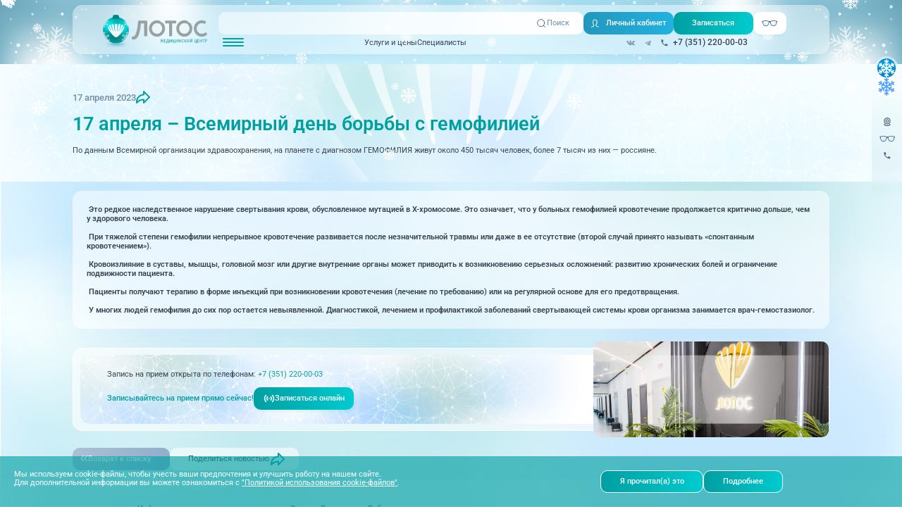

--- FILE ---
content_type: text/html; charset=UTF-8
request_url: https://www.lotos74.ru/about/news/17-aprelya-vsemirnyy-den-borby-s-gemofiliey-/
body_size: 42341
content:
<!DOCTYPE html>
<html lang="ru">
<head>
    <title>17 апреля – Всемирный день борьбы с гемофилией  - Новости МЦ «ЛОТОС»</title>
    <meta http-equiv="Content-Type" content="text/html; charset=UTF-8" />
<meta name="description" content="По данным Всемирной организации здравоохранения, на планете с диагнозом ГЕМОФИЛИЯ живут около 450 тысяч человек, более 7 тысяч из них — россияне.  Новости медицинского центра «ЛОТОС»." />
<script data-skip-moving="true">(function(w, d, n) {var cl = "bx-core";var ht = d.documentElement;var htc = ht ? ht.className : undefined;if (htc === undefined || htc.indexOf(cl) !== -1){return;}var ua = n.userAgent;if (/(iPad;)|(iPhone;)/i.test(ua)){cl += " bx-ios";}else if (/Windows/i.test(ua)){cl += ' bx-win';}else if (/Macintosh/i.test(ua)){cl += " bx-mac";}else if (/Linux/i.test(ua) && !/Android/i.test(ua)){cl += " bx-linux";}else if (/Android/i.test(ua)){cl += " bx-android";}cl += (/(ipad|iphone|android|mobile|touch)/i.test(ua) ? " bx-touch" : " bx-no-touch");cl += w.devicePixelRatio && w.devicePixelRatio >= 2? " bx-retina": " bx-no-retina";if (/AppleWebKit/.test(ua)){cl += " bx-chrome";}else if (/Opera/.test(ua)){cl += " bx-opera";}else if (/Firefox/.test(ua)){cl += " bx-firefox";}ht.className = htc ? htc + " " + cl : cl;})(window, document, navigator);</script>


<link href="/bitrix/cache/css/s1/lotos74.ru_2025/page_3f9129331790e19b42f345f39e08a60a/page_3f9129331790e19b42f345f39e08a60a_v1.css?176929943741586" type="text/css"  rel="stylesheet" />
<link href="/bitrix/cache/css/s1/lotos74.ru_2025/template_3806b9d14703ba729404289e1e79a4ff/template_3806b9d14703ba729404289e1e79a4ff_v1.css?1769298991555510" type="text/css"  data-template-style="true" rel="stylesheet" />







<style>.grecaptcha-badge {display: none;}</style>



    <meta charset="UTF-8">
    <meta name="viewport" content="width=device-width, initial-scale=1.0">
    <link rel="shortcut icon" href="/local/templates/lotos74.ru_2025/images/svg/favicon.svg" type="image/x-icon">

    <!-- Mindbox SDK -->
            <!-- End Mindbox SDK -->
    <meta name="format-detection" content="telephone=no">
            <meta name="yandex-verification" content="d3935e03ca4da7eb" />
    <meta name="yandex-verification" content="49b4661df02e8d58" />
    <meta name="facebook-domain-verification" content="40c98b8txc2kowo8angtimo6pdv8qp" />

        <!-- Yandex.Metrika counter -->
        <noscript><div><img src="https://mc.yandex.ru/watch/8044009" style="position:absolute; left:-9999px;" alt="" /></div></noscript>
    <!-- /Yandex.Metrika counter -->
    
    
        <meta property="og:site_name" content="Медицинский центр ЛОТОС"/>
    <meta property="og:type" content="website"/>
    <meta property="og:title" content="17 апреля – Всемирный день борьбы с гемофилией  - Новости МЦ «ЛОТОС»"/>
    <meta property="og:description" content="По данным Всемирной организации здравоохранения, на планете с диагнозом ГЕМОФИЛИЯ живут около 450 тысяч человек, более 7 тысяч из них — россияне.  Новости медицинского центра «ЛОТОС»."/>
    <meta property="og:url" content="https://www.lotos74.ru/about/news/17-aprelya-vsemirnyy-den-borby-s-gemofiliey-/"/>
    <link rel="image_src" href="/upload/dev2fun.imagecompress/webp/logo_for_og.webp"/>
    <meta property="og:image" content="/upload/dev2fun.imagecompress/webp/logo_for_og.webp"/>
    <meta property="og:image:secure_url" content="/upload/dev2fun.imagecompress/webp/logo_for_og.webp"/>
    <meta property="og:image:width" content="530"/>
    <meta property="og:image:height" content="530"/>

    <meta property="twitter:card" content="summary"/>
    <meta property="twitter:domain" content="www.lotos74.ru"/>
    <meta property="twitter:title" content="17 апреля – Всемирный день борьбы с гемофилией  - Новости МЦ «ЛОТОС»"/>
    <meta property="twitter:description" content="По данным Всемирной организации здравоохранения, на планете с диагнозом ГЕМОФИЛИЯ живут около 450 тысяч человек, более 7 тысяч из них — россияне.  Новости медицинского центра «ЛОТОС»."/>
    <meta property="twitter:image" content="/upload/dev2fun.imagecompress/webp/logo_for_og.webp"/>

    <link rel="manifest" href="/pwamanifest.json">
    
        <link rel="apple-touch-icon" sizes="180x180" href="/upload/dev2fun.imagecompress/webp/apple-touch-icon.webp">
    <link rel="icon" type="image/png" sizes="32x32" href="/upload/dev2fun.imagecompress/webp/favicon-32x32.webp">
    <link rel="icon" type="image/png" sizes="16x16" href="/upload/dev2fun.imagecompress/webp/favicon-16x16.webp">
    <link rel="manifest" href="/site.webmanifest">
    <link rel="mask-icon" href="/safari-pinned-tab.svg" color="#5bbad5">
    <meta name="msapplication-TileColor" content="#9f00a7">
    <meta name="theme-color" content="#ffffff">

    <script type="application/ld+json">
        {
            "@context": "http://schema.org/",
            "@type": "WebSite",
            "url": "https://www.lotos74.ru/",
            "potentialAction": {
                "@type": "SearchAction",
                "target": "https://www.lotos74.ru/search/?q={search_term_string}",
                "query-input": "required name=search_term_string"
            }
        }
    </script>

    <!-- calltouch -->
        <!-- calltouch -->

            <script data-skip-moving="true" type="text/javascript">!function(){var t=document.createElement("script");t.type="text/javascript",t.async=!0,t.src="https://vk.com/js/api/openapi.js?162",t.onload=function(){VK.Retargeting.Init("VK-RTRG-405321-eMOtu"),VK.Retargeting.Hit()},document.head.appendChild(t)}();</script><noscript><img src="https://vk.com/rtrg?p=VK-RTRG-405321-eMOtu" style="position:fixed; left:-999px;" alt=""/></noscript>
                                </head>
<body class="correction new-year-theme">
<header class="header">
    <div class="container-large header__content">
        <button class="header__burger-btn"><span></span><span></span><span></span></button>
        <a href="/" class="header__logo">
                            <img src="/local/templates/lotos74.ru_2025/images/svg/header-logo-new-year-theme.svg" loading="lazy" alt="">
                    </a>
        <div class="header__blocks">
            <div class="header__block">
                                        	<form action="/search/" class="search" id="smart-title-search-header">
        <div class="search__input">
            <input id="smart-title-search-input-header" placeholder="Поиск по сайту" type="text" name="q" value="" autocomplete="off">
        </div>
        <button type="submit" name="s">
            <svg viewBox="0 0 24 24" fill="none" xmlns="http://www.w3.org/2000/svg">
                <path d="M16.893 16.92L19.973 20M19 11.5C19 13.4891 18.2098 15.3968 16.8033 16.8033C15.3968 18.2098 13.4891 19 11.5 19C9.51088 19 7.60322 18.2098 6.1967 16.8033C4.79018 15.3968 4 13.4891 4 11.5C4 9.51088 4.79018 7.60322 6.1967 6.1967C7.60322 4.79018 9.51088 4 11.5 4C13.4891 4 15.3968 4.79018 16.8033 6.1967C18.2098 7.60322 19 9.51088 19 11.5Z" stroke="#4E667E" stroke-width="1.5" stroke-linecap="round" stroke-linejoin="round"/>
            </svg>
            <span>Поиск</span>
        </button>
	</form>
	
	<!--'start_frame_cache_GLdrzS'-->			<!--'end_frame_cache_GLdrzS'-->
                                <div class="header__row">
                    <button class="add-burger drop-down-open" data-drop="add">
                        <svg width="30" height="12" viewBox="0 0 30 12" fill="none" xmlns="http://www.w3.org/2000/svg">
                            <rect width="30" height="2" rx="1" fill="#009FA2"/>
                            <rect y="5" width="30" height="2" rx="1" fill="#009FA2"/>
                            <rect y="10" width="30" height="2" rx="1" fill="#009FA2"/>
                        </svg>
                    </button>
                    <nav class="menu">
                        
    <ul>
                    <li class="drop-down-open" data-drop="main">
                                    <a href="/price/" >Услуги и цены</a>
                            </li>
                    <li>
                                    <a href="/specialists/" >Специалисты</a>
                            </li>
            </ul>
                    </nav>
                </div>
                            </div>
            <div class="header__block">
                <div class="header__buttons">
                        <a href="/personal/" class="btn btn-lk"><span>Личный кабинет</span></a>
<a href="javascript:void(0)" class="btn btn-sign-up">Записаться</a>
<a href="javascript:void(0)" class="btn btn-bvi"></a>                </div>
                <div class="header__contacts">
                    <div class="socials">
                        <a href="https://vk.com/lotos74ru" target="_blank">
    <svg viewBox="0 0 36 36" fill="none" xmlns="http://www.w3.org/2000/svg">
        <path fill-rule="evenodd" clip-rule="evenodd" d="M14.9544 13.7072C15.1946 13.821 15.7549 13.7618 15.9562 14.456C16.1375 15.0813 16.1301 16.5767 15.99 17.2728C15.6024 19.1976 13.9666 16.1532 13.5627 15.4845C13.3536 15.1381 12.9899 14.3483 12.8282 13.9629C12.5494 13.298 11.8808 13.4396 11.084 13.4396C10.7843 13.4396 10.5819 13.467 10.2991 13.4664C9.8566 13.4654 9 13.3807 9 13.7875C9 14.0986 9.17833 14.4096 9.31572 14.6794L10.056 16.1417C10.1853 16.3875 10.3039 16.6338 10.4501 16.8759L10.8523 17.5753C11.9115 19.3045 13.1841 21.3327 15.0898 22.2695C16.5342 22.9796 17.214 22.9652 18.7978 22.9652C19.0443 22.9652 19.354 22.8325 19.4397 22.6633C19.5441 22.457 19.5334 22.1156 19.5563 21.842C19.6121 21.1757 19.9395 20.2964 20.7309 20.84C21.1058 21.0976 21.5614 21.6977 21.9035 22.0354C22.089 22.2184 22.3133 22.4579 22.5215 22.6018C22.6282 22.6756 22.8047 22.7819 22.9149 22.8284C23.5693 23.1038 24.3208 22.965 25.1312 22.9652C25.5809 22.9654 26.3649 23.0387 26.744 22.7937C27.3451 22.4051 26.744 21.7107 26.4033 21.2795C26.2086 21.0333 25.4577 20.2469 25.1918 20.0154C23.4514 18.5002 23.7996 18.7459 25.6029 16.3676C25.9812 15.8686 26.9987 14.5612 26.9987 13.8677C26.9987 13.5042 26.609 13.4731 26.3173 13.4424C26.1673 13.4268 26.1257 13.4655 25.9713 13.4674C25.4919 13.4733 23.3088 13.4155 23.0357 13.5086C22.8593 13.5688 22.7591 13.7482 22.6874 13.9134C22.2817 14.8473 22.0051 15.4904 21.4234 16.3565C21.1879 16.7071 20.4336 17.8813 19.9616 17.8813C19.6234 17.8813 19.5015 17.2154 19.5015 16.8913C19.5015 15.9083 19.5557 15.0115 19.5557 14.0551C19.5557 13.8514 19.5111 13.638 19.4434 13.4971C19.1476 12.8814 17.5368 13.0115 16.7949 13.0115C16.2591 13.0115 15.3951 13.0663 15.0615 13.492C15.0097 13.5583 14.964 13.5938 14.9544 13.7072Z" fill="#89A1AA"/>
    </svg>
</a>
<a href="https://t.me/lotos74ru" target="_blank">
    <svg viewBox="0 0 36 36" fill="none" xmlns="http://www.w3.org/2000/svg">
        <path d="M24.9585 14.001L22.989 23.3445C22.8421 24.0025 22.4651 24.1507 21.9204 23.8537L18.9661 21.6458L17.5199 23.0468C17.3736 23.1956 17.2267 23.3445 16.8913 23.3445L17.1221 20.2651L22.6328 15.1906C22.8629 14.9568 22.5697 14.8718 22.2766 15.0635L15.4249 19.4372L12.4701 18.5242C11.8207 18.3121 11.8207 17.8656 12.617 17.5691L24.0992 13.046C24.6647 12.876 25.147 13.1737 24.9585 14.001Z" fill="#89A1AA"/>
    </svg>
</a>                    </div>
                    <a href="tel:+73512200003" class="phone" onclick="reachGoal('numheader_click'); return true;">
    <svg viewBox="0 0 36 36" fill="none" xmlns="http://www.w3.org/2000/svg">
        <path d="M13.715 16.8425C14.795 18.965 16.535 20.6975 18.6575 21.785L20.3075 20.135C20.51 19.9325 20.81 19.865 21.0725 19.955C21.9125 20.2325 22.82 20.3825 23.75 20.3825C24.1625 20.3825 24.5 20.72 24.5 21.1325V23.75C24.5 24.1625 24.1625 24.5 23.75 24.5C16.7075 24.5 11 18.7925 11 11.75C11 11.3375 11.3375 11 11.75 11H14.375C14.7875 11 15.125 11.3375 15.125 11.75C15.125 12.6875 15.275 13.5875 15.5525 14.4275C15.635 14.69 15.575 14.9825 15.365 15.1925L13.715 16.8425Z" fill="#4E667E"/>
    </svg>
    <span>+7 (351) 220-00-03</span>
    </a>                </div>
            </div>
        </div>
    </div>
    <div class="header-mob">
        <div class="container header-mob__content">
            <button class="header__burger-btn"><span></span><span></span><span></span></button>
            <a href="/" class="header-mob__logo">
                                    <img src="/local/templates/lotos74.ru_2025/images/svg/header-logo-new-year-theme.svg" loading="lazy" alt="">
                            </a>
            <button class="add-burger drop-down-open" data-drop="add">
                <svg width="30" height="12" viewBox="0 0 30 12" fill="none" xmlns="http://www.w3.org/2000/svg">
                    <rect width="30" height="2" rx="1" fill="#009FA2"/>
                    <rect y="5" width="30" height="2" rx="1" fill="#009FA2"/>
                    <rect y="10" width="30" height="2" rx="1" fill="#009FA2"/>
                </svg>
            </button>
            <nav class="menu">
                
    <ul>
                    <li class="drop-down-open" data-drop="main">
                                    <a href="/price/" >Услуги и цены</a>
                            </li>
                    <li>
                                    <a href="/specialists/" >Специалисты</a>
                            </li>
            </ul>
            </nav>
            <form class="search" action="/search/">
    <div class="search__input">
        <input id="title-search-header-input" name="q" autocomplete="off" placeholder="Поиск" type="search" />
    </div>

    <button type="submit">
        <svg viewBox="0 0 24 24" fill="none" xmlns="http://www.w3.org/2000/svg">
            <path d="M16.893 16.92L19.973 20M19 11.5C19 13.4891 18.2098 15.3968 16.8033 16.8033C15.3968 18.2098 13.4891 19 11.5 19C9.51088 19 7.60322 18.2098 6.1967 16.8033C4.79018 15.3968 4 13.4891 4 11.5C4 9.51088 4.79018 7.60322 6.1967 6.1967C7.60322 4.79018 9.51088 4 11.5 4C13.4891 4 15.3968 4.79018 16.8033 6.1967C18.2098 7.60322 19 9.51088 19 11.5Z" stroke="#4E667E" stroke-width="1.5" stroke-linecap="round" stroke-linejoin="round"/>
        </svg>
        <span>Поиск</span>
    </button>
</form>
            <div class="header-mob__buttons">
                <a href="javascript:void(0)" class="btn btn-sign-up">Записаться</a>
                <a href="tel:+73512200003" class="phone" onclick="reachGoal('numheader_click'); return true;">
    <svg viewBox="0 0 36 36" fill="none" xmlns="http://www.w3.org/2000/svg">
        <path d="M13.715 16.8425C14.795 18.965 16.535 20.6975 18.6575 21.785L20.3075 20.135C20.51 19.9325 20.81 19.865 21.0725 19.955C21.9125 20.2325 22.82 20.3825 23.75 20.3825C24.1625 20.3825 24.5 20.72 24.5 21.1325V23.75C24.5 24.1625 24.1625 24.5 23.75 24.5C16.7075 24.5 11 18.7925 11 11.75C11 11.3375 11.3375 11 11.75 11H14.375C14.7875 11 15.125 11.3375 15.125 11.75C15.125 12.6875 15.275 13.5875 15.5525 14.4275C15.635 14.69 15.575 14.9825 15.365 15.1925L13.715 16.8425Z" fill="#4E667E"/>
    </svg>
    <span>+7 (351) 220-00-03</span>
    </a>            </div>
        </div>
    </div>
</header>

<div class="burger">
    <button class="burger__close"></button>
    <div class="container burger__content">
        <div class="burger__controls">
            <form class="search" action="/search/">
    <div class="search__input">
        <input id="title-search-header-input" name="q" autocomplete="off" placeholder="Поиск" type="search" />
    </div>

    <button type="submit">
        <svg viewBox="0 0 24 24" fill="none" xmlns="http://www.w3.org/2000/svg">
            <path d="M16.893 16.92L19.973 20M19 11.5C19 13.4891 18.2098 15.3968 16.8033 16.8033C15.3968 18.2098 13.4891 19 11.5 19C9.51088 19 7.60322 18.2098 6.1967 16.8033C4.79018 15.3968 4 13.4891 4 11.5C4 9.51088 4.79018 7.60322 6.1967 6.1967C7.60322 4.79018 9.51088 4 11.5 4C13.4891 4 15.3968 4.79018 16.8033 6.1967C18.2098 7.60322 19 9.51088 19 11.5Z" stroke="#4E667E" stroke-width="1.5" stroke-linecap="round" stroke-linejoin="round"/>
        </svg>
        <span>Поиск</span>
    </button>
</form>
            <a href="javascript:void(0)" class="btn btn-bvi"></a>
        </div>
        <div class="burger__block">
            <nav class="menu">
                
    <ul>
                    <li>
                                    <a href="/price/" >Услуги и цены</a>
                            </li>
                    <li>
                                    <a href="/specialists/" >Специалисты</a>
                            </li>
                    <li>
                                    <a href="/action/" >Акции</a>
                            </li>
                    <li>
                                    <a href="/about/feedback/" >Отзывы</a>
                            </li>
                    <li>
                                    <a href="/departments/" >Адреса клиник</a>
                            </li>
            </ul>
            </nav>
        </div>
        <div class="burger__block">
            <nav class="menu">
                
    <ul>
                    <li>
                                    <a href="/about/" >О клинике</a>
                            </li>
                    <li>
                                    <a href="/about/blog/" >Блог врачей</a>
                            </li>
                    <li>
                                    <a href="/about/news/" class="active" >Новости</a>
                            </li>
                    <li>
                                    <a href="/patients/" >Пациентам</a>
                            </li>
                    <li>
                                    <a href="https://preventage.lotos74.ru/" target="_blank" rel="nofollow">PreventAGE</a>
                            </li>
            </ul>
            </nav>
            <div class="burger__contacts">
                <div class="socials">
                    <a href="https://vk.com/lotos74ru" target="_blank">
    <svg viewBox="0 0 36 36" fill="none" xmlns="http://www.w3.org/2000/svg">
        <path fill-rule="evenodd" clip-rule="evenodd" d="M14.9544 13.7072C15.1946 13.821 15.7549 13.7618 15.9562 14.456C16.1375 15.0813 16.1301 16.5767 15.99 17.2728C15.6024 19.1976 13.9666 16.1532 13.5627 15.4845C13.3536 15.1381 12.9899 14.3483 12.8282 13.9629C12.5494 13.298 11.8808 13.4396 11.084 13.4396C10.7843 13.4396 10.5819 13.467 10.2991 13.4664C9.8566 13.4654 9 13.3807 9 13.7875C9 14.0986 9.17833 14.4096 9.31572 14.6794L10.056 16.1417C10.1853 16.3875 10.3039 16.6338 10.4501 16.8759L10.8523 17.5753C11.9115 19.3045 13.1841 21.3327 15.0898 22.2695C16.5342 22.9796 17.214 22.9652 18.7978 22.9652C19.0443 22.9652 19.354 22.8325 19.4397 22.6633C19.5441 22.457 19.5334 22.1156 19.5563 21.842C19.6121 21.1757 19.9395 20.2964 20.7309 20.84C21.1058 21.0976 21.5614 21.6977 21.9035 22.0354C22.089 22.2184 22.3133 22.4579 22.5215 22.6018C22.6282 22.6756 22.8047 22.7819 22.9149 22.8284C23.5693 23.1038 24.3208 22.965 25.1312 22.9652C25.5809 22.9654 26.3649 23.0387 26.744 22.7937C27.3451 22.4051 26.744 21.7107 26.4033 21.2795C26.2086 21.0333 25.4577 20.2469 25.1918 20.0154C23.4514 18.5002 23.7996 18.7459 25.6029 16.3676C25.9812 15.8686 26.9987 14.5612 26.9987 13.8677C26.9987 13.5042 26.609 13.4731 26.3173 13.4424C26.1673 13.4268 26.1257 13.4655 25.9713 13.4674C25.4919 13.4733 23.3088 13.4155 23.0357 13.5086C22.8593 13.5688 22.7591 13.7482 22.6874 13.9134C22.2817 14.8473 22.0051 15.4904 21.4234 16.3565C21.1879 16.7071 20.4336 17.8813 19.9616 17.8813C19.6234 17.8813 19.5015 17.2154 19.5015 16.8913C19.5015 15.9083 19.5557 15.0115 19.5557 14.0551C19.5557 13.8514 19.5111 13.638 19.4434 13.4971C19.1476 12.8814 17.5368 13.0115 16.7949 13.0115C16.2591 13.0115 15.3951 13.0663 15.0615 13.492C15.0097 13.5583 14.964 13.5938 14.9544 13.7072Z" fill="#89A1AA"/>
    </svg>
</a>
<a href="https://t.me/lotos74ru" target="_blank">
    <svg viewBox="0 0 36 36" fill="none" xmlns="http://www.w3.org/2000/svg">
        <path d="M24.9585 14.001L22.989 23.3445C22.8421 24.0025 22.4651 24.1507 21.9204 23.8537L18.9661 21.6458L17.5199 23.0468C17.3736 23.1956 17.2267 23.3445 16.8913 23.3445L17.1221 20.2651L22.6328 15.1906C22.8629 14.9568 22.5697 14.8718 22.2766 15.0635L15.4249 19.4372L12.4701 18.5242C11.8207 18.3121 11.8207 17.8656 12.617 17.5691L24.0992 13.046C24.6647 12.876 25.147 13.1737 24.9585 14.001Z" fill="#89A1AA"/>
    </svg>
</a>                </div>
                <a href="tel:+73512200003" class="phone" onclick="reachGoal('numheader_click'); return true;">
    <svg viewBox="0 0 36 36" fill="none" xmlns="http://www.w3.org/2000/svg">
        <path d="M13.715 16.8425C14.795 18.965 16.535 20.6975 18.6575 21.785L20.3075 20.135C20.51 19.9325 20.81 19.865 21.0725 19.955C21.9125 20.2325 22.82 20.3825 23.75 20.3825C24.1625 20.3825 24.5 20.72 24.5 21.1325V23.75C24.5 24.1625 24.1625 24.5 23.75 24.5C16.7075 24.5 11 18.7925 11 11.75C11 11.3375 11.3375 11 11.75 11H14.375C14.7875 11 15.125 11.3375 15.125 11.75C15.125 12.6875 15.275 13.5875 15.5525 14.4275C15.635 14.69 15.575 14.9825 15.365 15.1925L13.715 16.8425Z" fill="#4E667E"/>
    </svg>
    <span>+7 (351) 220-00-03</span>
    </a>            </div>
        </div>
    </div>
</div>

<div class="sign-up">
    <div class="sign-up__space"></div>
    <div class="sign-up__wrapper">
        <button class="sign-up__close"></button>
        <div class="sign-up__content">
            <div class="sign-up__buttons">
                <a href="/make_an_appointment_online/" class="btn">
                    <svg viewBox="0 0 20 20" fill="none" xmlns="http://www.w3.org/2000/svg">
                        <path fill-rule="evenodd" clip-rule="evenodd" d="M5.05008 3.63605C5.23755 3.82358 5.34286 4.07788 5.34286 4.34305C5.34286 4.60821 5.23755 4.86252 5.05008 5.05005C4.39999 5.70007 3.88431 6.47177 3.53248 7.3211C3.18066 8.17042 2.99957 9.08074 2.99957 10C2.99957 10.9194 3.18066 11.8297 3.53248 12.679C3.88431 13.5283 4.39999 14.3 5.05008 14.95C5.14559 15.0423 5.22177 15.1526 5.27418 15.2746C5.32659 15.3966 5.35417 15.5279 5.35533 15.6606C5.35648 15.7934 5.33118 15.9251 5.2809 16.048C5.23062 16.1709 5.15637 16.2825 5.06247 16.3764C4.96858 16.4703 4.85693 16.5446 4.73403 16.5949C4.61114 16.6452 4.47946 16.6705 4.34668 16.6693C4.2139 16.6681 4.08268 16.6406 3.96067 16.5882C3.83867 16.5357 3.72832 16.4596 3.63608 16.364C2.80034 15.5283 2.13739 14.5362 1.68509 13.4442C1.2328 12.3523 1 11.182 1 10C1 8.81814 1.2328 7.64781 1.68509 6.55587C2.13739 5.46393 2.80034 4.47178 3.63608 3.63605C3.82361 3.44858 4.07791 3.34326 4.34308 3.34326C4.60824 3.34326 4.86255 3.44858 5.05008 3.63605ZM14.9501 3.63605C15.1376 3.44858 15.3919 3.34326 15.6571 3.34326C15.9222 3.34326 16.1766 3.44858 16.3641 3.63605C17.1998 4.47178 17.8628 5.46393 18.3151 6.55587C18.7674 7.64781 19.0002 8.81814 19.0002 10C19.0002 11.182 18.7674 12.3523 18.3151 13.4442C17.8628 14.5362 17.1998 15.5283 16.3641 16.364C16.2718 16.4596 16.1615 16.5357 16.0395 16.5882C15.9175 16.6406 15.7863 16.6681 15.6535 16.6693C15.5207 16.6705 15.389 16.6452 15.2661 16.5949C15.1432 16.5446 15.0316 16.4703 14.9377 16.3764C14.8438 16.2825 14.7695 16.1709 14.7193 16.048C14.669 15.9251 14.6437 15.7934 14.6448 15.6606C14.646 15.5279 14.6736 15.3966 14.726 15.2746C14.7784 15.1526 14.8546 15.0423 14.9501 14.95C15.6002 14.3 16.1158 13.5283 16.4677 12.679C16.8195 11.8297 17.0006 10.9194 17.0006 10C17.0006 9.08074 16.8195 8.17042 16.4677 7.3211C16.1158 6.47177 15.6002 5.70007 14.9501 5.05005C14.7626 4.86252 14.6573 4.60821 14.6573 4.34305C14.6573 4.07788 14.7626 3.82358 14.9501 3.63605ZM7.87908 6.46405C8.06655 6.65158 8.17186 6.90588 8.17186 7.17105C8.17186 7.43621 8.06655 7.69052 7.87908 7.87805C7.60045 8.15663 7.37943 8.48737 7.22863 8.85138C7.07783 9.21539 7.00022 9.60554 7.00022 9.99955C7.00022 10.3936 7.07783 10.7837 7.22863 11.1477C7.37943 11.5117 7.60045 11.8425 7.87908 12.121C7.97192 12.214 8.04556 12.3242 8.09578 12.4456C8.146 12.567 8.17183 12.6971 8.17178 12.8284C8.17173 12.9598 8.14582 13.0898 8.09551 13.2111C8.0452 13.3325 7.97149 13.4427 7.87858 13.5355C7.78567 13.6284 7.67538 13.702 7.55401 13.7523C7.43264 13.8025 7.30257 13.8283 7.17122 13.8283C7.03988 13.8282 6.90982 13.8023 6.78849 13.752C6.66716 13.7017 6.55692 13.628 6.46408 13.535C5.52672 12.5974 5.00015 11.3259 5.00015 10C5.00015 8.67423 5.52672 7.40269 6.46408 6.46505C6.55695 6.37207 6.66724 6.29831 6.78864 6.24799C6.91004 6.19766 7.04016 6.17176 7.17158 6.17176C7.30299 6.17176 7.43312 6.19766 7.55452 6.24799C7.67592 6.29831 7.7862 6.37107 7.87908 6.46405ZM12.1211 6.46505C12.214 6.37207 12.3242 6.29831 12.4456 6.24799C12.567 6.19766 12.6972 6.17176 12.8286 6.17176C12.96 6.17176 13.0901 6.19766 13.2115 6.24799C13.3329 6.29831 13.4432 6.37207 13.5361 6.46505C14.0005 6.92936 14.3689 7.48061 14.6203 8.08733C14.8716 8.69404 15.001 9.34433 15.001 10.001C15.001 10.6578 14.8716 11.3081 14.6203 11.9148C14.3689 12.5215 14.0005 13.0727 13.5361 13.537C13.3484 13.7247 13.0939 13.8301 12.8286 13.8301C12.5632 13.8301 12.3087 13.7247 12.1211 13.537C11.9334 13.3494 11.828 13.0949 11.828 12.8295C11.828 12.5642 11.9334 12.3097 12.1211 12.122C12.6835 11.5595 12.9994 10.7965 12.9994 10.001C12.9994 9.20556 12.6835 8.44263 12.1211 7.88005C12.0281 7.78718 11.9543 7.67689 11.904 7.55549C11.8537 7.43409 11.8278 7.30396 11.8278 7.17255C11.8278 7.04113 11.8537 6.91101 11.904 6.78961C11.9543 6.66821 12.0281 6.55792 12.1211 6.46505ZM10.0001 9.00005C10.2653 9.00005 10.5196 9.10541 10.7072 9.29294C10.8947 9.48048 11.0001 9.73483 11.0001 10V10.01C11.0001 10.2753 10.8947 10.5296 10.7072 10.7172C10.5196 10.9047 10.2653 11.01 10.0001 11.01C9.73486 11.01 9.48051 10.9047 9.29297 10.7172C9.10544 10.5296 9.00008 10.2753 9.00008 10.01V10C9.00008 9.73483 9.10544 9.48048 9.29297 9.29294C9.48051 9.10541 9.73486 9.00005 10.0001 9.00005Z" fill="white"/>
                    </svg>
                    Записаться онлайн
                </a>
                <div class="sign-up__buttons__small">
                    <a href="tel:+73512203666" class="btn btn-red">
                        <svg viewBox="0 0 24 24" fill="none" xmlns="http://www.w3.org/2000/svg">
                            <path d="M16 6C16 4.114 16 3.172 15.414 2.586C14.828 2 13.886 2 12 2C10.114 2 9.172 2 8.586 2.586C8 3.172 8 4.114 8 6M2 14C2 10.229 2 8.343 3.172 7.172C4.344 6.001 6.229 6 10 6H14C17.771 6 19.657 6 20.828 7.172C21.999 8.344 22 10.229 22 14C22 17.771 22 19.657 20.828 20.828C19.656 21.999 17.771 22 14 22H10C6.229 22 4.343 22 3.172 20.828C2.001 19.656 2 17.771 2 14Z" stroke="white" stroke-width="1.5"/>
                            <path d="M13.5 14H10.5M12 12.5V15.5" stroke="white" stroke-width="1.5" stroke-linecap="round"/>
                            <path d="M12 18C14.2091 18 16 16.2091 16 14C16 11.7909 14.2091 10 12 10C9.79086 10 8 11.7909 8 14C8 16.2091 9.79086 18 12 18Z" stroke="white" stroke-width="1.5"/>
                        </svg>
                        <span>Вызвать скорую</span>
                    </a>
                    <a href="tel:+73512203666"  class="btn btn-yellow">
                        <svg viewBox="0 0 24 24" fill="none" xmlns="http://www.w3.org/2000/svg">
                            <path d="M12 10C14.2091 10 16 8.20914 16 6C16 3.79086 14.2091 2 12 2C9.79086 2 8 3.79086 8 6C8 8.20914 9.79086 10 12 10Z" stroke="white" stroke-width="1.5"/>
                            <path d="M19.998 18C19.9993 17.836 20 17.6693 20 17.5C20 15.015 16.418 13 12 13C7.582 13 4 15.015 4 17.5C4 19.985 4 22 12 22C14.231 22 15.84 21.843 17 21.563" stroke="white" stroke-width="1.5" stroke-linecap="round"/>
                        </svg>
                        <span>Медицина на дому</span>
                    </a>
                    <a rel="nofollow" target="_blank" href="https://vmedcentre.ru/uchrezhdeniya/meditsinskiy_tsentr_lotos_g_chelyabinsk.html" onclick="ym(8044009,'reachGoal','online-doc');" class="btn btn-blue">
                        <svg viewBox="0 0 24 24" fill="none" xmlns="http://www.w3.org/2000/svg">
                            <path d="M3.60851 23L2 22.336C2.44681 21.3399 3.8766 20.7589 5.39574 20.0949C6.91489 19.4308 8.79149 18.6838 8.79149 17.7708V16.5257C8.25532 16.1107 7.3617 15.1976 7.18298 13.8696C6.73617 13.4545 6.02128 12.7075 6.02128 11.7115C6.02128 11.1304 6.28936 10.6324 6.46809 10.3004C6.28936 9.63636 6.11064 8.3913 6.11064 7.39526C6.11064 4.1581 8.5234 2 12.366 2C13.4383 2 14.7787 2.24901 15.4936 2.99605C17.1915 3.32806 18.6213 5.15415 18.6213 7.39526C18.6213 8.80632 18.3532 9.96838 18.1745 10.5494C18.3532 10.7984 18.5319 11.2134 18.5319 11.7115C18.5319 12.7905 17.9064 13.5375 17.3702 13.8696C17.1915 15.1976 16.3872 16.0277 15.8511 16.4427V17.7708C15.8511 18.5178 17.4596 19.0988 18.8894 19.5968C20.5872 20.1779 22.3745 20.8419 23 22.17L21.3021 22.751C21.034 22.087 19.6043 21.5889 18.2638 21.1739C16.2979 20.5099 14.0638 19.7628 14.0638 17.8538V15.6957L14.5106 15.4466C14.5106 15.4466 15.583 14.7826 15.583 13.4545V12.8735L16.1191 12.6245C16.2085 12.6245 16.6553 12.3755 16.6553 11.7115C16.6553 11.5455 16.4766 11.2964 16.3872 11.2134L16.0298 10.8814L16.2085 10.4664C16.2085 10.4664 16.6553 9.13834 16.6553 7.47826C16.6553 5.90119 15.6723 4.73913 14.8681 4.73913H14.3319L14.0638 4.32411C14.0638 3.9921 13.4383 3.66008 12.366 3.66008C9.59575 3.66008 7.89787 5.07115 7.89787 7.39526C7.89787 8.47431 8.34468 10.3004 8.34468 10.3004L8.43404 10.7154L8.0766 11.1304C7.98723 11.1304 7.80851 11.3794 7.80851 11.7115C7.80851 12.1265 8.34468 12.6245 8.61277 12.7905L8.97021 13.0395V13.4545C8.97021 14.6996 10.1319 15.3636 10.1319 15.4466L10.5787 15.6957V17.8538C10.5787 19.8459 8.25532 20.8419 6.11064 21.6719C5.12766 22.004 3.78723 22.585 3.60851 23Z" fill="white"/>
                        </svg>
                        <span>Телемедицина</span>
                    </a>
                </div>
            </div>
            <div class="sign-up__phones">
                <a href="tel:+73512200003" class="sign-up__phones__item">
                    <span>+7 (351) 220-00-03</span>
                    <i>Единая справочная служба, запись на прием</i>
                </a>
                <a href="tel:+73512200303" class="sign-up__phones__item">
                    <span>+7 (351) 220-03-03</span>
                    <i>Центр амбулаторной онкологической помощи</i>
                </a>
                <a href="tel:+77142927003" class="sign-up__phones__item">
                    <span>+7 (7142) 927-003</span>
                    <i>Справочный телефон для жителей Казахстана</i>
                </a>
            </div>
            <div class="socials">
                <a href="https://vk.com/lotos74ru" target="_blank">
    <svg viewBox="0 0 36 36" fill="none" xmlns="http://www.w3.org/2000/svg">
        <path fill-rule="evenodd" clip-rule="evenodd" d="M14.9544 13.7072C15.1946 13.821 15.7549 13.7618 15.9562 14.456C16.1375 15.0813 16.1301 16.5767 15.99 17.2728C15.6024 19.1976 13.9666 16.1532 13.5627 15.4845C13.3536 15.1381 12.9899 14.3483 12.8282 13.9629C12.5494 13.298 11.8808 13.4396 11.084 13.4396C10.7843 13.4396 10.5819 13.467 10.2991 13.4664C9.8566 13.4654 9 13.3807 9 13.7875C9 14.0986 9.17833 14.4096 9.31572 14.6794L10.056 16.1417C10.1853 16.3875 10.3039 16.6338 10.4501 16.8759L10.8523 17.5753C11.9115 19.3045 13.1841 21.3327 15.0898 22.2695C16.5342 22.9796 17.214 22.9652 18.7978 22.9652C19.0443 22.9652 19.354 22.8325 19.4397 22.6633C19.5441 22.457 19.5334 22.1156 19.5563 21.842C19.6121 21.1757 19.9395 20.2964 20.7309 20.84C21.1058 21.0976 21.5614 21.6977 21.9035 22.0354C22.089 22.2184 22.3133 22.4579 22.5215 22.6018C22.6282 22.6756 22.8047 22.7819 22.9149 22.8284C23.5693 23.1038 24.3208 22.965 25.1312 22.9652C25.5809 22.9654 26.3649 23.0387 26.744 22.7937C27.3451 22.4051 26.744 21.7107 26.4033 21.2795C26.2086 21.0333 25.4577 20.2469 25.1918 20.0154C23.4514 18.5002 23.7996 18.7459 25.6029 16.3676C25.9812 15.8686 26.9987 14.5612 26.9987 13.8677C26.9987 13.5042 26.609 13.4731 26.3173 13.4424C26.1673 13.4268 26.1257 13.4655 25.9713 13.4674C25.4919 13.4733 23.3088 13.4155 23.0357 13.5086C22.8593 13.5688 22.7591 13.7482 22.6874 13.9134C22.2817 14.8473 22.0051 15.4904 21.4234 16.3565C21.1879 16.7071 20.4336 17.8813 19.9616 17.8813C19.6234 17.8813 19.5015 17.2154 19.5015 16.8913C19.5015 15.9083 19.5557 15.0115 19.5557 14.0551C19.5557 13.8514 19.5111 13.638 19.4434 13.4971C19.1476 12.8814 17.5368 13.0115 16.7949 13.0115C16.2591 13.0115 15.3951 13.0663 15.0615 13.492C15.0097 13.5583 14.964 13.5938 14.9544 13.7072Z" fill="#89A1AA"/>
    </svg>
</a>
<a href="https://t.me/lotos74ru" target="_blank">
    <svg viewBox="0 0 36 36" fill="none" xmlns="http://www.w3.org/2000/svg">
        <path d="M24.9585 14.001L22.989 23.3445C22.8421 24.0025 22.4651 24.1507 21.9204 23.8537L18.9661 21.6458L17.5199 23.0468C17.3736 23.1956 17.2267 23.3445 16.8913 23.3445L17.1221 20.2651L22.6328 15.1906C22.8629 14.9568 22.5697 14.8718 22.2766 15.0635L15.4249 19.4372L12.4701 18.5242C11.8207 18.3121 11.8207 17.8656 12.617 17.5691L24.0992 13.046C24.6647 12.876 25.147 13.1737 24.9585 14.001Z" fill="#89A1AA"/>
    </svg>
</a>            </div>
        </div>
    </div>
</div>
<main>
            <div class="breadcrumb" aria-label="breadcrumb"><div class="container-large breadcrumb__content" itemscope itemtype="http://schema.org/BreadcrumbList">
			<div class="breadcrumb__item" id="bx_breadcrumb_0" itemprop="itemListElement" itemscope itemtype="http://schema.org/ListItem">
				<a href="/" title="ЛОТОС" itemprop="item">
					<span itemprop="name">ЛОТОС</span>
				</a>
				<meta itemprop="position" content="1" />
				<i>&nbsp;>&nbsp;</i>
			</div>
			<div class="breadcrumb__item" id="bx_breadcrumb_1" itemprop="itemListElement" itemscope itemtype="http://schema.org/ListItem">
				<a href="/about/" title="О центре" itemprop="item">
					<span itemprop="name">О центре</span>
				</a>
				<meta itemprop="position" content="2" />
				<i>&nbsp;>&nbsp;</i>
			</div>
			<div class="breadcrumb__item" id="bx_breadcrumb_2" itemprop="itemListElement" itemscope itemtype="http://schema.org/ListItem">
				<a href="/about/news/" title="Новости" itemprop="item">
					<span itemprop="name">Новости</span>
				</a>
				<meta itemprop="position" content="3" />
				<i>&nbsp;>&nbsp;</i>
			</div>
			<div class="breadcrumb__item active" aria-current="page">
				<span>17 апреля – Всемирный день борьбы с гемофилией </span>
			</div></div></div>        <div class="container-large">
        
<section class="news-detail">
    <div class="news-detail__hero">
        <div class="news-detail__hero-inner container-large">
            <div class="detail-hero">
                                <div class="detail-hero__content">
                    <div class="detail-hero__header">
                        <time class="detail-hero__date">17 апреля 2023</time>
                        <a href="#" class="is-share">
                            <svg width="20" height="18" viewBox="0 0 20 18" fill="none" xmlns="http://www.w3.org/2000/svg">
                                <path d="M19.707 8.29279L11.707 0.292787C11.5671 0.152977 11.389 0.057771 11.195 0.0192035C11.0011 -0.0193641 10.8 0.000438951 10.6173 0.076109C10.4346 0.151779 10.2785 0.279918 10.1686 0.444328C10.0587 0.608738 10 0.802037 10 0.999787V4.54479C7.26829 4.79758 4.72923 6.06065 2.87969 8.08681C1.03015 10.113 0.00327173 12.7564 0 15.4998V16.9998C0.000157856 17.2074 0.0649097 17.4098 0.185274 17.5789C0.305639 17.748 0.475649 17.8755 0.671726 17.9436C0.867802 18.0118 1.08022 18.0172 1.27953 17.9592C1.47883 17.9011 1.65514 17.7825 1.784 17.6198C2.76385 16.4549 3.96594 15.4969 5.3201 14.8017C6.67426 14.1065 8.15334 13.6881 9.671 13.5708C9.721 13.5648 9.846 13.5548 10 13.5448V16.9998C10 17.1975 10.0587 17.3908 10.1686 17.5552C10.2785 17.7197 10.4346 17.8478 10.6173 17.9235C10.8 17.9991 11.0011 18.0189 11.195 17.9804C11.389 17.9418 11.5671 17.8466 11.707 17.7068L19.707 9.70679C19.8945 9.51926 19.9998 9.26495 19.9998 8.99979C19.9998 8.73462 19.8945 8.48032 19.707 8.29279ZM12 14.5858V12.4998C12 12.2346 11.8946 11.9802 11.7071 11.7927C11.5196 11.6051 11.2652 11.4998 11 11.4998C10.745 11.4998 9.704 11.5498 9.438 11.5848C6.74279 11.8328 4.17727 12.8568 2.052 14.5328C2.29324 12.3272 3.33954 10.2881 4.99055 8.80595C6.64157 7.32376 8.78128 6.50263 11 6.49979C11.2652 6.49979 11.5196 6.39443 11.7071 6.20689C11.8946 6.01936 12 5.765 12 5.49979V3.41379L17.586 8.99979L12 14.5858Z" fill="#009FA2"/>
                            </svg>
                        </a>
                    </div>
                    <h1 class="detail-hero__name">17 апреля – Всемирный день борьбы с гемофилией </h1>
                                            <div class="detail-hero__anons">По данным Всемирной организации здравоохранения, на планете с диагнозом ГЕМОФИЛИЯ живут около 450 тысяч человек, более 7 тысяч из них — россияне. </div>
                                    </div>
            </div>
        </div>
    </div>
        <div class="news-detail__content container-large">
                        <div class="news-detail__text">
                &nbsp;Это редкое наследственное нарушение свертывания крови, обусловленное мутацией в Х-хромосоме. Это означает, что у больных гемофилией кровотечение продолжается критично дольше, чем у здорового человека.<br>
 <br>
&nbsp;При тяжелой степени гемофилии непрерывное кровотечение развивается после незначительной травмы или даже в ее отсутствие (второй случай принято называть «спонтанным кровотечением»).&nbsp;<br>
 <br>
&nbsp;Кровоизлияние в суставы, мышцы, головной мозг или другие внутренние органы может приводить к возникновению серьезных осложнений: развитию хронических болей и ограничение подвижности пациента.<br>
 <br>
&nbsp;Пациенты получают терапию в форме инъекций при возникновении кровотечения (лечение по требованию) или на регулярной основе для его предотвращения.<br>
 <br>
&nbsp;У многих людей гемофилия до сих пор остается невыявленной. Диагностикой, лечением и профилактикой заболеваний свертывающей системы крови организма занимается врач-гемостазиолог.<br>            </div>
            
            
<section class="promo-cta promo-detail__order page-container type_simple_block">
    <div class="promo-cta__img">
                                    <img src="/upload/dev2fun.imagecompress/webp/local/templates/lotos74.ru_2025/components/luxar/super/online_block/images/promo-cta__img.webp" alt="Запись на прием">
                        </div>
    <div class="promo-cta__content">
        <div class="promo-cta__row promo-cta__row--phone">
                            <div>Запись на прием открыта по телефонам: <a href="tel:+73512200003" class="phone">+7 (351) 220-00-03</a></div>
                    </div>
        <div class="promo-cta__row promo-cta__row--btn">
                            <div>Записывайтесь на прием прямо сейчас!</div>
            
                                                <a href="/make_an_appointment_online/" class="promo-cta__btn btn">
                                                <svg viewBox="0 0 20 20" fill="none" xmlns="http://www.w3.org/2000/svg">
                            <path fill-rule="evenodd" clip-rule="evenodd" d="M5.05008 3.63605C5.23755 3.82358 5.34286 4.07788 5.34286 4.34305C5.34286 4.60821 5.23755 4.86252 5.05008 5.05005C4.39999 5.70007 3.88431 6.47177 3.53248 7.3211C3.18066 8.17042 2.99957 9.08074 2.99957 10C2.99957 10.9194 3.18066 11.8297 3.53248 12.679C3.88431 13.5283 4.39999 14.3 5.05008 14.95C5.14559 15.0423 5.22177 15.1526 5.27418 15.2746C5.32659 15.3966 5.35417 15.5279 5.35533 15.6606C5.35648 15.7934 5.33118 15.9251 5.2809 16.048C5.23062 16.1709 5.15637 16.2825 5.06247 16.3764C4.96858 16.4703 4.85693 16.5446 4.73403 16.5949C4.61114 16.6452 4.47946 16.6705 4.34668 16.6693C4.2139 16.6681 4.08268 16.6406 3.96067 16.5882C3.83867 16.5357 3.72832 16.4596 3.63608 16.364C2.80034 15.5283 2.13739 14.5362 1.68509 13.4442C1.2328 12.3523 1 11.182 1 10C1 8.81814 1.2328 7.64781 1.68509 6.55587C2.13739 5.46393 2.80034 4.47178 3.63608 3.63605C3.82361 3.44858 4.07791 3.34326 4.34308 3.34326C4.60824 3.34326 4.86255 3.44858 5.05008 3.63605ZM14.9501 3.63605C15.1376 3.44858 15.3919 3.34326 15.6571 3.34326C15.9222 3.34326 16.1766 3.44858 16.3641 3.63605C17.1998 4.47178 17.8628 5.46393 18.3151 6.55587C18.7674 7.64781 19.0002 8.81814 19.0002 10C19.0002 11.182 18.7674 12.3523 18.3151 13.4442C17.8628 14.5362 17.1998 15.5283 16.3641 16.364C16.2718 16.4596 16.1615 16.5357 16.0395 16.5882C15.9175 16.6406 15.7863 16.6681 15.6535 16.6693C15.5207 16.6705 15.389 16.6452 15.2661 16.5949C15.1432 16.5446 15.0316 16.4703 14.9377 16.3764C14.8438 16.2825 14.7695 16.1709 14.7193 16.048C14.669 15.9251 14.6437 15.7934 14.6448 15.6606C14.646 15.5279 14.6736 15.3966 14.726 15.2746C14.7784 15.1526 14.8546 15.0423 14.9501 14.95C15.6002 14.3 16.1158 13.5283 16.4677 12.679C16.8195 11.8297 17.0006 10.9194 17.0006 10C17.0006 9.08074 16.8195 8.17042 16.4677 7.3211C16.1158 6.47177 15.6002 5.70007 14.9501 5.05005C14.7626 4.86252 14.6573 4.60821 14.6573 4.34305C14.6573 4.07788 14.7626 3.82358 14.9501 3.63605ZM7.87908 6.46405C8.06655 6.65158 8.17186 6.90588 8.17186 7.17105C8.17186 7.43621 8.06655 7.69052 7.87908 7.87805C7.60045 8.15663 7.37943 8.48737 7.22863 8.85138C7.07783 9.21539 7.00022 9.60554 7.00022 9.99955C7.00022 10.3936 7.07783 10.7837 7.22863 11.1477C7.37943 11.5117 7.60045 11.8425 7.87908 12.121C7.97192 12.214 8.04556 12.3242 8.09578 12.4456C8.146 12.567 8.17183 12.6971 8.17178 12.8284C8.17173 12.9598 8.14582 13.0898 8.09551 13.2111C8.0452 13.3325 7.97149 13.4427 7.87858 13.5355C7.78567 13.6284 7.67538 13.702 7.55401 13.7523C7.43264 13.8025 7.30257 13.8283 7.17122 13.8283C7.03988 13.8282 6.90982 13.8023 6.78849 13.752C6.66716 13.7017 6.55692 13.628 6.46408 13.535C5.52672 12.5974 5.00015 11.3259 5.00015 10C5.00015 8.67423 5.52672 7.40269 6.46408 6.46505C6.55695 6.37207 6.66724 6.29831 6.78864 6.24799C6.91004 6.19766 7.04016 6.17176 7.17158 6.17176C7.30299 6.17176 7.43312 6.19766 7.55452 6.24799C7.67592 6.29831 7.7862 6.37107 7.87908 6.46405ZM12.1211 6.46505C12.214 6.37207 12.3242 6.29831 12.4456 6.24799C12.567 6.19766 12.6972 6.17176 12.8286 6.17176C12.96 6.17176 13.0901 6.19766 13.2115 6.24799C13.3329 6.29831 13.4432 6.37207 13.5361 6.46505C14.0005 6.92936 14.3689 7.48061 14.6203 8.08733C14.8716 8.69404 15.001 9.34433 15.001 10.001C15.001 10.6578 14.8716 11.3081 14.6203 11.9148C14.3689 12.5215 14.0005 13.0727 13.5361 13.537C13.3484 13.7247 13.0939 13.8301 12.8286 13.8301C12.5632 13.8301 12.3087 13.7247 12.1211 13.537C11.9334 13.3494 11.828 13.0949 11.828 12.8295C11.828 12.5642 11.9334 12.3097 12.1211 12.122C12.6835 11.5595 12.9994 10.7965 12.9994 10.001C12.9994 9.20556 12.6835 8.44263 12.1211 7.88005C12.0281 7.78718 11.9543 7.67689 11.904 7.55549C11.8537 7.43409 11.8278 7.30396 11.8278 7.17255C11.8278 7.04113 11.8537 6.91101 11.904 6.78961C11.9543 6.66821 12.0281 6.55792 12.1211 6.46505ZM10.0001 9.00005C10.2653 9.00005 10.5196 9.10541 10.7072 9.29294C10.8947 9.48048 11.0001 9.73483 11.0001 10V10.01C11.0001 10.2753 10.8947 10.5296 10.7072 10.7172C10.5196 10.9047 10.2653 11.01 10.0001 11.01C9.73486 11.01 9.48051 10.9047 9.29297 10.7172C9.10544 10.5296 9.00008 10.2753 9.00008 10.01V10C9.00008 9.73483 9.10544 9.48048 9.29297 9.29294C9.48051 9.10541 9.73486 9.00005 10.0001 9.00005Z" fill="white"></path>
                        </svg>
                                                Записаться онлайн
                                   </a>
                    </div>
    </div>
</section>
            
                    </div>
        <div class="news-detail__control container-large">
            <a class="detail-back" onclick="window.history.back();">
                <svg width="11" height="9" viewBox="0 0 11 9" fill="none" xmlns="http://www.w3.org/2000/svg">
                    <path d="M4.01777 7.25929L0.999902 4.12964L4.01777 1M9.01758 7.25929L5.99971 4.12964L9.01758 1" stroke="white" stroke-width="2" stroke-linecap="round" stroke-linejoin="round" />
                </svg>
                <span>Возврат к списку</span>
            </a>
            <a href="#" class="detail-share is-share">
                <span>Поделиться новостью</span>
                <svg width="24" height="24" viewBox="0 0 24 24" fill="none" xmlns="http://www.w3.org/2000/svg">
                    <path d="M21.707 11.293L13.707 3.293C13.5671 3.15319 13.389 3.05798 13.195 3.01942C13.0011 2.98085 12.8 3.00065 12.6173 3.07632C12.4346 3.15199 12.2785 3.28013 12.1686 3.44454C12.0587 3.60895 12 3.80225 12 4V7.545C9.26829 7.79779 6.72923 9.06086 4.87969 11.087C3.03015 13.1132 2.00327 15.7566 2 18.5V20C2.00016 20.2076 2.06491 20.41 2.18527 20.5791C2.30564 20.7482 2.47565 20.8757 2.67173 20.9438C2.8678 21.012 3.08022 21.0174 3.27953 20.9594C3.47883 20.9014 3.65514 20.7827 3.784 20.62C4.76385 19.4551 5.96594 18.4971 7.3201 17.8019C8.67426 17.1067 10.1533 16.6883 11.671 16.571C11.721 16.565 11.846 16.555 12 16.545V20C12 20.1978 12.0587 20.391 12.1686 20.5555C12.2785 20.7199 12.4346 20.848 12.6173 20.9237C12.8 20.9993 13.0011 21.0192 13.195 20.9806C13.389 20.942 13.5671 20.8468 13.707 20.707L21.707 12.707C21.8945 12.5195 21.9998 12.2652 21.9998 12C21.9998 11.7348 21.8945 11.4805 21.707 11.293ZM14 17.586V15.5C14 15.2348 13.8946 14.9804 13.7071 14.7929C13.5196 14.6054 13.2652 14.5 13 14.5C12.745 14.5 11.704 14.55 11.438 14.585C8.74279 14.833 6.17727 15.857 4.052 17.533C4.29324 15.3274 5.33954 13.2883 6.99055 11.8062C8.64157 10.324 10.7813 9.50285 13 9.5C13.2652 9.5 13.5196 9.39464 13.7071 9.20711C13.8946 9.01957 14 8.76522 14 8.5V6.414L19.586 12L14 17.586Z" fill="#009FA2"/>
                </svg>
            </a>
        </div>
</section>

<template id="share_2070776_tpl">
<div class="share-popover">
    <div class="share-popover__header">
        <div class="share-popover__title">Поделиться</div>
        <button class="share-popover__close" type="button"></button>
    </div>
    <ul class="share-popover__list">
        <li>
            <a class="share-item share-item--link" data-action="copy">
                <span class="share-ico share-ico--link"></span>
                <span class="share-item--link-text">Скопировать ссылку</span>
            </a>
        </li>
        <li>
            <a class="share-item" data-action="vk" target="_blank">
                <span class="share-ico share-ico--vk"></span>
                VK
            </a>
        </li>
        <li>
            <a class="share-item" data-action="tg" target="_blank">
                <span class="share-ico share-ico--tg"></span>
                Telegram
            </a>
        </li>
    </ul>
</div>
</template>

</div>
</main>


<footer class="footer">
    <div class="footer__wrapper">
        <div class="container">
            <div class="footer__content">
                <div class="footer__contacts">
                    <a href="tel:+73512200003" class="phone" onclick="reachGoal('numfooter_click'); return true;">
    <svg viewBox="0 0 36 36" fill="none" xmlns="http://www.w3.org/2000/svg">
        <path d="M13.715 16.8425C14.795 18.965 16.535 20.6975 18.6575 21.785L20.3075 20.135C20.51 19.9325 20.81 19.865 21.0725 19.955C21.9125 20.2325 22.82 20.3825 23.75 20.3825C24.1625 20.3825 24.5 20.72 24.5 21.1325V23.75C24.5 24.1625 24.1625 24.5 23.75 24.5C16.7075 24.5 11 18.7925 11 11.75C11 11.3375 11.3375 11 11.75 11H14.375C14.7875 11 15.125 11.3375 15.125 11.75C15.125 12.6875 15.275 13.5875 15.5525 14.4275C15.635 14.69 15.575 14.9825 15.365 15.1925L13.715 16.8425Z" fill="#4E667E"/>
    </svg>
    <span>+7 (351) 220-00-03</span>
    </a>                    <div class="socials">
                        <a href="https://vk.com/lotos74ru" target="_blank">
    <svg viewBox="0 0 36 36" fill="none" xmlns="http://www.w3.org/2000/svg">
        <path fill-rule="evenodd" clip-rule="evenodd" d="M14.9544 13.7072C15.1946 13.821 15.7549 13.7618 15.9562 14.456C16.1375 15.0813 16.1301 16.5767 15.99 17.2728C15.6024 19.1976 13.9666 16.1532 13.5627 15.4845C13.3536 15.1381 12.9899 14.3483 12.8282 13.9629C12.5494 13.298 11.8808 13.4396 11.084 13.4396C10.7843 13.4396 10.5819 13.467 10.2991 13.4664C9.8566 13.4654 9 13.3807 9 13.7875C9 14.0986 9.17833 14.4096 9.31572 14.6794L10.056 16.1417C10.1853 16.3875 10.3039 16.6338 10.4501 16.8759L10.8523 17.5753C11.9115 19.3045 13.1841 21.3327 15.0898 22.2695C16.5342 22.9796 17.214 22.9652 18.7978 22.9652C19.0443 22.9652 19.354 22.8325 19.4397 22.6633C19.5441 22.457 19.5334 22.1156 19.5563 21.842C19.6121 21.1757 19.9395 20.2964 20.7309 20.84C21.1058 21.0976 21.5614 21.6977 21.9035 22.0354C22.089 22.2184 22.3133 22.4579 22.5215 22.6018C22.6282 22.6756 22.8047 22.7819 22.9149 22.8284C23.5693 23.1038 24.3208 22.965 25.1312 22.9652C25.5809 22.9654 26.3649 23.0387 26.744 22.7937C27.3451 22.4051 26.744 21.7107 26.4033 21.2795C26.2086 21.0333 25.4577 20.2469 25.1918 20.0154C23.4514 18.5002 23.7996 18.7459 25.6029 16.3676C25.9812 15.8686 26.9987 14.5612 26.9987 13.8677C26.9987 13.5042 26.609 13.4731 26.3173 13.4424C26.1673 13.4268 26.1257 13.4655 25.9713 13.4674C25.4919 13.4733 23.3088 13.4155 23.0357 13.5086C22.8593 13.5688 22.7591 13.7482 22.6874 13.9134C22.2817 14.8473 22.0051 15.4904 21.4234 16.3565C21.1879 16.7071 20.4336 17.8813 19.9616 17.8813C19.6234 17.8813 19.5015 17.2154 19.5015 16.8913C19.5015 15.9083 19.5557 15.0115 19.5557 14.0551C19.5557 13.8514 19.5111 13.638 19.4434 13.4971C19.1476 12.8814 17.5368 13.0115 16.7949 13.0115C16.2591 13.0115 15.3951 13.0663 15.0615 13.492C15.0097 13.5583 14.964 13.5938 14.9544 13.7072Z" fill="#89A1AA"/>
    </svg>
</a>
<a href="https://t.me/lotos74ru" target="_blank">
    <svg viewBox="0 0 36 36" fill="none" xmlns="http://www.w3.org/2000/svg">
        <path d="M24.9585 14.001L22.989 23.3445C22.8421 24.0025 22.4651 24.1507 21.9204 23.8537L18.9661 21.6458L17.5199 23.0468C17.3736 23.1956 17.2267 23.3445 16.8913 23.3445L17.1221 20.2651L22.6328 15.1906C22.8629 14.9568 22.5697 14.8718 22.2766 15.0635L15.4249 19.4372L12.4701 18.5242C11.8207 18.3121 11.8207 17.8656 12.617 17.5691L24.0992 13.046C24.6647 12.876 25.147 13.1737 24.9585 14.001Z" fill="#89A1AA"/>
    </svg>
</a>                    </div>
                </div>
                <div class="footer__nav">
                    <div class="footer__nav__group">
                        <nav class="menu">
                            
    <ul>
                    <li>
                                    <a href="/patients/" >Информация для пациентов</a>
                            </li>
                    <li>
                                    <a href="/about/feedback/" >Отзывы</a>
                            </li>
                    <li>
                                    <a href="/specialists/" >Наши специалисты</a>
                            </li>
                    <li>
                                    <a href="/price/" >Услуги и цены</a>
                            </li>
                    <li>
                                    <a href="/about/blog/" >Блог врачей</a>
                            </li>
                    <li>
                                    <a href="/patients/poryadok-podgotovki-k-diagnosticheskim-issledovaniyam.php" >Правила подготовки к диагностике</a>
                            </li>
                    <li>
                                    <a href="/patients/meditsinskie-uslugi-okazyvaemye-po-polisam-oms.php" >Услуги по ОМС</a>
                            </li>
                    <li>
                                    Услуги по ДМС                            </li>
                    <li>
                                    <a href="/patients/informatsiya-dlya-patsientov-meditsinskogo-tsentra-lotos.php" >Условия и порядок оказания медицинской помощи</a>
                            </li>
                    <li>
                                    <a href="/patients/" >Формы подачи заявления</a>
                            </li>
                    <li>
                                    <a href="/about/faq/" >Вопросы и ответы</a>
                            </li>
            </ul>
                        </nav>
                    </div>
                    <div class="footer__nav__group">
                        <nav class="menu">
                            
    <ul>
                    <li>
                                    <a href="/about/" >О сети «Лотос»</a>
                            </li>
                    <li>
                                    <a href="/about/license.php" >Лицензии и Документы</a>
                            </li>
                    <li>
                                    <a href="/about/news/" class="active" >Новости клиники</a>
                            </li>
                    <li>
                                    <a href="/action/" >Акции клиники</a>
                            </li>
                    <li>
                                    <a href="/contacts/" >Контакты клиники</a>
                            </li>
                    <li>
                                    <a href="/departments/" >Филиалы и режим работы</a>
                            </li>
            </ul>
                        </nav>
                    </div>
                    <div class="footer__nav__group">
                        <nav class="menu">
                            
    <ul>
                    <li>
                                    <a href="/jobs/" >Работа у нас</a>
                            </li>
                    <li>
                                    <a href="/jobs/" >Вакансии</a>
                            </li>
                    <li>
                                    <a href="/jobs/" >Отправить резюме</a>
                            </li>
            </ul>
                        </nav>
                    </div>
                </div>
                <div class="footer__bottom">
                    <style>
                        @media (min-width: 993px) {
                            .footer__bottom {
                                margin-top: 8.4rem;
                            }
                        }
                    </style>
                    <a href="/" class="footer__logo">
                                                    <img src="/local/templates/lotos74.ru_2025/images/svg/header-logo-new-year-theme.svg" loading="lazy" alt="">
                                            </a>
                    <nav class="menu">
                        
    <ul>
                    <li>
                                    <a href="/about/license.php" >Лицензии и Документы</a>
                            </li>
                    <li>
                                    <a href="/about/higher.php" >Контакты вышестоящих организаций</a>
                            </li>
                    <li>
                                    <a href="/upload/prikaz_1.pdf" >Политика обработки данных</a>
                            </li>
                    <li>
                                    <a href="/map.php" >Карта сайта</a>
                            </li>
            </ul>
                    </nav>
                </div>
                <div class="footer__download">
                    <a href="https://play.google.com/store/apps/details?id=ru.lotos74.mobile&pcampaignid=web_share" target="_blank">
    <img src="/upload/dev2fun.imagecompress/webp/local/templates/lotos74.ru_2025/images/download-googleplay.webp" alt="">
</a>
<a href="https://www.rustore.ru/catalog/app/ru.lotos74.mobile" target="_blank">
    <img src="/local/templates/lotos74.ru_2025/images/download-rustore.svg" alt="">
</a>
<a href="https://apps.apple.com/ru/app/%D0%BC%D1%86-%D0%BB%D0%BE%D1%82%D0%BE%D1%81/id1484599290" target="_blank">
    <img src="/upload/dev2fun.imagecompress/webp/local/templates/lotos74.ru_2025/images/download-appstore.webp" alt="">
</a>
                </div>
            </div>
            <p class="footer__copyright">
                © ООО Медицинский Центр «ЛОТОС», 2025            </p>
        </div>
    </div>
    <div class="footer__disclaimer">
        <div class="container footer__disclaimer__content">
            <p class="footer__disclaimer__text">
                Имеются противопоказания. Необходима консультация специалиста            </p>
            <p class="footer__copyright-mob">
                © ООО Медицинский Центр «ЛОТОС», 2025            </p>
        </div>
    </div>
</footer>

<div class="sidebar">
    <div class="sidebar__item">
        <a rel="nofollow" target="_blank" href="https://vmedcentre.ru/uchrezhdeniya/meditsinskiy_tsentr_lotos_g_chelyabinsk.html" onclick="ym(8044009,'reachGoal','online-doc');">
            <svg viewBox="0 0 36 36" fill="none" xmlns="http://www.w3.org/2000/svg">
                <path fill-rule="evenodd" clip-rule="evenodd" d="M13.2689 22.2696C13.3348 22.3664 13.3815 22.4757 13.4064 22.5911C13.4313 22.7066 13.4338 22.8259 13.4138 22.9423C13.3938 23.0587 13.3517 23.17 13.2899 23.2697C13.2281 23.3694 13.1478 23.4555 13.0536 23.5233C12.9468 23.5948 12.8525 23.6842 12.7745 23.7879L12.7535 23.8257L12.7841 23.8779C12.8104 23.9139 12.8524 23.9634 12.9241 24.0264C13.1254 24.2028 13.4666 24.4017 13.9654 24.5871C14.9576 24.9552 16.3839 25.2 18 25.2C19.617 25.2 21.0433 24.9552 22.0338 24.588C22.5325 24.4017 22.8746 24.2028 23.075 24.0264C23.1271 23.9826 23.174 23.9328 23.215 23.8779L23.2465 23.8257L23.2255 23.7897C23.1501 23.6855 23.057 23.5962 22.9508 23.526C22.854 23.4592 22.7712 23.3732 22.7072 23.273C22.6432 23.1728 22.5993 23.0605 22.578 22.9426C22.5568 22.8248 22.5587 22.7037 22.5836 22.5866C22.6085 22.4695 22.6558 22.3587 22.7229 22.2607C22.79 22.1626 22.8755 22.0794 22.9743 22.0158C23.0731 21.9522 23.1832 21.9096 23.2982 21.8904C23.4133 21.8712 23.5309 21.8758 23.6442 21.904C23.7574 21.9322 23.8641 21.9833 23.9579 22.0545C24.4811 22.4334 25 23.0211 25 23.8257C25 24.5034 24.6273 25.0308 24.2125 25.3953C23.7925 25.7643 23.2378 26.0541 22.6288 26.2809C21.402 26.7354 19.7657 27 18 27C16.2343 27 14.598 26.7354 13.3713 26.28C12.7623 26.055 12.2075 25.7634 11.7884 25.3953C11.3728 25.0308 11 24.5043 11 23.8257C11 23.0175 11.5232 22.428 12.05 22.0482C12.1442 21.9804 12.2504 21.9323 12.3626 21.9068C12.4748 21.8812 12.5908 21.8786 12.704 21.8992C12.8172 21.9197 12.9254 21.963 13.0223 22.0266C13.1192 22.0901 13.203 22.1727 13.2689 22.2696ZM18 9C19.8565 9 21.637 9.75857 22.9497 11.1088C24.2625 12.4591 25 14.2904 25 16.2C25 18.1096 24.2625 19.9409 22.9497 21.2912C21.637 22.6414 19.8565 23.4 18 23.4C16.1435 23.4 14.363 22.6414 13.0503 21.2912C11.7375 19.9409 11 18.1096 11 16.2C11 14.2904 11.7375 12.4591 13.0503 11.1088C14.363 9.75857 16.1435 9 18 9ZM18 10.8C16.6076 10.8 15.2723 11.3689 14.2877 12.3816C13.3031 13.3943 12.75 14.7678 12.75 16.2C12.75 17.6322 13.3031 19.0057 14.2877 20.0184C15.2723 21.0311 16.6076 21.6 18 21.6C19.3924 21.6 20.7277 21.0311 21.7123 20.0184C22.6969 19.0057 23.25 17.6322 23.25 16.2C23.25 14.7678 22.6969 13.3943 21.7123 12.3816C20.7277 11.3689 19.3924 10.8 18 10.8ZM18 12.6C18.9283 12.6 19.8185 12.9793 20.4749 13.6544C21.1313 14.3295 21.5 15.2452 21.5 16.2C21.5 17.1548 21.1313 18.0705 20.4749 18.7456C19.8185 19.4207 18.9283 19.8 18 19.8C17.0717 19.8 16.1815 19.4207 15.5251 18.7456C14.8687 18.0705 14.5 17.1548 14.5 16.2C14.5 15.2452 14.8687 14.3295 15.5251 13.6544C16.1815 12.9793 17.0717 12.6 18 12.6ZM18 14.4C17.5359 14.4 17.0908 14.5896 16.7626 14.9272C16.4344 15.2648 16.25 15.7226 16.25 16.2C16.25 16.6774 16.4344 17.1352 16.7626 17.4728C17.0908 17.8104 17.5359 18 18 18C18.4641 18 18.9092 17.8104 19.2374 17.4728C19.5656 17.1352 19.75 16.6774 19.75 16.2C19.75 15.7226 19.5656 15.2648 19.2374 14.9272C18.9092 14.5896 18.4641 14.4 18 14.4Z" fill="#4E667E"/>
            </svg>
            <span>Телемедицина</span>
        </a>
    </div>
    <div class="sidebar__item">
        <a href="javascript:void(0)" class="btn btn-bvi">
            <span>Версия для <br>слабовидящих</span>
        </a>
    </div>
    <div class="sidebar__item">
        <a href="tel:+73512207754">
            <svg viewBox="0 0 36 36" fill="none" xmlns="http://www.w3.org/2000/svg">
                <path d="M13.715 16.8425C14.795 18.965 16.535 20.6975 18.6575 21.785L20.3075 20.135C20.51 19.9325 20.81 19.865 21.0725 19.955C21.9125 20.2325 22.82 20.3825 23.75 20.3825C24.1625 20.3825 24.5 20.72 24.5 21.1325V23.75C24.5 24.1625 24.1625 24.5 23.75 24.5C16.7075 24.5 11 18.7925 11 11.75C11 11.3375 11.3375 11 11.75 11H14.375C14.7875 11 15.125 11.3375 15.125 11.75C15.125 12.6875 15.275 13.5875 15.5525 14.4275C15.635 14.69 15.575 14.9825 15.365 15.1925L13.715 16.8425Z" fill="#4E667E"/>
            </svg>
            <span>Звонок</span>
        </a>
    </div>
</div>

<div class="up up-invisible">
    <svg viewBox="0 0 36 36" fill="none" xmlns="http://www.w3.org/2000/svg">
        <circle data-figma-bg-blur-radius="16" cx="18" cy="18" r="18" fill="white" fill-opacity="0.4"/>
        <path d="M18 9.203e-06C27.9529 8.33289e-06 36 8.04706 36 18C36 27.9529 27.9529 36 18 36C8.04706 36 6.9259e-06 27.9529 6.05578e-06 18C5.18567e-06 8.04707 8.04706 1.00731e-05 18 9.203e-06ZM18 33.8824C26.7882 33.8824 33.8824 26.7882 33.8824 18C33.8824 9.21177 26.7882 2.11765 18 2.11765C9.21177 2.11766 2.11765 9.21177 2.11765 18C2.11765 26.7882 9.21177 33.8824 18 33.8824Z" fill="#748CA4"/>
        <path d="M18 10L25 17L18 10ZM18 10L11 17L18 10ZM18 10V27V10Z" fill="#748CA4"/>
        <path d="M18 10L25 17M18 10L11 17M18 10V27" stroke="#748CA4" stroke-width="2" stroke-linecap="round" stroke-linejoin="round"/>
    </svg>
</div>
<div class="drop-down drop-down--add" data-drop="add">
    <div class="container-large drop-down__content">
            <ul class="add-menu">
                    <li class="add-menu__col">
                <ul class="add-menu__links">
                                            <li>
                                                            <a href="/about/news/"
                                    class="active"                                    >Новости</a>
                                                    </li>
                                            <li>
                                                            <a href="/action/"
                                                                        >Акции</a>
                                                    </li>
                                    </ul>
            </li>
                    <li class="add-menu__col">
                <ul class="add-menu__links">
                                            <li>
                                                            <a href="/about/blog/"
                                                                        >Блог врачей</a>
                                                    </li>
                                            <li>
                                                            <a href="https://preventage.lotos74.ru/"
                                                                         target="_blank" rel="nofollow">Превентэйдж</a>
                                                    </li>
                                    </ul>
            </li>
                    <li class="add-menu__col">
                <ul class="add-menu__links">
                                            <li>
                                                            <a href="/about/feedback/"
                                                                        >Отзывы</a>
                                                    </li>
                                            <li>
                                                            <a href="/patients/"
                                                                        >Пациентам</a>
                                                    </li>
                                    </ul>
            </li>
                    <li class="add-menu__col">
                <ul class="add-menu__links">
                                            <li>
                                                            <a href="/departments/"
                                                                        >Адреса клиник</a>
                                                    </li>
                                    </ul>
            </li>
            </ul>
    </div>
</div>
<div class="drop-down " data-drop="main">
    <div class="container-large drop-down__content">
        <div class="drop-down__header">
            <p class="drop-down__header__title">Популярные услуги</p>
            <div class="drop-down__header__content">

                <div class="drop-down__popular">
                        <a href="/price/mrt/" class="drop-down__popular__item">МРТ</a>
    <a href="/price/kompyuternaya_tomografiya/" class="drop-down__popular__item">Компьютерная томография</a>
    <a href="/price/rentgenografya/" class="drop-down__popular__item">Рентгенография</a>
    <a href="/price/khirurgiya_travmatologiya/" class="drop-down__popular__item">Хирургия, травматология</a>
    <a href="/price/uzi_issledovaniya/" class="drop-down__popular__item">Узи исследования</a>
<a href="https://preventage.lotos74.ru/" class="drop-down__popular__item" target="_blank" rel="nofollow">PreventAGE</a>                </div>
                <a href="/price/" class="btn btn-more">все услуги</a>
            </div>
        </div>
        <div class="drop-down__lists">
        <nav class="drop-down__list">
        <ul>
                    <li>
                <a href="/price/programma-lichnyy-vrach/">«Личный врач» в медицинском центре «ЛОТОС»</a>

                            </li>
                    <li class="drop-down__list__sub">
                <a href="/price/akusherstvo_ginekologiya/">Акушерство и гинекология</a>

                                    <button>
                        <svg viewBox="0 0 8 10" fill="none" xmlns="http://www.w3.org/2000/svg">
                            <path d="M1 1L4 4L7 1" stroke="#C0E6E6" stroke-width="2" stroke-linecap="round" stroke-linejoin="round"></path>
                            <path d="M1 6L4 9L7 6" stroke="#C0E6E6" stroke-width="2" stroke-linecap="round" stroke-linejoin="round"></path>
                        </svg>
                    </button>
                <ul>
                                            <li><a href="/price/priem-akushera-ginekologa/">Прием акушера-гинеколога</a></li>
                                            <li><a href="/price/vedenie-beremennosti/">Ведение беременности</a></li>
                                            <li><a href="/price/detskiy-ginekolog/">Детский гинеколог</a></li>
                                            <li><a href="/price/diagnostika-v-ginekologii/">Диагностика в гинекологии</a></li>
                                            <li><a href="/price/podbor-kontratseptivov/">Подбор контрацептивов</a></li>
                                            <li><a href="/price/lechebnye-manipulyatsii/">Лечебные манипуляции</a></li>
                                            <li><a href="/price/operativnye-vmeshatelstva/">Оперативные вмешательства</a></li>
                                            <li><a href="/price/kompleksnaya-individualnaya-psikhofiziologicheskaya-podgotovka-beremennykh-k-rodam-amalteya/">Комплексная индивидуальная психофизиологическая подготовка беременных к родам «Амалтея»</a></li>
                                            <li><a href="/price/konturnaya-intimnaya-plastika/">Контурная интимная пластика</a></li>
                                    </ul>
                            </li>
                    <li class="drop-down__list__sub">
                <a href="/price/allergologiya_i_immunologiya/">Аллергология и иммунология</a>

                                    <button>
                        <svg viewBox="0 0 8 10" fill="none" xmlns="http://www.w3.org/2000/svg">
                            <path d="M1 1L4 4L7 1" stroke="#C0E6E6" stroke-width="2" stroke-linecap="round" stroke-linejoin="round"></path>
                            <path d="M1 6L4 9L7 6" stroke="#C0E6E6" stroke-width="2" stroke-linecap="round" stroke-linejoin="round"></path>
                        </svg>
                    </button>
                <ul>
                                            <li><a href="/price/priem-allergologa/">Прием и консультации аллерголога</a></li>
                                            <li><a href="/price/diagnostika/">Диагностика</a></li>
                                            <li><a href="/price/lechenie/">Лечение</a></li>
                                    </ul>
                            </li>
                    <li class="drop-down__list__sub">
                <a href="/price/apparatnaya-diagnostika/">Аппаратная диагностика</a>

                                    <button>
                        <svg viewBox="0 0 8 10" fill="none" xmlns="http://www.w3.org/2000/svg">
                            <path d="M1 1L4 4L7 1" stroke="#C0E6E6" stroke-width="2" stroke-linecap="round" stroke-linejoin="round"></path>
                            <path d="M1 6L4 9L7 6" stroke="#C0E6E6" stroke-width="2" stroke-linecap="round" stroke-linejoin="round"></path>
                        </svg>
                    </button>
                <ul>
                                            <li><a href="/price/kompyuternaya_tomografiya/">Компьютерная томография</a></li>
                                            <li><a href="/price/mrt/">МРТ</a></li>
                                            <li><a href="/price/rentgenografya/">Рентгенография</a></li>
                                            <li><a href="/price/mammografiya/">Маммография</a></li>
                                    </ul>
                            </li>
                    <li>
                <a href="/price/vaktcinatsiya/">Вакцинация от инфекций</a>

                            </li>
                    <li class="drop-down__list__sub">
                <a href="/price/vspomogatelnye_reproduktivnye_tekhnologii/">Вспомогательные репродуктивные технологии</a>

                                    <button>
                        <svg viewBox="0 0 8 10" fill="none" xmlns="http://www.w3.org/2000/svg">
                            <path d="M1 1L4 4L7 1" stroke="#C0E6E6" stroke-width="2" stroke-linecap="round" stroke-linejoin="round"></path>
                            <path d="M1 6L4 9L7 6" stroke="#C0E6E6" stroke-width="2" stroke-linecap="round" stroke-linejoin="round"></path>
                        </svg>
                    </button>
                <ul>
                                            <li><a href="/price/chto-takoe-eko/">ЭКО</a></li>
                                            <li><a href="/price/problema-besplodiya/">О проблеме бесплодия</a></li>
                                            <li><a href="/price/pgd/">Предимплантационная диагностика (ПГД)</a></li>
                                            <li><a href="/price/metody-eko-/">Методы ЭКО </a></li>
                                            <li><a href="/price/donorskie-programmy-ekstrakorporalnogo-oplodotvoreniya/">Донорские программы экстракорпорального оплодотворения</a></li>
                                            <li><a href="/price/kriokonservatsiya/">Криоконсервация</a></li>
                                            <li><a href="/price/programma-otlozhennoe-materinstvo/">Программа «Отложенное материнство»</a></li>
                                            <li><a href="/price/dlya_skhemy_lecheniya_eko_light/">Программа ЭКО-Лайт</a></li>
                                            <li><a href="/price/mify-o-eko/">Мифы об ЭКО</a></li>
                                    </ul>
                            </li>
                    <li class="drop-down__list__sub">
                <a href="/price/gastroenterologiya/">Гастроэнтерология</a>

                                    <button>
                        <svg viewBox="0 0 8 10" fill="none" xmlns="http://www.w3.org/2000/svg">
                            <path d="M1 1L4 4L7 1" stroke="#C0E6E6" stroke-width="2" stroke-linecap="round" stroke-linejoin="round"></path>
                            <path d="M1 6L4 9L7 6" stroke="#C0E6E6" stroke-width="2" stroke-linecap="round" stroke-linejoin="round"></path>
                        </svg>
                    </button>
                <ul>
                                            <li><a href="/price/priem-vracha-gastroenterologa/">Прием врача-гастроэнтеролога</a></li>
                                            <li><a href="/price/endoskopiya-diagnostika/">Эндоскопия</a></li>
                                            <li><a href="/price/zhizn-bez-khelikobaktera/">Жизнь без хеликобактера</a></li>
                                            <li><a href="/price/kompleksnye-programmy-gastroenterologia/">Комплексные программы</a></li>
                                            <li><a href="/price/kt-i-mrt-v-gastroenterologii/">КТ и МРТ в гастроэнтерологии</a></li>
                                            <li><a href="/price/operativnye-vmeshatelstva-v-gastroenterologii/">Оперативные вмешательства в гастроэнтерологии</a></li>
                                            <li><a href="/price/pamyatki-patsientam/">Памятки пациентам</a></li>
                                            <li><a href="/price/uzi-v-gastroenterologii/">УЗИ в гастроэнтерологии</a></li>
                                    </ul>
                            </li>
                    <li class="drop-down__list__sub">
                <a href="/price/uslugi_vracha_genetika/">Генетика</a>

                                    <button>
                        <svg viewBox="0 0 8 10" fill="none" xmlns="http://www.w3.org/2000/svg">
                            <path d="M1 1L4 4L7 1" stroke="#C0E6E6" stroke-width="2" stroke-linecap="round" stroke-linejoin="round"></path>
                            <path d="M1 6L4 9L7 6" stroke="#C0E6E6" stroke-width="2" stroke-linecap="round" stroke-linejoin="round"></path>
                        </svg>
                    </button>
                <ul>
                                            <li><a href="/price/konsultatsiya-genetika/">Консультация генетика</a></li>
                                    </ul>
                            </li>
                    <li class="drop-down__list__sub">
                <a href="/price/dermatovenerologiya/">Дерматовенерология</a>

                                    <button>
                        <svg viewBox="0 0 8 10" fill="none" xmlns="http://www.w3.org/2000/svg">
                            <path d="M1 1L4 4L7 1" stroke="#C0E6E6" stroke-width="2" stroke-linecap="round" stroke-linejoin="round"></path>
                            <path d="M1 6L4 9L7 6" stroke="#C0E6E6" stroke-width="2" stroke-linecap="round" stroke-linejoin="round"></path>
                        </svg>
                    </button>
                <ul>
                                            <li><a href="/price/priem-vracha-dermatovenerologa/">Прием врача-дерматовенеролога</a></li>
                                            <li><a href="/price/priem-vracha-trikhologa/">Прием врача-трихолога</a></li>
                                            <li><a href="/price/diagnostika-v-dermatovenerologii/">Диагностика в дерматовенерологии</a></li>
                                            <li><a href="/price/lechenie-zabolevaniy-kozhi/">Лечение заболеваний кожи</a></li>
                                    </ul>
                            </li>
                    <li class="drop-down__list__sub">
                <a href="/price/uslugi_detyam_podrostkam/">Детская клиника (педиатрия)</a>

                                    <button>
                        <svg viewBox="0 0 8 10" fill="none" xmlns="http://www.w3.org/2000/svg">
                            <path d="M1 1L4 4L7 1" stroke="#C0E6E6" stroke-width="2" stroke-linecap="round" stroke-linejoin="round"></path>
                            <path d="M1 6L4 9L7 6" stroke="#C0E6E6" stroke-width="2" stroke-linecap="round" stroke-linejoin="round"></path>
                        </svg>
                    </button>
                <ul>
                                            <li><a href="/price/pediatriya/">Приемы и консультации детских врачей (педиатров)</a></li>
                                            <li><a href="/price/detskiy-gastroenterolog/">Прием детского врача-гастроэнтеролога</a></li>
                                            <li><a href="/price/priem-detskogo-urologa/">Прием детского уролога</a></li>
                                            <li><a href="/price/priem-detskogo-lor-vracha/">Прием детского ЛОР-врача (отоларинголог)</a></li>
                                            <li><a href="/price/priem-detskogo-vracha-endokrinologa/">Прием детского врача-эндокринолога</a></li>
                                            <li><a href="/price/priem-detskogo-nevrologa/">Прием детского невролога</a></li>
                                            <li><a href="/price/lechenie-golovnoy-boli-u-detey/">Лечение головной боли у детей</a></li>
                                            <li><a href="/price/vyzov-pediatra-na-dom-v-g-kopeyske/">Вызов педиатра на дом в Копейске</a></li>
                                            <li><a href="/price/komissionnye-osmotry-dlya-detey-i-podrostkov/">Комиссионные осмотры для детей и подростков</a></li>
                                            <li><a href="/price/kompleksnye-programmy-dlya-detey-i-podrostkov/">Комплексные программы для детей и подростков</a></li>
                                            <li><a href="/price/vaktsinatsiya-deti-i-podrostki/">Вакцинация (дети и подростки)</a></li>
                                            <li><a href="/price/massazh-detskiy/">Массаж детский</a></li>
                                            <li><a href="/price/spravki-dlya-rebenka/">Справки</a></li>
                                            <li><a href="/price/proba-mantu/">Проба Манту, Диаскинтест</a></li>
                                    </ul>
                            </li>
                </ul>
    </nav>
        <nav class="drop-down__list">
        <ul>
                    <li>
                <a href="/price/dnevnoy_statsionar/">Дневной стационар</a>

                            </li>
                    <li>
                <a href="/price/spravki/">Другие справки</a>

                            </li>
                    <li class="drop-down__list__sub">
                <a href="/price/integrativnaya-meditsina-preventage-terapiya/">Интегративная медицина</a>

                                    <button>
                        <svg viewBox="0 0 8 10" fill="none" xmlns="http://www.w3.org/2000/svg">
                            <path d="M1 1L4 4L7 1" stroke="#C0E6E6" stroke-width="2" stroke-linecap="round" stroke-linejoin="round"></path>
                            <path d="M1 6L4 9L7 6" stroke="#C0E6E6" stroke-width="2" stroke-linecap="round" stroke-linejoin="round"></path>
                        </svg>
                    </button>
                <ul>
                                            <li><a href="/price/beauty-preobrazhenie/">Beauty-преображение</a></li>
                                            <li><a href="/price/geneticheskoe-testirovanie/">Генетическое тестирование – ключ к активному долголетию</a></li>
                                            <li><a href="/price/detoks-programmy/">Детокс-программы</a></li>
                                            <li><a href="/price/ksenonoterapiya/">Ксенонотерапия</a></li>
                                            <li><a href="/price/lechenie-metabolicheskogo-sindroma/">Лечение метаболического синдрома</a></li>
                                            <li><a href="/price/priem2/">Прием</a></li>
                                            <li><a href="/price/prodlenie-muzhskoy-molodosti/">Продление мужской молодости</a></li>
                                    </ul>
                            </li>
                    <li class="drop-down__list__sub">
                <a href="/price/infekcionnyy-kabinet/">Инфекционный кабинет</a>

                                    <button>
                        <svg viewBox="0 0 8 10" fill="none" xmlns="http://www.w3.org/2000/svg">
                            <path d="M1 1L4 4L7 1" stroke="#C0E6E6" stroke-width="2" stroke-linecap="round" stroke-linejoin="round"></path>
                            <path d="M1 6L4 9L7 6" stroke="#C0E6E6" stroke-width="2" stroke-linecap="round" stroke-linejoin="round"></path>
                        </svg>
                    </button>
                <ul>
                                            <li><a href="/price/priem-vracha-infektsionista/">Прием врача-инфекциониста</a></li>
                                            <li><a href="/price/detskiy-infektsionist/">Прием детского инфекциониста</a></li>
                                    </ul>
                            </li>
                    <li class="drop-down__list__sub">
                <a href="/price/kardiologiya_terapiya/">Кардиология, терапия</a>

                                    <button>
                        <svg viewBox="0 0 8 10" fill="none" xmlns="http://www.w3.org/2000/svg">
                            <path d="M1 1L4 4L7 1" stroke="#C0E6E6" stroke-width="2" stroke-linecap="round" stroke-linejoin="round"></path>
                            <path d="M1 6L4 9L7 6" stroke="#C0E6E6" stroke-width="2" stroke-linecap="round" stroke-linejoin="round"></path>
                        </svg>
                    </button>
                <ul>
                                            <li><a href="/price/priem-terapevta/">Прием врача-терапевта</a></li>
                                            <li><a href="/price/priem-vracha-kardiologa/">Прием врача-кардиолога</a></li>
                                            <li><a href="/price/priyem-nefrologa/">Прием врача-нефролога</a></li>
                                            <li><a href="/price/otvetstvennye_vrachi/">Ответственные врачи</a></li>
                                            <li><a href="/price/soprovozhdenie_patsienta/">Сопровождение пациента</a></li>
                                            <li><a href="/price/narushenie-ritma-serdtsa/">Нарушение ритма сердца</a></li>
                                            <li><a href="/price/spravki-i-karty/">Справки и карты</a></li>
                                    </ul>
                            </li>
                    <li>
                <a href="/price/kompleksnye-programmy/">Комплексные программы</a>

                            </li>
                    <li>
                <a href="/price/konsilium/">Консилиум</a>

                            </li>
                    <li class="drop-down__list__sub">
                <a href="/price/korporativnoe-meditsinskoe-obsluzhivanie/">Корпоративное медицинское обслуживание</a>

                                    <button>
                        <svg viewBox="0 0 8 10" fill="none" xmlns="http://www.w3.org/2000/svg">
                            <path d="M1 1L4 4L7 1" stroke="#C0E6E6" stroke-width="2" stroke-linecap="round" stroke-linejoin="round"></path>
                            <path d="M1 6L4 9L7 6" stroke="#C0E6E6" stroke-width="2" stroke-linecap="round" stroke-linejoin="round"></path>
                        </svg>
                    </button>
                <ul>
                                            <li><a href="/price/vaktsinatsiya-sotrudnikov/">Вакцинация сотрудников</a></li>
                                            <li><a href="/price/godovye-programmy-obsluzhivaniya/">Годовые программы обслуживания</a></li>
                                            <li><a href="/price/obsluzhivanie-po-dogovoram-dobrovolnogo-meditsinskogo-strakhovaniya-dms/">Обслуживание по договорам добровольного медицинского страхования (ДМС)</a></li>
                                            <li><a href="/price/profosmotry/">Профосмотры</a></li>
                                            <li><a href="/price/testirovanie-na-koronavirusnuyu-infektsiyu-i-antitela/">Тестирование на коронавирусную инфекцию и антитела</a></li>
                                    </ul>
                            </li>
                    <li class="drop-down__list__sub">
                <a href="/price/kosmetologicheskie-uslugi/">Косметологические услуги</a>

                                    <button>
                        <svg viewBox="0 0 8 10" fill="none" xmlns="http://www.w3.org/2000/svg">
                            <path d="M1 1L4 4L7 1" stroke="#C0E6E6" stroke-width="2" stroke-linecap="round" stroke-linejoin="round"></path>
                            <path d="M1 6L4 9L7 6" stroke="#C0E6E6" stroke-width="2" stroke-linecap="round" stroke-linejoin="round"></path>
                        </svg>
                    </button>
                <ul>
                                            <li><a href="/price/konsultatsii-kosmetologa-trikhologa/">Консультации косметолога и трихолога</a></li>
                                            <li><a href="/price/smas-lifting/">SMAS-лифтинг</a></li>
                                            <li><a href="/price/bezoperatsionnaya-ultrazvukovaya-liposaktsiya-ulfit/">Безоперационная ультразвуковая липосакция ULFIT</a></li>
                                            <li><a href="/price/kosmetologicheskoe-lechenie/">Косметологическое лечение</a></li>
                                            <li><a href="/price/byuti-kapelnitsa-krasoty-zolushka/">Капельница бодрости и красоты «Золушка»</a></li>
                                            <li><a href="/price/dietologiya/">Диетология</a></li>
                                            <li><a href="/price/korrekciya-figury-na-apparate-tesla-former1/">Коррекция фигуры на аппарате Tesla former</a></li>
                                            <li><a href="/price/massazh_uslugi_izk/">Массаж (услуги изк)</a></li>
                                            <li><a href="/price/plazmoterapiya-v-kosmetologii/">Плазмотерапия в косметологии</a></li>
                                            <li><a href="/price/refleksoterapiya/">Рефлексотерапия</a></li>
                                    </ul>
                            </li>
                    <li class="drop-down__list__sub">
                <a href="/price/laboratoriya/">Лаборатория, анализы</a>

                                    <button>
                        <svg viewBox="0 0 8 10" fill="none" xmlns="http://www.w3.org/2000/svg">
                            <path d="M1 1L4 4L7 1" stroke="#C0E6E6" stroke-width="2" stroke-linecap="round" stroke-linejoin="round"></path>
                            <path d="M1 6L4 9L7 6" stroke="#C0E6E6" stroke-width="2" stroke-linecap="round" stroke-linejoin="round"></path>
                        </svg>
                    </button>
                <ul>
                                            <li><a href="/price/bakteriologicheskie_issledovaniya/">Бактериологические исследования</a></li>
                                            <li><a href="/price/biokhimicheskie_issledovaniya/">Биохимические исследования</a></li>
                                            <li><a href="/price/vitaminogramma1/">Витаминограмма</a></li>
                                            <li><a href="/price/vyyavlenie_dnk_i_rnk_metodom_ptsr/">Выявление днк и рнк методом пцр</a></li>
                                            <li><a href="/price/geneticheskaya-ekspertiza/">Генетическая экспертиза</a></li>
                                            <li><a href="/price/gistologicheskie_issledovaniya/">Гистологические исследования</a></li>
                                            <li><a href="/price/immunologicheskie_issledovaniya/">Иммунологические исследования</a></li>
                                            <li><a href="/price/integrativnaya-medicina/">Интегративная медицина</a></li>
                                            <li><a href="/price/issledovanie_pochechnogo_kamnya/">Исследование почечного камня</a></li>
                                            <li><a href="/price/issledovaniya_sistemy_gemostaza/">Исследования системы гемостаза</a></li>
                                            <li><a href="/price/klinicheskie_issledovaniya/">Клинические исследования</a></li>
                                            <li><a href="/price/koronavirus/">Коронавирус</a></li>
                                            <li><a href="/price/13-lekarstvennyy-monitoring-i/">Лекарственный мониторинг (i)</a></li>
                                            <li><a href="/price/mikroskopicheskie_issledovaniya/">Микроскопические исследования</a></li>
                                            <li><a href="/price/molekulyarno-geneticheskie-issledovaniya/">Молекулярно-генетические исследования</a></li>
                                            <li><a href="/price/14-obsledovanie-na-soderzhanie-narkoticheskih-veschestv-i-alkogolya-i/">Обследование на содержание наркотических веществ и алкоголя (i)</a></li>
                                            <li><a href="/price/soputstvuyuschee-servisnoe-soprovozhdenie-dlya-yur-lic/">Сопутствующее сервисное сопровождение для юр.лиц</a></li>
                                            <li><a href="/price/tsitogeneticheskie_issledovaniya/">Цитогенетические исследования</a></li>
                                            <li><a href="/price/tsitologicheskie_issledovaniya/">Цитологические исследования</a></li>
                                    </ul>
                            </li>
                </ul>
    </nav>
        <nav class="drop-down__list">
        <ul>
                    <li>
                <a href="/price/massazh/">Массаж</a>

                            </li>
                    <li class="drop-down__list__sub">
                <a href="/price/meditsinckie-spravki/">Медицинcкие справки</a>

                                    <button>
                        <svg viewBox="0 0 8 10" fill="none" xmlns="http://www.w3.org/2000/svg">
                            <path d="M1 1L4 4L7 1" stroke="#C0E6E6" stroke-width="2" stroke-linecap="round" stroke-linejoin="round"></path>
                            <path d="M1 6L4 9L7 6" stroke="#C0E6E6" stroke-width="2" stroke-linecap="round" stroke-linejoin="round"></path>
                        </svg>
                    </button>
                <ul>
                                            <li><a href="/price/meditsinskaya-spravka/">Медицинская справка</a></li>
                                            <li><a href="/price/medicinskie-spravki-v-shkolu/">Медицинские справки в школу</a></li>
                                            <li><a href="/price/spravka-dlya-postupayushchikh-v-uchebnye-zavedeniya/">Справка для поступающих в учебные заведения</a></li>
                                            <li><a href="/price/spravka-na-dopusk-k-upravleniyu-transportnym-sredstvom/">Справка на допуск к управлению транспортным средством</a></li>
                                            <li><a href="/price/spravki-v-sadik/">Справки в садик</a></li>
                                    </ul>
                            </li>
                    <li class="drop-down__list__sub">
                <a href="/price/meditsinskie-osmotry-profpatologiya/">Медицинские осмотры (профпатология)</a>

                                    <button>
                        <svg viewBox="0 0 8 10" fill="none" xmlns="http://www.w3.org/2000/svg">
                            <path d="M1 1L4 4L7 1" stroke="#C0E6E6" stroke-width="2" stroke-linecap="round" stroke-linejoin="round"></path>
                            <path d="M1 6L4 9L7 6" stroke="#C0E6E6" stroke-width="2" stroke-linecap="round" stroke-linejoin="round"></path>
                        </svg>
                    </button>
                <ul>
                                            <li><a href="/price/vakcinaciya1/">Вакцинация</a></li>
                                            <li><a href="/price/vydacha-spravok/">Выдача справок</a></li>
                                            <li><a href="/price/diagnostika_profpatologiya/">Диагностика (профпатология)</a></li>
                                            <li><a href="/price/laboratornye_issledovaniya_profpatologiya/">Лабораторные исследования (профпатология)</a></li>
                                            <li><a href="/price/medicinskie-knizhki-i-gigienicheskoe-obuchenie/">Медицинские книжки и гигиеническое обучение</a></li>
                                            <li><a href="/price/osmotry_spetsialistov_profpatologiya/">Осмотры специалистов (профпатология)</a></li>
                                            <li><a href="/price/09-poslereysovyy-osmotr/">Послерейсовый осмотр</a></li>
                                            <li><a href="/price/predreysovyy_osmotr/">Предрейсовый осмотр</a></li>
                                            <li><a href="/price/protsedurnye_uslugi_profpatologiya/">Процедурные услуги (профпатология)</a></li>
                                            <li><a href="/price/rentgenografiya_profpatologiya/">Рентгенография (профпатология)</a></li>
                                    </ul>
                            </li>
                    <li class="drop-down__list__sub">
                <a href="/price/nevrologiya-manualnaya-terapiya/">Неврология, мануальная терапия</a>

                                    <button>
                        <svg viewBox="0 0 8 10" fill="none" xmlns="http://www.w3.org/2000/svg">
                            <path d="M1 1L4 4L7 1" stroke="#C0E6E6" stroke-width="2" stroke-linecap="round" stroke-linejoin="round"></path>
                            <path d="M1 6L4 9L7 6" stroke="#C0E6E6" stroke-width="2" stroke-linecap="round" stroke-linejoin="round"></path>
                        </svg>
                    </button>
                <ul>
                                            <li><a href="/price/priem-vracha-nevrologa/">Прием врача-невролога</a></li>
                                            <li><a href="/price/kabinet-lecheniya-epilepsii/">Лечение эпилепсии</a></li>
                                            <li><a href="/price/kabinet-lecheniya-golovnoy-boli/">Лечение головной боли</a></li>
                                            <li><a href="/price/kabinet-lecheniya-narusheniya-pamyati/">Лечение нарушения памяти</a></li>
                                            <li><a href="/price/kabinet-lecheniya-vestibulyarnykh-narusheniy/">Лечение вестибулярных нарушений</a></li>
                                            <li><a href="/price/priem-vracha-somnologa/">Прием врача-сомнолога</a></li>
                                            <li><a href="/price/kabinet-botulinoterapii/">Лечение ботулинотерапиией</a></li>
                                            <li><a href="/price/bol-v-spine/">Боль в спине</a></li>
                                            <li><a href="/price/neyropatii/">Невропатия</a></li>
                                            <li><a href="/price/lechebnye-blokady/">Лечебные блокады</a></li>
                                            <li><a href="/price/cpap-terapiya/">CPAP-терапия</a></li>
                                            <li><a href="/price/kabinet-lecheniya-migreni/">Лечение мигрени</a></li>
                                            <li><a href="/price/operativnye-vmeshatelstva-v-nevrologii/">Оперативные вмешательства и лечебные манипуляции</a></li>
                                            <li><a href="/price/priem2342/">Прием</a></li>
                                            <li><a href="/price/tesla-former-v-nevrologii/">TESLA Former в неврологии</a></li>
                                    </ul>
                            </li>
                    <li class="drop-down__list__sub">
                <a href="/price/onkologiya-khimioterapiya/">Онкология, химиотерапия</a>

                                    <button>
                        <svg viewBox="0 0 8 10" fill="none" xmlns="http://www.w3.org/2000/svg">
                            <path d="M1 1L4 4L7 1" stroke="#C0E6E6" stroke-width="2" stroke-linecap="round" stroke-linejoin="round"></path>
                            <path d="M1 6L4 9L7 6" stroke="#C0E6E6" stroke-width="2" stroke-linecap="round" stroke-linejoin="round"></path>
                        </svg>
                    </button>
                <ul>
                                            <li><a href="/price/diagnostika-onkologicheskikh-zabolevaniy/">Диагностика онкологических заболеваний</a></li>
                                            <li><a href="/price/kompleksnye-programmy-v-onkologii/">Комплексные программы</a></li>
                                            <li><a href="/price/mammologiya/">Маммология</a></li>
                                            <li><a href="/price/operativnye-vmeshatelstva-v-onkologii/">Оперативные вмешательства и лечебные манипуляции</a></li>
                                            <li><a href="/price/preventivnaya-onkologiya/">Превентивная онкология</a></li>
                                            <li><a href="/price/priem-i-konsultacii-onkolog/">Прием и консультации</a></li>
                                            <li><a href="/price/rekomendatsii-patsientam-vo-vremya-khimioterapii/">Рекомендации пациентам во время химиотерапии</a></li>
                                            <li><a href="/price/khimioterapiyaa/">Химиотерапия</a></li>
                                            <li><a href="/price/khimioterapiya-po-oms/">Химиотерапия по ОМС</a></li>
                                            <li><a href="/price/tsentr-ambulatornoy-onkologicheskoy-pomoshchi-tsaop/">Центр амбулаторной онкологической помощи (ЦАОП)</a></li>
                                    </ul>
                            </li>
                    <li class="drop-down__list__sub">
                <a href="/price/otorinolaringologiya/">Отоларингология</a>

                                    <button>
                        <svg viewBox="0 0 8 10" fill="none" xmlns="http://www.w3.org/2000/svg">
                            <path d="M1 1L4 4L7 1" stroke="#C0E6E6" stroke-width="2" stroke-linecap="round" stroke-linejoin="round"></path>
                            <path d="M1 6L4 9L7 6" stroke="#C0E6E6" stroke-width="2" stroke-linecap="round" stroke-linejoin="round"></path>
                        </svg>
                    </button>
                <ul>
                                            <li><a href="/price/diagnostika-v-otolaringologii/">Диагностика в отоларингологии</a></li>
                                            <li><a href="/price/lechebnye_protsedury/">Лечебные процедуры</a></li>
                                            <li><a href="/price/operativnoe_vmeshatelstvo/">Оперативное вмешательство</a></li>
                                            <li><a href="/price/priem-i-konsultatsii-v-otolaringologii/">Прием и консультации в отоларингологии</a></li>
                                    </ul>
                            </li>
                    <li class="drop-down__list__sub">
                <a href="/price/oftalmologiya/">Офтальмология</a>

                                    <button>
                        <svg viewBox="0 0 8 10" fill="none" xmlns="http://www.w3.org/2000/svg">
                            <path d="M1 1L4 4L7 1" stroke="#C0E6E6" stroke-width="2" stroke-linecap="round" stroke-linejoin="round"></path>
                            <path d="M1 6L4 9L7 6" stroke="#C0E6E6" stroke-width="2" stroke-linecap="round" stroke-linejoin="round"></path>
                        </svg>
                    </button>
                <ul>
                                            <li><a href="/price/priem-vracha-oftalmologa/">Прием и консультации офтальмолога (окулиста)</a></li>
                                            <li><a href="/price/diagnostika-v-oftalmologii/">Диагностика в офтальмологии</a></li>
                                            <li><a href="/price/lechenie-v-oftalmologii/">Лечение в офтальмологии</a></li>
                                            <li><a href="/price/priem-i-konsultacii2/">Прием и консультации</a></li>
                                    </ul>
                            </li>
                    <li class="drop-down__list__sub">
                <a href="/price/pomoshch-pri-ukuse-kleshcha/">Помощь при укусе клеща</a>

                                    <button>
                        <svg viewBox="0 0 8 10" fill="none" xmlns="http://www.w3.org/2000/svg">
                            <path d="M1 1L4 4L7 1" stroke="#C0E6E6" stroke-width="2" stroke-linecap="round" stroke-linejoin="round"></path>
                            <path d="M1 6L4 9L7 6" stroke="#C0E6E6" stroke-width="2" stroke-linecap="round" stroke-linejoin="round"></path>
                        </svg>
                    </button>
                <ul>
                                            <li><a href="/price/vakcinaciya-ot-grippa/">Вакцинация от гриппа</a></li>
                                            <li><a href="/price/vaktsinatsiya-ot-kleshchevogo-entsefalita/">Вакцинация от клещевого энцефалита</a></li>
                                    </ul>
                            </li>
                    <li class="drop-down__list__sub">
                <a href="/price/proktologiya/">Проктология</a>

                                    <button>
                        <svg viewBox="0 0 8 10" fill="none" xmlns="http://www.w3.org/2000/svg">
                            <path d="M1 1L4 4L7 1" stroke="#C0E6E6" stroke-width="2" stroke-linecap="round" stroke-linejoin="round"></path>
                            <path d="M1 6L4 9L7 6" stroke="#C0E6E6" stroke-width="2" stroke-linecap="round" stroke-linejoin="round"></path>
                        </svg>
                    </button>
                <ul>
                                            <li><a href="/price/priem-proktologa/">Прием и консультация проктолога</a></li>
                                            <li><a href="/price/diagnostika-v-proktologii/">Диагностика в проктологии</a></li>
                                            <li><a href="/price/ambulatorno_khirurgicheskoe_lechenie_v_usloviyakh_mts_lotos/">Амбулаторно-хирургическое лечение в условиях МЦ Лотос</a></li>
                                    </ul>
                            </li>
                </ul>
    </nav>
        <nav class="drop-down__list">
        <ul>
                    <li class="drop-down__list__sub">
                <a href="/price/protsedurnye_uslugi/">Процедурные услуги</a>

                                    <button>
                        <svg viewBox="0 0 8 10" fill="none" xmlns="http://www.w3.org/2000/svg">
                            <path d="M1 1L4 4L7 1" stroke="#C0E6E6" stroke-width="2" stroke-linecap="round" stroke-linejoin="round"></path>
                            <path d="M1 6L4 9L7 6" stroke="#C0E6E6" stroke-width="2" stroke-linecap="round" stroke-linejoin="round"></path>
                        </svg>
                    </button>
                <ul>
                                            <li><a href="/price/vvedenie-lekarstvennyh-preparatov/">Введение лекарственных препаратов</a></li>
                                            <li><a href="/price/zabor_materiala_dlya_issledovaniy/">Забор материала для исследований</a></li>
                                            <li><a href="/price/inektsii/">Инъекции</a></li>
                                            <li><a href="/price/kapelnitsy/">Коктейли здоровья</a></li>
                                            <li><a href="/price/prochie_manipulyatsii/">Прочие манипуляции</a></li>
                                    </ul>
                            </li>
                    <li class="drop-down__list__sub">
                <a href="/price/psikhiatriya_narkologiya/">Психиатрия-наркология</a>

                                    <button>
                        <svg viewBox="0 0 8 10" fill="none" xmlns="http://www.w3.org/2000/svg">
                            <path d="M1 1L4 4L7 1" stroke="#C0E6E6" stroke-width="2" stroke-linecap="round" stroke-linejoin="round"></path>
                            <path d="M1 6L4 9L7 6" stroke="#C0E6E6" stroke-width="2" stroke-linecap="round" stroke-linejoin="round"></path>
                        </svg>
                    </button>
                <ul>
                                            <li><a href="/price/priem-i-konsultatsii-v-psikhiatrii-i-narkologii/">Прием врача психиатра-нарколога</a></li>
                                            <li><a href="/price/diagnostika-v-psikhiatrii/">Диагностика в психиатрии и наркологии</a></li>
                                            <li><a href="/price/lechenie-v-psikhiatrii-i-narkologii/">Лечение в психиатрии и наркологии</a></li>
                                    </ul>
                            </li>
                    <li>
                <a href="/price/psikhoterapiya/">Психотерапия</a>

                            </li>
                    <li>
                <a href="/price/pulmonology/">Пульмонология</a>

                            </li>
                    <li class="drop-down__list__sub">
                <a href="/price/revmatologiya/">Ревматология</a>

                                    <button>
                        <svg viewBox="0 0 8 10" fill="none" xmlns="http://www.w3.org/2000/svg">
                            <path d="M1 1L4 4L7 1" stroke="#C0E6E6" stroke-width="2" stroke-linecap="round" stroke-linejoin="round"></path>
                            <path d="M1 6L4 9L7 6" stroke="#C0E6E6" stroke-width="2" stroke-linecap="round" stroke-linejoin="round"></path>
                        </svg>
                    </button>
                <ul>
                                            <li><a href="/price/priem23/">Прием</a></li>
                                    </ul>
                            </li>
                    <li class="drop-down__list__sub">
                <a href="/price/skoraya-i-neotlozhnaya-meditsinskaya-pomoshch/">Скорая и неотложная медицинская помощь</a>

                                    <button>
                        <svg viewBox="0 0 8 10" fill="none" xmlns="http://www.w3.org/2000/svg">
                            <path d="M1 1L4 4L7 1" stroke="#C0E6E6" stroke-width="2" stroke-linecap="round" stroke-linejoin="round"></path>
                            <path d="M1 6L4 9L7 6" stroke="#C0E6E6" stroke-width="2" stroke-linecap="round" stroke-linejoin="round"></path>
                        </svg>
                    </button>
                <ul>
                                            <li><a href="/price/vyzov_brigady_skoroy_meditsinskoy_pomoshchi/">Вызов бригады скорой и неотложной медицинской помощи</a></li>
                                            <li><a href="/price/dezhurstvo-skoroy-meditsinskoy-pomoshchi-na-meropriyatiyakh/">Дежурство скорой медицинской помощи на мероприятиях</a></li>
                                            <li><a href="/price/transportirovka-perevozka-bolnykh/">Транспортировка (перевозка) больных</a></li>
                                    </ul>
                            </li>
                    <li class="drop-down__list__sub">
                <a href="/price/sosudistaya_khirurgiya/">Сосудистая хирургия</a>

                                    <button>
                        <svg viewBox="0 0 8 10" fill="none" xmlns="http://www.w3.org/2000/svg">
                            <path d="M1 1L4 4L7 1" stroke="#C0E6E6" stroke-width="2" stroke-linecap="round" stroke-linejoin="round"></path>
                            <path d="M1 6L4 9L7 6" stroke="#C0E6E6" stroke-width="2" stroke-linecap="round" stroke-linejoin="round"></path>
                        </svg>
                    </button>
                <ul>
                                            <li><a href="/price/priem232/">Прием</a></li>
                                    </ul>
                            </li>
                    <li class="drop-down__list__sub">
                <a href="/price/sportivnaya_i_vosstanovitelnaya_meditsina/">Спортивная и восстановительная медицина</a>

                                    <button>
                        <svg viewBox="0 0 8 10" fill="none" xmlns="http://www.w3.org/2000/svg">
                            <path d="M1 1L4 4L7 1" stroke="#C0E6E6" stroke-width="2" stroke-linecap="round" stroke-linejoin="round"></path>
                            <path d="M1 6L4 9L7 6" stroke="#C0E6E6" stroke-width="2" stroke-linecap="round" stroke-linejoin="round"></path>
                        </svg>
                    </button>
                <ul>
                                            <li><a href="/price/zanyatiya/">Занятия</a></li>
                                            <li><a href="/price/priem-i-konsultatsii-sportivnogo-vracha/">Прием и консультации спортивного врача</a></li>
                                    </ul>
                            </li>
                    <li class="drop-down__list__sub">
                <a href="/price/statsionar/">Стационар</a>

                                    <button>
                        <svg viewBox="0 0 8 10" fill="none" xmlns="http://www.w3.org/2000/svg">
                            <path d="M1 1L4 4L7 1" stroke="#C0E6E6" stroke-width="2" stroke-linecap="round" stroke-linejoin="round"></path>
                            <path d="M1 6L4 9L7 6" stroke="#C0E6E6" stroke-width="2" stroke-linecap="round" stroke-linejoin="round"></path>
                        </svg>
                    </button>
                <ul>
                                            <li><a href="/price/abdominalnaya_onkologiya/">Абдоминальная онкология</a></li>
                                            <li><a href="/price/anesteziologiya_i_reanimatologiya/">Анестезиология и реаниматология</a></li>
                                            <li><a href="/price/ginekologiya/">Гинекология</a></li>
                                            <li><a href="/price/koloproktologiya/">Колопроктология</a></li>
                                            <li><a href="/price/neyrokhirurgiya/">Нейрохирургия</a></li>
                                            <li><a href="/price/obshchaya_khirurgiya/">Общая хирургия</a></li>
                                            <li><a href="/price/onkoginekologiya/">Онкогинекология</a></li>
                                            <li><a href="/price/onkologicheskiy-statsionar/">Онкологическое отделение</a></li>
                                            <li><a href="/price/transfuziologiya/">Отделение трансфузиологии</a></li>
                                            <li><a href="/price/otolaringologiya/">Отоларингология</a></li>
                                            <li><a href="/price/trihotransplantologiya1/">Пересадка волос</a></li>
                                            <li><a href="/price/plasticheskaya_khirurgiya/">Пластическая  хирургия</a></li>
                                            <li><a href="/price/posleoperatsionnoe_lechenie/">Послеоперационное лечение</a></li>
                                            <li><a href="/price/prebyvanie_v_statsionare/">Пребывание в стационаре</a></li>
                                            <li><a href="/price/primenenie_rentgenovskogo_apparata/">Применение рентгеновского аппарата</a></li>
                                            <li><a href="/price/serdechno_sosudistaya_khirurgiya/">Сердечно-сосудистая хирургия</a></li>
                                            <li><a href="/price/travmatologiya/">Травматология</a></li>
                                            <li><a href="/price/urologiya0/">Урология</a></li>
                                            <li><a href="/price/endokrinologiya1/">Эндокринология</a></li>
                                            <li><a href="/price/endoskopiya-v-statsionare/">Эндоскопия в стационаре</a></li>
                                    </ul>
                            </li>
                    <li class="drop-down__list__sub">
                <a href="/price/stomatologiya/">Стоматология</a>

                                    <button>
                        <svg viewBox="0 0 8 10" fill="none" xmlns="http://www.w3.org/2000/svg">
                            <path d="M1 1L4 4L7 1" stroke="#C0E6E6" stroke-width="2" stroke-linecap="round" stroke-linejoin="round"></path>
                            <path d="M1 6L4 9L7 6" stroke="#C0E6E6" stroke-width="2" stroke-linecap="round" stroke-linejoin="round"></path>
                        </svg>
                    </button>
                <ul>
                                            <li><a href="/price/vosstanovlenie-zubov/">Восстановление зубов</a></li>
                                            <li><a href="/price/6-garantiynoe-lechenie/">Гарантийное лечение</a></li>
                                            <li><a href="/price/gigiena-i-profilaktika/">Гигиена и профилактика</a></li>
                                            <li><a href="/price/diagnosticheskie-manipulyacii/">Диагностические манипуляции</a></li>
                                            <li><a href="/price/dopolnitelnye-manipulyacii/">Дополнительные манипуляции</a></li>
                                            <li><a href="/price/kak-ukhazhivat-za-zubami/">Как ухаживать за зубами</a></li>
                                            <li><a href="/price/karies/">Кариес</a></li>
                                            <li><a href="/price/konsultatsiya-v-stomatologii/">Консультация в стоматологии</a></li>
                                            <li><a href="/price/lechenie-v-stomatologii/">Лечение в стоматологии</a></li>
                                            <li><a href="/price/lechenie-pulpita-i-periodontita/">Лечение пульпита и периодонтита</a></li>
                                            <li><a href="/price/ortopedicheskaya-stomatologiya/">Ортопедическая стоматология</a></li>
                                            <li><a href="/price/professionalnaya-chistka-zubov/">Профессиональная чистка зубов</a></li>
                                            <li><a href="/price/restavraciya-zubov/">Реставрация зубов</a></li>
                                            <li><a href="/price/terapevticheskaya-stomatologiya-lechenie/">Терапевтическая стоматология/Лечение</a></li>
                                    </ul>
                            </li>
                </ul>
    </nav>
        <nav class="drop-down__list">
        <ul>
                    <li>
                <a href="/price/telemeditsina/">Телемедицина</a>

                            </li>
                    <li class="drop-down__list__sub">
                <a href="/price/uzi_issledovaniya/">Узи исследования</a>

                                    <button>
                        <svg viewBox="0 0 8 10" fill="none" xmlns="http://www.w3.org/2000/svg">
                            <path d="M1 1L4 4L7 1" stroke="#C0E6E6" stroke-width="2" stroke-linecap="round" stroke-linejoin="round"></path>
                            <path d="M1 6L4 9L7 6" stroke="#C0E6E6" stroke-width="2" stroke-linecap="round" stroke-linejoin="round"></path>
                        </svg>
                    </button>
                <ul>
                                            <li><a href="/price/ginekologicheskie_issledovaniya/">Гинекологические исследования</a></li>
                                            <li><a href="/price/obshchie_issledovaniya/">Общие исследования</a></li>
                                            <li><a href="/price/sustavy_pozvonochnik/">Суставы, позвоночник</a></li>
                                            <li><a href="/price/uzi_vazheninoy_da/">УЗИ глазного яблока</a></li>
                                            <li><a href="/price/uzi-issledovaniya-na-ekspertnom-oborudovanii1/">УЗИ исследования на экспертном оборудовании</a></li>
                                            <li><a href="/price/ultrazvukovaya_dopplerografiya/">Ультразвуковая допплерография</a></li>
                                            <li><a href="/price/ultrazvukovye-issledovaniya-pri-beremennosti/">Ультразвуковые исследования при беременности</a></li>
                                    </ul>
                            </li>
                    <li class="drop-down__list__sub">
                <a href="/price/urologiya/">Урология</a>

                                    <button>
                        <svg viewBox="0 0 8 10" fill="none" xmlns="http://www.w3.org/2000/svg">
                            <path d="M1 1L4 4L7 1" stroke="#C0E6E6" stroke-width="2" stroke-linecap="round" stroke-linejoin="round"></path>
                            <path d="M1 6L4 9L7 6" stroke="#C0E6E6" stroke-width="2" stroke-linecap="round" stroke-linejoin="round"></path>
                        </svg>
                    </button>
                <ul>
                                            <li><a href="/price/priem-i-konsultatsiya-v-urologii/">Прием врача-уролога</a></li>
                                            <li><a href="/price/zhenskiy-urolog/">Женский уролог</a></li>
                                            <li><a href="/price/priem-vracha-androloga/">Прием врача-андролога</a></li>
                                            <li><a href="/price/operativnye-vmeshatelstva-v-urologii/">Оперативные вмешательства и лечебные манипуляции</a></li>
                                            <li><a href="/price/adenoma-predstatelnoy-zhelezy/">Аденома предстательной железы</a></li>
                                            <li><a href="/price/lechenie-varikotsele/">Лечение варикоцеле</a></li>
                                            <li><a href="/price/lechenie-prostatita/">Лечение простатита</a></li>
                                            <li><a href="/price/lechenie-uretrita/">Лечение уретрита</a></li>
                                            <li><a href="/price/lechenie-tsistita/">Лечение цистита</a></li>
                                            <li><a href="/price/mochekamennaya-bolezn/">Мочекаменная болезнь</a></li>
                                    </ul>
                            </li>
                    <li class="drop-down__list__sub">
                <a href="/price/uslugi-medicinskoy-pomoschi-na-domu1/">Услуги медицинской помощи на дому</a>

                                    <button>
                        <svg viewBox="0 0 8 10" fill="none" xmlns="http://www.w3.org/2000/svg">
                            <path d="M1 1L4 4L7 1" stroke="#C0E6E6" stroke-width="2" stroke-linecap="round" stroke-linejoin="round"></path>
                            <path d="M1 6L4 9L7 6" stroke="#C0E6E6" stroke-width="2" stroke-linecap="round" stroke-linejoin="round"></path>
                        </svg>
                    </button>
                <ul>
                                            <li><a href="/price/vyzov_vracha_polikliniki/">Вызов врача поликлиники</a></li>
                                            <li><a href="/price/vyezdy-dlya-okazaniya-pomoschi-na-domu1/">Выезды для оказания помощи на дому</a></li>
                                    </ul>
                            </li>
                    <li class="drop-down__list__sub">
                <a href="/price/fizioprotsedury/">Физиопроцедуры</a>

                                    <button>
                        <svg viewBox="0 0 8 10" fill="none" xmlns="http://www.w3.org/2000/svg">
                            <path d="M1 1L4 4L7 1" stroke="#C0E6E6" stroke-width="2" stroke-linecap="round" stroke-linejoin="round"></path>
                            <path d="M1 6L4 9L7 6" stroke="#C0E6E6" stroke-width="2" stroke-linecap="round" stroke-linejoin="round"></path>
                        </svg>
                    </button>
                <ul>
                                            <li><a href="/price/priem-fizioterapevta/">Прием врача-физиотерапевта</a></li>
                                            <li><a href="/price/amplipuls/">Амплипульс</a></li>
                                            <li><a href="/price/biorezonansnaya-kvch-terapiya-vazomotornogo-rinita/">Биорезонансная КВЧ терапия вазомоторного ринита</a></li>
                                            <li><a href="/price/vnutrivennaya-lazeroterapiya/">Внутривенная лазеротерапия</a></li>
                                            <li><a href="/price/gryazelechenie/">Грязелечение</a></li>
                                            <li><a href="/price/darsonval/">Дарсонваль</a></li>
                                            <li><a href="/price/diadinamoterapiya/">Диадинамотерапия</a></li>
                                            <li><a href="/price/kvartsevanie-ufo/">Кварцевание (УФО)</a></li>
                                            <li><a href="/price/kogda-sleduet-obratitsya-k-fizioterapevtu/">Когда следует обратиться к физиотерапевту</a></li>
                                            <li><a href="/price/lechebnye-manipulyacii/">Лечебные манипуляции</a></li>
                                            <li><a href="/price/lechenie-lazerom/">Лечение лазером</a></li>
                                            <li><a href="/price/magnitoterapiya/">Магнитотерапия</a></li>
                                            <li><a href="/price/primenenie-fizioterapii-v-travmatologii/">Применение физиотерапии в травматологии</a></li>
                                            <li><a href="/price/uvch/">УВЧ</a></li>
                                            <li><a href="/price/ultrazvuk/">Ультразвук</a></li>
                                            <li><a href="/price/ultraton-tnch-terapiya/">Ультратон (ТНЧ–терапия)</a></li>
                                            <li><a href="/price/fiziolechenie/">Физиолечение</a></li>
                                            <li><a href="/price/fizioprotsedury_malkova_im/">Физиопроцедуры Малкова И.М.</a></li>
                                    </ul>
                            </li>
                    <li class="drop-down__list__sub">
                <a href="/price/funktsionalnaya_diagnostika/">Функциональная диагностика</a>

                                    <button>
                        <svg viewBox="0 0 8 10" fill="none" xmlns="http://www.w3.org/2000/svg">
                            <path d="M1 1L4 4L7 1" stroke="#C0E6E6" stroke-width="2" stroke-linecap="round" stroke-linejoin="round"></path>
                            <path d="M1 6L4 9L7 6" stroke="#C0E6E6" stroke-width="2" stroke-linecap="round" stroke-linejoin="round"></path>
                        </svg>
                    </button>
                <ul>
                                            <li><a href="/price/issledovaniya-bronkho-legochnoy-sistemy/">Исследования бронхо-легочной системы</a></li>
                                            <li><a href="/price/issledovaniya-nervno-myshechnoy-sistemy/">Исследования нервно-мышечной системы</a></li>
                                            <li><a href="/price/issledovaniya-serdechno-sosudistoy-sistemy/">Исследования сердечно-сосудистой системы</a></li>
                                    </ul>
                            </li>
                    <li class="drop-down__list__sub">
                <a href="/price/khirurgiya_travmatologiya/">Хирургия, травматология</a>

                                    <button>
                        <svg viewBox="0 0 8 10" fill="none" xmlns="http://www.w3.org/2000/svg">
                            <path d="M1 1L4 4L7 1" stroke="#C0E6E6" stroke-width="2" stroke-linecap="round" stroke-linejoin="round"></path>
                            <path d="M1 6L4 9L7 6" stroke="#C0E6E6" stroke-width="2" stroke-linecap="round" stroke-linejoin="round"></path>
                        </svg>
                    </button>
                <ul>
                                            <li><a href="/price/konsultatsiya-khirurga/">Консультация хирурга</a></li>
                                            <li><a href="/price/priem-vracha-travmatologa/">Прием врача-травматолога</a></li>
                                            <li><a href="/price/blokady_i_punktsii/">Блокады и пункции</a></li>
                                            <li><a href="/price/anestezii/">Анестезии</a></li>
                                            <li><a href="/price/immobilizatsiya_gipsom_polimernymi_povyazkami_i_podruchnymi_sredstvami/">Иммобилизация гипсом, полимерными повязками и подручными средствами</a></li>
                                            <li><a href="/price/lechenie-ortopedicheskikh-bolezney-s-primeneniem-prp-terapii-obogashchennoy-trombotsitami-plazmy-kro/">Лечение ортопедических болезней с применением PRP-терапии (обогащенной тромбоцитами плазмы крови)</a></li>
                                            <li><a href="/price/operativnye_vmeshatelstva_i_perevyazki/">Оперативные вмешательства и перевязки</a></li>
                                            <li><a href="/price/repozitsiya_perelomov_i_vpravlenie_vyvikhov/">Репозиция переломов и вправление вывихов</a></li>
                                            <li><a href="/price/tesla-former-v-travmatologii/">TESLA Former в травматологии</a></li>
                                    </ul>
                            </li>
                    <li class="drop-down__list__sub">
                <a href="/price/endokrinologiya/">Эндокринология</a>

                                    <button>
                        <svg viewBox="0 0 8 10" fill="none" xmlns="http://www.w3.org/2000/svg">
                            <path d="M1 1L4 4L7 1" stroke="#C0E6E6" stroke-width="2" stroke-linecap="round" stroke-linejoin="round"></path>
                            <path d="M1 6L4 9L7 6" stroke="#C0E6E6" stroke-width="2" stroke-linecap="round" stroke-linejoin="round"></path>
                        </svg>
                    </button>
                <ul>
                                            <li><a href="/price/priem-endokrinologa/">Прием и консультация эндокринолога</a></li>
                                            <li><a href="/price/diagnostika-i-lechenie-v-endokrinologii/">Диагностика и лечение в эндокринологии</a></li>
                                    </ul>
                            </li>
                    <li>
                <a href="/price/endoskopiya1/">Эндоскопия</a>

                            </li>
                </ul>
    </nav>
    </div>    </div>
</div>

<div style="display: none;">
    <div class="popup" id="doc-home">
        <p class="popup__title title">Вызов врача на дом</p>
        <div id="comp_0e38bf1fff7bffeb5d23f1d4ef56fc85">
    
<form class="form" name="SIMPLE_FORM_11" action="/about/news/17-aprelya-vsemirnyy-den-borby-s-gemofiliey-/" method="POST" enctype="multipart/form-data"><input type="hidden" name="bxajaxid" id="bxajaxid_0e38bf1fff7bffeb5d23f1d4ef56fc85_8BACKi" value="0e38bf1fff7bffeb5d23f1d4ef56fc85" /><input type="hidden" name="AJAX_CALL" value="Y" /><input type="hidden" name="sessid" id="sessid" value="cc4eca654ef0c1ca859e7ab37d4d57cf" /><input type="hidden" name="WEB_FORM_ID" value="11" />    <p class="popup__text">Обратите внимание, все поля обязательны для заполнения.</p>
    <input type="hidden" value="/about/news/17-aprelya-vsemirnyy-den-borby-s-gemofiliey-/" name="form_text_208">

    <div class="form__row">
        <div class="form__field">
            <label class="form__field-label">Ваше имя</label>
            <input type="text" class="form__field-input" name="form_text_202" data-req="req">
        </div>
        <div class="form__field">
            <label class="form__field-label">Ваш телефон</label>
            <input class="form__field-input js-phone" name="form_text_203" type="tel" data-req="req" placeholder="+7 (___) ___-__-__">
        </div>
    </div>
    <div class="form__row">
        <div class="form__field">
            <label class="form__field-label">Специализация</label>
            <select name="form_text_204" class="form__field-select">
                                    <option value="Аллергология и иммунология">Аллергология и иммунология</option>
                                    <option value="Анестезиология и реаниматология">Анестезиология и реаниматология</option>
                                    <option value="Гастроэнтерология">Гастроэнтерология</option>
                                    <option value="Генетика">Генетика</option>
                                    <option value="Гепатология">Гепатология</option>
                                    <option value="Гомеопатия">Гомеопатия</option>
                                    <option value="Дерматовенерология">Дерматовенерология</option>
                                    <option value="Диетология">Диетология</option>
                                    <option value="Иглорефлексотерапия">Иглорефлексотерапия</option>
                                    <option value="Кардиология">Кардиология</option>
                                    <option value="Колопроктология">Колопроктология</option>
                                    <option value="Косметология">Косметология</option>
                                    <option value="Лабораторная диагностика">Лабораторная диагностика</option>
                                    <option value="Маммология">Маммология</option>
                                    <option value="Мануальная терапия">Мануальная терапия</option>
                                    <option value="Неврология">Неврология</option>
                                    <option value="Нейрохирургия">Нейрохирургия</option>
                                    <option value="Нефрология">Нефрология</option>
                                    <option value="Онкология">Онкология</option>
                                    <option value="Онкология и маммология">Онкология и маммология</option>
                                    <option value="Оториноларингология">Оториноларингология</option>
                                    <option value="Офтальмология">Офтальмология</option>
                                    <option value="Паталогическая анатомия">Паталогическая анатомия</option>
                                    <option value="Педиатрия">Педиатрия</option>
                                    <option value="Пластическая хирургия">Пластическая хирургия</option>
                                    <option value="Профпатология">Профпатология</option>
                                    <option value="Психиатрия и наркология">Психиатрия и наркология</option>
                                    <option value="Пульмонология">Пульмонология</option>
                                    <option value="Ревматология">Ревматология</option>
                                    <option value="Рентгенология">Рентгенология</option>
                                    <option value="Сердечно-сосудистая хирургия">Сердечно-сосудистая хирургия</option>
                                    <option value="Спортивная медицина">Спортивная медицина</option>
                                    <option value="Терапия">Терапия</option>
                                    <option value="Травматология и ортопедия">Травматология и ортопедия</option>
                                    <option value="Трансфузиология">Трансфузиология</option>
                                    <option value="Ультразвуковая диагностика">Ультразвуковая диагностика</option>
                                    <option value="Урология">Урология</option>
                                    <option value="Физиотерапия">Физиотерапия</option>
                                    <option value="Функциональная диагностика">Функциональная диагностика</option>
                                    <option value="Хирургия">Хирургия</option>
                                    <option value="Эндокринология">Эндокринология</option>
                                    <option value="Эпидемиология">Эпидемиология</option>
                                    <option value="Акушерство и гинекология">Акушерство и гинекология</option>
                                    <option value="Репродуктология">Репродуктология</option>
                                    <option value="Эмбриология">Эмбриология</option>
                                    <option value="Стоматология">Стоматология</option>
                                    <option value="Психология">Психология</option>
                                    <option value="Логопед">Логопед</option>
                                    <option value="Скорая и неотложная медицинская помощь">Скорая и неотложная медицинская помощь</option>
                                    <option value="Врач общей практики">Врач общей практики</option>
                                    <option value="Эндоскопия">Эндоскопия</option>
                                    <option value="Массаж">Массаж</option>
                                    <option value="Инфекционный кабинет">Инфекционный кабинет</option>
                            </select>
        </div>
        <div class="form__field form__field_date">
            <label class="form__field-label">Желаемая дата приема</label>
            <input class="form__field-input js-datepicker" type="date" name="form_text_205" placeholder="дд.мм.гг" data-req="req" id="datepicker" max="2028-12-31">
        </div>
    </div>
    <div class="form__row">
        <div class="form__field form__field_full">
            <label class="form__field-label">Ваш адрес</label>
            <input class="form__field-input" name="form_text_206" type="text" data-req="req">
        </div>
    </div>
    <div class="form__row">
        <div class="form__field form__field_full">
            <label class="form__field-label">Опишите вашу проблему</label>
            <textarea class="form__field-textarea" name="form_text_207" data-req="req"></textarea>
        </div>
    </div>
    <div class="form__row">
        <div class="form__checkbox checkbox">
            <input class="form__checkbox-input" type="checkbox" value="209" id="agreement" data-req="req" data-type="checkbox_personal"  name="form_checkbox_SIMPLE_FORM_11_AGREE[]">
            <label class="form__checkbox-label" for="agreement">Я принимаю условия <a href="/about/polzovatelskoe-soglashenie.php" target="_blank">Пользовательского соглашения</a> и даю своё согласие на обработку моих персональных данных на условиях <a href="/about/politika-konfidencialnosti.php" target="_blank">Политики конфиденциальности</a>.</label>
        </div>
    </div>
    <div class="form__row">
        <div class="form__field">
            <input class="form__field-submit btn js-ajax-submit" type="submit"  value="Вызвать врача" name="web_form_submit">
        </div>
    </div>

        </form></div>    </div>
</div>

<div class="cookie_policy">
    <div class="cookie_text">Мы используем cookie-файлы, чтобы учесть ваши предпочтения и улучшить работу на нашем сайте. <br>Для дополнительной информации вы можете ознакомиться с <a href="/about/politika-cookie.php" target="_blank">"Политикой использования cookie-файлов"</a>.</div>
    <div class="cookie_btn">
        <a href="" class="cookie_button_readed btn">Я прочитал(а) это</a>
        <a href="/about/politika-cookie.php" class="cookie_button btn" target="_blank">Подробнее</a>
    </div>
</div>


<!-- calltouch request -->
<!-- calltouch request -->

    <button type="button" id="snow-toggle" class="snow-toggle snow-toggle--on" aria-pressed="true">
    <span class="snow-toggle__wrap">
        <span class="snow-toggle__icon snow-toggle__icon--on">
            <svg width="26" height="26" viewBox="0 0 26 26" fill="none" xmlns="http://www.w3.org/2000/svg">
              <path d="M13.0004 26C12.785 26 12.5783 25.9144 12.4259 25.762C12.2736 25.6097 12.1879 25.403 12.1879 25.1875V23.0864L11.1382 24.1378C10.9856 24.2901 10.7788 24.3756 10.5632 24.3755C10.3476 24.3753 10.1409 24.2895 9.98851 24.1369C9.83616 23.9844 9.75066 23.7775 9.75081 23.5619C9.75096 23.3463 9.83676 23.1396 9.98932 22.9872L12.1879 20.7886V19.0239L11.1382 20.0753C11.0627 20.1507 10.973 20.2105 10.8743 20.2513C10.7757 20.2921 10.6699 20.313 10.5632 20.313C10.3476 20.3128 10.1409 20.227 9.98851 20.0744C9.83616 19.9219 9.75066 19.715 9.75081 19.4994C9.75096 19.2838 9.83676 19.0771 9.98932 18.9247L12.1879 16.7261V14.4073L10.1794 15.5659L9.37507 18.5721C9.34733 18.6752 9.29956 18.7718 9.23449 18.8564C9.16941 18.941 9.08831 19.012 8.99581 19.0652C8.90331 19.1185 8.80123 19.153 8.69539 19.1668C8.58955 19.1807 8.48202 19.1735 8.37895 19.1458C8.27588 19.118 8.17928 19.0702 8.09467 19.0052C8.01006 18.9401 7.9391 18.859 7.88583 18.7665C7.83257 18.674 7.79804 18.5719 7.78423 18.4661C7.77041 18.3602 7.77758 18.2527 7.80532 18.1496L8.19045 16.7164L6.66295 17.5971L5.85695 20.6034C5.80092 20.8115 5.6645 20.9889 5.47769 21.0965C5.29088 21.2041 5.06899 21.233 4.86082 21.177C4.65266 21.121 4.47528 20.9845 4.36771 20.7977C4.26013 20.6109 4.23117 20.389 4.2872 20.1809L4.67232 18.7476L2.85232 19.7974C2.66581 19.9034 2.44492 19.9314 2.23786 19.8752C2.0308 19.819 1.85438 19.6831 1.7471 19.4973C1.63982 19.3115 1.61039 19.0908 1.66523 18.8834C1.72007 18.676 1.85473 18.4986 2.03982 18.3901L3.85982 17.3404L2.42332 16.9552C2.32025 16.9275 2.22365 16.8797 2.13905 16.8147C2.05444 16.7496 1.98347 16.6685 1.93021 16.576C1.87694 16.4835 1.84242 16.3814 1.8286 16.2756C1.81479 16.1697 1.82196 16.0622 1.8497 15.9591C1.87744 15.8561 1.92521 15.7595 1.99029 15.6748C2.05536 15.5902 2.13646 15.5193 2.22896 15.466C2.32146 15.4127 2.42354 15.3782 2.52938 15.3644C2.63523 15.3506 2.74275 15.3578 2.84582 15.3855L5.84882 16.1899L7.37632 15.3091L5.94307 14.924C5.83843 14.8979 5.74003 14.8513 5.6536 14.7868C5.56717 14.7223 5.49445 14.6412 5.43968 14.5483C5.3849 14.4554 5.34916 14.3525 5.33455 14.2457C5.31994 14.1388 5.32675 14.0302 5.35458 13.926C5.38241 13.8218 5.4307 13.7242 5.49664 13.6388C5.56257 13.5535 5.64484 13.4821 5.73864 13.4289C5.83244 13.3757 5.9359 13.3417 6.04297 13.3289C6.15005 13.3161 6.25861 13.3247 6.36232 13.3543L9.36857 14.1586L11.3754 13L9.36695 11.8414L6.36232 12.6458C6.25861 12.6753 6.15005 12.6839 6.04297 12.6711C5.9359 12.6583 5.83244 12.6243 5.73864 12.5711C5.64484 12.5179 5.56257 12.4465 5.49664 12.3612C5.4307 12.2758 5.38241 12.1782 5.35458 12.074C5.32675 11.9698 5.31994 11.8612 5.33455 11.7543C5.34916 11.6475 5.3849 11.5446 5.43968 11.4517C5.49445 11.3588 5.56717 11.2777 5.6536 11.2132C5.74003 11.1487 5.83843 11.1021 5.94307 11.076L7.37795 10.6909L5.85045 9.81013L2.8442 10.6145C2.63739 10.666 2.41861 10.6343 2.23502 10.526C2.05143 10.4177 1.91772 10.2417 1.86272 10.0358C1.80773 9.82985 1.83584 9.61057 1.94101 9.4252C2.04618 9.23982 2.21998 9.10318 2.42495 9.04475L3.85982 8.65963L2.03982 7.60988C1.94667 7.55691 1.86492 7.48605 1.79927 7.40137C1.73362 7.31668 1.68537 7.21985 1.65729 7.11644C1.62922 7.01303 1.62187 6.90509 1.63568 6.79883C1.6495 6.69257 1.68419 6.59009 1.73777 6.4973C1.79134 6.4045 1.86275 6.32322 1.94787 6.25813C2.03298 6.19304 2.13014 6.14543 2.23373 6.11804C2.33732 6.09066 2.44531 6.08403 2.55148 6.09855C2.65764 6.11306 2.75989 6.14843 2.85232 6.20262L4.67232 7.25237L4.2872 5.8175C4.23566 5.61069 4.26744 5.39191 4.37569 5.20832C4.48395 5.02473 4.66001 4.89102 4.86593 4.83603C5.07184 4.78103 5.29112 4.80915 5.4765 4.91431C5.66188 5.01948 5.79851 5.19328 5.85695 5.39825L6.66132 8.40287L8.18882 9.28362L7.80532 7.84875C7.75378 7.64194 7.78556 7.42316 7.89382 7.23957C8.00208 7.05598 8.17814 6.92227 8.38405 6.86728C8.58997 6.81228 8.80925 6.8404 8.99463 6.94556C9.18001 7.05073 9.31664 7.22453 9.37507 7.4295L10.1794 10.4341L12.1879 11.5927V9.27387L9.98932 7.07525C9.83676 6.9229 9.75096 6.71618 9.75081 6.50057C9.75066 6.28497 9.83616 6.07813 9.98851 5.92556C10.1409 5.773 10.3476 5.6872 10.5632 5.68705C10.7788 5.6869 10.9856 5.7724 11.1382 5.92475L12.1879 6.97613V5.21138L9.98932 3.01275C9.91378 2.93731 9.85384 2.84774 9.81291 2.74913C9.77199 2.65053 9.75089 2.54483 9.75081 2.43807C9.75073 2.33132 9.77169 2.22559 9.81247 2.12693C9.85326 2.02827 9.91308 1.93861 9.98851 1.86306C10.0639 1.78752 10.1535 1.72757 10.2521 1.68665C10.3507 1.64573 10.4564 1.62462 10.5632 1.62455C10.6699 1.62447 10.7757 1.64543 10.8743 1.68621C10.973 1.727 11.0627 1.78681 11.1382 1.86225L12.1879 2.91363V0.8125C12.1879 0.597012 12.2736 0.390349 12.4259 0.237976C12.5783 0.0856024 12.785 0 13.0004 0C13.2159 0 13.4226 0.0856024 13.575 0.237976C13.7273 0.390349 13.8129 0.597012 13.8129 0.8125V2.91363L14.8643 1.86225C15.0169 1.7099 15.2237 1.6244 15.4393 1.62455C15.6549 1.6247 15.8617 1.7105 16.014 1.86306C16.1664 2.01563 16.2519 2.22247 16.2517 2.43807C16.2516 2.65368 16.1658 2.8604 16.0132 3.01275L13.8129 5.21138V6.97613L14.8643 5.92475C15.0169 5.7724 15.2237 5.6869 15.4393 5.68705C15.6549 5.6872 15.8617 5.773 16.014 5.92556C16.1664 6.07813 16.2519 6.28497 16.2517 6.50057C16.2516 6.71618 16.1658 6.9229 16.0132 7.07525L13.8129 9.27387V11.5927L15.8214 10.4341L16.6258 7.42788C16.6536 7.3248 16.7013 7.22821 16.7664 7.1436C16.8315 7.05899 16.9126 6.98802 17.0051 6.93476C17.0976 6.88149 17.1997 6.84697 17.3055 6.83315C17.4114 6.81934 17.5189 6.82651 17.6219 6.85425C17.725 6.88199 17.8216 6.92976 17.9062 6.99484C17.9908 7.05991 18.0618 7.14101 18.1151 7.23351C18.1683 7.32601 18.2029 7.42809 18.2167 7.53394C18.2305 7.63978 18.2233 7.7473 18.1956 7.85037L17.8121 9.28362L19.3396 8.40287L20.1439 5.39663C20.2 5.18846 20.3364 5.01108 20.5232 4.90351C20.71 4.79593 20.9319 4.76697 21.1401 4.823C21.3482 4.87903 21.5256 5.01545 21.6332 5.20226C21.7408 5.38907 21.7697 5.61096 21.7137 5.81913L21.3302 7.25237L23.1502 6.20262C23.3367 6.09658 23.5576 6.06861 23.7647 6.12483C23.9717 6.18104 24.1481 6.31688 24.2554 6.50269C24.3627 6.68849 24.3921 6.90919 24.3373 7.11662C24.2825 7.32405 24.1478 7.50137 23.9627 7.60988L22.1427 8.65963L23.5776 9.04475C23.7857 9.10078 23.9631 9.2372 24.0707 9.42401C24.1783 9.61082 24.2072 9.83271 24.1512 10.0409C24.0952 10.249 23.9587 10.4264 23.7719 10.534C23.5851 10.6416 23.3632 10.6705 23.1551 10.6145L20.1521 9.81013L18.6246 10.6909L20.0594 11.076C20.2676 11.132 20.445 11.2685 20.5526 11.4553C20.6601 11.6421 20.6891 11.864 20.6331 12.0721C20.577 12.2803 20.4406 12.4577 20.2538 12.5652C20.067 12.6728 19.8451 12.7018 19.6369 12.6458L16.6339 11.8414L14.6254 13L16.6339 14.1586L19.6386 13.3543C19.8467 13.2984 20.0685 13.3276 20.2552 13.4353C20.4419 13.5431 20.5781 13.7205 20.6339 13.9287C20.6897 14.1368 20.6605 14.3587 20.5528 14.5453C20.4451 14.732 20.2676 14.8682 20.0594 14.924L18.6246 15.3091L20.1521 16.1899L23.1567 15.3855C23.3649 15.3297 23.5867 15.3589 23.7733 15.4666C23.96 15.5743 24.0962 15.7518 24.152 15.9599C24.2078 16.1681 24.1787 16.3899 24.0709 16.5766C23.9632 16.7632 23.7857 16.8994 23.5776 16.9552L22.1427 17.3404L23.9627 18.3901C24.1478 18.4986 24.2825 18.676 24.3373 18.8834C24.3921 19.0908 24.3627 19.3115 24.2554 19.4973C24.1481 19.6831 23.9717 19.819 23.7647 19.8752C23.5576 19.9314 23.3367 19.9034 23.1502 19.7974L21.3302 18.7476L21.7137 20.1825C21.7433 20.2862 21.7519 20.3948 21.7391 20.5018C21.7262 20.6089 21.6922 20.7124 21.639 20.8062C21.5858 20.9 21.5145 20.9822 21.4291 21.0482C21.3438 21.1141 21.2462 21.1624 21.142 21.1902C21.0378 21.2181 20.9291 21.2249 20.8223 21.2103C20.7154 21.1957 20.6125 21.1599 20.5196 21.1051C20.4267 21.0504 20.3457 20.9776 20.2812 20.8912C20.2167 20.8048 20.17 20.7064 20.1439 20.6018L19.3396 17.5971L17.8121 16.7164L18.1956 18.1513C18.2471 18.3581 18.2153 18.5768 18.1071 18.7604C17.9988 18.944 17.8228 19.0777 17.6168 19.1327C17.4109 19.1877 17.1916 19.1596 17.0063 19.0544C16.8209 18.9493 16.6843 18.7755 16.6258 18.5705L15.8214 15.5675L13.8129 14.4073V16.7261L16.0132 18.9247C16.1658 19.0771 16.2516 19.2838 16.2517 19.4994C16.2519 19.715 16.1664 19.9219 16.014 20.0744C15.8617 20.227 15.6549 20.3128 15.4393 20.313C15.2237 20.3131 15.0169 20.2276 14.8643 20.0753L13.8129 19.0239V20.7886L16.0132 22.9872C16.1658 23.1396 16.2516 23.3463 16.2517 23.5619C16.2519 23.7775 16.1664 23.9844 16.014 24.1369C15.8617 24.2895 15.6549 24.3753 15.4393 24.3755C15.2237 24.3756 15.0169 24.2901 14.8643 24.1378L13.8129 23.0864V25.1875C13.8129 25.403 13.7273 25.6097 13.575 25.762C13.4226 25.9144 13.2159 26 13.0004 26Z" fill="#4DA1FF" />
            </svg>
        </span>
        <span class="snow-toggle__icon snow-toggle__icon--off">
            <svg width="26" height="26" viewBox="0 0 26 26" fill="none" xmlns="http://www.w3.org/2000/svg">
              <path d="M13.0004 26C12.785 26 12.5783 25.9144 12.4259 25.762C12.2736 25.6097 12.1879 25.403 12.1879 25.1875V23.0864L11.1382 24.1378C10.9856 24.2901 10.7788 24.3756 10.5632 24.3755C10.3476 24.3753 10.1409 24.2895 9.98851 24.1369C9.83616 23.9844 9.75066 23.7775 9.75081 23.5619C9.75096 23.3463 9.83676 23.1396 9.98932 22.9872L12.1879 20.7886V19.0239L11.1382 20.0753C11.0627 20.1507 10.973 20.2105 10.8743 20.2513C10.7757 20.2921 10.6699 20.313 10.5632 20.313C10.3476 20.3128 10.1409 20.227 9.98851 20.0744C9.83616 19.9219 9.75066 19.715 9.75081 19.4994C9.75096 19.2838 9.83676 19.0771 9.98932 18.9247L12.1879 16.7261V14.4073L10.1794 15.5659L9.37507 18.5721C9.34733 18.6752 9.29956 18.7718 9.23449 18.8564C9.16941 18.941 9.08831 19.012 8.99581 19.0652C8.90331 19.1185 8.80123 19.153 8.69539 19.1668C8.58955 19.1807 8.48202 19.1735 8.37895 19.1458C8.27588 19.118 8.17928 19.0702 8.09467 19.0052C8.01006 18.9401 7.9391 18.859 7.88583 18.7665C7.83257 18.674 7.79804 18.5719 7.78423 18.4661C7.77041 18.3602 7.77758 18.2527 7.80532 18.1496L8.19045 16.7164L6.66295 17.5971L5.85695 20.6034C5.80092 20.8115 5.6645 20.9889 5.47769 21.0965C5.29088 21.2041 5.06899 21.233 4.86082 21.177C4.65266 21.121 4.47528 20.9845 4.36771 20.7977C4.26013 20.6109 4.23117 20.389 4.2872 20.1809L4.67232 18.7476L2.85232 19.7974C2.66581 19.9034 2.44492 19.9314 2.23786 19.8752C2.0308 19.819 1.85438 19.6831 1.7471 19.4973C1.63982 19.3115 1.61039 19.0908 1.66523 18.8834C1.72007 18.676 1.85473 18.4986 2.03982 18.3901L3.85982 17.3404L2.42332 16.9552C2.32025 16.9275 2.22365 16.8797 2.13905 16.8147C2.05444 16.7496 1.98347 16.6685 1.93021 16.576C1.87694 16.4835 1.84242 16.3814 1.8286 16.2756C1.81479 16.1697 1.82196 16.0622 1.8497 15.9591C1.87744 15.8561 1.92521 15.7595 1.99029 15.6748C2.05536 15.5902 2.13646 15.5193 2.22896 15.466C2.32146 15.4127 2.42354 15.3782 2.52938 15.3644C2.63523 15.3506 2.74275 15.3578 2.84582 15.3855L5.84882 16.1899L7.37632 15.3091L5.94307 14.924C5.83843 14.8979 5.74003 14.8513 5.6536 14.7868C5.56717 14.7223 5.49445 14.6412 5.43968 14.5483C5.3849 14.4554 5.34916 14.3525 5.33455 14.2457C5.31994 14.1388 5.32675 14.0302 5.35458 13.926C5.38241 13.8218 5.4307 13.7242 5.49664 13.6388C5.56257 13.5535 5.64484 13.4821 5.73864 13.4289C5.83244 13.3757 5.9359 13.3417 6.04297 13.3289C6.15005 13.3161 6.25861 13.3247 6.36232 13.3543L9.36857 14.1586L11.3754 13L9.36695 11.8414L6.36232 12.6458C6.25861 12.6753 6.15005 12.6839 6.04297 12.6711C5.9359 12.6583 5.83244 12.6243 5.73864 12.5711C5.64484 12.5179 5.56257 12.4465 5.49664 12.3612C5.4307 12.2758 5.38241 12.1782 5.35458 12.074C5.32675 11.9698 5.31994 11.8612 5.33455 11.7543C5.34916 11.6475 5.3849 11.5446 5.43968 11.4517C5.49445 11.3588 5.56717 11.2777 5.6536 11.2132C5.74003 11.1487 5.83843 11.1021 5.94307 11.076L7.37795 10.6909L5.85045 9.81013L2.8442 10.6145C2.63739 10.666 2.41861 10.6343 2.23502 10.526C2.05143 10.4177 1.91772 10.2417 1.86272 10.0358C1.80773 9.82985 1.83584 9.61057 1.94101 9.4252C2.04618 9.23982 2.21998 9.10318 2.42495 9.04475L3.85982 8.65963L2.03982 7.60988C1.94667 7.55691 1.86492 7.48605 1.79927 7.40137C1.73362 7.31668 1.68537 7.21985 1.65729 7.11644C1.62922 7.01303 1.62187 6.90509 1.63568 6.79883C1.6495 6.69257 1.68419 6.59009 1.73777 6.4973C1.79134 6.4045 1.86275 6.32322 1.94787 6.25813C2.03298 6.19304 2.13014 6.14543 2.23373 6.11804C2.33732 6.09066 2.44531 6.08403 2.55148 6.09855C2.65764 6.11306 2.75989 6.14843 2.85232 6.20262L4.67232 7.25237L4.2872 5.8175C4.23566 5.61069 4.26744 5.39191 4.37569 5.20832C4.48395 5.02473 4.66001 4.89102 4.86593 4.83603C5.07184 4.78103 5.29112 4.80915 5.4765 4.91431C5.66188 5.01948 5.79851 5.19328 5.85695 5.39825L6.66132 8.40287L8.18882 9.28362L7.80532 7.84875C7.75378 7.64194 7.78556 7.42316 7.89382 7.23957C8.00208 7.05598 8.17814 6.92227 8.38405 6.86728C8.58997 6.81228 8.80925 6.8404 8.99463 6.94556C9.18001 7.05073 9.31664 7.22453 9.37507 7.4295L10.1794 10.4341L12.1879 11.5927V9.27387L9.98932 7.07525C9.83676 6.9229 9.75096 6.71618 9.75081 6.50057C9.75066 6.28497 9.83616 6.07813 9.98851 5.92556C10.1409 5.773 10.3476 5.6872 10.5632 5.68705C10.7788 5.6869 10.9856 5.7724 11.1382 5.92475L12.1879 6.97613V5.21138L9.98932 3.01275C9.91378 2.93731 9.85384 2.84774 9.81291 2.74913C9.77199 2.65053 9.75089 2.54483 9.75081 2.43807C9.75073 2.33132 9.77169 2.22559 9.81247 2.12693C9.85326 2.02827 9.91308 1.93861 9.98851 1.86306C10.0639 1.78752 10.1535 1.72757 10.2521 1.68665C10.3507 1.64573 10.4564 1.62462 10.5632 1.62455C10.6699 1.62447 10.7757 1.64543 10.8743 1.68621C10.973 1.727 11.0627 1.78681 11.1382 1.86225L12.1879 2.91363V0.8125C12.1879 0.597012 12.2736 0.390349 12.4259 0.237976C12.5783 0.0856024 12.785 0 13.0004 0C13.2159 0 13.4226 0.0856024 13.575 0.237976C13.7273 0.390349 13.8129 0.597012 13.8129 0.8125V2.91363L14.8643 1.86225C15.0169 1.7099 15.2237 1.6244 15.4393 1.62455C15.6549 1.6247 15.8617 1.7105 16.014 1.86306C16.1664 2.01563 16.2519 2.22247 16.2517 2.43807C16.2516 2.65368 16.1658 2.8604 16.0132 3.01275L13.8129 5.21138V6.97613L14.8643 5.92475C15.0169 5.7724 15.2237 5.6869 15.4393 5.68705C15.6549 5.6872 15.8617 5.773 16.014 5.92556C16.1664 6.07813 16.2519 6.28497 16.2517 6.50057C16.2516 6.71618 16.1658 6.9229 16.0132 7.07525L13.8129 9.27387V11.5927L15.8214 10.4341L16.6258 7.42788C16.6536 7.3248 16.7013 7.22821 16.7664 7.1436C16.8315 7.05899 16.9126 6.98802 17.0051 6.93476C17.0976 6.88149 17.1997 6.84697 17.3055 6.83315C17.4114 6.81934 17.5189 6.82651 17.6219 6.85425C17.725 6.88199 17.8216 6.92976 17.9062 6.99484C17.9908 7.05991 18.0618 7.14101 18.1151 7.23351C18.1683 7.32601 18.2029 7.42809 18.2167 7.53394C18.2305 7.63978 18.2233 7.7473 18.1956 7.85037L17.8121 9.28362L19.3396 8.40287L20.1439 5.39663C20.2 5.18846 20.3364 5.01108 20.5232 4.90351C20.71 4.79593 20.9319 4.76697 21.1401 4.823C21.3482 4.87903 21.5256 5.01545 21.6332 5.20226C21.7408 5.38907 21.7697 5.61096 21.7137 5.81913L21.3302 7.25237L23.1502 6.20262C23.3367 6.09658 23.5576 6.06861 23.7647 6.12483C23.9717 6.18104 24.1481 6.31688 24.2554 6.50269C24.3627 6.68849 24.3921 6.90919 24.3373 7.11662C24.2825 7.32405 24.1478 7.50137 23.9627 7.60988L22.1427 8.65963L23.5776 9.04475C23.7857 9.10078 23.9631 9.2372 24.0707 9.42401C24.1783 9.61082 24.2072 9.83271 24.1512 10.0409C24.0952 10.249 23.9587 10.4264 23.7719 10.534C23.5851 10.6416 23.3632 10.6705 23.1551 10.6145L20.1521 9.81013L18.6246 10.6909L20.0594 11.076C20.2676 11.132 20.445 11.2685 20.5526 11.4553C20.6601 11.6421 20.6891 11.864 20.6331 12.0721C20.577 12.2803 20.4406 12.4577 20.2538 12.5652C20.067 12.6728 19.8451 12.7018 19.6369 12.6458L16.6339 11.8414L14.6254 13L16.6339 14.1586L19.6386 13.3543C19.8467 13.2984 20.0685 13.3276 20.2552 13.4353C20.4419 13.5431 20.5781 13.7205 20.6339 13.9287C20.6897 14.1368 20.6605 14.3587 20.5528 14.5453C20.4451 14.732 20.2676 14.8682 20.0594 14.924L18.6246 15.3091L20.1521 16.1899L23.1567 15.3855C23.3649 15.3297 23.5867 15.3589 23.7733 15.4666C23.96 15.5743 24.0962 15.7518 24.152 15.9599C24.2078 16.1681 24.1787 16.3899 24.0709 16.5766C23.9632 16.7632 23.7857 16.8994 23.5776 16.9552L22.1427 17.3404L23.9627 18.3901C24.1478 18.4986 24.2825 18.676 24.3373 18.8834C24.3921 19.0908 24.3627 19.3115 24.2554 19.4973C24.1481 19.6831 23.9717 19.819 23.7647 19.8752C23.5576 19.9314 23.3367 19.9034 23.1502 19.7974L21.3302 18.7476L21.7137 20.1825C21.7433 20.2862 21.7519 20.3948 21.7391 20.5018C21.7262 20.6089 21.6922 20.7124 21.639 20.8062C21.5858 20.9 21.5145 20.9822 21.4291 21.0482C21.3438 21.1141 21.2462 21.1624 21.142 21.1902C21.0378 21.2181 20.9291 21.2249 20.8223 21.2103C20.7154 21.1957 20.6125 21.1599 20.5196 21.1051C20.4267 21.0504 20.3457 20.9776 20.2812 20.8912C20.2167 20.8048 20.17 20.7064 20.1439 20.6018L19.3396 17.5971L17.8121 16.7164L18.1956 18.1513C18.2471 18.3581 18.2153 18.5768 18.1071 18.7604C17.9988 18.944 17.8228 19.0777 17.6168 19.1327C17.4109 19.1877 17.1916 19.1596 17.0063 19.0544C16.8209 18.9493 16.6843 18.7755 16.6258 18.5705L15.8214 15.5675L13.8129 14.4073V16.7261L16.0132 18.9247C16.1658 19.0771 16.2516 19.2838 16.2517 19.4994C16.2519 19.715 16.1664 19.9219 16.014 20.0744C15.8617 20.227 15.6549 20.3128 15.4393 20.313C15.2237 20.3131 15.0169 20.2276 14.8643 20.0753L13.8129 19.0239V20.7886L16.0132 22.9872C16.1658 23.1396 16.2516 23.3463 16.2517 23.5619C16.2519 23.7775 16.1664 23.9844 16.014 24.1369C15.8617 24.2895 15.6549 24.3753 15.4393 24.3755C15.2237 24.3756 15.0169 24.2901 14.8643 24.1378L13.8129 23.0864V25.1875C13.8129 25.403 13.7273 25.6097 13.575 25.762C13.4226 25.9144 13.2159 26 13.0004 26Z" fill="#4DA1FF" />
            </svg>
        </span>
    </span>
</button>

<script>if(!window.BX)window.BX={};if(!window.BX.message)window.BX.message=function(mess){if(typeof mess==='object'){for(let i in mess) {BX.message[i]=mess[i];} return true;}};</script>
<script>(window.BX||top.BX).message({"pull_server_enabled":"N","pull_config_timestamp":0,"pull_guest_mode":"N","pull_guest_user_id":0});(window.BX||top.BX).message({"PULL_OLD_REVISION":"Для продолжения корректной работы с сайтом необходимо перезагрузить страницу."});</script>
<script>(window.BX||top.BX).message({"JS_CORE_LOADING":"Загрузка...","JS_CORE_NO_DATA":"- Нет данных -","JS_CORE_WINDOW_CLOSE":"Закрыть","JS_CORE_WINDOW_EXPAND":"Развернуть","JS_CORE_WINDOW_NARROW":"Свернуть в окно","JS_CORE_WINDOW_SAVE":"Сохранить","JS_CORE_WINDOW_CANCEL":"Отменить","JS_CORE_WINDOW_CONTINUE":"Продолжить","JS_CORE_H":"ч","JS_CORE_M":"м","JS_CORE_S":"с","JSADM_AI_HIDE_EXTRA":"Скрыть лишние","JSADM_AI_ALL_NOTIF":"Показать все","JSADM_AUTH_REQ":"Требуется авторизация!","JS_CORE_WINDOW_AUTH":"Войти","JS_CORE_IMAGE_FULL":"Полный размер"});</script><script src="/bitrix/js/main/core/core.min.js?1719472486225422"></script><script>BX.Runtime.registerExtension({"name":"main.core","namespace":"BX","loaded":true});</script>
<script>BX.setJSList(["\/bitrix\/js\/main\/core\/core_ajax.js","\/bitrix\/js\/main\/core\/core_promise.js","\/bitrix\/js\/main\/polyfill\/promise\/js\/promise.js","\/bitrix\/js\/main\/loadext\/loadext.js","\/bitrix\/js\/main\/loadext\/extension.js","\/bitrix\/js\/main\/polyfill\/promise\/js\/promise.js","\/bitrix\/js\/main\/polyfill\/find\/js\/find.js","\/bitrix\/js\/main\/polyfill\/includes\/js\/includes.js","\/bitrix\/js\/main\/polyfill\/matches\/js\/matches.js","\/bitrix\/js\/ui\/polyfill\/closest\/js\/closest.js","\/bitrix\/js\/main\/polyfill\/fill\/main.polyfill.fill.js","\/bitrix\/js\/main\/polyfill\/find\/js\/find.js","\/bitrix\/js\/main\/polyfill\/matches\/js\/matches.js","\/bitrix\/js\/main\/polyfill\/core\/dist\/polyfill.bundle.js","\/bitrix\/js\/main\/core\/core.js","\/bitrix\/js\/main\/polyfill\/intersectionobserver\/js\/intersectionobserver.js","\/bitrix\/js\/main\/lazyload\/dist\/lazyload.bundle.js","\/bitrix\/js\/main\/polyfill\/core\/dist\/polyfill.bundle.js","\/bitrix\/js\/main\/parambag\/dist\/parambag.bundle.js"]);
</script>
<script>(window.BX||top.BX).message({"LANGUAGE_ID":"ru","FORMAT_DATE":"DD.MM.YYYY","FORMAT_DATETIME":"DD.MM.YYYY HH:MI:SS","COOKIE_PREFIX":"BITRIX_SM","SERVER_TZ_OFFSET":"18000","UTF_MODE":"Y","SITE_ID":"s1","SITE_DIR":"\/","USER_ID":"","SERVER_TIME":1769299910,"USER_TZ_OFFSET":0,"USER_TZ_AUTO":"Y","bitrix_sessid":"cc4eca654ef0c1ca859e7ab37d4d57cf"});</script><script src="/bitrix/js/pull/protobuf/protobuf.min.js?163031080476433"></script>
<script src="/bitrix/js/pull/protobuf/model.min.js?163031080414190"></script>
<script src="/bitrix/js/main/core/core_promise.min.js?16303108042490"></script>
<script src="/bitrix/js/rest/client/rest.client.min.js?16303108029240"></script>
<script src="/bitrix/js/pull/client/pull.client.min.js?171947243149580"></script>
<script>BX.setJSList(["\/local\/templates\/lotos74.ru_2025\/components\/bitrix\/news.detail\/news-detail\/script.js","\/local\/js\/creative.seo\/breadcrumbs.js","\/local\/templates\/lotos74.ru_2025\/js\/fancybox\/fancybox.umd.js","\/local\/templates\/lotos74.ru_2025\/js\/jquery\/jquery-3.7.1.min.js","\/local\/templates\/lotos74.ru_2025\/js\/jquery\/jquery.form.min.js","\/local\/templates\/lotos74.ru_2025\/js\/swiper\/swiper-bundle.js","\/local\/templates\/lotos74.ru_2025\/js\/parallax\/parallax.min.js","\/local\/templates\/lotos74.ru_2025\/js\/animate\/js\/noframework.waypoints.min.js","\/local\/templates\/lotos74.ru_2025\/js\/animate\/animate.js","\/local\/templates\/lotos74.ru_2025\/js\/jquery.inputmask.js","\/local\/templates\/lotos74.ru_2025\/js\/jquery\/cookie-plagin\/jquery.cookie.js","\/local\/templates\/lotos74.ru_2025\/js\/bvi\/bvi.js","\/local\/templates\/lotos74.ru_2025\/js\/index.js","\/bitrix\/components\/arturgolubev\/search.title\/script.js","\/local\/templates\/lotos74.ru_2025\/components\/arturgolubev\/search.title\/header\/script.js","\/bitrix\/components\/bitrix\/search.title\/script.js","\/local\/templates\/lotos74.ru_2025\/components\/luxar\/super\/snow\/script.js"]);</script>
<script>BX.setCSSList(["\/local\/templates\/lotos74.ru_2025\/components\/bitrix\/news.detail\/news-detail\/style.css","\/local\/templates\/lotos74.ru_2025\/components\/luxar\/super\/online_block\/style.css","\/local\/templates\/lotos74.ru_2025\/css\/normalize.css","\/local\/templates\/lotos74.ru_2025\/js\/swiper\/swiper-bundle.css","\/local\/templates\/lotos74.ru_2025\/js\/animate\/css\/animate.min.css","\/local\/templates\/lotos74.ru_2025\/js\/fancybox\/fancybox.css","\/local\/templates\/lotos74.ru_2025\/js\/bvi\/bvi.css","\/local\/templates\/lotos74.ru_2025\/css\/styles.css","\/local\/templates\/lotos74.ru_2025\/css\/scss\/custom_efor74.css","\/local\/templates\/lotos74.ru_2025\/css\/scss\/custom_semibong.css","\/local\/templates\/lotos74.ru_2025\/css\/korobok_prod.css","\/local\/templates\/lotos74.ru_2025\/css\/scss\/custom_axa.css","\/local\/templates\/lotos74.ru_2025\/components\/arturgolubev\/search.title\/header\/style.css","\/local\/templates\/lotos74.ru_2025\/components\/luxar\/super\/snow\/style.css"]);</script>
<script src="https://www.google.com/recaptcha/api.js?render=6LctJW4qAAAAAESxo1SXEhPYlly6f0196_45qy9j"></script>
<script>window.recaptcha = { siteKey: "6LctJW4qAAAAAESxo1SXEhPYlly6f0196_45qy9j", tokenLifeTime: 100 };</script>
<script src="/bitrix/js/b01110011.recaptcha/script.js"></script>
<script  src="/bitrix/cache/js/s1/lotos74.ru_2025/template_60ccc29bc3b299d22de33a819a564dc8/template_60ccc29bc3b299d22de33a819a564dc8_v1.js?1769298991976387"></script>
<script  src="/bitrix/cache/js/s1/lotos74.ru_2025/page_e7764e8314bf4f7d9d52eb8a602c5103/page_e7764e8314bf4f7d9d52eb8a602c5103_v1.js?1769299437896"></script>
<script>new Image().src='https://lotos74.ru/bitrix/spread.php?s=QklUUklYX1NNX0dVRVNUX0lEATI4OTUyNTk3ATE4MDA0MDM5MTABLwEBAQJCSVRSSVhfU01fTEFTVF9WSVNJVAEyNS4wMS4yMDI2IDA1OjExOjUwATE4MDA0MDM5MTABLwEBAQI%3D&k=d2529e7a56b4e7929aefad37ec342fed';
</script>


<script>
        mindbox = window.mindbox || function() { mindbox.queue.push(arguments); };
        mindbox.queue = mindbox.queue || [];
        mindbox('create');
    </script>
<script src="https://api.mindbox.ru/scripts/v1/tracker.js" async></script>
<script type="text/javascript" >
        (function(m,e,t,r,i,k,a){m[i]=m[i]||function(){(m[i].a=m[i].a||[]).push(arguments)};
            m[i].l=1*new Date();k=e.createElement(t),a=e.getElementsByTagName(t)[0],k.async=1,k.src=r,a.parentNode.insertBefore(k,a)})
        (window, document, "script", "https://mc.yandex.ru/metrika/tag.js", "ym");

        ym(8044009, "init", {
            clickmap:true,
            trackLinks:true,
            accurateTrackBounce:true,
            webvisor:true
        });
    </script>
<script type="text/javascript">(window.Image ? (new Image()) : document.createElement('img')).src = 'https://vk.com/rtrg?p=VK-RTRG-173765-gE24B';</script>

<script type="text/javascript">
        if ('serviceWorker' in navigator) {
            window.addEventListener('load', function() {
                navigator.serviceWorker.register('/pwabuilder-sw.js').then(
                    function(registration) {
                        console.log('ServiceWorker registration successful with scope: ', registration.scope); },
                    function(err) {
                        console.log('ServiceWorker registration failed: ', err);
                    });
            });
        }
    </script>

<script>
        (function(w,d,n,c){w.CalltouchDataObject=n;w[n]=function(){w[n]["callbacks"].push(arguments)};if(!w[n]["callbacks"]){w[n]["callbacks"]=[]}w[n]["loaded"]=false;if(typeof c!=="object"){c=[c]}w[n]["counters"]=c;for(var i=0;i<c.length;i+=1){p(c[i])}function p(cId){var a=d.getElementsByTagName("script")[0],s=d.createElement("script"),i=function(){a.parentNode.insertBefore(s,a)},m=typeof Array.prototype.find === 'function',n=m?"init-min.js":"init.js";s.async=true;s.src="https://mod.calltouch.ru/"+n+"?id="+cId;if(w.opera=="[object Opera]"){d.addEventListener("DOMContentLoaded",i,false)}else{i()}}})(window,document,"ct","2t87fyo5");
    </script>
<script>
            (function(w,d,u){
                var s=d.createElement('script');s.async=true;s.src=u+'?'+(Date.now()/60000|0);
                var h=d.getElementsByTagName('script')[0];h.parentNode.insertBefore(s,h);
            })(window,document,'https://b24.lotos74.ru/upload/crm/site_button/loader_2_algj9v.js');
        </script>
<script>
	BX.ready(function(){
		new JCTitleSearchAG({
			// 'AJAX_PAGE' : '/your-path/fast_search.php',
			'AJAX_PAGE' : '/about/news/17-aprelya-vsemirnyy-den-borby-s-gemofiliey-/',
			'CONTAINER_ID': 'smart-title-search-header',
			'INPUT_ID': 'smart-title-search-input-header',
			'PRELODER_ID': 'smart-title-search-header_preloader_item',
			'CLEAR_ID': 'smart-title-search-header_clear_item',
			'VOICE_ID': 'smart-title-search-header_voice_item',
			'POPUP_HISTORY': 'N',
			'POPUP_HISTORY_TITLE': 'История поиска: ',
			'PAGE': '/search/',
			'MIN_QUERY_LEN': 2
		});
		
			});
</script>

<script src="https://unpkg.com/@popperjs/core@2"></script>
<script src="https://unpkg.com/tippy.js@6"></script>

<script>
    (function(){
        if (typeof tippy !== 'function') return;

        const ABS_URL   = 'https://www.lotos74.ru/about/news/17-aprelya-vsemirnyy-den-borby-s-gemofiliey-/';
        const TITLE_RAW = '17 апреля – Всемирный день борьбы с гемофилией';
        const URL_ENC   = encodeURIComponent(ABS_URL);
        const TITLE_ENC = encodeURIComponent(TITLE_RAW);

        const triggers = document.querySelectorAll('.is-share');
        if (!triggers.length) return;

        triggers.forEach(trigger => {
            trigger.addEventListener('click', e => e.preventDefault());

            tippy(trigger, {
                trigger: 'click',
                placement: 'bottom',
                interactive: true,
                appendTo: () => document.body,
                maxWidth: 320,
                onShow(instance) {
                    const tpl = document.getElementById('share_2070776_tpl');
                    const node = tpl?.content?.firstElementChild?.cloneNode(true);
                    if (!node) return false;

                    // ссылки на соцсети
                    const aVk = node.querySelector('[data-action="vk"]');
                    const aTg = node.querySelector('[data-action="tg"]');
                    if (aVk) aVk.href = `https://vk.com/share.php?url=${URL_ENC}&title=${TITLE_ENC}`;
                    if (aTg) aTg.href = `https://t.me/share/url?url=${URL_ENC}&text=${TITLE_ENC}`;

                    // копирование ссылки
                    node.querySelector('[data-action="copy"]')?.addEventListener('click', async (ev) => {
                        ev.preventDefault();

                        try {
                            await navigator.clipboard.writeText(ABS_URL);
                        } catch {
                            const tmp = document.createElement('input');
                            tmp.value = ABS_URL;
                            document.body.appendChild(tmp);
                            tmp.select();
                            document.execCommand('copy');
                            tmp.remove();
                        }

                        const textEl = ev.currentTarget.querySelector('.share-item--link-text');
                        if (!textEl) return;

                        const original = textEl.textContent;
                        textEl.textContent = 'Скопировано!';
                        setTimeout(() => textEl.textContent = original, 1500);
                    });

                    node.querySelector('.share-popover__close')?.addEventListener('click', () => instance.hide());
                    node.querySelectorAll('.share-item[href]').forEach(el =>
                        el.addEventListener('click', () => setTimeout(() => instance.hide(), 0))
                    );

                    instance.setContent(node);
                }
            });
        });
    })();
</script>



<script>
function _processform_8BACKi(){
	if (BX('bxajaxid_0e38bf1fff7bffeb5d23f1d4ef56fc85_8BACKi'))
	{
		var obForm = BX('bxajaxid_0e38bf1fff7bffeb5d23f1d4ef56fc85_8BACKi').form;
		BX.bind(obForm, 'submit', function() {BX.ajax.submitComponentForm(this, 'comp_0e38bf1fff7bffeb5d23f1d4ef56fc85', true)});
	}
	BX.removeCustomEvent('onAjaxSuccess', _processform_8BACKi);
}
if (BX('bxajaxid_0e38bf1fff7bffeb5d23f1d4ef56fc85_8BACKi'))
	_processform_8BACKi();
else
	BX.addCustomEvent('onAjaxSuccess', _processform_8BACKi);
</script><script>
$(document).ready(function(){
    initInputMask();
})
</script><script>
    Element.prototype.matches || (Element.prototype.matches = Element.prototype.matchesSelector || Element.prototype.webkitMatchesSelector || Element.prototype.mozMatchesSelector || Element.prototype.msMatchesSelector), Element.prototype.closest || (Element.prototype.closest = function (e) { for (var t = this; t;) { if (t.matches(e)) return t; t = t.parentElement } return null });
    var ct_get_val = function (form, selector) { if (!!form.querySelector(selector)) { return form.querySelector(selector).value; } else { return ''; } }
    document.addEventListener('click', function (e) { CalltouchRequest(e) });
    document.addEventListener('mousedown', function (e) { CalltouchRequest(e) });
    document.addEventListener('touchend', function (e) { CalltouchRequest(e) });
    function CalltouchRequest(e) {
        var t_el = e.target;
        if (t_el.closest('form.online-rec__modal__form [type="submit"]')) {
            try {
                var f = t_el.closest('form');
                var fio = ct_get_val(f, 'input[name="name"]');
                var phone = ct_get_val(f, 'input[name="phone"]');
                var ct_site_id = 65661;
                var sub = 'Запись на прием';
                var ct_data = {
                    fio: fio,
                    phoneNumber: phone,
                    subject: sub,
                    requestUrl: location.href,
                    sessionId: window.call_value
                };
                var post_data = Object.keys(ct_data).reduce(function (a, k) { if (!!ct_data[k]) { a.push(k + '=' + encodeURIComponent(ct_data[k])); } return a }, []).join('&');
                var CT_URL = 'https://api.calltouch.ru/calls-service/RestAPI/requests/' + ct_site_id + '/register/';
                var req_inp = f.querySelectorAll('input[required]:not([type="checkbox"]),textarea[required]');
                var ct_valid = Array.from(req_inp).every(inp => inp.value.trim() != '') && (phone.replace(/[^0-9]/gim, '').length > 9 || !!email);
                var check = !!f.querySelector('input[name="online-rec-policy"]') ? f.querySelector('input[name="online-rec-policy"]').checked : true;
                console.log(ct_data, ct_valid, check)
                if (!window.ct_snd_flag && ct_valid && check) {
                    window.ct_snd_flag = 1; setTimeout(function () { window.ct_snd_flag = 0; }, 20000);
                    var request = window.ActiveXObject ? new ActiveXObject("Microsoft.XMLHTTP") : new XMLHttpRequest();
                    request.open("POST", CT_URL, true); request.setRequestHeader('Content-Type', 'application/x-www-form-urlencoded');
                    request.send(post_data);
                }
            } catch (e) { console.log(e); }
        }
    };
</script>
</body>
</html>


--- FILE ---
content_type: text/html; charset=utf-8
request_url: https://www.google.com/recaptcha/api2/anchor?ar=1&k=6LctJW4qAAAAAESxo1SXEhPYlly6f0196_45qy9j&co=aHR0cHM6Ly93d3cubG90b3M3NC5ydTo0NDM.&hl=en&v=PoyoqOPhxBO7pBk68S4YbpHZ&size=invisible&anchor-ms=20000&execute-ms=30000&cb=2gwjzty5860y
body_size: 48528
content:
<!DOCTYPE HTML><html dir="ltr" lang="en"><head><meta http-equiv="Content-Type" content="text/html; charset=UTF-8">
<meta http-equiv="X-UA-Compatible" content="IE=edge">
<title>reCAPTCHA</title>
<style type="text/css">
/* cyrillic-ext */
@font-face {
  font-family: 'Roboto';
  font-style: normal;
  font-weight: 400;
  font-stretch: 100%;
  src: url(//fonts.gstatic.com/s/roboto/v48/KFO7CnqEu92Fr1ME7kSn66aGLdTylUAMa3GUBHMdazTgWw.woff2) format('woff2');
  unicode-range: U+0460-052F, U+1C80-1C8A, U+20B4, U+2DE0-2DFF, U+A640-A69F, U+FE2E-FE2F;
}
/* cyrillic */
@font-face {
  font-family: 'Roboto';
  font-style: normal;
  font-weight: 400;
  font-stretch: 100%;
  src: url(//fonts.gstatic.com/s/roboto/v48/KFO7CnqEu92Fr1ME7kSn66aGLdTylUAMa3iUBHMdazTgWw.woff2) format('woff2');
  unicode-range: U+0301, U+0400-045F, U+0490-0491, U+04B0-04B1, U+2116;
}
/* greek-ext */
@font-face {
  font-family: 'Roboto';
  font-style: normal;
  font-weight: 400;
  font-stretch: 100%;
  src: url(//fonts.gstatic.com/s/roboto/v48/KFO7CnqEu92Fr1ME7kSn66aGLdTylUAMa3CUBHMdazTgWw.woff2) format('woff2');
  unicode-range: U+1F00-1FFF;
}
/* greek */
@font-face {
  font-family: 'Roboto';
  font-style: normal;
  font-weight: 400;
  font-stretch: 100%;
  src: url(//fonts.gstatic.com/s/roboto/v48/KFO7CnqEu92Fr1ME7kSn66aGLdTylUAMa3-UBHMdazTgWw.woff2) format('woff2');
  unicode-range: U+0370-0377, U+037A-037F, U+0384-038A, U+038C, U+038E-03A1, U+03A3-03FF;
}
/* math */
@font-face {
  font-family: 'Roboto';
  font-style: normal;
  font-weight: 400;
  font-stretch: 100%;
  src: url(//fonts.gstatic.com/s/roboto/v48/KFO7CnqEu92Fr1ME7kSn66aGLdTylUAMawCUBHMdazTgWw.woff2) format('woff2');
  unicode-range: U+0302-0303, U+0305, U+0307-0308, U+0310, U+0312, U+0315, U+031A, U+0326-0327, U+032C, U+032F-0330, U+0332-0333, U+0338, U+033A, U+0346, U+034D, U+0391-03A1, U+03A3-03A9, U+03B1-03C9, U+03D1, U+03D5-03D6, U+03F0-03F1, U+03F4-03F5, U+2016-2017, U+2034-2038, U+203C, U+2040, U+2043, U+2047, U+2050, U+2057, U+205F, U+2070-2071, U+2074-208E, U+2090-209C, U+20D0-20DC, U+20E1, U+20E5-20EF, U+2100-2112, U+2114-2115, U+2117-2121, U+2123-214F, U+2190, U+2192, U+2194-21AE, U+21B0-21E5, U+21F1-21F2, U+21F4-2211, U+2213-2214, U+2216-22FF, U+2308-230B, U+2310, U+2319, U+231C-2321, U+2336-237A, U+237C, U+2395, U+239B-23B7, U+23D0, U+23DC-23E1, U+2474-2475, U+25AF, U+25B3, U+25B7, U+25BD, U+25C1, U+25CA, U+25CC, U+25FB, U+266D-266F, U+27C0-27FF, U+2900-2AFF, U+2B0E-2B11, U+2B30-2B4C, U+2BFE, U+3030, U+FF5B, U+FF5D, U+1D400-1D7FF, U+1EE00-1EEFF;
}
/* symbols */
@font-face {
  font-family: 'Roboto';
  font-style: normal;
  font-weight: 400;
  font-stretch: 100%;
  src: url(//fonts.gstatic.com/s/roboto/v48/KFO7CnqEu92Fr1ME7kSn66aGLdTylUAMaxKUBHMdazTgWw.woff2) format('woff2');
  unicode-range: U+0001-000C, U+000E-001F, U+007F-009F, U+20DD-20E0, U+20E2-20E4, U+2150-218F, U+2190, U+2192, U+2194-2199, U+21AF, U+21E6-21F0, U+21F3, U+2218-2219, U+2299, U+22C4-22C6, U+2300-243F, U+2440-244A, U+2460-24FF, U+25A0-27BF, U+2800-28FF, U+2921-2922, U+2981, U+29BF, U+29EB, U+2B00-2BFF, U+4DC0-4DFF, U+FFF9-FFFB, U+10140-1018E, U+10190-1019C, U+101A0, U+101D0-101FD, U+102E0-102FB, U+10E60-10E7E, U+1D2C0-1D2D3, U+1D2E0-1D37F, U+1F000-1F0FF, U+1F100-1F1AD, U+1F1E6-1F1FF, U+1F30D-1F30F, U+1F315, U+1F31C, U+1F31E, U+1F320-1F32C, U+1F336, U+1F378, U+1F37D, U+1F382, U+1F393-1F39F, U+1F3A7-1F3A8, U+1F3AC-1F3AF, U+1F3C2, U+1F3C4-1F3C6, U+1F3CA-1F3CE, U+1F3D4-1F3E0, U+1F3ED, U+1F3F1-1F3F3, U+1F3F5-1F3F7, U+1F408, U+1F415, U+1F41F, U+1F426, U+1F43F, U+1F441-1F442, U+1F444, U+1F446-1F449, U+1F44C-1F44E, U+1F453, U+1F46A, U+1F47D, U+1F4A3, U+1F4B0, U+1F4B3, U+1F4B9, U+1F4BB, U+1F4BF, U+1F4C8-1F4CB, U+1F4D6, U+1F4DA, U+1F4DF, U+1F4E3-1F4E6, U+1F4EA-1F4ED, U+1F4F7, U+1F4F9-1F4FB, U+1F4FD-1F4FE, U+1F503, U+1F507-1F50B, U+1F50D, U+1F512-1F513, U+1F53E-1F54A, U+1F54F-1F5FA, U+1F610, U+1F650-1F67F, U+1F687, U+1F68D, U+1F691, U+1F694, U+1F698, U+1F6AD, U+1F6B2, U+1F6B9-1F6BA, U+1F6BC, U+1F6C6-1F6CF, U+1F6D3-1F6D7, U+1F6E0-1F6EA, U+1F6F0-1F6F3, U+1F6F7-1F6FC, U+1F700-1F7FF, U+1F800-1F80B, U+1F810-1F847, U+1F850-1F859, U+1F860-1F887, U+1F890-1F8AD, U+1F8B0-1F8BB, U+1F8C0-1F8C1, U+1F900-1F90B, U+1F93B, U+1F946, U+1F984, U+1F996, U+1F9E9, U+1FA00-1FA6F, U+1FA70-1FA7C, U+1FA80-1FA89, U+1FA8F-1FAC6, U+1FACE-1FADC, U+1FADF-1FAE9, U+1FAF0-1FAF8, U+1FB00-1FBFF;
}
/* vietnamese */
@font-face {
  font-family: 'Roboto';
  font-style: normal;
  font-weight: 400;
  font-stretch: 100%;
  src: url(//fonts.gstatic.com/s/roboto/v48/KFO7CnqEu92Fr1ME7kSn66aGLdTylUAMa3OUBHMdazTgWw.woff2) format('woff2');
  unicode-range: U+0102-0103, U+0110-0111, U+0128-0129, U+0168-0169, U+01A0-01A1, U+01AF-01B0, U+0300-0301, U+0303-0304, U+0308-0309, U+0323, U+0329, U+1EA0-1EF9, U+20AB;
}
/* latin-ext */
@font-face {
  font-family: 'Roboto';
  font-style: normal;
  font-weight: 400;
  font-stretch: 100%;
  src: url(//fonts.gstatic.com/s/roboto/v48/KFO7CnqEu92Fr1ME7kSn66aGLdTylUAMa3KUBHMdazTgWw.woff2) format('woff2');
  unicode-range: U+0100-02BA, U+02BD-02C5, U+02C7-02CC, U+02CE-02D7, U+02DD-02FF, U+0304, U+0308, U+0329, U+1D00-1DBF, U+1E00-1E9F, U+1EF2-1EFF, U+2020, U+20A0-20AB, U+20AD-20C0, U+2113, U+2C60-2C7F, U+A720-A7FF;
}
/* latin */
@font-face {
  font-family: 'Roboto';
  font-style: normal;
  font-weight: 400;
  font-stretch: 100%;
  src: url(//fonts.gstatic.com/s/roboto/v48/KFO7CnqEu92Fr1ME7kSn66aGLdTylUAMa3yUBHMdazQ.woff2) format('woff2');
  unicode-range: U+0000-00FF, U+0131, U+0152-0153, U+02BB-02BC, U+02C6, U+02DA, U+02DC, U+0304, U+0308, U+0329, U+2000-206F, U+20AC, U+2122, U+2191, U+2193, U+2212, U+2215, U+FEFF, U+FFFD;
}
/* cyrillic-ext */
@font-face {
  font-family: 'Roboto';
  font-style: normal;
  font-weight: 500;
  font-stretch: 100%;
  src: url(//fonts.gstatic.com/s/roboto/v48/KFO7CnqEu92Fr1ME7kSn66aGLdTylUAMa3GUBHMdazTgWw.woff2) format('woff2');
  unicode-range: U+0460-052F, U+1C80-1C8A, U+20B4, U+2DE0-2DFF, U+A640-A69F, U+FE2E-FE2F;
}
/* cyrillic */
@font-face {
  font-family: 'Roboto';
  font-style: normal;
  font-weight: 500;
  font-stretch: 100%;
  src: url(//fonts.gstatic.com/s/roboto/v48/KFO7CnqEu92Fr1ME7kSn66aGLdTylUAMa3iUBHMdazTgWw.woff2) format('woff2');
  unicode-range: U+0301, U+0400-045F, U+0490-0491, U+04B0-04B1, U+2116;
}
/* greek-ext */
@font-face {
  font-family: 'Roboto';
  font-style: normal;
  font-weight: 500;
  font-stretch: 100%;
  src: url(//fonts.gstatic.com/s/roboto/v48/KFO7CnqEu92Fr1ME7kSn66aGLdTylUAMa3CUBHMdazTgWw.woff2) format('woff2');
  unicode-range: U+1F00-1FFF;
}
/* greek */
@font-face {
  font-family: 'Roboto';
  font-style: normal;
  font-weight: 500;
  font-stretch: 100%;
  src: url(//fonts.gstatic.com/s/roboto/v48/KFO7CnqEu92Fr1ME7kSn66aGLdTylUAMa3-UBHMdazTgWw.woff2) format('woff2');
  unicode-range: U+0370-0377, U+037A-037F, U+0384-038A, U+038C, U+038E-03A1, U+03A3-03FF;
}
/* math */
@font-face {
  font-family: 'Roboto';
  font-style: normal;
  font-weight: 500;
  font-stretch: 100%;
  src: url(//fonts.gstatic.com/s/roboto/v48/KFO7CnqEu92Fr1ME7kSn66aGLdTylUAMawCUBHMdazTgWw.woff2) format('woff2');
  unicode-range: U+0302-0303, U+0305, U+0307-0308, U+0310, U+0312, U+0315, U+031A, U+0326-0327, U+032C, U+032F-0330, U+0332-0333, U+0338, U+033A, U+0346, U+034D, U+0391-03A1, U+03A3-03A9, U+03B1-03C9, U+03D1, U+03D5-03D6, U+03F0-03F1, U+03F4-03F5, U+2016-2017, U+2034-2038, U+203C, U+2040, U+2043, U+2047, U+2050, U+2057, U+205F, U+2070-2071, U+2074-208E, U+2090-209C, U+20D0-20DC, U+20E1, U+20E5-20EF, U+2100-2112, U+2114-2115, U+2117-2121, U+2123-214F, U+2190, U+2192, U+2194-21AE, U+21B0-21E5, U+21F1-21F2, U+21F4-2211, U+2213-2214, U+2216-22FF, U+2308-230B, U+2310, U+2319, U+231C-2321, U+2336-237A, U+237C, U+2395, U+239B-23B7, U+23D0, U+23DC-23E1, U+2474-2475, U+25AF, U+25B3, U+25B7, U+25BD, U+25C1, U+25CA, U+25CC, U+25FB, U+266D-266F, U+27C0-27FF, U+2900-2AFF, U+2B0E-2B11, U+2B30-2B4C, U+2BFE, U+3030, U+FF5B, U+FF5D, U+1D400-1D7FF, U+1EE00-1EEFF;
}
/* symbols */
@font-face {
  font-family: 'Roboto';
  font-style: normal;
  font-weight: 500;
  font-stretch: 100%;
  src: url(//fonts.gstatic.com/s/roboto/v48/KFO7CnqEu92Fr1ME7kSn66aGLdTylUAMaxKUBHMdazTgWw.woff2) format('woff2');
  unicode-range: U+0001-000C, U+000E-001F, U+007F-009F, U+20DD-20E0, U+20E2-20E4, U+2150-218F, U+2190, U+2192, U+2194-2199, U+21AF, U+21E6-21F0, U+21F3, U+2218-2219, U+2299, U+22C4-22C6, U+2300-243F, U+2440-244A, U+2460-24FF, U+25A0-27BF, U+2800-28FF, U+2921-2922, U+2981, U+29BF, U+29EB, U+2B00-2BFF, U+4DC0-4DFF, U+FFF9-FFFB, U+10140-1018E, U+10190-1019C, U+101A0, U+101D0-101FD, U+102E0-102FB, U+10E60-10E7E, U+1D2C0-1D2D3, U+1D2E0-1D37F, U+1F000-1F0FF, U+1F100-1F1AD, U+1F1E6-1F1FF, U+1F30D-1F30F, U+1F315, U+1F31C, U+1F31E, U+1F320-1F32C, U+1F336, U+1F378, U+1F37D, U+1F382, U+1F393-1F39F, U+1F3A7-1F3A8, U+1F3AC-1F3AF, U+1F3C2, U+1F3C4-1F3C6, U+1F3CA-1F3CE, U+1F3D4-1F3E0, U+1F3ED, U+1F3F1-1F3F3, U+1F3F5-1F3F7, U+1F408, U+1F415, U+1F41F, U+1F426, U+1F43F, U+1F441-1F442, U+1F444, U+1F446-1F449, U+1F44C-1F44E, U+1F453, U+1F46A, U+1F47D, U+1F4A3, U+1F4B0, U+1F4B3, U+1F4B9, U+1F4BB, U+1F4BF, U+1F4C8-1F4CB, U+1F4D6, U+1F4DA, U+1F4DF, U+1F4E3-1F4E6, U+1F4EA-1F4ED, U+1F4F7, U+1F4F9-1F4FB, U+1F4FD-1F4FE, U+1F503, U+1F507-1F50B, U+1F50D, U+1F512-1F513, U+1F53E-1F54A, U+1F54F-1F5FA, U+1F610, U+1F650-1F67F, U+1F687, U+1F68D, U+1F691, U+1F694, U+1F698, U+1F6AD, U+1F6B2, U+1F6B9-1F6BA, U+1F6BC, U+1F6C6-1F6CF, U+1F6D3-1F6D7, U+1F6E0-1F6EA, U+1F6F0-1F6F3, U+1F6F7-1F6FC, U+1F700-1F7FF, U+1F800-1F80B, U+1F810-1F847, U+1F850-1F859, U+1F860-1F887, U+1F890-1F8AD, U+1F8B0-1F8BB, U+1F8C0-1F8C1, U+1F900-1F90B, U+1F93B, U+1F946, U+1F984, U+1F996, U+1F9E9, U+1FA00-1FA6F, U+1FA70-1FA7C, U+1FA80-1FA89, U+1FA8F-1FAC6, U+1FACE-1FADC, U+1FADF-1FAE9, U+1FAF0-1FAF8, U+1FB00-1FBFF;
}
/* vietnamese */
@font-face {
  font-family: 'Roboto';
  font-style: normal;
  font-weight: 500;
  font-stretch: 100%;
  src: url(//fonts.gstatic.com/s/roboto/v48/KFO7CnqEu92Fr1ME7kSn66aGLdTylUAMa3OUBHMdazTgWw.woff2) format('woff2');
  unicode-range: U+0102-0103, U+0110-0111, U+0128-0129, U+0168-0169, U+01A0-01A1, U+01AF-01B0, U+0300-0301, U+0303-0304, U+0308-0309, U+0323, U+0329, U+1EA0-1EF9, U+20AB;
}
/* latin-ext */
@font-face {
  font-family: 'Roboto';
  font-style: normal;
  font-weight: 500;
  font-stretch: 100%;
  src: url(//fonts.gstatic.com/s/roboto/v48/KFO7CnqEu92Fr1ME7kSn66aGLdTylUAMa3KUBHMdazTgWw.woff2) format('woff2');
  unicode-range: U+0100-02BA, U+02BD-02C5, U+02C7-02CC, U+02CE-02D7, U+02DD-02FF, U+0304, U+0308, U+0329, U+1D00-1DBF, U+1E00-1E9F, U+1EF2-1EFF, U+2020, U+20A0-20AB, U+20AD-20C0, U+2113, U+2C60-2C7F, U+A720-A7FF;
}
/* latin */
@font-face {
  font-family: 'Roboto';
  font-style: normal;
  font-weight: 500;
  font-stretch: 100%;
  src: url(//fonts.gstatic.com/s/roboto/v48/KFO7CnqEu92Fr1ME7kSn66aGLdTylUAMa3yUBHMdazQ.woff2) format('woff2');
  unicode-range: U+0000-00FF, U+0131, U+0152-0153, U+02BB-02BC, U+02C6, U+02DA, U+02DC, U+0304, U+0308, U+0329, U+2000-206F, U+20AC, U+2122, U+2191, U+2193, U+2212, U+2215, U+FEFF, U+FFFD;
}
/* cyrillic-ext */
@font-face {
  font-family: 'Roboto';
  font-style: normal;
  font-weight: 900;
  font-stretch: 100%;
  src: url(//fonts.gstatic.com/s/roboto/v48/KFO7CnqEu92Fr1ME7kSn66aGLdTylUAMa3GUBHMdazTgWw.woff2) format('woff2');
  unicode-range: U+0460-052F, U+1C80-1C8A, U+20B4, U+2DE0-2DFF, U+A640-A69F, U+FE2E-FE2F;
}
/* cyrillic */
@font-face {
  font-family: 'Roboto';
  font-style: normal;
  font-weight: 900;
  font-stretch: 100%;
  src: url(//fonts.gstatic.com/s/roboto/v48/KFO7CnqEu92Fr1ME7kSn66aGLdTylUAMa3iUBHMdazTgWw.woff2) format('woff2');
  unicode-range: U+0301, U+0400-045F, U+0490-0491, U+04B0-04B1, U+2116;
}
/* greek-ext */
@font-face {
  font-family: 'Roboto';
  font-style: normal;
  font-weight: 900;
  font-stretch: 100%;
  src: url(//fonts.gstatic.com/s/roboto/v48/KFO7CnqEu92Fr1ME7kSn66aGLdTylUAMa3CUBHMdazTgWw.woff2) format('woff2');
  unicode-range: U+1F00-1FFF;
}
/* greek */
@font-face {
  font-family: 'Roboto';
  font-style: normal;
  font-weight: 900;
  font-stretch: 100%;
  src: url(//fonts.gstatic.com/s/roboto/v48/KFO7CnqEu92Fr1ME7kSn66aGLdTylUAMa3-UBHMdazTgWw.woff2) format('woff2');
  unicode-range: U+0370-0377, U+037A-037F, U+0384-038A, U+038C, U+038E-03A1, U+03A3-03FF;
}
/* math */
@font-face {
  font-family: 'Roboto';
  font-style: normal;
  font-weight: 900;
  font-stretch: 100%;
  src: url(//fonts.gstatic.com/s/roboto/v48/KFO7CnqEu92Fr1ME7kSn66aGLdTylUAMawCUBHMdazTgWw.woff2) format('woff2');
  unicode-range: U+0302-0303, U+0305, U+0307-0308, U+0310, U+0312, U+0315, U+031A, U+0326-0327, U+032C, U+032F-0330, U+0332-0333, U+0338, U+033A, U+0346, U+034D, U+0391-03A1, U+03A3-03A9, U+03B1-03C9, U+03D1, U+03D5-03D6, U+03F0-03F1, U+03F4-03F5, U+2016-2017, U+2034-2038, U+203C, U+2040, U+2043, U+2047, U+2050, U+2057, U+205F, U+2070-2071, U+2074-208E, U+2090-209C, U+20D0-20DC, U+20E1, U+20E5-20EF, U+2100-2112, U+2114-2115, U+2117-2121, U+2123-214F, U+2190, U+2192, U+2194-21AE, U+21B0-21E5, U+21F1-21F2, U+21F4-2211, U+2213-2214, U+2216-22FF, U+2308-230B, U+2310, U+2319, U+231C-2321, U+2336-237A, U+237C, U+2395, U+239B-23B7, U+23D0, U+23DC-23E1, U+2474-2475, U+25AF, U+25B3, U+25B7, U+25BD, U+25C1, U+25CA, U+25CC, U+25FB, U+266D-266F, U+27C0-27FF, U+2900-2AFF, U+2B0E-2B11, U+2B30-2B4C, U+2BFE, U+3030, U+FF5B, U+FF5D, U+1D400-1D7FF, U+1EE00-1EEFF;
}
/* symbols */
@font-face {
  font-family: 'Roboto';
  font-style: normal;
  font-weight: 900;
  font-stretch: 100%;
  src: url(//fonts.gstatic.com/s/roboto/v48/KFO7CnqEu92Fr1ME7kSn66aGLdTylUAMaxKUBHMdazTgWw.woff2) format('woff2');
  unicode-range: U+0001-000C, U+000E-001F, U+007F-009F, U+20DD-20E0, U+20E2-20E4, U+2150-218F, U+2190, U+2192, U+2194-2199, U+21AF, U+21E6-21F0, U+21F3, U+2218-2219, U+2299, U+22C4-22C6, U+2300-243F, U+2440-244A, U+2460-24FF, U+25A0-27BF, U+2800-28FF, U+2921-2922, U+2981, U+29BF, U+29EB, U+2B00-2BFF, U+4DC0-4DFF, U+FFF9-FFFB, U+10140-1018E, U+10190-1019C, U+101A0, U+101D0-101FD, U+102E0-102FB, U+10E60-10E7E, U+1D2C0-1D2D3, U+1D2E0-1D37F, U+1F000-1F0FF, U+1F100-1F1AD, U+1F1E6-1F1FF, U+1F30D-1F30F, U+1F315, U+1F31C, U+1F31E, U+1F320-1F32C, U+1F336, U+1F378, U+1F37D, U+1F382, U+1F393-1F39F, U+1F3A7-1F3A8, U+1F3AC-1F3AF, U+1F3C2, U+1F3C4-1F3C6, U+1F3CA-1F3CE, U+1F3D4-1F3E0, U+1F3ED, U+1F3F1-1F3F3, U+1F3F5-1F3F7, U+1F408, U+1F415, U+1F41F, U+1F426, U+1F43F, U+1F441-1F442, U+1F444, U+1F446-1F449, U+1F44C-1F44E, U+1F453, U+1F46A, U+1F47D, U+1F4A3, U+1F4B0, U+1F4B3, U+1F4B9, U+1F4BB, U+1F4BF, U+1F4C8-1F4CB, U+1F4D6, U+1F4DA, U+1F4DF, U+1F4E3-1F4E6, U+1F4EA-1F4ED, U+1F4F7, U+1F4F9-1F4FB, U+1F4FD-1F4FE, U+1F503, U+1F507-1F50B, U+1F50D, U+1F512-1F513, U+1F53E-1F54A, U+1F54F-1F5FA, U+1F610, U+1F650-1F67F, U+1F687, U+1F68D, U+1F691, U+1F694, U+1F698, U+1F6AD, U+1F6B2, U+1F6B9-1F6BA, U+1F6BC, U+1F6C6-1F6CF, U+1F6D3-1F6D7, U+1F6E0-1F6EA, U+1F6F0-1F6F3, U+1F6F7-1F6FC, U+1F700-1F7FF, U+1F800-1F80B, U+1F810-1F847, U+1F850-1F859, U+1F860-1F887, U+1F890-1F8AD, U+1F8B0-1F8BB, U+1F8C0-1F8C1, U+1F900-1F90B, U+1F93B, U+1F946, U+1F984, U+1F996, U+1F9E9, U+1FA00-1FA6F, U+1FA70-1FA7C, U+1FA80-1FA89, U+1FA8F-1FAC6, U+1FACE-1FADC, U+1FADF-1FAE9, U+1FAF0-1FAF8, U+1FB00-1FBFF;
}
/* vietnamese */
@font-face {
  font-family: 'Roboto';
  font-style: normal;
  font-weight: 900;
  font-stretch: 100%;
  src: url(//fonts.gstatic.com/s/roboto/v48/KFO7CnqEu92Fr1ME7kSn66aGLdTylUAMa3OUBHMdazTgWw.woff2) format('woff2');
  unicode-range: U+0102-0103, U+0110-0111, U+0128-0129, U+0168-0169, U+01A0-01A1, U+01AF-01B0, U+0300-0301, U+0303-0304, U+0308-0309, U+0323, U+0329, U+1EA0-1EF9, U+20AB;
}
/* latin-ext */
@font-face {
  font-family: 'Roboto';
  font-style: normal;
  font-weight: 900;
  font-stretch: 100%;
  src: url(//fonts.gstatic.com/s/roboto/v48/KFO7CnqEu92Fr1ME7kSn66aGLdTylUAMa3KUBHMdazTgWw.woff2) format('woff2');
  unicode-range: U+0100-02BA, U+02BD-02C5, U+02C7-02CC, U+02CE-02D7, U+02DD-02FF, U+0304, U+0308, U+0329, U+1D00-1DBF, U+1E00-1E9F, U+1EF2-1EFF, U+2020, U+20A0-20AB, U+20AD-20C0, U+2113, U+2C60-2C7F, U+A720-A7FF;
}
/* latin */
@font-face {
  font-family: 'Roboto';
  font-style: normal;
  font-weight: 900;
  font-stretch: 100%;
  src: url(//fonts.gstatic.com/s/roboto/v48/KFO7CnqEu92Fr1ME7kSn66aGLdTylUAMa3yUBHMdazQ.woff2) format('woff2');
  unicode-range: U+0000-00FF, U+0131, U+0152-0153, U+02BB-02BC, U+02C6, U+02DA, U+02DC, U+0304, U+0308, U+0329, U+2000-206F, U+20AC, U+2122, U+2191, U+2193, U+2212, U+2215, U+FEFF, U+FFFD;
}

</style>
<link rel="stylesheet" type="text/css" href="https://www.gstatic.com/recaptcha/releases/PoyoqOPhxBO7pBk68S4YbpHZ/styles__ltr.css">
<script nonce="ltjTq7VoXZWZDhJXOfXLLA" type="text/javascript">window['__recaptcha_api'] = 'https://www.google.com/recaptcha/api2/';</script>
<script type="text/javascript" src="https://www.gstatic.com/recaptcha/releases/PoyoqOPhxBO7pBk68S4YbpHZ/recaptcha__en.js" nonce="ltjTq7VoXZWZDhJXOfXLLA">
      
    </script></head>
<body><div id="rc-anchor-alert" class="rc-anchor-alert"></div>
<input type="hidden" id="recaptcha-token" value="[base64]">
<script type="text/javascript" nonce="ltjTq7VoXZWZDhJXOfXLLA">
      recaptcha.anchor.Main.init("[\x22ainput\x22,[\x22bgdata\x22,\x22\x22,\[base64]/[base64]/[base64]/[base64]/[base64]/[base64]/KGcoTywyNTMsTy5PKSxVRyhPLEMpKTpnKE8sMjUzLEMpLE8pKSxsKSksTykpfSxieT1mdW5jdGlvbihDLE8sdSxsKXtmb3IobD0odT1SKEMpLDApO08+MDtPLS0pbD1sPDw4fFooQyk7ZyhDLHUsbCl9LFVHPWZ1bmN0aW9uKEMsTyl7Qy5pLmxlbmd0aD4xMDQ/[base64]/[base64]/[base64]/[base64]/[base64]/[base64]/[base64]\\u003d\x22,\[base64]\x22,\[base64]/[base64]/Dqm9wA8KGw6fClMOuUBPDksOqUMOUw6bDjMK4H8OgSsOSwqfDq20Pw70OwqnDrlFXTsKRcwJ0w7zCvj3CucOHR8OVXcOvw57Cp8OLRMKPwp/DnMOnwqxnZkMvwqnCisK7w6VwfsOWUMKTwolXQ8K1wqFaw5XCk8Owc8OZw47DsMKzAUTDmg/DhcKOw7jCvcKWe0twCcOsRsOrwpskwpQwLEMkBAdIwqzCh1/CgcK5cS3DmUvClG4iVHXDtj4FC8KjcsOFEFDCnUvDsMKfwp9lwrMqFATCtsKPw5oDDHHCnBLDuEpDJMO/[base64]/IsKFW8KMwpQjR8OXKsONw5hxKsKHRDp0wrDCscOuFx98F8KdwpTDnjsBRgTDnsOjL8O6dEckY0TDpMKFIxljTk0BOsOsA1bDk8OkTMK7GcO1woXCrMOYXQfCqmBCw5PDgcKgwoDCrcOcZCPDj3LDqcKfwqQRZi7Ci8Ozw6/CgcKWCsKRw7M/OFXCjURnITvDnMKbOjzDu17DuVkHwp1SBxvCsn92w7/Cqz9xwqHCuMO8wofDljbDlcOSw6xYwrfCicOIw6IjwpF8wojDlkvCksOhHBYlSMKIAgYtG8OIw4DDjMOUw4zCtcKNw7LChMKHczjDpMOjwqfCocO+e28Lw4N0GDNdJ8OjYsOdSsK/w6gLw71tJ01Tw5HDrAxywpAKwrbCqE87w4jCucK0w7jDuyZlUX9neiHDiMOVMiBAwp4necKUw59LCcKUCsKGw6vCpyrDl8KewrjCjgpzw5nDlCXCtMOmV8Kkw7HDlzBFw4k+B8OGw6MXCG3ChRZlV8OZw4jDhsO8w7bDtV9SwrtgIzPDixzChDTDlsOXelsyw7/DicOpw6DDpsOFworCj8OuMTfCo8KRw7/DlXkLwojClH/[base64]/[base64]/CpMOUw5rChcOnwpPCncKHOMOSTcKFwoLCmmZ6w63CgXE9f8KCACVlMcK+wpEPwoxWwpjCocO5K0klwroGVMKKw69Yw5nCh1HCr0TCqkEGwo/CpVFXw4UNBnfCuQ7Do8OxLMKYWjATJMKabcOhbhDDsAHDusKCXjbCrsKYwq7Dvn46BcK4NsOIwrUoJMOkwq7CjU4Cw4zCvcKdJj3CrTrCgcKhw7PDkzjDsEMJbcK0G33DvVDDpcO8w6MoW8KFYwUwZ8Kfw43ClnHDssKiLsKHw4vDt8K/wps/TzLCr0TCoSAfw6tUwrDDjcO/w5LCusKwwovDhwxtXsKWYkQmTGnDvT4MwobDtX3CgmfCqcOVwo5kw6YGEsKSIsOPRcKsw6w7URDDksKzw7JVWsONUifCrcKQworDs8OqEzLDqCccTMKKw77ClX/CsWvCohnCkMKEO8OMw75UBcOmViAbGMOJw5jDq8KowqdyBHPDo8Kxw7XCuUrCkgXDiglnCsOifcOwwrbClMOwwpvDnjPDvsK6f8KEHRjDmcKwwo8KZCbDjg/CtsKUbhNVw7sOwroKw6dkwrPCo8KwJsKxw43DhcONVVYRwpwhw5sXVMKJHHlkw41Ow6LCqMKTdQJAcsOGwrfCscKaw7PCkA16NcOYJMOcVwUXC0DCpFEww4vDh8OJwpbCg8Kaw4bDu8K1wqATwpDDsDZ0wro/U0RXGcK+w4vDhTrChQbCtwp+w63CjcOJBEXCo3hiSFHCqm3Do1YowqtFw6zDqMKVw4vDn3nDusKmwq/CrMKvw6NSa8OnAsO/[base64]/[base64]/Dr8KmMAYlw6TDjQLCt8O/w7tnw6lpE8OVI8OiTcKVPizDhGbCvcO1GU9vw7Nxwr51wp7Dv14KYG41DsKowrJhWXLCmMOaQ8OlAsOOw7scw53DlBHDmWXCsTTCg8KTL8KVFCl/Mxp/UcKfPcOVGcOwGWsAw47CsnnDnsOVUsKpw43CtcOwwpdbS8K/[base64]/CuAXCgsK2w4EFw5wuK3hlEMOsw73Dg04Ww5DCgABBwpzChWE/w4MGw4F5w5s6wpzCncKcfcKgwpwHfmA7wpDDslLCnsOsSGhGw5bCilAANcK5CB8mBCxPOMO9wp/DpsKWI8KnwpvDmkPDlgPCvy4Qw6rCsD7DrRTDusOcUHsnwqfDhwPDkmbCnMKaSHYZe8Kxw659NQ3DjsKAwo/ChsKONcOpw4MRaC9jVnPCoH/CvsOaSMOMUznDrTEKYsKaw49vw7Qiw7nCjsODw4vDncKEOcOfPTXDk8Okw4rCvHc+w6gucsKOwqVZZMOZbEnDpEXDoTAfPcOmf0LDhcOtwrLCqWnCphTChMKuQkxUwpXChhLCqGTCsHpYdcKJWsOWfULDn8Kkwr/DvcKuQQ/[base64]/ClWnCvFzCsRfDikfCiRnDgBoIc14tw4TCvx/DssKGIxUWAi3DrsKaQg/CrxHDgBTDv8Kzw6nDtMKdBGbDhEF/woksw7NiwqJ9woJ/TcKQF29dKGnCjMO4w4d4w6gsJsOvwohew6fDoF/DicKyasOew7/DgsOpLcKBw4nCmcOecMKLbsK2w5jCg8OZw4IGw7EswqnDgEorwpTChirDrsKWwr1Mw7zCgcOCS1TClMOMCEnDrW/CpsKENBXCisOxw7vDrUI6wpwpw7tUGMKuDFl7QTQWw5V9wrPCsisLVsOTMMK+acOdw4nCkcO7ICbCqsOaecKkGcKdwrEOw6RswpDCucO7w6l0wp/DhcKWwq5wwrPDhXLClRArwrAywqp5w6TDiyRAZsKjw7bDq8K0HFUPH8Khw55Rw6XCrFgUwrrDuMOuwpjCvMKXwo/[base64]/DpwzDjsKDwoXDoMOQw4/DsXrDmsO3UHXCmsKmw7vDtMK2w7jDgcOeJS/Col7Di8OWw6XCgMOMXcKww7zDtkg+FBgUcsO1dwlSM8OyBcOVKV9/w4PDssKhd8OUBBkbwpjDnBArwqE0WcK5wpTCuC42wrgDHsK3w4bCp8Oew7DCg8KRC8K2CRlVUx/DucOowrkXwrdsQn93w6PCrlzDt8Kww43CjMK6wr7Dl8KXwqFTQsKdelzCklrDsMKEw5tCAMO8OlTDtHTDnMOdw6rCicKaZzvDlMKUDQ7DvUMJAcKTw7DDp8KIwoksE29GYnzCqMKew4Q3XcO+H2XDqMK8MW/Cr8Otw6ZhSMKELcKrfMKfA8KgwqpCw5DCuQAEwoBOw7XDhB1bwqPCvlcwwofDqGViV8OJwqpUw5nDnhLCvnINwqbCr8OJw6/CvcKsw4VbM19TcGzChB51R8KbeiHCm8KVOHRtPsOzw7oHEzpjUsO2w73CrAHDoMOzFcOVSMO+YsOhw4R2dAQFVCVrLgFvwr/[base64]/Cm2kDDTzDo1LDpsKiwrYcccOvQcKtw5x9BsKCJsK9w77Ck3/[base64]/CjMOgTsOHwq7DmyfDqHkMUcOiwpHCgsO2csK6wqBVwp88AW/DrMKMEgduCkXCjR7DusOXw5HDg8OBw6LCssK+UMK9w7bDoDDDoFPDgzMMw7fDtsKvQsOmPMK6Ex4mwrkHwrkXUzHDm0l5w4fCkyHCmkFtwpDDhB3Do2h7w6DDokslw7ESw5PDkxHCqiMqw5rCg0F2EXRoRn/DiTMPCsO/X0vCj8K9Z8OwwqIjC8Kjw5XDk8Ouw4zCgEjCmEwgYTQ2cy18w73DoTVgCA3CuW9Bwq3CksO6w4hBO8OawrrDvGsEBsKOPjLCt3vCmGVpwpjCmsKDKBpew6fDqDLCpsO2BMKQw5gPw6Edw5QbccOUNcKZw7/Dv8K8FRJ3w7rCksK3w4RPbsOKw5PDjBvDmcO0w7caw5fDpcKRw7DClsKjw4vCgsKuw4hZw4rDjcOKRl0XT8KWwrrDhMOsw7AXGhwxw6FWY17CmQDDqMOUw7DCg8KNScOhZlfDm2kDw4sjw6Z8wqXCjDbDisORfTzDiWrDvcKiwp/CvQTDqm/Dt8OpwodmCRPDsE8awrMAw59Hw4NODMO5DUd6w7rCg8OKw43CtiDCqijClnvCs0zCkDZZYcOoLVgRJ8KjwobDoSk5w7HChhHDqcKVBsOnN0fDucKvw6LCoyXDjUF/w43ClgM8F0hUw79RHMOoRMKqw6vCnXjCs0HCncKoe8K+OC9WRDwJw7rDosKCw5/CqE5HASTCiQA6KsOra1tfJBvDlWzDhSFIwoYxwowJSMK5wr0vw6UmwqhIWsOsf0kPNCHCvnrCrBgvd3whQTrDmMKxw7EXw7XDksKew5kgw7TCrMKPCylAwo7CgjnCunRHUcOZRcKJwprCj8KuwofCmMOGflXDq8OWZ0/DhjECZHdMwqZ0wokYw7rChMKnw7bCicKOwo4xGj3Dr38lw4TChMKTdTFCw5d7w54Aw4jCtsOVwrfDqsKvXmlSwr43wo16SzTDuMKZw5AjwoNMwpF7Ni/DpsOoczIECiDCvsKgE8OjwqXDt8OYcsK+wpIpIsKowrkcwqLCpMOod3oFwoE8w508wp0fw73DosOBZ8Olw5MjWVbCmlQJw4wPVSVZwoALw7/DgsOfwpTDt8OBw7wHwpZwKH/Dg8ORwoLDvjPDh8OYcMKTw7bCk8KEVsKSNsOkeQLDhMKaVVrDmMK1EsO1ZE/Cp8O6T8Ogw5BJG8Ktw53CslVXwpAmbBsUwp3Ds03DkMOUwrvDncKBDCIrw7rDkMOgwpHCiVPCgQQBwptwEsOhSsKWwqfCi8KAwqbCokrCpsOGU8KHPsKEwobDp2FIRUFwR8Kma8KGJcKBwqXCg8Ofw60aw6dyw4/CtA5Fwr/Cl1/Dl1XCjVjDvEo7w7rDnMKuOMKFwotNVBwvwpPCjMKncHnDjDN4wqctwrRdNsKgJ0QIRcOpBF/ClzJDwpw1woHDncOxKMK7O8OHwqRyw5fCrcK7esO2ScKgS8KUbkU5wrnCosKMMzbCiU/DpMKffF8fVQIaDVzCgcO8IsOlw5JVEMOmwp5GHXrCpizDsFXCv1/DrsO0eAvCocO3McOewrwva8K+fRvCmMKnaykfVcKKAwJWwo5QYMKWWSvDtMKpw7fDhDtqBcKaVQVgwoJOw4HDl8OTCsKlA8ONw6IDw4/DhsK9w63Cpk8XGMKrwqxcw67Ct0Zuw6fCiGHClsKEw51nwqvDp1TDqX85woIqScKtw6vCrBPDksKnwq/[base64]/DgmLCgVTCucKvBsORI8K4HMOdUX7CuyYawobCnXIjP0AcNg3DjHvDty/ChMK5cWpCwpJJwrJRw7nDo8OIelwOw63CpcK5wrTDp8KbwqzDsMOyVUPClzs/[base64]/DkcOBXMKPw4DDssOJw55+OsK6LsK8w5AhwqBBw5NZwqZbworDr8O5w7/DtkVgX8KHJMKmwp5xwrXCpsOmw40bWgBmw6PDuV5eAx3Cm0gKDcKew5Q+wpPCnxd0wqTDgiTDl8OVwo3DmMOHw4/[base64]/bkjDmlHDpWgtGmzDuQDCs8KZwq3CrMKFwr4Ka8OCf8OAw4rDjwTCtknCmDHDgBfCoFvCs8Ovw6NPwqdBw4lqSwnCjcOMwp3Dl8K5w5/CkyHDocKNw7IQHjgKw4U/w6cwWAjCg8OWw7EIw592KQ3DpMKlesKNRHcPwpV/OmXCpcKFwqXDgMOPT3XChgHCh8OzfcKkO8KEw6TCu8K5Amp3wrnClcK1D8KSHDbCv0PCvsOIw4c+CXDDnCnCksO0w5rDvUsvYsOjw4cDw4EJwrgNeDRsJg40w6rDmDs2KsKlwq9/woVKw6bDo8KZworConcZw4oQwpU9dHxUwqZSwrkbwqPDsEkow7vCqsK6w7lVXcOwdcOqwqEvwoDCsjTDqMOzw4HDjMK/wpoSfsOCw4wedMO8wo7DssKPwrxtY8K+wqAuwrvDqAjCmsKuw6NXG8KHJn54wp7DncKmIMKkPUF3YcKzw5RFc8OjWMOQw4FXGiQvPsOIBMKdw41lNMOvCsOiw7R2wobDlT7DqMKYwo/CoWHDksOzKWnCuMKaMMO3H8Oew5jDu1kvCMKKwovDgsKSFcOiw79Vw5PCiA05w4YGd8K/woHCjsK2aMOdX2jCvXwcexJ2VQHCozLCjcKvTQ0ewqXDtmp0wqDDicKtw7HCnMORXU7CgAzDhQrDrUJwO8KdBTU6wrDCtMO/D8O9NT8Ib8KBwr0SwoTDp8OvcMOqWUTDhQ/[base64]/wqfDgifCkcKJYhMXwqwwwqrCnTLCqSLCnx9ewqFGGwLCusOpwqbDm8ONasKpwr3DpXnDvBYuUCLCuUgac0kjwobCvcOyd8KjwrIIwqrCsX3CgcKCBFzChcKVwojCpnl0w51fwq7DoWvDksOrw7EBwoAxVRjDhi/DiMKfw5Umw4rDhMKMwqDClMOaDwgkw4TDpx1rLDPCoMKyNsKmPMKzw6dNRsK0BMKqwq8TB1t/[base64]/Cq3thdE3DqU4xZsOLw6rDk8O0w7kZW8KiOMOwKsKywr/CuiBkMMOHwo/DnEHDhsOBajwgw6fDjRcrO8OOb1vDqsK/w64TwrdhworDrSRLw67Dn8Opw5fDvHRkw4vDsMOCQkwYwobCosK2QcKCw4p5WVRfw7E8wr7Ds1cqwo/[base64]/DnsO0dMOad8OCDVUfw53DrcKNaHVGZcKewo8qwovDjC3Cr13DvMKYwqg+Uh0rSSUrwpIHw5B7w6NZw6YPO180YnLCuSdgwp1nwrAww43Cs8OGwrPDnxvCpMK9SmHDrR7DoMK5w5hNwrIUfRzCh8KeFB19VEN5CmDDhV82w7rDgcOBP8OnV8K/Ynguw4R6wqfDjMO6woxyQMOiwq9ad8Ojw5AJw7AXBh8ew5HDisOKwonCucK8UMO0w5U3w5bDhsKtwpJtwpxGwo3DlUFOSBTDoMOHbMKpw6AeasKIfMKdWB/DvMO1LWMowqjCksKNQ8O+Ml/Dh0zCtcKrD8OkL8OHAsKxwpsuw6jDp3dcw4YnfsO4w5TDq8OIVjlhw5XCnMOFY8OOdEAgwoFvd8ODwpwsAMKtF8ONwr4Iw73CsXwcEMKUO8KlBEfDocO6YMO7w43ChDUXDFFFJ0cmXQozw6HCihp/cMKXw6rDlsOIw63DkcOXYMOqwqzDrsO1w5jDiydITMOUSi7DsMOXw7Euw6zDpcOVPsOCSUTDkynCujRxw7/Cq8K2w79FGUQIGMOZHXzCtcOAwqbDgD5Df8OTaADDn3JJw4fCvsKBZTjDnS1+w4TCvl/DhBtZPBPCkygoBS9SNcKGw4HDmznCkcKyYWcKwoptwp3Cn2FZBMKkPBHCpwkhw4PDrUwCS8KVw4bCpRYQewvCiMKMCTAIZB/DpGRQw7hKw5IrI1xHw6E8B8OBcMKDYAE0NXZzw6TDh8KteEjDpxcFR3fClXl6HMKDCsKfwpJbX1pbw7gDw5vChRnCqMKgw7FMbWnDscKYeVjCuC4fw7FNFDpICBlewqzCm8KBw7jCgcOIw4nDg1/CtUNKBMOhwrhoS8KKEUHCu0UpwoPCqcKXwqTDnMOAwqzDjSzCkl3DvMOFwpkvw7zCmMOzSm9LccKLw57DoVrDrBXCqjbCisKwAjJBO0ICcmBLw7kpw6gNwqXDgcKfwpNqw7rDvEzCi1/DnTIuPcKYOTJ2D8KlPMKzwq3DuMK4VWNew7fDu8KzwrBdw4/DicKXVUDDlMOddQvDrHwlw6MpbsK2d2pDw6EGwrUDwqvCogvDnlYtw4jDi8Ovw5ZYQMOuwqvDtMKgw6PDt3XCpQpXczHDuMO9aj9rwqJDwpMBw7jCoyoAC8KTbVInS2XDvMKzwozDuklewrE1cF8+J2d4w6FeVTQ0w6oLw5MuSUFkwovDuMO/[base64]/[base64]/[base64]/DhMKQwpXDjzdYw6DCusKVw5YoUcONPsOoPsO1DhVqa8Oiw5nCg3sSZMOpeV4YZz7CqkbDu8O4Flhhw4HDjWVmwp53IGnDkw51wq/Dgg7Ct14eT2h3w5/DqGxBRsOTwpwEwovDqTwOwr3ChBJVZcODQcKZOMOJCsODRWvDgBYYw7DCtzjDgCtQAcK/w4UWwo7DicOWQsOeJ0rDtsOMRMOwUsK4w5HCs8KtKD5+d8Orw6/[base64]/DrsO+egV6wpjCmsOcNRXCs8OgHsO5KMOlwpRMwr1NScK6w4PCssOmT8OfPRfDg0/CvMObw6gDwrt6wopsw5HCpwPDqnPCiGTCsCzDpsKOTcObwrjCgsOQwo/DosOpw67Dv0QFO8OGdCzDtiYNw4jCtGx1w7omFwvCt1HCsljCosKHUcO0BcOYcMKjaQZ/O3A/wrBSAMKEw77CpHs2w7kpw6TDocK/[base64]/w5V2KMKWRR4RRC/DlETDncK+w6l+MkvDgSFxUSxgdT9DJ8OGwobCk8O1XMODUU53P1vCt8OjR8OaLsKiwokld8Ozw7RjOsKGwrg7MAktFnIiViYgVMORGUzDoWvDtFYYw4BBw4LCk8OtDhQrw6NFZsKRwpXCjMKDw67CisO0w5/DqMOfIMObwqYwwq7CiEvDisKPdsONfsOdVSbDu1JWw6cwKcOEwqPDhGNfwq8AY8OnBDnDgcOvw6Zjwq7ChEYow4/Cln18w6rDgT0BwocSw6tKN2jDiMOABcO2wooEw7XCscKow7rCq3rCnMK6W8KbwqrDpMKeXsOeworCq3XDmMOkO3XDgnwuVMO9wqDCo8KBMTxaw6AEwosBBFwPYcOQwofDgMKRwqjCv3/Cv8KGw59kNGvCucOsP8OfwrPCuBhMw7zCr8OJw5gOHMOXw5lQLcKCJT7CqcONCz/Dq2rCvC3DlC3DqsOAwpEYwrbDoVVuEmBvw77Dm1TCkBBgZ3oeCMOuWcKEbDDDqcKYPi07diDClm/DsMOvw4IJwrzDi8KTwpkuw5cXwrXCuyzDscK+TXbDhH3CpGs2w6HDncKbw7hzV8O+wpPCn09hw4nCmsKkw4IBw6fCpns1HsOmbx3DvcK+F8OUw6Q+w6wjPHzDicOVO2fCnn1iw6oxUcOHwprDvAXCr8K2wpRYw5/DvRo+wr09wqzDvwHDrQHDhcKBw4/DuirCscKsw5rCn8OPwoRGw7fDugwVDHpGwrpRZsKGYcO9HMOmwr0/[base64]/DqMKCF8OkNsKuDj9/w7xKwpgzw4nDkDVrNi0dwqg2D8K/Gjo3wpDCtXsiRjfCrcOON8O0wptjw6nCoMOtU8Ozw6/[base64]/[base64]/DiD/CjlvClcOowp3DtMKJRcO7wr5XLGUlQmHClW3CuEN1w7bDjsOGcQM+NcO4woXCp0LCsDZvwrzDvGZATMKFH33CmC/CjsKwBMO0BinDqcOPdsKXP8KIw5LDjAUvCyjDtWU7wo5/[base64]/Cr00rw6vCryvDncOYIsOdcsKhwrXDjiPCtMO3BMKLVFhjwp/DnUzCp8KAwprDlsKZY8OnwoPDgyBcU8Kzw4jDocOFccOUw7/[base64]/Dmn0HFw1Ae34XdBjDqMKCwqrCg8KvUMOMBynCnhHDkMKpfcOgw57CoBoFIA4Jw47DmcOOelrDmMKpwqQZScOIw5s7wpDCtSrCp8OnXCxmGQojacK5Q0IMw7/CkQnDoHTCnkbCrMK0w6PDpE1LdT4awrzDqmFOwoNZw68hBMO2aS3Dv8K5R8OmwptUX8O/w4TCpsKGdDzCssKhwrlKw7DCicKpSxoABcK9wpfDgsKbwqt8D3FnCBl1wrLCusKJwo3Dp8OZesO8KsOIwrTDq8O4SkdFwqtpw5YwV095w5DCihnCtDdidsOTw4BleHIFwr/DusK9R3rCs0EEfxtoEsKtfsKowpzDj8O3w4Y1JcOpworDpsOqwrprKW5rZcOqw4tIWcKkWBnCmwXCsUQ9bsOQw7jDrGgDc0cOwojDpGczw6rDoWwyc1sQAcOBVQgLw6rCt0/CqMKiPcKAw7nChGtiwothQFsGfAfCncOAw79bwrrDj8OlNXttbcKNR1/[base64]/DqMKmwoDCjkFdwpTDlMOmFsOGwqUVwr/DtkrDrcKCw6zCqsK3FTzDs3vDjcKiw4oqwpvDhcKswqcKw7VpCWXDmB3Dj3zDoMOIEsKXw5ARLRjDiMOPwo5HADbCk8KMw4/[base64]/wqozTytWBXk6XMKfwq3DkiDCslkfD2PDnMKHwr/DoMOWwp3DssKnLiU5w68/WcOeCGXDnsKkw4cIw6nCqsOpAsOpwqfCpHQxwqXCqcOjw4VtO1ZFwqjDucO4Wx5nZEjDksOVwozDrwh8KcKTwp7CusODwrbChsOZKhbDjjvDlcOzCsKvw4RqahY/TTHDjXxTwonDhHojesONwpLCp8OeDQcxwo57worDvyrCu2IXwpZNWcOjLg4jw53DlEPCmxZMZm3ChhJqSsK/MsOawprDiE0Rwpd/RsO6w5zDl8KWLcKMw53DucKNw7BDw5oDR8KtwqHDusKaCgl9bcOkbsObGMO3wpNeYFp/wr09w5EJUCclKXfDhEV3UsKnYmpadVsEwo1/[base64]/CjVZ3QlnDlBQSeH4Yw7XDtjLDoxPDi3vChsO+wrvDqsOyPsOcecO9w4xIWnVaI8Kuwo/Cg8OvYcKgNXQidcOIw7lHwq/Djjl2w53DrcKxwqM9wqxHw5nCtBjDiUPDoGDCvsKxUMOWDhdNwqzDrHnDvAwTV0fDnyXCqsOnwrvDtsOdWTlDwqzDhMKrTRHCj8Ohw5l1w40IXcKeK8OeC8KFwpB2Z8OSw7Qyw7HDpUUXIgFwEsOxwpoZKcOEYWV/[base64]/GMOnK3gUK01yecOBwrQ9F8Onw7wgwowlaB4ow4DCsWtjwrzDkWrDhcOHA8KBwpdJWcK+E8OvB8KhwqnDn2w7wojCpsOqw4U1w5jDtcOww4DCt3zCosO3w7BmPDTDl8OPJxZ+KsKPw4QgwqUiBwljwoUvwqNWchvDqSonGsK9G8KoU8KqwqU/w4hRwqXDikNlSHLDslhMw4N5ER5/G8Ktw4/[base64]/wp/DicKnw43DqcKowr7Ds8KQY8ONwp7DvV0SFsKOQcKjwp9Ww5PDrsOuU0HCr8OJFgnCqMOLD8O0TwJcw7zDiCLDrEvCmcKbw5/Dj8K3Uk9kBsOGw7xqW2JywoLDjxEXacKYw6PDpcK0X2nCtisnZTXCklDDgsKJw5bCqhPCpMKBw4/ClEfCkRrDinsuW8O2DT4cRGvCkQNkXFg6wpnCgcKgJnFiWDnCjMOiw5wiHQhDQSXCjcKCwqHDqMKHwofCtS7Do8Onw7/CuW4iwojDv8OswrTCqMKubCDDn8KKwoYyw6k1wqDCgMKlw5h7w69SMQlaDcOkFDDDp3rChsOcY8OOHsKfw6/[base64]/CmBpJw67CrMK+fjHChjEQJwnDrsOLfcKHLk/DiRHDlcK2XcKBPsO0w5rDskcCwpzDscK7OzM5w5LDnijDti9/wrZKworDl0hrIAbCuR7CpC4MdmLDpQfDo2/ClhTChxAmAltnJ1/[base64]/CsGtZwqp1wr3Dn1EIwrbCizXDklXCicKQYivCv0jDoAojVi/Cr8OqZHVMw6PDkk7DhjPDkQ5nw4fDusOxwoPDuDRXw4UtacOICcOhw73CvsOyXcKEZsOPwqvDiMKiKMOCB8OuAsKowqPCrMKXwocuworDpi0fw79iw684wrx4wovDphLDtDzDn8Oqwq3CgkM+wq/[base64]/[base64]/wppxV1Z+Z8Kxwq0Jw7fCp8OkwqR9wrnDoCwTw4R/NMOTeMO0wokKw47DvcKFwq7CvkNuHj3DhH5zCMOMw5XDv0cPMsO+McKWwqXDhUtEMh/DiMKWEBTCjj0mHMOFw4rDg8K9SE/Dpz7CpsKjNsOrXWDDvMOcLsOGwoPDpUBIwqrDvMKVT8KmWsOkw73ClCtXQz3DkwjCqAlFw4AGw43Dp8KxDMKJacK2w5tQAkBEwrLDrsKGw4TCucO5woUlLV5sWsOIbcOGwotZbStTwrNfw5/[base64]/HcKkw7kVw7olwqPDjxXCnmMbbGcoW8OFw5cyC8Kew5DCisKfwrQJWy0UwqbDpS3DlcKgblk5AWvCv2nCkCI5SWpaw4XDt1MPdsKjRsKRGEHChcOrw7rDvkjCrMOEEBbDn8Kiwrhiw7MTYGZZVyfDtMOIFMOFR214OMOGw49kwrjDqSrDpnkzwo/CuMOUXcO4EX/Ckzx6w5ZQwpDCnsKBXGjCjFdZAMOywoDDtcORQ8Ofw6XCjFLDo1Yzc8KRYQtzXMOUXcK/wpIjw78GwoLCusKFwqHCgjIcw4PCg1xNYcOKwoRlIMKMPmwtbcKMw7zDjMOqw4/Cl3vCgsK8wqHDlV/DuX3DphjDt8KWI1LDjR7CuiPDkExMwp12w55owpvDmz08w7vDomNXwqjDiyrDkhTCvxbDmMOBw5kTw6LDvcKCGxLCvHLDnBhYL3/Dp8Odw6vCg8OwBsKYw5o4woPDtC0nw4LDpWZdesKqwpnCosK4XsK0w4w1wo7DssOYX8Kjwp/CiR3CusO5ElZAJwtSwoTCgUHCisKswpx6w4LChsKDw63Ct8KSw48WeTkyw4pVwox7I1kCZ8KkcF3Cp0cKUsOVwo5Kw7JJwqHCqh7CnMKXFmTDtcKxwpN3w6NwIMO1wpbCv2MsKsKTwqtmf3nCt1V5w4DDvCbDhcKEB8KsL8KKH8Oiw54ywp/CnsOTJsORwofCn8OIWiYwwrgow6fDrcKbUcORwodiwprDh8Ksw6Y7H33CkMKJdcOcT8Oqdk1xw74xW28nwqjDu8O+wr55asKNLsO3EsKKwpDDt3LClxZZw5DDs8Kvw5rDuX/DnXElw6QAfkrCkSlcYsOLw7lSw4XDpcONPQgwW8KXA8OKw4nDrcKQw6HDssO9cgXCg8OJRMK0w7nDuBnCp8K3Cht/wqkpwpjDqcKKw7ApNcKSZwnDh8Kgw4bCh2rDm8OqWcOvwrIbCzczKS5ZKTJ1wpPDusKQf21Gw7/[base64]/ChXHDqcK4KMO8w7QWEGEaCcOoGMKJIFfDt3hFw6tHUmtswq/ClcKEXQPCkzfCksODGEbDgcKucFFSRMODw5jCrCVQw5jDs8OYw4jCrlJ2TcOgWU4uaglaw7oRTQJtf8Ksw4dqMndgcEbDm8Kkwq/CmMKnw7paZhYnw5DCjQfChBfDpcOvwqAfNMOXBHh/w71fGsOWwrx9E8OOw5B9wpbDjWjDgcOQE8OZDMKBHMOdIsOAQ8Knw69tNRzCllbDkwYMwrsxwocmBXpnFcOBEcOHEcOoWMOiaMOUwo/CsknCn8KCwrYXdMOED8KXwpINcsKPYsOUw6nDrRE0wpodCxPDmMKWa8O5MsOmwrJ7w5fCtMOcPxsdScKIEcKYfsOKC1Nha8KzwrXChy/DqsK/wr1hDsOiZk4LN8OTwqzDhcKybMORw5sRVcOSw4weIlTDhVXCicOewpFuYcOyw6gwM1l0wowEJ8OYNsO5w6wXQ8K2ODUOwonDvcKGwqdsw63DsMKyIGvCnW/[base64]/[base64]/[base64]/[base64]/w5PDs8KKH8Kcw5XCtMOVT0xQR8Ksw4rDrcKZw5/DnsKgN2jCgcONwrXCg0fDojXDrgQddivCnsKTw5MpOsOmw6RQNcKQT8Oiw5JkVjLCnlnCthrDkkzDrcO3PRPDgg4nw5DDrhTCt8OHNHNCw5DCpMOqw6I9w7RXMW55UEdwMsK/w4FcwrM4wq3DpCNIw4kFwrFFw5gPwpHCpMK7FcO5N1lqI8KRwrV/LMOew4DDucKew5V3d8OlwrN9c1pcXsK9N0PChsOuwox7wocHw6/Dv8OkXcKwKm3CusOBw60KacORfzsGE8KLeFAGPEwcbsKFQg/ChyrCsVpsUFDDsGNrwoEkwpULw5HCoMKjw7HCoMK8eMOACGrDkW/DsUAhHcK8D8O4bxNNw5zCvgYFZcOWw4g6wqs0woVSw60gw4fDmMOnTMKZVMOYUX1EwrNiwptqw4rCj3g1AlTDt1F/HU1bwqJ/PRcywqZOXQ/DnsKCERgYGVAsw5rCvQMMXsO5w6UEw7TCtcO2Dyo0w4zCh2ZPwqZlHA/DhxEzM8Kcw6ZDw6nDr8KRC8OCTjjDt3gjwr/ClMK7MAJZw6DDlWNWw6bDj2vDpcKSw50RfMOTw71ATcOfcQzDgwUTwoAKw5tIwp/CjCXCj8KRKmvCmBbCg13CgjLDmE5Cw6A4elXCrUjCt1ZLCsOXw6fDkcKvKV7DgRE6wqfDjMOdwoYBKnLDs8O3ZsKoDsKxwqZtGE3CrsKpcEPDr8K7OAhaVMOTwobCtxnCq8Kew4vCiSbClEUfw73Dg8KyYsKpw7jCqMKOwq/CpknDoxACM8OyM3zCqELDumwhLMKcKi8vw55mMQlsC8ObwqvCu8KaWcKaw73DoVY0wo8nwrjCkCTCrsOMw5tgw5TDrg7DhUXDpkdjJ8K9H2HDjRXDnS3DrMOtw4QWwr/[base64]/Fj4cPMKPwqNIZcOCEcKpGBlYw4vCiMK2wrQcR0bCijvDvMO2bWYiS8K0D0bCmF3CjDpuUzdqw4PCj8KLw4rChnnDhMK2wpQkJsOiw6jCjEfCssKpQ8K/[base64]/[base64]/[base64]/wqAzwql+UDvDhsKew5BPw61qLsO4wp7DrTQ/w6PDvifDgSANZGMowrwzRsKgCcK/w5oFwq0zKMK+w5DCmmLCmQDChMO5w5vDosORcADDiw3CqSZ5woAIw5lmFQciw6rDi8K1IH1YeMO+w6ZXHGcAwrx/HXPCn1pZRsOzwo02wrZbOsK/[base64]/LMOwdsOtwqXCgHo1SMKvJcObwrVTZMOmSTgDBjjClSgswoPDv8KCw4F+wogxIFhFDh/DhUbDgsK3w7YuXkF1wo3DiB3Dh09GaisERcO/wotvCj5xCsOuw63Dm8OVd8KKw6M+ME8AKcOVw5grFMKRw73DicOeLMOpKCJcwqbDjm/DmMO5fy7CjsKfflcDw5zCikfCsk/DgUc3wqQwwrM6wqs4wrHCniLDoTXClAECw6Amw61Xw4fDvsKJwobCpcOSJgvDi8KhTxYrw45bwolVwpNXw7ADM31Cw4fDvcOOw6fCisKMwph/b09ywpV/XGrCusOkwoXDtcKGwq4pw6gVUQltVTJ/RHRvw6x2w4vCv8ONwoDCiSLDtMKMwr7DuUU+wo0xw4k0wo7DjiTCn8OXw6zDuMOmwr/CpwcKEMK8WsOLw7dvVcKBw6fDi8OHMMO9YsKxwqTCnkEGw7FVw7nDnsKPN8OpHWnCnMOowpZPw6/DucODw5/DpyUVw7PDjMOnw48pwq/[base64]/DoijCh3nDqB3CiHHCmMKRIsOpw5UIwqzCjWXDtcKtw65owovDvcKJU3NGFsKZOsKBwpgbw7ARw5lnaUrDlzzCi8OndjnCjMOnTlpRw5RNasKOw6AwwoxTe0QNwpzDmQ/DtDbDvcOaGsOUAnnDuBJhWMOew4/Dl8Ouwp/CnTVxey3DqXTCmsOXw5HDlnvCsjzCksOecDjDrXXDiFDDix3DkUHDp8KNwokYaMKaTnLCqVNWOCLCj8OdwpRZw6tyQMKrw5I8wqPDoMO/wpcww6vDgcK8w4DDq3/[base64]/CgcKKd8KtPkFIwoJlw6DDhMKWw5/DgQvCnMKawojDmg1Pb2ccMk7ClVDDmsO+w61TwoQSN8K0w5bCn8Oww4V6w4gBw4EYwo5MwpllLcOcLcK4AcO6SsKEw78bMMOJTMO/[base64]/Do8K2w4odbSpjwrB3Gz7DqAHCigbDixd1w7Y1c8Kuwr7DpBNZw79tNmLDjX7Cl8KnQHZ+w70+a8KvwoJrBMKnw4s0N3/CuhrDog8gwpXDssKZw4Eaw7VLeC3DlsOVw77DmS0+w5fCsjHDpMKzKHF6woBGJMKSwrJ1CsKXNMKgXMO8w6rCscKNwoAeNcK4w7QrERDCmzsoFl7Dlzxme8KsD8OqCQ80w6d2wpTDiMO1FcOuw57DucOLWMOzX8OKQ8O/[base64]/Dj8OOw5J8dcKUwqt3T8O1SiLCu23ChG/ChiLCoCzCtw87a8Owf8Oow6U/Cy5uNsKgwr7DrCgJXcOow41bAsK0B8KFwpExwpgswoUbwoPDhxPCucObRMKxF8O6NnrDq8KNwpgCACjDs31iw5Fgw47Dsm0xw64kTWEZa1/[base64]/Cu8OoYW9qwqsWwr5HL8KzeBLDl8OUwrTCsRXCv1lAw4zCimTDiCTCmjluwrHDv8K5wpYHw68QQsKLNmzCr8KrQ8ONwpfDokoYwq/DjsOCKjtEB8OfIlBLbsO6ZXfDgMOJw6HDqTVsE0kiw6rCgcKaw5NmwrLCnV/DtBs8w7nCpAcTwq9MTmYyRGHDkMOsw5HCpMOtw5kxRXLCsQN+w4oySsKhMMKewqjCoFcuWCfDiGvDtC1Kw693w5nCqzxgWTh9NcK2wolKw45Jw7EQw7rDnmPDvk/CtcOJwrnCqSh8cMKfw4HCjCcJd8K4w6LDgMK5wqjDp0/CtxBRCcOFVsKvN8KvwoTDmcKKKVpGw6HCkcK5WFcjKsODfCvCuFU+woVEfF5oeMOkRWzDiE/Ct8OPF8OHcRnCjBgMX8KoOMKsw67CtH5FIcOKw5jCgcKnw6bDnBUEw6E6H8KNw48/ImrDuVdxRnBYw4Apw5cQd8OTaTEcZcOpdWzCkgsjTsOYwqAiw6TDocKec8KGw5bCg8KPw6o3Cj7CscKSwrTDuGrCvXJawrsYw7Uzw4vDgGnDtMOIHMKvw4kyGsKxS8Knwqd+KMOqw6Ndw7bCjMKnw6vCkw/CoV5AKsO4w6YxEhHCnMKPAcKwX8KfRjIdJGDCtcO4CwUnf8OIZsO1w4pXN2/CsCQ+BDxSwoZcw6QdRsK4ecKUw63DrCXCgHt2UFbDgwHDosKkIcK1fUw3w6l6ZmDDh14/woAww6TDscKxNELDrkjDhsKAasKRb8Orw5EWWMOJF8KwS0PCoAdzM8OAwrPCryopw5TDvMOQRcKxWsKfA19dw442w4FJw5QZDi0Yd2zCoSjCjsOECjE9w7DDrMOvwqLCuDFQw5Idwr/DoA7DvwEXwpvCjMOpCcOBHMKMw4V2K8KXwo4PwpfCrcKrKDAfesOoAMK5w4/DqVYlw5sVwpbCgHPDnnN1VsKlw5QjwpwKL1rDucKwQB/Cp19ONsOeTyXDqm3ChkrDvxQIGMOZMMOvw5vDgMK4w5/DjsKhXsKJw43Ckk3ClUnDgip3wpY5w5UnwrJLPsKGw6nDrcOWJ8KUwq3CnAjDoMKod8OJwr7Cj8Ouw4LCqsKZw6BOw5R7woJhGwbDgSnCnlEaScKuU8KBasKmw6nDgw9hw7NZeDHCjBsHwpcfCx/DgcKJwpzDocK/wpzDhgtmw6bCo8OEDcOOw5F8w7kwL8KNw7txO8KiwrvDpl7DjsKlw5/ChxQrP8KTwrV2GmvDrcKfMh/DocOpHgZ6KgPCllXCrhU3w4ojTsOac8OZw4LDisOxDWPCp8Oew4nDrcOhw4JWw6wGScK/w43Dh8K4w7zCgxfCv8KDP19uaSrCgcK+w7gRWmcOwoPCp15QVMO0w7QDQMK1YWjCvzTCql/Dn0wOBjHDp8K1wp9CJsOkKz7CvsOhKnJKwqPDv8KHwqrDikzDhWhUwpsocMKeZMOPTAk1woHCrAjCmMOaMnvDjWZPwo3DlsK8woAML8OjdQfCkMK1QmbCo2hkBMOWJsKYw5HDqMKTZsKwBsOzCVxawqXClMKIwr/DpsKfPwrDi8OUw6tOBsK7w7jDssKsw7haNi/CkMKyJjg4EynDgMODw4zCpsK/XHJyeMOUHcOQwp0DwqY+f3/DnsOMwrUXw4zCo2bDtUDDvMKPTMOsXDciCsOawq8mwrTCgRHCiMK2ZsObcS/DoMKaSMKkw54udiA4LxlxWsOeImTCksONNsOsw6DCrA\\u003d\\u003d\x22],null,[\x22conf\x22,null,\x226LctJW4qAAAAAESxo1SXEhPYlly6f0196_45qy9j\x22,0,null,null,null,1,[2,21,125,63,73,95,87,41,43,42,83,102,105,109,121],[1017145,449],0,null,null,null,null,0,null,0,null,700,1,null,0,\[base64]/76lBhnEnQkZiJDzAxnryhAZr/MRGQ\\u003d\\u003d\x22,0,0,null,null,1,null,0,0,null,null,null,0],\x22https://www.lotos74.ru:443\x22,null,[3,1,1],null,null,null,1,3600,[\x22https://www.google.com/intl/en/policies/privacy/\x22,\x22https://www.google.com/intl/en/policies/terms/\x22],\x22xAZz05rDJccRCxgI5ot0S5Z1VcA7VgnLQ2396qAZDrU\\u003d\x22,1,0,null,1,1769303513349,0,0,[20],null,[44,116],\x22RC-ZfpPGRd4smidpw\x22,null,null,null,null,null,\x220dAFcWeA7VtzINejUxo9HQHp_u60G2KrzE7jdJSdl82AS22zdSHa7AHLzy2xXjYv8z5M4gVFFwJg_7mjwJHG9NLYyzGpuKVpGHPg\x22,1769386313221]");
    </script></body></html>

--- FILE ---
content_type: text/css
request_url: https://www.lotos74.ru/bitrix/cache/css/s1/lotos74.ru_2025/page_3f9129331790e19b42f345f39e08a60a/page_3f9129331790e19b42f345f39e08a60a_v1.css?176929943741586
body_size: 6712
content:


/* Start:/local/templates/lotos74.ru_2025/components/bitrix/news.detail/news-detail/style.css?176172853237555*/
@charset "UTF-8";
.news-detail__text {
  box-shadow: 0 4px 60px 0 rgba(0, 159, 162, 0.05);
  background: rgba(255, 255, 255, 0.5);
  border-radius: 2rem;
  padding: 3rem;
  margin-bottom: 4rem;
  font-weight: 600;
  font-size: 1.6rem;
  line-height: 125%;
  color: #394250;
  margin-top: 2rem;
}
@media (max-width: 767px) {
  .news-detail__text {
    padding: 1.4rem;
  }
}
.news-detail__text p {
  margin-bottom: 2rem;
}
.news-detail__text p:last-child {
  margin-bottom: 0;
}
.news-detail__control {
  padding: 2rem 0;
  display: flex;
  column-gap: 0.8rem;
}
@media (max-width: 767px) {
  .news-detail__control {
    flex-direction: column-reverse;
    row-gap: 1rem;
    padding: 0 2.4rem;
  }
}
.news-detail__hero {
  margin-top: 13.6rem;
  min-height: auto;
  background-image: url("/local/templates/lotos74.ru_2025/components/bitrix/news.detail/news-detail/./images/bg-hero.png");
  background-repeat: no-repeat;
  background-position: center bottom;
  background-size: cover;
}
@media (max-width: 767px) {
  .news-detail__hero {
    margin-top: 10.6rem;
  }
}
.news-detail__hero-inner {
  padding: 3.7rem 0;
}
@media (max-width: 767px) {
  .news-detail__hero-inner {
    padding: 2rem 0;
  }
}
.news-detail__hero-inner.container-large {
  max-width: 161rem;
}
.news-detail * {
  box-sizing: border-box;
}
.news-detail .detail-hero {
  display: flex;
  column-gap: 4rem;
}
@media (max-width: 979px) {
  .news-detail .detail-hero {
    flex-direction: column-reverse;
  }
}
.news-detail .detail-hero__header {
  display: flex;
  align-items: center;
  margin-bottom: 1.5rem;
  column-gap: 2rem;
}
@media (max-width: 767px) {
  .news-detail .detail-hero__header {
    margin-bottom: 1rem;
    justify-content: space-between;
  }
}
.news-detail .detail-hero__name {
  font-weight: 600;
  font-size: 4rem;
  line-height: 120%;
  color: #009FA2;
}
@media (max-width: 767px) {
  .news-detail .detail-hero__name {
    font-size: 2.5rem;
  }
}
.news-detail .detail-hero__date {
  font-weight: 500;
  font-size: 2rem;
  line-height: 120%;
  text-align: center;
  color: #748ca4;
}
@media (max-width: 767px) {
  .news-detail .detail-hero__date {
    font-size: 1.6rem;
  }
}
.news-detail .detail-hero__img {
  overflow: hidden;
  font-size: 0;
  width: 40rem;
  flex-shrink: 0;
  border-radius: 2rem;
  max-width: 100%;
}
.news-detail .detail-hero__img img {
  width: 100%;
  height: 100%;
  object-fit: cover;
}
.news-detail .detail-hero__content {
  padding: 2rem 0;
}
.news-detail .detail-hero__anons {
  font-weight: 400;
  font-size: 1.6rem;
  line-height: 120%;
  color: #394250;
  margin-top: 2.4rem;
}
@media (max-width: 767px) {
  .news-detail .detail-hero__anons {
    font-size: 1.4rem;
    margin-top: 1.6rem;
  }
}

.detail-back {
  background: linear-gradient(90deg, #acc0d4 0%, #91aecc 100%);
  border-radius: 1.5rem;
  height: 4.8rem;
  line-height: 4.8rem;
  display: inline-flex;
  align-items: center;
  column-gap: 1.5rem;
  padding: 0 4rem 0 1.6rem;
  box-sizing: border-box;
  font-weight: 500;
  font-size: 1.6rem;
  text-align: center;
  color: #fff;
  transition: 0.2s all linear;
}
.detail-back span {
  margin: 0 auto;
}
.detail-back:hover {
  color: #14787A;
}

.detail-share {
  border-radius: 1.5rem;
  height: 4.8rem;
  line-height: 4.8rem;
  display: inline-flex;
  align-items: center;
  backdrop-filter: blur(4px);
  background: rgba(255, 255, 255, 0.6);
  column-gap: 1.8rem;
  padding: 0 2.6rem 0 4rem;
  color: #394250;
  transition: 0.2s all linear;
  justify-content: center;
}
.detail-share:hover {
  color: #14787A;
}

.share-popover {
  box-shadow: 0 4px 60px 0 rgba(0, 61, 63, 0.2);
  background: rgba(255, 255, 255, 0.96);
  border: 1px solid #fff;
  border-radius: 2rem;
  padding: 1.7rem 2.9rem 2.9rem 2.9rem;
  box-sizing: border-box;
  width: 100%;
  position: relative;
}
.share-popover .share-item--link-text {
  min-width: 15.8rem;
  cursor: pointer;
}
.share-popover__title {
  font-weight: 500;
  font-size: 2rem;
  line-height: 100%;
  color: #009FA2;
  margin-bottom: 2rem;
}
.share-popover__close {
  appearance: none;
  background-color: transparent;
  padding: 0;
  width: 2.2rem;
  height: 2.2rem;
  background-repeat: no-repeat;
  background-position: center;
  position: absolute;
  right: 1.5rem;
  top: 1.5rem;
  background-image: url("/local/templates/lotos74.ru_2025/components/bitrix/news.detail/news-detail/./images/close.svg");
  border: none;
  background-size: contain;
  cursor: pointer;
}
.share-popover__list {
  list-style: none;
  margin: 0;
  padding: 0;
}
.share-popover__list li {
  margin-bottom: 1.5rem;
}
.share-popover__list li:last-child {
  margin-bottom: 0;
}
.share-popover__list li a {
  font-weight: 500;
  font-size: 16px;
  line-height: 100%;
  color: #394250;
  display: flex;
  align-items: center;
  column-gap: 2.2rem;
}
.share-popover .share-ico {
  width: 2.4rem;
  height: 2.4rem;
  background-repeat: no-repeat;
  background-position: center;
  background-size: contain;
  display: block;
}
.share-popover .share-ico--link {
  background-image: url("/local/templates/lotos74.ru_2025/components/bitrix/news.detail/news-detail/./images/icon-copy.svg");
}
.share-popover .share-ico--vk {
  background-image: url("/local/templates/lotos74.ru_2025/components/bitrix/news.detail/news-detail/./images/icon-vk.svg");
}
.share-popover .share-ico--tg {
  background-image: url("/local/templates/lotos74.ru_2025/components/bitrix/news.detail/news-detail/./images/icon-tg.svg");
}

.tippy-box {
  background-color: transparent;
}

.tippy-arrow {
  display: none;
}

.promo-detail * {
  box-sizing: border-box;
}
.promo-detail__hero {
  min-height: 40rem;
  position: relative;
  margin-bottom: 2rem;
  width: 100%;
}
@media (max-width: 979px) {
  .promo-detail__hero {
    min-height: 40vh;
  }
}
.promo-detail__hero-bg {
  position: absolute;
  width: 100vw;
  left: 50%;
  right: 50%;
  margin-left: -50vw;
  margin-right: -50vw;
  height: 100%;
}
@media (max-width: 767px) {
  .promo-detail__hero-bg {
    width: 100%;
    left: 0;
    right: 0;
    margin: 0;
  }
}
.promo-detail__hero-bg img {
  width: 100%;
  height: 100%;
  object-fit: cover;
}
.promo-detail__title {
  font-weight: 700;
  font-size: 5.5rem;
  line-height: 100%;
  color: #009FA2;
  max-width: 53rem;
}
@media (max-width: 979px) {
  .promo-detail__title {
    font-size: 2.6rem;
    max-width: 70%;
  }
}
.promo-detail__hero-content {
  display: flex;
  column-gap: 3.5rem;
  padding-bottom: 3rem;
}
@media (max-width: 979px) {
  .promo-detail__hero-content {
    flex-direction: column;
    justify-content: space-between;
    padding-bottom: 1rem;
    padding-top: 1rem;
    height: 100%;
  }
}
.promo-detail__hero-inner {
  position: relative;
  z-index: 1;
  min-height: inherit;
  display: flex;
  flex-direction: column;
  align-items: flex-start;
  justify-content: end;
  padding-bottom: 1.7rem;
}
@media (max-width: 767px) {
  .promo-detail__hero-inner {
    height: 100%;
  }
}
.promo-detail__hero-inner:before {
  content: "";
  position: absolute;
  background-repeat: no-repeat;
  background-position: center;
  background-size: contain;
  width: 38.6rem;
  height: 32rem;
  background-image: url("/local/templates/lotos74.ru_2025/components/bitrix/news.detail/news-detail/./images/promo-detail__hero-img-decor.png");
  top: 50%;
  transform: translateY(-50%);
  right: 16rem;
}
@media (max-width: 767px) {
  .promo-detail__hero-inner:before {
    width: 100%;
    height: 100%;
    right: initial;
    transform: none;
    top: 0;
    background-size: 80%;
  }
}
@media (max-width: 979px) {
  .promo-detail__hero-inner {
    align-items: stretch;
  }
}
.promo-detail__hero-inner.container-large {
  max-width: 161rem;
}
.promo-detail__timer {
  list-style: none;
  margin: 0;
  padding: 0;
  display: flex;
  align-items: center;
  column-gap: 3.3rem;
  position: relative;
  z-index: 2;
}
.promo-detail__timer:before {
  content: "";
  position: absolute;
  width: 100%;
  height: 100%;
  left: 0;
  top: 0;
  filter: blur(40px);
  background: #fff;
}
@media (max-width: 979px) {
  .promo-detail__timer {
    column-gap: 1rem;
    z-index: 1;
  }
  .promo-detail__timer:before {
    content: "";
    position: absolute;
    width: 100%;
    height: 100%;
    left: 0;
    top: 0;
    filter: blur(15px);
    background: #fff;
  }
}
.promo-detail__timer-chip {
  display: flex;
  flex-direction: column;
  align-items: center;
  justify-content: center;
  color: #009FA2;
  width: 13rem;
  height: 13rem;
  position: relative;
}
@media (max-width: 979px) {
  .promo-detail__timer-chip {
    width: 25%;
    aspect-ratio: 1/1;
    height: auto;
  }
}
.promo-detail__timer-chip:before {
  content: "";
  position: absolute;
  left: 50%;
  top: 50%;
  width: calc(100% - 6.5px);
  height: calc(100% - 6.5px);
  border: 0.5rem solid rgba(55, 93, 153, 0.18);
  border-radius: 50%;
  box-sizing: border-box;
  transform: translate(-50%, -50%);
}
@media (max-width: 979px) {
  .promo-detail__timer-chip:before {
    border: 3px solid rgba(55, 93, 153, 0.18);
    width: calc(100% - 0.5rem);
    height: calc(100% - 0.5rem);
  }
}
.promo-detail__timer-chip .progress {
  stroke-width: 4px;
}
.promo-detail__timer-chip:last-child:after {
  content: none;
}
.promo-detail__timer-chip:after {
  content: "";
  height: 2.8rem;
  width: 0.7rem;
  background-position: center;
  background-repeat: no-repeat;
  background-size: contain;
  background-image: url("/local/templates/lotos74.ru_2025/components/bitrix/news.detail/news-detail/./images/icon-colon.svg");
  position: absolute;
  right: -2rem;
  pointer-events: none;
}
@media (max-width: 979px) {
  .promo-detail__timer-chip:after {
    right: -0.9rem;
    height: 2rem;
  }
}
.promo-detail__timer-chip svg {
  position: absolute;
  left: 0;
  top: 0;
  width: 100%;
  height: 100%;
}
.promo-detail__timer-chip .num {
  font-weight: 400;
  font-size: 4.5rem;
  line-height: 89%;
}
@media (max-width: 979px) {
  .promo-detail__timer-chip .num {
    font-size: 3rem;
  }
}
@media (max-width: 767px) {
  .promo-detail__timer-chip .num {
    font-size: 2.4rem;
  }
}
.promo-detail__timer-chip .lbl {
  font-weight: 400;
  font-size: 1.6rem;
  line-height: 150%;
}
@media (max-width: 979px) {
  .promo-detail__timer-chip .lbl {
    font-size: 1.4rem;
  }
}
@media (max-width: 767px) {
  .promo-detail__timer-chip .lbl {
    font-size: 1.2rem;
  }
}
.promo-detail__hero-img {
  position: absolute;
  right: 0;
  min-width: 38rem;
  height: 100%;
  font-size: 0;
  bottom: 0;
}
@media (max-width: 979px) {
  .promo-detail__hero-img {
    min-width: auto;
    height: 100%;
    right: -1rem;
  }
}
.promo-detail__hero-img img {
  width: 100%;
  height: 100%;
  position: relative;
  z-index: 1;
  object-fit: contain;
  object-position: right;
}
@media (min-width: 768px) {
  .promo-detail__hero-img--standard {
    -webkit-mask-image: linear-gradient(to left, #000 70%, transparent 100%);
    mask-image: linear-gradient(to left, #000 70%, transparent 100%);
    -webkit-mask-size: 100% 100%;
    mask-size: 100% 100%;
    -webkit-mask-repeat: no-repeat;
    mask-repeat: no-repeat;
  }
}
@media (max-width: 767px) {
  .promo-detail__hero-img--standard img {
    object-fit: cover;
  }
}
.promo-detail__hero-img--standard + .promo-detail__hero-inner .promo-detail__title {
  position: relative;
  z-index: 1;
}
@media (max-width: 768px) {
  .promo-detail__hero-img--standard + .promo-detail__hero-inner .promo-detail__title:before {
    content: "";
    position: absolute;
    width: 100%;
    height: 100%;
    left: 0;
    top: 0;
    filter: blur(15px);
    background: #fff;
    z-index: -1;
  }
}
.promo-detail__hero-img--standard + .promo-detail__hero-inner:before {
  opacity: 0.3;
}
.promo-detail__nav {
  width: 100%;
}
@media (max-width: 767px) {
  .promo-detail__nav {
    display: none;
  }
}
.promo-detail .detail-nav {
  list-style: none;
  margin: 0;
  padding: 0;
  display: flex;
  column-gap: 2rem;
}
.promo-detail .detail-nav li {
  max-width: 26rem;
  width: 100%;
  min-height: 5rem;
}
.promo-detail .detail-nav li a {
  backdrop-filter: blur(4px);
  background: rgba(255, 255, 255, 0.3);
  border: 1px solid #fff;
  border-radius: 10rem;
  font-weight: 500;
  font-size: 1.4rem;
  line-height: 100%;
  text-align: center;
  color: #394250;
  padding: 1rem 1.6rem;
  display: inline-flex;
  justify-content: center;
  align-items: center;
  height: 100%;
  width: 100%;
  transition: 0.2s color linear;
}
.promo-detail .detail-nav li a:hover {
  color: #009FA2;
}
.promo-detail__lead {
  box-shadow: 0 4px 60px 0 rgba(0, 159, 162, 0.05);
  background-color: rgba(255, 255, 255, 0.5);
  border-radius: 2rem;
  padding: 3rem;
  background-image: url("/local/templates/lotos74.ru_2025/components/bitrix/news.detail/news-detail/./images/promo-detail__lead-bg.png");
  background-repeat: no-repeat;
  background-position: right 50%;
  position: relative;
  background-size: contain;
  margin-bottom: 3rem;
}
@media (max-width: 767px) {
  .promo-detail__lead {
    padding: 2rem;
    margin-bottom: 0;
    background-image: none;
  }
  .promo-detail__lead.page-container {
    width: calc(100% - 2.8rem);
    padding: 1.4rem;
  }
}
.promo-detail__lead-text {
  overflow: hidden;
}
.promo-detail__lead-text.is-clamped {
  mask-image: linear-gradient(to bottom, black 80%, transparent);
}
.promo-detail__lead-text.fancybox__content .promo-detail__lead-btn {
  display: none;
}
.promo-detail__lead-btn {
  float: right;
  margin-left: 3rem;
  margin-bottom: 1rem;
}
.promo-detail__lead-btn.btn {
  padding: 0 6.6rem;
}
@media (max-width: 767px) {
  .promo-detail__lead-btn.btn {
    display: none;
  }
}
.promo-detail__section {
  box-shadow: 0 4px 60px 0 rgba(0, 159, 162, 0.05);
  background: rgba(255, 255, 255, 0.5);
  border-radius: 2rem;
  padding: 3rem;
  margin-bottom: 4rem;
}
@media (max-width: 767px) {
  .promo-detail__section {
    padding: 1.4rem;
    margin-bottom: 0;
  }
}
.promo-detail__section.page-container {
  width: calc(100% - 2.8rem);
}
.promo-detail__section-text {
  font-size: 1.6rem;
  font-weight: 400;
  line-height: 100%;
  color: #394250;
}
@media (max-width: 767px) {
  .promo-detail__section-text {
    font-size: 1.4rem;
    max-height: max-content;
  }
}
.promo-detail__section-text p,
.promo-detail__section-text ul,
.promo-detail__section-text ol {
  margin-bottom: 2rem;
}
.promo-detail__section-text ol, .promo-detail__section-text ul {
  line-height: 156%;
}
@media (max-width: 767px) {
  .promo-detail__section-text ol, .promo-detail__section-text ul {
    line-height: 120%;
  }
  .promo-detail__section-text ol li, .promo-detail__section-text ul li {
    font-size: 1.4rem;
  }
}
.promo-detail__section-text b, .promo-detail__section-text strong {
  font-weight: 500;
}
.promo-detail__section-text h2, .promo-detail__section-text h3 {
  font-size: 2.2rem;
  color: #394250;
  margin-bottom: 2rem;
}
@media (max-width: 767px) {
  .promo-detail__section-text h2, .promo-detail__section-text h3 {
    font-size: 2rem;
  }
}
.promo-detail__video {
  box-shadow: 0 4px 60px 0 rgba(0, 159, 162, 0.05);
  background: rgba(255, 255, 255, 0.5);
  border-radius: 2rem;
  padding: 2.2rem;
  margin-top: 4rem;
}
@media (max-width: 767px) {
  .promo-detail__video {
    padding: 0;
    box-shadow: none;
    background: none;
    border-radius: 0;
  }
}
.promo-detail__video-grid {
  display: flex;
  column-gap: 1rem;
  align-items: flex-start;
  height: 100%;
}
@media (max-width: 767px) {
  .promo-detail__video-grid {
    flex-direction: column-reverse;
    row-gap: 2rem;
  }
}
.promo-detail__video-content {
  padding-left: 2.2rem;
  padding-bottom: 2.2rem;
}
@media (max-width: 767px) {
  .promo-detail__video-content {
    box-shadow: 0 4px 60px 0 rgba(0, 159, 162, 0.05);
    background: rgba(255, 255, 255, 0.5);
    padding: 1.4rem;
    border-radius: 2rem;
    width: calc(100% - 2.8rem);
    margin-left: auto;
    margin-right: auto;
  }
}
.promo-detail__video-text {
  font-weight: 400;
  font-size: 1.6rem;
  color: #394250;
  line-height: 140%;
}
@media (max-width: 767px) {
  .promo-detail__video-text {
    font-size: 1.4rem;
  }
}
.promo-detail__video-text h2, .promo-detail__video-text h3 {
  font-size: 2.2rem;
  color: #394250;
  margin-bottom: 2rem;
}
@media (max-width: 767px) {
  .promo-detail__video-text h2, .promo-detail__video-text h3 {
    font-size: 2rem;
  }
}
.promo-detail__video-text p {
  margin-bottom: 2rem;
}
.promo-detail__video-text b, .promo-detail__video-text strong {
  font-size: 2.2rem;
}
.promo-detail__video-text ul {
  line-height: 156%;
  margin-bottom: 2rem;
}
@media (max-width: 767px) {
  .promo-detail__video-text ul {
    line-height: 120%;
  }
  .promo-detail__video-text ul li {
    font-size: 1.4rem;
  }
}
.promo-detail__video-frame {
  overflow: hidden;
  border-radius: 2rem;
  flex-shrink: 0;
  font-size: 0;
  line-height: 0;
  aspect-ratio: 64/36;
  position: relative;
  width: 35%;
}
@media (max-width: 767px) {
  .promo-detail__video-frame {
    width: calc(100% - 2.8rem);
    margin: 0 auto;
  }
}
.promo-detail__video-frame iframe {
  position: absolute;
  width: 100%;
  height: 100%;
  left: 0;
  top: 0;
}
.promo-detail.page-slider .page-slider__slide {
  flex-direction: column;
  padding: 12rem 0 6rem 0;
}
@media (max-width: 767px) {
  .promo-detail.page-slider .page-slider__slide {
    padding: 6rem 0 2rem 0;
  }
}
.promo-detail.page-slider .page-slider__slide:not(:first-child) {
  background-color: transparent;
}
.promo-detail.page-slider .page-slider__slide.type_hero {
  justify-content: normal;
  padding-top: 13.6rem;
  padding-bottom: 2rem;
}
.promo-detail.page-slider .page-slider__slide.type_more_stocks {
  background-image: url("/local/templates/lotos74.ru_2025/images/services-bg.jpg");
  background-repeat: no-repeat;
  background-position: center;
  background-color: #ffffff;
}
.promo-detail.page-slider .page-slider__slide.type_footer {
  padding-bottom: 0;
  padding-top: 6rem;
  background-color: #ffffff;
  display: block;
}
.promo-detail.page-slider .page-slider__slide.type_footer footer.footer {
  display: block;
}
@media (max-width: 767px) {
  .promo-detail.page-slider .page-slider__slide .doctors {
    padding-bottom: 0;
    margin: 0 auto;
    justify-content: center;
  }
}
.promo-detail.page-slider .page-slider__slide .doctors__item,
.promo-detail.page-slider .page-slider__slide .doctors .title,
.promo-detail.page-slider .page-slider__slide .doctors__enumeration {
  opacity: 1;
}
.promo-detail__container {
  max-width: 161rem;
  display: flex;
  flex-direction: column;
  justify-content: center;
  height: 100%;
}

.detail-text-container {
  height: 100%;
}

.detail-text {
  font-weight: 400;
  font-size: 1.6rem;
  line-height: 156%;
  color: #394250;
  overflow: hidden;
}
@media (max-width: 767px) {
  .detail-text {
    line-height: 140%;
  }
}
.detail-text ol {
  margin-bottom: 2rem;
  padding-inline-start: 1.2em;
}
@media (max-width: 767px) {
  .detail-text ol li {
    font-size: 1.4rem;
  }
}
.detail-text ol li::marker {
  color: #009FA2;
}
@media (max-width: 767px) {
  .detail-text ul li {
    font-size: 1.4rem;
  }
}
.detail-text p {
  margin-bottom: 1rem;
}
.detail-text p:last-child {
  margin-bottom: 0;
}
.detail-text.is-clamped {
  mask-image: linear-gradient(to bottom, black 80%, transparent);
  height: calc(100% - var(--btn-reserve));
  max-height: 100%;
}

/*
.promo-cta {
  border: 1px solid #fff;
  border-radius: 2rem;
  backdrop-filter: blur(4px);
  background: rgba(255, 255, 255, 0.6);
  padding: 1.4rem;
  position: relative;
  margin: 1.5rem 0;
  width: 100%;

  &.page-container {
    width: calc(100% - 2.8rem);
  }

  @media (max-width: 979px) {
    display: flex;
    flex-direction: column-reverse;
  }

  &__row {
    margin-bottom: 1.5rem;
    position: relative;
    width: calc(100% - 52rem);

    @media (max-width: 979px) {
      width: 100%;
    }

    &:last-child {
      margin-bottom: 0;
    }

    &--phone {
      font-weight: 400;
      font-size: 2rem;
      line-height: 150%;
      color: #394250;

      .phone {
        display: inline-flex;
      }
    }

    &--btn {
      display: flex;
      align-items: center;
      column-gap: 3.8rem;

      @media (max-width: 979px) {
        flex-direction: column;
        row-gap: 1.3rem;
      }

      p {
        font-weight: 500;
        font-size: 20px;
        line-height: 100%;
        color: #009FA2;

        @media (max-width: 979px) {
          font-size: 16px;
        }
      }
    }
  }

  &__btn {

    &.btn {
      padding: 0 2rem;

      @media (max-width: 979px) {
        width: 100%;
        height: 4.8rem;
      }
    }
  }

  &__content {
    border-radius: 2rem;
    background: linear-gradient(90deg, rgba(255, 255, 255, 0) 0%, rgba(255, 255, 255, 0.6) 63.48%, rgba(255, 255, 255, 0) 100%);
    padding: 3rem 5.8rem;
    overflow: hidden;
    position: relative;

    @media (max-width: 979px) {
      padding: 2rem 1rem;
    }

    &:before {
      content: '';
      position: absolute;
      background-image: url("/local/templates/lotos74.ru_2025/components/bitrix/news.detail/news-detail/./images/promo-cta__content-bg.png");
      left: 0;
      top: 0;
      background-size: contain;
      background-repeat: no-repeat;
      width: 100%;
      height: 100%;

      @media (max-width: 979px) {
        content: none;
      }
    }

  }

  &__img {
    position: absolute;
    right: 0;
    width: 50rem;
    height: calc(100% + 3rem);
    top: -1.5rem;

    @media (max-width: 979px) {
      width: 100%;
      top: 0;
      position: relative;
      height: 13rem;
    }

    img {
      width: 100%;
      height: 100%;
      object-fit: cover;
      border-radius: 1.5rem;
    }
  }
}
*/
.promo-gallery {
  width: 100%;
  margin: 2rem 0;
  border: 1px solid #fff;
  border-radius: 2rem;
  backdrop-filter: blur(4px);
  background: rgba(255, 255, 255, 0.3);
  padding: 2.5rem 4rem;
}
@media (max-width: 767px) {
  .promo-gallery {
    padding: 0 1.4rem;
    background: none;
    border: none;
  }
}
.promo-gallery__inner {
  width: 100%;
}
.promo-gallery__item {
  font-size: 0;
  line-height: 0;
  border-radius: 1.5rem;
  overflow: hidden;
  aspect-ratio: 40/23;
  position: relative;
}
.promo-gallery__item img {
  width: 100%;
  height: 100%;
  object-fit: cover;
  position: absolute;
  left: 0;
  top: 0;
}
.promo-gallery .slider-arrow-prev {
  left: 3.4rem;
}
.promo-gallery .slider-arrow-next {
  right: 3.4rem;
}
.promo-gallery .slider-progressbar {
  display: none;
}
@media (max-width: 767px) {
  .promo-gallery .slider-progressbar {
    display: block;
    margin-top: 1.4rem !important;
  }
}

.promo-more__grid {
  list-style: none;
  padding: 0;
  margin: 0 -1.1rem;
  display: flex;
  flex-wrap: wrap;
  row-gap: 2.5rem;
}
.promo-more__item {
  padding: 0 1.1rem;
  width: 25%;
}
.promo-more .promo-card__media {
  font-size: 0;
  line-height: 0;
  border: 1px solid #fff;
  border-radius: 1rem;
  overflow: hidden;
  aspect-ratio: 317/152;
  position: relative;
  margin-bottom: 0.6rem;
}
.promo-more .promo-card__media img {
  width: 100%;
  height: 100%;
  object-fit: cover;
  position: absolute;
  left: 0;
  top: 0;
}
.promo-more .promo-card__title {
  text-align: center;
  font-weight: 500;
  font-size: 1.4rem;
  line-height: 100%;
  color: #009FA2;
}

@media (max-width: 767px) {
  .more-modal .promo-detail__lead-text {
    display: flex;
    flex-direction: column;
  }
}
@media (max-width: 767px) {
  .more-modal .promo-detail__lead-btn.btn {
    display: inline-flex;
    width: 100%;
    margin: 1.4rem 0 0 0;
    float: none;
    order: 100;
  }
}

/* Общие стили */
main {
  background-image: url("https://www.lotos74.ru/local/templates/lotos74.ru_2025/components/bitrix/news.list/promo-list/images/bg-desk.png");
  background-repeat: repeat-y;
}

section.doctors {
  background: none;
  padding-bottom: 2rem;
}
section.doctors .swiper-pagination-lock + .swiper .swiper-wrapper {
  justify-content: center;
}

div.container-large:not([class*=news-detail]) {
  max-width: 100%;
}
@media (max-width: 767px) {
  div.container-large:not([class*=news-detail]) {
    width: 100%;
    margin: 0;
  }
}

.breadcrumb {
  display: none;
}

body .more-modal {
  width: 121.5rem;
  background-color: rgba(255, 255, 255, 0.6);
  backdrop-filter: blur(4px);
  box-sizing: border-box;
  padding: 1.5rem;
  border: 1px #fff solid;
  border-radius: 3rem;
}
@media (max-width: 767px) {
  body .more-modal {
    background: no-repeat;
    padding: 0;
    border-radius: 0;
    border: none;
    backdrop-filter: none;
  }
}
body .more-modal__content {
  width: 100%;
  background-color: rgba(255, 255, 255, 0.8);
  backdrop-filter: blur(30px);
  box-sizing: border-box;
  box-shadow: 0 0.4rem 6rem 0 rgba(0, 170, 174, 0.1);
  padding: 3rem 4.8rem 4.5rem;
  border: 1px #fff solid;
  border-radius: 2rem;
}
@media (max-width: 767px) {
  body .more-modal__content {
    padding: 2rem;
  }
}

.btn-more-content {
  font-family: "Roboto", Arial, sans-serif;
  height: 5rem;
  line-height: 5rem;
  box-shadow: 0 2px 25px 0 rgba(0, 159, 162, 0.15);
  background: rgba(255, 255, 255, 0.05);
  border-radius: 1rem;
  display: flex;
  justify-content: center;
  align-items: center;
  font-weight: 400;
  color: #677f97;
  column-gap: 1.2rem;
  padding: 0 6rem;
  border: none;
  cursor: pointer;
  margin-top: 1rem;
  transition: 0.2s all linear;
}
@media (max-width: 767px) {
  .btn-more-content {
    width: 100%;
    background: rgba(255, 255, 255, 0.5);
    box-shadow: 0 2px 25px 0 rgba(0, 159, 162, 0.25);
  }
}
.btn-more-content__label {
  font-size: 1.4rem;
}
.btn-more-content:hover {
  box-shadow: 0 2px 25px 0 rgba(0, 159, 162, 0.25);
}
.btn-more-content:hover path {
  stroke: #009FA2;
}
.btn-more-content path {
  transition: 0.2s all linear;
}

.page-container {
  width: 100%;
  max-width: 161rem;
}

.doctors__enumeration {
  display: none !important;
}

.promo-slider {
  width: 100%;
}
@media (max-width: 767px) {
  .promo-slider {
    padding: 0 2rem;
  }
}
@media (max-width: 767px) {
  .promo-slider__title.title {
    margin-bottom: 1rem;
  }
}
.promo-slider__main {
  width: 100%;
  max-width: 90rem;
  margin-left: auto;
  margin-right: auto;
  margin-bottom: 2rem;
}
@media (max-width: 1440px) {
  .promo-slider__main {
    max-width: 110rem;
  }
}
.promo-slider__thumbs {
  margin-top: 2rem;
  margin-left: auto;
  margin-right: auto;
  /*
  .swiper-wrapper {
    justify-content: center;
  }
   */
}
@media (max-width: 767px) {
  .promo-slider__thumbs {
    display: none;
  }
}
.promo-slider__thumbs .swiper-slide-thumb-active .promo-thumb__media::after {
  content: "";
  position: absolute;
  inset: 0;
  pointer-events: none;
  border-radius: inherit;
  box-shadow: inset 0 0 0 5px #5ed3d5;
}
.promo-slider__progress.slider-progressbar {
  position: relative;
  max-width: 65.6rem;
  margin: 0 auto;
}
@media (max-width: 767px) {
  .promo-slider__progress.slider-progressbar {
    max-width: calc(100% - 2rem);
  }
}
.promo-slider .screen__slider__arrows.page-container {
  max-height: 150rem;
}
.promo-slider .thumbs--static .swiper-wrapper {
  justify-content: center;
}

.promo-slide {
  position: relative;
  padding: 2rem;
  margin: 0 auto;
}
@media (max-width: 767px) {
  .promo-slide {
    padding: 2rem 1rem 0 1rem;
  }
}
.promo-slide__link {
  position: absolute;
  width: 100%;
  height: 100%;
  left: 0;
  top: 0;
  z-index: 2;
}
.promo-slide__title {
  font-weight: 700;
  font-size: 3rem;
  line-height: 100%;
  margin-bottom: 2rem;
  color: #009FA2;
  position: relative;
}
@media (max-width: 979px) {
  .promo-slide__title {
    font-size: 1.8rem;
    margin-bottom: 1rem;
  }
}
@media (max-width: 767px) {
  .promo-slide__title {
    font-size: 2.2rem;
    margin-bottom: 1.5rem;
  }
}
.promo-slide__text {
  font-weight: 500;
  font-size: 16px;
  line-height: 137%;
  color: #394250;
  position: relative;
  margin-bottom: 2rem;
}
.promo-slide__media {
  aspect-ratio: 47/27;
  position: relative;
  width: 47rem;
  flex-shrink: 0;
  transform: rotate(-4deg);
  z-index: 1;
}
@media (max-width: 979px) {
  .promo-slide__media {
    width: 50%;
  }
}
@media (max-width: 767px) {
  .promo-slide__media {
    width: 100%;
  }
}
.promo-slide__media:after {
  content: "";
  position: absolute;
  width: calc(100% - 1.7rem);
  height: calc(100% - 0.7rem);
  left: 0.8rem;
  top: 0;
  border: 2px solid #fff;
  border-radius: 3rem;
  transform: rotate(5deg);
}
.promo-slide__media img {
  position: absolute;
  width: 100%;
  height: 100%;
  left: 0;
  top: 0;
  object-fit: cover;
  object-position: left top;
  border: 1px solid #fff;
  border-radius: 2rem;
}
.promo-slide__grid {
  display: flex;
  align-items: center;
}
@media (max-width: 767px) {
  .promo-slide__grid {
    flex-direction: column;
    backdrop-filter: blur(4px);
    background: rgba(255, 255, 255, 0.3);
    border: 1px solid #fff;
    border-radius: 2rem;
  }
}
.promo-slide__content {
  padding: 2rem;
  position: relative;
  display: flex;
  flex-direction: column;
}
.promo-slide__content:before {
  content: "";
  position: absolute;
  top: 0;
  backdrop-filter: blur(4px);
  background: rgba(255, 255, 255, 0.3);
  border: 1px solid #fff;
  border-radius: 0 2rem 2rem 0;
  height: 100%;
  right: 0;
  width: calc(100% + 2rem);
}
@media (max-width: 979px) {
  .promo-slide__content:before {
    content: none;
  }
}
.promo-slide__more {
  margin-top: auto;
  margin-left: auto;
  font-weight: 400;
  font-size: 1.4rem;
  color: #748ca4;
  display: inline-flex;
  align-items: center;
  column-gap: 1rem;
  position: relative;
}
@media (max-width: 979px) {
  .promo-slide__more {
    font-size: 1.2rem;
  }
}
@media (max-width: 767px) {
  .promo-slide__more {
    font-size: 1.4rem;
  }
}

.promo-thumb {
  width: 20%;
  cursor: pointer;
}
.promo-thumb__media {
  font-size: 0;
  line-height: 0;
  border-radius: 2rem;
  overflow: hidden;
  aspect-ratio: 29/13;
  position: relative;
  margin-bottom: 0.6rem;
}
.promo-thumb__media:after {
  content: "";
  box-shadow: inset 0 0 0 1px #fff;
  inset: 0;
  position: absolute;
  border-radius: inherit;
}
.promo-thumb__media img {
  width: 100%;
  height: 100%;
  object-fit: cover;
  position: absolute;
  left: 0;
  top: 0;
  object-position: left top;
}
.promo-thumb__title {
  text-align: center;
  font-weight: 500;
  font-size: 1.4rem;
  line-height: 100%;
  color: #009FA2;
  display: block;
}

main {
  padding-top: 0 !important;
}

.sidebar {
  z-index: 100;
}

.services .swiper {
  overflow: initial;
}

.page-slider {
  height: 100vh;
  height: 100dvh;
}
.page-slider__wrap {
  height: 100%;
}
.page-slider__slide {
  /*.reviews {

    .title,
    &__header,
    &__item,
    &__slider__controls {
      opacity: 0;
    }

  }*/
}
.page-slider__slide.swiper-slide {
  height: 100%;
  display: flex;
  align-items: center;
  justify-content: center;
}
.page-slider__slide:not(:first-child) {
  background-color: #ffffff;
}
.page-slider__slide .screen,
.page-slider__slide .services,
.page-slider__slide .doctors,
.page-slider__slide .utp,
.page-slider__slide div[id*=comp_],
.page-slider__slide .map {
  width: 100%;
}
.page-slider__slide .screen {
  margin-bottom: 0;
}
.page-slider__slide div[id*=comp_] {
  height: 100%;
}
.page-slider__slide div[id*=comp_] .reviews {
  height: 100%;
  display: flex;
  align-items: center;
  justify-content: center;
  flex-direction: column;
}
.page-slider__slide .services {
  padding-bottom: 0;
  height: 100%;
  display: flex;
  align-items: center;
  justify-content: center;
  background-size: contain;
}
.page-slider__slide .services__item {
  opacity: 0;
}
.page-slider__slide .doctors {
  padding-bottom: 0;
  height: 100%;
  display: flex;
  align-items: center;
  justify-content: center;
  flex-direction: column;
}
@media (max-width: 767px) {
  .page-slider__slide .doctors {
    justify-content: flex-end;
    padding-bottom: 10rem;
  }
}
.page-slider__slide.type_map {
  display: flex;
  align-items: flex-end;
}
@media (max-width: 767px) {
  .page-slider__slide.type_map {
    height: auto;
  }
}
.page-slider__slide.type_footer {
  height: auto;
}
@media (max-width: 767px) {
  .page-slider__slide.type_specialist-slider {
    height: auto;
  }
}
.page-slider__slide .utp__item:nth-of-type(1) {
  top: 17.5rem;
}
.page-slider__slide .utp__item:nth-of-type(2) {
  top: 12.5rem;
}
.page-slider__slide .doctors__item,
.page-slider__slide .doctors .title, .page-slider__slide .doctors__enumeration {
  opacity: 0;
}
.page-slider__slide .doctors__item.show {
  opacity: 1;
}
.page-slider__slide .map {
  height: 100%;
  margin-bottom: 0;
}
@media (max-width: 767px) {
  .page-slider__slide .map {
    justify-content: flex-end;
  }
}
@media (min-width: 1024px) {
  .page-slider__slide .map__list {
    transform: translateX(-50%) translateY(-50%);
    top: 60%;
    left: 50%;
    height: calc(100% - 40rem);
  }
}
@media (max-width: 767px) {
  .page-slider__slide .map__list {
    padding-top: 10rem;
  }
}
.page-slider__slide .map__list h2 {
  margin-bottom: 2rem;
}
.page-slider__slide .map__list__content {
  padding-bottom: 3rem;
}
@media (max-width: 767px) {
  .page-slider__slide .map__list__content {
    padding-bottom: 0;
  }
}
.page-slider__slide .map .drop-list {
  row-gap: 1rem;
}
.page-slider__slide .map__item {
  height: 100%;
}
@media (max-width: 767px) {
  .page-slider__slide .map__item {
    height: 39rem;
    flex-grow: 1;
  }
}
.page-slider .drop-list__button {
  /*
  @media (max-width: 767px) {
    pointer-events: none;
  }
   */
}

#page-slider-pagination {
  left: 24px;
  top: 50%;
  transform: translateY(-50%);
  height: 10rem;
  background: rgba(255, 255, 255, 0.18);
  border-radius: 999px;
  overflow: hidden;
  z-index: 10;
}
@media (max-width: 767px) {
  #page-slider-pagination {
    display: none;
  }
}
#page-slider-pagination .swiper-pagination-progressbar-fill {
  background: #00A3A6;
}

.page-progress {
  position: fixed;
  left: 24px;
  top: 50%;
  transform: translateY(-50%);
  width: 4px;
  height: 10rem;
  background: rgba(255, 255, 255, 0.18);
  border-radius: 999px;
  overflow: hidden;
  z-index: 50;
  pointer-events: none;
  opacity: 0;
  transition: opacity 0.25s ease;
}

.page-progress__fill {
  display: block;
  width: 100%;
  height: 0%;
  background: #00A3A6;
  border-radius: inherit;
  transform-origin: bottom;
  transition: height 0.4s ease;
}

.page-progress.is-visible {
  opacity: 1;
}

::-webkit-scrollbar {
  width: 0;
  height: 0;
}

html {
  scrollbar-width: none;
}

body.fp-lock:before {
  background-image: url("/local/templates/lotos74.ru_2025/components/bitrix/news.detail/news-detail/../images/001.jpg");
}

.down-button {
  display: inline-flex;
  position: absolute;
  padding-bottom: 10px;
  top: initial;
  bottom: 0;
  left: 49%;
  transform: translateY(-50%);
  border-radius: 50px;
  width: 40px;
  height: 95px;
  align-items: center;
  justify-content: center;
  -webkit-backdrop-filter: blur(5px);
  backdrop-filter: blur(3px);
  z-index: 10;
  background-color: rgba(255, 255, 255, 0.4);
  box-shadow: 0 0.4rem 3rem 0 rgba(0, 0, 0, 0.05);
  box-sizing: border-box;
  opacity: 1;
  transition: 0.2s all linear;
}
.down-button.hide {
  opacity: 0;
}

@media screen and (max-width: 999px) {
  .down-button {
    top: 850px;
  }
}
@media screen and (max-width: 767px) {
  .down-button {
    top: 650px;
  }
}
@media screen and (max-width: 500px) {
  .down-button {
    display: none;
  }
}
.down-button .arrows {
  width: 40px;
  height: 95px;
  bottom: 20px;
}

.down-button .arrows circle {
  animation: arrow 1.75s infinite;
  -webkit-animation: arrow 1.75s infinite;
  fill: #00cbcf;
}

.down-button .arrows .a4 {
  animation: arrow 1.75s infinite;
  -webkit-animation: arrow 1.75s infinite;
  fill: #fff;
}

.down-button .arrows path {
  stroke-width: 1.75px;
  animation: arrow 1.75s infinite;
  -webkit-animation: arrow 1.75s infinite;
  fill: #00cbcf;
}

@keyframes arrow {
  0% {
    opacity: 0;
  }
  40% {
    opacity: 1;
  }
  80% {
    opacity: 0;
  }
  100% {
    opacity: 0;
  }
}
@-webkit-keyframes arrow /*Safari and Chrome*/ {
  0% {
    opacity: 0;
  }
  40% {
    opacity: 1;
  }
  80% {
    opacity: 0;
  }
  100% {
    opacity: 0;
  }
}
.down-button .arrows circle.a1 {
  animation-delay: -0.75s;
  -webkit-animation-delay: -0.75s; /* Safari å’Œ Chrome */
}

.down-button .arrows circle.b2 {
  animation-delay: -0.5s;
  -webkit-animation-delay: -0.5s; /* Safari å’Œ Chrome */
}

.down-button .arrows circle.a3 {
  animation-delay: -0.25s;
  -webkit-animation-delay: -0.25s; /* Safari å’Œ Chrome */
}

.down-button .arrows circle.a4 {
  animation-delay: -0.15s;
  -webkit-animation-delay: -0.15s; /* Safari å’Œ Chrome */
}

.down-button .arrows path.b4 {
  animation-delay: 0s;
  -webkit-animation-delay: 0s; /* Safari å’Œ Chrome */
}

.footer {
  width: 100%;
  display: flex;
  flex-direction: column;
  justify-content: flex-end;
}
.footer .footer__wrapper {
  height: 100%;
  display: flex;
  flex-direction: column;
  justify-content: flex-end;
}

.drop-down.drop-down-mob {
  top: 6.1rem;
}
.drop-down__list {
  width: 20%;
  position: relative;
}
.drop-down__list:last-of-type {
  padding-right: 3rem !important;
}
.drop-down__list:before {
  content: none !important;
  height: 100% !important;
}
@media (min-width: 768px) {
  .drop-down__list {
    overflow-y: scroll;
    height: 100%;
  }
  .drop-down__list::-webkit-scrollbar {
    width: 2px;
  }
  .drop-down__list::-webkit-scrollbar-track {
    background: #F1F4F7;
  }
  .drop-down__list::-webkit-scrollbar-thumb {
    background: #A3E3E4;
    border-radius: 8px;
  }
  .drop-down__list::-webkit-scrollbar-thumb:hover {
    background: #A3E3E4;
  }
  .drop-down__list::-webkit-scrollbar-button {
    display: none; /* скрыть стрелки */
  }
  .drop-down__lists {
    position: relative;
    overflow: hidden;
    height: calc(100vh - 38rem);
    padding-bottom: 2rem;
  }
  .drop-down__lists:after {
    content: "";
    position: absolute;
    bottom: 1rem;
    left: 0;
    width: 100%;
    height: 4rem;
    background: linear-gradient(to top, #ffffff, transparent);
    pointer-events: none;
  }
}

header.header .container-large,
body .container-large.drop-down__content {
  max-width: 161rem;
}

/*# sourceMappingURL=style.css.map */

/* End */


/* Start:/local/templates/lotos74.ru_2025/components/luxar/super/online_block/style.css?17663978492693*/
.promo-cta {
  border: 1px solid #fff;
  border-radius: 2rem;
  backdrop-filter: blur(4px);
  background: rgba(255, 255, 255, 0.6);
  padding: 1.4rem;
  position: relative;
  margin: 1.5rem 0;
  width: 100%;
  /*
  &.page-container {
    width: calc(100% - 2.8rem);
  }
  */
}
@media (max-width: 979px) {
  .promo-cta {
    display: flex;
    flex-direction: column-reverse;
  }
}
.promo-cta__row {
  margin-bottom: 1.5rem;
  position: relative;
}
@media (max-width: 979px) {
  .promo-cta__row {
    width: 100%;
  }
}
.promo-cta__row:last-child {
  margin-bottom: 0;
}
.promo-cta__row--phone {
  font-weight: 400;
  font-size: 2rem;
  line-height: 120%;
  color: #394250;
}
.promo-cta__row--phone .phone {
  display: inline-flex;
}
.promo-cta__row--btn {
  display: flex;
  align-items: center;
  column-gap: 3.8rem;
}
@media (max-width: 979px) {
  .promo-cta__row--btn {
    flex-direction: column;
    row-gap: 1.3rem;
  }
}
.promo-cta__row--btn div {
  font-weight: 500;
  font-size: 1.6rem;
  line-height: 100%;
  color: #009FA2;
}
@media (max-width: 979px) {
  .promo-cta__row--btn div {
    font-size: 1.6rem;
  }
}
.promo-cta__btn.btn {
  padding: 0 2rem;
}
@media (max-width: 979px) {
  .promo-cta__btn.btn {
    width: 100%;
    height: 4.8rem;
  }
}
.promo-cta__content {
  border-radius: 2rem 0 0 2rem;
  background-image: url("/local/templates/lotos74.ru_2025/components/luxar/super/online_block/./images/promo-cta__content-bg.png");
  background-repeat: no-repeat;
  background-position: center;
  background-size: cover;
  padding: 3rem 5.8rem;
  overflow: hidden;
  position: relative;
  width: calc(100% - 48.6rem);
  box-sizing: border-box;
  /*
  &:before {
    content: '';
    position: absolute;
    background-image: url("/local/templates/lotos74.ru_2025/components/luxar/super/online_block/./images/promo-cta__content-bg.png");
    left: 0;
    top: 0;
    background-size: contain;
    background-repeat: no-repeat;
    width: 100%;
    height: 100%;

    @media (max-width: 979px) {
      content: none;
    }
  }
  */
}
@media (max-width: 979px) {
  .promo-cta__content {
    padding: 2rem 1rem;
    width: 100%;
    border-radius: 2rem;
  }
}
.promo-cta__img {
  position: absolute;
  right: 0;
  width: 50rem;
  height: calc(100% + 3rem);
  top: -1.5rem;
}
.promo-cta__img:before {
  content: "";
  position: absolute;
  background: linear-gradient(90deg, transparent 0%, rgba(255, 255, 255, 0.6) 63%, transparent 100%);
  transform: translateY(-50%);
  top: 50%;
  height: calc(100% - 6rem);
  right: 0;
  z-index: 1;
  width: 100%;
}
@media (max-width: 979px) {
  .promo-cta__img {
    width: 100%;
    top: 0;
    position: relative;
    height: 13rem;
  }
}
.promo-cta__img img {
  width: 100%;
  height: 100%;
  object-fit: cover;
  border-radius: 1.5rem;
}

/*# sourceMappingURL=style.css.map */

/* End */
/* /local/templates/lotos74.ru_2025/components/bitrix/news.detail/news-detail/style.css?176172853237555 */
/* /local/templates/lotos74.ru_2025/components/luxar/super/online_block/style.css?17663978492693 */


--- FILE ---
content_type: text/css
request_url: https://www.lotos74.ru/bitrix/cache/css/s1/lotos74.ru_2025/template_3806b9d14703ba729404289e1e79a4ff/template_3806b9d14703ba729404289e1e79a4ff_v1.css?1769298991555510
body_size: 72520
content:


/* Start:/local/templates/lotos74.ru_2025/css/normalize.css?17527421946251*/
/*! normalize.css v8.0.1 | MIT License | github.com/necolas/normalize.css */

/* Document
   ========================================================================== */

/**
 * 1. Correct the line height in all browsers.
 * 2. Prevent adjustments of font size after orientation changes in iOS.
 */

html {
    line-height: 1.15; /* 1 */
    -webkit-text-size-adjust: 100%; /* 2 */
}

/* Sections
   ========================================================================== */

/**
 * Remove the margin in all browsers.
 */

body {
    margin: 0;
}

/**
 * Render the `main` element consistently in IE.
 */

main {
    display: block;
}

/**
 * Correct the font size and margin on `h1` elements within `section` and
 * `article` contexts in Chrome, Firefox, and Safari.
 */

h1 {
    font-size: 2em;
    margin: 0.67em 0;
}

/* Grouping content
   ========================================================================== */

/**
 * 1. Add the correct box sizing in Firefox.
 * 2. Show the overflow in Edge and IE.
 */

hr {
    box-sizing: content-box; /* 1 */
    height: 0; /* 1 */
    overflow: visible; /* 2 */
}

/**
 * 1. Correct the inheritance and scaling of font size in all browsers.
 * 2. Correct the odd `em` font sizing in all browsers.
 */

pre {
    font-family: monospace, monospace; /* 1 */
    font-size: 1em; /* 2 */
}

/* Text-level semantics
   ========================================================================== */

/**
 * Remove the gray background on active links in IE 10.
 */

a {
    background-color: transparent;
}

/**
 * 1. Remove the bottom border in Chrome 57-
 * 2. Add the correct text decoration in Chrome, Edge, IE, Opera, and Safari.
 */

abbr[title] {
    border-bottom: none; /* 1 */
    text-decoration: underline; /* 2 */
    text-decoration: underline dotted; /* 2 */
}

/**
 * Add the correct font weight in Chrome, Edge, and Safari.
 */

b,
strong {
    font-weight: bolder;
}

/**
 * 1. Correct the inheritance and scaling of font size in all browsers.
 * 2. Correct the odd `em` font sizing in all browsers.
 */

code,
kbd,
samp {
    font-family: monospace, monospace; /* 1 */
    font-size: 1em; /* 2 */
}

/**
 * Add the correct font size in all browsers.
 */

small {
    font-size: 80%;
}

/**
 * Prevent `sub` and `sup` elements from affecting the line height in
 * all browsers.
 */

sub,
sup {
    font-size: 75%;
    line-height: 0;
    position: relative;
    vertical-align: baseline;
}

sub {
    bottom: -0.25em;
}

sup {
    top: -0.5em;
}

/* Embedded content
   ========================================================================== */

/**
 * Remove the border on images inside links in IE 10.
 */

img {
    border-style: none;
}

/* Forms
   ========================================================================== */

/**
 * 1. Change the font styles in all browsers.
 * 2. Remove the margin in Firefox and Safari.
 */

button,
input,
optgroup,
select,
textarea {
    font-family: inherit; /* 1 */
    font-size: 100%; /* 1 */
    line-height: 1.15; /* 1 */
    margin: 0; /* 2 */
}

/**
 * Show the overflow in IE.
 * 1. Show the overflow in Edge.
 */

button,
input { /* 1 */
    overflow: visible;
}

/**
 * Remove the inheritance of text transform in Edge, Firefox, and IE.
 * 1. Remove the inheritance of text transform in Firefox.
 */

button,
select { /* 1 */
    text-transform: none;
}

/**
 * Correct the inability to style clickable types in iOS and Safari.
 */

button,
[type="button"],
[type="reset"],
[type="submit"] {
    -webkit-appearance: button;
}

/**
 * Remove the inner border and padding in Firefox.
 */

button::-moz-focus-inner,
[type="button"]::-moz-focus-inner,
[type="reset"]::-moz-focus-inner,
[type="submit"]::-moz-focus-inner {
    border-style: none;
    padding: 0;
}

/**
 * Restore the focus styles unset by the previous rule.
 */

button:-moz-focusring,
[type="button"]:-moz-focusring,
[type="reset"]:-moz-focusring,
[type="submit"]:-moz-focusring {
    outline: 1px dotted ButtonText;
}

/**
 * Correct the padding in Firefox.
 */

fieldset {
    padding: 0.35em 0.75em 0.625em;
}

/**
 * 1. Correct the text wrapping in Edge and IE.
 * 2. Correct the color inheritance from `fieldset` elements in IE.
 * 3. Remove the padding so developers are not caught out when they zero out
 *    `fieldset` elements in all browsers.
 */

legend {
    box-sizing: border-box; /* 1 */
    color: inherit; /* 2 */
    display: table; /* 1 */
    max-width: 100%; /* 1 */
    padding: 0; /* 3 */
    white-space: normal; /* 1 */
}

/**
 * Add the correct vertical alignment in Chrome, Firefox, and Opera.
 */

progress {
    vertical-align: baseline;
}

/**
 * Remove the default vertical scrollbar in IE 10+.
 */

textarea {
    overflow: auto;
}

/**
 * 1. Add the correct box sizing in IE 10.
 * 2. Remove the padding in IE 10.
 */

[type="checkbox"],
[type="radio"] {
    box-sizing: border-box; /* 1 */
    padding: 0; /* 2 */
}

/**
 * Correct the cursor style of increment and decrement buttons in Chrome.
 */

[type="number"]::-webkit-inner-spin-button,
[type="number"]::-webkit-outer-spin-button {
    height: auto;
}

/**
 * 1. Correct the odd appearance in Chrome and Safari.
 * 2. Correct the outline style in Safari.
 */

[type="search"] {
    -webkit-appearance: textfield; /* 1 */
    outline-offset: -2px; /* 2 */
}

/**
 * Remove the inner padding in Chrome and Safari on macOS.
 */

[type="search"]::-webkit-search-decoration {
    -webkit-appearance: none;
}

/**
 * 1. Correct the inability to style clickable types in iOS and Safari.
 * 2. Change font properties to `inherit` in Safari.
 */

::-webkit-file-upload-button {
    -webkit-appearance: button; /* 1 */
    font: inherit; /* 2 */
}

/* Interactive
   ========================================================================== */

/*
 * Add the correct display in Edge, IE 10+, and Firefox.
 */

details {
    display: block;
}

/*
 * Add the correct display in all browsers.
 */

summary {
    display: list-item;
}

/* Misc
   ========================================================================== */

/**
 * Add the correct display in IE 10+.
 */

template {
    display: none;
}

/**
 * Add the correct display in IE 10.
 */

[hidden] {
    display: none;
}
/* End */


/* Start:/local/templates/lotos74.ru_2025/js/swiper/swiper-bundle.css?175324411723564*/
/**
 * Swiper 11.1.1
 * Most modern mobile touch slider and framework with hardware accelerated transitions
 * https://swiperjs.com
 *
 * Copyright 2014-2024 Vladimir Kharlampidi
 *
 * Released under the MIT License
 *
 * Released on: April 9, 2024
 */

/* FONT_START */
@font-face {
  font-family: 'swiper-icons';
  src: url('data:application/font-woff;charset=utf-8;base64, [base64]//wADZ2x5ZgAAAywAAADMAAAD2MHtryVoZWFkAAABbAAAADAAAAA2E2+eoWhoZWEAAAGcAAAAHwAAACQC9gDzaG10eAAAAigAAAAZAAAArgJkABFsb2NhAAAC0AAAAFoAAABaFQAUGG1heHAAAAG8AAAAHwAAACAAcABAbmFtZQAAA/gAAAE5AAACXvFdBwlwb3N0AAAFNAAAAGIAAACE5s74hXjaY2BkYGAAYpf5Hu/j+W2+MnAzMYDAzaX6QjD6/4//Bxj5GA8AuRwMYGkAPywL13jaY2BkYGA88P8Agx4j+/8fQDYfA1AEBWgDAIB2BOoAeNpjYGRgYNBh4GdgYgABEMnIABJzYNADCQAACWgAsQB42mNgYfzCOIGBlYGB0YcxjYGBwR1Kf2WQZGhhYGBiYGVmgAFGBiQQkOaawtDAoMBQxXjg/wEGPcYDDA4wNUA2CCgwsAAAO4EL6gAAeNpj2M0gyAACqxgGNWBkZ2D4/wMA+xkDdgAAAHjaY2BgYGaAYBkGRgYQiAHyGMF8FgYHIM3DwMHABGQrMOgyWDLEM1T9/w8UBfEMgLzE////P/5//f/V/xv+r4eaAAeMbAxwIUYmIMHEgKYAYjUcsDAwsLKxc3BycfPw8jEQA/[base64]/uznmfPFBNODM2K7MTQ45YEAZqGP81AmGGcF3iPqOop0r1SPTaTbVkfUe4HXj97wYE+yNwWYxwWu4v1ugWHgo3S1XdZEVqWM7ET0cfnLGxWfkgR42o2PvWrDMBSFj/IHLaF0zKjRgdiVMwScNRAoWUoH78Y2icB/yIY09An6AH2Bdu/UB+yxopYshQiEvnvu0dURgDt8QeC8PDw7Fpji3fEA4z/PEJ6YOB5hKh4dj3EvXhxPqH/SKUY3rJ7srZ4FZnh1PMAtPhwP6fl2PMJMPDgeQ4rY8YT6Gzao0eAEA409DuggmTnFnOcSCiEiLMgxCiTI6Cq5DZUd3Qmp10vO0LaLTd2cjN4fOumlc7lUYbSQcZFkutRG7g6JKZKy0RmdLY680CDnEJ+UMkpFFe1RN7nxdVpXrC4aTtnaurOnYercZg2YVmLN/d/gczfEimrE/fs/bOuq29Zmn8tloORaXgZgGa78yO9/cnXm2BpaGvq25Dv9S4E9+5SIc9PqupJKhYFSSl47+Qcr1mYNAAAAeNptw0cKwkAAAMDZJA8Q7OUJvkLsPfZ6zFVERPy8qHh2YER+3i/BP83vIBLLySsoKimrqKqpa2hp6+jq6RsYGhmbmJqZSy0sraxtbO3sHRydnEMU4uR6yx7JJXveP7WrDycAAAAAAAH//wACeNpjYGRgYOABYhkgZgJCZgZNBkYGLQZtIJsFLMYAAAw3ALgAeNolizEKgDAQBCchRbC2sFER0YD6qVQiBCv/H9ezGI6Z5XBAw8CBK/m5iQQVauVbXLnOrMZv2oLdKFa8Pjuru2hJzGabmOSLzNMzvutpB3N42mNgZGBg4GKQYzBhYMxJLMlj4GBgAYow/P/PAJJhLM6sSoWKfWCAAwDAjgbRAAB42mNgYGBkAIIbCZo5IPrmUn0hGA0AO8EFTQAA');
  font-weight: 400;
  font-style: normal;
}
/* FONT_END */
:root {
  --swiper-theme-color: #007aff;
  /*
  --swiper-preloader-color: var(--swiper-theme-color);
  --swiper-wrapper-transition-timing-function: initial;
  */
}
:host {
  position: relative;
  display: block;
  margin-left: auto;
  margin-right: auto;
  z-index: 1;
}
.swiper {
  margin-left: auto;
  margin-right: auto;
  position: relative;
  overflow: hidden;
  list-style: none;
  padding: 0;
  /* Fix of Webkit flickering */
  z-index: 1;
  display: block;
}
.swiper-vertical > .swiper-wrapper {
  flex-direction: column;
}
.swiper-wrapper {
  position: relative;
  width: 100%;
  height: 100%;
  z-index: 1;
  display: flex;
  transition-property: transform;
  transition-timing-function: var(--swiper-wrapper-transition-timing-function, initial);
  box-sizing: content-box;
}
.swiper-android .swiper-slide,
.swiper-ios .swiper-slide,
.swiper-wrapper {
  transform: translate3d(0px, 0, 0);
}
.swiper-horizontal {
  touch-action: pan-y;
}
.swiper-vertical {
  touch-action: pan-x;
}
.swiper-slide {
  flex-shrink: 0;
  width: 100%;
  height: 100%;
  position: relative;
  transition-property: transform;
  display: block;
}
.swiper-slide-invisible-blank {
  visibility: hidden;
}
/* Auto Height */
.swiper-autoheight,
.swiper-autoheight .swiper-slide {
  height: auto;
}
.swiper-autoheight .swiper-wrapper {
  align-items: flex-start;
  transition-property: transform, height;
}
.swiper-backface-hidden .swiper-slide {
  transform: translateZ(0);
  -webkit-backface-visibility: hidden;
          backface-visibility: hidden;
}
/* 3D Effects */
.swiper-3d.swiper-css-mode .swiper-wrapper {
  perspective: 1200px;
}
.swiper-3d .swiper-wrapper {
  transform-style: preserve-3d;
}
.swiper-3d {
  perspective: 1200px;
}
.swiper-3d .swiper-slide,
.swiper-3d .swiper-cube-shadow {
  transform-style: preserve-3d;
}
/* CSS Mode */
.swiper-css-mode > .swiper-wrapper {
  overflow: auto;
  scrollbar-width: none;
  /* For Firefox */
  -ms-overflow-style: none;
  /* For Internet Explorer and Edge */
}
.swiper-css-mode > .swiper-wrapper::-webkit-scrollbar {
  display: none;
}
.swiper-css-mode > .swiper-wrapper > .swiper-slide {
  scroll-snap-align: start start;
}
.swiper-css-mode.swiper-horizontal > .swiper-wrapper {
  scroll-snap-type: x mandatory;
}
.swiper-css-mode.swiper-vertical > .swiper-wrapper {
  scroll-snap-type: y mandatory;
}
.swiper-css-mode.swiper-free-mode > .swiper-wrapper {
  scroll-snap-type: none;
}
.swiper-css-mode.swiper-free-mode > .swiper-wrapper > .swiper-slide {
  scroll-snap-align: none;
}
.swiper-css-mode.swiper-centered > .swiper-wrapper::before {
  content: '';
  flex-shrink: 0;
  order: 9999;
}
.swiper-css-mode.swiper-centered > .swiper-wrapper > .swiper-slide {
  scroll-snap-align: center center;
  scroll-snap-stop: always;
}
.swiper-css-mode.swiper-centered.swiper-horizontal > .swiper-wrapper > .swiper-slide:first-child {
  margin-inline-start: var(--swiper-centered-offset-before);
}
.swiper-css-mode.swiper-centered.swiper-horizontal > .swiper-wrapper::before {
  height: 100%;
  min-height: 1px;
  width: var(--swiper-centered-offset-after);
}
.swiper-css-mode.swiper-centered.swiper-vertical > .swiper-wrapper > .swiper-slide:first-child {
  margin-block-start: var(--swiper-centered-offset-before);
}
.swiper-css-mode.swiper-centered.swiper-vertical > .swiper-wrapper::before {
  width: 100%;
  min-width: 1px;
  height: var(--swiper-centered-offset-after);
}
/* Slide styles start */
/* 3D Shadows */
.swiper-3d .swiper-slide-shadow,
.swiper-3d .swiper-slide-shadow-left,
.swiper-3d .swiper-slide-shadow-right,
.swiper-3d .swiper-slide-shadow-top,
.swiper-3d .swiper-slide-shadow-bottom,
.swiper-3d .swiper-slide-shadow,
.swiper-3d .swiper-slide-shadow-left,
.swiper-3d .swiper-slide-shadow-right,
.swiper-3d .swiper-slide-shadow-top,
.swiper-3d .swiper-slide-shadow-bottom {
  position: absolute;
  left: 0;
  top: 0;
  width: 100%;
  height: 100%;
  pointer-events: none;
  z-index: 10;
}
.swiper-3d .swiper-slide-shadow {
  background: rgba(0, 0, 0, 0.15);
}
.swiper-3d .swiper-slide-shadow-left {
  background-image: linear-gradient(to left, rgba(0, 0, 0, 0.5), rgba(0, 0, 0, 0));
}
.swiper-3d .swiper-slide-shadow-right {
  background-image: linear-gradient(to right, rgba(0, 0, 0, 0.5), rgba(0, 0, 0, 0));
}
.swiper-3d .swiper-slide-shadow-top {
  background-image: linear-gradient(to top, rgba(0, 0, 0, 0.5), rgba(0, 0, 0, 0));
}
.swiper-3d .swiper-slide-shadow-bottom {
  background-image: linear-gradient(to bottom, rgba(0, 0, 0, 0.5), rgba(0, 0, 0, 0));
}
.swiper-lazy-preloader {
  width: 42px;
  height: 42px;
  position: absolute;
  left: 50%;
  top: 50%;
  margin-left: -21px;
  margin-top: -21px;
  z-index: 10;
  transform-origin: 50%;
  box-sizing: border-box;
  border: 4px solid var(--swiper-preloader-color, var(--swiper-theme-color));
  border-radius: 50%;
  border-top-color: transparent;
}
.swiper:not(.swiper-watch-progress) .swiper-lazy-preloader,
.swiper-watch-progress .swiper-slide-visible .swiper-lazy-preloader {
  animation: swiper-preloader-spin 1s infinite linear;
}
.swiper-lazy-preloader-white {
  --swiper-preloader-color: #fff;
}
.swiper-lazy-preloader-black {
  --swiper-preloader-color: #000;
}
@keyframes swiper-preloader-spin {
  0% {
    transform: rotate(0deg);
  }
  100% {
    transform: rotate(360deg);
  }
}
/* Slide styles end */
.swiper-virtual .swiper-slide {
  -webkit-backface-visibility: hidden;
  transform: translateZ(0);
}
.swiper-virtual.swiper-css-mode .swiper-wrapper::after {
  content: '';
  position: absolute;
  left: 0;
  top: 0;
  pointer-events: none;
}
.swiper-virtual.swiper-css-mode.swiper-horizontal .swiper-wrapper::after {
  height: 1px;
  width: var(--swiper-virtual-size);
}
.swiper-virtual.swiper-css-mode.swiper-vertical .swiper-wrapper::after {
  width: 1px;
  height: var(--swiper-virtual-size);
}
:root {
  --swiper-navigation-size: 44px;
  /*
  --swiper-navigation-top-offset: 50%;
  --swiper-navigation-sides-offset: 10px;
  --swiper-navigation-color: var(--swiper-theme-color);
  */
}
.swiper-button-prev,
.swiper-button-next {
  position: absolute;
  top: var(--swiper-navigation-top-offset, 50%);
  width: calc(var(--swiper-navigation-size) / 44 * 27);
  height: var(--swiper-navigation-size);
  margin-top: calc(0px - (var(--swiper-navigation-size) / 2));
  z-index: 10;
  cursor: pointer;
  display: flex;
  align-items: center;
  justify-content: center;
  color: var(--swiper-navigation-color, var(--swiper-theme-color));
}
.swiper-button-prev.swiper-button-disabled,
.swiper-button-next.swiper-button-disabled {
  opacity: 0.35;
  cursor: auto;
  pointer-events: none;
}
.swiper-button-prev.swiper-button-hidden,
.swiper-button-next.swiper-button-hidden {
  opacity: 0;
  cursor: auto;
  pointer-events: none;
}
.swiper-navigation-disabled .swiper-button-prev,
.swiper-navigation-disabled .swiper-button-next {
  display: none !important;
}
.swiper-button-prev svg,
.swiper-button-next svg {
  width: 100%;
  height: 100%;
  object-fit: contain;
  transform-origin: center;
}
.swiper-rtl .swiper-button-prev svg,
.swiper-rtl .swiper-button-next svg {
  transform: rotate(180deg);
}
.swiper-button-prev,
.swiper-rtl .swiper-button-next {
  left: var(--swiper-navigation-sides-offset, 10px);
  right: auto;
}
.swiper-button-next,
.swiper-rtl .swiper-button-prev {
  right: var(--swiper-navigation-sides-offset, 10px);
  left: auto;
}
.swiper-button-lock {
  display: none;
}
/* Navigation font start */
.swiper-button-prev:after,
.swiper-button-next:after {
  font-family: swiper-icons;
  font-size: var(--swiper-navigation-size);
  text-transform: none !important;
  letter-spacing: 0;
  font-variant: initial;
  line-height: 1;
}
.swiper-button-prev:after,
.swiper-rtl .swiper-button-next:after {
  content: 'prev';
}
.swiper-button-next,
.swiper-rtl .swiper-button-prev {
  right: var(--swiper-navigation-sides-offset, 10px);
  left: auto;
}
.swiper-button-next:after,
.swiper-rtl .swiper-button-prev:after {
  content: 'next';
}
/* Navigation font end */
:root {
  /*
  --swiper-pagination-color: var(--swiper-theme-color);
  --swiper-pagination-left: auto;
  --swiper-pagination-right: 8px;
  --swiper-pagination-bottom: 8px;
  --swiper-pagination-top: auto;
  --swiper-pagination-fraction-color: inherit;
  --swiper-pagination-progressbar-bg-color: rgba(0,0,0,0.25);
  --swiper-pagination-progressbar-size: 4px;
  --swiper-pagination-bullet-size: 8px;
  --swiper-pagination-bullet-width: 8px;
  --swiper-pagination-bullet-height: 8px;
  --swiper-pagination-bullet-border-radius: 50%;
  --swiper-pagination-bullet-inactive-color: #000;
  --swiper-pagination-bullet-inactive-opacity: 0.2;
  --swiper-pagination-bullet-opacity: 1;
  --swiper-pagination-bullet-horizontal-gap: 4px;
  --swiper-pagination-bullet-vertical-gap: 6px;
  */
}
.swiper-pagination {
  position: absolute;
  text-align: center;
  transition: 300ms opacity;
  transform: translate3d(0, 0, 0);
  z-index: 10;
}
.swiper-pagination.swiper-pagination-hidden {
  opacity: 0;
}
.swiper-pagination-disabled > .swiper-pagination,
.swiper-pagination.swiper-pagination-disabled {
  display: none !important;
}
/* Common Styles */
.swiper-pagination-fraction,
.swiper-pagination-custom,
.swiper-horizontal > .swiper-pagination-bullets,
.swiper-pagination-bullets.swiper-pagination-horizontal {
  bottom: var(--swiper-pagination-bottom, 8px);
  top: var(--swiper-pagination-top, auto);
  left: 0;
  width: 100%;
}
/* Bullets */
.swiper-pagination-bullets-dynamic {
  overflow: hidden;
  font-size: 0;
}
.swiper-pagination-bullets-dynamic .swiper-pagination-bullet {
  transform: scale(0.33);
  position: relative;
}
.swiper-pagination-bullets-dynamic .swiper-pagination-bullet-active {
  transform: scale(1);
}
.swiper-pagination-bullets-dynamic .swiper-pagination-bullet-active-main {
  transform: scale(1);
}
.swiper-pagination-bullets-dynamic .swiper-pagination-bullet-active-prev {
  transform: scale(0.66);
}
.swiper-pagination-bullets-dynamic .swiper-pagination-bullet-active-prev-prev {
  transform: scale(0.33);
}
.swiper-pagination-bullets-dynamic .swiper-pagination-bullet-active-next {
  transform: scale(0.66);
}
.swiper-pagination-bullets-dynamic .swiper-pagination-bullet-active-next-next {
  transform: scale(0.33);
}
.swiper-pagination-bullet {
  width: var(--swiper-pagination-bullet-width, var(--swiper-pagination-bullet-size, 8px));
  height: var(--swiper-pagination-bullet-height, var(--swiper-pagination-bullet-size, 8px));
  display: inline-block;
  border-radius: var(--swiper-pagination-bullet-border-radius, 50%);
  /*background: var(--swiper-pagination-bullet-inactive-color, #000);*/
  /*opacity: var(--swiper-pagination-bullet-inactive-opacity, 0.2);*/
}
button.swiper-pagination-bullet {
  border: none;
  margin: 0;
  padding: 0;
  box-shadow: none;
  -webkit-appearance: none;
          appearance: none;
}
.swiper-pagination-clickable .swiper-pagination-bullet {
  cursor: pointer;
}
.swiper-pagination-bullet:only-child {
  display: none !important;
}
.swiper-pagination-bullet-active {
  opacity: var(--swiper-pagination-bullet-opacity, 1);
  /*background: var(--swiper-pagination-color, var(--swiper-theme-color));*/
}
.swiper-vertical > .swiper-pagination-bullets,
.swiper-pagination-vertical.swiper-pagination-bullets {
  right: var(--swiper-pagination-right, 8px);
  left: var(--swiper-pagination-left, auto);
  top: 50%;
  transform: translate3d(0px, -50%, 0);
}
.swiper-vertical > .swiper-pagination-bullets .swiper-pagination-bullet,
.swiper-pagination-vertical.swiper-pagination-bullets .swiper-pagination-bullet {
  margin: var(--swiper-pagination-bullet-vertical-gap, 6px) 0;
  display: block;
}
.swiper-vertical > .swiper-pagination-bullets.swiper-pagination-bullets-dynamic,
.swiper-pagination-vertical.swiper-pagination-bullets.swiper-pagination-bullets-dynamic {
  top: 50%;
  transform: translateY(-50%);
  width: 8px;
}
.swiper-vertical > .swiper-pagination-bullets.swiper-pagination-bullets-dynamic .swiper-pagination-bullet,
.swiper-pagination-vertical.swiper-pagination-bullets.swiper-pagination-bullets-dynamic .swiper-pagination-bullet {
  display: inline-block;
  transition: 200ms transform,
        200ms top;
}
.swiper-horizontal > .swiper-pagination-bullets .swiper-pagination-bullet,
.swiper-pagination-horizontal.swiper-pagination-bullets .swiper-pagination-bullet {
  margin: 0 var(--swiper-pagination-bullet-horizontal-gap, 4px);
}
.swiper-horizontal > .swiper-pagination-bullets.swiper-pagination-bullets-dynamic,
.swiper-pagination-horizontal.swiper-pagination-bullets.swiper-pagination-bullets-dynamic {
  left: 50%;
  transform: translateX(-50%);
  white-space: nowrap;
}
.swiper-horizontal > .swiper-pagination-bullets.swiper-pagination-bullets-dynamic .swiper-pagination-bullet,
.swiper-pagination-horizontal.swiper-pagination-bullets.swiper-pagination-bullets-dynamic .swiper-pagination-bullet {
  transition: 200ms transform,
        200ms left;
}
.swiper-horizontal.swiper-rtl > .swiper-pagination-bullets-dynamic .swiper-pagination-bullet {
  transition: 200ms transform,
    200ms right;
}
/* Fraction */
.swiper-pagination-fraction {
  color: var(--swiper-pagination-fraction-color, inherit);
}
/* Progress */
.swiper-pagination-progressbar {
  background: var(--swiper-pagination-progressbar-bg-color, rgba(0, 0, 0, 0.25));
  position: absolute;
}
.swiper-pagination-progressbar .swiper-pagination-progressbar-fill {
  background: var(--swiper-pagination-color, var(--swiper-theme-color));
  position: absolute;
  left: 0;
  top: 0;
  width: 100%;
  height: 100%;
  transform: scale(0);
  transform-origin: left top;
}
.swiper-rtl .swiper-pagination-progressbar .swiper-pagination-progressbar-fill {
  transform-origin: right top;
}
.swiper-horizontal > .swiper-pagination-progressbar,
.swiper-pagination-progressbar.swiper-pagination-horizontal,
.swiper-vertical > .swiper-pagination-progressbar.swiper-pagination-progressbar-opposite,
.swiper-pagination-progressbar.swiper-pagination-vertical.swiper-pagination-progressbar-opposite {
  width: 100%;
  height: var(--swiper-pagination-progressbar-size, 4px);
  left: 0;
  top: 0;
}
.swiper-vertical > .swiper-pagination-progressbar,
.swiper-pagination-progressbar.swiper-pagination-vertical,
.swiper-horizontal > .swiper-pagination-progressbar.swiper-pagination-progressbar-opposite,
.swiper-pagination-progressbar.swiper-pagination-horizontal.swiper-pagination-progressbar-opposite {
  width: var(--swiper-pagination-progressbar-size, 4px);
  height: 100%;
  left: 0;
  top: 0;
}
.swiper-pagination-lock {
  display: none;
}
:root {
  /*
  --swiper-scrollbar-border-radius: 10px;
  --swiper-scrollbar-top: auto;
  --swiper-scrollbar-bottom: 4px;
  --swiper-scrollbar-left: auto;
  --swiper-scrollbar-right: 4px;
  --swiper-scrollbar-sides-offset: 1%;
  --swiper-scrollbar-bg-color: rgba(0, 0, 0, 0.1);
  --swiper-scrollbar-drag-bg-color: rgba(0, 0, 0, 0.5);
  --swiper-scrollbar-size: 4px;
  */
}
.swiper-scrollbar {
  border-radius: var(--swiper-scrollbar-border-radius, 10px);
  position: relative;
  touch-action: none;
  background: var(--swiper-scrollbar-bg-color, rgba(0, 0, 0, 0.1));
}
.swiper-scrollbar-disabled > .swiper-scrollbar,
.swiper-scrollbar.swiper-scrollbar-disabled {
  display: none !important;
}
.swiper-horizontal > .swiper-scrollbar,
.swiper-scrollbar.swiper-scrollbar-horizontal {
  position: absolute;
  left: var(--swiper-scrollbar-sides-offset, 1%);
  bottom: var(--swiper-scrollbar-bottom, 4px);
  top: var(--swiper-scrollbar-top, auto);
  z-index: 50;
  height: var(--swiper-scrollbar-size, 4px);
  width: calc(100% - 2 * var(--swiper-scrollbar-sides-offset, 1%));
}
.swiper-vertical > .swiper-scrollbar,
.swiper-scrollbar.swiper-scrollbar-vertical {
  position: absolute;
  left: var(--swiper-scrollbar-left, auto);
  right: var(--swiper-scrollbar-right, 4px);
  top: var(--swiper-scrollbar-sides-offset, 1%);
  z-index: 50;
  width: var(--swiper-scrollbar-size, 4px);
  height: calc(100% - 2 * var(--swiper-scrollbar-sides-offset, 1%));
}
.swiper-scrollbar-drag {
  height: 100%;
  width: 100%;
  position: relative;
  background: var(--swiper-scrollbar-drag-bg-color, rgba(0, 0, 0, 0.5));
  border-radius: var(--swiper-scrollbar-border-radius, 10px);
  left: 0;
  top: 0;
}
.swiper-scrollbar-cursor-drag {
  cursor: move;
}
.swiper-scrollbar-lock {
  display: none;
}
/* Zoom container styles start */
.swiper-zoom-container {
  width: 100%;
  height: 100%;
  display: flex;
  justify-content: center;
  align-items: center;
  text-align: center;
}
.swiper-zoom-container > img,
.swiper-zoom-container > svg,
.swiper-zoom-container > canvas {
  max-width: 100%;
  max-height: 100%;
  object-fit: contain;
}
/* Zoom container styles end */
.swiper-slide-zoomed {
  cursor: move;
  touch-action: none;
}
/* a11y */
.swiper .swiper-notification {
  position: absolute;
  left: 0;
  top: 0;
  pointer-events: none;
  opacity: 0;
  z-index: -1000;
}
.swiper-free-mode > .swiper-wrapper {
  transition-timing-function: ease-out;
  margin: 0 auto;
}
.swiper-grid > .swiper-wrapper {
  flex-wrap: wrap;
}
.swiper-grid-column > .swiper-wrapper {
  flex-wrap: wrap;
  flex-direction: column;
}
.swiper-fade.swiper-free-mode .swiper-slide {
  transition-timing-function: ease-out;
}
.swiper-fade .swiper-slide {
  pointer-events: none;
  transition-property: opacity;
}
.swiper-fade .swiper-slide .swiper-slide {
  pointer-events: none;
}
.swiper-fade .swiper-slide-active {
  pointer-events: auto;
}
.swiper-fade .swiper-slide-active .swiper-slide-active {
  pointer-events: auto;
}
.swiper-cube {
  overflow: visible;
}
.swiper-cube .swiper-slide {
  pointer-events: none;
  -webkit-backface-visibility: hidden;
          backface-visibility: hidden;
  z-index: 1;
  visibility: hidden;
  transform-origin: 0 0;
  width: 100%;
  height: 100%;
}
.swiper-cube .swiper-slide .swiper-slide {
  pointer-events: none;
}
.swiper-cube.swiper-rtl .swiper-slide {
  transform-origin: 100% 0;
}
.swiper-cube .swiper-slide-active,
.swiper-cube .swiper-slide-active .swiper-slide-active {
  pointer-events: auto;
}
.swiper-cube .swiper-slide-active,
.swiper-cube .swiper-slide-next,
.swiper-cube .swiper-slide-prev {
  pointer-events: auto;
  visibility: visible;
}
.swiper-cube .swiper-cube-shadow {
  position: absolute;
  left: 0;
  bottom: 0px;
  width: 100%;
  height: 100%;
  opacity: 0.6;
  z-index: 0;
}
.swiper-cube .swiper-cube-shadow:before {
  content: '';
  background: #000;
  position: absolute;
  left: 0;
  top: 0;
  bottom: 0;
  right: 0;
  filter: blur(50px);
}
.swiper-cube .swiper-slide-next + .swiper-slide {
  pointer-events: auto;
  visibility: visible;
}
/* Cube slide shadows start */
.swiper-cube .swiper-slide-shadow-cube.swiper-slide-shadow-top,
.swiper-cube .swiper-slide-shadow-cube.swiper-slide-shadow-bottom,
.swiper-cube .swiper-slide-shadow-cube.swiper-slide-shadow-left,
.swiper-cube .swiper-slide-shadow-cube.swiper-slide-shadow-right {
  z-index: 0;
  -webkit-backface-visibility: hidden;
          backface-visibility: hidden;
}
/* Cube slide shadows end */
.swiper-flip {
  overflow: visible;
}
.swiper-flip .swiper-slide {
  pointer-events: none;
  -webkit-backface-visibility: hidden;
          backface-visibility: hidden;
  z-index: 1;
}
.swiper-flip .swiper-slide .swiper-slide {
  pointer-events: none;
}
.swiper-flip .swiper-slide-active,
.swiper-flip .swiper-slide-active .swiper-slide-active {
  pointer-events: auto;
}
/* Flip slide shadows start */
.swiper-flip .swiper-slide-shadow-flip.swiper-slide-shadow-top,
.swiper-flip .swiper-slide-shadow-flip.swiper-slide-shadow-bottom,
.swiper-flip .swiper-slide-shadow-flip.swiper-slide-shadow-left,
.swiper-flip .swiper-slide-shadow-flip.swiper-slide-shadow-right {
  z-index: 0;
  -webkit-backface-visibility: hidden;
          backface-visibility: hidden;
}
/* Flip slide shadows end */
.swiper-creative .swiper-slide {
  -webkit-backface-visibility: hidden;
          backface-visibility: hidden;
  overflow: hidden;
  transition-property: transform, opacity, height;
}
.swiper-cards {
  overflow: visible;
}
.swiper-cards .swiper-slide {
  transform-origin: center bottom;
  -webkit-backface-visibility: hidden;
          backface-visibility: hidden;
  overflow: hidden;
}

/* End */


/* Start:/local/templates/lotos74.ru_2025/js/animate/css/animate.min.css?175324411771726*/

/*!
 * animate.css - https://animate.style/
 * Version - 4.1.1
 * Licensed under the Hippocratic License 2.1 - http://firstdonoharm.dev
 *
 * Copyright (c) 2022 Animate.css
 */:root{--animate-duration:1s;--animate-delay:1s;--animate-repeat:1}.animate__animated{-webkit-animation-duration:1s;animation-duration:1s;-webkit-animation-duration:var(--animate-duration);animation-duration:var(--animate-duration);-webkit-animation-fill-mode:both;animation-fill-mode:both}.animate__animated.animate__infinite{-webkit-animation-iteration-count:infinite;animation-iteration-count:infinite}.animate__animated.animate__repeat-1{-webkit-animation-iteration-count:1;animation-iteration-count:1;-webkit-animation-iteration-count:var(--animate-repeat);animation-iteration-count:var(--animate-repeat)}.animate__animated.animate__repeat-2{-webkit-animation-iteration-count:2;animation-iteration-count:2;-webkit-animation-iteration-count:calc(var(--animate-repeat)*2);animation-iteration-count:calc(var(--animate-repeat)*2)}.animate__animated.animate__repeat-3{-webkit-animation-iteration-count:3;animation-iteration-count:3;-webkit-animation-iteration-count:calc(var(--animate-repeat)*3);animation-iteration-count:calc(var(--animate-repeat)*3)}.animate__animated.animate__delay-1s{-webkit-animation-delay:1s;animation-delay:1s;-webkit-animation-delay:var(--animate-delay);animation-delay:var(--animate-delay)}.animate__animated.animate__delay-2s{-webkit-animation-delay:2s;animation-delay:2s;-webkit-animation-delay:calc(var(--animate-delay)*2);animation-delay:calc(var(--animate-delay)*2)}.animate__animated.animate__delay-3s{-webkit-animation-delay:3s;animation-delay:3s;-webkit-animation-delay:calc(var(--animate-delay)*3);animation-delay:calc(var(--animate-delay)*3)}.animate__animated.animate__delay-4s{-webkit-animation-delay:4s;animation-delay:4s;-webkit-animation-delay:calc(var(--animate-delay)*4);animation-delay:calc(var(--animate-delay)*4)}.animate__animated.animate__delay-5s{-webkit-animation-delay:5s;animation-delay:5s;-webkit-animation-delay:calc(var(--animate-delay)*5);animation-delay:calc(var(--animate-delay)*5)}.animate__animated.animate__faster{-webkit-animation-duration:.5s;animation-duration:.5s;-webkit-animation-duration:calc(var(--animate-duration)/2);animation-duration:calc(var(--animate-duration)/2)}.animate__animated.animate__fast{-webkit-animation-duration:.8s;animation-duration:.8s;-webkit-animation-duration:calc(var(--animate-duration)*.8);animation-duration:calc(var(--animate-duration)*.8)}.animate__animated.animate__slow{-webkit-animation-duration:2s;animation-duration:2s;-webkit-animation-duration:calc(var(--animate-duration)*2);animation-duration:calc(var(--animate-duration)*2)}.animate__animated.animate__slower{-webkit-animation-duration:3s;animation-duration:3s;-webkit-animation-duration:calc(var(--animate-duration)*3);animation-duration:calc(var(--animate-duration)*3)}@media (prefers-reduced-motion:reduce),print{.animate__animated{-webkit-animation-duration:1ms!important;animation-duration:1ms!important;-webkit-animation-iteration-count:1!important;animation-iteration-count:1!important;-webkit-transition-duration:1ms!important;transition-duration:1ms!important}.animate__animated[class*=Out]{opacity:0}}@-webkit-keyframes bounce{0%,20%,53%,to{-webkit-animation-timing-function:cubic-bezier(.215,.61,.355,1);animation-timing-function:cubic-bezier(.215,.61,.355,1);-webkit-transform:translateZ(0);transform:translateZ(0)}40%,43%{-webkit-animation-timing-function:cubic-bezier(.755,.05,.855,.06);animation-timing-function:cubic-bezier(.755,.05,.855,.06);-webkit-transform:translate3d(0,-30px,0) scaleY(1.1);transform:translate3d(0,-30px,0) scaleY(1.1)}70%{-webkit-animation-timing-function:cubic-bezier(.755,.05,.855,.06);animation-timing-function:cubic-bezier(.755,.05,.855,.06);-webkit-transform:translate3d(0,-15px,0) scaleY(1.05);transform:translate3d(0,-15px,0) scaleY(1.05)}80%{-webkit-transform:translateZ(0) scaleY(.95);transform:translateZ(0) scaleY(.95);-webkit-transition-timing-function:cubic-bezier(.215,.61,.355,1);transition-timing-function:cubic-bezier(.215,.61,.355,1)}90%{-webkit-transform:translate3d(0,-4px,0) scaleY(1.02);transform:translate3d(0,-4px,0) scaleY(1.02)}}@keyframes bounce{0%,20%,53%,to{-webkit-animation-timing-function:cubic-bezier(.215,.61,.355,1);animation-timing-function:cubic-bezier(.215,.61,.355,1);-webkit-transform:translateZ(0);transform:translateZ(0)}40%,43%{-webkit-animation-timing-function:cubic-bezier(.755,.05,.855,.06);animation-timing-function:cubic-bezier(.755,.05,.855,.06);-webkit-transform:translate3d(0,-30px,0) scaleY(1.1);transform:translate3d(0,-30px,0) scaleY(1.1)}70%{-webkit-animation-timing-function:cubic-bezier(.755,.05,.855,.06);animation-timing-function:cubic-bezier(.755,.05,.855,.06);-webkit-transform:translate3d(0,-15px,0) scaleY(1.05);transform:translate3d(0,-15px,0) scaleY(1.05)}80%{-webkit-transform:translateZ(0) scaleY(.95);transform:translateZ(0) scaleY(.95);-webkit-transition-timing-function:cubic-bezier(.215,.61,.355,1);transition-timing-function:cubic-bezier(.215,.61,.355,1)}90%{-webkit-transform:translate3d(0,-4px,0) scaleY(1.02);transform:translate3d(0,-4px,0) scaleY(1.02)}}.animate__bounce{-webkit-animation-name:bounce;animation-name:bounce;-webkit-transform-origin:center bottom;transform-origin:center bottom}@-webkit-keyframes flash{0%,50%,to{opacity:1}25%,75%{opacity:0}}@keyframes flash{0%,50%,to{opacity:1}25%,75%{opacity:0}}.animate__flash{-webkit-animation-name:flash;animation-name:flash}@-webkit-keyframes pulse{0%{-webkit-transform:scaleX(1);transform:scaleX(1)}50%{-webkit-transform:scale3d(1.05,1.05,1.05);transform:scale3d(1.05,1.05,1.05)}to{-webkit-transform:scaleX(1);transform:scaleX(1)}}@keyframes pulse{0%{-webkit-transform:scaleX(1);transform:scaleX(1)}50%{-webkit-transform:scale3d(1.05,1.05,1.05);transform:scale3d(1.05,1.05,1.05)}to{-webkit-transform:scaleX(1);transform:scaleX(1)}}.animate__pulse{-webkit-animation-name:pulse;animation-name:pulse;-webkit-animation-timing-function:ease-in-out;animation-timing-function:ease-in-out}@-webkit-keyframes rubberBand{0%{-webkit-transform:scaleX(1);transform:scaleX(1)}30%{-webkit-transform:scale3d(1.25,.75,1);transform:scale3d(1.25,.75,1)}40%{-webkit-transform:scale3d(.75,1.25,1);transform:scale3d(.75,1.25,1)}50%{-webkit-transform:scale3d(1.15,.85,1);transform:scale3d(1.15,.85,1)}65%{-webkit-transform:scale3d(.95,1.05,1);transform:scale3d(.95,1.05,1)}75%{-webkit-transform:scale3d(1.05,.95,1);transform:scale3d(1.05,.95,1)}to{-webkit-transform:scaleX(1);transform:scaleX(1)}}@keyframes rubberBand{0%{-webkit-transform:scaleX(1);transform:scaleX(1)}30%{-webkit-transform:scale3d(1.25,.75,1);transform:scale3d(1.25,.75,1)}40%{-webkit-transform:scale3d(.75,1.25,1);transform:scale3d(.75,1.25,1)}50%{-webkit-transform:scale3d(1.15,.85,1);transform:scale3d(1.15,.85,1)}65%{-webkit-transform:scale3d(.95,1.05,1);transform:scale3d(.95,1.05,1)}75%{-webkit-transform:scale3d(1.05,.95,1);transform:scale3d(1.05,.95,1)}to{-webkit-transform:scaleX(1);transform:scaleX(1)}}.animate__rubberBand{-webkit-animation-name:rubberBand;animation-name:rubberBand}@-webkit-keyframes shakeX{0%,to{-webkit-transform:translateZ(0);transform:translateZ(0)}10%,30%,50%,70%,90%{-webkit-transform:translate3d(-10px,0,0);transform:translate3d(-10px,0,0)}20%,40%,60%,80%{-webkit-transform:translate3d(10px,0,0);transform:translate3d(10px,0,0)}}@keyframes shakeX{0%,to{-webkit-transform:translateZ(0);transform:translateZ(0)}10%,30%,50%,70%,90%{-webkit-transform:translate3d(-10px,0,0);transform:translate3d(-10px,0,0)}20%,40%,60%,80%{-webkit-transform:translate3d(10px,0,0);transform:translate3d(10px,0,0)}}.animate__shakeX{-webkit-animation-name:shakeX;animation-name:shakeX}@-webkit-keyframes shakeY{0%,to{-webkit-transform:translateZ(0);transform:translateZ(0)}10%,30%,50%,70%,90%{-webkit-transform:translate3d(0,-10px,0);transform:translate3d(0,-10px,0)}20%,40%,60%,80%{-webkit-transform:translate3d(0,10px,0);transform:translate3d(0,10px,0)}}@keyframes shakeY{0%,to{-webkit-transform:translateZ(0);transform:translateZ(0)}10%,30%,50%,70%,90%{-webkit-transform:translate3d(0,-10px,0);transform:translate3d(0,-10px,0)}20%,40%,60%,80%{-webkit-transform:translate3d(0,10px,0);transform:translate3d(0,10px,0)}}.animate__shakeY{-webkit-animation-name:shakeY;animation-name:shakeY}@-webkit-keyframes headShake{0%{-webkit-transform:translateX(0);transform:translateX(0)}6.5%{-webkit-transform:translateX(-6px) rotateY(-9deg);transform:translateX(-6px) rotateY(-9deg)}18.5%{-webkit-transform:translateX(5px) rotateY(7deg);transform:translateX(5px) rotateY(7deg)}31.5%{-webkit-transform:translateX(-3px) rotateY(-5deg);transform:translateX(-3px) rotateY(-5deg)}43.5%{-webkit-transform:translateX(2px) rotateY(3deg);transform:translateX(2px) rotateY(3deg)}50%{-webkit-transform:translateX(0);transform:translateX(0)}}@keyframes headShake{0%{-webkit-transform:translateX(0);transform:translateX(0)}6.5%{-webkit-transform:translateX(-6px) rotateY(-9deg);transform:translateX(-6px) rotateY(-9deg)}18.5%{-webkit-transform:translateX(5px) rotateY(7deg);transform:translateX(5px) rotateY(7deg)}31.5%{-webkit-transform:translateX(-3px) rotateY(-5deg);transform:translateX(-3px) rotateY(-5deg)}43.5%{-webkit-transform:translateX(2px) rotateY(3deg);transform:translateX(2px) rotateY(3deg)}50%{-webkit-transform:translateX(0);transform:translateX(0)}}.animate__headShake{-webkit-animation-name:headShake;animation-name:headShake;-webkit-animation-timing-function:ease-in-out;animation-timing-function:ease-in-out}@-webkit-keyframes swing{20%{-webkit-transform:rotate(15deg);transform:rotate(15deg)}40%{-webkit-transform:rotate(-10deg);transform:rotate(-10deg)}60%{-webkit-transform:rotate(5deg);transform:rotate(5deg)}80%{-webkit-transform:rotate(-5deg);transform:rotate(-5deg)}to{-webkit-transform:rotate(0deg);transform:rotate(0deg)}}@keyframes swing{20%{-webkit-transform:rotate(15deg);transform:rotate(15deg)}40%{-webkit-transform:rotate(-10deg);transform:rotate(-10deg)}60%{-webkit-transform:rotate(5deg);transform:rotate(5deg)}80%{-webkit-transform:rotate(-5deg);transform:rotate(-5deg)}to{-webkit-transform:rotate(0deg);transform:rotate(0deg)}}.animate__swing{-webkit-animation-name:swing;animation-name:swing;-webkit-transform-origin:top center;transform-origin:top center}@-webkit-keyframes tada{0%{-webkit-transform:scaleX(1);transform:scaleX(1)}10%,20%{-webkit-transform:scale3d(.9,.9,.9) rotate(-3deg);transform:scale3d(.9,.9,.9) rotate(-3deg)}30%,50%,70%,90%{-webkit-transform:scale3d(1.1,1.1,1.1) rotate(3deg);transform:scale3d(1.1,1.1,1.1) rotate(3deg)}40%,60%,80%{-webkit-transform:scale3d(1.1,1.1,1.1) rotate(-3deg);transform:scale3d(1.1,1.1,1.1) rotate(-3deg)}to{-webkit-transform:scaleX(1);transform:scaleX(1)}}@keyframes tada{0%{-webkit-transform:scaleX(1);transform:scaleX(1)}10%,20%{-webkit-transform:scale3d(.9,.9,.9) rotate(-3deg);transform:scale3d(.9,.9,.9) rotate(-3deg)}30%,50%,70%,90%{-webkit-transform:scale3d(1.1,1.1,1.1) rotate(3deg);transform:scale3d(1.1,1.1,1.1) rotate(3deg)}40%,60%,80%{-webkit-transform:scale3d(1.1,1.1,1.1) rotate(-3deg);transform:scale3d(1.1,1.1,1.1) rotate(-3deg)}to{-webkit-transform:scaleX(1);transform:scaleX(1)}}.animate__tada{-webkit-animation-name:tada;animation-name:tada}@-webkit-keyframes wobble{0%{-webkit-transform:translateZ(0);transform:translateZ(0)}15%{-webkit-transform:translate3d(-25%,0,0) rotate(-5deg);transform:translate3d(-25%,0,0) rotate(-5deg)}30%{-webkit-transform:translate3d(20%,0,0) rotate(3deg);transform:translate3d(20%,0,0) rotate(3deg)}45%{-webkit-transform:translate3d(-15%,0,0) rotate(-3deg);transform:translate3d(-15%,0,0) rotate(-3deg)}60%{-webkit-transform:translate3d(10%,0,0) rotate(2deg);transform:translate3d(10%,0,0) rotate(2deg)}75%{-webkit-transform:translate3d(-5%,0,0) rotate(-1deg);transform:translate3d(-5%,0,0) rotate(-1deg)}to{-webkit-transform:translateZ(0);transform:translateZ(0)}}@keyframes wobble{0%{-webkit-transform:translateZ(0);transform:translateZ(0)}15%{-webkit-transform:translate3d(-25%,0,0) rotate(-5deg);transform:translate3d(-25%,0,0) rotate(-5deg)}30%{-webkit-transform:translate3d(20%,0,0) rotate(3deg);transform:translate3d(20%,0,0) rotate(3deg)}45%{-webkit-transform:translate3d(-15%,0,0) rotate(-3deg);transform:translate3d(-15%,0,0) rotate(-3deg)}60%{-webkit-transform:translate3d(10%,0,0) rotate(2deg);transform:translate3d(10%,0,0) rotate(2deg)}75%{-webkit-transform:translate3d(-5%,0,0) rotate(-1deg);transform:translate3d(-5%,0,0) rotate(-1deg)}to{-webkit-transform:translateZ(0);transform:translateZ(0)}}.animate__wobble{-webkit-animation-name:wobble;animation-name:wobble}@-webkit-keyframes jello{0%,11.1%,to{-webkit-transform:translateZ(0);transform:translateZ(0)}22.2%{-webkit-transform:skewX(-12.5deg) skewY(-12.5deg);transform:skewX(-12.5deg) skewY(-12.5deg)}33.3%{-webkit-transform:skewX(6.25deg) skewY(6.25deg);transform:skewX(6.25deg) skewY(6.25deg)}44.4%{-webkit-transform:skewX(-3.125deg) skewY(-3.125deg);transform:skewX(-3.125deg) skewY(-3.125deg)}55.5%{-webkit-transform:skewX(1.5625deg) skewY(1.5625deg);transform:skewX(1.5625deg) skewY(1.5625deg)}66.6%{-webkit-transform:skewX(-.78125deg) skewY(-.78125deg);transform:skewX(-.78125deg) skewY(-.78125deg)}77.7%{-webkit-transform:skewX(.390625deg) skewY(.390625deg);transform:skewX(.390625deg) skewY(.390625deg)}88.8%{-webkit-transform:skewX(-.1953125deg) skewY(-.1953125deg);transform:skewX(-.1953125deg) skewY(-.1953125deg)}}@keyframes jello{0%,11.1%,to{-webkit-transform:translateZ(0);transform:translateZ(0)}22.2%{-webkit-transform:skewX(-12.5deg) skewY(-12.5deg);transform:skewX(-12.5deg) skewY(-12.5deg)}33.3%{-webkit-transform:skewX(6.25deg) skewY(6.25deg);transform:skewX(6.25deg) skewY(6.25deg)}44.4%{-webkit-transform:skewX(-3.125deg) skewY(-3.125deg);transform:skewX(-3.125deg) skewY(-3.125deg)}55.5%{-webkit-transform:skewX(1.5625deg) skewY(1.5625deg);transform:skewX(1.5625deg) skewY(1.5625deg)}66.6%{-webkit-transform:skewX(-.78125deg) skewY(-.78125deg);transform:skewX(-.78125deg) skewY(-.78125deg)}77.7%{-webkit-transform:skewX(.390625deg) skewY(.390625deg);transform:skewX(.390625deg) skewY(.390625deg)}88.8%{-webkit-transform:skewX(-.1953125deg) skewY(-.1953125deg);transform:skewX(-.1953125deg) skewY(-.1953125deg)}}.animate__jello{-webkit-animation-name:jello;animation-name:jello;-webkit-transform-origin:center;transform-origin:center}@-webkit-keyframes heartBeat{0%{-webkit-transform:scale(1);transform:scale(1)}14%{-webkit-transform:scale(1.3);transform:scale(1.3)}28%{-webkit-transform:scale(1);transform:scale(1)}42%{-webkit-transform:scale(1.3);transform:scale(1.3)}70%{-webkit-transform:scale(1);transform:scale(1)}}@keyframes heartBeat{0%{-webkit-transform:scale(1);transform:scale(1)}14%{-webkit-transform:scale(1.3);transform:scale(1.3)}28%{-webkit-transform:scale(1);transform:scale(1)}42%{-webkit-transform:scale(1.3);transform:scale(1.3)}70%{-webkit-transform:scale(1);transform:scale(1)}}.animate__heartBeat{-webkit-animation-duration:1.3s;animation-duration:1.3s;-webkit-animation-duration:calc(var(--animate-duration)*1.3);animation-duration:calc(var(--animate-duration)*1.3);-webkit-animation-name:heartBeat;animation-name:heartBeat;-webkit-animation-timing-function:ease-in-out;animation-timing-function:ease-in-out}@-webkit-keyframes backInDown{0%{opacity:.7;-webkit-transform:translateY(-1200px) scale(.7);transform:translateY(-1200px) scale(.7)}80%{opacity:.7;-webkit-transform:translateY(0) scale(.7);transform:translateY(0) scale(.7)}to{opacity:1;-webkit-transform:scale(1);transform:scale(1)}}@keyframes backInDown{0%{opacity:.7;-webkit-transform:translateY(-1200px) scale(.7);transform:translateY(-1200px) scale(.7)}80%{opacity:.7;-webkit-transform:translateY(0) scale(.7);transform:translateY(0) scale(.7)}to{opacity:1;-webkit-transform:scale(1);transform:scale(1)}}.animate__backInDown{-webkit-animation-name:backInDown;animation-name:backInDown}@-webkit-keyframes backInLeft{0%{opacity:.7;-webkit-transform:translateX(-2000px) scale(.7);transform:translateX(-2000px) scale(.7)}80%{opacity:.7;-webkit-transform:translateX(0) scale(.7);transform:translateX(0) scale(.7)}to{opacity:1;-webkit-transform:scale(1);transform:scale(1)}}@keyframes backInLeft{0%{opacity:.7;-webkit-transform:translateX(-2000px) scale(.7);transform:translateX(-2000px) scale(.7)}80%{opacity:.7;-webkit-transform:translateX(0) scale(.7);transform:translateX(0) scale(.7)}to{opacity:1;-webkit-transform:scale(1);transform:scale(1)}}.animate__backInLeft{-webkit-animation-name:backInLeft;animation-name:backInLeft}@-webkit-keyframes backInRight{0%{opacity:.7;-webkit-transform:translateX(2000px) scale(.7);transform:translateX(2000px) scale(.7)}80%{opacity:.7;-webkit-transform:translateX(0) scale(.7);transform:translateX(0) scale(.7)}to{opacity:1;-webkit-transform:scale(1);transform:scale(1)}}@keyframes backInRight{0%{opacity:.7;-webkit-transform:translateX(2000px) scale(.7);transform:translateX(2000px) scale(.7)}80%{opacity:.7;-webkit-transform:translateX(0) scale(.7);transform:translateX(0) scale(.7)}to{opacity:1;-webkit-transform:scale(1);transform:scale(1)}}.animate__backInRight{-webkit-animation-name:backInRight;animation-name:backInRight}@-webkit-keyframes backInUp{0%{opacity:.7;-webkit-transform:translateY(1200px) scale(.7);transform:translateY(1200px) scale(.7)}80%{opacity:.7;-webkit-transform:translateY(0) scale(.7);transform:translateY(0) scale(.7)}to{opacity:1;-webkit-transform:scale(1);transform:scale(1)}}@keyframes backInUp{0%{opacity:.7;-webkit-transform:translateY(1200px) scale(.7);transform:translateY(1200px) scale(.7)}80%{opacity:.7;-webkit-transform:translateY(0) scale(.7);transform:translateY(0) scale(.7)}to{opacity:1;-webkit-transform:scale(1);transform:scale(1)}}.animate__backInUp{-webkit-animation-name:backInUp;animation-name:backInUp}@-webkit-keyframes backOutDown{0%{opacity:1;-webkit-transform:scale(1);transform:scale(1)}20%{opacity:.7;-webkit-transform:translateY(0) scale(.7);transform:translateY(0) scale(.7)}to{opacity:.7;-webkit-transform:translateY(700px) scale(.7);transform:translateY(700px) scale(.7)}}@keyframes backOutDown{0%{opacity:1;-webkit-transform:scale(1);transform:scale(1)}20%{opacity:.7;-webkit-transform:translateY(0) scale(.7);transform:translateY(0) scale(.7)}to{opacity:.7;-webkit-transform:translateY(700px) scale(.7);transform:translateY(700px) scale(.7)}}.animate__backOutDown{-webkit-animation-name:backOutDown;animation-name:backOutDown}@-webkit-keyframes backOutLeft{0%{opacity:1;-webkit-transform:scale(1);transform:scale(1)}20%{opacity:.7;-webkit-transform:translateX(0) scale(.7);transform:translateX(0) scale(.7)}to{opacity:.7;-webkit-transform:translateX(-2000px) scale(.7);transform:translateX(-2000px) scale(.7)}}@keyframes backOutLeft{0%{opacity:1;-webkit-transform:scale(1);transform:scale(1)}20%{opacity:.7;-webkit-transform:translateX(0) scale(.7);transform:translateX(0) scale(.7)}to{opacity:.7;-webkit-transform:translateX(-2000px) scale(.7);transform:translateX(-2000px) scale(.7)}}.animate__backOutLeft{-webkit-animation-name:backOutLeft;animation-name:backOutLeft}@-webkit-keyframes backOutRight{0%{opacity:1;-webkit-transform:scale(1);transform:scale(1)}20%{opacity:.7;-webkit-transform:translateX(0) scale(.7);transform:translateX(0) scale(.7)}to{opacity:.7;-webkit-transform:translateX(2000px) scale(.7);transform:translateX(2000px) scale(.7)}}@keyframes backOutRight{0%{opacity:1;-webkit-transform:scale(1);transform:scale(1)}20%{opacity:.7;-webkit-transform:translateX(0) scale(.7);transform:translateX(0) scale(.7)}to{opacity:.7;-webkit-transform:translateX(2000px) scale(.7);transform:translateX(2000px) scale(.7)}}.animate__backOutRight{-webkit-animation-name:backOutRight;animation-name:backOutRight}@-webkit-keyframes backOutUp{0%{opacity:1;-webkit-transform:scale(1);transform:scale(1)}20%{opacity:.7;-webkit-transform:translateY(0) scale(.7);transform:translateY(0) scale(.7)}to{opacity:.7;-webkit-transform:translateY(-700px) scale(.7);transform:translateY(-700px) scale(.7)}}@keyframes backOutUp{0%{opacity:1;-webkit-transform:scale(1);transform:scale(1)}20%{opacity:.7;-webkit-transform:translateY(0) scale(.7);transform:translateY(0) scale(.7)}to{opacity:.7;-webkit-transform:translateY(-700px) scale(.7);transform:translateY(-700px) scale(.7)}}.animate__backOutUp{-webkit-animation-name:backOutUp;animation-name:backOutUp}@-webkit-keyframes bounceIn{0%,20%,40%,60%,80%,to{-webkit-animation-timing-function:cubic-bezier(.215,.61,.355,1);animation-timing-function:cubic-bezier(.215,.61,.355,1)}0%{opacity:0;-webkit-transform:scale3d(.3,.3,.3);transform:scale3d(.3,.3,.3)}20%{-webkit-transform:scale3d(1.1,1.1,1.1);transform:scale3d(1.1,1.1,1.1)}40%{-webkit-transform:scale3d(.9,.9,.9);transform:scale3d(.9,.9,.9)}60%{opacity:1;-webkit-transform:scale3d(1.03,1.03,1.03);transform:scale3d(1.03,1.03,1.03)}80%{-webkit-transform:scale3d(.97,.97,.97);transform:scale3d(.97,.97,.97)}to{opacity:1;-webkit-transform:scaleX(1);transform:scaleX(1)}}@keyframes bounceIn{0%,20%,40%,60%,80%,to{-webkit-animation-timing-function:cubic-bezier(.215,.61,.355,1);animation-timing-function:cubic-bezier(.215,.61,.355,1)}0%{opacity:0;-webkit-transform:scale3d(.3,.3,.3);transform:scale3d(.3,.3,.3)}20%{-webkit-transform:scale3d(1.1,1.1,1.1);transform:scale3d(1.1,1.1,1.1)}40%{-webkit-transform:scale3d(.9,.9,.9);transform:scale3d(.9,.9,.9)}60%{opacity:1;-webkit-transform:scale3d(1.03,1.03,1.03);transform:scale3d(1.03,1.03,1.03)}80%{-webkit-transform:scale3d(.97,.97,.97);transform:scale3d(.97,.97,.97)}to{opacity:1;-webkit-transform:scaleX(1);transform:scaleX(1)}}.animate__bounceIn{-webkit-animation-duration:.75s;animation-duration:.75s;-webkit-animation-duration:calc(var(--animate-duration)*.75);animation-duration:calc(var(--animate-duration)*.75);-webkit-animation-name:bounceIn;animation-name:bounceIn}@-webkit-keyframes bounceInDown{0%,60%,75%,90%,to{-webkit-animation-timing-function:cubic-bezier(.215,.61,.355,1);animation-timing-function:cubic-bezier(.215,.61,.355,1)}0%{opacity:0;-webkit-transform:translate3d(0,-3000px,0) scaleY(3);transform:translate3d(0,-3000px,0) scaleY(3)}60%{opacity:1;-webkit-transform:translate3d(0,25px,0) scaleY(.9);transform:translate3d(0,25px,0) scaleY(.9)}75%{-webkit-transform:translate3d(0,-10px,0) scaleY(.95);transform:translate3d(0,-10px,0) scaleY(.95)}90%{-webkit-transform:translate3d(0,5px,0) scaleY(.985);transform:translate3d(0,5px,0) scaleY(.985)}to{-webkit-transform:translateZ(0);transform:translateZ(0)}}@keyframes bounceInDown{0%,60%,75%,90%,to{-webkit-animation-timing-function:cubic-bezier(.215,.61,.355,1);animation-timing-function:cubic-bezier(.215,.61,.355,1)}0%{opacity:0;-webkit-transform:translate3d(0,-3000px,0) scaleY(3);transform:translate3d(0,-3000px,0) scaleY(3)}60%{opacity:1;-webkit-transform:translate3d(0,25px,0) scaleY(.9);transform:translate3d(0,25px,0) scaleY(.9)}75%{-webkit-transform:translate3d(0,-10px,0) scaleY(.95);transform:translate3d(0,-10px,0) scaleY(.95)}90%{-webkit-transform:translate3d(0,5px,0) scaleY(.985);transform:translate3d(0,5px,0) scaleY(.985)}to{-webkit-transform:translateZ(0);transform:translateZ(0)}}.animate__bounceInDown{-webkit-animation-name:bounceInDown;animation-name:bounceInDown}@-webkit-keyframes bounceInLeft{0%,60%,75%,90%,to{-webkit-animation-timing-function:cubic-bezier(.215,.61,.355,1);animation-timing-function:cubic-bezier(.215,.61,.355,1)}0%{opacity:0;-webkit-transform:translate3d(-3000px,0,0) scaleX(3);transform:translate3d(-3000px,0,0) scaleX(3)}60%{opacity:1;-webkit-transform:translate3d(25px,0,0) scaleX(1);transform:translate3d(25px,0,0) scaleX(1)}75%{-webkit-transform:translate3d(-10px,0,0) scaleX(.98);transform:translate3d(-10px,0,0) scaleX(.98)}90%{-webkit-transform:translate3d(5px,0,0) scaleX(.995);transform:translate3d(5px,0,0) scaleX(.995)}to{-webkit-transform:translateZ(0);transform:translateZ(0)}}@keyframes bounceInLeft{0%,60%,75%,90%,to{-webkit-animation-timing-function:cubic-bezier(.215,.61,.355,1);animation-timing-function:cubic-bezier(.215,.61,.355,1)}0%{opacity:0;-webkit-transform:translate3d(-3000px,0,0) scaleX(3);transform:translate3d(-3000px,0,0) scaleX(3)}60%{opacity:1;-webkit-transform:translate3d(25px,0,0) scaleX(1);transform:translate3d(25px,0,0) scaleX(1)}75%{-webkit-transform:translate3d(-10px,0,0) scaleX(.98);transform:translate3d(-10px,0,0) scaleX(.98)}90%{-webkit-transform:translate3d(5px,0,0) scaleX(.995);transform:translate3d(5px,0,0) scaleX(.995)}to{-webkit-transform:translateZ(0);transform:translateZ(0)}}.animate__bounceInLeft{-webkit-animation-name:bounceInLeft;animation-name:bounceInLeft}@-webkit-keyframes bounceInRight{0%,60%,75%,90%,to{-webkit-animation-timing-function:cubic-bezier(.215,.61,.355,1);animation-timing-function:cubic-bezier(.215,.61,.355,1)}0%{opacity:0;-webkit-transform:translate3d(3000px,0,0) scaleX(3);transform:translate3d(3000px,0,0) scaleX(3)}60%{opacity:1;-webkit-transform:translate3d(-25px,0,0) scaleX(1);transform:translate3d(-25px,0,0) scaleX(1)}75%{-webkit-transform:translate3d(10px,0,0) scaleX(.98);transform:translate3d(10px,0,0) scaleX(.98)}90%{-webkit-transform:translate3d(-5px,0,0) scaleX(.995);transform:translate3d(-5px,0,0) scaleX(.995)}to{-webkit-transform:translateZ(0);transform:translateZ(0)}}@keyframes bounceInRight{0%,60%,75%,90%,to{-webkit-animation-timing-function:cubic-bezier(.215,.61,.355,1);animation-timing-function:cubic-bezier(.215,.61,.355,1)}0%{opacity:0;-webkit-transform:translate3d(3000px,0,0) scaleX(3);transform:translate3d(3000px,0,0) scaleX(3)}60%{opacity:1;-webkit-transform:translate3d(-25px,0,0) scaleX(1);transform:translate3d(-25px,0,0) scaleX(1)}75%{-webkit-transform:translate3d(10px,0,0) scaleX(.98);transform:translate3d(10px,0,0) scaleX(.98)}90%{-webkit-transform:translate3d(-5px,0,0) scaleX(.995);transform:translate3d(-5px,0,0) scaleX(.995)}to{-webkit-transform:translateZ(0);transform:translateZ(0)}}.animate__bounceInRight{-webkit-animation-name:bounceInRight;animation-name:bounceInRight}@-webkit-keyframes bounceInUp{0%,60%,75%,90%,to{-webkit-animation-timing-function:cubic-bezier(.215,.61,.355,1);animation-timing-function:cubic-bezier(.215,.61,.355,1)}0%{opacity:0;-webkit-transform:translate3d(0,3000px,0) scaleY(5);transform:translate3d(0,3000px,0) scaleY(5)}60%{opacity:1;-webkit-transform:translate3d(0,-20px,0) scaleY(.9);transform:translate3d(0,-20px,0) scaleY(.9)}75%{-webkit-transform:translate3d(0,10px,0) scaleY(.95);transform:translate3d(0,10px,0) scaleY(.95)}90%{-webkit-transform:translate3d(0,-5px,0) scaleY(.985);transform:translate3d(0,-5px,0) scaleY(.985)}to{-webkit-transform:translateZ(0);transform:translateZ(0)}}@keyframes bounceInUp{0%,60%,75%,90%,to{-webkit-animation-timing-function:cubic-bezier(.215,.61,.355,1);animation-timing-function:cubic-bezier(.215,.61,.355,1)}0%{opacity:0;-webkit-transform:translate3d(0,3000px,0) scaleY(5);transform:translate3d(0,3000px,0) scaleY(5)}60%{opacity:1;-webkit-transform:translate3d(0,-20px,0) scaleY(.9);transform:translate3d(0,-20px,0) scaleY(.9)}75%{-webkit-transform:translate3d(0,10px,0) scaleY(.95);transform:translate3d(0,10px,0) scaleY(.95)}90%{-webkit-transform:translate3d(0,-5px,0) scaleY(.985);transform:translate3d(0,-5px,0) scaleY(.985)}to{-webkit-transform:translateZ(0);transform:translateZ(0)}}.animate__bounceInUp{-webkit-animation-name:bounceInUp;animation-name:bounceInUp}@-webkit-keyframes bounceOut{20%{-webkit-transform:scale3d(.9,.9,.9);transform:scale3d(.9,.9,.9)}50%,55%{opacity:1;-webkit-transform:scale3d(1.1,1.1,1.1);transform:scale3d(1.1,1.1,1.1)}to{opacity:0;-webkit-transform:scale3d(.3,.3,.3);transform:scale3d(.3,.3,.3)}}@keyframes bounceOut{20%{-webkit-transform:scale3d(.9,.9,.9);transform:scale3d(.9,.9,.9)}50%,55%{opacity:1;-webkit-transform:scale3d(1.1,1.1,1.1);transform:scale3d(1.1,1.1,1.1)}to{opacity:0;-webkit-transform:scale3d(.3,.3,.3);transform:scale3d(.3,.3,.3)}}.animate__bounceOut{-webkit-animation-duration:.75s;animation-duration:.75s;-webkit-animation-duration:calc(var(--animate-duration)*.75);animation-duration:calc(var(--animate-duration)*.75);-webkit-animation-name:bounceOut;animation-name:bounceOut}@-webkit-keyframes bounceOutDown{20%{-webkit-transform:translate3d(0,10px,0) scaleY(.985);transform:translate3d(0,10px,0) scaleY(.985)}40%,45%{opacity:1;-webkit-transform:translate3d(0,-20px,0) scaleY(.9);transform:translate3d(0,-20px,0) scaleY(.9)}to{opacity:0;-webkit-transform:translate3d(0,2000px,0) scaleY(3);transform:translate3d(0,2000px,0) scaleY(3)}}@keyframes bounceOutDown{20%{-webkit-transform:translate3d(0,10px,0) scaleY(.985);transform:translate3d(0,10px,0) scaleY(.985)}40%,45%{opacity:1;-webkit-transform:translate3d(0,-20px,0) scaleY(.9);transform:translate3d(0,-20px,0) scaleY(.9)}to{opacity:0;-webkit-transform:translate3d(0,2000px,0) scaleY(3);transform:translate3d(0,2000px,0) scaleY(3)}}.animate__bounceOutDown{-webkit-animation-name:bounceOutDown;animation-name:bounceOutDown}@-webkit-keyframes bounceOutLeft{20%{opacity:1;-webkit-transform:translate3d(20px,0,0) scaleX(.9);transform:translate3d(20px,0,0) scaleX(.9)}to{opacity:0;-webkit-transform:translate3d(-2000px,0,0) scaleX(2);transform:translate3d(-2000px,0,0) scaleX(2)}}@keyframes bounceOutLeft{20%{opacity:1;-webkit-transform:translate3d(20px,0,0) scaleX(.9);transform:translate3d(20px,0,0) scaleX(.9)}to{opacity:0;-webkit-transform:translate3d(-2000px,0,0) scaleX(2);transform:translate3d(-2000px,0,0) scaleX(2)}}.animate__bounceOutLeft{-webkit-animation-name:bounceOutLeft;animation-name:bounceOutLeft}@-webkit-keyframes bounceOutRight{20%{opacity:1;-webkit-transform:translate3d(-20px,0,0) scaleX(.9);transform:translate3d(-20px,0,0) scaleX(.9)}to{opacity:0;-webkit-transform:translate3d(2000px,0,0) scaleX(2);transform:translate3d(2000px,0,0) scaleX(2)}}@keyframes bounceOutRight{20%{opacity:1;-webkit-transform:translate3d(-20px,0,0) scaleX(.9);transform:translate3d(-20px,0,0) scaleX(.9)}to{opacity:0;-webkit-transform:translate3d(2000px,0,0) scaleX(2);transform:translate3d(2000px,0,0) scaleX(2)}}.animate__bounceOutRight{-webkit-animation-name:bounceOutRight;animation-name:bounceOutRight}@-webkit-keyframes bounceOutUp{20%{-webkit-transform:translate3d(0,-10px,0) scaleY(.985);transform:translate3d(0,-10px,0) scaleY(.985)}40%,45%{opacity:1;-webkit-transform:translate3d(0,20px,0) scaleY(.9);transform:translate3d(0,20px,0) scaleY(.9)}to{opacity:0;-webkit-transform:translate3d(0,-2000px,0) scaleY(3);transform:translate3d(0,-2000px,0) scaleY(3)}}@keyframes bounceOutUp{20%{-webkit-transform:translate3d(0,-10px,0) scaleY(.985);transform:translate3d(0,-10px,0) scaleY(.985)}40%,45%{opacity:1;-webkit-transform:translate3d(0,20px,0) scaleY(.9);transform:translate3d(0,20px,0) scaleY(.9)}to{opacity:0;-webkit-transform:translate3d(0,-2000px,0) scaleY(3);transform:translate3d(0,-2000px,0) scaleY(3)}}.animate__bounceOutUp{-webkit-animation-name:bounceOutUp;animation-name:bounceOutUp}@-webkit-keyframes fadeIn{0%{opacity:0}to{opacity:1}}@keyframes fadeIn{0%{opacity:0}to{opacity:1}}.animate__fadeIn{-webkit-animation-name:fadeIn;animation-name:fadeIn}@-webkit-keyframes fadeInDown{0%{opacity:0;-webkit-transform:translate3d(0,-100%,0);transform:translate3d(0,-100%,0)}to{opacity:1;-webkit-transform:translateZ(0);transform:translateZ(0)}}@keyframes fadeInDown{0%{opacity:0;-webkit-transform:translate3d(0,-100%,0);transform:translate3d(0,-100%,0)}to{opacity:1;-webkit-transform:translateZ(0);transform:translateZ(0)}}.animate__fadeInDown{-webkit-animation-name:fadeInDown;animation-name:fadeInDown}@-webkit-keyframes fadeInDownBig{0%{opacity:0;-webkit-transform:translate3d(0,-2000px,0);transform:translate3d(0,-2000px,0)}to{opacity:1;-webkit-transform:translateZ(0);transform:translateZ(0)}}@keyframes fadeInDownBig{0%{opacity:0;-webkit-transform:translate3d(0,-2000px,0);transform:translate3d(0,-2000px,0)}to{opacity:1;-webkit-transform:translateZ(0);transform:translateZ(0)}}.animate__fadeInDownBig{-webkit-animation-name:fadeInDownBig;animation-name:fadeInDownBig}@-webkit-keyframes fadeInLeft{0%{opacity:0;-webkit-transform:translate3d(-100%,0,0);transform:translate3d(-100%,0,0)}to{opacity:1;-webkit-transform:translateZ(0);transform:translateZ(0)}}@keyframes fadeInLeft{0%{opacity:0;-webkit-transform:translate3d(-100%,0,0);transform:translate3d(-100%,0,0)}to{opacity:1;-webkit-transform:translateZ(0);transform:translateZ(0)}}.animate__fadeInLeft{-webkit-animation-name:fadeInLeft;animation-name:fadeInLeft}@-webkit-keyframes fadeInLeftBig{0%{opacity:0;-webkit-transform:translate3d(-2000px,0,0);transform:translate3d(-2000px,0,0)}to{opacity:1;-webkit-transform:translateZ(0);transform:translateZ(0)}}@keyframes fadeInLeftBig{0%{opacity:0;-webkit-transform:translate3d(-2000px,0,0);transform:translate3d(-2000px,0,0)}to{opacity:1;-webkit-transform:translateZ(0);transform:translateZ(0)}}.animate__fadeInLeftBig{-webkit-animation-name:fadeInLeftBig;animation-name:fadeInLeftBig}@-webkit-keyframes fadeInRight{0%{opacity:0;-webkit-transform:translate3d(100%,0,0);transform:translate3d(100%,0,0)}to{opacity:1;-webkit-transform:translateZ(0);transform:translateZ(0)}}@keyframes fadeInRight{0%{opacity:0;-webkit-transform:translate3d(100%,0,0);transform:translate3d(100%,0,0)}to{opacity:1;-webkit-transform:translateZ(0);transform:translateZ(0)}}.animate__fadeInRight{-webkit-animation-name:fadeInRight;animation-name:fadeInRight}@-webkit-keyframes fadeInRightBig{0%{opacity:0;-webkit-transform:translate3d(2000px,0,0);transform:translate3d(2000px,0,0)}to{opacity:1;-webkit-transform:translateZ(0);transform:translateZ(0)}}@keyframes fadeInRightBig{0%{opacity:0;-webkit-transform:translate3d(2000px,0,0);transform:translate3d(2000px,0,0)}to{opacity:1;-webkit-transform:translateZ(0);transform:translateZ(0)}}.animate__fadeInRightBig{-webkit-animation-name:fadeInRightBig;animation-name:fadeInRightBig}@-webkit-keyframes fadeInUp{0%{opacity:0;-webkit-transform:translate3d(0,100%,0);transform:translate3d(0,100%,0)}to{opacity:1;-webkit-transform:translateZ(0);transform:translateZ(0)}}@keyframes fadeInUp{0%{opacity:0;-webkit-transform:translate3d(0,100%,0);transform:translate3d(0,100%,0)}to{opacity:1;-webkit-transform:translateZ(0);transform:translateZ(0)}}.animate__fadeInUp{-webkit-animation-name:fadeInUp;animation-name:fadeInUp}@-webkit-keyframes fadeInUpBig{0%{opacity:0;-webkit-transform:translate3d(0,2000px,0);transform:translate3d(0,2000px,0)}to{opacity:1;-webkit-transform:translateZ(0);transform:translateZ(0)}}@keyframes fadeInUpBig{0%{opacity:0;-webkit-transform:translate3d(0,2000px,0);transform:translate3d(0,2000px,0)}to{opacity:1;-webkit-transform:translateZ(0);transform:translateZ(0)}}.animate__fadeInUpBig{-webkit-animation-name:fadeInUpBig;animation-name:fadeInUpBig}@-webkit-keyframes fadeInTopLeft{0%{opacity:0;-webkit-transform:translate3d(-100%,-100%,0);transform:translate3d(-100%,-100%,0)}to{opacity:1;-webkit-transform:translateZ(0);transform:translateZ(0)}}@keyframes fadeInTopLeft{0%{opacity:0;-webkit-transform:translate3d(-100%,-100%,0);transform:translate3d(-100%,-100%,0)}to{opacity:1;-webkit-transform:translateZ(0);transform:translateZ(0)}}.animate__fadeInTopLeft{-webkit-animation-name:fadeInTopLeft;animation-name:fadeInTopLeft}@-webkit-keyframes fadeInTopRight{0%{opacity:0;-webkit-transform:translate3d(100%,-100%,0);transform:translate3d(100%,-100%,0)}to{opacity:1;-webkit-transform:translateZ(0);transform:translateZ(0)}}@keyframes fadeInTopRight{0%{opacity:0;-webkit-transform:translate3d(100%,-100%,0);transform:translate3d(100%,-100%,0)}to{opacity:1;-webkit-transform:translateZ(0);transform:translateZ(0)}}.animate__fadeInTopRight{-webkit-animation-name:fadeInTopRight;animation-name:fadeInTopRight}@-webkit-keyframes fadeInBottomLeft{0%{opacity:0;-webkit-transform:translate3d(-100%,100%,0);transform:translate3d(-100%,100%,0)}to{opacity:1;-webkit-transform:translateZ(0);transform:translateZ(0)}}@keyframes fadeInBottomLeft{0%{opacity:0;-webkit-transform:translate3d(-100%,100%,0);transform:translate3d(-100%,100%,0)}to{opacity:1;-webkit-transform:translateZ(0);transform:translateZ(0)}}.animate__fadeInBottomLeft{-webkit-animation-name:fadeInBottomLeft;animation-name:fadeInBottomLeft}@-webkit-keyframes fadeInBottomRight{0%{opacity:0;-webkit-transform:translate3d(100%,100%,0);transform:translate3d(100%,100%,0)}to{opacity:1;-webkit-transform:translateZ(0);transform:translateZ(0)}}@keyframes fadeInBottomRight{0%{opacity:0;-webkit-transform:translate3d(100%,100%,0);transform:translate3d(100%,100%,0)}to{opacity:1;-webkit-transform:translateZ(0);transform:translateZ(0)}}.animate__fadeInBottomRight{-webkit-animation-name:fadeInBottomRight;animation-name:fadeInBottomRight}@-webkit-keyframes fadeOut{0%{opacity:1}to{opacity:0}}@keyframes fadeOut{0%{opacity:1}to{opacity:0}}.animate__fadeOut{-webkit-animation-name:fadeOut;animation-name:fadeOut}@-webkit-keyframes fadeOutDown{0%{opacity:1}to{opacity:0;-webkit-transform:translate3d(0,100%,0);transform:translate3d(0,100%,0)}}@keyframes fadeOutDown{0%{opacity:1}to{opacity:0;-webkit-transform:translate3d(0,100%,0);transform:translate3d(0,100%,0)}}.animate__fadeOutDown{-webkit-animation-name:fadeOutDown;animation-name:fadeOutDown}@-webkit-keyframes fadeOutDownBig{0%{opacity:1}to{opacity:0;-webkit-transform:translate3d(0,2000px,0);transform:translate3d(0,2000px,0)}}@keyframes fadeOutDownBig{0%{opacity:1}to{opacity:0;-webkit-transform:translate3d(0,2000px,0);transform:translate3d(0,2000px,0)}}.animate__fadeOutDownBig{-webkit-animation-name:fadeOutDownBig;animation-name:fadeOutDownBig}@-webkit-keyframes fadeOutLeft{0%{opacity:1}to{opacity:0;-webkit-transform:translate3d(-100%,0,0);transform:translate3d(-100%,0,0)}}@keyframes fadeOutLeft{0%{opacity:1}to{opacity:0;-webkit-transform:translate3d(-100%,0,0);transform:translate3d(-100%,0,0)}}.animate__fadeOutLeft{-webkit-animation-name:fadeOutLeft;animation-name:fadeOutLeft}@-webkit-keyframes fadeOutLeftBig{0%{opacity:1}to{opacity:0;-webkit-transform:translate3d(-2000px,0,0);transform:translate3d(-2000px,0,0)}}@keyframes fadeOutLeftBig{0%{opacity:1}to{opacity:0;-webkit-transform:translate3d(-2000px,0,0);transform:translate3d(-2000px,0,0)}}.animate__fadeOutLeftBig{-webkit-animation-name:fadeOutLeftBig;animation-name:fadeOutLeftBig}@-webkit-keyframes fadeOutRight{0%{opacity:1}to{opacity:0;-webkit-transform:translate3d(100%,0,0);transform:translate3d(100%,0,0)}}@keyframes fadeOutRight{0%{opacity:1}to{opacity:0;-webkit-transform:translate3d(100%,0,0);transform:translate3d(100%,0,0)}}.animate__fadeOutRight{-webkit-animation-name:fadeOutRight;animation-name:fadeOutRight}@-webkit-keyframes fadeOutRightBig{0%{opacity:1}to{opacity:0;-webkit-transform:translate3d(2000px,0,0);transform:translate3d(2000px,0,0)}}@keyframes fadeOutRightBig{0%{opacity:1}to{opacity:0;-webkit-transform:translate3d(2000px,0,0);transform:translate3d(2000px,0,0)}}.animate__fadeOutRightBig{-webkit-animation-name:fadeOutRightBig;animation-name:fadeOutRightBig}@-webkit-keyframes fadeOutUp{0%{opacity:1}to{opacity:0;-webkit-transform:translate3d(0,-100%,0);transform:translate3d(0,-100%,0)}}@keyframes fadeOutUp{0%{opacity:1}to{opacity:0;-webkit-transform:translate3d(0,-100%,0);transform:translate3d(0,-100%,0)}}.animate__fadeOutUp{-webkit-animation-name:fadeOutUp;animation-name:fadeOutUp}@-webkit-keyframes fadeOutUpBig{0%{opacity:1}to{opacity:0;-webkit-transform:translate3d(0,-2000px,0);transform:translate3d(0,-2000px,0)}}@keyframes fadeOutUpBig{0%{opacity:1}to{opacity:0;-webkit-transform:translate3d(0,-2000px,0);transform:translate3d(0,-2000px,0)}}.animate__fadeOutUpBig{-webkit-animation-name:fadeOutUpBig;animation-name:fadeOutUpBig}@-webkit-keyframes fadeOutTopLeft{0%{opacity:1;-webkit-transform:translateZ(0);transform:translateZ(0)}to{opacity:0;-webkit-transform:translate3d(-100%,-100%,0);transform:translate3d(-100%,-100%,0)}}@keyframes fadeOutTopLeft{0%{opacity:1;-webkit-transform:translateZ(0);transform:translateZ(0)}to{opacity:0;-webkit-transform:translate3d(-100%,-100%,0);transform:translate3d(-100%,-100%,0)}}.animate__fadeOutTopLeft{-webkit-animation-name:fadeOutTopLeft;animation-name:fadeOutTopLeft}@-webkit-keyframes fadeOutTopRight{0%{opacity:1;-webkit-transform:translateZ(0);transform:translateZ(0)}to{opacity:0;-webkit-transform:translate3d(100%,-100%,0);transform:translate3d(100%,-100%,0)}}@keyframes fadeOutTopRight{0%{opacity:1;-webkit-transform:translateZ(0);transform:translateZ(0)}to{opacity:0;-webkit-transform:translate3d(100%,-100%,0);transform:translate3d(100%,-100%,0)}}.animate__fadeOutTopRight{-webkit-animation-name:fadeOutTopRight;animation-name:fadeOutTopRight}@-webkit-keyframes fadeOutBottomRight{0%{opacity:1;-webkit-transform:translateZ(0);transform:translateZ(0)}to{opacity:0;-webkit-transform:translate3d(100%,100%,0);transform:translate3d(100%,100%,0)}}@keyframes fadeOutBottomRight{0%{opacity:1;-webkit-transform:translateZ(0);transform:translateZ(0)}to{opacity:0;-webkit-transform:translate3d(100%,100%,0);transform:translate3d(100%,100%,0)}}.animate__fadeOutBottomRight{-webkit-animation-name:fadeOutBottomRight;animation-name:fadeOutBottomRight}@-webkit-keyframes fadeOutBottomLeft{0%{opacity:1;-webkit-transform:translateZ(0);transform:translateZ(0)}to{opacity:0;-webkit-transform:translate3d(-100%,100%,0);transform:translate3d(-100%,100%,0)}}@keyframes fadeOutBottomLeft{0%{opacity:1;-webkit-transform:translateZ(0);transform:translateZ(0)}to{opacity:0;-webkit-transform:translate3d(-100%,100%,0);transform:translate3d(-100%,100%,0)}}.animate__fadeOutBottomLeft{-webkit-animation-name:fadeOutBottomLeft;animation-name:fadeOutBottomLeft}@-webkit-keyframes flip{0%{-webkit-animation-timing-function:ease-out;animation-timing-function:ease-out;-webkit-transform:perspective(400px) scaleX(1) translateZ(0) rotateY(-1turn);transform:perspective(400px) scaleX(1) translateZ(0) rotateY(-1turn)}40%{-webkit-animation-timing-function:ease-out;animation-timing-function:ease-out;-webkit-transform:perspective(400px) scaleX(1) translateZ(150px) rotateY(-190deg);transform:perspective(400px) scaleX(1) translateZ(150px) rotateY(-190deg)}50%{-webkit-animation-timing-function:ease-in;animation-timing-function:ease-in;-webkit-transform:perspective(400px) scaleX(1) translateZ(150px) rotateY(-170deg);transform:perspective(400px) scaleX(1) translateZ(150px) rotateY(-170deg)}80%{-webkit-animation-timing-function:ease-in;animation-timing-function:ease-in;-webkit-transform:perspective(400px) scale3d(.95,.95,.95) translateZ(0) rotateY(0deg);transform:perspective(400px) scale3d(.95,.95,.95) translateZ(0) rotateY(0deg)}to{-webkit-animation-timing-function:ease-in;animation-timing-function:ease-in;-webkit-transform:perspective(400px) scaleX(1) translateZ(0) rotateY(0deg);transform:perspective(400px) scaleX(1) translateZ(0) rotateY(0deg)}}@keyframes flip{0%{-webkit-animation-timing-function:ease-out;animation-timing-function:ease-out;-webkit-transform:perspective(400px) scaleX(1) translateZ(0) rotateY(-1turn);transform:perspective(400px) scaleX(1) translateZ(0) rotateY(-1turn)}40%{-webkit-animation-timing-function:ease-out;animation-timing-function:ease-out;-webkit-transform:perspective(400px) scaleX(1) translateZ(150px) rotateY(-190deg);transform:perspective(400px) scaleX(1) translateZ(150px) rotateY(-190deg)}50%{-webkit-animation-timing-function:ease-in;animation-timing-function:ease-in;-webkit-transform:perspective(400px) scaleX(1) translateZ(150px) rotateY(-170deg);transform:perspective(400px) scaleX(1) translateZ(150px) rotateY(-170deg)}80%{-webkit-animation-timing-function:ease-in;animation-timing-function:ease-in;-webkit-transform:perspective(400px) scale3d(.95,.95,.95) translateZ(0) rotateY(0deg);transform:perspective(400px) scale3d(.95,.95,.95) translateZ(0) rotateY(0deg)}to{-webkit-animation-timing-function:ease-in;animation-timing-function:ease-in;-webkit-transform:perspective(400px) scaleX(1) translateZ(0) rotateY(0deg);transform:perspective(400px) scaleX(1) translateZ(0) rotateY(0deg)}}.animate__animated.animate__flip{-webkit-animation-name:flip;animation-name:flip;-webkit-backface-visibility:visible;backface-visibility:visible}@-webkit-keyframes flipInX{0%{-webkit-animation-timing-function:ease-in;animation-timing-function:ease-in;opacity:0;-webkit-transform:perspective(400px) rotateX(90deg);transform:perspective(400px) rotateX(90deg)}40%{-webkit-animation-timing-function:ease-in;animation-timing-function:ease-in;-webkit-transform:perspective(400px) rotateX(-20deg);transform:perspective(400px) rotateX(-20deg)}60%{opacity:1;-webkit-transform:perspective(400px) rotateX(10deg);transform:perspective(400px) rotateX(10deg)}80%{-webkit-transform:perspective(400px) rotateX(-5deg);transform:perspective(400px) rotateX(-5deg)}to{-webkit-transform:perspective(400px);transform:perspective(400px)}}@keyframes flipInX{0%{-webkit-animation-timing-function:ease-in;animation-timing-function:ease-in;opacity:0;-webkit-transform:perspective(400px) rotateX(90deg);transform:perspective(400px) rotateX(90deg)}40%{-webkit-animation-timing-function:ease-in;animation-timing-function:ease-in;-webkit-transform:perspective(400px) rotateX(-20deg);transform:perspective(400px) rotateX(-20deg)}60%{opacity:1;-webkit-transform:perspective(400px) rotateX(10deg);transform:perspective(400px) rotateX(10deg)}80%{-webkit-transform:perspective(400px) rotateX(-5deg);transform:perspective(400px) rotateX(-5deg)}to{-webkit-transform:perspective(400px);transform:perspective(400px)}}.animate__flipInX{-webkit-animation-name:flipInX;animation-name:flipInX;-webkit-backface-visibility:visible!important;backface-visibility:visible!important}@-webkit-keyframes flipInY{0%{-webkit-animation-timing-function:ease-in;animation-timing-function:ease-in;opacity:0;-webkit-transform:perspective(400px) rotateY(90deg);transform:perspective(400px) rotateY(90deg)}40%{-webkit-animation-timing-function:ease-in;animation-timing-function:ease-in;-webkit-transform:perspective(400px) rotateY(-20deg);transform:perspective(400px) rotateY(-20deg)}60%{opacity:1;-webkit-transform:perspective(400px) rotateY(10deg);transform:perspective(400px) rotateY(10deg)}80%{-webkit-transform:perspective(400px) rotateY(-5deg);transform:perspective(400px) rotateY(-5deg)}to{-webkit-transform:perspective(400px);transform:perspective(400px)}}@keyframes flipInY{0%{-webkit-animation-timing-function:ease-in;animation-timing-function:ease-in;opacity:0;-webkit-transform:perspective(400px) rotateY(90deg);transform:perspective(400px) rotateY(90deg)}40%{-webkit-animation-timing-function:ease-in;animation-timing-function:ease-in;-webkit-transform:perspective(400px) rotateY(-20deg);transform:perspective(400px) rotateY(-20deg)}60%{opacity:1;-webkit-transform:perspective(400px) rotateY(10deg);transform:perspective(400px) rotateY(10deg)}80%{-webkit-transform:perspective(400px) rotateY(-5deg);transform:perspective(400px) rotateY(-5deg)}to{-webkit-transform:perspective(400px);transform:perspective(400px)}}.animate__flipInY{-webkit-animation-name:flipInY;animation-name:flipInY;-webkit-backface-visibility:visible!important;backface-visibility:visible!important}@-webkit-keyframes flipOutX{0%{-webkit-transform:perspective(400px);transform:perspective(400px)}30%{opacity:1;-webkit-transform:perspective(400px) rotateX(-20deg);transform:perspective(400px) rotateX(-20deg)}to{opacity:0;-webkit-transform:perspective(400px) rotateX(90deg);transform:perspective(400px) rotateX(90deg)}}@keyframes flipOutX{0%{-webkit-transform:perspective(400px);transform:perspective(400px)}30%{opacity:1;-webkit-transform:perspective(400px) rotateX(-20deg);transform:perspective(400px) rotateX(-20deg)}to{opacity:0;-webkit-transform:perspective(400px) rotateX(90deg);transform:perspective(400px) rotateX(90deg)}}.animate__flipOutX{-webkit-animation-duration:.75s;animation-duration:.75s;-webkit-animation-duration:calc(var(--animate-duration)*.75);animation-duration:calc(var(--animate-duration)*.75);-webkit-animation-name:flipOutX;animation-name:flipOutX;-webkit-backface-visibility:visible!important;backface-visibility:visible!important}@-webkit-keyframes flipOutY{0%{-webkit-transform:perspective(400px);transform:perspective(400px)}30%{opacity:1;-webkit-transform:perspective(400px) rotateY(-15deg);transform:perspective(400px) rotateY(-15deg)}to{opacity:0;-webkit-transform:perspective(400px) rotateY(90deg);transform:perspective(400px) rotateY(90deg)}}@keyframes flipOutY{0%{-webkit-transform:perspective(400px);transform:perspective(400px)}30%{opacity:1;-webkit-transform:perspective(400px) rotateY(-15deg);transform:perspective(400px) rotateY(-15deg)}to{opacity:0;-webkit-transform:perspective(400px) rotateY(90deg);transform:perspective(400px) rotateY(90deg)}}.animate__flipOutY{-webkit-animation-duration:.75s;animation-duration:.75s;-webkit-animation-duration:calc(var(--animate-duration)*.75);animation-duration:calc(var(--animate-duration)*.75);-webkit-animation-name:flipOutY;animation-name:flipOutY;-webkit-backface-visibility:visible!important;backface-visibility:visible!important}@-webkit-keyframes lightSpeedInRight{0%{opacity:0;-webkit-transform:translate3d(100%,0,0) skewX(-30deg);transform:translate3d(100%,0,0) skewX(-30deg)}60%{opacity:1;-webkit-transform:skewX(20deg);transform:skewX(20deg)}80%{-webkit-transform:skewX(-5deg);transform:skewX(-5deg)}to{-webkit-transform:translateZ(0);transform:translateZ(0)}}@keyframes lightSpeedInRight{0%{opacity:0;-webkit-transform:translate3d(100%,0,0) skewX(-30deg);transform:translate3d(100%,0,0) skewX(-30deg)}60%{opacity:1;-webkit-transform:skewX(20deg);transform:skewX(20deg)}80%{-webkit-transform:skewX(-5deg);transform:skewX(-5deg)}to{-webkit-transform:translateZ(0);transform:translateZ(0)}}.animate__lightSpeedInRight{-webkit-animation-name:lightSpeedInRight;animation-name:lightSpeedInRight;-webkit-animation-timing-function:ease-out;animation-timing-function:ease-out}@-webkit-keyframes lightSpeedInLeft{0%{opacity:0;-webkit-transform:translate3d(-100%,0,0) skewX(30deg);transform:translate3d(-100%,0,0) skewX(30deg)}60%{opacity:1;-webkit-transform:skewX(-20deg);transform:skewX(-20deg)}80%{-webkit-transform:skewX(5deg);transform:skewX(5deg)}to{-webkit-transform:translateZ(0);transform:translateZ(0)}}@keyframes lightSpeedInLeft{0%{opacity:0;-webkit-transform:translate3d(-100%,0,0) skewX(30deg);transform:translate3d(-100%,0,0) skewX(30deg)}60%{opacity:1;-webkit-transform:skewX(-20deg);transform:skewX(-20deg)}80%{-webkit-transform:skewX(5deg);transform:skewX(5deg)}to{-webkit-transform:translateZ(0);transform:translateZ(0)}}.animate__lightSpeedInLeft{-webkit-animation-name:lightSpeedInLeft;animation-name:lightSpeedInLeft;-webkit-animation-timing-function:ease-out;animation-timing-function:ease-out}@-webkit-keyframes lightSpeedOutRight{0%{opacity:1}to{opacity:0;-webkit-transform:translate3d(100%,0,0) skewX(30deg);transform:translate3d(100%,0,0) skewX(30deg)}}@keyframes lightSpeedOutRight{0%{opacity:1}to{opacity:0;-webkit-transform:translate3d(100%,0,0) skewX(30deg);transform:translate3d(100%,0,0) skewX(30deg)}}.animate__lightSpeedOutRight{-webkit-animation-name:lightSpeedOutRight;animation-name:lightSpeedOutRight;-webkit-animation-timing-function:ease-in;animation-timing-function:ease-in}@-webkit-keyframes lightSpeedOutLeft{0%{opacity:1}to{opacity:0;-webkit-transform:translate3d(-100%,0,0) skewX(-30deg);transform:translate3d(-100%,0,0) skewX(-30deg)}}@keyframes lightSpeedOutLeft{0%{opacity:1}to{opacity:0;-webkit-transform:translate3d(-100%,0,0) skewX(-30deg);transform:translate3d(-100%,0,0) skewX(-30deg)}}.animate__lightSpeedOutLeft{-webkit-animation-name:lightSpeedOutLeft;animation-name:lightSpeedOutLeft;-webkit-animation-timing-function:ease-in;animation-timing-function:ease-in}@-webkit-keyframes rotateIn{0%{opacity:0;-webkit-transform:rotate(-200deg);transform:rotate(-200deg)}to{opacity:1;-webkit-transform:translateZ(0);transform:translateZ(0)}}@keyframes rotateIn{0%{opacity:0;-webkit-transform:rotate(-200deg);transform:rotate(-200deg)}to{opacity:1;-webkit-transform:translateZ(0);transform:translateZ(0)}}.animate__rotateIn{-webkit-animation-name:rotateIn;animation-name:rotateIn;-webkit-transform-origin:center;transform-origin:center}@-webkit-keyframes rotateInDownLeft{0%{opacity:0;-webkit-transform:rotate(-45deg);transform:rotate(-45deg)}to{opacity:1;-webkit-transform:translateZ(0);transform:translateZ(0)}}@keyframes rotateInDownLeft{0%{opacity:0;-webkit-transform:rotate(-45deg);transform:rotate(-45deg)}to{opacity:1;-webkit-transform:translateZ(0);transform:translateZ(0)}}.animate__rotateInDownLeft{-webkit-animation-name:rotateInDownLeft;animation-name:rotateInDownLeft;-webkit-transform-origin:left bottom;transform-origin:left bottom}@-webkit-keyframes rotateInDownRight{0%{opacity:0;-webkit-transform:rotate(45deg);transform:rotate(45deg)}to{opacity:1;-webkit-transform:translateZ(0);transform:translateZ(0)}}@keyframes rotateInDownRight{0%{opacity:0;-webkit-transform:rotate(45deg);transform:rotate(45deg)}to{opacity:1;-webkit-transform:translateZ(0);transform:translateZ(0)}}.animate__rotateInDownRight{-webkit-animation-name:rotateInDownRight;animation-name:rotateInDownRight;-webkit-transform-origin:right bottom;transform-origin:right bottom}@-webkit-keyframes rotateInUpLeft{0%{opacity:0;-webkit-transform:rotate(45deg);transform:rotate(45deg)}to{opacity:1;-webkit-transform:translateZ(0);transform:translateZ(0)}}@keyframes rotateInUpLeft{0%{opacity:0;-webkit-transform:rotate(45deg);transform:rotate(45deg)}to{opacity:1;-webkit-transform:translateZ(0);transform:translateZ(0)}}.animate__rotateInUpLeft{-webkit-animation-name:rotateInUpLeft;animation-name:rotateInUpLeft;-webkit-transform-origin:left bottom;transform-origin:left bottom}@-webkit-keyframes rotateInUpRight{0%{opacity:0;-webkit-transform:rotate(-90deg);transform:rotate(-90deg)}to{opacity:1;-webkit-transform:translateZ(0);transform:translateZ(0)}}@keyframes rotateInUpRight{0%{opacity:0;-webkit-transform:rotate(-90deg);transform:rotate(-90deg)}to{opacity:1;-webkit-transform:translateZ(0);transform:translateZ(0)}}.animate__rotateInUpRight{-webkit-animation-name:rotateInUpRight;animation-name:rotateInUpRight;-webkit-transform-origin:right bottom;transform-origin:right bottom}@-webkit-keyframes rotateOut{0%{opacity:1}to{opacity:0;-webkit-transform:rotate(200deg);transform:rotate(200deg)}}@keyframes rotateOut{0%{opacity:1}to{opacity:0;-webkit-transform:rotate(200deg);transform:rotate(200deg)}}.animate__rotateOut{-webkit-animation-name:rotateOut;animation-name:rotateOut;-webkit-transform-origin:center;transform-origin:center}@-webkit-keyframes rotateOutDownLeft{0%{opacity:1}to{opacity:0;-webkit-transform:rotate(45deg);transform:rotate(45deg)}}@keyframes rotateOutDownLeft{0%{opacity:1}to{opacity:0;-webkit-transform:rotate(45deg);transform:rotate(45deg)}}.animate__rotateOutDownLeft{-webkit-animation-name:rotateOutDownLeft;animation-name:rotateOutDownLeft;-webkit-transform-origin:left bottom;transform-origin:left bottom}@-webkit-keyframes rotateOutDownRight{0%{opacity:1}to{opacity:0;-webkit-transform:rotate(-45deg);transform:rotate(-45deg)}}@keyframes rotateOutDownRight{0%{opacity:1}to{opacity:0;-webkit-transform:rotate(-45deg);transform:rotate(-45deg)}}.animate__rotateOutDownRight{-webkit-animation-name:rotateOutDownRight;animation-name:rotateOutDownRight;-webkit-transform-origin:right bottom;transform-origin:right bottom}@-webkit-keyframes rotateOutUpLeft{0%{opacity:1}to{opacity:0;-webkit-transform:rotate(-45deg);transform:rotate(-45deg)}}@keyframes rotateOutUpLeft{0%{opacity:1}to{opacity:0;-webkit-transform:rotate(-45deg);transform:rotate(-45deg)}}.animate__rotateOutUpLeft{-webkit-animation-name:rotateOutUpLeft;animation-name:rotateOutUpLeft;-webkit-transform-origin:left bottom;transform-origin:left bottom}@-webkit-keyframes rotateOutUpRight{0%{opacity:1}to{opacity:0;-webkit-transform:rotate(90deg);transform:rotate(90deg)}}@keyframes rotateOutUpRight{0%{opacity:1}to{opacity:0;-webkit-transform:rotate(90deg);transform:rotate(90deg)}}.animate__rotateOutUpRight{-webkit-animation-name:rotateOutUpRight;animation-name:rotateOutUpRight;-webkit-transform-origin:right bottom;transform-origin:right bottom}@-webkit-keyframes hinge{0%{-webkit-animation-timing-function:ease-in-out;animation-timing-function:ease-in-out}20%,60%{-webkit-animation-timing-function:ease-in-out;animation-timing-function:ease-in-out;-webkit-transform:rotate(80deg);transform:rotate(80deg)}40%,80%{-webkit-animation-timing-function:ease-in-out;animation-timing-function:ease-in-out;opacity:1;-webkit-transform:rotate(60deg);transform:rotate(60deg)}to{opacity:0;-webkit-transform:translate3d(0,700px,0);transform:translate3d(0,700px,0)}}@keyframes hinge{0%{-webkit-animation-timing-function:ease-in-out;animation-timing-function:ease-in-out}20%,60%{-webkit-animation-timing-function:ease-in-out;animation-timing-function:ease-in-out;-webkit-transform:rotate(80deg);transform:rotate(80deg)}40%,80%{-webkit-animation-timing-function:ease-in-out;animation-timing-function:ease-in-out;opacity:1;-webkit-transform:rotate(60deg);transform:rotate(60deg)}to{opacity:0;-webkit-transform:translate3d(0,700px,0);transform:translate3d(0,700px,0)}}.animate__hinge{-webkit-animation-duration:2s;animation-duration:2s;-webkit-animation-duration:calc(var(--animate-duration)*2);animation-duration:calc(var(--animate-duration)*2);-webkit-animation-name:hinge;animation-name:hinge;-webkit-transform-origin:top left;transform-origin:top left}@-webkit-keyframes jackInTheBox{0%{opacity:0;-webkit-transform:scale(.1) rotate(30deg);transform:scale(.1) rotate(30deg);-webkit-transform-origin:center bottom;transform-origin:center bottom}50%{-webkit-transform:rotate(-10deg);transform:rotate(-10deg)}70%{-webkit-transform:rotate(3deg);transform:rotate(3deg)}to{opacity:1;-webkit-transform:scale(1);transform:scale(1)}}@keyframes jackInTheBox{0%{opacity:0;-webkit-transform:scale(.1) rotate(30deg);transform:scale(.1) rotate(30deg);-webkit-transform-origin:center bottom;transform-origin:center bottom}50%{-webkit-transform:rotate(-10deg);transform:rotate(-10deg)}70%{-webkit-transform:rotate(3deg);transform:rotate(3deg)}to{opacity:1;-webkit-transform:scale(1);transform:scale(1)}}.animate__jackInTheBox{-webkit-animation-name:jackInTheBox;animation-name:jackInTheBox}@-webkit-keyframes rollIn{0%{opacity:0;-webkit-transform:translate3d(-100%,0,0) rotate(-120deg);transform:translate3d(-100%,0,0) rotate(-120deg)}to{opacity:1;-webkit-transform:translateZ(0);transform:translateZ(0)}}@keyframes rollIn{0%{opacity:0;-webkit-transform:translate3d(-100%,0,0) rotate(-120deg);transform:translate3d(-100%,0,0) rotate(-120deg)}to{opacity:1;-webkit-transform:translateZ(0);transform:translateZ(0)}}.animate__rollIn{-webkit-animation-name:rollIn;animation-name:rollIn}@-webkit-keyframes rollOut{0%{opacity:1}to{opacity:0;-webkit-transform:translate3d(100%,0,0) rotate(120deg);transform:translate3d(100%,0,0) rotate(120deg)}}@keyframes rollOut{0%{opacity:1}to{opacity:0;-webkit-transform:translate3d(100%,0,0) rotate(120deg);transform:translate3d(100%,0,0) rotate(120deg)}}.animate__rollOut{-webkit-animation-name:rollOut;animation-name:rollOut}@-webkit-keyframes zoomIn{0%{opacity:0;-webkit-transform:scale3d(.3,.3,.3);transform:scale3d(.3,.3,.3)}50%{opacity:1}}@keyframes zoomIn{0%{opacity:0;-webkit-transform:scale3d(.3,.3,.3);transform:scale3d(.3,.3,.3)}50%{opacity:1}}.animate__zoomIn{-webkit-animation-name:zoomIn;animation-name:zoomIn}@-webkit-keyframes zoomInDown{0%{-webkit-animation-timing-function:cubic-bezier(.55,.055,.675,.19);animation-timing-function:cubic-bezier(.55,.055,.675,.19);opacity:0;-webkit-transform:scale3d(.1,.1,.1) translate3d(0,-1000px,0);transform:scale3d(.1,.1,.1) translate3d(0,-1000px,0)}60%{-webkit-animation-timing-function:cubic-bezier(.175,.885,.32,1);animation-timing-function:cubic-bezier(.175,.885,.32,1);opacity:1;-webkit-transform:scale3d(.475,.475,.475) translate3d(0,60px,0);transform:scale3d(.475,.475,.475) translate3d(0,60px,0)}}@keyframes zoomInDown{0%{-webkit-animation-timing-function:cubic-bezier(.55,.055,.675,.19);animation-timing-function:cubic-bezier(.55,.055,.675,.19);opacity:0;-webkit-transform:scale3d(.1,.1,.1) translate3d(0,-1000px,0);transform:scale3d(.1,.1,.1) translate3d(0,-1000px,0)}60%{-webkit-animation-timing-function:cubic-bezier(.175,.885,.32,1);animation-timing-function:cubic-bezier(.175,.885,.32,1);opacity:1;-webkit-transform:scale3d(.475,.475,.475) translate3d(0,60px,0);transform:scale3d(.475,.475,.475) translate3d(0,60px,0)}}.animate__zoomInDown{-webkit-animation-name:zoomInDown;animation-name:zoomInDown}@-webkit-keyframes zoomInLeft{0%{-webkit-animation-timing-function:cubic-bezier(.55,.055,.675,.19);animation-timing-function:cubic-bezier(.55,.055,.675,.19);opacity:0;-webkit-transform:scale3d(.1,.1,.1) translate3d(-1000px,0,0);transform:scale3d(.1,.1,.1) translate3d(-1000px,0,0)}60%{-webkit-animation-timing-function:cubic-bezier(.175,.885,.32,1);animation-timing-function:cubic-bezier(.175,.885,.32,1);opacity:1;-webkit-transform:scale3d(.475,.475,.475) translate3d(10px,0,0);transform:scale3d(.475,.475,.475) translate3d(10px,0,0)}}@keyframes zoomInLeft{0%{-webkit-animation-timing-function:cubic-bezier(.55,.055,.675,.19);animation-timing-function:cubic-bezier(.55,.055,.675,.19);opacity:0;-webkit-transform:scale3d(.1,.1,.1) translate3d(-1000px,0,0);transform:scale3d(.1,.1,.1) translate3d(-1000px,0,0)}60%{-webkit-animation-timing-function:cubic-bezier(.175,.885,.32,1);animation-timing-function:cubic-bezier(.175,.885,.32,1);opacity:1;-webkit-transform:scale3d(.475,.475,.475) translate3d(10px,0,0);transform:scale3d(.475,.475,.475) translate3d(10px,0,0)}}.animate__zoomInLeft{-webkit-animation-name:zoomInLeft;animation-name:zoomInLeft}@-webkit-keyframes zoomInRight{0%{-webkit-animation-timing-function:cubic-bezier(.55,.055,.675,.19);animation-timing-function:cubic-bezier(.55,.055,.675,.19);opacity:0;-webkit-transform:scale3d(.1,.1,.1) translate3d(1000px,0,0);transform:scale3d(.1,.1,.1) translate3d(1000px,0,0)}60%{-webkit-animation-timing-function:cubic-bezier(.175,.885,.32,1);animation-timing-function:cubic-bezier(.175,.885,.32,1);opacity:1;-webkit-transform:scale3d(.475,.475,.475) translate3d(-10px,0,0);transform:scale3d(.475,.475,.475) translate3d(-10px,0,0)}}@keyframes zoomInRight{0%{-webkit-animation-timing-function:cubic-bezier(.55,.055,.675,.19);animation-timing-function:cubic-bezier(.55,.055,.675,.19);opacity:0;-webkit-transform:scale3d(.1,.1,.1) translate3d(1000px,0,0);transform:scale3d(.1,.1,.1) translate3d(1000px,0,0)}60%{-webkit-animation-timing-function:cubic-bezier(.175,.885,.32,1);animation-timing-function:cubic-bezier(.175,.885,.32,1);opacity:1;-webkit-transform:scale3d(.475,.475,.475) translate3d(-10px,0,0);transform:scale3d(.475,.475,.475) translate3d(-10px,0,0)}}.animate__zoomInRight{-webkit-animation-name:zoomInRight;animation-name:zoomInRight}@-webkit-keyframes zoomInUp{0%{-webkit-animation-timing-function:cubic-bezier(.55,.055,.675,.19);animation-timing-function:cubic-bezier(.55,.055,.675,.19);opacity:0;-webkit-transform:scale3d(.1,.1,.1) translate3d(0,1000px,0);transform:scale3d(.1,.1,.1) translate3d(0,1000px,0)}60%{-webkit-animation-timing-function:cubic-bezier(.175,.885,.32,1);animation-timing-function:cubic-bezier(.175,.885,.32,1);opacity:1;-webkit-transform:scale3d(.475,.475,.475) translate3d(0,-60px,0);transform:scale3d(.475,.475,.475) translate3d(0,-60px,0)}}@keyframes zoomInUp{0%{-webkit-animation-timing-function:cubic-bezier(.55,.055,.675,.19);animation-timing-function:cubic-bezier(.55,.055,.675,.19);opacity:0;-webkit-transform:scale3d(.1,.1,.1) translate3d(0,1000px,0);transform:scale3d(.1,.1,.1) translate3d(0,1000px,0)}60%{-webkit-animation-timing-function:cubic-bezier(.175,.885,.32,1);animation-timing-function:cubic-bezier(.175,.885,.32,1);opacity:1;-webkit-transform:scale3d(.475,.475,.475) translate3d(0,-60px,0);transform:scale3d(.475,.475,.475) translate3d(0,-60px,0)}}.animate__zoomInUp{-webkit-animation-name:zoomInUp;animation-name:zoomInUp}@-webkit-keyframes zoomOut{0%{opacity:1}50%{opacity:0;-webkit-transform:scale3d(.3,.3,.3);transform:scale3d(.3,.3,.3)}to{opacity:0}}@keyframes zoomOut{0%{opacity:1}50%{opacity:0;-webkit-transform:scale3d(.3,.3,.3);transform:scale3d(.3,.3,.3)}to{opacity:0}}.animate__zoomOut{-webkit-animation-name:zoomOut;animation-name:zoomOut}@-webkit-keyframes zoomOutDown{40%{-webkit-animation-timing-function:cubic-bezier(.55,.055,.675,.19);animation-timing-function:cubic-bezier(.55,.055,.675,.19);opacity:1;-webkit-transform:scale3d(.475,.475,.475) translate3d(0,-60px,0);transform:scale3d(.475,.475,.475) translate3d(0,-60px,0)}to{-webkit-animation-timing-function:cubic-bezier(.175,.885,.32,1);animation-timing-function:cubic-bezier(.175,.885,.32,1);opacity:0;-webkit-transform:scale3d(.1,.1,.1) translate3d(0,2000px,0);transform:scale3d(.1,.1,.1) translate3d(0,2000px,0)}}@keyframes zoomOutDown{40%{-webkit-animation-timing-function:cubic-bezier(.55,.055,.675,.19);animation-timing-function:cubic-bezier(.55,.055,.675,.19);opacity:1;-webkit-transform:scale3d(.475,.475,.475) translate3d(0,-60px,0);transform:scale3d(.475,.475,.475) translate3d(0,-60px,0)}to{-webkit-animation-timing-function:cubic-bezier(.175,.885,.32,1);animation-timing-function:cubic-bezier(.175,.885,.32,1);opacity:0;-webkit-transform:scale3d(.1,.1,.1) translate3d(0,2000px,0);transform:scale3d(.1,.1,.1) translate3d(0,2000px,0)}}.animate__zoomOutDown{-webkit-animation-name:zoomOutDown;animation-name:zoomOutDown;-webkit-transform-origin:center bottom;transform-origin:center bottom}@-webkit-keyframes zoomOutLeft{40%{opacity:1;-webkit-transform:scale3d(.475,.475,.475) translate3d(42px,0,0);transform:scale3d(.475,.475,.475) translate3d(42px,0,0)}to{opacity:0;-webkit-transform:scale(.1) translate3d(-2000px,0,0);transform:scale(.1) translate3d(-2000px,0,0)}}@keyframes zoomOutLeft{40%{opacity:1;-webkit-transform:scale3d(.475,.475,.475) translate3d(42px,0,0);transform:scale3d(.475,.475,.475) translate3d(42px,0,0)}to{opacity:0;-webkit-transform:scale(.1) translate3d(-2000px,0,0);transform:scale(.1) translate3d(-2000px,0,0)}}.animate__zoomOutLeft{-webkit-animation-name:zoomOutLeft;animation-name:zoomOutLeft;-webkit-transform-origin:left center;transform-origin:left center}@-webkit-keyframes zoomOutRight{40%{opacity:1;-webkit-transform:scale3d(.475,.475,.475) translate3d(-42px,0,0);transform:scale3d(.475,.475,.475) translate3d(-42px,0,0)}to{opacity:0;-webkit-transform:scale(.1) translate3d(2000px,0,0);transform:scale(.1) translate3d(2000px,0,0)}}@keyframes zoomOutRight{40%{opacity:1;-webkit-transform:scale3d(.475,.475,.475) translate3d(-42px,0,0);transform:scale3d(.475,.475,.475) translate3d(-42px,0,0)}to{opacity:0;-webkit-transform:scale(.1) translate3d(2000px,0,0);transform:scale(.1) translate3d(2000px,0,0)}}.animate__zoomOutRight{-webkit-animation-name:zoomOutRight;animation-name:zoomOutRight;-webkit-transform-origin:right center;transform-origin:right center}@-webkit-keyframes zoomOutUp{40%{-webkit-animation-timing-function:cubic-bezier(.55,.055,.675,.19);animation-timing-function:cubic-bezier(.55,.055,.675,.19);opacity:1;-webkit-transform:scale3d(.475,.475,.475) translate3d(0,60px,0);transform:scale3d(.475,.475,.475) translate3d(0,60px,0)}to{-webkit-animation-timing-function:cubic-bezier(.175,.885,.32,1);animation-timing-function:cubic-bezier(.175,.885,.32,1);opacity:0;-webkit-transform:scale3d(.1,.1,.1) translate3d(0,-2000px,0);transform:scale3d(.1,.1,.1) translate3d(0,-2000px,0)}}@keyframes zoomOutUp{40%{-webkit-animation-timing-function:cubic-bezier(.55,.055,.675,.19);animation-timing-function:cubic-bezier(.55,.055,.675,.19);opacity:1;-webkit-transform:scale3d(.475,.475,.475) translate3d(0,60px,0);transform:scale3d(.475,.475,.475) translate3d(0,60px,0)}to{-webkit-animation-timing-function:cubic-bezier(.175,.885,.32,1);animation-timing-function:cubic-bezier(.175,.885,.32,1);opacity:0;-webkit-transform:scale3d(.1,.1,.1) translate3d(0,-2000px,0);transform:scale3d(.1,.1,.1) translate3d(0,-2000px,0)}}.animate__zoomOutUp{-webkit-animation-name:zoomOutUp;animation-name:zoomOutUp;-webkit-transform-origin:center bottom;transform-origin:center bottom}@-webkit-keyframes slideInDown{0%{-webkit-transform:translate3d(0,-100%,0);transform:translate3d(0,-100%,0);visibility:visible}to{-webkit-transform:translateZ(0);transform:translateZ(0)}}@keyframes slideInDown{0%{-webkit-transform:translate3d(0,-100%,0);transform:translate3d(0,-100%,0);visibility:visible}to{-webkit-transform:translateZ(0);transform:translateZ(0)}}.animate__slideInDown{-webkit-animation-name:slideInDown;animation-name:slideInDown}@-webkit-keyframes slideInLeft{0%{-webkit-transform:translate3d(-100%,0,0);transform:translate3d(-100%,0,0);visibility:visible}to{-webkit-transform:translateZ(0);transform:translateZ(0)}}@keyframes slideInLeft{0%{-webkit-transform:translate3d(-100%,0,0);transform:translate3d(-100%,0,0);visibility:visible}to{-webkit-transform:translateZ(0);transform:translateZ(0)}}.animate__slideInLeft{-webkit-animation-name:slideInLeft;animation-name:slideInLeft}@-webkit-keyframes slideInRight{0%{-webkit-transform:translate3d(100%,0,0);transform:translate3d(100%,0,0);visibility:visible}to{-webkit-transform:translateZ(0);transform:translateZ(0)}}@keyframes slideInRight{0%{-webkit-transform:translate3d(100%,0,0);transform:translate3d(100%,0,0);visibility:visible}to{-webkit-transform:translateZ(0);transform:translateZ(0)}}.animate__slideInRight{-webkit-animation-name:slideInRight;animation-name:slideInRight}@-webkit-keyframes slideInUp{0%{-webkit-transform:translate3d(0,100%,0);transform:translate3d(0,100%,0);visibility:visible}to{-webkit-transform:translateZ(0);transform:translateZ(0)}}@keyframes slideInUp{0%{-webkit-transform:translate3d(0,100%,0);transform:translate3d(0,100%,0);visibility:visible}to{-webkit-transform:translateZ(0);transform:translateZ(0)}}.animate__slideInUp{-webkit-animation-name:slideInUp;animation-name:slideInUp}@-webkit-keyframes slideOutDown{0%{-webkit-transform:translateZ(0);transform:translateZ(0)}to{-webkit-transform:translate3d(0,100%,0);transform:translate3d(0,100%,0);visibility:hidden}}@keyframes slideOutDown{0%{-webkit-transform:translateZ(0);transform:translateZ(0)}to{-webkit-transform:translate3d(0,100%,0);transform:translate3d(0,100%,0);visibility:hidden}}.animate__slideOutDown{-webkit-animation-name:slideOutDown;animation-name:slideOutDown}@-webkit-keyframes slideOutLeft{0%{-webkit-transform:translateZ(0);transform:translateZ(0)}to{-webkit-transform:translate3d(-100%,0,0);transform:translate3d(-100%,0,0);visibility:hidden}}@keyframes slideOutLeft{0%{-webkit-transform:translateZ(0);transform:translateZ(0)}to{-webkit-transform:translate3d(-100%,0,0);transform:translate3d(-100%,0,0);visibility:hidden}}.animate__slideOutLeft{-webkit-animation-name:slideOutLeft;animation-name:slideOutLeft}@-webkit-keyframes slideOutRight{0%{-webkit-transform:translateZ(0);transform:translateZ(0)}to{-webkit-transform:translate3d(100%,0,0);transform:translate3d(100%,0,0);visibility:hidden}}@keyframes slideOutRight{0%{-webkit-transform:translateZ(0);transform:translateZ(0)}to{-webkit-transform:translate3d(100%,0,0);transform:translate3d(100%,0,0);visibility:hidden}}.animate__slideOutRight{-webkit-animation-name:slideOutRight;animation-name:slideOutRight}@-webkit-keyframes slideOutUp{0%{-webkit-transform:translateZ(0);transform:translateZ(0)}to{-webkit-transform:translate3d(0,-100%,0);transform:translate3d(0,-100%,0);visibility:hidden}}@keyframes slideOutUp{0%{-webkit-transform:translateZ(0);transform:translateZ(0)}to{-webkit-transform:translate3d(0,-100%,0);transform:translate3d(0,-100%,0);visibility:hidden}}.animate__slideOutUp{-webkit-animation-name:slideOutUp;animation-name:slideOutUp}
/* End */


/* Start:/local/templates/lotos74.ru_2025/js/fancybox/fancybox.css?174577455225343*/
:root{--f-spinner-width: 36px;--f-spinner-height: 36px;--f-spinner-color-1: rgba(0, 0, 0, 0.1);--f-spinner-color-2: rgba(17, 24, 28, 0.8);--f-spinner-stroke: 2.75}.f-spinner{margin:auto;padding:0;width:var(--f-spinner-width);height:var(--f-spinner-height)}.f-spinner svg{width:100%;height:100%;vertical-align:top;animation:f-spinner-rotate 2s linear infinite}.f-spinner svg *{stroke-width:var(--f-spinner-stroke);fill:none}.f-spinner svg *:first-child{stroke:var(--f-spinner-color-1)}.f-spinner svg *:last-child{stroke:var(--f-spinner-color-2);animation:f-spinner-dash 2s ease-in-out infinite}@keyframes f-spinner-rotate{100%{transform:rotate(360deg)}}@keyframes f-spinner-dash{0%{stroke-dasharray:1,150;stroke-dashoffset:0}50%{stroke-dasharray:90,150;stroke-dashoffset:-35}100%{stroke-dasharray:90,150;stroke-dashoffset:-124}}.f-throwOutUp{animation:var(--f-throw-out-duration, 0.175s) ease-out both f-throwOutUp}.f-throwOutDown{animation:var(--f-throw-out-duration, 0.175s) ease-out both f-throwOutDown}@keyframes f-throwOutUp{to{transform:translate3d(0, calc(var(--f-throw-out-distance, 150px) * -1), 0);opacity:0}}@keyframes f-throwOutDown{to{transform:translate3d(0, var(--f-throw-out-distance, 150px), 0);opacity:0}}.f-zoomInUp{animation:var(--f-transition-duration, 0.2s) ease .1s both f-zoomInUp}.f-zoomOutDown{animation:var(--f-transition-duration, 0.2s) ease both f-zoomOutDown}@keyframes f-zoomInUp{from{transform:scale(0.975) translate3d(0, 16px, 0);opacity:0}to{transform:scale(1) translate3d(0, 0, 0);opacity:1}}@keyframes f-zoomOutDown{to{transform:scale(0.975) translate3d(0, 16px, 0);opacity:0}}.f-fadeIn{animation:var(--f-transition-duration, 0.2s) var(--f-transition-easing, ease) var(--f-transition-delay, 0s) both f-fadeIn;z-index:2}.f-fadeOut{animation:var(--f-transition-duration, 0.2s) var(--f-transition-easing, ease) var(--f-transition-delay, 0s) both f-fadeOut;z-index:1}@keyframes f-fadeIn{0%{opacity:0}100%{opacity:1}}@keyframes f-fadeOut{100%{opacity:0}}.f-fadeFastIn{animation:var(--f-transition-duration, 0.2s) ease-out both f-fadeFastIn;z-index:2}.f-fadeFastOut{animation:var(--f-transition-duration, 0.1s) ease-out both f-fadeFastOut;z-index:2}@keyframes f-fadeFastIn{0%{opacity:.75}100%{opacity:1}}@keyframes f-fadeFastOut{100%{opacity:0}}.f-fadeSlowIn{animation:var(--f-transition-duration, 0.5s) ease both f-fadeSlowIn;z-index:2}.f-fadeSlowOut{animation:var(--f-transition-duration, 0.5s) ease both f-fadeSlowOut;z-index:1}@keyframes f-fadeSlowIn{0%{opacity:0}100%{opacity:1}}@keyframes f-fadeSlowOut{100%{opacity:0}}.f-crossfadeIn{animation:var(--f-transition-duration, 0.2s) ease-out both f-crossfadeIn;z-index:2}.f-crossfadeOut{animation:calc(var(--f-transition-duration, 0.2s)*.5) linear .1s both f-crossfadeOut;z-index:1}@keyframes f-crossfadeIn{0%{opacity:0}100%{opacity:1}}@keyframes f-crossfadeOut{100%{opacity:0}}.f-slideIn.from-next{animation:var(--f-transition-duration, 0.85s) cubic-bezier(0.16, 1, 0.3, 1) f-slideInNext}.f-slideIn.from-prev{animation:var(--f-transition-duration, 0.85s) cubic-bezier(0.16, 1, 0.3, 1) f-slideInPrev}.f-slideOut.to-next{animation:var(--f-transition-duration, 0.85s) cubic-bezier(0.16, 1, 0.3, 1) f-slideOutNext}.f-slideOut.to-prev{animation:var(--f-transition-duration, 0.85s) cubic-bezier(0.16, 1, 0.3, 1) f-slideOutPrev}@keyframes f-slideInPrev{0%{transform:translateX(100%)}100%{transform:translate3d(0, 0, 0)}}@keyframes f-slideInNext{0%{transform:translateX(-100%)}100%{transform:translate3d(0, 0, 0)}}@keyframes f-slideOutNext{100%{transform:translateX(-100%)}}@keyframes f-slideOutPrev{100%{transform:translateX(100%)}}.f-classicIn.from-next{animation:var(--f-transition-duration, 0.85s) cubic-bezier(0.16, 1, 0.3, 1) f-classicInNext;z-index:2}.f-classicIn.from-prev{animation:var(--f-transition-duration, 0.85s) cubic-bezier(0.16, 1, 0.3, 1) f-classicInPrev;z-index:2}.f-classicOut.to-next{animation:var(--f-transition-duration, 0.85s) cubic-bezier(0.16, 1, 0.3, 1) f-classicOutNext;z-index:1}.f-classicOut.to-prev{animation:var(--f-transition-duration, 0.85s) cubic-bezier(0.16, 1, 0.3, 1) f-classicOutPrev;z-index:1}@keyframes f-classicInNext{0%{transform:translateX(-75px);opacity:0}100%{transform:translate3d(0, 0, 0);opacity:1}}@keyframes f-classicInPrev{0%{transform:translateX(75px);opacity:0}100%{transform:translate3d(0, 0, 0);opacity:1}}@keyframes f-classicOutNext{100%{transform:translateX(-75px);opacity:0}}@keyframes f-classicOutPrev{100%{transform:translateX(75px);opacity:0}}:root{--f-button-width: 40px;--f-button-height: 40px;--f-button-border: 0;--f-button-border-radius: 0;--f-button-color: #374151;--f-button-bg: #f8f8f8;--f-button-hover-bg: #e0e0e0;--f-button-active-bg: #d0d0d0;--f-button-shadow: none;--f-button-transition: all 0.15s ease;--f-button-transform: none;--f-button-svg-width: 20px;--f-button-svg-height: 20px;--f-button-svg-stroke-width: 1.5;--f-button-svg-fill: none;--f-button-svg-filter: none;--f-button-svg-disabled-opacity: 0.65}.f-button{display:flex;justify-content:center;align-items:center;box-sizing:content-box;position:relative;margin:0;padding:0;width:var(--f-button-width);height:var(--f-button-height);border:var(--f-button-border);border-radius:var(--f-button-border-radius);color:var(--f-button-color);background:var(--f-button-bg);box-shadow:var(--f-button-shadow);pointer-events:all;cursor:pointer;transition:var(--f-button-transition)}@media(hover: hover){.f-button:hover:not([disabled]){color:var(--f-button-hover-color);background-color:var(--f-button-hover-bg)}}.f-button:active:not([disabled]){background-color:var(--f-button-active-bg)}.f-button:focus:not(:focus-visible){outline:none}.f-button:focus-visible{outline:none;box-shadow:inset 0 0 0 var(--f-button-outline, 2px) var(--f-button-outline-color, var(--f-button-color))}.f-button svg{width:var(--f-button-svg-width);height:var(--f-button-svg-height);fill:var(--f-button-svg-fill);stroke:currentColor;stroke-width:var(--f-button-svg-stroke-width);stroke-linecap:round;stroke-linejoin:round;transition:opacity .15s ease;transform:var(--f-button-transform);filter:var(--f-button-svg-filter);pointer-events:none}.f-button[disabled]{cursor:default}.f-button[disabled] svg{opacity:var(--f-button-svg-disabled-opacity)}.f-carousel__nav .f-button.is-prev,.f-carousel__nav .f-button.is-next,.fancybox__nav .f-button.is-prev,.fancybox__nav .f-button.is-next{position:absolute;z-index:1}.is-horizontal .f-carousel__nav .f-button.is-prev,.is-horizontal .f-carousel__nav .f-button.is-next,.is-horizontal .fancybox__nav .f-button.is-prev,.is-horizontal .fancybox__nav .f-button.is-next{top:50%;transform:translateY(-50%)}.is-horizontal .f-carousel__nav .f-button.is-prev,.is-horizontal .fancybox__nav .f-button.is-prev{left:var(--f-button-prev-pos)}.is-horizontal .f-carousel__nav .f-button.is-next,.is-horizontal .fancybox__nav .f-button.is-next{right:var(--f-button-next-pos)}.is-horizontal.is-rtl .f-carousel__nav .f-button.is-prev,.is-horizontal.is-rtl .fancybox__nav .f-button.is-prev{left:auto;right:var(--f-button-next-pos)}.is-horizontal.is-rtl .f-carousel__nav .f-button.is-next,.is-horizontal.is-rtl .fancybox__nav .f-button.is-next{right:auto;left:var(--f-button-prev-pos)}.is-vertical .f-carousel__nav .f-button.is-prev,.is-vertical .f-carousel__nav .f-button.is-next,.is-vertical .fancybox__nav .f-button.is-prev,.is-vertical .fancybox__nav .f-button.is-next{top:auto;left:50%;transform:translateX(-50%)}.is-vertical .f-carousel__nav .f-button.is-prev,.is-vertical .fancybox__nav .f-button.is-prev{top:var(--f-button-next-pos)}.is-vertical .f-carousel__nav .f-button.is-next,.is-vertical .fancybox__nav .f-button.is-next{bottom:var(--f-button-next-pos)}.is-vertical .f-carousel__nav .f-button.is-prev svg,.is-vertical .f-carousel__nav .f-button.is-next svg,.is-vertical .fancybox__nav .f-button.is-prev svg,.is-vertical .fancybox__nav .f-button.is-next svg{transform:rotate(90deg)}.f-carousel__nav .f-button:disabled,.fancybox__nav .f-button:disabled{pointer-events:none}html.with-fancybox{width:auto;overflow:visible;scroll-behavior:auto}html.with-fancybox body{touch-action:none}html.with-fancybox body.hide-scrollbar{width:auto;margin-right:calc(var(--fancybox-body-margin, 0px) + var(--fancybox-scrollbar-compensate, 0px));overflow:hidden !important;overscroll-behavior-y:none}.fancybox__container{--fancybox-color: #dbdbdb;--fancybox-hover-color: #fff;--fancybox-bg: rgba(24, 24, 27, 0.98);--fancybox-slide-gap: 10px;--f-spinner-width: 50px;--f-spinner-height: 50px;--f-spinner-color-1: rgba(255, 255, 255, 0.1);--f-spinner-color-2: #bbb;--f-spinner-stroke: 3.65;position:fixed;top:0;left:0;bottom:0;right:0;direction:ltr;display:flex;flex-direction:column;box-sizing:border-box;margin:0;padding:0;color:#f8f8f8;-webkit-tap-highlight-color:rgba(0,0,0,0);overflow:visible;z-index:var(--fancybox-zIndex, 1050);outline:none;transform-origin:top left;-webkit-text-size-adjust:100%;-moz-text-size-adjust:none;-ms-text-size-adjust:100%;text-size-adjust:100%;overscroll-behavior-y:contain}.fancybox__container *,.fancybox__container *::before,.fancybox__container *::after{box-sizing:inherit}.fancybox__container::backdrop{background-color:rgba(0,0,0,0)}.fancybox__backdrop{position:fixed;top:0;left:0;bottom:0;right:0;z-index:-1;background:var(--fancybox-bg);opacity:var(--fancybox-opacity, 1);will-change:opacity}.fancybox__carousel{position:relative;box-sizing:border-box;flex:1;min-height:0;z-index:10;overflow-y:visible;overflow-x:clip}.fancybox__viewport{width:100%;height:100%}.fancybox__viewport.is-draggable{cursor:move;cursor:grab}.fancybox__viewport.is-dragging{cursor:move;cursor:grabbing}.fancybox__track{display:flex;margin:0 auto;height:100%}.fancybox__slide{flex:0 0 auto;position:relative;display:flex;flex-direction:column;align-items:center;width:100%;height:100%;margin:0 var(--fancybox-slide-gap) 0 0;padding:4px;overflow:auto;overscroll-behavior:contain;transform:translate3d(0, 0, 0);backface-visibility:hidden}.fancybox__container:not(.is-compact) .fancybox__slide.has-close-btn{padding-top:40px}.fancybox__slide.has-iframe,.fancybox__slide.has-video,.fancybox__slide.has-html5video{overflow:hidden}.fancybox__slide.has-image{overflow:hidden}.fancybox__slide.has-image.is-animating,.fancybox__slide.has-image.is-selected{overflow:visible}.fancybox__slide::before,.fancybox__slide::after{content:"";flex:0 0 0;margin:auto}.fancybox__backdrop:empty,.fancybox__viewport:empty,.fancybox__track:empty,.fancybox__slide:empty{display:block}.fancybox__content{align-self:center;display:flex;flex-direction:column;position:relative;margin:0;padding:2rem;max-width:100%;color:var(--fancybox-content-color, #374151);background:var(--fancybox-content-bg, #fff);cursor:default;border-radius:0;z-index:20}.is-loading .fancybox__content{opacity:0}.is-draggable .fancybox__content{cursor:move;cursor:grab}.can-zoom_in .fancybox__content{cursor:zoom-in}.can-zoom_out .fancybox__content{cursor:zoom-out}.is-dragging .fancybox__content{cursor:move;cursor:grabbing}.fancybox__content [data-selectable],.fancybox__content [contenteditable]{cursor:auto}.fancybox__slide.has-image>.fancybox__content{padding:0;background:rgba(0,0,0,0);min-height:1px;background-repeat:no-repeat;background-size:contain;background-position:center center;transition:none;transform:translate3d(0, 0, 0);backface-visibility:hidden}.fancybox__slide.has-image>.fancybox__content>picture>img{width:100%;height:auto;max-height:100%}.is-animating .fancybox__content,.is-dragging .fancybox__content{will-change:transform,width,height}.fancybox-image{margin:auto;display:block;width:100%;height:100%;min-height:0;object-fit:contain;user-select:none;filter:blur(0px)}.fancybox__caption{align-self:center;max-width:100%;flex-shrink:0;margin:0;padding:14px 0 4px 0;overflow-wrap:anywhere;line-height:1.375;color:var(--fancybox-color, currentColor);opacity:var(--fancybox-opacity, 1);cursor:auto;visibility:visible}.is-loading .fancybox__caption,.is-closing .fancybox__caption{opacity:0;visibility:hidden}.is-compact .fancybox__caption{padding-bottom:0}.f-button.is-close-btn{--f-button-svg-stroke-width: 2;position:absolute;top:0;right:8px;z-index:40}.fancybox__content>.f-button.is-close-btn{--f-button-width: 34px;--f-button-height: 34px;--f-button-border-radius: 4px;--f-button-color: var(--fancybox-color, #fff);--f-button-hover-color: var(--fancybox-color, #fff);--f-button-bg: transparent;--f-button-hover-bg: transparent;--f-button-active-bg: transparent;--f-button-svg-width: 22px;--f-button-svg-height: 22px;position:absolute;top:-38px;right:0;opacity:.75}.is-loading .fancybox__content>.f-button.is-close-btn{visibility:hidden}.is-zooming-out .fancybox__content>.f-button.is-close-btn{visibility:hidden}.fancybox__content>.f-button.is-close-btn:hover{opacity:1}.fancybox__footer{padding:0;margin:0;position:relative}.fancybox__footer .fancybox__caption{width:100%;padding:24px;opacity:var(--fancybox-opacity, 1);transition:all .25s ease}.is-compact .fancybox__footer{position:absolute;bottom:0;left:0;right:0;z-index:20;background:rgba(24,24,27,.5)}.is-compact .fancybox__footer .fancybox__caption{padding:12px}.is-compact .fancybox__content>.f-button.is-close-btn{--f-button-border-radius: 50%;--f-button-color: #fff;--f-button-hover-color: #fff;--f-button-outline-color: #000;--f-button-bg: rgba(0, 0, 0, 0.6);--f-button-active-bg: rgba(0, 0, 0, 0.6);--f-button-hover-bg: rgba(0, 0, 0, 0.6);--f-button-svg-width: 18px;--f-button-svg-height: 18px;--f-button-svg-filter: none;top:5px;right:5px}.fancybox__nav{--f-button-width: 50px;--f-button-height: 50px;--f-button-border: 0;--f-button-border-radius: 50%;--f-button-color: var(--fancybox-color);--f-button-hover-color: var(--fancybox-hover-color);--f-button-bg: transparent;--f-button-hover-bg: rgba(24, 24, 27, 0.3);--f-button-active-bg: rgba(24, 24, 27, 0.5);--f-button-shadow: none;--f-button-transition: all 0.15s ease;--f-button-transform: none;--f-button-svg-width: 26px;--f-button-svg-height: 26px;--f-button-svg-stroke-width: 2.5;--f-button-svg-fill: none;--f-button-svg-filter: drop-shadow(1px 1px 1px rgba(24, 24, 27, 0.5));--f-button-svg-disabled-opacity: 0.65;--f-button-next-pos: 1rem;--f-button-prev-pos: 1rem;opacity:var(--fancybox-opacity, 1)}.fancybox__nav .f-button:before{position:absolute;content:"";top:-30px;right:-20px;left:-20px;bottom:-30px;z-index:1}.is-idle .fancybox__nav{animation:.15s ease-out both f-fadeOut}.is-idle.is-compact .fancybox__footer{pointer-events:none;animation:.15s ease-out both f-fadeOut}.fancybox__slide>.f-spinner{position:absolute;top:50%;left:50%;margin:var(--f-spinner-top, calc(var(--f-spinner-width) * -0.5)) 0 0 var(--f-spinner-left, calc(var(--f-spinner-height) * -0.5));z-index:30;cursor:pointer}.fancybox-protected{position:absolute;top:0;left:0;right:0;bottom:0;z-index:40;user-select:none}.fancybox-ghost{position:absolute;top:0;left:0;width:100%;height:100%;min-height:0;object-fit:contain;z-index:40;user-select:none;pointer-events:none}.fancybox-focus-guard{outline:none;opacity:0;position:fixed;pointer-events:none}.fancybox__container:not([aria-hidden]){opacity:0}.fancybox__container.is-animated[aria-hidden=false]>*:not(.fancybox__backdrop,.fancybox__carousel),.fancybox__container.is-animated[aria-hidden=false] .fancybox__carousel>*:not(.fancybox__viewport),.fancybox__container.is-animated[aria-hidden=false] .fancybox__slide>*:not(.fancybox__content){animation:var(--f-interface-enter-duration, 0.25s) ease .1s backwards f-fadeIn}.fancybox__container.is-animated[aria-hidden=false] .fancybox__backdrop{animation:var(--f-backdrop-enter-duration, 0.35s) ease backwards f-fadeIn}.fancybox__container.is-animated[aria-hidden=true]>*:not(.fancybox__backdrop,.fancybox__carousel),.fancybox__container.is-animated[aria-hidden=true] .fancybox__carousel>*:not(.fancybox__viewport),.fancybox__container.is-animated[aria-hidden=true] .fancybox__slide>*:not(.fancybox__content){animation:var(--f-interface-exit-duration, 0.15s) ease forwards f-fadeOut}.fancybox__container.is-animated[aria-hidden=true] .fancybox__backdrop{animation:var(--f-backdrop-exit-duration, 0.35s) ease forwards f-fadeOut}.has-iframe .fancybox__content,.has-map .fancybox__content,.has-pdf .fancybox__content,.has-youtube .fancybox__content,.has-vimeo .fancybox__content,.has-html5video .fancybox__content{max-width:100%;flex-shrink:1;min-height:1px;overflow:visible}.has-iframe .fancybox__content,.has-map .fancybox__content,.has-pdf .fancybox__content{width:calc(100% - 120px);height:90%}.fancybox__container.is-compact .has-iframe .fancybox__content,.fancybox__container.is-compact .has-map .fancybox__content,.fancybox__container.is-compact .has-pdf .fancybox__content{width:100%;height:100%}.has-youtube .fancybox__content,.has-vimeo .fancybox__content,.has-html5video .fancybox__content{width:960px;height:540px;max-width:100%;max-height:100%}.has-map .fancybox__content,.has-pdf .fancybox__content,.has-youtube .fancybox__content,.has-vimeo .fancybox__content,.has-html5video .fancybox__content{padding:0;background:rgba(24,24,27,.9);color:#fff}.has-map .fancybox__content{background:#e5e3df}.fancybox__html5video,.fancybox__iframe{border:0;display:block;height:100%;width:100%;background:rgba(0,0,0,0)}.fancybox-placeholder{border:0 !important;clip:rect(1px, 1px, 1px, 1px) !important;-webkit-clip-path:inset(50%) !important;clip-path:inset(50%) !important;height:1px !important;margin:-1px !important;overflow:hidden !important;padding:0 !important;position:absolute !important;width:1px !important;white-space:nowrap !important}.f-carousel__thumbs{--f-thumb-width: 96px;--f-thumb-height: 72px;--f-thumb-outline: 0;--f-thumb-outline-color: #5eb0ef;--f-thumb-opacity: 1;--f-thumb-hover-opacity: 1;--f-thumb-selected-opacity: 1;--f-thumb-border-radius: 2px;--f-thumb-offset: 0px;--f-button-next-pos: 0;--f-button-prev-pos: 0}.f-carousel__thumbs.is-classic{--f-thumb-gap: 8px;--f-thumb-opacity: 0.5;--f-thumb-hover-opacity: 1;--f-thumb-selected-opacity: 1}.f-carousel__thumbs.is-modern{--f-thumb-gap: 4px;--f-thumb-extra-gap: 16px;--f-thumb-clip-width: 46px}.f-thumbs{position:relative;flex:0 0 auto;margin:0;overflow:hidden;-webkit-tap-highlight-color:rgba(0,0,0,0);user-select:none;perspective:1000px;transform:translateZ(0)}.f-thumbs .f-spinner{position:absolute;top:0;left:0;width:100%;height:100%;border-radius:2px;background-image:linear-gradient(#ebeff2, #e2e8f0);z-index:-1}.f-thumbs .f-spinner svg{display:none}.f-thumbs.is-vertical{height:100%}.f-thumbs__viewport{width:100%;height:auto;overflow:hidden;transform:translate3d(0, 0, 0)}.f-thumbs__track{display:flex}.f-thumbs__slide{position:relative;flex:0 0 auto;box-sizing:content-box;display:flex;align-items:center;justify-content:center;padding:0;margin:0;width:var(--f-thumb-width);height:var(--f-thumb-height);overflow:visible;cursor:pointer}.f-thumbs__slide.is-loading img{opacity:0}.is-classic .f-thumbs__viewport{height:100%}.is-modern .f-thumbs__track{width:max-content}.is-modern .f-thumbs__track::before{content:"";position:absolute;top:0;bottom:0;left:calc((var(--f-thumb-clip-width, 0))*-0.5);width:calc(var(--width, 0)*1px + var(--f-thumb-clip-width, 0));cursor:pointer}.is-modern .f-thumbs__slide{width:var(--f-thumb-clip-width);transform:translate3d(calc(var(--shift, 0) * -1px), 0, 0);transition:none;pointer-events:none}.is-modern.is-resting .f-thumbs__slide{transition:transform .33s ease}.is-modern.is-resting .f-thumbs__slide__button{transition:clip-path .33s ease}.is-using-tab .is-modern .f-thumbs__slide:focus-within{filter:drop-shadow(-1px 0px 0px var(--f-thumb-outline-color)) drop-shadow(2px 0px 0px var(--f-thumb-outline-color)) drop-shadow(0px -1px 0px var(--f-thumb-outline-color)) drop-shadow(0px 2px 0px var(--f-thumb-outline-color))}.f-thumbs__slide__button{appearance:none;width:var(--f-thumb-width);height:100%;margin:0 -100% 0 -100%;padding:0;border:0;position:relative;border-radius:var(--f-thumb-border-radius);overflow:hidden;background:rgba(0,0,0,0);outline:none;cursor:pointer;pointer-events:auto;touch-action:manipulation;opacity:var(--f-thumb-opacity);transition:opacity .2s ease}.f-thumbs__slide__button:hover{opacity:var(--f-thumb-hover-opacity)}.f-thumbs__slide__button:focus:not(:focus-visible){outline:none}.f-thumbs__slide__button:focus-visible{outline:none;opacity:var(--f-thumb-selected-opacity)}.is-modern .f-thumbs__slide__button{--clip-path: inset( 0 calc( ((var(--f-thumb-width, 0) - var(--f-thumb-clip-width, 0))) * (1 - var(--progress, 0)) * 0.5 ) round var(--f-thumb-border-radius, 0) );clip-path:var(--clip-path)}.is-classic .is-nav-selected .f-thumbs__slide__button{opacity:var(--f-thumb-selected-opacity)}.is-classic .is-nav-selected .f-thumbs__slide__button::after{content:"";position:absolute;top:0;left:0;right:0;height:auto;bottom:0;border:var(--f-thumb-outline, 0) solid var(--f-thumb-outline-color, transparent);border-radius:var(--f-thumb-border-radius);animation:f-fadeIn .2s ease-out;z-index:10}.f-thumbs__slide__img{overflow:hidden;position:absolute;top:0;right:0;bottom:0;left:0;width:100%;height:100%;margin:0;padding:var(--f-thumb-offset);box-sizing:border-box;pointer-events:none;object-fit:cover;border-radius:var(--f-thumb-border-radius)}.f-thumbs.is-horizontal .f-thumbs__track{padding:8px 0 12px 0}.f-thumbs.is-horizontal .f-thumbs__slide{margin:0 var(--f-thumb-gap) 0 0}.f-thumbs.is-vertical .f-thumbs__track{flex-wrap:wrap;padding:0 8px}.f-thumbs.is-vertical .f-thumbs__slide{margin:0 0 var(--f-thumb-gap) 0}.fancybox__thumbs{--f-thumb-width: 96px;--f-thumb-height: 72px;--f-thumb-border-radius: 2px;--f-thumb-outline: 2px;--f-thumb-outline-color: #ededed;position:relative;opacity:var(--fancybox-opacity, 1);transition:max-height .35s cubic-bezier(0.23, 1, 0.32, 1)}.fancybox__thumbs.is-classic{--f-thumb-gap: 8px;--f-thumb-opacity: 0.5;--f-thumb-hover-opacity: 1}.fancybox__thumbs.is-classic .f-spinner{background-image:linear-gradient(rgba(255, 255, 255, 0.1), rgba(255, 255, 255, 0.05))}.fancybox__thumbs.is-modern{--f-thumb-gap: 4px;--f-thumb-extra-gap: 16px;--f-thumb-clip-width: 46px;--f-thumb-opacity: 1;--f-thumb-hover-opacity: 1}.fancybox__thumbs.is-modern .f-spinner{background-image:linear-gradient(rgba(255, 255, 255, 0.1), rgba(255, 255, 255, 0.05))}.fancybox__thumbs.is-horizontal{padding:0 var(--f-thumb-gap)}.fancybox__thumbs.is-vertical{padding:var(--f-thumb-gap) 0}.is-compact .fancybox__thumbs{--f-thumb-width: 64px;--f-thumb-clip-width: 32px;--f-thumb-height: 48px;--f-thumb-extra-gap: 10px}.fancybox__thumbs.is-masked{max-height:0px !important}.is-closing .fancybox__thumbs{transition:none !important}.fancybox__toolbar{--f-progress-color: var(--fancybox-color, rgba(255, 255, 255, 0.94));--f-button-width: 46px;--f-button-height: 46px;--f-button-color: var(--fancybox-color);--f-button-hover-color: var(--fancybox-hover-color);--f-button-bg: rgba(24, 24, 27, 0.65);--f-button-hover-bg: rgba(70, 70, 73, 0.65);--f-button-active-bg: rgba(90, 90, 93, 0.65);--f-button-border-radius: 0;--f-button-svg-width: 24px;--f-button-svg-height: 24px;--f-button-svg-stroke-width: 1.5;--f-button-svg-filter: drop-shadow(1px 1px 1px rgba(24, 24, 27, 0.15));--f-button-svg-fill: none;--f-button-svg-disabled-opacity: 0.65;display:flex;flex-direction:row;justify-content:space-between;margin:0;padding:0;font-family:-apple-system,BlinkMacSystemFont,"Segoe UI Adjusted","Segoe UI","Liberation Sans",sans-serif;color:var(--fancybox-color, currentColor);opacity:var(--fancybox-opacity, 1);text-shadow:var(--fancybox-toolbar-text-shadow, 1px 1px 1px rgba(0, 0, 0, 0.5));pointer-events:none;z-index:20}.fancybox__toolbar :focus-visible{z-index:1}.fancybox__toolbar.is-absolute,.is-compact .fancybox__toolbar{position:absolute;top:0;left:0;right:0}.is-idle .fancybox__toolbar{pointer-events:none;animation:.15s ease-out both f-fadeOut}.fancybox__toolbar__column{display:flex;flex-direction:row;flex-wrap:wrap;align-content:flex-start}.fancybox__toolbar__column.is-left,.fancybox__toolbar__column.is-right{flex-grow:1;flex-basis:0}.fancybox__toolbar__column.is-right{display:flex;justify-content:flex-end;flex-wrap:nowrap}.fancybox__infobar{padding:0 5px;line-height:var(--f-button-height);text-align:center;font-size:17px;font-variant-numeric:tabular-nums;-webkit-font-smoothing:subpixel-antialiased;cursor:default;user-select:none}.fancybox__infobar span{padding:0 5px}.fancybox__infobar:not(:first-child):not(:last-child){background:var(--f-button-bg)}[data-fancybox-toggle-slideshow]{position:relative}[data-fancybox-toggle-slideshow] .f-progress{height:100%;opacity:.3}[data-fancybox-toggle-slideshow] svg g:first-child{display:flex}[data-fancybox-toggle-slideshow] svg g:last-child{display:none}.has-slideshow [data-fancybox-toggle-slideshow] svg g:first-child{display:none}.has-slideshow [data-fancybox-toggle-slideshow] svg g:last-child{display:flex}[data-fancybox-toggle-fullscreen] svg g:first-child{display:flex}[data-fancybox-toggle-fullscreen] svg g:last-child{display:none}:fullscreen [data-fancybox-toggle-fullscreen] svg g:first-child{display:none}:fullscreen [data-fancybox-toggle-fullscreen] svg g:last-child{display:flex}.f-progress{position:absolute;top:0;left:0;right:0;height:3px;transform:scaleX(0);transform-origin:0;transition-property:transform;transition-timing-function:linear;background:var(--f-progress-color, var(--f-carousel-theme-color, #0091ff));z-index:30;user-select:none;pointer-events:none}
/* End */


/* Start:/local/templates/lotos74.ru_2025/js/bvi/bvi.css?175386884188539*/
/*!
 * Button visually impaired v1.0.0 (https://bvi.isvek.ru/)
 * Copyright 2014-2021 <bvi@isvek.ru>
 * Licensed under MIT (https://github.com/veks/button-visually-impaired-javascript/blob/master/LICENSE.md)
 */
html:not(.bvi-panel) {
  /* font-size: 100%; */
}
/*html:not(.bvi-panel) *,
html:not(.bvi-panel) ::after,
html:not(.bvi-panel) ::before {
  box-sizing: border-box;
}*/
html body .bvi-panel {
  font-family: Arial, serif !important;
  font-size: 1.6rem !important;
  padding: 0.8rem;
  color: black;
  top: 0;
  left: 0;
  right: 0;
  letter-spacing: 0;
  position: relative;
  text-shadow: none;
  line-height: normal;
  border: 0;
  margin-bottom: 0.48rem;
  background-color: #f7f7f7;
  box-shadow: 0 1px 3px 0 rgba(0, 0, 0, 0.23);
  z-index: 999999 !important;
}
html body .bvi-panel * {
  font-family: Arial, serif !important;
  font-size: 1.6rem !important;
}
html body .bvi-panel.bvi-fixed-top {
  position: fixed;
  top: 0;
  right: 0;
  left: 0;
  z-index: 999999;
}
html body .bvi-panel.bvi-panel-hide {
  display: none;
}
html body .bvi-panel a {
  color: black !important;
  outline: 0 !important;
  background-color: transparent !important;
  text-decoration: none !important;
}
html body .bvi-panel a:hover, html body .bvi-panel a:focus {
  color: black !important;
  outline: 0 !important;
  background-color: transparent !important;
  text-decoration: none !important;
}
html body .bvi-panel a.bvi-link {
  display: inline-block;
  line-height: 1.5;
  font-size: 1.4rem !important;
  color: #212529 !important;
  text-align: center;
  text-decoration: none;
  vertical-align: middle;
  cursor: pointer;
  -webkit-user-select: none;
  -moz-user-select: none;
  user-select: none;
  background-color: #e0e0e0 !important;
  border: 1px solid #c6c6c6 !important;
  padding: 0.6rem 1.2rem;
  border-radius: 0.4rem;
  position: relative;
  font-weight: bold;
  transition: color 0.15s ease-in-out, background-color 0.15s ease-in-out, border-color 0.15s ease-in-out, box-shadow 0.15s ease-in-out;
}
html body .bvi-panel a.bvi-link::after {
  position: absolute;
  top: 0;
  right: 0;
  bottom: 0;
  left: 0;
  z-index: 1;
  content: "";
}
html body .bvi-panel a.bvi-link:hover, html body .bvi-panel a.bvi-link:focus {
  background-color: #b6b6b6 !important;
}
html body .bvi-panel a.bvi-link.active {
  color: #212529 !important;
  background-color: #b6b6b6 !important;
}
html body .bvi-panel a.bvi-link.bvi-theme-white {
  background-color: #ffffff !important;
  color: #000000 !important;
}
html body .bvi-panel a.bvi-link.bvi-theme-black {
  background-color: #000000 !important;
  color: #ffffff !important;
}
html body .bvi-panel a.bvi-link.bvi-theme-blue {
  background-color: #9DD1FF !important;
  color: #063462 !important;
}
html body .bvi-panel a.bvi-link.bvi-theme-brown {
  background-color: #F7F3D6 !important;
  color: #4D4B43 !important;
}
html body .bvi-panel a.bvi-link.bvi-theme-green {
  background-color: #3B2716 !important;
  color: #A9E44D !important;
}
html body .bvi-panel .bvi-blocks {
  margin: 0 auto;
  text-align: center;
  display: flex;
  flex-flow: row wrap;
}
html body .bvi-panel .bvi-blocks.bvi-block-start {
  justify-content: flex-start;
}
html body .bvi-panel .bvi-blocks.bvi-block-center {
  justify-content: center;
}
html body .bvi-panel .bvi-blocks.bvi-block-end {
  justify-content: flex-end;
}
html body .bvi-panel .bvi-block {
  padding: 1.1008rem 1.5008rem;
}
html body .bvi-panel .bvi-block .bvi-block-title {
  text-align: center;
  font-weight: 600 !important;
  font-size: 1.6rem !important;
  display: block;
  margin-bottom: 1.28rem;
}
html body .bvi-panel .bvi-modal {
  position: fixed;
  top: 0;
  left: 0;
  width: 100%;
  height: 100%;
  overflow-x: hidden;
  overflow-y: auto;
  visibility: hidden;
  z-index: 1050;
  outline: 0;
  opacity: 0;
  background: rgba(0, 0, 0, 0.5);
  transition: opacity 200ms ease-in;
}
html body .bvi-panel .bvi-modal.show {
  visibility: visible;
  opacity: 1;
}
html body .bvi-panel .bvi-modal .bvi-modal-dialog {
  max-width: 500px;
  margin: 2.8rem auto;
  display: flex;
  align-items: center;
  height: calc(100% - 5.6rem);
  pointer-events: none;
}
html body .bvi-panel .bvi-modal .bvi-modal-content {
  position: relative;
  display: flex;
  flex-direction: column;
  width: 100%;
  pointer-events: auto;
  background-color: #fff;
  background-clip: padding-box;
  border: 1px solid rgba(0, 0, 0, 0.2);
  border-radius: 0.48rem;
  outline: 0;
  max-height: 100%;
  overflow: hidden;
}
html body .bvi-panel .bvi-modal .bvi-modal-header {
  display: flex;
  flex-shrink: 0;
  align-items: center;
  justify-content: space-between;
  padding: 1.28rem 1.28rem;
  border-bottom: 1px solid #dee2e6;
  border-top-left-radius: calc(0.48rem - 1px);
  border-top-right-radius: calc(0.48rem - 1px);
}
html body .bvi-panel .bvi-modal .bvi-modal-title {
  margin-top: 0;
  margin-bottom: 0;
  line-height: 1.5;
  font-size: 2rem;
  font-weight: 600;
  color: black;
}
html body .bvi-panel .bvi-modal .bvi-modal-body {
  position: relative;
  flex: 1 1 auto;
  padding: 1.6rem;
  overflow-y: auto;
}
html body .bvi-panel .bvi-modal .bvi-modal-body::-webkit-scrollbar {
  width: 0.8rem;
  background-color: transparent;
  opacity: 0;
}
html body .bvi-panel .bvi-modal .bvi-modal-body::-webkit-scrollbar-thumb {
  background-color: #dee2e6;
  border-radius: 0.4rem;
}
html body .bvi-panel .bvi-modal .bvi-modal-footer {
  display: flex;
  flex-wrap: wrap;
  flex-shrink: 0;
  align-items: center;
  justify-content: flex-end;
  padding: 1.28rem 1.28rem;
  border-top: 1px solid #dee2e6;
  border-bottom-right-radius: calc(0.48rem - 1px);
  border-bottom-left-radius: calc(0.48rem - 1px);
}
html body .bvi-panel .bvi-modal .bvi-modal-close {
  float: right;
  font-size: 1.92rem !important;
  font-weight: 700;
  line-height: 1;
  text-shadow: 0 1px 0 #fff;
  opacity: 0.5;
}
html body .bvi-panel .bvi-modal .bvi-modal-close:focus, html body .bvi-panel .bvi-modal .bvi-modal-close:hover {
  cursor: pointer;
  opacity: 0.75;
}

body.bvi-active {
  margin: 0;
  padding: 0;
  top: 0;
  left: 0;
}
body.bvi-active.bvi-noscroll {
  overflow: hidden !important;
}
body .bvi-body {
  padding: 0 0.5rem;
}
body .bvi-body[data-bvi-theme=white]:not(.bvi-no-styles) {
  background-color: #ffffff !important;
  color: #000000 !important;
  fill: #000000 !important;
  border-color: #000000 !important;
  box-shadow: none !important;
  text-shadow: none !important;
}
body .bvi-body[data-bvi-theme=white] *:not(.bvi-no-styles) {
  /*background-color: #ffffff !important;*/
  color: #000000 !important;
  fill: #000000 !important;
  border-color: #000000 !important;
  box-shadow: none !important;
  text-shadow: none !important;
}
body .bvi-body[data-bvi-theme=white] *:not(.bvi-no-styles) .bvi-speech-link,
body .bvi-body[data-bvi-theme=white] *:not(.bvi-no-styles) .bvi-speech-text {
  border-color: #000000;
}
body .bvi-body[data-bvi-theme=white] *:not(.bvi-no-styles) .bvi-link:not(.bvi-no-styles) {
  color: #000000 !important;
  background-color: transparent !important;
  text-underline: none !important;
  outline: 0 !important;
  text-decoration: none !important;
}
body .bvi-body[data-bvi-theme=white] *:not(.bvi-no-styles) .bvi-link:not(.bvi-no-styles).disabled {
  color: rgba(0, 0, 0, 0.5) !important;
  border: 1px solid rgba(0, 0, 0, 0.5) !important;
  pointer-events: none;
  cursor: no-drop;
  text-decoration: none !important;
}
body .bvi-body[data-bvi-theme=white] *:not(.bvi-no-styles) .bvi-link:not(.bvi-no-styles).disabled:focus {
  color: rgba(0, 0, 0, 0.5) !important;
  border: 1px solid rgba(0, 0, 0, 0.5) !important;
  text-underline: none !important;
  text-decoration: none !important;
}
body .bvi-body[data-bvi-theme=white] *:not(.bvi-no-styles) .bvi-link:not(.bvi-no-styles):hover {
  color: #ffffff !important;
  background-color: #000000 !important;
  text-underline: none !important;
  text-decoration: none !important;
}
body .bvi-body[data-bvi-theme=white] *:not(.bvi-no-styles) .bvi-link:not(.bvi-no-styles):focus {
  color: #000000 !important;
  background-color: #ffffff !important;
  text-underline: none !important;
  text-decoration: none !important;
}
body .bvi-body[data-bvi-theme=white] *:not(.bvi-no-styles) :-moz-read-write:not(.bvi-no-styles) {
  background-color: #ffffff !important;
  box-shadow: none !important;
  text-shadow: none !important;
  border-color: #000000 !important;
  color: #000000 !important;
  fill: #000000 !important;
}
body .bvi-body[data-bvi-theme=white] *:not(.bvi-no-styles) :checked:not(.bvi-no-styles),
body .bvi-body[data-bvi-theme=white] *:not(.bvi-no-styles) :default:not(.bvi-no-styles),
body .bvi-body[data-bvi-theme=white] *:not(.bvi-no-styles) :disabled:not(.bvi-no-styles),
body .bvi-body[data-bvi-theme=white] *:not(.bvi-no-styles) :empty:not(.bvi-no-styles),
body .bvi-body[data-bvi-theme=white] *:not(.bvi-no-styles) :enabled:not(.bvi-no-styles),
body .bvi-body[data-bvi-theme=white] *:not(.bvi-no-styles) :first-child:not(.bvi-no-styles),
body .bvi-body[data-bvi-theme=white] *:not(.bvi-no-styles) :first-of-type:not(.bvi-no-styles),
body .bvi-body[data-bvi-theme=white] *:not(.bvi-no-styles) :focus:not(.bvi-no-styles),
body .bvi-body[data-bvi-theme=white] *:not(.bvi-no-styles) :indeterminate:not(.bvi-no-styles),
body .bvi-body[data-bvi-theme=white] *:not(.bvi-no-styles) :hover:not(.bvi-no-styles),
body .bvi-body[data-bvi-theme=white] *:not(.bvi-no-styles) :last-child:not(.bvi-no-styles),
body .bvi-body[data-bvi-theme=white] *:not(.bvi-no-styles) :last-of-type:not(.bvi-no-styles),
body .bvi-body[data-bvi-theme=white] *:not(.bvi-no-styles) :link:not(.bvi-no-styles),
body .bvi-body[data-bvi-theme=white] *:not(.bvi-no-styles) :nth-last-child:not(.bvi-no-styles),
body .bvi-body[data-bvi-theme=white] *:not(.bvi-no-styles) :nth-last-of-type:not(.bvi-no-styles),
body .bvi-body[data-bvi-theme=white] *:not(.bvi-no-styles) :nth-of-type:not(.bvi-no-styles),
body .bvi-body[data-bvi-theme=white] *:not(.bvi-no-styles) :only-child:not(.bvi-no-styles),
body .bvi-body[data-bvi-theme=white] *:not(.bvi-no-styles) :only-of-type:not(.bvi-no-styles),
body .bvi-body[data-bvi-theme=white] *:not(.bvi-no-styles) :optional:not(.bvi-no-styles),
body .bvi-body[data-bvi-theme=white] *:not(.bvi-no-styles) :read-write:not(.bvi-no-styles),
body .bvi-body[data-bvi-theme=white] *:not(.bvi-no-styles) :required:not(.bvi-no-styles),
body .bvi-body[data-bvi-theme=white] *:not(.bvi-no-styles) :root:not(.bvi-no-styles),
body .bvi-body[data-bvi-theme=white] *:not(.bvi-no-styles) :target:not(.bvi-no-styles),
body .bvi-body[data-bvi-theme=white] *:not(.bvi-no-styles) :valid:not(.bvi-no-styles),
body .bvi-body[data-bvi-theme=white] *:not(.bvi-no-styles) :visited:not(.bvi-no-styles),
body .bvi-body[data-bvi-theme=white] *:not(.bvi-no-styles) :first-child:first-letter:not(.bvi-no-styles),
body .bvi-body[data-bvi-theme=white] *:not(.bvi-no-styles) :default:not(.bvi-no-styles) {
  background-color: #ffffff !important;
  box-shadow: none !important;
  text-shadow: none !important;
  border-color: #000000 !important;
  color: #000000 !important;
  fill: #000000 !important;
}
body .bvi-body[data-bvi-theme=white] *:not(.bvi-no-styles)::after:not(.bvi-no-styles) {
  background-color: rgba(255, 255, 255, 0) !important;
  color: #000000 !important;
  box-shadow: none !important;
  text-shadow: none !important;
  border-color: transparent !important;
}
body .bvi-body[data-bvi-theme=white] *:not(.bvi-no-styles)::before:not(.bvi-no-styles) {
  background-color: rgba(255, 255, 255, 0) !important;
  color: #000000 !important;
  box-shadow: none !important;
  text-shadow: none !important;
  border-color: transparent !important;
}
body .bvi-body[data-bvi-theme=white] *:not(.bvi-no-styles)::-moz-selection:not(.bvi-no-styles) {
  background-color: #000000 !important;
  color: #ffffff !important;
}
body .bvi-body[data-bvi-theme=white] *:not(.bvi-no-styles)::selection:not(.bvi-no-styles) {
  background-color: #000000 !important;
  color: #ffffff !important;
}
body .bvi-body[data-bvi-theme=white] *:not(.bvi-no-styles) a:not(.bvi-no-styles) {
  outline: 0 !important;
  color: #000000 !important;
  background-color: transparent !important;
}
body .bvi-body[data-bvi-theme=white] *:not(.bvi-no-styles) a:not(.bvi-no-styles).active {
  color: #000000 !important;
  background-color: #ffffff !important;
}
body .bvi-body[data-bvi-theme=white] *:not(.bvi-no-styles) a:not(.bvi-no-styles):hover:not(.bvi-no-styles) {
  color: #ffffff !important;
  background-color: #000000 !important;
}
body .bvi-body[data-bvi-theme=white] *:not(.bvi-no-styles) a:not(.bvi-no-styles):hover:not(.bvi-no-styles):after {
  background-color: rgba(255, 255, 255, 0) !important;
  color: #ffffff !important;
  border-color: transparent !important;
}
body .bvi-body[data-bvi-theme=white] *:not(.bvi-no-styles) a:not(.bvi-no-styles):hover:not(.bvi-no-styles):before {
  background-color: rgba(255, 255, 255, 0) !important;
  color: #ffffff !important;
  border-color: transparent !important;
}
body .bvi-body[data-bvi-theme=white] *:not(.bvi-no-styles) button:not(.bvi-no-styles), body .bvi-body[data-bvi-theme=white] *:not(.bvi-no-styles) input[type=submit]:not(.bvi-no-styles), body .bvi-body[data-bvi-theme=white] *:not(.bvi-no-styles) input[type=button]:not(.bvi-no-styles), body .bvi-body[data-bvi-theme=white] *:not(.bvi-no-styles) button[type=submit]:not(.bvi-no-styles), body .bvi-body[data-bvi-theme=white] *:not(.bvi-no-styles) button[type=button]:not(.bvi-no-styles) {
  color: #ffffff !important;
  background-color: #000000 !important;
}
body .bvi-body[data-bvi-theme=white] *:not(.bvi-no-styles) button:hover.active, body .bvi-body[data-bvi-theme=white] *:not(.bvi-no-styles) input[type=button]:hover:not(.bvi-no-styles).active, body .bvi-body[data-bvi-theme=white] *:not(.bvi-no-styles) input[type=submit]:hover:not(.bvi-no-styles).active, body .bvi-body[data-bvi-theme=white] *:not(.bvi-no-styles) button[type=submit]:hover:not(.bvi-no-styles).active, body .bvi-body[data-bvi-theme=white] *:not(.bvi-no-styles) button[type=button]:hover:not(.bvi-no-styles).active {
  color: #ffffff !important;
  background-color: #000000 !important;
}
body .bvi-body[data-bvi-theme=white] *:not(.bvi-no-styles) button:hover:hover, body .bvi-body[data-bvi-theme=white] *:not(.bvi-no-styles) input[type=button]:hover:not(.bvi-no-styles):hover, body .bvi-body[data-bvi-theme=white] *:not(.bvi-no-styles) input[type=submit]:hover:not(.bvi-no-styles):hover, body .bvi-body[data-bvi-theme=white] *:not(.bvi-no-styles) button[type=submit]:hover:not(.bvi-no-styles):hover, body .bvi-body[data-bvi-theme=white] *:not(.bvi-no-styles) button[type=button]:hover:not(.bvi-no-styles):hover {
  color: #ffffff !important;
  background-color: #000000 !important;
}
body .bvi-body[data-bvi-theme=black]:not(.bvi-no-styles) {
  background-color: #000000 !important;
  color: #ffffff !important;
  fill: #ffffff !important;
  border-color: #ffffff !important;
  box-shadow: none !important;
  text-shadow: none !important;
}
body .bvi-body[data-bvi-theme=black] *:not(.bvi-no-styles) {
  background-color: #000000 !important;
  color: #ffffff !important;
  fill: #ffffff !important;
  border-color: #ffffff !important;
  box-shadow: none !important;
  text-shadow: none !important;
}
body .bvi-body[data-bvi-theme=black] *:not(.bvi-no-styles) .bvi-speech-link,
body .bvi-body[data-bvi-theme=black] *:not(.bvi-no-styles) .bvi-speech-text {
  border-color: #ffffff;
}
body .bvi-body[data-bvi-theme=black] *:not(.bvi-no-styles) .bvi-link:not(.bvi-no-styles) {
  color: #ffffff !important;
  background-color: transparent !important;
  text-underline: none !important;
  outline: 0 !important;
  text-decoration: none !important;
}
body .bvi-body[data-bvi-theme=black] *:not(.bvi-no-styles) .bvi-link:not(.bvi-no-styles).disabled {
  color: rgba(255, 255, 255, 0.5) !important;
  border: 1px solid rgba(255, 255, 255, 0.5) !important;
  pointer-events: none;
  cursor: no-drop;
  text-decoration: none !important;
}
body .bvi-body[data-bvi-theme=black] *:not(.bvi-no-styles) .bvi-link:not(.bvi-no-styles).disabled:focus {
  color: rgba(255, 255, 255, 0.5) !important;
  border: 1px solid rgba(255, 255, 255, 0.5) !important;
  text-underline: none !important;
  text-decoration: none !important;
}
body .bvi-body[data-bvi-theme=black] *:not(.bvi-no-styles) .bvi-link:not(.bvi-no-styles):hover {
  color: #000000 !important;
  background-color: #ffffff !important;
  text-underline: none !important;
  text-decoration: none !important;
}
body .bvi-body[data-bvi-theme=black] *:not(.bvi-no-styles) .bvi-link:not(.bvi-no-styles):focus {
  color: #ffffff !important;
  background-color: #000000 !important;
  text-underline: none !important;
  text-decoration: none !important;
}
body .bvi-body[data-bvi-theme=black] *:not(.bvi-no-styles) :-moz-read-write:not(.bvi-no-styles) {
  background-color: #000000 !important;
  box-shadow: none !important;
  text-shadow: none !important;
  border-color: #ffffff !important;
  color: #ffffff !important;
  fill: #ffffff !important;
}
body .bvi-body[data-bvi-theme=black] *:not(.bvi-no-styles) :checked:not(.bvi-no-styles),
body .bvi-body[data-bvi-theme=black] *:not(.bvi-no-styles) :default:not(.bvi-no-styles),
body .bvi-body[data-bvi-theme=black] *:not(.bvi-no-styles) :disabled:not(.bvi-no-styles),
body .bvi-body[data-bvi-theme=black] *:not(.bvi-no-styles) :empty:not(.bvi-no-styles),
body .bvi-body[data-bvi-theme=black] *:not(.bvi-no-styles) :enabled:not(.bvi-no-styles),
body .bvi-body[data-bvi-theme=black] *:not(.bvi-no-styles) :first-child:not(.bvi-no-styles),
body .bvi-body[data-bvi-theme=black] *:not(.bvi-no-styles) :first-of-type:not(.bvi-no-styles),
body .bvi-body[data-bvi-theme=black] *:not(.bvi-no-styles) :focus:not(.bvi-no-styles),
body .bvi-body[data-bvi-theme=black] *:not(.bvi-no-styles) :indeterminate:not(.bvi-no-styles),
body .bvi-body[data-bvi-theme=black] *:not(.bvi-no-styles) :hover:not(.bvi-no-styles),
body .bvi-body[data-bvi-theme=black] *:not(.bvi-no-styles) :last-child:not(.bvi-no-styles),
body .bvi-body[data-bvi-theme=black] *:not(.bvi-no-styles) :last-of-type:not(.bvi-no-styles),
body .bvi-body[data-bvi-theme=black] *:not(.bvi-no-styles) :link:not(.bvi-no-styles),
body .bvi-body[data-bvi-theme=black] *:not(.bvi-no-styles) :nth-last-child:not(.bvi-no-styles),
body .bvi-body[data-bvi-theme=black] *:not(.bvi-no-styles) :nth-last-of-type:not(.bvi-no-styles),
body .bvi-body[data-bvi-theme=black] *:not(.bvi-no-styles) :nth-of-type:not(.bvi-no-styles),
body .bvi-body[data-bvi-theme=black] *:not(.bvi-no-styles) :only-child:not(.bvi-no-styles),
body .bvi-body[data-bvi-theme=black] *:not(.bvi-no-styles) :only-of-type:not(.bvi-no-styles),
body .bvi-body[data-bvi-theme=black] *:not(.bvi-no-styles) :optional:not(.bvi-no-styles),
body .bvi-body[data-bvi-theme=black] *:not(.bvi-no-styles) :read-write:not(.bvi-no-styles),
body .bvi-body[data-bvi-theme=black] *:not(.bvi-no-styles) :required:not(.bvi-no-styles),
body .bvi-body[data-bvi-theme=black] *:not(.bvi-no-styles) :root:not(.bvi-no-styles),
body .bvi-body[data-bvi-theme=black] *:not(.bvi-no-styles) :target:not(.bvi-no-styles),
body .bvi-body[data-bvi-theme=black] *:not(.bvi-no-styles) :valid:not(.bvi-no-styles),
body .bvi-body[data-bvi-theme=black] *:not(.bvi-no-styles) :visited:not(.bvi-no-styles),
body .bvi-body[data-bvi-theme=black] *:not(.bvi-no-styles) :first-child:first-letter:not(.bvi-no-styles),
body .bvi-body[data-bvi-theme=black] *:not(.bvi-no-styles) :default:not(.bvi-no-styles) {
  background-color: #000000 !important;
  box-shadow: none !important;
  text-shadow: none !important;
  border-color: #ffffff !important;
  color: #ffffff !important;
  fill: #ffffff !important;
}
body .bvi-body[data-bvi-theme=black] *:not(.bvi-no-styles)::after:not(.bvi-no-styles) {
  background-color: rgba(255, 255, 255, 0) !important;
  color: #ffffff !important;
  box-shadow: none !important;
  text-shadow: none !important;
  border-color: transparent !important;
}
body .bvi-body[data-bvi-theme=black] *:not(.bvi-no-styles)::before:not(.bvi-no-styles) {
  background-color: rgba(255, 255, 255, 0) !important;
  color: #ffffff !important;
  box-shadow: none !important;
  text-shadow: none !important;
  border-color: transparent !important;
}
body .bvi-body[data-bvi-theme=black] *:not(.bvi-no-styles)::-moz-selection:not(.bvi-no-styles) {
  background-color: #ffffff !important;
  color: #000000 !important;
}
body .bvi-body[data-bvi-theme=black] *:not(.bvi-no-styles)::selection:not(.bvi-no-styles) {
  background-color: #ffffff !important;
  color: #000000 !important;
}
body .bvi-body[data-bvi-theme=black] *:not(.bvi-no-styles) a:not(.bvi-no-styles) {
  outline: 0 !important;
  color: #ffffff !important;
  background-color: transparent !important;
}
body .bvi-body[data-bvi-theme=black] *:not(.bvi-no-styles) a:not(.bvi-no-styles).active {
  color: #ffffff !important;
  background-color: #000000 !important;
}
body .bvi-body[data-bvi-theme=black] *:not(.bvi-no-styles) a:not(.bvi-no-styles):hover:not(.bvi-no-styles) {
  color: #000000 !important;
  background-color: #ffffff !important;
}
body .bvi-body[data-bvi-theme=black] *:not(.bvi-no-styles) a:not(.bvi-no-styles):hover:not(.bvi-no-styles):after {
  background-color: rgba(255, 255, 255, 0) !important;
  color: #000000 !important;
  border-color: transparent !important;
}
body .bvi-body[data-bvi-theme=black] *:not(.bvi-no-styles) a:not(.bvi-no-styles):hover:not(.bvi-no-styles):before {
  background-color: rgba(255, 255, 255, 0) !important;
  color: #000000 !important;
  border-color: transparent !important;
}
body .bvi-body[data-bvi-theme=black] *:not(.bvi-no-styles) button:not(.bvi-no-styles), body .bvi-body[data-bvi-theme=black] *:not(.bvi-no-styles) input[type=submit]:not(.bvi-no-styles), body .bvi-body[data-bvi-theme=black] *:not(.bvi-no-styles) input[type=button]:not(.bvi-no-styles), body .bvi-body[data-bvi-theme=black] *:not(.bvi-no-styles) button[type=submit]:not(.bvi-no-styles), body .bvi-body[data-bvi-theme=black] *:not(.bvi-no-styles) button[type=button]:not(.bvi-no-styles) {
  color: #000000 !important;
  background-color: #ffffff !important;
}
body .bvi-body[data-bvi-theme=black] *:not(.bvi-no-styles) button:hover.active, body .bvi-body[data-bvi-theme=black] *:not(.bvi-no-styles) input[type=button]:hover:not(.bvi-no-styles).active, body .bvi-body[data-bvi-theme=black] *:not(.bvi-no-styles) input[type=submit]:hover:not(.bvi-no-styles).active, body .bvi-body[data-bvi-theme=black] *:not(.bvi-no-styles) button[type=submit]:hover:not(.bvi-no-styles).active, body .bvi-body[data-bvi-theme=black] *:not(.bvi-no-styles) button[type=button]:hover:not(.bvi-no-styles).active {
  color: #000000 !important;
  background-color: #ffffff !important;
}
body .bvi-body[data-bvi-theme=black] *:not(.bvi-no-styles) button:hover:hover, body .bvi-body[data-bvi-theme=black] *:not(.bvi-no-styles) input[type=button]:hover:not(.bvi-no-styles):hover, body .bvi-body[data-bvi-theme=black] *:not(.bvi-no-styles) input[type=submit]:hover:not(.bvi-no-styles):hover, body .bvi-body[data-bvi-theme=black] *:not(.bvi-no-styles) button[type=submit]:hover:not(.bvi-no-styles):hover, body .bvi-body[data-bvi-theme=black] *:not(.bvi-no-styles) button[type=button]:hover:not(.bvi-no-styles):hover {
  color: #000000 !important;
  background-color: #ffffff !important;
}
body .bvi-body[data-bvi-theme=blue]:not(.bvi-no-styles) {
  background-color: #9DD1FF !important;
  color: #063462 !important;
  fill: #063462 !important;
  border-color: #063462 !important;
  box-shadow: none !important;
  text-shadow: none !important;
}
body .bvi-body[data-bvi-theme=blue] *:not(.bvi-no-styles) {
  background-color: #9DD1FF !important;
  color: #063462 !important;
  fill: #063462 !important;
  border-color: #063462 !important;
  box-shadow: none !important;
  text-shadow: none !important;
}
body .bvi-body[data-bvi-theme=blue] *:not(.bvi-no-styles) .bvi-speech-link,
body .bvi-body[data-bvi-theme=blue] *:not(.bvi-no-styles) .bvi-speech-text {
  border-color: #063462;
}
body .bvi-body[data-bvi-theme=blue] *:not(.bvi-no-styles) .bvi-link:not(.bvi-no-styles) {
  color: #063462 !important;
  background-color: transparent !important;
  text-underline: none !important;
  outline: 0 !important;
  text-decoration: none !important;
}
body .bvi-body[data-bvi-theme=blue] *:not(.bvi-no-styles) .bvi-link:not(.bvi-no-styles).disabled {
  color: rgba(6, 52, 98, 0.5) !important;
  border: 1px solid rgba(6, 52, 98, 0.5) !important;
  pointer-events: none;
  cursor: no-drop;
  text-decoration: none !important;
}
body .bvi-body[data-bvi-theme=blue] *:not(.bvi-no-styles) .bvi-link:not(.bvi-no-styles).disabled:focus {
  color: rgba(6, 52, 98, 0.5) !important;
  border: 1px solid rgba(6, 52, 98, 0.5) !important;
  text-underline: none !important;
  text-decoration: none !important;
}
body .bvi-body[data-bvi-theme=blue] *:not(.bvi-no-styles) .bvi-link:not(.bvi-no-styles):hover {
  color: #9DD1FF !important;
  background-color: #063462 !important;
  text-underline: none !important;
  text-decoration: none !important;
}
body .bvi-body[data-bvi-theme=blue] *:not(.bvi-no-styles) .bvi-link:not(.bvi-no-styles):focus {
  color: #063462 !important;
  background-color: #9DD1FF !important;
  text-underline: none !important;
  text-decoration: none !important;
}
body .bvi-body[data-bvi-theme=blue] *:not(.bvi-no-styles) :-moz-read-write:not(.bvi-no-styles) {
  background-color: #9DD1FF !important;
  box-shadow: none !important;
  text-shadow: none !important;
  border-color: #063462 !important;
  color: #063462 !important;
  fill: #063462 !important;
}
body .bvi-body[data-bvi-theme=blue] *:not(.bvi-no-styles) :checked:not(.bvi-no-styles),
body .bvi-body[data-bvi-theme=blue] *:not(.bvi-no-styles) :default:not(.bvi-no-styles),
body .bvi-body[data-bvi-theme=blue] *:not(.bvi-no-styles) :disabled:not(.bvi-no-styles),
body .bvi-body[data-bvi-theme=blue] *:not(.bvi-no-styles) :empty:not(.bvi-no-styles),
body .bvi-body[data-bvi-theme=blue] *:not(.bvi-no-styles) :enabled:not(.bvi-no-styles),
body .bvi-body[data-bvi-theme=blue] *:not(.bvi-no-styles) :first-child:not(.bvi-no-styles),
body .bvi-body[data-bvi-theme=blue] *:not(.bvi-no-styles) :first-of-type:not(.bvi-no-styles),
body .bvi-body[data-bvi-theme=blue] *:not(.bvi-no-styles) :focus:not(.bvi-no-styles),
body .bvi-body[data-bvi-theme=blue] *:not(.bvi-no-styles) :indeterminate:not(.bvi-no-styles),
body .bvi-body[data-bvi-theme=blue] *:not(.bvi-no-styles) :hover:not(.bvi-no-styles),
body .bvi-body[data-bvi-theme=blue] *:not(.bvi-no-styles) :last-child:not(.bvi-no-styles),
body .bvi-body[data-bvi-theme=blue] *:not(.bvi-no-styles) :last-of-type:not(.bvi-no-styles),
body .bvi-body[data-bvi-theme=blue] *:not(.bvi-no-styles) :link:not(.bvi-no-styles),
body .bvi-body[data-bvi-theme=blue] *:not(.bvi-no-styles) :nth-last-child:not(.bvi-no-styles),
body .bvi-body[data-bvi-theme=blue] *:not(.bvi-no-styles) :nth-last-of-type:not(.bvi-no-styles),
body .bvi-body[data-bvi-theme=blue] *:not(.bvi-no-styles) :nth-of-type:not(.bvi-no-styles),
body .bvi-body[data-bvi-theme=blue] *:not(.bvi-no-styles) :only-child:not(.bvi-no-styles),
body .bvi-body[data-bvi-theme=blue] *:not(.bvi-no-styles) :only-of-type:not(.bvi-no-styles),
body .bvi-body[data-bvi-theme=blue] *:not(.bvi-no-styles) :optional:not(.bvi-no-styles),
body .bvi-body[data-bvi-theme=blue] *:not(.bvi-no-styles) :read-write:not(.bvi-no-styles),
body .bvi-body[data-bvi-theme=blue] *:not(.bvi-no-styles) :required:not(.bvi-no-styles),
body .bvi-body[data-bvi-theme=blue] *:not(.bvi-no-styles) :root:not(.bvi-no-styles),
body .bvi-body[data-bvi-theme=blue] *:not(.bvi-no-styles) :target:not(.bvi-no-styles),
body .bvi-body[data-bvi-theme=blue] *:not(.bvi-no-styles) :valid:not(.bvi-no-styles),
body .bvi-body[data-bvi-theme=blue] *:not(.bvi-no-styles) :visited:not(.bvi-no-styles),
body .bvi-body[data-bvi-theme=blue] *:not(.bvi-no-styles) :first-child:first-letter:not(.bvi-no-styles),
body .bvi-body[data-bvi-theme=blue] *:not(.bvi-no-styles) :default:not(.bvi-no-styles) {
  background-color: #9DD1FF !important;
  box-shadow: none !important;
  text-shadow: none !important;
  border-color: #063462 !important;
  color: #063462 !important;
  fill: #063462 !important;
}
body .bvi-body[data-bvi-theme=blue] *:not(.bvi-no-styles)::after:not(.bvi-no-styles) {
  background-color: rgba(255, 255, 255, 0) !important;
  color: #063462 !important;
  box-shadow: none !important;
  text-shadow: none !important;
  border-color: transparent !important;
}
body .bvi-body[data-bvi-theme=blue] *:not(.bvi-no-styles)::before:not(.bvi-no-styles) {
  background-color: rgba(255, 255, 255, 0) !important;
  color: #063462 !important;
  box-shadow: none !important;
  text-shadow: none !important;
  border-color: transparent !important;
}
body .bvi-body[data-bvi-theme=blue] *:not(.bvi-no-styles)::-moz-selection:not(.bvi-no-styles) {
  background-color: #063462 !important;
  color: #9DD1FF !important;
}
body .bvi-body[data-bvi-theme=blue] *:not(.bvi-no-styles)::selection:not(.bvi-no-styles) {
  background-color: #063462 !important;
  color: #9DD1FF !important;
}
body .bvi-body[data-bvi-theme=blue] *:not(.bvi-no-styles) a:not(.bvi-no-styles) {
  outline: 0 !important;
  color: #063462 !important;
  background-color: transparent !important;
}
body .bvi-body[data-bvi-theme=blue] *:not(.bvi-no-styles) a:not(.bvi-no-styles).active {
  color: #063462 !important;
  background-color: #9DD1FF !important;
}
body .bvi-body[data-bvi-theme=blue] *:not(.bvi-no-styles) a:not(.bvi-no-styles):hover:not(.bvi-no-styles) {
  color: #9DD1FF !important;
  background-color: #063462 !important;
}
body .bvi-body[data-bvi-theme=blue] *:not(.bvi-no-styles) a:not(.bvi-no-styles):hover:not(.bvi-no-styles):after {
  background-color: rgba(255, 255, 255, 0) !important;
  color: #9DD1FF !important;
  border-color: transparent !important;
}
body .bvi-body[data-bvi-theme=blue] *:not(.bvi-no-styles) a:not(.bvi-no-styles):hover:not(.bvi-no-styles):before {
  background-color: rgba(255, 255, 255, 0) !important;
  color: #9DD1FF !important;
  border-color: transparent !important;
}
body .bvi-body[data-bvi-theme=blue] *:not(.bvi-no-styles) button:not(.bvi-no-styles), body .bvi-body[data-bvi-theme=blue] *:not(.bvi-no-styles) input[type=submit]:not(.bvi-no-styles), body .bvi-body[data-bvi-theme=blue] *:not(.bvi-no-styles) input[type=button]:not(.bvi-no-styles), body .bvi-body[data-bvi-theme=blue] *:not(.bvi-no-styles) button[type=submit]:not(.bvi-no-styles), body .bvi-body[data-bvi-theme=blue] *:not(.bvi-no-styles) button[type=button]:not(.bvi-no-styles) {
  color: #9DD1FF !important;
  background-color: #063462 !important;
}
body .bvi-body[data-bvi-theme=blue] *:not(.bvi-no-styles) button:hover.active, body .bvi-body[data-bvi-theme=blue] *:not(.bvi-no-styles) input[type=button]:hover:not(.bvi-no-styles).active, body .bvi-body[data-bvi-theme=blue] *:not(.bvi-no-styles) input[type=submit]:hover:not(.bvi-no-styles).active, body .bvi-body[data-bvi-theme=blue] *:not(.bvi-no-styles) button[type=submit]:hover:not(.bvi-no-styles).active, body .bvi-body[data-bvi-theme=blue] *:not(.bvi-no-styles) button[type=button]:hover:not(.bvi-no-styles).active {
  color: #9DD1FF !important;
  background-color: #063462 !important;
}
body .bvi-body[data-bvi-theme=blue] *:not(.bvi-no-styles) button:hover:hover, body .bvi-body[data-bvi-theme=blue] *:not(.bvi-no-styles) input[type=button]:hover:not(.bvi-no-styles):hover, body .bvi-body[data-bvi-theme=blue] *:not(.bvi-no-styles) input[type=submit]:hover:not(.bvi-no-styles):hover, body .bvi-body[data-bvi-theme=blue] *:not(.bvi-no-styles) button[type=submit]:hover:not(.bvi-no-styles):hover, body .bvi-body[data-bvi-theme=blue] *:not(.bvi-no-styles) button[type=button]:hover:not(.bvi-no-styles):hover {
  color: #9DD1FF !important;
  background-color: #063462 !important;
}
body .bvi-body[data-bvi-theme=brown]:not(.bvi-no-styles) {
  background-color: #F7F3D6 !important;
  color: #4D4B43 !important;
  fill: #4D4B43 !important;
  border-color: #4D4B43 !important;
  box-shadow: none !important;
  text-shadow: none !important;
}
body .bvi-body[data-bvi-theme=brown] *:not(.bvi-no-styles) {
  background-color: #F7F3D6 !important;
  color: #4D4B43 !important;
  fill: #4D4B43 !important;
  border-color: #4D4B43 !important;
  box-shadow: none !important;
  text-shadow: none !important;
}
body .bvi-body[data-bvi-theme=brown] *:not(.bvi-no-styles) .bvi-speech-link,
body .bvi-body[data-bvi-theme=brown] *:not(.bvi-no-styles) .bvi-speech-text {
  border-color: #4D4B43;
}
body .bvi-body[data-bvi-theme=brown] *:not(.bvi-no-styles) .bvi-link:not(.bvi-no-styles) {
  color: #4D4B43 !important;
  background-color: transparent !important;
  text-underline: none !important;
  outline: 0 !important;
  text-decoration: none !important;
}
body .bvi-body[data-bvi-theme=brown] *:not(.bvi-no-styles) .bvi-link:not(.bvi-no-styles).disabled {
  color: rgba(77, 75, 67, 0.5) !important;
  border: 1px solid rgba(77, 75, 67, 0.5) !important;
  pointer-events: none;
  cursor: no-drop;
  text-decoration: none !important;
}
body .bvi-body[data-bvi-theme=brown] *:not(.bvi-no-styles) .bvi-link:not(.bvi-no-styles).disabled:focus {
  color: rgba(77, 75, 67, 0.5) !important;
  border: 1px solid rgba(77, 75, 67, 0.5) !important;
  text-underline: none !important;
  text-decoration: none !important;
}
body .bvi-body[data-bvi-theme=brown] *:not(.bvi-no-styles) .bvi-link:not(.bvi-no-styles):hover {
  color: #F7F3D6 !important;
  background-color: #4D4B43 !important;
  text-underline: none !important;
  text-decoration: none !important;
}
body .bvi-body[data-bvi-theme=brown] *:not(.bvi-no-styles) .bvi-link:not(.bvi-no-styles):focus {
  color: #4D4B43 !important;
  background-color: #F7F3D6 !important;
  text-underline: none !important;
  text-decoration: none !important;
}
body .bvi-body[data-bvi-theme=brown] *:not(.bvi-no-styles) :-moz-read-write:not(.bvi-no-styles) {
  background-color: #F7F3D6 !important;
  box-shadow: none !important;
  text-shadow: none !important;
  border-color: #4D4B43 !important;
  color: #4D4B43 !important;
  fill: #4D4B43 !important;
}
body .bvi-body[data-bvi-theme=brown] *:not(.bvi-no-styles) :checked:not(.bvi-no-styles),
body .bvi-body[data-bvi-theme=brown] *:not(.bvi-no-styles) :default:not(.bvi-no-styles),
body .bvi-body[data-bvi-theme=brown] *:not(.bvi-no-styles) :disabled:not(.bvi-no-styles),
body .bvi-body[data-bvi-theme=brown] *:not(.bvi-no-styles) :empty:not(.bvi-no-styles),
body .bvi-body[data-bvi-theme=brown] *:not(.bvi-no-styles) :enabled:not(.bvi-no-styles),
body .bvi-body[data-bvi-theme=brown] *:not(.bvi-no-styles) :first-child:not(.bvi-no-styles),
body .bvi-body[data-bvi-theme=brown] *:not(.bvi-no-styles) :first-of-type:not(.bvi-no-styles),
body .bvi-body[data-bvi-theme=brown] *:not(.bvi-no-styles) :focus:not(.bvi-no-styles),
body .bvi-body[data-bvi-theme=brown] *:not(.bvi-no-styles) :indeterminate:not(.bvi-no-styles),
body .bvi-body[data-bvi-theme=brown] *:not(.bvi-no-styles) :hover:not(.bvi-no-styles),
body .bvi-body[data-bvi-theme=brown] *:not(.bvi-no-styles) :last-child:not(.bvi-no-styles),
body .bvi-body[data-bvi-theme=brown] *:not(.bvi-no-styles) :last-of-type:not(.bvi-no-styles),
body .bvi-body[data-bvi-theme=brown] *:not(.bvi-no-styles) :link:not(.bvi-no-styles),
body .bvi-body[data-bvi-theme=brown] *:not(.bvi-no-styles) :nth-last-child:not(.bvi-no-styles),
body .bvi-body[data-bvi-theme=brown] *:not(.bvi-no-styles) :nth-last-of-type:not(.bvi-no-styles),
body .bvi-body[data-bvi-theme=brown] *:not(.bvi-no-styles) :nth-of-type:not(.bvi-no-styles),
body .bvi-body[data-bvi-theme=brown] *:not(.bvi-no-styles) :only-child:not(.bvi-no-styles),
body .bvi-body[data-bvi-theme=brown] *:not(.bvi-no-styles) :only-of-type:not(.bvi-no-styles),
body .bvi-body[data-bvi-theme=brown] *:not(.bvi-no-styles) :optional:not(.bvi-no-styles),
body .bvi-body[data-bvi-theme=brown] *:not(.bvi-no-styles) :read-write:not(.bvi-no-styles),
body .bvi-body[data-bvi-theme=brown] *:not(.bvi-no-styles) :required:not(.bvi-no-styles),
body .bvi-body[data-bvi-theme=brown] *:not(.bvi-no-styles) :root:not(.bvi-no-styles),
body .bvi-body[data-bvi-theme=brown] *:not(.bvi-no-styles) :target:not(.bvi-no-styles),
body .bvi-body[data-bvi-theme=brown] *:not(.bvi-no-styles) :valid:not(.bvi-no-styles),
body .bvi-body[data-bvi-theme=brown] *:not(.bvi-no-styles) :visited:not(.bvi-no-styles),
body .bvi-body[data-bvi-theme=brown] *:not(.bvi-no-styles) :first-child:first-letter:not(.bvi-no-styles),
body .bvi-body[data-bvi-theme=brown] *:not(.bvi-no-styles) :default:not(.bvi-no-styles) {
  background-color: #F7F3D6 !important;
  box-shadow: none !important;
  text-shadow: none !important;
  border-color: #4D4B43 !important;
  color: #4D4B43 !important;
  fill: #4D4B43 !important;
}
body .bvi-body[data-bvi-theme=brown] *:not(.bvi-no-styles)::after:not(.bvi-no-styles) {
  background-color: rgba(255, 255, 255, 0) !important;
  color: #4D4B43 !important;
  box-shadow: none !important;
  text-shadow: none !important;
  border-color: transparent !important;
}
body .bvi-body[data-bvi-theme=brown] *:not(.bvi-no-styles)::before:not(.bvi-no-styles) {
  background-color: rgba(255, 255, 255, 0) !important;
  color: #4D4B43 !important;
  box-shadow: none !important;
  text-shadow: none !important;
  border-color: transparent !important;
}
body .bvi-body[data-bvi-theme=brown] *:not(.bvi-no-styles)::-moz-selection:not(.bvi-no-styles) {
  background-color: #4D4B43 !important;
  color: #F7F3D6 !important;
}
body .bvi-body[data-bvi-theme=brown] *:not(.bvi-no-styles)::selection:not(.bvi-no-styles) {
  background-color: #4D4B43 !important;
  color: #F7F3D6 !important;
}
body .bvi-body[data-bvi-theme=brown] *:not(.bvi-no-styles) a:not(.bvi-no-styles) {
  outline: 0 !important;
  color: #4D4B43 !important;
  background-color: transparent !important;
}
body .bvi-body[data-bvi-theme=brown] *:not(.bvi-no-styles) a:not(.bvi-no-styles).active {
  color: #4D4B43 !important;
  background-color: #F7F3D6 !important;
}
body .bvi-body[data-bvi-theme=brown] *:not(.bvi-no-styles) a:not(.bvi-no-styles):hover:not(.bvi-no-styles) {
  color: #F7F3D6 !important;
  background-color: #4D4B43 !important;
}
body .bvi-body[data-bvi-theme=brown] *:not(.bvi-no-styles) a:not(.bvi-no-styles):hover:not(.bvi-no-styles):after {
  background-color: rgba(255, 255, 255, 0) !important;
  color: #F7F3D6 !important;
  border-color: transparent !important;
}
body .bvi-body[data-bvi-theme=brown] *:not(.bvi-no-styles) a:not(.bvi-no-styles):hover:not(.bvi-no-styles):before {
  background-color: rgba(255, 255, 255, 0) !important;
  color: #F7F3D6 !important;
  border-color: transparent !important;
}
body .bvi-body[data-bvi-theme=brown] *:not(.bvi-no-styles) button:not(.bvi-no-styles), body .bvi-body[data-bvi-theme=brown] *:not(.bvi-no-styles) input[type=submit]:not(.bvi-no-styles), body .bvi-body[data-bvi-theme=brown] *:not(.bvi-no-styles) input[type=button]:not(.bvi-no-styles), body .bvi-body[data-bvi-theme=brown] *:not(.bvi-no-styles) button[type=submit]:not(.bvi-no-styles), body .bvi-body[data-bvi-theme=brown] *:not(.bvi-no-styles) button[type=button]:not(.bvi-no-styles) {
  color: #F7F3D6 !important;
  background-color: #4D4B43 !important;
}
body .bvi-body[data-bvi-theme=brown] *:not(.bvi-no-styles) button:hover.active, body .bvi-body[data-bvi-theme=brown] *:not(.bvi-no-styles) input[type=button]:hover:not(.bvi-no-styles).active, body .bvi-body[data-bvi-theme=brown] *:not(.bvi-no-styles) input[type=submit]:hover:not(.bvi-no-styles).active, body .bvi-body[data-bvi-theme=brown] *:not(.bvi-no-styles) button[type=submit]:hover:not(.bvi-no-styles).active, body .bvi-body[data-bvi-theme=brown] *:not(.bvi-no-styles) button[type=button]:hover:not(.bvi-no-styles).active {
  color: #F7F3D6 !important;
  background-color: #4D4B43 !important;
}
body .bvi-body[data-bvi-theme=brown] *:not(.bvi-no-styles) button:hover:hover, body .bvi-body[data-bvi-theme=brown] *:not(.bvi-no-styles) input[type=button]:hover:not(.bvi-no-styles):hover, body .bvi-body[data-bvi-theme=brown] *:not(.bvi-no-styles) input[type=submit]:hover:not(.bvi-no-styles):hover, body .bvi-body[data-bvi-theme=brown] *:not(.bvi-no-styles) button[type=submit]:hover:not(.bvi-no-styles):hover, body .bvi-body[data-bvi-theme=brown] *:not(.bvi-no-styles) button[type=button]:hover:not(.bvi-no-styles):hover {
  color: #F7F3D6 !important;
  background-color: #4D4B43 !important;
}
body .bvi-body[data-bvi-theme=green]:not(.bvi-no-styles) {
  background-color: #3B2716 !important;
  color: #A9E44D !important;
  fill: #A9E44D !important;
  border-color: #A9E44D !important;
  box-shadow: none !important;
  text-shadow: none !important;
}
body .bvi-body[data-bvi-theme=green] *:not(.bvi-no-styles) {
  background-color: #3B2716 !important;
  color: #A9E44D !important;
  fill: #A9E44D !important;
  border-color: #A9E44D !important;
  box-shadow: none !important;
  text-shadow: none !important;
}
body .bvi-body[data-bvi-theme=green] *:not(.bvi-no-styles) .bvi-speech-link,
body .bvi-body[data-bvi-theme=green] *:not(.bvi-no-styles) .bvi-speech-text {
  border-color: #A9E44D;
}
body .bvi-body[data-bvi-theme=green] *:not(.bvi-no-styles) .bvi-link:not(.bvi-no-styles) {
  color: #A9E44D !important;
  background-color: transparent !important;
  text-underline: none !important;
  outline: 0 !important;
  text-decoration: none !important;
}
body .bvi-body[data-bvi-theme=green] *:not(.bvi-no-styles) .bvi-link:not(.bvi-no-styles).disabled {
  color: rgba(169, 228, 77, 0.5) !important;
  border: 1px solid rgba(169, 228, 77, 0.5) !important;
  pointer-events: none;
  cursor: no-drop;
  text-decoration: none !important;
}
body .bvi-body[data-bvi-theme=green] *:not(.bvi-no-styles) .bvi-link:not(.bvi-no-styles).disabled:focus {
  color: rgba(169, 228, 77, 0.5) !important;
  border: 1px solid rgba(169, 228, 77, 0.5) !important;
  text-underline: none !important;
  text-decoration: none !important;
}
body .bvi-body[data-bvi-theme=green] *:not(.bvi-no-styles) .bvi-link:not(.bvi-no-styles):hover {
  color: #3B2716 !important;
  background-color: #A9E44D !important;
  text-underline: none !important;
  text-decoration: none !important;
}
body .bvi-body[data-bvi-theme=green] *:not(.bvi-no-styles) .bvi-link:not(.bvi-no-styles):focus {
  color: #A9E44D !important;
  background-color: #3B2716 !important;
  text-underline: none !important;
  text-decoration: none !important;
}
body .bvi-body[data-bvi-theme=green] *:not(.bvi-no-styles) :-moz-read-write:not(.bvi-no-styles) {
  background-color: #3B2716 !important;
  box-shadow: none !important;
  text-shadow: none !important;
  border-color: #A9E44D !important;
  color: #A9E44D !important;
  fill: #A9E44D !important;
}
body .bvi-body[data-bvi-theme=green] *:not(.bvi-no-styles) :checked:not(.bvi-no-styles),
body .bvi-body[data-bvi-theme=green] *:not(.bvi-no-styles) :default:not(.bvi-no-styles),
body .bvi-body[data-bvi-theme=green] *:not(.bvi-no-styles) :disabled:not(.bvi-no-styles),
body .bvi-body[data-bvi-theme=green] *:not(.bvi-no-styles) :empty:not(.bvi-no-styles),
body .bvi-body[data-bvi-theme=green] *:not(.bvi-no-styles) :enabled:not(.bvi-no-styles),
body .bvi-body[data-bvi-theme=green] *:not(.bvi-no-styles) :first-child:not(.bvi-no-styles),
body .bvi-body[data-bvi-theme=green] *:not(.bvi-no-styles) :first-of-type:not(.bvi-no-styles),
body .bvi-body[data-bvi-theme=green] *:not(.bvi-no-styles) :focus:not(.bvi-no-styles),
body .bvi-body[data-bvi-theme=green] *:not(.bvi-no-styles) :indeterminate:not(.bvi-no-styles),
body .bvi-body[data-bvi-theme=green] *:not(.bvi-no-styles) :hover:not(.bvi-no-styles),
body .bvi-body[data-bvi-theme=green] *:not(.bvi-no-styles) :last-child:not(.bvi-no-styles),
body .bvi-body[data-bvi-theme=green] *:not(.bvi-no-styles) :last-of-type:not(.bvi-no-styles),
body .bvi-body[data-bvi-theme=green] *:not(.bvi-no-styles) :link:not(.bvi-no-styles),
body .bvi-body[data-bvi-theme=green] *:not(.bvi-no-styles) :nth-last-child:not(.bvi-no-styles),
body .bvi-body[data-bvi-theme=green] *:not(.bvi-no-styles) :nth-last-of-type:not(.bvi-no-styles),
body .bvi-body[data-bvi-theme=green] *:not(.bvi-no-styles) :nth-of-type:not(.bvi-no-styles),
body .bvi-body[data-bvi-theme=green] *:not(.bvi-no-styles) :only-child:not(.bvi-no-styles),
body .bvi-body[data-bvi-theme=green] *:not(.bvi-no-styles) :only-of-type:not(.bvi-no-styles),
body .bvi-body[data-bvi-theme=green] *:not(.bvi-no-styles) :optional:not(.bvi-no-styles),
body .bvi-body[data-bvi-theme=green] *:not(.bvi-no-styles) :read-write:not(.bvi-no-styles),
body .bvi-body[data-bvi-theme=green] *:not(.bvi-no-styles) :required:not(.bvi-no-styles),
body .bvi-body[data-bvi-theme=green] *:not(.bvi-no-styles) :root:not(.bvi-no-styles),
body .bvi-body[data-bvi-theme=green] *:not(.bvi-no-styles) :target:not(.bvi-no-styles),
body .bvi-body[data-bvi-theme=green] *:not(.bvi-no-styles) :valid:not(.bvi-no-styles),
body .bvi-body[data-bvi-theme=green] *:not(.bvi-no-styles) :visited:not(.bvi-no-styles),
body .bvi-body[data-bvi-theme=green] *:not(.bvi-no-styles) :first-child:first-letter:not(.bvi-no-styles),
body .bvi-body[data-bvi-theme=green] *:not(.bvi-no-styles) :default:not(.bvi-no-styles) {
  background-color: #3B2716 !important;
  box-shadow: none !important;
  text-shadow: none !important;
  border-color: #A9E44D !important;
  color: #A9E44D !important;
  fill: #A9E44D !important;
}
body .bvi-body[data-bvi-theme=green] *:not(.bvi-no-styles)::after:not(.bvi-no-styles) {
  background-color: rgba(255, 255, 255, 0) !important;
  color: #A9E44D !important;
  box-shadow: none !important;
  text-shadow: none !important;
  border-color: transparent !important;
}
body .bvi-body[data-bvi-theme=green] *:not(.bvi-no-styles)::before:not(.bvi-no-styles) {
  background-color: rgba(255, 255, 255, 0) !important;
  color: #A9E44D !important;
  box-shadow: none !important;
  text-shadow: none !important;
  border-color: transparent !important;
}
body .bvi-body[data-bvi-theme=green] *:not(.bvi-no-styles)::-moz-selection:not(.bvi-no-styles) {
  background-color: #A9E44D !important;
  color: #3B2716 !important;
}
body .bvi-body[data-bvi-theme=green] *:not(.bvi-no-styles)::selection:not(.bvi-no-styles) {
  background-color: #A9E44D !important;
  color: #3B2716 !important;
}
body .bvi-body[data-bvi-theme=green] *:not(.bvi-no-styles) a:not(.bvi-no-styles) {
  outline: 0 !important;
  color: #A9E44D !important;
  background-color: transparent !important;
}
body .bvi-body[data-bvi-theme=green] *:not(.bvi-no-styles) a:not(.bvi-no-styles).active {
  color: #A9E44D !important;
  background-color: #3B2716 !important;
}
body .bvi-body[data-bvi-theme=green] *:not(.bvi-no-styles) a:not(.bvi-no-styles):hover:not(.bvi-no-styles) {
  color: #3B2716 !important;
  background-color: #A9E44D !important;
}
body .bvi-body[data-bvi-theme=green] *:not(.bvi-no-styles) a:not(.bvi-no-styles):hover:not(.bvi-no-styles):after {
  background-color: rgba(255, 255, 255, 0) !important;
  color: #3B2716 !important;
  border-color: transparent !important;
}
body .bvi-body[data-bvi-theme=green] *:not(.bvi-no-styles) a:not(.bvi-no-styles):hover:not(.bvi-no-styles):before {
  background-color: rgba(255, 255, 255, 0) !important;
  color: #3B2716 !important;
  border-color: transparent !important;
}
body .bvi-body[data-bvi-theme=green] *:not(.bvi-no-styles) button:not(.bvi-no-styles), body .bvi-body[data-bvi-theme=green] *:not(.bvi-no-styles) input[type=submit]:not(.bvi-no-styles), body .bvi-body[data-bvi-theme=green] *:not(.bvi-no-styles) input[type=button]:not(.bvi-no-styles), body .bvi-body[data-bvi-theme=green] *:not(.bvi-no-styles) button[type=submit]:not(.bvi-no-styles), body .bvi-body[data-bvi-theme=green] *:not(.bvi-no-styles) button[type=button]:not(.bvi-no-styles) {
  color: #3B2716 !important;
  background-color: #A9E44D !important;
}
body .bvi-body[data-bvi-theme=green] *:not(.bvi-no-styles) button:hover.active, body .bvi-body[data-bvi-theme=green] *:not(.bvi-no-styles) input[type=button]:hover:not(.bvi-no-styles).active, body .bvi-body[data-bvi-theme=green] *:not(.bvi-no-styles) input[type=submit]:hover:not(.bvi-no-styles).active, body .bvi-body[data-bvi-theme=green] *:not(.bvi-no-styles) button[type=submit]:hover:not(.bvi-no-styles).active, body .bvi-body[data-bvi-theme=green] *:not(.bvi-no-styles) button[type=button]:hover:not(.bvi-no-styles).active {
  color: #3B2716 !important;
  background-color: #A9E44D !important;
}
body .bvi-body[data-bvi-theme=green] *:not(.bvi-no-styles) button:hover:hover, body .bvi-body[data-bvi-theme=green] *:not(.bvi-no-styles) input[type=button]:hover:not(.bvi-no-styles):hover, body .bvi-body[data-bvi-theme=green] *:not(.bvi-no-styles) input[type=submit]:hover:not(.bvi-no-styles):hover, body .bvi-body[data-bvi-theme=green] *:not(.bvi-no-styles) button[type=submit]:hover:not(.bvi-no-styles):hover, body .bvi-body[data-bvi-theme=green] *:not(.bvi-no-styles) button[type=button]:hover:not(.bvi-no-styles):hover {
  color: #3B2716 !important;
  background-color: #A9E44D !important;
}
body .bvi-body[data-bvi-fontsize="40"] * {
  font-size: 40px !important;
}
body .bvi-body[data-bvi-fontsize="40"] * h1,
body .bvi-body[data-bvi-fontsize="40"] * h1 * {
  font-size: 47px !important;
}
body .bvi-body[data-bvi-fontsize="40"] * h2,
body .bvi-body[data-bvi-fontsize="40"] * h2 * {
  font-size: 46px !important;
}
body .bvi-body[data-bvi-fontsize="40"] * h3,
body .bvi-body[data-bvi-fontsize="40"] * h3 * {
  font-size: 45px !important;
}
body .bvi-body[data-bvi-fontsize="40"] * h4,
body .bvi-body[data-bvi-fontsize="40"] * h4 * {
  font-size: 44px !important;
}
body .bvi-body[data-bvi-fontsize="40"] * h5,
body .bvi-body[data-bvi-fontsize="40"] * h5 * {
  font-size: 43px !important;
}
body .bvi-body[data-bvi-fontsize="40"] * h6,
body .bvi-body[data-bvi-fontsize="40"] * h6 * {
  font-size: 42px !important;
}
body .bvi-body[data-bvi-fontsize="39"] * {
  font-size: 39px !important;
}
body .bvi-body[data-bvi-fontsize="39"] * h1,
body .bvi-body[data-bvi-fontsize="39"] * h1 * {
  font-size: 46px !important;
}
body .bvi-body[data-bvi-fontsize="39"] * h2,
body .bvi-body[data-bvi-fontsize="39"] * h2 * {
  font-size: 45px !important;
}
body .bvi-body[data-bvi-fontsize="39"] * h3,
body .bvi-body[data-bvi-fontsize="39"] * h3 * {
  font-size: 44px !important;
}
body .bvi-body[data-bvi-fontsize="39"] * h4,
body .bvi-body[data-bvi-fontsize="39"] * h4 * {
  font-size: 43px !important;
}
body .bvi-body[data-bvi-fontsize="39"] * h5,
body .bvi-body[data-bvi-fontsize="39"] * h5 * {
  font-size: 42px !important;
}
body .bvi-body[data-bvi-fontsize="39"] * h6,
body .bvi-body[data-bvi-fontsize="39"] * h6 * {
  font-size: 41px !important;
}
body .bvi-body[data-bvi-fontsize="38"] * {
  font-size: 38px !important;
}
body .bvi-body[data-bvi-fontsize="38"] * h1,
body .bvi-body[data-bvi-fontsize="38"] * h1 * {
  font-size: 45px !important;
}
body .bvi-body[data-bvi-fontsize="38"] * h2,
body .bvi-body[data-bvi-fontsize="38"] * h2 * {
  font-size: 44px !important;
}
body .bvi-body[data-bvi-fontsize="38"] * h3,
body .bvi-body[data-bvi-fontsize="38"] * h3 * {
  font-size: 43px !important;
}
body .bvi-body[data-bvi-fontsize="38"] * h4,
body .bvi-body[data-bvi-fontsize="38"] * h4 * {
  font-size: 42px !important;
}
body .bvi-body[data-bvi-fontsize="38"] * h5,
body .bvi-body[data-bvi-fontsize="38"] * h5 * {
  font-size: 41px !important;
}
body .bvi-body[data-bvi-fontsize="38"] * h6,
body .bvi-body[data-bvi-fontsize="38"] * h6 * {
  font-size: 40px !important;
}
body .bvi-body[data-bvi-fontsize="37"] * {
  font-size: 37px !important;
}
body .bvi-body[data-bvi-fontsize="37"] * h1,
body .bvi-body[data-bvi-fontsize="37"] * h1 * {
  font-size: 44px !important;
}
body .bvi-body[data-bvi-fontsize="37"] * h2,
body .bvi-body[data-bvi-fontsize="37"] * h2 * {
  font-size: 43px !important;
}
body .bvi-body[data-bvi-fontsize="37"] * h3,
body .bvi-body[data-bvi-fontsize="37"] * h3 * {
  font-size: 42px !important;
}
body .bvi-body[data-bvi-fontsize="37"] * h4,
body .bvi-body[data-bvi-fontsize="37"] * h4 * {
  font-size: 41px !important;
}
body .bvi-body[data-bvi-fontsize="37"] * h5,
body .bvi-body[data-bvi-fontsize="37"] * h5 * {
  font-size: 40px !important;
}
body .bvi-body[data-bvi-fontsize="37"] * h6,
body .bvi-body[data-bvi-fontsize="37"] * h6 * {
  font-size: 39px !important;
}
body .bvi-body[data-bvi-fontsize="36"] * {
  font-size: 36px !important;
}
body .bvi-body[data-bvi-fontsize="36"] * h1,
body .bvi-body[data-bvi-fontsize="36"] * h1 * {
  font-size: 43px !important;
}
body .bvi-body[data-bvi-fontsize="36"] * h2,
body .bvi-body[data-bvi-fontsize="36"] * h2 * {
  font-size: 42px !important;
}
body .bvi-body[data-bvi-fontsize="36"] * h3,
body .bvi-body[data-bvi-fontsize="36"] * h3 * {
  font-size: 41px !important;
}
body .bvi-body[data-bvi-fontsize="36"] * h4,
body .bvi-body[data-bvi-fontsize="36"] * h4 * {
  font-size: 40px !important;
}
body .bvi-body[data-bvi-fontsize="36"] * h5,
body .bvi-body[data-bvi-fontsize="36"] * h5 * {
  font-size: 39px !important;
}
body .bvi-body[data-bvi-fontsize="36"] * h6,
body .bvi-body[data-bvi-fontsize="36"] * h6 * {
  font-size: 38px !important;
}
body .bvi-body[data-bvi-fontsize="35"] * {
  font-size: 35px !important;
}
body .bvi-body[data-bvi-fontsize="35"] * h1,
body .bvi-body[data-bvi-fontsize="35"] * h1 * {
  font-size: 42px !important;
}
body .bvi-body[data-bvi-fontsize="35"] * h2,
body .bvi-body[data-bvi-fontsize="35"] * h2 * {
  font-size: 41px !important;
}
body .bvi-body[data-bvi-fontsize="35"] * h3,
body .bvi-body[data-bvi-fontsize="35"] * h3 * {
  font-size: 40px !important;
}
body .bvi-body[data-bvi-fontsize="35"] * h4,
body .bvi-body[data-bvi-fontsize="35"] * h4 * {
  font-size: 39px !important;
}
body .bvi-body[data-bvi-fontsize="35"] * h5,
body .bvi-body[data-bvi-fontsize="35"] * h5 * {
  font-size: 38px !important;
}
body .bvi-body[data-bvi-fontsize="35"] * h6,
body .bvi-body[data-bvi-fontsize="35"] * h6 * {
  font-size: 37px !important;
}
body .bvi-body[data-bvi-fontsize="34"] * {
  font-size: 34px !important;
}
body .bvi-body[data-bvi-fontsize="34"] * h1,
body .bvi-body[data-bvi-fontsize="34"] * h1 * {
  font-size: 41px !important;
}
body .bvi-body[data-bvi-fontsize="34"] * h2,
body .bvi-body[data-bvi-fontsize="34"] * h2 * {
  font-size: 40px !important;
}
body .bvi-body[data-bvi-fontsize="34"] * h3,
body .bvi-body[data-bvi-fontsize="34"] * h3 * {
  font-size: 39px !important;
}
body .bvi-body[data-bvi-fontsize="34"] * h4,
body .bvi-body[data-bvi-fontsize="34"] * h4 * {
  font-size: 38px !important;
}
body .bvi-body[data-bvi-fontsize="34"] * h5,
body .bvi-body[data-bvi-fontsize="34"] * h5 * {
  font-size: 37px !important;
}
body .bvi-body[data-bvi-fontsize="34"] * h6,
body .bvi-body[data-bvi-fontsize="34"] * h6 * {
  font-size: 36px !important;
}
body .bvi-body[data-bvi-fontsize="33"] * {
  font-size: 33px !important;
}
body .bvi-body[data-bvi-fontsize="33"] * h1,
body .bvi-body[data-bvi-fontsize="33"] * h1 * {
  font-size: 40px !important;
}
body .bvi-body[data-bvi-fontsize="33"] * h2,
body .bvi-body[data-bvi-fontsize="33"] * h2 * {
  font-size: 39px !important;
}
body .bvi-body[data-bvi-fontsize="33"] * h3,
body .bvi-body[data-bvi-fontsize="33"] * h3 * {
  font-size: 38px !important;
}
body .bvi-body[data-bvi-fontsize="33"] * h4,
body .bvi-body[data-bvi-fontsize="33"] * h4 * {
  font-size: 37px !important;
}
body .bvi-body[data-bvi-fontsize="33"] * h5,
body .bvi-body[data-bvi-fontsize="33"] * h5 * {
  font-size: 36px !important;
}
body .bvi-body[data-bvi-fontsize="33"] * h6,
body .bvi-body[data-bvi-fontsize="33"] * h6 * {
  font-size: 35px !important;
}
body .bvi-body[data-bvi-fontsize="32"] * {
  font-size: 32px !important;
}
body .bvi-body[data-bvi-fontsize="32"] * h1,
body .bvi-body[data-bvi-fontsize="32"] * h1 * {
  font-size: 39px !important;
}
body .bvi-body[data-bvi-fontsize="32"] * h2,
body .bvi-body[data-bvi-fontsize="32"] * h2 * {
  font-size: 38px !important;
}
body .bvi-body[data-bvi-fontsize="32"] * h3,
body .bvi-body[data-bvi-fontsize="32"] * h3 * {
  font-size: 37px !important;
}
body .bvi-body[data-bvi-fontsize="32"] * h4,
body .bvi-body[data-bvi-fontsize="32"] * h4 * {
  font-size: 36px !important;
}
body .bvi-body[data-bvi-fontsize="32"] * h5,
body .bvi-body[data-bvi-fontsize="32"] * h5 * {
  font-size: 35px !important;
}
body .bvi-body[data-bvi-fontsize="32"] * h6,
body .bvi-body[data-bvi-fontsize="32"] * h6 * {
  font-size: 34px !important;
}
body .bvi-body[data-bvi-fontsize="31"] * {
  font-size: 31px !important;
}
body .bvi-body[data-bvi-fontsize="31"] * h1,
body .bvi-body[data-bvi-fontsize="31"] * h1 * {
  font-size: 38px !important;
}
body .bvi-body[data-bvi-fontsize="31"] * h2,
body .bvi-body[data-bvi-fontsize="31"] * h2 * {
  font-size: 37px !important;
}
body .bvi-body[data-bvi-fontsize="31"] * h3,
body .bvi-body[data-bvi-fontsize="31"] * h3 * {
  font-size: 36px !important;
}
body .bvi-body[data-bvi-fontsize="31"] * h4,
body .bvi-body[data-bvi-fontsize="31"] * h4 * {
  font-size: 35px !important;
}
body .bvi-body[data-bvi-fontsize="31"] * h5,
body .bvi-body[data-bvi-fontsize="31"] * h5 * {
  font-size: 34px !important;
}
body .bvi-body[data-bvi-fontsize="31"] * h6,
body .bvi-body[data-bvi-fontsize="31"] * h6 * {
  font-size: 33px !important;
}
body .bvi-body[data-bvi-fontsize="30"] * {
  font-size: 30px !important;
}
body .bvi-body[data-bvi-fontsize="30"] * h1,
body .bvi-body[data-bvi-fontsize="30"] * h1 * {
  font-size: 37px !important;
}
body .bvi-body[data-bvi-fontsize="30"] * h2,
body .bvi-body[data-bvi-fontsize="30"] * h2 * {
  font-size: 36px !important;
}
body .bvi-body[data-bvi-fontsize="30"] * h3,
body .bvi-body[data-bvi-fontsize="30"] * h3 * {
  font-size: 35px !important;
}
body .bvi-body[data-bvi-fontsize="30"] * h4,
body .bvi-body[data-bvi-fontsize="30"] * h4 * {
  font-size: 34px !important;
}
body .bvi-body[data-bvi-fontsize="30"] * h5,
body .bvi-body[data-bvi-fontsize="30"] * h5 * {
  font-size: 33px !important;
}
body .bvi-body[data-bvi-fontsize="30"] * h6,
body .bvi-body[data-bvi-fontsize="30"] * h6 * {
  font-size: 32px !important;
}
body .bvi-body[data-bvi-fontsize="29"] * {
  font-size: 29px !important;
}
body .bvi-body[data-bvi-fontsize="29"] * h1,
body .bvi-body[data-bvi-fontsize="29"] * h1 * {
  font-size: 36px !important;
}
body .bvi-body[data-bvi-fontsize="29"] * h2,
body .bvi-body[data-bvi-fontsize="29"] * h2 * {
  font-size: 35px !important;
}
body .bvi-body[data-bvi-fontsize="29"] * h3,
body .bvi-body[data-bvi-fontsize="29"] * h3 * {
  font-size: 34px !important;
}
body .bvi-body[data-bvi-fontsize="29"] * h4,
body .bvi-body[data-bvi-fontsize="29"] * h4 * {
  font-size: 33px !important;
}
body .bvi-body[data-bvi-fontsize="29"] * h5,
body .bvi-body[data-bvi-fontsize="29"] * h5 * {
  font-size: 32px !important;
}
body .bvi-body[data-bvi-fontsize="29"] * h6,
body .bvi-body[data-bvi-fontsize="29"] * h6 * {
  font-size: 31px !important;
}
body .bvi-body[data-bvi-fontsize="28"] * {
  font-size: 28px !important;
}
body .bvi-body[data-bvi-fontsize="28"] * h1,
body .bvi-body[data-bvi-fontsize="28"] * h1 * {
  font-size: 35px !important;
}
body .bvi-body[data-bvi-fontsize="28"] * h2,
body .bvi-body[data-bvi-fontsize="28"] * h2 * {
  font-size: 34px !important;
}
body .bvi-body[data-bvi-fontsize="28"] * h3,
body .bvi-body[data-bvi-fontsize="28"] * h3 * {
  font-size: 33px !important;
}
body .bvi-body[data-bvi-fontsize="28"] * h4,
body .bvi-body[data-bvi-fontsize="28"] * h4 * {
  font-size: 32px !important;
}
body .bvi-body[data-bvi-fontsize="28"] * h5,
body .bvi-body[data-bvi-fontsize="28"] * h5 * {
  font-size: 31px !important;
}
body .bvi-body[data-bvi-fontsize="28"] * h6,
body .bvi-body[data-bvi-fontsize="28"] * h6 * {
  font-size: 30px !important;
}
body .bvi-body[data-bvi-fontsize="27"] * {
  font-size: 27px !important;
}
body .bvi-body[data-bvi-fontsize="27"] * h1,
body .bvi-body[data-bvi-fontsize="27"] * h1 * {
  font-size: 34px !important;
}
body .bvi-body[data-bvi-fontsize="27"] * h2,
body .bvi-body[data-bvi-fontsize="27"] * h2 * {
  font-size: 33px !important;
}
body .bvi-body[data-bvi-fontsize="27"] * h3,
body .bvi-body[data-bvi-fontsize="27"] * h3 * {
  font-size: 32px !important;
}
body .bvi-body[data-bvi-fontsize="27"] * h4,
body .bvi-body[data-bvi-fontsize="27"] * h4 * {
  font-size: 31px !important;
}
body .bvi-body[data-bvi-fontsize="27"] * h5,
body .bvi-body[data-bvi-fontsize="27"] * h5 * {
  font-size: 30px !important;
}
body .bvi-body[data-bvi-fontsize="27"] * h6,
body .bvi-body[data-bvi-fontsize="27"] * h6 * {
  font-size: 29px !important;
}
body .bvi-body[data-bvi-fontsize="26"] * {
  font-size: 26px !important;
}
body .bvi-body[data-bvi-fontsize="26"] * h1,
body .bvi-body[data-bvi-fontsize="26"] * h1 * {
  font-size: 33px !important;
}
body .bvi-body[data-bvi-fontsize="26"] * h2,
body .bvi-body[data-bvi-fontsize="26"] * h2 * {
  font-size: 32px !important;
}
body .bvi-body[data-bvi-fontsize="26"] * h3,
body .bvi-body[data-bvi-fontsize="26"] * h3 * {
  font-size: 31px !important;
}
body .bvi-body[data-bvi-fontsize="26"] * h4,
body .bvi-body[data-bvi-fontsize="26"] * h4 * {
  font-size: 30px !important;
}
body .bvi-body[data-bvi-fontsize="26"] * h5,
body .bvi-body[data-bvi-fontsize="26"] * h5 * {
  font-size: 29px !important;
}
body .bvi-body[data-bvi-fontsize="26"] * h6,
body .bvi-body[data-bvi-fontsize="26"] * h6 * {
  font-size: 28px !important;
}
body .bvi-body[data-bvi-fontsize="25"] * {
  font-size: 25px !important;
}
body .bvi-body[data-bvi-fontsize="25"] * h1,
body .bvi-body[data-bvi-fontsize="25"] * h1 * {
  font-size: 32px !important;
}
body .bvi-body[data-bvi-fontsize="25"] * h2,
body .bvi-body[data-bvi-fontsize="25"] * h2 * {
  font-size: 31px !important;
}
body .bvi-body[data-bvi-fontsize="25"] * h3,
body .bvi-body[data-bvi-fontsize="25"] * h3 * {
  font-size: 30px !important;
}
body .bvi-body[data-bvi-fontsize="25"] * h4,
body .bvi-body[data-bvi-fontsize="25"] * h4 * {
  font-size: 29px !important;
}
body .bvi-body[data-bvi-fontsize="25"] * h5,
body .bvi-body[data-bvi-fontsize="25"] * h5 * {
  font-size: 28px !important;
}
body .bvi-body[data-bvi-fontsize="25"] * h6,
body .bvi-body[data-bvi-fontsize="25"] * h6 * {
  font-size: 27px !important;
}
body .bvi-body[data-bvi-fontsize="24"] * {
  font-size: 24px !important;
}
body .bvi-body[data-bvi-fontsize="24"] * h1,
body .bvi-body[data-bvi-fontsize="24"] * h1 * {
  font-size: 31px !important;
}
body .bvi-body[data-bvi-fontsize="24"] * h2,
body .bvi-body[data-bvi-fontsize="24"] * h2 * {
  font-size: 30px !important;
}
body .bvi-body[data-bvi-fontsize="24"] * h3,
body .bvi-body[data-bvi-fontsize="24"] * h3 * {
  font-size: 29px !important;
}
body .bvi-body[data-bvi-fontsize="24"] * h4,
body .bvi-body[data-bvi-fontsize="24"] * h4 * {
  font-size: 28px !important;
}
body .bvi-body[data-bvi-fontsize="24"] * h5,
body .bvi-body[data-bvi-fontsize="24"] * h5 * {
  font-size: 27px !important;
}
body .bvi-body[data-bvi-fontsize="24"] * h6,
body .bvi-body[data-bvi-fontsize="24"] * h6 * {
  font-size: 26px !important;
}
body .bvi-body[data-bvi-fontsize="23"] * {
  font-size: 23px !important;
}
body .bvi-body[data-bvi-fontsize="23"] * h1,
body .bvi-body[data-bvi-fontsize="23"] * h1 * {
  font-size: 30px !important;
}
body .bvi-body[data-bvi-fontsize="23"] * h2,
body .bvi-body[data-bvi-fontsize="23"] * h2 * {
  font-size: 29px !important;
}
body .bvi-body[data-bvi-fontsize="23"] * h3,
body .bvi-body[data-bvi-fontsize="23"] * h3 * {
  font-size: 28px !important;
}
body .bvi-body[data-bvi-fontsize="23"] * h4,
body .bvi-body[data-bvi-fontsize="23"] * h4 * {
  font-size: 27px !important;
}
body .bvi-body[data-bvi-fontsize="23"] * h5,
body .bvi-body[data-bvi-fontsize="23"] * h5 * {
  font-size: 26px !important;
}
body .bvi-body[data-bvi-fontsize="23"] * h6,
body .bvi-body[data-bvi-fontsize="23"] * h6 * {
  font-size: 25px !important;
}
body .bvi-body[data-bvi-fontsize="22"] * {
  font-size: 22px !important;
}
body .bvi-body[data-bvi-fontsize="22"] * h1,
body .bvi-body[data-bvi-fontsize="22"] * h1 * {
  font-size: 29px !important;
}
body .bvi-body[data-bvi-fontsize="22"] * h2,
body .bvi-body[data-bvi-fontsize="22"] * h2 * {
  font-size: 28px !important;
}
body .bvi-body[data-bvi-fontsize="22"] * h3,
body .bvi-body[data-bvi-fontsize="22"] * h3 * {
  font-size: 27px !important;
}
body .bvi-body[data-bvi-fontsize="22"] * h4,
body .bvi-body[data-bvi-fontsize="22"] * h4 * {
  font-size: 26px !important;
}
body .bvi-body[data-bvi-fontsize="22"] * h5,
body .bvi-body[data-bvi-fontsize="22"] * h5 * {
  font-size: 25px !important;
}
body .bvi-body[data-bvi-fontsize="22"] * h6,
body .bvi-body[data-bvi-fontsize="22"] * h6 * {
  font-size: 24px !important;
}
body .bvi-body[data-bvi-fontsize="21"] * {
  font-size: 21px !important;
}
body .bvi-body[data-bvi-fontsize="21"] * h1,
body .bvi-body[data-bvi-fontsize="21"] * h1 * {
  font-size: 28px !important;
}
body .bvi-body[data-bvi-fontsize="21"] * h2,
body .bvi-body[data-bvi-fontsize="21"] * h2 * {
  font-size: 27px !important;
}
body .bvi-body[data-bvi-fontsize="21"] * h3,
body .bvi-body[data-bvi-fontsize="21"] * h3 * {
  font-size: 26px !important;
}
body .bvi-body[data-bvi-fontsize="21"] * h4,
body .bvi-body[data-bvi-fontsize="21"] * h4 * {
  font-size: 25px !important;
}
body .bvi-body[data-bvi-fontsize="21"] * h5,
body .bvi-body[data-bvi-fontsize="21"] * h5 * {
  font-size: 24px !important;
}
body .bvi-body[data-bvi-fontsize="21"] * h6,
body .bvi-body[data-bvi-fontsize="21"] * h6 * {
  font-size: 23px !important;
}
body .bvi-body[data-bvi-fontsize="20"] * {
  font-size: 20px !important;
}
body .bvi-body[data-bvi-fontsize="20"] * h1,
body .bvi-body[data-bvi-fontsize="20"] * h1 * {
  font-size: 27px !important;
}
body .bvi-body[data-bvi-fontsize="20"] * h2,
body .bvi-body[data-bvi-fontsize="20"] * h2 * {
  font-size: 26px !important;
}
body .bvi-body[data-bvi-fontsize="20"] * h3,
body .bvi-body[data-bvi-fontsize="20"] * h3 * {
  font-size: 25px !important;
}
body .bvi-body[data-bvi-fontsize="20"] * h4,
body .bvi-body[data-bvi-fontsize="20"] * h4 * {
  font-size: 24px !important;
}
body .bvi-body[data-bvi-fontsize="20"] * h5,
body .bvi-body[data-bvi-fontsize="20"] * h5 * {
  font-size: 23px !important;
}
body .bvi-body[data-bvi-fontsize="20"] * h6,
body .bvi-body[data-bvi-fontsize="20"] * h6 * {
  font-size: 22px !important;
}
body .bvi-body[data-bvi-fontsize="19"] * {
  font-size: 19px !important;
}
body .bvi-body[data-bvi-fontsize="19"] * h1,
body .bvi-body[data-bvi-fontsize="19"] * h1 * {
  font-size: 26px !important;
}
body .bvi-body[data-bvi-fontsize="19"] * h2,
body .bvi-body[data-bvi-fontsize="19"] * h2 * {
  font-size: 25px !important;
}
body .bvi-body[data-bvi-fontsize="19"] * h3,
body .bvi-body[data-bvi-fontsize="19"] * h3 * {
  font-size: 24px !important;
}
body .bvi-body[data-bvi-fontsize="19"] * h4,
body .bvi-body[data-bvi-fontsize="19"] * h4 * {
  font-size: 23px !important;
}
body .bvi-body[data-bvi-fontsize="19"] * h5,
body .bvi-body[data-bvi-fontsize="19"] * h5 * {
  font-size: 22px !important;
}
body .bvi-body[data-bvi-fontsize="19"] * h6,
body .bvi-body[data-bvi-fontsize="19"] * h6 * {
  font-size: 21px !important;
}
body .bvi-body[data-bvi-fontsize="18"] * {
  font-size: 18px !important;
}
body .bvi-body[data-bvi-fontsize="18"] * h1,
body .bvi-body[data-bvi-fontsize="18"] * h1 * {
  font-size: 25px !important;
}
body .bvi-body[data-bvi-fontsize="18"] * h2,
body .bvi-body[data-bvi-fontsize="18"] * h2 * {
  font-size: 24px !important;
}
body .bvi-body[data-bvi-fontsize="18"] * h3,
body .bvi-body[data-bvi-fontsize="18"] * h3 * {
  font-size: 23px !important;
}
body .bvi-body[data-bvi-fontsize="18"] * h4,
body .bvi-body[data-bvi-fontsize="18"] * h4 * {
  font-size: 22px !important;
}
body .bvi-body[data-bvi-fontsize="18"] * h5,
body .bvi-body[data-bvi-fontsize="18"] * h5 * {
  font-size: 21px !important;
}
body .bvi-body[data-bvi-fontsize="18"] * h6,
body .bvi-body[data-bvi-fontsize="18"] * h6 * {
  font-size: 20px !important;
}
body .bvi-body[data-bvi-fontsize="17"] * {
  font-size: 17px !important;
}
body .bvi-body[data-bvi-fontsize="17"] * h1,
body .bvi-body[data-bvi-fontsize="17"] * h1 * {
  font-size: 24px !important;
}
body .bvi-body[data-bvi-fontsize="17"] * h2,
body .bvi-body[data-bvi-fontsize="17"] * h2 * {
  font-size: 23px !important;
}
body .bvi-body[data-bvi-fontsize="17"] * h3,
body .bvi-body[data-bvi-fontsize="17"] * h3 * {
  font-size: 22px !important;
}
body .bvi-body[data-bvi-fontsize="17"] * h4,
body .bvi-body[data-bvi-fontsize="17"] * h4 * {
  font-size: 21px !important;
}
body .bvi-body[data-bvi-fontsize="17"] * h5,
body .bvi-body[data-bvi-fontsize="17"] * h5 * {
  font-size: 20px !important;
}
body .bvi-body[data-bvi-fontsize="17"] * h6,
body .bvi-body[data-bvi-fontsize="17"] * h6 * {
  font-size: 19px !important;
}
body .bvi-body[data-bvi-fontsize="16"] * {
  font-size: 16px !important;
}
body .bvi-body[data-bvi-fontsize="16"] * h1,
body .bvi-body[data-bvi-fontsize="16"] * h1 * {
  font-size: 23px !important;
}
body .bvi-body[data-bvi-fontsize="16"] * h2,
body .bvi-body[data-bvi-fontsize="16"] * h2 * {
  font-size: 22px !important;
}
body .bvi-body[data-bvi-fontsize="16"] * h3,
body .bvi-body[data-bvi-fontsize="16"] * h3 * {
  font-size: 21px !important;
}
body .bvi-body[data-bvi-fontsize="16"] * h4,
body .bvi-body[data-bvi-fontsize="16"] * h4 * {
  font-size: 20px !important;
}
body .bvi-body[data-bvi-fontsize="16"] * h5,
body .bvi-body[data-bvi-fontsize="16"] * h5 * {
  font-size: 19px !important;
}
body .bvi-body[data-bvi-fontsize="16"] * h6,
body .bvi-body[data-bvi-fontsize="16"] * h6 * {
  font-size: 18px !important;
}
body .bvi-body[data-bvi-fontsize="15"] * {
  font-size: 15px !important;
}
body .bvi-body[data-bvi-fontsize="15"] * h1,
body .bvi-body[data-bvi-fontsize="15"] * h1 * {
  font-size: 22px !important;
}
body .bvi-body[data-bvi-fontsize="15"] * h2,
body .bvi-body[data-bvi-fontsize="15"] * h2 * {
  font-size: 21px !important;
}
body .bvi-body[data-bvi-fontsize="15"] * h3,
body .bvi-body[data-bvi-fontsize="15"] * h3 * {
  font-size: 20px !important;
}
body .bvi-body[data-bvi-fontsize="15"] * h4,
body .bvi-body[data-bvi-fontsize="15"] * h4 * {
  font-size: 19px !important;
}
body .bvi-body[data-bvi-fontsize="15"] * h5,
body .bvi-body[data-bvi-fontsize="15"] * h5 * {
  font-size: 18px !important;
}
body .bvi-body[data-bvi-fontsize="15"] * h6,
body .bvi-body[data-bvi-fontsize="15"] * h6 * {
  font-size: 17px !important;
}
body .bvi-body[data-bvi-fontsize="14"] * {
  font-size: 14px !important;
}
body .bvi-body[data-bvi-fontsize="14"] * h1,
body .bvi-body[data-bvi-fontsize="14"] * h1 * {
  font-size: 21px !important;
}
body .bvi-body[data-bvi-fontsize="14"] * h2,
body .bvi-body[data-bvi-fontsize="14"] * h2 * {
  font-size: 20px !important;
}
body .bvi-body[data-bvi-fontsize="14"] * h3,
body .bvi-body[data-bvi-fontsize="14"] * h3 * {
  font-size: 19px !important;
}
body .bvi-body[data-bvi-fontsize="14"] * h4,
body .bvi-body[data-bvi-fontsize="14"] * h4 * {
  font-size: 18px !important;
}
body .bvi-body[data-bvi-fontsize="14"] * h5,
body .bvi-body[data-bvi-fontsize="14"] * h5 * {
  font-size: 17px !important;
}
body .bvi-body[data-bvi-fontsize="14"] * h6,
body .bvi-body[data-bvi-fontsize="14"] * h6 * {
  font-size: 16px !important;
}
body .bvi-body[data-bvi-fontsize="13"] * {
  font-size: 13px !important;
}
body .bvi-body[data-bvi-fontsize="13"] * h1,
body .bvi-body[data-bvi-fontsize="13"] * h1 * {
  font-size: 20px !important;
}
body .bvi-body[data-bvi-fontsize="13"] * h2,
body .bvi-body[data-bvi-fontsize="13"] * h2 * {
  font-size: 19px !important;
}
body .bvi-body[data-bvi-fontsize="13"] * h3,
body .bvi-body[data-bvi-fontsize="13"] * h3 * {
  font-size: 18px !important;
}
body .bvi-body[data-bvi-fontsize="13"] * h4,
body .bvi-body[data-bvi-fontsize="13"] * h4 * {
  font-size: 17px !important;
}
body .bvi-body[data-bvi-fontsize="13"] * h5,
body .bvi-body[data-bvi-fontsize="13"] * h5 * {
  font-size: 16px !important;
}
body .bvi-body[data-bvi-fontsize="13"] * h6,
body .bvi-body[data-bvi-fontsize="13"] * h6 * {
  font-size: 15px !important;
}
body .bvi-body[data-bvi-fontsize="12"] * {
  font-size: 12px !important;
}
body .bvi-body[data-bvi-fontsize="12"] * h1,
body .bvi-body[data-bvi-fontsize="12"] * h1 * {
  font-size: 19px !important;
}
body .bvi-body[data-bvi-fontsize="12"] * h2,
body .bvi-body[data-bvi-fontsize="12"] * h2 * {
  font-size: 18px !important;
}
body .bvi-body[data-bvi-fontsize="12"] * h3,
body .bvi-body[data-bvi-fontsize="12"] * h3 * {
  font-size: 17px !important;
}
body .bvi-body[data-bvi-fontsize="12"] * h4,
body .bvi-body[data-bvi-fontsize="12"] * h4 * {
  font-size: 16px !important;
}
body .bvi-body[data-bvi-fontsize="12"] * h5,
body .bvi-body[data-bvi-fontsize="12"] * h5 * {
  font-size: 15px !important;
}
body .bvi-body[data-bvi-fontsize="12"] * h6,
body .bvi-body[data-bvi-fontsize="12"] * h6 * {
  font-size: 14px !important;
}
body .bvi-body[data-bvi-fontsize="11"] * {
  font-size: 11px !important;
}
body .bvi-body[data-bvi-fontsize="11"] * h1,
body .bvi-body[data-bvi-fontsize="11"] * h1 * {
  font-size: 18px !important;
}
body .bvi-body[data-bvi-fontsize="11"] * h2,
body .bvi-body[data-bvi-fontsize="11"] * h2 * {
  font-size: 17px !important;
}
body .bvi-body[data-bvi-fontsize="11"] * h3,
body .bvi-body[data-bvi-fontsize="11"] * h3 * {
  font-size: 16px !important;
}
body .bvi-body[data-bvi-fontsize="11"] * h4,
body .bvi-body[data-bvi-fontsize="11"] * h4 * {
  font-size: 15px !important;
}
body .bvi-body[data-bvi-fontsize="11"] * h5,
body .bvi-body[data-bvi-fontsize="11"] * h5 * {
  font-size: 14px !important;
}
body .bvi-body[data-bvi-fontsize="11"] * h6,
body .bvi-body[data-bvi-fontsize="11"] * h6 * {
  font-size: 13px !important;
}
body .bvi-body[data-bvi-fontsize="10"] * {
  font-size: 10px !important;
}
body .bvi-body[data-bvi-fontsize="10"] * h1,
body .bvi-body[data-bvi-fontsize="10"] * h1 * {
  font-size: 17px !important;
}
body .bvi-body[data-bvi-fontsize="10"] * h2,
body .bvi-body[data-bvi-fontsize="10"] * h2 * {
  font-size: 16px !important;
}
body .bvi-body[data-bvi-fontsize="10"] * h3,
body .bvi-body[data-bvi-fontsize="10"] * h3 * {
  font-size: 15px !important;
}
body .bvi-body[data-bvi-fontsize="10"] * h4,
body .bvi-body[data-bvi-fontsize="10"] * h4 * {
  font-size: 14px !important;
}
body .bvi-body[data-bvi-fontsize="10"] * h5,
body .bvi-body[data-bvi-fontsize="10"] * h5 * {
  font-size: 13px !important;
}
body .bvi-body[data-bvi-fontsize="10"] * h6,
body .bvi-body[data-bvi-fontsize="10"] * h6 * {
  font-size: 12px !important;
}
body .bvi-body[data-bvi-fontsize="9"] * {
  font-size: 9px !important;
}
body .bvi-body[data-bvi-fontsize="9"] * h1,
body .bvi-body[data-bvi-fontsize="9"] * h1 * {
  font-size: 16px !important;
}
body .bvi-body[data-bvi-fontsize="9"] * h2,
body .bvi-body[data-bvi-fontsize="9"] * h2 * {
  font-size: 15px !important;
}
body .bvi-body[data-bvi-fontsize="9"] * h3,
body .bvi-body[data-bvi-fontsize="9"] * h3 * {
  font-size: 14px !important;
}
body .bvi-body[data-bvi-fontsize="9"] * h4,
body .bvi-body[data-bvi-fontsize="9"] * h4 * {
  font-size: 13px !important;
}
body .bvi-body[data-bvi-fontsize="9"] * h5,
body .bvi-body[data-bvi-fontsize="9"] * h5 * {
  font-size: 12px !important;
}
body .bvi-body[data-bvi-fontsize="9"] * h6,
body .bvi-body[data-bvi-fontsize="9"] * h6 * {
  font-size: 11px !important;
}
body .bvi-body[data-bvi-fontsize="8"] * {
  font-size: 8px !important;
}
body .bvi-body[data-bvi-fontsize="8"] * h1,
body .bvi-body[data-bvi-fontsize="8"] * h1 * {
  font-size: 15px !important;
}
body .bvi-body[data-bvi-fontsize="8"] * h2,
body .bvi-body[data-bvi-fontsize="8"] * h2 * {
  font-size: 14px !important;
}
body .bvi-body[data-bvi-fontsize="8"] * h3,
body .bvi-body[data-bvi-fontsize="8"] * h3 * {
  font-size: 13px !important;
}
body .bvi-body[data-bvi-fontsize="8"] * h4,
body .bvi-body[data-bvi-fontsize="8"] * h4 * {
  font-size: 12px !important;
}
body .bvi-body[data-bvi-fontsize="8"] * h5,
body .bvi-body[data-bvi-fontsize="8"] * h5 * {
  font-size: 11px !important;
}
body .bvi-body[data-bvi-fontsize="8"] * h6,
body .bvi-body[data-bvi-fontsize="8"] * h6 * {
  font-size: 10px !important;
}
body .bvi-body[data-bvi-fontsize="7"] * {
  font-size: 7px !important;
}
body .bvi-body[data-bvi-fontsize="7"] * h1,
body .bvi-body[data-bvi-fontsize="7"] * h1 * {
  font-size: 14px !important;
}
body .bvi-body[data-bvi-fontsize="7"] * h2,
body .bvi-body[data-bvi-fontsize="7"] * h2 * {
  font-size: 13px !important;
}
body .bvi-body[data-bvi-fontsize="7"] * h3,
body .bvi-body[data-bvi-fontsize="7"] * h3 * {
  font-size: 12px !important;
}
body .bvi-body[data-bvi-fontsize="7"] * h4,
body .bvi-body[data-bvi-fontsize="7"] * h4 * {
  font-size: 11px !important;
}
body .bvi-body[data-bvi-fontsize="7"] * h5,
body .bvi-body[data-bvi-fontsize="7"] * h5 * {
  font-size: 10px !important;
}
body .bvi-body[data-bvi-fontsize="7"] * h6,
body .bvi-body[data-bvi-fontsize="7"] * h6 * {
  font-size: 9px !important;
}
body .bvi-body[data-bvi-fontsize="6"] * {
  font-size: 6px !important;
}
body .bvi-body[data-bvi-fontsize="6"] * h1,
body .bvi-body[data-bvi-fontsize="6"] * h1 * {
  font-size: 13px !important;
}
body .bvi-body[data-bvi-fontsize="6"] * h2,
body .bvi-body[data-bvi-fontsize="6"] * h2 * {
  font-size: 12px !important;
}
body .bvi-body[data-bvi-fontsize="6"] * h3,
body .bvi-body[data-bvi-fontsize="6"] * h3 * {
  font-size: 11px !important;
}
body .bvi-body[data-bvi-fontsize="6"] * h4,
body .bvi-body[data-bvi-fontsize="6"] * h4 * {
  font-size: 10px !important;
}
body .bvi-body[data-bvi-fontsize="6"] * h5,
body .bvi-body[data-bvi-fontsize="6"] * h5 * {
  font-size: 9px !important;
}
body .bvi-body[data-bvi-fontsize="6"] * h6,
body .bvi-body[data-bvi-fontsize="6"] * h6 * {
  font-size: 8px !important;
}
body .bvi-body[data-bvi-fontsize="5"] * {
  font-size: 5px !important;
}
body .bvi-body[data-bvi-fontsize="5"] * h1,
body .bvi-body[data-bvi-fontsize="5"] * h1 * {
  font-size: 12px !important;
}
body .bvi-body[data-bvi-fontsize="5"] * h2,
body .bvi-body[data-bvi-fontsize="5"] * h2 * {
  font-size: 11px !important;
}
body .bvi-body[data-bvi-fontsize="5"] * h3,
body .bvi-body[data-bvi-fontsize="5"] * h3 * {
  font-size: 10px !important;
}
body .bvi-body[data-bvi-fontsize="5"] * h4,
body .bvi-body[data-bvi-fontsize="5"] * h4 * {
  font-size: 9px !important;
}
body .bvi-body[data-bvi-fontsize="5"] * h5,
body .bvi-body[data-bvi-fontsize="5"] * h5 * {
  font-size: 8px !important;
}
body .bvi-body[data-bvi-fontsize="5"] * h6,
body .bvi-body[data-bvi-fontsize="5"] * h6 * {
  font-size: 7px !important;
}
body .bvi-body[data-bvi-fontsize="4"] * {
  font-size: 4px !important;
}
body .bvi-body[data-bvi-fontsize="4"] * h1,
body .bvi-body[data-bvi-fontsize="4"] * h1 * {
  font-size: 11px !important;
}
body .bvi-body[data-bvi-fontsize="4"] * h2,
body .bvi-body[data-bvi-fontsize="4"] * h2 * {
  font-size: 10px !important;
}
body .bvi-body[data-bvi-fontsize="4"] * h3,
body .bvi-body[data-bvi-fontsize="4"] * h3 * {
  font-size: 9px !important;
}
body .bvi-body[data-bvi-fontsize="4"] * h4,
body .bvi-body[data-bvi-fontsize="4"] * h4 * {
  font-size: 8px !important;
}
body .bvi-body[data-bvi-fontsize="4"] * h5,
body .bvi-body[data-bvi-fontsize="4"] * h5 * {
  font-size: 7px !important;
}
body .bvi-body[data-bvi-fontsize="4"] * h6,
body .bvi-body[data-bvi-fontsize="4"] * h6 * {
  font-size: 6px !important;
}
body .bvi-body[data-bvi-fontsize="3"] * {
  font-size: 3px !important;
}
body .bvi-body[data-bvi-fontsize="3"] * h1,
body .bvi-body[data-bvi-fontsize="3"] * h1 * {
  font-size: 10px !important;
}
body .bvi-body[data-bvi-fontsize="3"] * h2,
body .bvi-body[data-bvi-fontsize="3"] * h2 * {
  font-size: 9px !important;
}
body .bvi-body[data-bvi-fontsize="3"] * h3,
body .bvi-body[data-bvi-fontsize="3"] * h3 * {
  font-size: 8px !important;
}
body .bvi-body[data-bvi-fontsize="3"] * h4,
body .bvi-body[data-bvi-fontsize="3"] * h4 * {
  font-size: 7px !important;
}
body .bvi-body[data-bvi-fontsize="3"] * h5,
body .bvi-body[data-bvi-fontsize="3"] * h5 * {
  font-size: 6px !important;
}
body .bvi-body[data-bvi-fontsize="3"] * h6,
body .bvi-body[data-bvi-fontsize="3"] * h6 * {
  font-size: 5px !important;
}
body .bvi-body[data-bvi-fontsize="2"] * {
  font-size: 2px !important;
}
body .bvi-body[data-bvi-fontsize="2"] * h1,
body .bvi-body[data-bvi-fontsize="2"] * h1 * {
  font-size: 9px !important;
}
body .bvi-body[data-bvi-fontsize="2"] * h2,
body .bvi-body[data-bvi-fontsize="2"] * h2 * {
  font-size: 8px !important;
}
body .bvi-body[data-bvi-fontsize="2"] * h3,
body .bvi-body[data-bvi-fontsize="2"] * h3 * {
  font-size: 7px !important;
}
body .bvi-body[data-bvi-fontsize="2"] * h4,
body .bvi-body[data-bvi-fontsize="2"] * h4 * {
  font-size: 6px !important;
}
body .bvi-body[data-bvi-fontsize="2"] * h5,
body .bvi-body[data-bvi-fontsize="2"] * h5 * {
  font-size: 5px !important;
}
body .bvi-body[data-bvi-fontsize="2"] * h6,
body .bvi-body[data-bvi-fontsize="2"] * h6 * {
  font-size: 4px !important;
}
body .bvi-body[data-bvi-fontsize="1"] * {
  font-size: 1px !important;
}
body .bvi-body[data-bvi-fontsize="1"] * h1,
body .bvi-body[data-bvi-fontsize="1"] * h1 * {
  font-size: 8px !important;
}
body .bvi-body[data-bvi-fontsize="1"] * h2,
body .bvi-body[data-bvi-fontsize="1"] * h2 * {
  font-size: 7px !important;
}
body .bvi-body[data-bvi-fontsize="1"] * h3,
body .bvi-body[data-bvi-fontsize="1"] * h3 * {
  font-size: 6px !important;
}
body .bvi-body[data-bvi-fontsize="1"] * h4,
body .bvi-body[data-bvi-fontsize="1"] * h4 * {
  font-size: 5px !important;
}
body .bvi-body[data-bvi-fontsize="1"] * h5,
body .bvi-body[data-bvi-fontsize="1"] * h5 * {
  font-size: 4px !important;
}
body .bvi-body[data-bvi-fontsize="1"] * h6,
body .bvi-body[data-bvi-fontsize="1"] * h6 * {
  font-size: 3px !important;
}
body .bvi-body[data-bvi-images=true]:not(.bvi-no-styles) .bvi-background-image:not(.bvi-no-styles),
body .bvi-body[data-bvi-images=true]:not(.bvi-no-styles) img.bvi-background-image:not(.bvi-no-styles),
body .bvi-body[data-bvi-images=true]:not(.bvi-no-styles) img.bvi-img:not(.bvi-no-styles) {
  filter: grayscale(0);
  visibility: visible;
}
body .bvi-body[data-bvi-images=false]:not(.bvi-no-styles) .bvi-background-image:not(.bvi-no-styles),
body .bvi-body[data-bvi-images=false]:not(.bvi-no-styles) img.bvi-background-image:not(.bvi-no-styles),
body .bvi-body[data-bvi-images=false]:not(.bvi-no-styles) img.bvi-img:not(.bvi-no-styles) {
  display: none;
  position: relative;
  border: 1px dashed;
}
body .bvi-body[data-bvi-images=grayscale]:not(.bvi-no-styles) .bvi-background-image:not(.bvi-no-styles),
body .bvi-body[data-bvi-images=grayscale]:not(.bvi-no-styles) img.bvi-background-image:not(.bvi-no-styles),
body .bvi-body[data-bvi-images=grayscale]:not(.bvi-no-styles) img.bvi-img:not(.bvi-no-styles) {
  -moz-filter: url("data:image/svg+xml;utf8,<svg xmlns='http://www.w3.org/2000/svg'><filter id='grayscale'><feColorMatrix type='matrix' values='0.3333 0.3333 0.3333 0 0 0.3333 0.3333 0.3333 0 0 0.3333 0.3333 0.3333 0 0 0 0 0 1 0'/></filter></svg>#grayscale");
  -o-filter: url("data:image/svg+xml;utf8,<svg xmlns='http://www.w3.org/2000/svg'><filter id='grayscale'><feColorMatrix type='matrix' values='0.3333 0.3333 0.3333 0 0 0.3333 0.3333 0.3333 0 0 0.3333 0.3333 0.3333 0 0 0 0 0 1 0'/></filter></svg>#grayscale");
  filter: url("data:image/svg+xml;utf8,<svg xmlns='http://www.w3.org/2000/svg'><filter id='grayscale'><feColorMatrix type='matrix' values='1 0 0 0 0, 0 1 0 0 0, 0 0 1 0 0, 0 0 0 1 0'/></filter></svg>#grayscale");
  filter: url("data:image/svg+xml;utf8,<svg xmlns='http://www.w3.org/2000/svg'><filter id='grayscale'><feColorMatrix type='saturate' values='0'/></filter></svg>#grayscale");
  filter: grayscale(1);
  visibility: visible;
}
body .bvi-body[data-bvi-lineheight=normal]:not(.bvi-no-styles) {
  line-height: 1.5 !important;
}
body .bvi-body[data-bvi-lineheight=average]:not(.bvi-no-styles) {
  line-height: 2 !important;
}
body .bvi-body[data-bvi-lineheight=big]:not(.bvi-no-styles) {
  line-height: 2.5 !important;
}
body .bvi-body[data-bvi-letterspacing=normal]:not(.bvi-no-styles) {
  letter-spacing: 0 !important;
}
body .bvi-body[data-bvi-letterspacing=average]:not(.bvi-no-styles) {
  letter-spacing: 2px !important;
}
body .bvi-body[data-bvi-letterspacing=big]:not(.bvi-no-styles) {
  letter-spacing: 4px !important;
}
body .bvi-body[data-bvi-fontfamily=arial]:not(i):not(span):not(.bvi-no-styles) {
  font-family: Arial, sans-serif !important;
}
body .bvi-body[data-bvi-fontfamily=times]:not(i):not(span):not(.bvi-no-styles) {
  font-family: "Times New roman", serif !important;
}
body .bvi-body[data-bvi-builtelements=true]:not(.bvi-no-styles) .wp-audio-shortcode,
body .bvi-body[data-bvi-builtelements=true]:not(.bvi-no-styles) iframe,
body .bvi-body[data-bvi-builtelements=true]:not(.bvi-no-styles) object,
body .bvi-body[data-bvi-builtelements=true]:not(.bvi-no-styles) video,
body .bvi-body[data-bvi-builtelements=true]:not(.bvi-no-styles) ymaps,
body .bvi-body[data-bvi-builtelements=true]:not(.bvi-no-styles) figure {
  display: block !important;
}
body .bvi-body[data-bvi-builtelements=false]:not(.bvi-no-styles) .wp-audio-shortcode,
body .bvi-body[data-bvi-builtelements=false]:not(.bvi-no-styles) iframe,
body .bvi-body[data-bvi-builtelements=false]:not(.bvi-no-styles) object,
body .bvi-body[data-bvi-builtelements=false]:not(.bvi-no-styles) video,
body .bvi-body[data-bvi-builtelements=false]:not(.bvi-no-styles) ymaps,
body .bvi-body[data-bvi-builtelements=false]:not(.bvi-no-styles) figure {
  display: none !important;
}
body .bvi-body .bvi-speech {
  margin-bottom: 1.5rem;
}
body .bvi-body .bvi-speech .bvi-speech-link {
  display: inline-block;
  border: 1px dashed transparent;
  border-bottom: 0;
  padding: 0.7rem;
}
body .bvi-body .bvi-speech .bvi-speech-text {
  border: 1px dashed transparent;
  padding: 0.7rem;
}
body .bvi-body .bvi-speech .bvi-highlighting mark {
  font-weight: bold;
  text-decoration: underline;
}
body .bvi-body a.bvi-link {
  display: inline-block;
  font-weight: 400;
  line-height: 1.5;
  font-size: 0.875rem !important;
  color: #212529 !important;
  text-align: center;
  text-decoration: none;
  vertical-align: middle;
  cursor: pointer;
  -webkit-user-select: none;
  -moz-user-select: none;
  user-select: none;
  background-color: #e0e0e0 !important;
  border: 1px solid #c6c6c6 !important;
  padding: 0.375rem 0.75rem;
  border-radius: 0.25rem;
  position: relative;
  transition: color 0.15s ease-in-out, background-color 0.15s ease-in-out, border-color 0.15s ease-in-out, box-shadow 0.15s ease-in-out;
}
body .bvi-body a.bvi-link::after {
  position: absolute;
  top: 0;
  right: 0;
  bottom: 0;
  left: 0;
  z-index: 1;
  content: "";
}
body .bvi-body .bvi-link-fixed-top {
  position: fixed !important;
  top: 2.5rem !important;
  right: 1.5rem !important;
  z-index: 999999 !important;
}
body .bvi-body .bvi-hide {
  display: none !important;
}
body .bvi-body .bvi-show {
  display: block !important;
}

.bvi-images {
  width: 18px;
  height: 18px;
  letter-spacing: normal;
  display: inline-block;
  vertical-align: middle;
  z-index: 1;
  background-size: 100% 100%;
  -o-background-size: 100% 100%;
  -webkit-background-size: 100% 100%;
}
.bvi-images.bvi-images-cog {
  background-image: url("/local/templates/lotos74.ru_2025/js/bvi/img/cog.svg");
  background-repeat: no-repeat;
}
.bvi-images.bvi-images-eye-slash {
  background-image: url("/local/templates/lotos74.ru_2025/js/bvi/img/eye-slash.svg");
  background-repeat: no-repeat;
}
.bvi-images.bvi-images-volume-up {
  background-image: url("/local/templates/lotos74.ru_2025/js/bvi/img/volume-up.svg");
  background-repeat: no-repeat;
}
.bvi-images.bvi-images-volume-off {
  background-image: url("/local/templates/lotos74.ru_2025/js/bvi/img/volume-off.svg");
  background-repeat: no-repeat;
}
.bvi-images.bvi-images-adjust {
  background-image: url("/local/templates/lotos74.ru_2025/js/bvi/img/adjust.svg");
  background-repeat: no-repeat;
}
.bvi-images.bvi-images-minus-circle {
  background-image: url("/local/templates/lotos74.ru_2025/js/bvi/img/minus-circle.svg");
  background-repeat: no-repeat;
}
.bvi-images.bvi-images-image {
  background-image: url("/local/templates/lotos74.ru_2025/js/bvi/img/image.svg");
  background-repeat: no-repeat;
}
.bvi-images.bvi-images-minus {
  background-image: url("/local/templates/lotos74.ru_2025/js/bvi/img/minus.svg");
  background-repeat: no-repeat;
}
.bvi-images.bvi-images-eye {
  background-image: url("/local/templates/lotos74.ru_2025/js/bvi/img/eye.svg");
  background-repeat: no-repeat;
  fill: green;
}
.bvi-images.bvi-images-size-32 {
  width: 32px !important;
  height: 32px !important;
}
/* End */


/* Start:/local/templates/lotos74.ru_2025/css/styles.css?175559349571301*/
@font-face {
  font-family: "Roboto";
  src: url("/local/templates/lotos74.ru_2025/css/../fonts/roboto/Roboto-Regular.ttf") format("truetype");
  font-weight: 400;
  font-style: normal;
}
@font-face {
  font-family: "Roboto";
  src: url("/local/templates/lotos74.ru_2025/css/../fonts/roboto/Roboto-Medium.ttf") format("truetype");
  font-weight: 500;
  font-style: normal;
}
@font-face {
  font-family: "Roboto";
  src: url("/local/templates/lotos74.ru_2025/css/../fonts/roboto/Roboto-SemiBold.ttf") format("truetype");
  font-weight: 600;
  font-style: normal;
}
@font-face {
  font-family: "Roboto";
  src: url("/local/templates/lotos74.ru_2025/css/../fonts/roboto/Roboto-Bold.ttf") format("truetype");
  font-weight: 700;
  font-style: normal;
}
@font-face {
  font-family: "Roboto";
  src: url("/local/templates/lotos74.ru_2025/css/../fonts/roboto/Roboto_Condensed-Regular.ttf") format("truetype");
  font-weight: 400;
  font-style: italic;
}
html {
  font-size: 0.5208333333vw;
}
@media (max-width: 992px) {
  html {
    font-size: 1.3020833333vw;
  }
}
@media (max-width: 768px) {
  html {
    font-size: 1.7361111111vw;
  }
}
@media (max-width: 576px) {
  html {
    font-size: 2.6666666667vw;
  }
}

body {
  background-color: #F8FCFF;
}
body::before {
  content: "";
  position: absolute;
  width: 100%;
  height: 35.5rem;
  background: url(/local/templates/lotos74.ru_2025/css/../images/body-bg-inner.jpg) no-repeat center/cover;
  z-index: -1;
  top: 0;
  left: 0;
}
@media (max-width: 992px) {
  body::before {
    content: none;
  }
}
body.noscroll {
  position: fixed;
  width: 100%;
  height: 100%;
  overflow-y: hidden;
}
body * {
  font-family: "Roboto", Arial, sans-serif;
  font-size: 1.6rem;
  margin: 0;
}
body.index-page {
  background-color: #fff;
}
body.index-page::before {
  height: 71rem;
  background: url(/local/templates/lotos74.ru_2025/css/../images/body-bg.jpg) no-repeat center/cover;
}
body.index-page main {
  padding-top: 16rem;
}

main {
  padding-top: 14.2rem;
  box-sizing: border-box;
  min-height: calc(100dvh - 66rem);
}
@media (max-width: 992px) {
  main {
    padding-top: 14rem;
    min-height: calc(100dvh - 66.7rem);
  }
}
@media (max-width: 768px) {
  main {
    min-height: calc(100dvh - 68.7rem);
  }
}
@media (max-width: 576px) {
  main {
    min-height: calc(100dvh - 70.6rem);
  }
}

h1, h2 {
  font-weight: 600;
  color: #000;
}

h1 {
  font-size: 4rem;
  line-height: 3.5rem;
}
@media lg {
  h1 {
    font-size: 3rem;
    line-height: 2.5rem;
  }
}

h2 {
  font-size: 3rem;
  line-height: 2.5rem;
}
@media lg {
  h2 {
    font-weight: 500;
    font-size: 2.5rem;
    line-height: 2rem;
  }
}

p {
  font-weight: 400;
  font-size: 1.6rem;
  line-height: 2.2rem;
}
@media (max-width: 992px) {
  p {
    font-size: 1.4rem;
    line-height: 1.8rem;
  }
}

a {
  font-weight: 400;
  font-size: 1.6rem;
  text-decoration: none;
  color: #009FA2;
  transition: all 0.1s linear;
}
a:hover {
  color: #14787A;
}

.container {
  max-width: 133.5rem;
}
.container, .container-large {
  width: 100%;
  margin: 0 auto;
}
@media (max-width: 992px) {
  .container, .container-large {
    width: calc(100% - 2.8rem);
    margin: 0 1.4rem;
  }
}
.container-large {
  max-width: 161rem;
}

.btn {
  font-weight: 500;
  font-size: 1.6rem;
  line-height: 1.2rem;
  text-decoration: none;
  text-wrap: nowrap;
  color: #fff;
  position: relative;
  display: flex;
  justify-content: center;
  align-items: center;
  gap: 1.6rem;
  width: max-content;
  height: 4.8rem;
  background: linear-gradient(90deg, #009FA2, #00CBCF, #009FA2);
  background-size: 200%;
  box-shadow: 0 0.4rem 0.4rem 0 rgba(0, 203, 207, 0.1);
  box-sizing: border-box;
  padding: 0 4rem;
  border: none;
  border-radius: 1.5rem;
  cursor: pointer;
  transition: all 0.3s ease-in-out;
}
@media (max-width: 992px) {
  .btn {
    font-size: 1.4rem;
    height: 4.2rem;
    padding: 0 2rem;
  }
}
.btn:hover {
  background-position: right;
  box-shadow: none;
}
.btn:active {
  color: #39EEF1;
}
.btn > svg {
  width: 2.4rem;
  height: 2.4rem;
  flex-shrink: 0;
}
.btn-red {
  background: linear-gradient(90deg, #EA5E56, #EC7A73, #EA5E56);
  background-size: 200%;
}
.btn-yellow {
  background: linear-gradient(90deg, #E9B383, #F4C397, #E9B383);
  background-size: 200%;
}
.btn-blue {
  background: #2297BD linear-gradient(90deg, #2297BD, #21B2E0, #2297BD);
  background-size: 200%;
}
.btn-more {
  line-height: 5.6rem;
  color: #748CA4;
  height: 5.6rem;
  background: rgba(255, 255, 255, 0.6);
  backdrop-filter: blur(15px);
  box-shadow: none;
  padding: 0 7.7rem 0 6rem;
}
@media (max-width: 992px) {
  .btn-more {
    line-height: 4.2rem;
    width: 100%;
    height: 4.2rem;
  }
}
.btn-more::before {
  content: "";
  position: absolute;
  width: 1rem;
  height: 0.8rem;
  background: url(/local/templates/lotos74.ru_2025/css/../images/svg/btn-more-icon.svg) no-repeat center/contain;
  transform: translateY(-50%);
  top: 50%;
  right: 6rem;
}
@media (max-width: 992px) {
  .btn-more::before {
    right: 2rem;
  }
}
.btn-more:hover {
  color: #009FA2;
  background: rgba(255, 255, 255, 0.6);
}
.btn-lk {
  background: #2297BD linear-gradient(90deg, #2297BD, #21B2E0, #2297BD);
  background-size: 200%;
  box-shadow: none;
  padding: 0 1.6rem 0 4.8rem;
}
@media (max-width: 992px) {
  .btn-lk {
    width: 4rem;
    height: 4rem;
    padding: 0;
  }
}
.btn-lk::before {
  content: "";
  position: absolute;
  width: 3.6rem;
  height: 3.6rem;
  background: url(/local/templates/lotos74.ru_2025/css/../images/svg/user.svg) no-repeat center/contain;
  pointer-events: none;
  transform: translateY(-50%);
  top: 50%;
  left: 0.6rem;
}
@media (max-width: 992px) {
  .btn-lk::before {
    width: 100%;
    height: 100%;
    transform: none;
    top: 0;
    left: 0;
  }
}
@media (max-width: 992px) {
  .btn-lk span {
    display: none;
  }
}
.btn-bvi {
  padding: 0 3.5rem;
  background: #fff;
}
@media (max-width: 992px) {
  .btn-bvi {
    height: 4rem;
    padding: 0 2rem;
  }
}
.btn-bvi:hover {
  background: #fff;
}
.btn-bvi:hover::before {
  opacity: 0;
}
.btn-bvi:hover::after {
  opacity: 1;
}
.btn-bvi::before, .btn-bvi::after {
  content: "";
  position: absolute;
  width: 3.6rem;
  height: 3.6rem;
  pointer-events: none;
  transition: all 0.3s linear;
  transform: translate(-50%, -50%);
  top: 50%;
  left: 50%;
}
.btn-bvi::before {
  background: url(/local/templates/lotos74.ru_2025/css/../images/svg/glasses.svg) no-repeat center/contain;
  opacity: 1;
}
.btn-bvi::after {
  background: url(/local/templates/lotos74.ru_2025/css/../images/svg/glasses-active.svg) no-repeat center/contain;
  opacity: 0;
}

.title {
  font-weight: 600;
  font-size: 4rem;
  line-height: 3.5rem;
  text-align: center;
  color: #009FA2;
  margin-bottom: 5rem;
}
@media (max-width: 992px) {
  .title {
    font-size: 3rem;
    line-height: 2.5rem;
    margin-bottom: 3rem;
  }
}

.search {
  position: relative;
  width: 77.7rem;
  height: 4.8rem;
}
@media (max-width: 992px) {
  .search {
    width: 100%;
    height: 4.2rem;
  }
}
.search__bg {
  position: fixed;
  width: 100%;
  height: 100%;
}
.search__input {
  width: 100%;
  height: 100%;
  background: linear-gradient(90deg, rgba(255, 255, 255, 0.5), #fff);
  border-radius: 1.5rem;
}
@media (max-width: 992px) {
  .search__input:has(> input:focus) + button > svg > path {
    stroke: #009FA2;
  }
}
.search__input input {
  color: #394250;
  width: 100%;
  height: 100%;
  background-color: transparent;
  border: none;
  border-radius: 1.5rem;
  outline: none;
  padding: 0 2rem;
}
@media (max-width: 992px) {
  .search__input input {
    font-size: 1.4rem;
    padding: 0 1rem 0 4.5rem;
  }
}
.search__input input::-webkit-search-cancel-button {
  display: none;
}
.search__input input::placeholder {
  color: transparent;
}
@media (max-width: 992px) {
  .search__input input::placeholder {
    font-size: 1.4rem;
    color: #748CA4;
  }
}
.search button {
  position: absolute;
  display: flex;
  align-items: center;
  gap: 1.3rem;
  width: max-content;
  height: 100%;
  background-color: transparent;
  padding: 0 3rem 0 1rem;
  border: none;
  pointer-events: none;
  top: 0;
  right: 0;
}
@media (max-width: 992px) {
  .search button {
    pointer-events: none;
    padding: 0;
    left: 1rem;
    right: auto;
  }
}
.search button:hover svg path {
  stroke: #009FA2;
}
.search button:hover span {
  color: #009FA2;
}
.search button svg {
  width: 2.4rem;
  height: 2.4rem;
}
.search button svg path {
  transition: all 0.1s linear;
}
.search button span {
  color: #748CA4;
  transition: all 0.1s linear;
}
@media (max-width: 992px) {
  .search button span {
    display: none;
  }
}
.search__backing {
  position: fixed;
  width: 100%;
  height: 100%;
  z-index: 100;
  pointer-events: none;
  transition: all 0.3s ease-in-out;
  top: 0;
  left: 0;
}
.search__backing.active {
  backdrop-filter: blur(10px);
}

.menu ul {
  display: flex;
  gap: 3rem;
  list-style: none;
  padding-left: 0;
}
.menu ul li, .menu ul li a {
  color: #394250;
}
.menu ul li a {
  font-size: 1.7rem;
  line-height: 3.4rem;
  text-decoration: none;
  transition: all 0.1s linear;
}
.menu ul li a:hover {
  color: #009FA2;
}

.socials {
  display: flex;
  gap: 1rem;
}
.socials > a {
  width: 3.6rem;
  height: 3.6rem;
}
.socials > a:hover svg path {
  fill: #009FA2;
}
.socials > a svg {
  width: 100%;
  height: 100%;
}
.socials > a svg path {
  transition: all 0.1s linear;
}

.phone {
  text-decoration: none;
  display: flex;
  align-items: center;
}
.phone:hover svg path {
  fill: #009FA2;
}
.phone:hover span {
  color: #009FA2;
}
.phone svg {
  width: 3.6rem;
  height: 3.6rem;
}
.phone svg path {
  transition: all 0.1s linear;
}
.phone span {
  font-weight: 500;
  font-size: 2rem;
  color: #394250;
  transition: all 0.1s linear;
}

.slider-arrow {
  position: relative;
  width: 5.1rem;
  height: 5.1rem;
  cursor: pointer;
  transition: all 0.1s linear;
}
.slider-arrow:hover::before {
  opacity: 0;
}
.slider-arrow:hover::after {
  opacity: 1;
}
.slider-arrow.swiper-button-disabled {
  cursor: default;
  opacity: 0.5;
  pointer-events: none;
}
.slider-arrow.swiper-button-disabled::before {
  opacity: 1;
}
.slider-arrow.swiper-button-disabled::after {
  opacity: 0;
}
.slider-arrow::before, .slider-arrow::after {
  content: "";
  position: absolute;
  width: 100%;
  height: 100%;
  transition: all 0.1s linear;
  top: 0;
  left: 0;
}
.slider-arrow::before {
  background: url(/local/templates/lotos74.ru_2025/css/../images/svg/slider-arrow.svg) no-repeat center/contain;
  opacity: 1;
}
.slider-arrow::after {
  background: url(/local/templates/lotos74.ru_2025/css/../images/svg/slider-arrow-active.svg) no-repeat center/contain;
  opacity: 0;
}
.slider-arrow-prev {
  rotate: 180deg;
}
.slider-progressbar {
  height: 3px !important;
  background-color: #fff;
  border-radius: 1rem;
}
.slider-progressbar span {
  background-color: #5ED3D5 !important;
  border-radius: 1rem;
}

@media (max-width: 992px) {
  .drop-list {
    position: relative;
    display: flex;
    flex-direction: column;
    width: 100%;
    background: rgba(255, 255, 255, 0.6);
    box-sizing: border-box;
    border: 1px #DBEEF5 solid;
    border-radius: 1.4rem;
    overflow: hidden;
  }
}
.drop-list__button {
  display: none;
}
@media (max-width: 992px) {
  .drop-list__button {
    position: absolute;
    display: flex;
    width: 100%;
    height: 4.2rem;
    background: transparent;
    padding: 0;
    border: none;
    cursor: pointer;
    z-index: 1;
    top: 0;
    right: 0;
  }
}
@media (max-width: 992px) {
  .drop-list__button.active {
    width: 5.6rem;
  }
}
.drop-list__button.active::before {
  rotate: 180deg;
  transform: translateY(50%);
}
.drop-list__button::before {
  content: "";
  position: absolute;
  width: 3.6rem;
  height: 3.6rem;
  background: url(/local/templates/lotos74.ru_2025/css/../images/svg/drop-list-icon.svg) no-repeat center/contain;
  transform: translateY(-50%);
  top: 50%;
  right: 1rem;
}
@media (max-width: 992px) {
  .drop-list > div {
    font-size: 1.6rem;
    line-height: 2rem;
    color: #394250;
    min-height: 4.2rem;
    padding: 0 2rem;
    display: flex;
    align-items: center;
    order: 2;
  }
}
@media (max-width: 992px) {
  .drop-list > div.active {
    color: #009FA2;
    padding: 0 2rem;
    order: 1;
  }
}

.stars {
  width: 11rem;
  height: 1.6rem;
  background: url(/local/templates/lotos74.ru_2025/css/../images/svg/star.svg) repeat-x left top;
  background-size: 2.2rem 1.5rem;
}
.stars__current {
  width: 0;
  height: 1.6rem;
  background: url(/local/templates/lotos74.ru_2025/css/../images/svg/star-active.svg) repeat-x left top;
  background-size: 2.2rem 1.5rem;
}

.pagination {
  position: relative;
  display: flex;
  align-items: center;
  justify-content: center;
  width: 100%;
  height: 5rem;
  background-color: rgba(255, 255, 255, 0.5);
  box-sizing: border-box;
  box-shadow: 0 0.4rem 6rem 0 rgba(0, 0, 0, 0.02);
  border-radius: 10rem;
}
.pagination__more {
  display: flex;
  align-items: center;
  justify-content: center;
  gap: 1.5rem;
  width: 100%;
  height: 100%;
  cursor: pointer;
}
.pagination__more:hover p {
  color: #009FA2;
}
.pagination__more:hover p span {
  color: #14787A;
}
.pagination__more:hover svg {
  rotate: 180deg;
}
.pagination__more:hover svg path {
  fill: #009FA2;
}
.pagination__more p {
  color: #91A2AB;
}
.pagination__more p, .pagination__more p span {
  font-size: 1.4rem;
  transition: all 0.3s linear;
}
.pagination__more p span {
  color: #009FA2;
}
.pagination__more svg {
  width: 2rem;
  height: 2rem;
  transition: all 0.3s ease-in-out;
}
.pagination__more svg path {
  transition: all 0.3s linear;
}
.pagination__more + .pagination__num {
  position: absolute;
  padding-right: 0.8rem;
  transform: translateY(-50%);
  top: 50%;
  right: 0;
}
.pagination__num {
  display: flex;
  align-items: center;
  gap: 1rem;
  height: 100%;
}
@media (max-width: 992px) {
  .pagination__num {
    display: none;
  }
}
.pagination__num .pagination__prev,
.pagination__num .pagination__next {
  position: relative;
  width: 4.2rem;
  height: 100%;
}
.pagination__num .pagination__prev::before,
.pagination__num .pagination__next::before {
  content: "";
  position: absolute;
  width: 0.6rem;
  height: 1rem;
  background: url(/local/templates/lotos74.ru_2025/css/../images/svg/pagination-arrow.svg) no-repeat center/contain;
  transform: translate(-50%, -50%);
  top: 50%;
  left: 50%;
}
.pagination__num .pagination__prev.disabled,
.pagination__num .pagination__next.disabled {
  pointer-events: none;
}
.pagination__num .pagination__prev.disabled::before,
.pagination__num .pagination__next.disabled::before {
  background: url(/local/templates/lotos74.ru_2025/css/../images/svg/pagination-arrow-disabled.svg) no-repeat center/contain;
}
.pagination__num .pagination__prev {
  rotate: 180deg;
}
.pagination__num .num-inner {
  display: flex;
  gap: 0.1rem;
}
.pagination__num .num-inner a {
  font-size: 1.6rem;
  line-height: 100%;
  color: #A8B2BE;
  display: flex;
  justify-content: center;
  align-items: center;
  width: 2.8rem;
  height: 2.8rem;
  border-radius: 50%;
  transition: all 0.3s ease-in-out;
}
.pagination__num .num-inner a.cur {
  color: #009FA2;
  background-color: rgba(124, 178, 207, 0.2);
}
.pagination__num .num-inner a:hover {
  color: #009FA2;
}

.header {
  position: fixed;
  width: 100%;
  top: 1rem;
  left: 0;
  z-index: 100;
  transition: top 0.3s linear;
}
@media (max-width: 992px) {
  .header {
    top: 0;
  }
}
.header_mob {
  top: 0;
}
.header_mob .header__content {
  pointer-events: none;
  opacity: 0;
}
.header_mob .header-mob {
  pointer-events: all;
  opacity: 1;
}
.header__content {
  display: flex;
  gap: 5.2rem;
  background-color: rgba(255, 255, 255, 0.4);
  backdrop-filter: blur(15px);
  box-shadow: 0 0.4rem 3rem 0 rgba(0, 0, 0, 0.05);
  box-sizing: border-box;
  padding: 1.5rem 1.5rem 0.7rem 4rem;
  border-radius: 2rem;
  transition: opacity 0.3s linear;
}
@media (max-width: 992px) {
  .header__content {
    flex-direction: column;
    align-items: center;
    gap: 1rem;
    width: 100%;
    background-color: #E5F5F9;
    backdrop-filter: none;
    padding: 1rem 1.4rem;
    border-radius: 0 0 2rem 2rem;
    margin: 0;
  }
}
.header__burger-btn {
  display: none;
}
@media (max-width: 992px) {
  .header__burger-btn {
    position: absolute;
    display: flex;
    flex-direction: column;
    justify-content: space-between;
    width: 3rem;
    height: 1.2rem;
    background-color: transparent;
    box-sizing: content-box;
    padding: 1.2rem 1rem;
    border: none;
    transition: filter 0.3s ease-in-out;
    cursor: pointer;
    top: 1rem;
    left: 1.4rem;
  }
}
.header__burger-btn:hover span {
  background-color: #009FA2;
}
.header__burger-btn span {
  width: 100%;
  height: 0.2rem;
  background-color: #98A2A2;
  transition: all 0.1s linear;
}
.header__logo {
  display: flex;
  width: 27rem;
  height: 7rem;
  margin: auto 0;
  transition: filter 0.3s ease-in-out;
}
@media (max-width: 992px) {
  .header__logo {
    width: 14.4rem;
    height: 3.7rem;
  }
}
.header__logo img {
  width: 100%;
  height: 100%;
  object-fit: contain;
  object-position: center;
}
.header__blocks {
  display: flex;
  gap: 1rem;
}
@media (max-width: 992px) {
  .header__blocks {
    width: 100%;
  }
}
.header__block {
  display: flex;
  flex-direction: column;
  align-items: center;
  gap: 1rem;
}
@media (max-width: 992px) {
  .header__block {
    width: 100%;
    height: max-content;
  }
}
@media (max-width: 992px) {
  .header .menu, .header .phone span, .header .socials, .header .btn-bvi {
    display: none;
  }
}
.header .menu ul {
  gap: 15rem;
}
.header__buttons {
  display: flex;
  gap: 0.8rem;
}
@media (max-width: 992px) {
  .header__buttons {
    width: 100%;
  }
}
@media (max-width: 992px) {
  .header__buttons .btn:not(.btn-lk) {
    width: 100%;
  }
}
@media (max-width: 992px) {
  .header__buttons .btn-lk {
    position: absolute;
    top: 0.7rem;
    right: 5.8rem;
  }
}
.header__contacts {
  display: flex;
  gap: 2rem;
}
@media (max-width: 992px) {
  .header__contacts .socials {
    display: none;
  }
}
@media (max-width: 992px) {
  .header__contacts .phone {
    position: absolute;
    width: 4rem;
    height: 4rem;
    background: linear-gradient(90deg, rgba(34, 151, 189, 0.8), rgba(33, 178, 224, 0.8));
    border-radius: 1.5rem;
    transition: all 0.1s linear, filter 0.3s ease-in-out;
    top: 0.7rem;
    right: 1.4rem;
  }
}
@media (max-width: 992px) {
  .header__contacts .phone:hover {
    background: #2297BD;
  }
}
@media (max-width: 992px) {
  .header__contacts .phone svg {
    width: 100%;
    height: 100%;
  }
}
@media (max-width: 992px) {
  .header__contacts .phone svg path {
    fill: #fff;
  }
}
.header__contacts .phone span {
  font-size: 1.8rem;
}
.header-mob {
  position: absolute;
  display: flex;
  width: 100%;
  background-color: rgba(255, 255, 255, 0.4);
  backdrop-filter: blur(15px);
  padding: 2rem 0;
  border-bottom: 1px #fff solid;
  pointer-events: none;
  opacity: 0;
  transition: opacity 0.3s linear;
  top: 0;
  left: 0;
}
@media (max-width: 992px) {
  .header-mob {
    background-color: rgba(255, 255, 255, 0.5);
    backdrop-filter: blur(10px);
    box-shadow: 0 0.4rem 3rem 0 rgba(0, 159, 162, 0.2);
    padding: 1rem 0;
    border-bottom: none;
  }
}
.header-mob .header__burger-btn {
  position: static;
}
.header-mob__content {
  display: flex;
  justify-content: space-between;
  align-items: center;
  gap: 2rem;
}
@media (max-width: 992px) {
  .header-mob__content {
    gap: 0;
  }
}
.header-mob__content .menu ul {
  gap: 12rem;
}
.header-mob__content .search {
  width: 61.5rem;
}
@media (max-width: 992px) {
  .header-mob__content .search {
    display: none;
  }
}
.header-mob__logo {
  display: flex;
  width: 16.3rem;
  height: 4.3rem;
}
@media (max-width: 992px) {
  .header-mob__logo {
    width: 11.4rem;
    height: 3.7rem;
    margin-right: 1rem;
  }
}
.header-mob__logo img {
  width: 100%;
  height: 100%;
  object-fit: contain;
  object-position: center;
}
.header-mob__buttons {
  display: none;
}
@media (max-width: 992px) {
  .header-mob__buttons {
    display: flex;
    gap: 0.5rem;
  }
}
@media (max-width: 992px) {
  .header-mob__buttons .btn {
    line-height: 4rem;
    height: 4rem;
    padding: 0 1.5rem;
    background: linear-gradient(90deg, rgba(30, 159, 161, 0.7), rgba(0, 193, 196, 0.7));
  }
}
@media (max-width: 992px) {
  .header-mob__buttons .btn:hover {
    background: #009FA2;
  }
}
@media (max-width: 992px) {
  .header-mob__buttons .phone {
    width: 4rem;
    height: 4rem;
    background: linear-gradient(90deg, rgba(34, 151, 189, 0.8), rgba(33, 178, 224, 0.8));
    border-radius: 1.5rem;
    transition: all 0.1s linear;
  }
}
@media (max-width: 992px) {
  .header-mob__buttons .phone:hover {
    background: #2297BD;
  }
}
@media (max-width: 992px) {
  .header-mob__buttons .phone svg {
    width: 100%;
    height: 100%;
  }
}
@media (max-width: 992px) {
  .header-mob__buttons .phone svg path {
    fill: #fff;
  }
}

.burger {
  position: fixed;
  width: 100%;
  height: calc(100% - 5.5rem);
  background-color: rgba(0, 59, 60, 0.4);
  backdrop-filter: blur(15px);
  transition: all 0.3s ease-in-out;
  opacity: 0;
  pointer-events: none;
  z-index: 101;
  top: 5.5rem;
  left: 0;
}
@media (min-width: 993px) {
  .burger {
    display: none;
  }
}
.burger-opened {
  opacity: 1;
  pointer-events: all;
}
.burger__close {
  position: absolute;
  width: 4rem;
  height: 4rem;
  background: url(/local/templates/lotos74.ru_2025/css/../images/svg/burger-close.svg) no-repeat center/contain;
  padding: 0;
  border: none;
  top: -4.8rem;
  left: 1.8rem;
}
.burger__content {
  display: flex;
  flex-direction: column;
  gap: 1rem;
  max-height: calc(100% - 2rem);
  padding: 1rem 0;
  overflow-y: scroll;
}
.burger__controls {
  display: flex;
  gap: 0.5rem;
}
.burger__controls .search {
  height: 4rem;
}
.burger__controls .search__input {
  background: linear-gradient(-90deg, rgba(255, 255, 255, 0.5), #fff);
}
.burger__controls .btn-bvi {
  background: rgba(255, 255, 255, 0.8);
}
.burger__block {
  display: flex;
  flex-direction: column;
  gap: 5.5rem;
  background-color: rgba(255, 255, 255, 0.85);
  backdrop-filter: blur(4px);
  padding: 0.8rem 0;
  border: 1px #fff solid;
  border-radius: 2rem;
}
.burger__block:nth-of-type(2) .menu a {
  font-weight: 400;
  color: #748CA4;
}
.burger__block:nth-of-type(2) .menu a:hover {
  color: #009FA2;
}
.burger .menu ul {
  flex-direction: column;
  gap: 0;
}
.burger .menu ul li {
  display: flex;
  border-bottom: 1px #fff solid;
}
.burger .menu ul li:last-child {
  border-bottom: none;
}
.burger .menu ul li a {
  font-weight: 500;
  line-height: 4.8rem;
  display: flex;
  width: 100%;
  padding: 0 2rem;
}
.burger__contacts {
  padding: 0 1.6rem 1rem;
}
.burger__contacts .socials {
  gap: 0;
  margin-bottom: 0.7rem;
}
.burger__contacts .socials > a {
  width: 5rem;
  height: 5rem;
}
.burger__contacts .phone span {
  font-size: 1.8rem;
}

.sign-up {
  position: fixed;
  width: 100%;
  height: 100%;
  z-index: 101;
  pointer-events: none;
  opacity: 0;
  transition: all 0.3s ease-in-out;
  top: 0;
  left: 0;
}
.sign-up-opened {
  opacity: 1;
  pointer-events: all;
}
.sign-up__space {
  position: absolute;
  width: 100%;
  height: 100%;
  top: 0;
  left: 0;
}
@media (max-width: 992px) {
  .sign-up__space {
    display: none;
  }
}
.sign-up__wrapper {
  position: absolute;
  padding: 5rem 3.5rem 4.5rem;
  background-color: rgba(255, 255, 255, 0.5);
  backdrop-filter: blur(40px);
  box-shadow: 0 0.4rem 6rem 0 rgba(0, 0, 0, 0.15);
  box-sizing: border-box;
  border: 1px #fff solid;
  border-radius: 3rem;
  z-index: 1;
  top: 8rem;
  right: 25rem;
}
@media (max-width: 992px) {
  .sign-up__wrapper {
    width: 100%;
    height: 100%;
    background-color: rgba(0, 59, 60, 0.6);
    backdrop-filter: blur(15px);
    box-shadow: none;
    padding: 6.4rem 1rem 0;
    border: none;
    border-radius: 0;
    top: 0;
    left: 0;
  }
}
.sign-up__close {
  position: absolute;
  width: 2.2rem;
  height: 2.2rem;
  background: url(/local/templates/lotos74.ru_2025/css/../images/svg/sign-up-close.svg) no-repeat center/contain;
  border: none;
  cursor: pointer;
  top: 2rem;
  right: 2rem;
}
@media (max-width: 992px) {
  .sign-up__close {
    width: 4rem;
    height: 4rem;
    background: url(/local/templates/lotos74.ru_2025/css/../images/svg/burger-close.svg) no-repeat center/contain;
    top: 1.2rem;
    right: 1.2rem;
  }
}
.sign-up__content {
  display: flex;
  flex-direction: column;
  width: 48rem;
}
@media (max-width: 992px) {
  .sign-up__content {
    width: 100%;
    max-height: 100%;
    overflow-y: scroll;
  }
}
.sign-up__buttons {
  display: flex;
  flex-direction: column;
  gap: 1rem;
  margin-bottom: 1.8rem;
}
@media (max-width: 992px) {
  .sign-up__buttons {
    gap: 0.5rem;
    margin-bottom: 2.6rem;
  }
}
.sign-up__buttons > .btn {
  width: 100%;
}
@media (max-width: 992px) {
  .sign-up__buttons > .btn {
    justify-content: start;
    height: 6rem;
    padding: 0 2rem;
  }
}
.sign-up__buttons__small {
  display: flex;
  justify-content: space-between;
  gap: 0.8rem;
}
@media (max-width: 992px) {
  .sign-up__buttons__small {
    flex-direction: column;
    gap: 0.5rem;
  }
}
.sign-up__buttons__small .btn {
  gap: 0.5rem;
  width: calc(33% - 0.5rem);
  text-wrap: wrap;
  padding: 0 0.5rem 0 1rem;
}
@media (max-width: 992px) {
  .sign-up__buttons__small .btn {
    gap: 1.6rem;
    width: 100%;
    height: 6rem;
    justify-content: start;
    padding: 0 2rem;
  }
}
@media (max-width: 992px) {
  .sign-up__buttons__small .btn.btn-lk {
    padding: 0 2rem 0 6rem;
  }
}
@media (max-width: 992px) {
  .sign-up__buttons__small .btn.btn-lk::before {
    width: 3.6rem;
    height: 3.6rem;
    transform: translateY(-50%);
    top: 50%;
    left: 1.4rem;
  }
}
@media (max-width: 992px) {
  .sign-up__buttons__small .btn.btn-lk span {
    display: initial;
  }
}
.sign-up__phones {
  display: flex;
  flex-direction: column;
  gap: 1rem;
}
@media (max-width: 992px) {
  .sign-up__phones {
    gap: 0.5rem;
    margin-bottom: 1rem;
  }
}
.sign-up__phones__item {
  text-decoration: none;
  position: relative;
  display: flex;
  align-items: center;
  gap: 2.5rem;
  width: 100%;
  background-color: #EDF4F7;
  box-sizing: border-box;
  padding: 2.3rem 5rem;
  border-radius: 1.5rem;
  transition: all 0.1s linear;
}
@media (max-width: 992px) {
  .sign-up__phones__item {
    flex-direction: column;
    align-items: start;
    gap: 0;
    background-color: rgba(237, 244, 247, 0.9);
    padding: 1.6rem 10rem 1.6rem 6rem;
  }
}
.sign-up__phones__item:hover {
  background-color: #D1E8EB;
}
.sign-up__phones__item:hover span {
  color: #009FA2;
}
.sign-up__phones__item::before {
  content: "";
  position: absolute;
  width: 1.8rem;
  height: 1.8rem;
  background: url(/local/templates/lotos74.ru_2025/css/../images/svg/phone.svg) no-repeat center/contain;
  transform: translateY(-50%);
  top: 50%;
  left: 2.5rem;
}
@media (max-width: 992px) {
  .sign-up__phones__item::before {
    width: 2.8rem;
    height: 2.8rem;
    left: 2rem;
  }
}
.sign-up__phones__item span {
  font-weight: 500;
  font-size: 1.8rem;
  text-wrap: nowrap;
  color: #394250;
  transition: all 0.1s linear;
}
@media (max-width: 992px) {
  .sign-up__phones__item span {
    font-size: 2.2rem;
  }
}
.sign-up__phones__item i {
  font-style: normal;
  font-size: 1.6rem;
  color: #4E667E;
}
@media (max-width: 992px) {
  .sign-up__phones__item i {
    font-size: 1.4rem;
    line-height: 1.2rem;
    color: #8592A6;
  }
}
.sign-up .socials {
  display: none;
}
@media (max-width: 992px) {
  .sign-up .socials {
    display: flex;
    justify-content: center;
  }
}
@media (max-width: 992px) {
  .sign-up .socials a {
    width: 4.8rem;
    height: 4.8rem;
  }
}
@media (max-width: 992px) {
  .sign-up .socials a:hover svg path {
    fill: #009FA2;
  }
}
@media (max-width: 992px) {
  .sign-up .socials a svg path {
    fill: #E0EDF2;
  }
}

.map {
  position: relative;
  margin-bottom: 12rem;
}
@media (max-width: 992px) {
  .map {
    margin-bottom: 0;
  }
}
.map__item {
  width: 100%;
  height: 39rem;
}
.map__item img {
  width: 100%;
  height: 100%;
  object-fit: cover;
  object-position: center;
}
.map__list {
  position: absolute;
  height: calc(100% + 11rem);
  pointer-events: none;
  transform: translateX(-50%);
  top: -6rem;
  left: 50%;
}
@media (max-width: 992px) {
  .map__list {
    position: static;
    height: auto;
    transform: none;
    margin-bottom: 2rem;
  }
}
.map__list__content {
  display: flex;
  flex-direction: column;
  width: max-content;
  height: 100%;
  background-color: rgba(255, 255, 255, 0.6);
  backdrop-filter: blur(10px);
  box-shadow: 0 0.4rem 6rem 0 rgba(116, 140, 164, 0.15);
  box-sizing: border-box;
  padding: 2rem 2rem 6rem 3rem;
  border: 1px #fff solid;
  border-radius: 2rem;
  pointer-events: all;
}
@media (max-width: 992px) {
  .map__list__content {
    width: 100%;
    background-color: transparent;
    backdrop-filter: none;
    box-shadow: none;
    padding: 0;
    border: none;
    border-radius: 0;
  }
}
.map__list__content h2 {
  font-weight: 600;
  font-size: 1.8rem;
  line-height: 2rem;
  color: #009FA2;
  margin-bottom: 3.8rem;
}
@media (max-width: 992px) {
  .map__list__content h2 {
    color: #394250;
    padding-left: 2rem;
    margin-bottom: 1rem;
  }
}
.map__drop-list {
  display: flex;
  flex-direction: column;
  gap: 2.2rem;
  height: 100%;
  overflow-y: scroll;
}
@media (max-width: 992px) {
  .map__drop-list {
    gap: 0;
  }
}
.map__drop-list::-webkit-scrollbar {
  width: 0.5rem;
}
@media (max-width: 992px) {
  .map__drop-list::-webkit-scrollbar {
    width: 0;
  }
}
.map__drop-list::-webkit-scrollbar-track {
  background-color: transparent;
}
.map__drop-list::-webkit-scrollbar-thumb {
  background-color: #009FA2;
  border-radius: 1rem;
}
.map__drop-list__item {
  font-weight: 600;
  font-size: 1.4rem;
  line-height: 2rem;
  color: #394250;
  transition: all 0.1s linear;
  cursor: pointer;
}
@media (max-width: 992px) {
  .map__drop-list__item {
    font-weight: 400;
  }
}
.map__drop-list__item:hover, .map__drop-list__item.active {
  color: #009FA2;
}
.map__drop-list__item.active {
  cursor: default;
}

.footer__wrapper {
  width: 100%;
  background: url(/local/templates/lotos74.ru_2025/css/../images/footer-bg.jpg) no-repeat bottom right/cover;
}
@media (max-width: 576px) {
  .footer__wrapper {
    background: url(/local/templates/lotos74.ru_2025/css/../images/footer-bg-mob.jpg) no-repeat bottom right/cover;
  }
}
.footer__wrapper .container {
  padding: 5.5rem 0 1.2rem;
}
@media (max-width: 992px) {
  .footer__wrapper .container {
    padding: 0 0 2rem;
  }
}
.footer__content {
  position: relative;
  width: 100%;
  margin-bottom: 7rem;
}
@media (max-width: 992px) {
  .footer__content {
    margin-bottom: 0;
  }
}
.footer__contacts {
  position: absolute;
  display: flex;
  gap: 6rem;
  top: 0;
  right: 4.8rem;
}
@media (max-width: 992px) {
  .footer__contacts {
    position: static;
    justify-content: space-between;
    align-items: center;
    gap: 0;
    width: 100%;
    height: 5.5rem;
    background-color: #A2E6E9;
    padding: 0 1.4rem;
    margin-bottom: 1.5rem;
    transform: translateX(-1.4rem);
  }
}
@media (max-width: 992px) {
  .footer__contacts .socials a svg path {
    fill: #009FA2;
  }
}
.footer__nav__group .menu ul, .footer__bottom .menu ul {
  flex-direction: column;
  gap: 1rem;
}
.footer__nav__group .menu ul li, .footer__nav__group .menu ul li a, .footer__nav__group .menu ul li span, .footer__bottom .menu ul li, .footer__bottom .menu ul li a, .footer__bottom .menu ul li span {
  font-size: 1.4rem;
  line-height: 1.4rem;
}
.footer__nav {
  display: flex;
  gap: 8rem;
}
@media (max-width: 992px) {
  .footer__nav {
    flex-direction: column;
    gap: 2rem;
    margin-bottom: 3rem;
  }
}
.footer__nav__group > a {
  font-weight: 600;
  font-size: 1.6rem;
  line-height: 1.4rem;
  color: #394250;
  text-decoration: none;
  display: block;
  margin-bottom: 1rem;
  transition: all 0.1s linear;
}
@media (max-width: 992px) {
  .footer__nav__group > a {
    margin-bottom: 0;
  }
}
.footer__nav__group > a:hover {
  color: #009FA2;
}
@media (max-width: 992px) {
  .footer__nav__group .menu {
    display: none;
  }
}
.footer__bottom {
  display: flex;
  gap: 4.7rem;
  align-items: end;
  margin-top: -4rem;
}
@media (max-width: 992px) {
  .footer__bottom {
    flex-direction: column;
    align-items: start;
    gap: 2.5rem;
    width: min-content;
    margin-top: 0;
    margin-bottom: 2.5rem;
  }
}
.footer__logo {
  width: 37.5rem;
  height: 9.8rem;
}
@media (max-width: 992px) {
  .footer__logo {
    width: 25.5rem;
    height: 6.6rem;
  }
}
.footer__logo img {
  width: 100%;
  height: 100%;
  object-fit: contain;
  object-position: center;
}
.footer__download {
  position: absolute;
  display: flex;
  gap: 3rem;
  width: max-content;
  right: 0;
  bottom: 0;
}
@media (max-width: 992px) {
  .footer__download {
    position: static;
    gap: 1rem;
    width: 100%;
  }
}
.footer__download a {
  width: 16.2rem;
  height: 4.8rem;
}
@media (max-width: 992px) {
  .footer__download a {
    max-width: 11.2rem;
    width: 100%;
    height: auto;
    aspect-ratio: 162/48;
  }
}
.footer__download a img {
  width: 100%;
  height: 100%;
  object-fit: contain;
  object-position: center;
}
.footer__copyright {
  font-size: 1.4rem;
  color: #C0CBD5;
}
@media (max-width: 992px) {
  .footer__copyright {
    display: none;
  }
}
.footer__copyright-mob {
  display: none;
}
@media (max-width: 992px) {
  .footer__copyright-mob {
    display: block;
    font-size: 1.4rem;
    text-align: center;
    color: #D8F0F0;
  }
}
.footer__disclaimer {
  background-color: rgba(0, 159, 162, 0.5);
}
.footer__disclaimer__content {
  box-sizing: border-box;
  padding: 1.6rem 0;
}
@media (max-width: 992px) {
  .footer__disclaimer__content {
    padding: 0.5rem 0 0.5rem;
  }
}
.footer__disclaimer__text {
  font-style: italic;
  font-size: 3.8rem;
  text-transform: uppercase;
  color: #17B9BC;
}
@media (max-width: 992px) {
  .footer__disclaimer__text {
    font-size: 2rem;
    line-height: 2rem;
    text-align: center;
    color: #009FA2;
  }
}

.sidebar {
  position: fixed;
  display: flex;
  flex-direction: column;
  gap: 1rem;
  width: 6.5rem;
  height: max-content;
  background: linear-gradient(180deg, transparent 0%, rgba(190, 232, 233, 0.2) 34%, rgba(159, 211, 228, 0.2) 76%, transparent 100%);
  backdrop-filter: blur(4px);
  box-sizing: border-box;
  padding: 7.2rem 1.6rem;
  border-radius: 2rem 0 0 2rem;
  top: 17rem;
  right: 0;
}
@media (max-width: 992px) {
  .sidebar {
    display: none;
  }
}
.sidebar__item {
  width: 3.6rem;
  height: 3.6rem;
}
.sidebar__item a {
  position: relative;
  width: 100%;
  height: 100%;
  background: transparent;
  box-shadow: none;
  padding: 0;
  border-radius: 0;
}
.sidebar__item a:hover {
  background: transparent;
}
.sidebar__item a:hover svg path {
  fill: #009FA2;
}
.sidebar__item a:hover span {
  opacity: 1;
}
.sidebar__item a svg {
  width: 100%;
  height: 100%;
}
.sidebar__item a svg path {
  transition: all 0.1s linear;
}
.sidebar__item a span {
  font-weight: 500;
  font-size: 1.2rem;
  line-height: 1.2rem;
  color: #7890A8;
  position: absolute;
  display: block;
  background-color: rgba(255, 255, 255, 0.1);
  box-sizing: border-box;
  box-shadow: 0 0.2rem 2rem 0 rgba(78, 102, 126, 0.15);
  padding: 0.6rem 1.4rem;
  border: 1px #fff solid;
  border-radius: 0.7rem 0.7rem 0 0.7rem;
  pointer-events: none;
  opacity: 0;
  transition: all 0.1s linear;
  transform: translate(-100%, -100%);
  top: 0;
  left: 0;
}

.up {
  position: fixed;
  width: 3.6rem;
  height: 3.6rem;
  z-index: 100;
  cursor: pointer;
  transition: all 0.1s linear;
  right: 2.2rem;
  bottom: 17rem;
}
.up:hover svg path:last-of-type {
  stroke: #009FA2;
}
@media (max-width: 992px) {
  .up {
    right: 1.4rem;
  }
}
.up-invisible {
  opacity: 0;
  pointer-events: none;
}
.up svg {
  width: 100%;
  height: 100%;
}
.up svg path:last-of-type {
  transition: all 0.1s linear;
}

.drop-down {
  position: fixed;
  width: 100%;
  pointer-events: none;
  opacity: 0;
  transition: all 0.3s ease-in-out;
  top: 11rem;
  left: 0;
  z-index: 101;
}
@media (max-width: 992px) {
  .drop-down {
    display: none;
  }
}
.drop-down.active {
  pointer-events: all;
  opacity: 1;
}
.drop-down_mob {
  top: 5.5rem;
}
.drop-down_mob .drop-down__content {
  margin-top: 4.4rem;
}
.drop-down__content {
  background-color: rgba(255, 255, 255, 0.8);
  backdrop-filter: blur(30px);
  box-sizing: border-box;
  padding: 4.5rem 3.5rem 8.5rem;
  border-radius: 2rem;
  margin: 2.6rem auto 0;
}
.drop-down__header {
  margin-bottom: 4rem;
}
.drop-down__header__title {
  font-size: 1.6rem;
  color: #748CA4;
  padding-left: 2.5rem;
  margin-bottom: 0.8rem;
}
.drop-down__header__content {
  display: flex;
  justify-content: space-between;
  box-shadow: 0 0 6rem 0 rgba(207, 216, 226, 0.6);
  height: 5.6rem;
  padding: 0 2.6rem;
  border-radius: 2rem;
}
.drop-down__header__content .btn-more {
  height: 100%;
  background: transparent;
  backdrop-filter: none;
  padding: 0 2.5rem;
}
.drop-down__header__content .btn-more::before {
  right: 0;
}
.drop-down__popular {
  display: flex;
  gap: 10rem;
  height: 100%;
}
.drop-down__popular__item {
  font-size: 1.6rem;
  text-decoration: none;
  color: #009FA2;
  display: flex;
  align-items: center;
  height: 100%;
  transition: all 0.1s linear;
}
.drop-down__popular__item:hover {
  color: #14787A;
}
.drop-down__lists {
  display: flex;
  gap: 2.5rem;
}
.drop-down__list {
  position: relative;
  max-width: 28.8rem;
  padding-right: 3rem;
}
.drop-down__list:last-of-type {
  padding-right: 0;
}
.drop-down__list:last-of-type::before {
  content: none;
}
.drop-down__list::before {
  content: "";
  position: absolute;
  width: 1px;
  height: calc(100% + 6.5rem);
  background-color: #E4F1F2;
  top: -2rem;
  right: 0;
}
.drop-down__list > ul {
  display: flex;
  flex-direction: column;
  gap: 2rem;
  list-style: none;
  padding-left: 0;
}
.drop-down__list > ul > li {
  position: relative;
  padding-left: 3rem;
}
.drop-down__list > ul > li.active > a {
  color: #009FA2;
}
.drop-down__list > ul > li > a {
  font-size: 1.6rem;
  text-decoration: none;
  color: #394250;
  transition: all 0.1s linear;
}
.drop-down__list > ul > li > a:hover {
  color: #009FA2;
}
.drop-down__list__sub {
  cursor: pointer;
}
.drop-down__list__sub.active::before {
  opacity: 0;
}
.drop-down__list__sub.active::after {
  opacity: 1;
}
.drop-down__list__sub::before, .drop-down__list__sub::after {
  content: "";
  position: absolute;
  width: 2.5rem;
  height: 2.5rem;
  transition: all 0.1s linear;
  top: -0.4rem;
  left: 0;
}
.drop-down__list__sub::before {
  background: url(/local/templates/lotos74.ru_2025/css/../images/svg/plus.svg) no-repeat center/contain;
  opacity: 1;
}
.drop-down__list__sub::after {
  background: url(/local/templates/lotos74.ru_2025/css/../images/svg/minus.svg) no-repeat center/contain;
  opacity: 0;
}
.drop-down__list__sub ul {
  display: none;
  list-style: none;
  padding-left: 0;
  margin-top: 1rem;
}
.drop-down__list__sub ul li a {
  font-size: 1.4rem;
  line-height: 2.6rem;
  text-decoration: none;
  color: #4B5563;
  transition: all 0.1s linear;
}
.drop-down__list__sub ul li a:hover {
  color: #009FA2;
}

.breadcrumb {
  margin-bottom: 4.5rem;
}
@media (max-width: 992px) {
  .breadcrumb {
    margin-bottom: 2rem;
  }
}
.breadcrumb__content {
  position: relative;
  display: flex;
  align-items: center;
  box-sizing: border-box;
  padding-left: 2.2rem;
}
.breadcrumb__item a, .breadcrumb__item span, .breadcrumb__item i {
  font-family: "Roboto", Arial, sans-serif;
  font-style: normal;
  font-weight: 400;
  font-size: 1.4rem;
  line-height: 2.5rem;
  color: #748CA4;
}
.breadcrumb__item a:hover span {
  color: #009FA2;
}
.breadcrumb__item a span {
  transition: all 0.1s linear;
}

.screen {
  margin-bottom: 13.5rem;
}
@media (max-width: 992px) {
  .screen {
    margin-bottom: 6rem;
  }
}
.screen__content {
  display: flex;
  gap: 2.2rem;
}
.screen__slider {
  position: relative;
  max-width: 90rem;
  width: 100%;
  height: auto;
  aspect-ratio: 90/46;
}
@media (max-width: 992px) {
  .screen__slider {
    aspect-ratio: auto;
  }
}
.screen__slider__arrows {
  position: absolute;
  display: flex;
  justify-content: space-between;
  width: calc(100% + 5rem);
  z-index: 2;
  pointer-events: none;
  transform: translate(-50%, -50%);
  top: 50%;
  left: 50%;
}
@media (max-width: 992px) {
  .screen__slider__arrows {
    display: none;
  }
}
.screen__slider__arrows .slider-arrow {
  pointer-events: all;
}
.screen__slider .swiper {
  width: 100%;
  height: 100%;
}
.screen__slider .slider-progressbar {
  position: absolute;
  width: calc(100% - 25rem);
  background-color: #F1F4F7;
  transform: translateX(-50%);
  top: auto;
  left: 50%;
  bottom: -2.7rem;
}
@media (max-width: 992px) {
  .screen__slider .slider-progressbar {
    width: calc(100% - 6rem);
    bottom: -2.3rem;
  }
}
.screen__slider .slider-progressbar span {
  background-color: #A3E3E4 !important;
}
.screen__slide {
  position: relative;
  border-radius: 3rem;
  background: url(/local/templates/lotos74.ru_2025/css/../images/screen-slide-bg.jpg) no-repeat right center/cover;
  overflow: hidden;
}
.screen__slide__content {
  position: relative;
  box-sizing: border-box;
  padding: 6rem 20rem 0 13.8rem;
  z-index: 1;
}
@media (max-width: 992px) {
  .screen__slide__content {
    padding: 2rem 2rem 1.5rem;
  }
}
.screen__slide__content h3 {
  font-weight: 400;
  font-size: 5rem;
  line-height: 4rem;
  color: #394250;
  margin-bottom: 4rem;
}
@media (max-width: 992px) {
  .screen__slide__content h3 {
    font-size: 3rem;
    line-height: 2.5rem;
    margin-bottom: 1.5rem;
  }
}
.screen__slide__content p {
  font-size: 1.6rem;
  line-height: 2.2rem;
  color: #394250;
  margin-bottom: 3.2rem;
}
@media (max-width: 992px) {
  .screen__slide__content p {
    font-size: 1.4rem;
    line-height: 2rem;
    margin-bottom: 14.5rem;
  }
}
.screen__slide > img {
  position: absolute;
  max-width: 29.2rem;
  object-fit: contain;
  object-position: center;
  right: 0;
  bottom: 0;
}
@media (max-width: 992px) {
  .screen__slide > img {
    max-width: 20rem;
  }
}
.screen__banners {
  display: flex;
  flex-direction: column;
  gap: 2.2rem;
  flex-grow: 1;
}
@media (max-width: 992px) {
  .screen__banners {
    display: none;
  }
}
.screen__banner {
  position: relative;
  width: 100%;
  height: calc(50% - 1.1rem);
  background: url(/local/templates/lotos74.ru_2025/css/../images/banner-bg.jpg) no-repeat center/cover;
  box-sizing: border-box;
  padding: 2.5rem;
  border-radius: 3rem;
  overflow: hidden;
}
.screen__banner__info {
  margin-bottom: 5.5rem;
}
.screen__banner__info h3 {
  font-weight: 400;
  font-size: 3rem;
  line-height: 4rem;
  color: #394250;
}
.screen__banner__info p {
  font-size: 1.6rem;
  line-height: 2.2rem;
  color: #394250;
}
.screen__banner > img, .screen__banner > video {
  position: absolute;
  width: auto;
  height: 100%;
  object-fit: contain;
  object-position: center;
  top: 0;
  right: 0;
}

.services {
  background: url(/local/templates/lotos74.ru_2025/css/../images/services-bg.jpg) no-repeat top center/cover;
  padding-bottom: 14rem;
  margin-bottom: 3rem;
}
@media (max-width: 992px) {
  .services {
    background: url(/local/templates/lotos74.ru_2025/css/../images/services-bg.jpg) no-repeat 85%/cover;
    padding-bottom: 0;
    margin-bottom: 6rem;
  }
}
.services__slider {
  position: relative;
  max-width: 118.5rem;
  width: 100%;
  margin: 0 auto;
}
@media (max-width: 992px) {
  .services__slider {
    width: calc(100% - 2.8rem);
    margin: 0 1.4rem;
  }
}
.services__slider__arrows {
  position: absolute;
  display: flex;
  justify-content: space-between;
  width: calc(100% + 25rem);
  transform: translate(-50%, -50%);
  top: 50%;
  left: 50%;
}
@media (max-width: 992px) {
  .services__slider__arrows {
    display: none;
  }
}
.services__slider .swiper {
  width: 100%;
  height: 100%;
}
.services__slider .slider-progressbar {
  display: none;
}
@media (max-width: 992px) {
  .services__slider .slider-progressbar {
    position: absolute;
    display: initial;
    width: calc(100% - 6rem);
    transform: translateX(-50%);
    top: auto;
    left: 50%;
    bottom: -2.3rem;
  }
}
.services__slide {
  display: flex;
  flex-wrap: wrap;
  gap: 4rem 6rem;
  opacity: 0;
  scale: 0.8;
  transition: scale 0.5s ease-in-out, opacity 0.5s cubic-bezier(1, 0.01, 0.55, 0.35);
}
@media (max-width: 992px) {
  .services__slide {
    opacity: 1;
    scale: 1;
  }
}
@media (max-width: 992px) {
  .services__slide {
    gap: 1.4rem;
  }
}
.services__slide.swiper-slide-active {
  scale: 1;
  opacity: 1;
}
.services__item {
  position: relative;
  display: flex;
  flex-direction: column;
  width: calc(25% - 4.5rem);
  height: auto;
  aspect-ratio: 1/1;
  box-sizing: border-box;
  padding: 2rem;
  border: 1px #fff solid;
  border-radius: 3rem;
  overflow: hidden;
  transition: all 0.3s ease-in-out;
}
@media (max-width: 992px) {
  .services__item {
    width: calc(25% - 1.05rem);
    height: 100%;
  }
}
.services__item:hover .services__item__image img {
  scale: 1.15;
}
.services__item:hover h3 {
  color: rgb(255, 255, 110);
}
.services__item > a {
  position: absolute;
  width: 100%;
  height: 100%;
  z-index: 1;
  top: 0;
  left: 0;
}
.services__item h3 {
  font-weight: 500;
  font-size: 2rem;
  line-height: 2rem;
  color: #fff;
  margin-bottom: 0.8rem;
  transition: all 0.3s ease-in-out;
}
@media (max-width: 992px) {
  .services__item h3 {
    font-size: 1.6rem;
    line-height: 1.4rem;
    margin-bottom: 0;
  }
}
.services__item__image {
  display: flex;
  justify-content: end;
  align-items: end;
  width: calc(100% + 4rem);
  height: 100%;
  transform: translateX(-2rem) !important;
}
@media (max-width: 992px) {
  .services__item__image {
    box-sizing: border-box;
    padding-left: 4rem;
  }
}
.services__item__image img {
  max-width: 100%;
  width: auto;
  max-height: 100%;
  object-fit: contain;
  object-position: center;
  transition: scale 0.5s ease-out;
}
.services__item__bg {
  position: absolute;
  width: 100%;
  height: 100%;
  object-fit: cover;
  object-position: center;
  z-index: -1;
  top: 0;
  left: 0;
}

.doctors {
  background: url(/local/templates/lotos74.ru_2025/css/../images/doctors-bg.jpg) no-repeat top center/cover;
  padding: 2.5rem 0 13.5rem;
  margin-bottom: 2rem;
}
@media (max-width: 992px) {
  .doctors {
    background-position: 25% -2rem;
    padding: 0;
    margin-bottom: 4.5rem;
  }
}
.doctors__enumeration {
  display: flex;
  gap: 2.2rem;
  margin-bottom: 3.5rem;
}
@media (max-width: 992px) {
  .doctors__enumeration {
    flex-direction: column-reverse;
    gap: 1rem;
  }
}
.doctors__enumeration__content {
  position: relative;
  display: flex;
  height: 5.6rem;
  background-color: rgba(255, 255, 255, 0.6);
  backdrop-filter: blur(15px);
  border-radius: 2rem;
  overflow: hidden;
  flex-grow: 1;
}
@media (max-width: 992px) {
  .doctors__enumeration__content {
    height: auto;
    background-color: transparent;
    backdrop-filter: none;
    border-radius: 0;
  }
}
.doctors__enumeration__content::before {
  content: "";
  position: absolute;
  width: 17rem;
  height: 100%;
  background: linear-gradient(90deg, transparent, rgba(255, 255, 255, 0.9));
  border-radius: 0 2rem 2rem 0;
  pointer-events: none;
  z-index: 1;
  top: 0;
  right: 0;
}
@media (max-width: 992px) {
  .doctors__enumeration__content::before {
    content: none;
  }
}
.doctors__enumeration__items {
  position: absolute;
  display: flex;
  width: 100%;
  height: 100%;
  overflow-x: scroll;
  top: 0;
  left: 0;
}
@media (max-width: 992px) {
  .doctors__enumeration__items {
    position: static;
    overflow-x: auto;
  }
}
.doctors__enumeration__items::-webkit-scrollbar {
  width: 0;
  height: 0;
}
.doctors__enumeration__item {
  text-wrap: nowrap;
  color: #394250;
  position: relative;
  display: flex;
  align-items: center;
  height: 100%;
  padding: 0 3rem;
  cursor: pointer;
  transition: all 0.2s linear;
}
.doctors__enumeration__item::before {
  content: "";
  position: absolute;
  width: 100%;
  height: 100%;
  background: linear-gradient(90deg, #009FA2, #00CBCF);
  border-radius: 1.5rem;
  z-index: -1;
  top: 0;
  left: 0;
  opacity: 0;
  transition: opacity 0.2s linear;
}
@media (max-width: 992px) {
  .doctors__enumeration__item::before {
    content: none;
  }
}
.doctors__enumeration__item:hover {
  color: #009FA2;
}
.doctors__enumeration__item.active {
  color: #fff;
  padding: 0 4rem;
  cursor: default;
}
@media (max-width: 992px) {
  .doctors__enumeration__item.active {
    color: #009FA2;
    background: transparent;
  }
}
.doctors__enumeration__item.active::before {
  opacity: 1;
}
.doctors__slider {
  position: relative;
  width: 100%;
}
.doctors__slider__arrows {
  position: absolute;
  display: flex;
  justify-content: space-between;
  width: calc(100% + 10rem);
  transform: translate(-50%, -50%);
  top: 50%;
  left: 50%;
}
@media (max-width: 992px) {
  .doctors__slider__arrows {
    display: none;
  }
}
.doctors__slider .slider-progressbar {
  display: none;
}
@media (max-width: 992px) {
  .doctors__slider .slider-progressbar {
    position: absolute;
    display: initial;
    width: calc(100% - 4rem);
    transform: translateX(-50%);
    top: auto;
    left: 50%;
    bottom: -2.3rem;
  }
}
.doctors__slide {
  display: flex;
  flex-wrap: wrap;
  gap: 2.2rem;
}
@media (max-width: 992px) {
  .doctors__slide {
    gap: 1rem;
  }
}
.doctors__item {
  width: calc(25% - 1.65rem);
  height: max-content;
  background-color: rgba(255, 255, 255, 0.6);
  backdrop-filter: blur(4px);
  box-sizing: border-box;
  padding: 2rem 0 0.7rem 0.7rem;
  border: 1px #fff solid;
  border-radius: 2rem;
}
@media (max-width: 992px) {
  .doctors__item {
    width: calc(50% - 0.5rem);
    padding: 1rem 1rem 0.7rem 0.7rem;
  }
}
.doctors__item h3 {
  font-weight: 500;
  font-size: 1.6rem;
  line-height: 1.4rem;
  color: #394250;
  padding-left: 1.6rem;
  margin-bottom: 2rem;
}
@media (max-width: 992px) {
  .doctors__item h3 {
    padding-left: 1.2rem;
    margin-bottom: 1.2rem;
  }
}
.doctors__item__content {
  display: flex;
  gap: 1.4rem;
}
.doctors__item__image {
  position: relative;
  display: flex;
  width: 10rem;
  height: 10rem;
  flex-shrink: 0;
}
.doctors__item__image img {
  width: 100%;
  height: 100%;
  object-fit: cover;
  object-position: center;
  border-radius: 2rem;
}
.doctors__item__video {
  position: absolute;
  width: 3rem;
  height: 3rem;
  right: -0.4rem;
  bottom: -0.4rem;
}
.doctors__item__video:hover svg path {
  fill: #14787A;
}
.doctors__item__video svg {
  width: 100%;
  height: 100%;
}
.doctors__item__video svg path {
  transition: all 0.1s linear;
}
.doctors__item__info {
  display: flex;
  flex-direction: column;
  gap: 1rem;
}
.doctors__item__info > div {
  display: flex;
  gap: 1rem;
  align-items: center;
}
.doctors__item__info > p {
  font-size: 1.4rem;
  line-height: 1.4rem;
  color: #748CA4;
}
.doctors__item__exp {
  font-weight: 500;
  font-size: 1.4rem;
  line-height: 1.4rem;
  color: #009FA2;
}
.doctors__item__comments {
  display: flex;
  align-items: center;
  gap: 0.4rem;
}
.doctors__item__comments img {
  width: 2rem;
  height: 2rem;
  object-fit: contain;
  object-position: center;
}
.doctors__item__comments span {
  font-size: 1.4rem;
  line-height: 1.4rem;
  color: #394250;
}
.doctors__item__address {
  font-weight: 700;
  font-size: 1.2rem;
  line-height: 1.4rem;
  color: #394250;
}

.utp {
  position: relative;
  display: flex;
  flex-direction: column;
  align-items: center;
  background: url(/local/templates/lotos74.ru_2025/css/../images/utp-bg.jpg) no-repeat center/cover;
  padding: 33.2rem 0 43.2rem;
  overflow: hidden;
}
@media (max-width: 992px) {
  .utp {
    padding: 8rem 0 4rem;
    margin-bottom: 3rem;
  }
}
@media (max-width: 576px) {
  .utp {
    background: url(/local/templates/lotos74.ru_2025/css/../images/utp-bg-mob.jpg) no-repeat top center/contain;
  }
}
.utp::before, .utp::after {
  content: none;
}
@media (max-width: 992px) {
  .utp::before, .utp::after {
    content: "";
    position: absolute;
    width: 100%;
    left: 0;
  }
}
@media (max-width: 992px) {
  .utp::before {
    height: 6rem;
    background: linear-gradient(180deg, #FDFDFE, transparent);
    top: 0;
  }
}
@media (max-width: 992px) {
  .utp::after {
    height: 2rem;
    background: linear-gradient(0deg, #FDFDFE, transparent);
    bottom: 0;
  }
}
.utp__logo {
  width: 36.4rem;
  height: 9.5rem;
}
@media (max-width: 992px) {
  .utp__logo {
    width: 24.8rem;
    height: 6.5rem;
  }
}
.utp__logo img {
  width: 100%;
  height: 100%;
  object-fit: contain;
  object-position: center;
}
.utp h2 {
  font-weight: 500;
  font-size: 4rem;
  line-height: 4.7rem;
  text-transform: uppercase;
  color: #00B1B4;
}
@media (max-width: 992px) {
  .utp h2 {
    font-size: 2.5rem;
    line-height: 3rem;
    margin-bottom: 5rem;
  }
}
.utp__content {
  position: absolute;
  width: 100%;
  height: 100%;
  pointer-events: none;
  top: 0;
  left: 0;
}
@media (max-width: 992px) {
  .utp__content {
    position: relative;
    display: flex;
    flex-wrap: wrap;
    gap: 2rem 1rem;
    width: calc(100% - 2.8rem);
    margin: 0 1.4rem;
  }
}
.utp__item {
  position: absolute;
  height: 20rem;
  background-color: rgba(255, 255, 255, 0.3);
  box-shadow: 0 0.4rem 7rem 0 rgba(0, 91, 93, 0.2);
  box-sizing: border-box;
  padding: 2rem 3rem;
  border-radius: 3rem;
  pointer-events: all;
}
.utp__item[data-wp-child] {
  opacity: 0;
}
.utp__item:nth-of-type(1) {
  min-width: 40rem;
  top: 9.5rem;
  left: 34rem;
}
.utp__item:nth-of-type(1) .utp__item__image {
  rotate: -15deg;
  top: -3rem !important;
  left: auto !important;
  right: -3.8rem !important;
}
@media (max-width: 992px) {
  .utp__item:nth-of-type(1) .utp__item__image {
    top: auto !important;
    left: 0.4rem !important;
    right: auto !important;
    bottom: -0.8rem !important;
  }
}
.utp__item:nth-of-type(1) .utp__item__border {
  rotate: 5deg;
}
.utp__item:nth-of-type(2) {
  min-width: 37rem;
  top: 6.5rem;
  right: 47rem;
}
.utp__item:nth-of-type(2) .utp__item__image {
  rotate: 15deg;
  top: auto !important;
  left: auto !important;
  right: -2.3rem !important;
  bottom: -5rem !important;
}
@media (max-width: 992px) {
  .utp__item:nth-of-type(2) .utp__item__image {
    right: 0.8rem !important;
    bottom: 0 !important;
  }
}
.utp__item:nth-of-type(2) .utp__item__border {
  rotate: -8deg;
}
.utp__item:nth-of-type(3) {
  min-width: 36.5rem;
  left: 29.2rem;
  bottom: 24.3rem;
}
.utp__item:nth-of-type(3) .utp__item__image {
  rotate: 22deg;
  top: auto !important;
  left: 5.8rem !important;
  bottom: -9rem !important;
}
@media (max-width: 992px) {
  .utp__item:nth-of-type(3) .utp__item__image {
    left: 1rem !important;
    bottom: -2.2rem !important;
  }
}
.utp__item:nth-of-type(3) .utp__item__border {
  rotate: -8deg;
}
.utp__item:nth-of-type(4) {
  min-width: 52.6rem;
  right: 30.4rem;
  bottom: 19.5rem;
}
.utp__item:nth-of-type(4) .utp__item__image {
  rotate: -30deg;
  top: auto !important;
  left: auto !important;
  right: 0.7rem !important;
  bottom: -4.6rem !important;
}
@media (max-width: 992px) {
  .utp__item:nth-of-type(4) .utp__item__image {
    right: 0 !important;
    bottom: -2.7rem !important;
  }
}
.utp__item:nth-of-type(4) .utp__item__border {
  rotate: 5deg;
}
@media (max-width: 992px) {
  .utp__item {
    position: relative;
    width: calc(50% - 0.5rem);
    min-width: 0 !important;
    height: 17rem;
    padding: 1.4rem 2rem;
    top: auto !important;
    left: auto !important;
    right: auto !important;
    bottom: auto !important;
  }
}
.utp__item h3 {
  font-weight: 700;
  font-size: 4rem;
  line-height: 4.7rem;
  text-transform: uppercase;
  color: #009FA2;
  margin-bottom: 1rem;
}
@media (max-width: 992px) {
  .utp__item h3 {
    font-size: 1.6rem;
    line-height: 1.9rem;
    hyphens: manual;
    margin-bottom: 0;
  }
}
.utp__item p {
  font-size: 1.8rem;
  line-height: 2.2rem;
  color: #748CA4;
}
@media (max-width: 992px) {
  .utp__item p {
    font-size: 1.4rem;
    line-height: 1.4rem;
  }
}
@media (max-width: 992px) {
  .utp__item p span {
    font-size: 1.2rem;
    color: #A4BCD3;
  }
}
.utp__item__image {
  position: absolute !important;
  display: flex;
  width: 11.5rem;
  height: 11.5rem;
  background-color: rgba(255, 255, 255, 0.1);
  backdrop-filter: blur(5px);
  box-shadow: 0 0.4rem 6rem 0 rgba(0, 176, 179, 0.2);
  box-sizing: border-box;
  padding: 1rem;
  border-radius: 2rem;
  z-index: 1;
}
@media (max-width: 992px) {
  .utp__item__image {
    width: 6.2rem;
    height: 6.2rem;
    padding: 0.5rem;
  }
}
.utp__item__image img {
  width: 100%;
  height: 100%;
  object-fit: contain;
  object-position: center;
}
.utp__item__border {
  position: absolute !important;
  width: 100%;
  height: 100%;
  box-sizing: border-box;
  border: 2px #fff solid;
  border-radius: 3rem;
  pointer-events: none;
  top: 0;
  left: 0;
}

.reviews {
  position: relative;
  background: url(/local/templates/lotos74.ru_2025/css/../images/reviews-bg.jpg) no-repeat center/cover;
  padding: 5rem 0 11.5rem;
}
@media (max-width: 992px) {
  .reviews {
    padding: 0 0 5rem;
  }
}
.reviews::before {
  content: none;
}
@media (max-width: 992px) {
  .reviews::before {
    content: "";
    position: absolute;
    width: 100%;
    height: 4rem;
    background: linear-gradient(0deg, #fff, transparent);
    left: 0;
    bottom: 0;
  }
}
.reviews__header {
  display: flex;
  align-items: center;
  gap: 4rem;
  width: 100%;
  background: rgba(255, 255, 255, 0.5);
  box-shadow: 0 0.4rem 6rem 0 rgba(4, 49, 49, 0.05);
  box-sizing: border-box;
  padding: 0.8rem;
  border: 1px #fff solid;
  border-radius: 1.5rem;
  margin-bottom: 3rem;
}
@media (max-width: 992px) {
  .reviews__header {
    flex-direction: column;
    gap: 2.2rem;
    padding: 0.7rem 0.7rem 2rem;
    margin-bottom: 1.5rem;
  }
}
.reviews__header__total {
  display: flex;
  align-items: center;
  gap: 3rem;
  width: max-content;
  height: 5.4rem;
  background-color: #fff;
  box-sizing: border-box;
  padding: 0 2rem;
  border-radius: 1.5rem;
}
@media (max-width: 992px) {
  .reviews__header__total {
    justify-content: center;
    width: 100%;
  }
}
.reviews__header__rating {
  font-weight: 700;
  font-size: 3.5rem;
  color: #009FA2;
  position: relative;
  display: flex;
  align-items: center;
  gap: 1rem;
  height: 100%;
  padding: 0 3.5rem;
}
.reviews__header__rating::before {
  content: "";
  position: absolute;
  width: 1px;
  height: calc(100% - 3rem);
  background-color: #C9E2EF;
  transform: translateY(-50%);
  top: 50%;
  right: 0;
}
.reviews__header__rating svg {
  width: 2rem;
  height: 2rem;
}
.reviews__header__count {
  display: flex;
  align-items: center;
  gap: 0.8rem;
}
.reviews__header__count svg {
  width: 2rem;
  height: 2rem;
}
.reviews__header__count span {
  font-size: 1.6rem;
  color: #748CA4;
}
.reviews__header__count span i {
  font-style: normal;
  font-size: 2rem;
  color: #394250;
}
.reviews__header__sources {
  display: flex;
  gap: 2rem;
  height: 5rem;
  overflow-x: scroll;
}
@media (max-width: 992px) {
  .reviews__header__sources {
    gap: 3rem;
    width: calc(100% - 2.4rem);
    height: 2.5rem;
  }
}
.reviews__header__sources::-webkit-scrollbar {
  width: 0;
  height: 0;
}
.reviews__header__sources__item {
  position: relative;
  text-decoration: none;
  color: #000;
  display: flex;
  align-items: center;
  height: 100%;
  padding: 0 2rem;
}
@media (max-width: 992px) {
  .reviews__header__sources__item {
    padding: 0;
  }
}
.reviews__header__sources__item:hover, .reviews__header__sources__item:hover span, .reviews__header__sources__item:hover i {
  color: #009FA2 !important;
}
.reviews__header__sources__item.active {
  pointer-events: none;
}
.reviews__header__sources__item.active::before {
  width: 100%;
}
.reviews__header__sources__item::before {
  content: "";
  position: absolute;
  width: 0;
  height: 1px;
  background-color: #009FA2;
  transition: all 0.3s ease-in-out;
  left: 0;
  bottom: 0;
}
.reviews__header__sources__item, .reviews__header__sources__item span, .reviews__header__sources__item i {
  font-size: 1.8rem;
  transition: all 0.1s linear;
}
.reviews__header__sources__item i {
  font-style: normal;
  color: #009FA2;
  margin-left: 1.4rem;
}
@media (max-width: 992px) {
  .reviews__header__sources__item i {
    font-weight: 600;
  }
}
.reviews__content {
  display: flex;
  flex-direction: column;
  gap: 3rem;
}
@media (max-width: 992px) {
  .reviews__content {
    gap: 2rem;
  }
}
.reviews__slider__controls {
  display: flex;
  align-items: center;
  gap: 2.5rem;
  padding-left: 3rem;
}
@media (max-width: 992px) {
  .reviews__slider__controls {
    padding: 0 3rem;
  }
}
.reviews__slider__controls .slider-progressbar {
  position: relative;
}
@media (max-width: 992px) {
  .reviews__slider__controls .slider-arrow {
    display: none;
  }
}
.reviews__slide {
  height: auto;
}
.reviews__item {
  display: flex;
  flex-direction: column;
  height: 100%;
  background-color: rgba(255, 255, 255, 0.5);
  box-sizing: border-box;
  padding: 2rem 1rem 2.5rem 2.8rem;
  border: 1px #fff solid;
  border-radius: 3rem;
}
@media (max-width: 992px) {
  .reviews__item {
    padding: 2rem 1rem 2rem 2rem;
  }
}
.reviews__item h3 {
  font-weight: 700;
  font-size: 1.4rem;
  line-height: 2rem;
  color: #394250;
}
.reviews__item__info {
  display: flex;
  gap: 0.5rem;
  margin-bottom: 1rem;
}
.reviews__item__info > a {
  color: #000;
}
.reviews__item__info > a:hover {
  text-decoration: none;
}
.reviews__item__info > a, .reviews__item__info > a span {
  font-size: 1.4rem;
  line-height: 2rem;
}
.reviews__item__date {
  font-size: 1.4rem;
  line-height: 2rem;
  color: #748CA4;
}
.reviews__item .stars {
  margin-bottom: 1rem;
}
.reviews__item__text {
  font-size: 1.4rem;
  line-height: 1.8rem;
  color: #394250;
  margin-bottom: 1rem;
}
.reviews__item__footer {
  margin-top: auto;
}
.reviews__item__footer a {
  font-size: 1.4rem;
  line-height: 2rem;
  text-decoration: none;
  color: #748CA4;
  transition: all 0.1s linear;
}
.reviews__item__footer a:hover {
  color: #009FA2;
}

.search-page {
  margin-bottom: 11.5rem;
}
@media (max-width: 992px) {
  .search-page {
    margin-bottom: 4rem;
  }
}
.search-page .b-search {
  position: relative;
  display: flex;
  height: 6.8rem;
  background-color: rgba(236, 243, 246, 0.3);
  box-sizing: border-box;
  box-shadow: 0 0.4rem 7rem 0 rgba(0, 91, 93, 0.1);
  padding: 1rem;
  border-radius: 2rem;
  margin-right: 8rem;
  margin-bottom: 5.8rem;
}
@media (max-width: 992px) {
  .search-page .b-search {
    height: 4.2rem;
    padding: 0;
    margin-right: 0;
    margin-bottom: 3.4rem;
  }
}
.search-page .b-search * {
  outline: none;
}
.search-page .b-search input[type=text] {
  font-weight: 400;
  font-size: 1.6rem;
  color: #394250;
  width: 100%;
  height: 100%;
  background: linear-gradient(90deg, rgba(255, 255, 255, 0.4), rgba(255, 255, 255, 0.8));
  box-shadow: 0 0 3rem 0 rgba(176, 209, 210, 0.3);
  padding: 0 27.5rem 0 2.2rem;
  border: none;
  border-radius: 1.5rem;
  outline: none;
}
@media (max-width: 992px) {
  .search-page .b-search input[type=text] {
    font-size: 1.4rem;
    padding: 0 16rem 0 1.4rem;
  }
}
.search-page .b-search input[type=text]::placeholder {
  color: #394250;
}
.search-page .b-search input[type=submit] {
  position: absolute;
  width: 16rem;
  transform: translateY(-50%);
  top: 50%;
  right: 1rem;
}
@media (max-width: 992px) {
  .search-page .b-search input[type=submit] {
    width: 10rem;
    right: 0;
  }
}
.search-page .b-search::before {
  content: "";
  position: absolute;
  width: 3.6rem;
  height: 3.6rem;
  background: url(/local/templates/lotos74.ru_2025/css/../images/svg/search-icon.svg) no-repeat center/contain;
  pointer-events: none;
  z-index: 1;
  transform: translateY(-50%);
  top: 50%;
  right: 12.6rem;
}
@media (max-width: 992px) {
  .search-page .b-search::before {
    content: none;
  }
}
.search-page .search-buttons {
  position: absolute;
  display: flex;
  padding: 0 0.3rem;
  transform: translateY(-50%);
  top: 50%;
  right: 17rem;
}
@media (max-width: 992px) {
  .search-page .search-buttons {
    padding: 0;
    right: 10rem;
  }
}
.search-page .search-buttons::before {
  content: "";
  position: absolute;
  width: 1px;
  height: calc(100% - 1.6rem);
  background-color: #F1F6F7;
  pointer-events: none;
  transform: translate(-50%, -50%);
  top: 50%;
  left: 50%;
}
.search-page .search-clear {
  display: flex;
  justify-content: center;
  align-items: center;
  width: 6rem;
  height: 4.8rem;
  background-color: transparent;
  padding: 0;
  border: none;
  cursor: pointer;
}
@media (max-width: 992px) {
  .search-page .search-clear {
    width: 3rem;
    height: 4.2rem;
  }
}
.search-page .search-clear:hover svg path {
  stroke: #14787A;
}
.search-page .search-clear svg {
  width: 1.1rem;
  height: 1rem;
}
.search-page .search-clear svg path {
  transition: all 0.1s linear;
}
.search-page .search-recognition {
  display: flex;
  justify-content: center;
  align-items: center;
  width: 6rem;
  height: 4.8rem;
  background-color: transparent;
  padding: 0;
  border: none;
  cursor: pointer;
}
@media (max-width: 992px) {
  .search-page .search-recognition {
    width: 3rem;
    height: 4.2rem;
  }
}
.search-page .search-recognition:hover svg path {
  fill: #009FA2;
}
.search-page .search-recognition svg {
  width: 2.8rem;
  height: 2.8rem;
}
@media (max-width: 992px) {
  .search-page .search-recognition svg {
    height: 2.4rem;
    height: 2.4rem;
  }
}
.search-page .search-recognition svg path {
  transition: all 0.1s linear;
}
.search-page .search-advanced {
  position: absolute;
  transform: translateY(100%);
  left: 3.2rem;
  bottom: -2.2rem;
}
@media (max-width: 992px) {
  .search-page .search-advanced {
    left: 1.4rem;
    bottom: -1rem;
  }
}
.search-page .search-result {
  font-weight: 400;
  color: #748CA4;
}
.search-page .search-result, .search-page .search-result span {
  font-size: 1.6rem;
  line-height: 1.6rem;
}
@media (max-width: 992px) {
  .search-page .search-result, .search-page .search-result span {
    font-size: 1.4rem;
    line-height: 1.4rem;
  }
}
.search-page .search-result span {
  font-weight: 500;
  color: #009FA2;
}
.search-page .b-list {
  margin-bottom: 3.2rem;
}
@media (max-width: 992px) {
  .search-page .b-list {
    margin-bottom: 1rem;
  }
}
.search-page .b-list__item {
  display: flex;
  gap: 3.6rem;
  padding: 1rem 0;
  border-bottom: 1px #E8F1FA solid;
}
@media (max-width: 992px) {
  .search-page .b-list__item {
    gap: 1rem;
  }
}
.search-page .b-list__item:first-child {
  border-top: 1px #E8F1FA solid;
}
.search-page .b-list__item:last-child {
  border-bottom: none;
}
.search-page .b-list__item__image {
  display: flex;
  width: 20rem;
  height: 13rem;
  box-sizing: border-box;
  flex-shrink: 0;
}
@media (max-width: 992px) {
  .search-page .b-list__item__image {
    width: 12rem;
    height: 7.8rem;
  }
}
.search-page .b-list__item__image.no-photo {
  justify-content: center;
  align-items: center;
  background: url(/local/templates/lotos74.ru_2025/css/../images/search-page-no-photo.png) no-repeat center/cover;
  box-shadow: 0 0.4rem 6rem 0 rgba(0, 159, 162, 0.15);
  border: 1px #fff solid;
  border-radius: 2rem;
}
@media (max-width: 992px) {
  .search-page .b-list__item__image.no-photo {
    border-radius: 1rem;
  }
}
.search-page .b-list__item__image.no-photo img {
  width: calc(100% - 8rem);
  max-height: 100%;
  height: max-content;
  object-fit: contain;
  border-radius: 0;
}
@media (max-width: 992px) {
  .search-page .b-list__item__image.no-photo img {
    width: calc(100% - 6rem);
  }
}
.search-page .b-list__item__image img {
  width: 100%;
  height: 100%;
  object-fit: cover;
  object-position: center;
  border-radius: 2rem;
}
@media (max-width: 992px) {
  .search-page .b-list__item__image img {
    border-radius: 1rem;
  }
}
.search-page .b-list__item__content {
  padding-top: 1rem;
  padding-right: 10rem;
}
@media (max-width: 992px) {
  .search-page .b-list__item__content {
    padding: 0;
  }
}
.search-page .b-list__item__title {
  font-weight: 600;
  font-size: 1.6rem;
  line-height: 1.9rem;
}
@media (max-width: 992px) {
  .search-page .b-list__item__title {
    font-size: 1.4rem;
    line-height: 1.6rem;
  }
}
.search-page .b-list__item__text {
  display: -webkit-box;
  -webkit-line-clamp: 5;
  -webkit-box-orient: vertical;
  overflow: hidden;
  text-overflow: ellipsis;
  font-weight: 400;
  font-size: 1.6rem;
  line-height: 1.9rem;
  color: #394250;
}
@media (max-width: 992px) {
  .search-page .b-list__item__text {
    -webkit-line-clamp: 2;
    font-size: 1.4rem;
    line-height: 1.6rem;
  }
}
.search-page .b-list__item__text:not(:has(+ .b-list__item__expand)) {
  margin-bottom: 1.5rem;
}
@media (max-width: 992px) {
  .search-page .b-list__item__text:not(:has(+ .b-list__item__expand)) {
    margin-bottom: 0.3rem;
  }
}
.search-page .b-list__item__text.expanded {
  -webkit-line-clamp: none;
}
.search-page .b-list__item__text.expanded + .b-list__item__expand svg {
  rotate: 180deg;
}
.search-page .b-list__item__text b {
  font-weight: 500;
  font-size: 1.6rem;
  line-height: 1.9rem;
  color: #009FA2;
}
@media (max-width: 992px) {
  .search-page .b-list__item__text b {
    font-size: 1.4rem;
    line-height: 1.6rem;
  }
}
.search-page .b-list__item__expand {
  display: flex;
  justify-content: center;
  align-items: center;
  width: 3.8rem;
  height: 2rem;
  background-color: #fff;
  box-sizing: border-box;
  padding: 0;
  border: 1px #E5F1F5 solid;
  border-radius: 0.5rem;
  cursor: pointer;
  margin-top: 0.3rem;
  margin-bottom: 1.5rem;
}
@media (max-width: 992px) {
  .search-page .b-list__item__expand {
    margin-top: 0;
    margin-bottom: 0.3rem;
  }
}
.search-page .b-list__item__expand:hover svg path:nth-of-type(odd) {
  fill: #14787A;
}
.search-page .b-list__item__expand:hover svg path:nth-of-type(even) {
  stroke: #14787A;
}
.search-page .b-list__item__expand svg {
  width: 0.9rem;
  height: 1.1rem;
  padding-top: 0.1rem;
}
.search-page .b-list__item__expand svg path {
  transition: all 0.1s linear;
}
.search-page .b-list__item__tags {
  display: flex;
  align-items: center;
  gap: 0.4rem;
}
@media (max-width: 992px) {
  .search-page .b-list__item__tags {
    flex-direction: column;
    align-items: start;
  }
}
.search-page .b-list__item__tag {
  font-size: 1.4rem;
  line-height: 3rem;
  text-wrap: nowrap;
  color: #748CA4;
  background-color: #DDF1F1;
  padding: 0 1.5rem;
  border-radius: 3rem;
}
@media (max-width: 992px) {
  .search-page .b-list__item__tag {
    font-size: 1.3rem;
    line-height: 2.5rem;
    padding: 0 1rem;
  }
}
.search-page .b-list__item__date {
  font-size: 1.4rem;
  color: #748CA4;
}
@media (max-width: 992px) {
  .search-page .b-list__item__date {
    font-size: 1.2rem;
    padding-left: 1rem;
  }
}
.search-page .b-list__item__controls {
  display: flex;
  margin-bottom: 0.8rem;
}
@media (max-width: 992px) {
  .search-page .b-list__item__controls {
    flex-direction: column;
    margin-bottom: 0.5rem;
  }
}
.search-page .b-list__item__description {
  font-size: 1.6rem;
  line-height: 1.9rem;
  color: #394250;
  display: flex;
  flex-direction: column;
}
@media (max-width: 992px) {
  .search-page .b-list__item__description {
    font-size: 1.4rem;
    line-height: 1.6rem;
    margin-bottom: 0.3rem;
  }
}
.search-page .b-list__item__description span {
  font-size: 1.4rem;
  line-height: 1.9rem;
  color: #748CA4;
}
@media (max-width: 992px) {
  .search-page .b-list__item__description span {
    font-size: 1.2rem;
    line-height: 1.6rem;
  }
}
.search-page .b-list__item__price {
  font-weight: 600;
  font-size: 1.6rem;
  line-height: 1.9rem;
  color: #394250;
  margin-left: 1.2rem;
}
@media (max-width: 992px) {
  .search-page .b-list__item__price {
    font-size: 1.4rem;
    line-height: 1.6rem;
    margin-left: 0;
  }
}
.search-page .b-list__item__link {
  font-weight: 600;
  font-size: 1.6rem;
  line-height: 1.9rem;
  text-decoration: underline;
  margin-left: 2.8rem;
}
@media (max-width: 992px) {
  .search-page .b-list__item__link {
    font-size: 1.4rem;
    line-height: 1.6rem;
    margin-left: 0;
  }
}

/*# sourceMappingURL=styles.css.map */

/* End */


/* Start:/local/templates/lotos74.ru_2025/css/scss/custom_efor74.css?1765431620198669*/
@charset "UTF-8";
.breadcrumb {
  margin-bottom: 4.5rem;
}
@media (max-width: 992px) {
  .breadcrumb {
    margin-bottom: 2rem;
  }
}
.breadcrumb__content {
  position: relative;
  display: flex;
  align-items: center;
  flex-wrap: wrap;
  box-sizing: border-box;
  padding-left: 4.5rem;
}
@media (max-width: 992px) {
  .breadcrumb__content {
    padding-left: 0;
  }
}
.breadcrumb__item a, .breadcrumb__item span, .breadcrumb__item i {
  font-family: "Roboto", Arial, sans-serif;
  font-style: normal;
  font-weight: 400;
  font-size: 1.4rem;
  line-height: 2.5rem;
  color: #748CA4;
}
.breadcrumb__item a:hover span {
  color: #009FA2;
}
.breadcrumb__item a span {
  transition: all 0.1s linear;
}

.fancybox__backdrop {
  opacity: 0.4;
  transition: opacity 0.3s linear;
}

.fancybox__backdrop {
  opacity: 0.5 !important; /* Фиксированная прозрачность */
  transition: opacity 0.3s ease !important; /* Плавное изменение */
}

/* Отключаем стандартные резкие изменения */
.fancybox__backdrop.fancybox-fadeIn,
.fancybox__backdrop.fancybox-fadeOut {
  animation: none !important;
}

.form__container {
  max-width: 80rem;
}

.form__row {
  display: -ms-flexbox;
  display: flex;
  -ms-flex-pack: justify;
  justify-content: space-between;
  -ms-flex-align: center;
  align-items: center;
}
@media (max-width: 767px) {
  .form__row {
    -ms-flex-direction: column;
    flex-direction: column;
  }
}
.form__row + .form__row {
  margin-top: 18px;
}
.form__row input[type=text]:not(.search__input input),
.form__row input[type=tel],
.form__row input[type=date],
.form__row select,
.form__row textarea {
  box-sizing: border-box;
  border: 1px solid #ccdae0;
  border-radius: 1.4rem;
  width: 100%;
  height: 4.5rem;
  line-height: 4.5rem;
  background: rgba(255, 255, 255, 0.6);
  padding: 0 1rem;
  outline: none;
}
.form__row select {
  -webkit-appearance: none;
  -moz-appearance: none;
  appearance: none;
  /* Добавляем свою стрелку через background */
  background-image: url("data:image/svg+xml;charset=UTF-8,%3csvg xmlns='http://www.w3.org/2000/svg' viewBox='0 0 24 24' fill='none' stroke='currentColor' stroke-width='2' stroke-linecap='round' stroke-linejoin='round'%3e%3cpolyline points='6 9 12 15 18 9'%3e%3c/polyline%3e%3c/svg%3e");
  background-repeat: no-repeat;
  background-position: right 10px center;
  background-size: 16px;
}

.form__field {
  position: relative;
  width: calc(50% - 10px);
}
.form__field-label {
  display: block;
  font-weight: 400;
  font-size: 1.4rem;
  line-height: 143%;
  color: #748ca4;
}
.form__field--hidden {
  display: none;
}
.form__field_full {
  width: 100%;
}

@media (max-width: 767px) {
  .form__field {
    width: 100%;
    margin-bottom: 18px;
  }
  .form__field:last-child {
    margin-bottom: 0;
  }
}
.form__field .red-star {
  margin-left: 4px;
}

.form__field_date {
  z-index: 1;
}

body .reviews-slider__item_popup.fancybox__content {
  width: 70.8rem;
  border-radius: 3rem;
  padding: 5rem;
  box-sizing: border-box;
  backdrop-filter: blur(4rem);
  -webkit-backdrop-filter: blur(4rem);
  box-shadow: 0 4px 60px 0 rgba(0, 0, 0, 0.15);
  background: rgba(255, 255, 255, 0.8);
}
@media (max-width: 992px) {
  body .reviews-slider__item_popup.fancybox__content {
    padding: 1.5rem;
  }
}
body__title {
  text-align: left;
  margin: 0 0 0.9rem 0;
  font-weight: 700;
  font-size: 4.8rem;
  line-height: 1.3em;
}
@media (max-width: 992px) {
  body__title {
    font-size: 2.8rem;
    line-height: 1.3em;
  }
}
body__text {
  margin-bottom: 3.4rem;
  font-size: 1.6rem;
}

/*input[type="text"]:not(.search__input input),
input[type="tel"],
input[type="date"],
select,
textarea {
  border: 1px solid #ccdae0;
  border-radius: 1.4rem;
  width: 100%;
  height: 4.5rem;
  line-height: 4.5rem;
  background: rgba(255, 255, 255, 0.6);
  padding: 0 1rem;
  outline: none;
}*/
textarea {
  line-height: 1.3em;
  padding-top: 1rem;
  padding-bottom: 1rem;
  height: 15rem;
}

select {
  appearance: none;
  -webkit-appearance: none;
  -moz-appearance: none;
  background-image: url('data:image/svg+xml;utf8,<svg fill="black" height="24" viewBox="0 0 24 24" width="24" xmlns="http://www.w3.org/2000/svg"><path d="M7 10l5 5 5-5z"/></svg>');
  background-repeat: no-repeat;
  background-position: right 10px center;
  padding-right: 30px;
}

.screen video {
  pointer-events: none;
  z-index: 1;
}
.screen .screen__banner__info,
.screen a {
  position: relative;
  z-index: 10;
}
.screen .screen__slide__content h3 span {
  display: block;
  font-size: 4rem;
  line-height: 1em;
}
.screen .screen__slide__content h3.pink span {
  color: #C34741;
}
.screen .screen__slide__content .btn.pink {
  box-shadow: 0 4px 4px 0 rgba(0, 203, 207, 0.1);
  background-image: linear-gradient(90deg, #fd4e48 0%, #f4a0aa 100%);
  color: #fff;
}
.screen .screen__slide__content--text {
  font-size: 1.6rem;
  line-height: 2.2rem;
  color: #394250;
  margin-bottom: 3.2rem;
}
@media (max-width: 992px) {
  .screen .screen__slide__content--text {
    font-size: 1.4rem;
    line-height: 2rem;
    margin-bottom: 14.5rem;
  }
}
.screen .screen__slide.theme--violet .screen__slide__content {
  color: #fff;
}
.screen .screen__slide.theme--violet .screen__slide__content h3, .screen .screen__slide.theme--violet .screen__slide__content .screen__slide__content--text {
  color: #fff;
}
.screen .screen__slide.theme--violet .screen__slide__content .btn {
  color: #fff;
  background: linear-gradient(90deg, #49219f 20%, #a453eb 100%);
}
.screen__banner__info {
  margin-bottom: 2rem;
  position: relative;
  z-index: 10;
}
.screen__banner__info h3 {
  line-height: 1em;
}
.screen .screen__banner:after {
  content: "";
  display: block;
  position: absolute;
  width: 3rem;
  height: 3rem;
  right: 0;
  bottom: 0;
  background: url(/local/templates/lotos74.ru_2025/css/scss/../../images/mobile-bg.jpg) bottom right;
  z-index: 100;
}
@media (max-width: 992px) {
  .screen .screen__banner {
    height: 100%;
    background: url(/local/templates/lotos74.ru_2025/css/scss/../../images/banner-bg.jpg) no-repeat bottom right/auto 62%, url(/local/templates/lotos74.ru_2025/css/scss/../../images/mobile-bg.jpg) bottom right;
  }
  .screen .screen__banner > video {
    height: 50%;
    top: auto;
    bottom: 0;
  }
  .screen .screen__banner:after {
    width: 2rem;
    height: 2rem;
  }
}

@media (max-width: 992px) {
  .map {
    display: flex;
    flex-direction: column;
    gap: 1rem;
  }
  .map__item {
    order: 2;
  }
  .map__list {
    order: 1;
  }
}
.map .ymaps-2-1-79-balloon {
  width: 175px !important;
  left: -90px !important;
  top: -45px !important;
  box-shadow: none !important;
}
.map .ymaps-2-1-79-balloon__layout {
  background: #009fa2;
  border-radius: 12px;
  padding: 5px 12px;
}
.map .ymaps-2-1-79-balloon__content {
  padding: 0 !important;
  margin: 0 !important;
  background: none;
  color: #fff;
  line-height: 1.3em;
  font-size: 1.4rem;
}
.map .baloon-wrap .baloon-wrap__title.bvi-original {
  font-size: 1.2rem !important;
}
.map .ymaps-2-1-79-balloon__content > ymaps {
  width: 100% !important;
  height: 100% !important;
}
.map .ymaps-2-1-79-balloon__close {
  position: absolute;
  top: 4px;
  right: 4px;
  width: 20px;
  height: 20px;
  margin: 0;
  z-index: 5;
}
.map .ymaps-2-1-79-balloon__close-button {
  width: 20px;
  height: 20px;
  background: url("data:image/svg+xml,%3Csvg width='14' height='14' viewBox='0 0 14 14' fill='none' xmlns='http://www.w3.org/2000/svg'%3E%3Cpath fill-rule='evenodd' clip-rule='evenodd' d='M13.7071 12.2929C14.0976 12.6834 14.0976 13.3166 13.7071 13.7071C13.3166 14.0976 12.6834 14.0976 12.2929 13.7071L7 8.41421L1.70711 13.7071C1.31658 14.0976 0.683419 14.0976 0.292894 13.7071C-0.0976301 13.3166 -0.0976301 12.6834 0.292894 12.2929L5.58579 7L0.292893 1.70711C-0.0976308 1.31658 -0.0976312 0.683417 0.292893 0.292893C0.683417 -0.0976312 1.31658 -0.0976308 1.70711 0.292893L7 5.58579L12.2929 0.292893C12.6834 -0.0976308 13.3166 -0.0976312 13.7071 0.292893C14.0976 0.683417 14.0976 1.31658 13.7071 1.70711L8.41421 7L13.7071 12.2929Z' fill='%23ffffff'/%3E%3C/svg%3E%0A") no-repeat center;
  background-size: 12px;
}
.map .ymaps-2-1-79-balloon__tail {
  width: 175px !important;
  background: url("data:image/svg+xml,%3Csvg width='160' height='15' viewBox='0 0 160 15' fill='none' xmlns='http://www.w3.org/2000/svg'%3E%3Cpath d='M0 0C34.4695 0 64.7145 6.33678 76.7557 13.574C78.424 14.5767 80.5761 14.5771 82.2467 13.5781C94.3515 6.33918 125.024 0 159.5 0H79.5H0Z' fill='%23009FA2'/%3E%3C/svg%3E%0A") no-repeat center;
  -webkit-transform: none !important;
  transform: none !important;
  box-shadow: none;
  left: 0 !important;
  height: 15px !important;
  margin: -1px 0 0 !important;
}
.map .ymaps-2-1-79-balloon__tail:after {
  display: none !important;
  content: none !important;
}
.map .ymaps-2-1-79-image {
  transition: opacity 0.3s ease;
}

.footer .footer__nav__group .menu ul li:first-child {
  margin-bottom: 0;
}
.footer .footer__nav__group .menu ul li:first-child a {
  font-weight: 600;
  font-size: 1.6rem;
  line-height: 1.4rem;
  color: #394250;
  text-decoration: none;
  display: block;
  margin-bottom: 0;
  transition: all 0.1s linear;
}
.footer-lk {
  background-color: rgba(205, 253, 255, 0.5);
  padding: 3rem 0 4rem;
}
@media (max-width: 992px) {
  .footer-lk {
    padding: 0.8rem 0 1rem;
  }
}
.footer-lk__content {
  display: flex;
  justify-content: space-between;
  align-items: center;
}
@media (max-width: 992px) {
  .footer-lk__content {
    flex-direction: column-reverse;
    align-items: start;
    gap: 2.2rem;
    padding-left: 0.7rem;
  }
}
.footer-lk__copyright {
  font-size: 1.4rem;
  color: #70B7B8;
  margin-left: 1.5rem;
}
.footer-lk__socials {
  display: flex;
  align-items: center;
  gap: 7rem;
}
@media (max-width: 992px) {
  .footer-lk__socials {
    flex-direction: row-reverse;
    gap: 3rem;
  }
}
.footer-lk__socials p {
  font-size: 1.4rem;
  color: #70B7B8;
}
.footer-lk__socials .socials {
  gap: 1.4rem;
}
@media (max-width: 992px) {
  .footer-lk__socials .socials {
    gap: 1rem;
  }
}
.footer-lk__socials .socials a {
  width: 5rem;
  height: 5rem;
}
.footer-lk__socials .socials .dzen path:nth-of-type(2) {
  fill: revert-layer;
}

.checkbox input[type=checkbox] {
  display: none;
}
.checkbox input[type=checkbox] + label {
  display: block;
  padding-left: 30px;
  position: relative;
}
.checkbox input[type=checkbox] + label:before {
  display: block;
  position: absolute;
  content: "";
  width: 17px;
  height: 17px;
  background-color: #fff;
  border: 1px solid #e8e8e8;
  border-radius: 3px;
  left: 1px;
  top: 1px;
  cursor: pointer;
  transition: 0.3s border;
}
.checkbox input[type=checkbox]:checked + label:after {
  content: "";
  position: absolute;
  width: 11px;
  height: 5px;
  border-left: 2px solid #009fa2;
  border-bottom: 2px solid #009fa2;
  left: 4px;
  top: 6px;
  cursor: pointer;
  transform: rotate(-45deg);
  transition: 0.3s opacity;
}

.popup-modal-ginekolog {
  position: fixed;
  display: flex;
  justify-content: center;
  align-items: center;
  width: 100%;
  height: 100%;
  top: 0;
  left: 0;
  z-index: 10000;
}

.popup-modal-ginekolog__content {
  position: relative;
  display: flex;
  flex-direction: column;
  justify-content: end;
  width: 1000px;
  height: 500px;
  background: url(/local/templates/lotos74.ru_2025/css/scss/../../images/ginekolog-bg.webp) no-repeat center/cover; /* ginekolog-bg.jpg */
  box-sizing: border-box;
  padding: 40px;
  border-radius: 60px;
  z-index: 1;
}

.popup-modal-ginekolog__content p,
.popup-modal-ginekolog__content h2 {
  font-weight: 500; /* 600 */
  font-size: 30px;
  line-height: 30px;
  color: #FFFFFF;
  margin-bottom: 0;
  /*margin-bottom: 22px;*/
}

.popup-modal-ginekolog__content h2 {
  max-width: 300px;
}

.popup-modal-ginekolog__content .popup-modal-ginekolog__pink-text {
  font-weight: 500;
  font-size: 18px; /*25px*/
  line-height: 18px;
  color: #BC6050;
  margin-bottom: 14px;
  margin-top: 4px;
}

.popup-modal-ginekolog__content h2 span {
  font-weight: 500; /*800*/
  font-size: 40px; /*70px*/
  line-height: 30px;
  color: #fff;
  margin-bottom: 0;
  /*margin-bottom: 22px;*/
}

.popup-modal-ginekolog__content a {
  font-weight: 500;
  font-size: 16px;
  line-height: 48px;
  text-decoration: none;
  color: #fff;
  position: relative;
  width: max-content;
  height: max-content;
  background-color: #F39689;
  padding: 0 55px;
  border-radius: 100px;
}

.popup-modal-ginekolog__content a:hover::before {
  background-color: rgba(255, 255, 255, 0.5);
}

.popup-modal-ginekolog__content a::before {
  content: "";
  position: absolute;
  width: calc(100% + 24px);
  height: calc(100% + 24px);
  background-color: rgba(255, 255, 255, 0.2);
  backdrop-filter: blur(8px);
  border-radius: 100px;
  z-index: -1;
  transform: translate(-50%, -50%);
  transition: all 0.1s linear;
  top: 50%;
  left: 50%;
}

.popup-modal-ginekolog__close {
  position: absolute;
  width: 60px;
  height: 60px;
  background: url(/local/templates/lotos74.ru_2025/css/scss/../../images/close-button.svg) no-repeat top right;
  cursor: pointer;
  top: 0;
  right: 0;
}

.popup-modal-ginekolog__space {
  position: absolute;
  width: 100%;
  height: 100%;
  background-color: rgba(0, 0, 0, 0.5);
}

.popup-modal-ginekolog .popup-modal-ginekolog__content .popup-modal-ginekolog__title {
  font-weight: 600;
  font-size: 40px;
  line-height: 35px;
  text-transform: uppercase;
  color: #FFFFFF;
  margin-bottom: 16px;
}

@media (max-width: 1040px) {
  .popup-modal-ginekolog__content {
    margin: 0 20px;
  }
}
@media (max-width: 768px) {
  .popup-modal-ginekolog__content {
    background: url(/local/templates/lotos74.ru_2025/css/scss/../../images/ginekolog-mob-bg.webp) no-repeat left center/cover;
    /*padding: 20px 20px 40px;*/
    padding: 16px;
    border-radius: 40px;
    max-width: 355px;
    max-height: 361px;
  }
  .popup-modal-ginekolog__close {
    background: url(/local/templates/lotos74.ru_2025/css/scss/../../images/close-mob.svg) no-repeat center;
    /*filter: invert(1);*/
    width: 14px;
    height: 14px;
    top: 20px;
    right: 20px;
  }
  .popup-modal-ginekolog__content p {
    /*font-size: 18px;*/
    /*margin-bottom: 10px;*/
    font-size: 25px;
    line-height: 22px;
  }
  .popup-modal-ginekolog__content .popup-modal-ginekolog__pink-text {
    font-size: 16px;
    line-height: 14px;
    margin-top: 7px;
    text-align: center;
    /*max-width: 230px;*/
  }
  .popup-modal-ginekolog__content h2 {
    max-width: unset;
    text-align: center;
    white-space: nowrap;
  }
  .popup-modal-ginekolog__content h2,
  .popup-modal-ginekolog__content h2 span {
    /*font-size: 43px;*/
    /*margin-bottom: 10px;*/
    font-size: 19px;
    line-height: 20px;
  }
  .popup-modal-ginekolog__content a {
    line-height: 40px;
    padding: 0 50px;
    /*margin-top: 15px;*/
    margin-left: 6px;
    margin-bottom: 6px;
    /*width: calc(100% - 12px);*/
    text-align: center;
  }
  .popup-modal-ginekolog__content a::before {
    width: calc(100% + 15px);
    height: calc(100% + 15px);
  }
  .popup-modal-ginekolog .popup-modal-ginekolog__content .popup-modal-ginekolog__title {
    font-weight: 900;
    font-size: 23px;
    line-height: 25px;
    text-align: center;
    margin-bottom: 13px;
  }
}
@media (max-width: 374px) {
  .popup-modal-ginekolog__content h2 {
    white-space: wrap;
  }
}
.search-page .search-buttons:before {
  display: none;
}
.search-page .search-buttons .search-clear {
  position: relative;
}
.search-page .search-buttons .search-clear:before {
  content: "";
  position: absolute;
  width: 1px;
  height: calc(100% - 1.6rem);
  background-color: #F1F6F7;
  pointer-events: none;
  transform: translate(0, -50%);
  top: 50%;
  right: 0;
}

@media (max-width: 576px) {
  body .search-page .b-list__item {
    flex-wrap: wrap;
  }
  body .search-page .b-list__item__content {
    width: calc(100% - 13rem);
  }
}
body .search-page .b-list__item__tags {
  flex-direction: row;
}
body .search-page .b-list__item__tags--desktop {
  display: block;
}
@media (max-width: 576px) {
  body .search-page .b-list__item__tags--desktop {
    display: none;
  }
}
body .search-page .b-list__item__tags--mobile {
  display: none;
  width: 100%;
}
@media (max-width: 576px) {
  body .search-page .b-list__item__tags--mobile {
    display: block;
  }
}
.pagination__more {
  cursor: pointer;
  position: relative;
}
.pagination__more.loading {
  pointer-events: none;
}
.pagination__more.loading:after {
  content: "Загрузка...";
  position: absolute;
  left: 0;
  top: 0;
  width: 100%;
  height: 100%;
  display: flex;
  align-items: center;
  justify-content: center;
  background: rgb(255, 255, 255);
}

.search-page {
  margin-bottom: 11.5rem;
}
@media (max-width: 992px) {
  .search-page {
    margin-bottom: 4rem;
  }
}
.search-page .b-search {
  margin-right: 8rem;
  margin-bottom: 5.8rem;
}
@media (max-width: 992px) {
  .search-page .b-search {
    margin-right: 0;
    margin-bottom: 3.4rem;
  }
  .search-page .b-search input[type=text] {
    font-size: 1.4rem;
    padding: 0 10.2rem 0 1.4rem;
  }
}
.search-page .b-search input[type=text] {
  border: none !important;
}
.search-page .b-list {
  margin-bottom: 3.2rem;
}
@media (max-width: 992px) {
  .search-page .b-list {
    margin-bottom: 1rem;
  }
}
.search-page .b-list__item {
  display: flex;
  gap: 3.6rem;
  padding: 1rem 0;
  border-bottom: 1px #E8F1FA solid;
}
@media (max-width: 992px) {
  .search-page .b-list__item {
    gap: 1rem;
  }
}
.search-page .b-list__item:first-child {
  border-top: 1px #E8F1FA solid;
}
.search-page .b-list__item:last-child {
  border-bottom: none;
}
.search-page .b-list__item__image {
  display: flex;
  width: 20rem;
  height: 13rem;
  box-sizing: border-box;
  flex-shrink: 0;
}
@media (max-width: 992px) {
  .search-page .b-list__item__image {
    width: 12rem;
    height: 7.8rem;
  }
}
.search-page .b-list__item__image.no-photo {
  justify-content: center;
  align-items: center;
  background: url(/local/templates/lotos74.ru_2025/css/scss/../images/search-page-no-photo.png) no-repeat center/cover;
  box-shadow: 0 0.4rem 6rem 0 rgba(0, 159, 162, 0.15);
  border: 1px #fff solid;
  border-radius: 2rem;
}
@media (max-width: 992px) {
  .search-page .b-list__item__image.no-photo {
    border-radius: 1rem;
  }
}
.search-page .b-list__item__image.no-photo img {
  width: calc(100% - 8rem);
  max-height: 100%;
  height: max-content;
  object-fit: contain;
  border-radius: 0;
}
@media (max-width: 992px) {
  .search-page .b-list__item__image.no-photo img {
    width: calc(100% - 6rem);
  }
}
.search-page .b-list__item__image img {
  width: 100%;
  height: 100%;
  object-fit: cover;
  object-position: center;
  border-radius: 2rem;
}
@media (max-width: 992px) {
  .search-page .b-list__item__image img {
    border-radius: 1rem;
  }
}
.search-page .b-list__item__content {
  padding-top: 1rem;
  padding-right: 10rem;
}
@media (max-width: 992px) {
  .search-page .b-list__item__content {
    padding: 0;
  }
}
.search-page .b-list__item__title {
  font-weight: 600;
  font-size: 1.6rem;
  line-height: 1.9rem;
}
@media (max-width: 992px) {
  .search-page .b-list__item__title {
    font-size: 1.4rem;
    line-height: 1.6rem;
  }
}
.search-page .b-list__item__text {
  display: -webkit-box;
  -webkit-line-clamp: 5;
  -webkit-box-orient: vertical;
  overflow: hidden;
  text-overflow: ellipsis;
  font-weight: 400;
  font-size: 1.6rem;
  line-height: 1.9rem;
  color: #394250;
}
@media (max-width: 992px) {
  .search-page .b-list__item__text {
    -webkit-line-clamp: 2;
    font-size: 1.4rem;
    line-height: 1.6rem;
  }
}
.search-page .b-list__item__text:not(:has(+ .b-list__item__expand)) {
  margin-bottom: 1.5rem;
}
@media (max-width: 992px) {
  .search-page .b-list__item__text:not(:has(+ .b-list__item__expand)) {
    margin-bottom: 0.3rem;
  }
}
.search-page .b-list__item__text.expanded {
  -webkit-line-clamp: none;
}
.search-page .b-list__item__text.expanded + .b-list__item__expand svg {
  rotate: 180deg;
}
.search-page .b-list__item__text b {
  font-weight: 500;
  font-size: 1.6rem;
  line-height: 1.9rem;
  color: #009FA2;
}
@media (max-width: 992px) {
  .search-page .b-list__item__text b {
    font-size: 1.4rem;
    line-height: 1.6rem;
  }
}
.search-page .b-list__item__expand {
  display: flex;
  justify-content: center;
  align-items: center;
  width: 3.8rem;
  height: 2rem;
  background-color: #fff;
  box-sizing: border-box;
  padding: 0;
  border: 1px #E5F1F5 solid;
  border-radius: 0.5rem;
  cursor: pointer;
  margin-top: 0.3rem;
  margin-bottom: 1.5rem;
}
@media (max-width: 992px) {
  .search-page .b-list__item__expand {
    margin-top: 0;
    margin-bottom: 0.3rem;
  }
}
.search-page .b-list__item__expand:hover svg path:nth-of-type(odd) {
  fill: #14787A;
}
.search-page .b-list__item__expand:hover svg path:nth-of-type(even) {
  stroke: #14787A;
}
.search-page .b-list__item__expand svg {
  width: 0.9rem;
  height: 1.1rem;
  padding-top: 0.1rem;
}
.search-page .b-list__item__expand svg path {
  transition: all 0.1s linear;
}
.search-page .b-list__item__tags {
  display: flex;
  align-items: center;
  gap: 0.4rem;
}
@media (max-width: 992px) {
  .search-page .b-list__item__tags {
    flex-direction: column;
    align-items: start;
  }
}
.search-page .b-list__item__tag {
  font-size: 1.4rem;
  line-height: 3rem;
  text-wrap: nowrap;
  color: #748CA4;
  background-color: #DDF1F1;
  padding: 0 1.5rem;
  border-radius: 3rem;
}
@media (max-width: 992px) {
  .search-page .b-list__item__tag {
    font-size: 1.3rem;
    line-height: 2.5rem;
    padding: 0 1rem;
  }
}
.search-page .b-list__item__date {
  font-size: 1.4rem;
  color: #748CA4;
}
@media (max-width: 992px) {
  .search-page .b-list__item__date {
    font-size: 1.2rem;
    padding-left: 1rem;
  }
}
.search-page .b-list__item__controls {
  display: flex;
  margin-bottom: 0.8rem;
}
@media (max-width: 992px) {
  .search-page .b-list__item__controls {
    flex-direction: column;
    margin-bottom: 0.5rem;
  }
}
.search-page .b-list__item__description {
  font-size: 1.6rem;
  line-height: 1.9rem;
  color: #394250;
  display: flex;
  flex-direction: column;
}
@media (max-width: 992px) {
  .search-page .b-list__item__description {
    font-size: 1.4rem;
    line-height: 1.6rem;
    margin-bottom: 0.3rem;
  }
}
.search-page .b-list__item__description span {
  font-size: 1.4rem;
  line-height: 1.9rem;
  color: #748CA4;
}
@media (max-width: 992px) {
  .search-page .b-list__item__description span {
    font-size: 1.2rem;
    line-height: 1.6rem;
  }
}
.search-page .b-list__item__price {
  font-weight: 600;
  font-size: 1.6rem;
  line-height: 1.9rem;
  color: #394250;
  margin-left: 1.2rem;
}
@media (max-width: 992px) {
  .search-page .b-list__item__price {
    font-size: 1.4rem;
    line-height: 1.6rem;
    margin-left: 0;
  }
}
.search-page .b-list__item__link {
  font-weight: 600;
  font-size: 1.6rem;
  line-height: 1.9rem;
  text-decoration: underline;
  margin-left: 2.8rem;
}
@media (max-width: 992px) {
  .search-page .b-list__item__link {
    font-size: 1.4rem;
    line-height: 1.6rem;
    margin-left: 0;
  }
}

.b-search {
  position: relative;
  display: flex;
  height: 6.8rem;
  background-color: rgba(236, 243, 246, 0.3);
  box-sizing: border-box;
  box-shadow: 0 0.4rem 7rem 0 rgba(0, 91, 93, 0.1);
  padding: 1rem;
  border-radius: 2rem;
}
@media (max-width: 992px) {
  .b-search {
    background-color: rgba(255, 255, 255, 0.8);
    height: 6.2rem;
  }
}
.b-search * {
  outline: none;
}
.b-search input[type=text] {
  font-weight: 400;
  font-size: 1.6rem;
  color: #394250;
  width: 100%;
  height: 100%;
  background: linear-gradient(90deg, rgba(255, 255, 255, 0.4), rgba(255, 255, 255, 0.8));
  box-shadow: 0 0 3rem 0 rgba(176, 209, 210, 0.3);
  padding: 0 27.5rem 0 2.2rem;
  border: none;
  border-radius: 1.5rem;
  outline: none;
}
@media (max-width: 992px) {
  .b-search input[type=text] {
    font-size: 1.4rem;
    padding: 0 10.2rem 0 1.4rem;
  }
}
.b-search input[type=text]::placeholder {
  color: #748CA4;
}
.b-search input[type=submit] {
  position: absolute;
  width: 16rem;
  transform: translateY(-50%);
  top: 50%;
  right: 1rem;
}
@media (max-width: 992px) {
  .b-search input[type=submit] {
    color: transparent;
    width: 4.2rem;
  }
}
.b-search::before {
  content: "";
  position: absolute;
  width: 3.6rem;
  height: 3.6rem;
  background: url(/local/templates/lotos74.ru_2025/css/scss/../../images/svg/search-icon.svg) no-repeat center/contain;
  pointer-events: none;
  z-index: 1;
  transform: translateY(-50%);
  top: 50%;
  right: 12.6rem;
}
@media (max-width: 992px) {
  .b-search::before {
    right: 1.3rem;
  }
}

.search-buttons {
  position: absolute;
  display: flex;
  padding: 0 0.3rem;
  transform: translateY(-50%);
  top: 50%;
  right: 17rem;
}
@media (max-width: 992px) {
  .search-buttons {
    padding: 0;
    right: 5.2rem;
  }
}
.search-buttons::before {
  content: "";
  position: absolute;
  width: 1px;
  height: calc(100% - 1.6rem);
  background-color: #F1F6F7;
  pointer-events: none;
  transform: translate(-50%, -50%);
  top: 50%;
  left: 50%;
}
.search-clear {
  display: flex;
  justify-content: center;
  align-items: center;
  width: 6rem;
  height: 4.8rem;
  background-color: transparent;
  padding: 0;
  border: none;
  cursor: pointer;
}
@media (max-width: 992px) {
  .search-clear {
    width: 3rem;
    height: 4.2rem;
  }
}
.search-clear:hover svg path {
  stroke: #14787A;
}
.search-clear svg {
  width: 1.1rem;
  height: 1rem;
}
.search-clear svg path {
  transition: all 0.1s linear;
}
.search-recognition {
  display: flex;
  justify-content: center;
  align-items: center;
  width: 6rem;
  height: 4.8rem;
  background-color: transparent;
  padding: 0;
  border: none;
  cursor: pointer;
}
@media (max-width: 992px) {
  .search-recognition {
    width: 3rem;
    height: 4.2rem;
  }
}
.search-recognition:hover svg path {
  fill: #009FA2;
}
.search-recognition svg {
  width: 2.8rem;
  height: 2.8rem;
}
@media (max-width: 992px) {
  .search-recognition svg {
    height: 2.4rem;
    height: 2.4rem;
  }
}
.search-recognition svg path {
  transition: all 0.1s linear;
}
.search-advanced {
  position: absolute;
  transform: translateY(100%);
  left: 3.2rem;
  bottom: -2.2rem;
}
@media (max-width: 992px) {
  .search-advanced {
    left: 1.4rem;
    bottom: -1rem;
  }
}
.search-result {
  font-weight: 400;
  color: #748CA4;
}
.search-result, .search-result span {
  font-size: 1.6rem;
  line-height: 1.6rem;
}
@media (max-width: 992px) {
  .search-result, .search-result span {
    font-size: 1.4rem;
    line-height: 1.4rem;
  }
}
.search-result span {
  font-weight: 500;
  color: #009FA2;
}

.services {
  background: url(/local/templates/lotos74.ru_2025/css/scss/../../images/services-bg.jpg) no-repeat top center/cover;
  padding-bottom: 14rem;
  margin-bottom: 3rem;
}
@media (max-width: 992px) {
  .services {
    background: url(/local/templates/lotos74.ru_2025/css/scss/../../images/services-bg.jpg) no-repeat 85%/cover;
    padding-bottom: 0;
    margin-bottom: 6rem;
  }
}
.services__slider {
  position: relative;
  max-width: 118.5rem;
  width: 100%;
  margin: 0 auto;
}
@media (max-width: 992px) {
  .services__slider {
    width: calc(100% - 2.8rem);
    margin: 0 1.4rem;
  }
}
.services__slider__arrows {
  position: absolute;
  display: flex;
  justify-content: space-between;
  width: calc(100% + 25rem);
  transform: translate(-50%, -50%);
  top: 50%;
  left: 50%;
}
@media (max-width: 992px) {
  .services__slider__arrows {
    display: none;
  }
}
.services__slider .swiper {
  width: 100%;
  height: 100%;
}
.services__slider .slider-progressbar {
  display: none;
}
@media (max-width: 992px) {
  .services__slider .slider-progressbar {
    position: absolute;
    display: initial;
    width: calc(100% - 6rem);
    transform: translateX(-50%);
    top: auto;
    left: 50%;
    bottom: -2.3rem;
  }
}
.services__slide {
  display: flex;
  flex-wrap: wrap;
  gap: 4rem 6rem;
  opacity: 0;
  scale: 0.8;
  transition: scale 0.5s ease-in-out, opacity 0.5s cubic-bezier(1, 0.01, 0.55, 0.35);
}
@media (max-width: 992px) {
  .services__slide {
    opacity: 1;
    scale: 1;
  }
}
@media (max-width: 992px) {
  .services__slide {
    gap: 1.4rem;
  }
}
.services__slide.swiper-slide-active {
  scale: 1;
  opacity: 1;
}
.services__item {
  position: relative;
  display: flex;
  flex-direction: column;
  width: calc(25% - 4.5rem);
  height: auto;
  aspect-ratio: 1/1;
  box-sizing: border-box;
  padding: 2rem;
  border: 1px #fff solid;
  border-radius: 3rem;
  overflow: hidden;
  transition: all 0.3s ease-in-out;
}
@media (max-width: 992px) {
  .services__item {
    width: calc(25% - 1.05rem);
    height: 100%;
  }
}
.services__item:hover .services__item__image img {
  scale: 1.15;
}
.services__item:hover h3 {
  color: rgb(255, 255, 110);
}
.services__item > a {
  position: absolute;
  width: 100%;
  height: 100%;
  z-index: 1;
  top: 0;
  left: 0;
}
.services__item h3 {
  font-weight: 500;
  font-size: 2rem;
  line-height: 2rem;
  color: #fff;
  margin-bottom: 0.8rem;
  transition: all 0.3s ease-in-out;
}
@media (max-width: 992px) {
  .services__item h3 {
    font-size: 1.6rem;
    line-height: 1.4rem;
    margin-bottom: 0;
  }
}
.services__item__image {
  display: flex;
  justify-content: end;
  align-items: end;
  width: calc(100% + 4rem);
  height: 100%;
  transform: translateX(-2rem) !important;
}
@media (max-width: 992px) {
  .services__item__image {
    box-sizing: border-box;
    padding-left: 4rem;
  }
}
.services__item__image img {
  max-width: 100%;
  width: auto;
  max-height: 100%;
  object-fit: contain;
  object-position: center;
  transition: scale 0.5s ease-out;
}
.services__item__bg {
  position: absolute;
  width: 100%;
  height: 100%;
  object-fit: cover;
  object-position: center;
  z-index: -1;
  top: 0;
  left: 0;
}

.services-page {
  margin-bottom: 4rem;
}
.services-page__content {
  padding: 0 3.5rem;
  box-sizing: border-box;
}
@media (max-width: 992px) {
  .services-page__content {
    display: flex;
    flex-direction: column;
    padding: 0;
  }
}
.services-page__categories {
  margin-bottom: 4rem;
}
@media (max-width: 992px) {
  .services-page__categories {
    width: calc(100% + 1.4rem);
    margin-bottom: 1.5rem;
    overflow-x: scroll;
  }
}
.services-page__categories::-webkit-scrollbar {
  display: none;
}
.services-page__categories__content {
  display: flex;
  gap: 3rem;
  transition: transform 0.3s ease-in-out;
}
@media (max-width: 992px) {
  .services-page__categories__content {
    gap: 0.5rem;
  }
}
.services-page__category {
  position: relative;
  display: flex;
  flex-direction: column;
  min-width: 18rem;
  height: 11.8rem;
  background-color: #fff;
  box-sizing: border-box;
  box-shadow: 0 0 5rem 0.2rem rgba(0, 159, 162, 0.2);
  padding: 1.4rem 2.2rem;
  border-radius: 3rem;
}
@media (max-width: 992px) {
  .services-page__category {
    align-items: center;
    justify-content: center;
    min-width: 6.7rem;
    height: 4.5rem;
    box-shadow: none;
    padding: 0 1rem;
    flex-shrink: 0;
  }
}
.services-page__category:has(> .services-page__category__image) {
  min-width: 36.5rem;
  padding-right: 14rem;
}
@media (max-width: 992px) {
  .services-page__category:has(> .services-page__category__image) {
    min-width: 0;
    padding-right: 1rem;
  }
}
.services-page__category.active b, .services-page__category:hover b {
  color: rgba(255, 255, 255, 0.9);
}
.services-page__category.active span, .services-page__category:hover span {
  color: #fff;
}
.services-page__category.active .services-page__category__bg, .services-page__category:hover .services-page__category__bg {
  opacity: 1;
}
.services-page__category.active {
  pointer-events: none;
}
.services-page__category:nth-of-type(odd) .services-page__category__border {
  rotate: -4deg;
}
.services-page__category:nth-of-type(odd) .services-page__category__image {
  rotate: -6.5deg;
}
.services-page__category:nth-of-type(even) .services-page__category__border {
  rotate: 2deg;
}
.services-page__category:nth-of-type(even) .services-page__category__image {
  rotate: 9deg;
}
.services-page__category__border {
  position: absolute !important;
  width: calc(100% - 1.5rem);
  height: 100%;
  box-sizing: border-box;
  border: 2px #fff solid;
  border-radius: 3rem;
  pointer-events: none;
  z-index: 1;
  top: 0 !important;
  left: 0.75rem !important;
}
@media (max-width: 992px) {
  .services-page__category__border {
    display: none !important;
  }
}
.services-page__category b {
  font-weight: 400;
  font-size: 1.6rem;
  color: rgba(116, 140, 164, 0.6);
  z-index: 1;
  transition: all 0.3s ease-in-out;
}
@media (max-width: 992px) {
  .services-page__category b {
    display: none;
  }
}
.services-page__category span {
  font-weight: 700;
  font-size: 2.5rem;
  color: #748CA4;
  z-index: 1;
  transition: all 0.3s ease-in-out;
}
@media (max-width: 992px) {
  .services-page__category span {
    font-weight: 600;
    font-size: 1.4rem;
    line-height: 1.2rem;
    text-wrap: nowrap;
  }
}
.services-page__category__image {
  position: absolute !important;
  display: flex !important;
  justify-content: center;
  align-items: center;
  width: 11.5rem;
  height: 11.5rem;
  background-color: rgba(255, 255, 255, 0.2);
  backdrop-filter: blur(10px);
  box-shadow: 0 0.4rem 6rem 0 rgba(0, 176, 179, 0.3);
  border-radius: 2rem;
  z-index: 2;
  top: auto !important;
  left: auto !important;
  bottom: 2rem !important;
  right: -1.5rem !important;
}
@media (max-width: 992px) {
  .services-page__category__image {
    display: none !important;
  }
}
.services-page__category__image img {
  max-width: 100%;
  max-height: 100%;
  object-fit: contain;
  object-position: center;
  pointer-events: none;
}
.services-page__category__bg {
  position: absolute;
  width: 100%;
  height: 100%;
  object-fit: cover;
  object-position: center;
  pointer-events: none;
  border-radius: 3rem;
  opacity: 0;
  transition: all 0.3s ease-in-out;
  top: 0;
  left: 0;
}
.services-page .b-search {
  width: calc(100% + 1rem);
  margin-left: -1rem;
  margin-bottom: 3rem;
}
@media (max-width: 992px) {
  .services-page .b-search {
    width: calc(100% + 2rem);
    margin-left: -1rem;
    margin-bottom: 1.5rem;
    order: -1;
  }
}
.services-page__list {
  list-style: none;
  width: 100%;
  display: flex;
  flex-direction: row;
  flex-wrap: wrap;
  gap: 2rem;
  padding-left: 0;
}
@media (max-width: 992px) {
  .services-page__list {
    gap: 0.5rem;
    width: calc(100% + 2rem);
    margin-left: -1rem;
  }
}
.services-page__list__column {
  display: flex;
  flex-direction: column;
  gap: 0.5rem;
  width: calc(25% - 1.5rem);
}
@media (max-width: 992px) {
  .services-page__list__column {
    width: 100%;
  }
}
.services-page__list__column > li {
  position: relative;
  width: 100%;
}
.services-page__list__column > li.active > a {
  color: #fff;
  background: linear-gradient(90deg, #009FA2, #00CBCF);
}
.services-page__list__column > li.active > a:hover {
  color: #fff;
}
.services-page__list__column > li.active svg path {
  stroke: #fff;
}
.services-page__list__column > li > a {
  font-size: 1.6rem;
  line-height: 1.4rem;
  color: #677F97;
  display: flex;
  align-items: center;
  width: 100%;
  min-height: 5rem;
  background: rgba(255, 255, 255, 0.05);
  box-sizing: border-box;
  box-shadow: 0 0.4rem 7rem 0 rgba(0, 159, 162, 0.15);
  padding-left: 2rem;
  border-radius: 1rem;
}
.services-page__list__column > li > a:hover {
  color: #009FA2;
}
.services-page__list__column > li > a:has(+ button) {
  padding-right: 5rem;
}
.services-page__list__column > li > button {
  position: absolute;
  display: flex;
  justify-content: center;
  align-items: center;
  width: 5rem;
  height: 5rem;
  background-color: transparent;
  border: none;
  border-radius: 0 1rem 1rem 0;
  cursor: pointer;
  top: 0;
  right: 0;
}
.services-page__list__column > li > button:hover svg path {
  stroke: #009FA2;
}
.services-page__list__column > li > button svg {
  width: 0.8rem;
  height: 1rem;
}
.services-page__list__column > li > button svg path {
  transition: all 0.1s linear;
}
.services-page__list_sub {
  list-style: none;
  display: flex;
  flex-direction: column;
  gap: 1.5rem;
  padding: 2rem 5rem 2.5rem 2.5rem;
}
.services-page__list_sub li a {
  font-size: 1.4rem;
  line-height: 1.4rem;
  color: #5F758C;
}
.services-page__list_sub li a:hover {
  color: #009FA2;
}
.services-page__list_sub li a strong {
  font-size: 1.4rem;
  line-height: 1.4rem;
  color: #009FA2;
}

.service {
  overflow: hidden;
  margin-bottom: 13.5rem;
  margin-top: -4.7rem;
}
@media (max-width: 992px) {
  .service {
    margin-bottom: 3.5rem;
  }
}
.service__wrapper {
  position: relative;
  display: flex;
  gap: 5.5rem;
}
@media (max-width: 992px) {
  .service__wrapper {
    flex-direction: column;
    gap: 0.5rem;
    padding-top: 6.7rem;
  }
}
.service__navbar {
  flex-shrink: 0;
  position: sticky;
  height: max-content;
  top: 1rem;
}
@media (max-width: 992px) {
  .service__navbar {
    position: absolute;
    width: calc(100% - 2rem);
    border: 1rem rgba(255, 255, 255, 0.8) solid;
    backdrop-filter: blur(10px);
    border-radius: 2rem;
    z-index: 1;
    top: 0;
  }
}
.service__navbar ul {
  list-style: none;
  display: flex;
  flex-direction: column;
  gap: 0.5rem;
  padding-left: 0;
}
@media (max-width: 992px) {
  .service__navbar ul {
    gap: 0;
    border-radius: 1rem;
  }
}
.service__navbar ul li {
  position: relative;
  display: flex;
  width: 27.5rem;
  min-height: 3.5rem;
  padding-top: 0.5rem;
  padding-bottom: 0.5rem;
}
@media (max-width: 992px) {
  .service__navbar ul li {
    width: auto;
    min-height: 3.2rem;
  }
}
.service__navbar ul li::before {
  content: "";
  position: absolute;
  width: calc(100% + 100rem);
  height: 100%;
  background-color: rgba(255, 255, 255, 0.05);
  box-shadow: 0 0.4rem 7rem 0 rgba(0, 159, 162, 0.15);
  border-radius: 0 1rem 1rem 0;
  pointer-events: none;
  z-index: -1;
  top: 0;
  right: 0;
}
@media (max-width: 992px) {
  .service__navbar ul li::before {
    content: "";
  }
}
.service__navbar ul li a {
  font-weight: 400;
  font-size: 1.5rem;
  line-height: 1.4rem;
  color: #677F97;
  position: relative;
  display: flex;
  align-items: center;
  width: 100%;
  box-sizing: border-box;
  padding-right: 3.5rem;
}
.service__navbar ul li a span {
  display: -webkit-box;
  -webkit-line-clamp: 3;
  -webkit-box-orient: vertical;
  overflow: hidden;
}
.service__navbar ul li a.active {
  font-weight: 600;
}
@media (max-width: 992px) {
  .service__navbar ul li a.active {
    font-weight: 400;
  }
}
.service__navbar ul li a.active::before {
  rotate: 0deg;
  opacity: 1;
  top: 50%;
  transform: translate(0, -50%);
}
.service__navbar ul li a.active, .service__navbar ul li a:hover {
  color: #009FA2;
}
.service__navbar ul li a::before {
  content: "";
  position: absolute;
  width: 1.1rem;
  height: 0.9rem;
  background: url(/local/templates/lotos74.ru_2025/css/scss/../../images/svg/btn-more-icon.svg) no-repeat center/contain;
  rotate: 90deg;
  opacity: 0.3;
  pointer-events: none;
  top: calc(50% - 0.45rem);
  right: 1.3rem;
}
@media (max-width: 992px) {
  .service__navbar ul li a::before {
    content: none;
  }
}
.service__content {
  width: 100%;
}
.service__anchor {
  position: absolute;
  top: -10rem;
}
@media (max-width: 992px) {
  .service__anchor {
    top: -7rem;
  }
}
.service__info {
  margin-top: 2.5rem;
  margin-bottom: 15rem;
}
@media (max-width: 992px) {
  .service__info {
    margin-top: 0;
  }
}
.service__info__wrapper {
  display: flex;
  justify-content: space-between;
  gap: 4rem;
  margin-bottom: 2rem;
  position: relative;
}
@media (max-width: 992px) {
  .service__info__wrapper {
    flex-direction: column-reverse;
    gap: 1.5rem;
    margin-bottom: 3rem;
  }
}
.service__info__content {
  width: 100%;
}
.service__info__content h1 {
  font-weight: 600;
  font-size: 4rem;
  line-height: 3.5rem;
  color: #009FA2;
}
@media (max-width: 992px) {
  .service__info__content h1 {
    font-size: 2.5rem;
    line-height: 2.5rem;
    margin-bottom: 0.7rem;
  }
}
.service__info__content h1 span {
  font-weight: 500;
  font-size: 3.5rem;
  line-height: 3.5rem;
  color: #009FA2;
}
@media (max-width: 992px) {
  .service__info__content h1 span {
    font-size: 2.5rem;
    line-height: 2.5rem;
  }
}
.service__info__description {
  font-weight: 400;
  font-size: 1.8rem;
  line-height: 3.5rem;
  color: #677F97;
  margin-bottom: 2.4rem;
}
@media (max-width: 992px) {
  .service__info__description {
    font-size: 1.4rem;
    line-height: 1.4rem;
    margin-bottom: 1.5rem;
  }
}
.service__info__highlighted {
  position: relative;
  max-width: 67.5rem;
  width: 100%;
  box-sizing: border-box;
  margin-bottom: 3rem;
}
@media (max-width: 992px) {
  .service__info__highlighted {
    max-width: none;
    background-color: rgba(255, 255, 255, 0.3);
    border-radius: 0 2rem 2rem 0;
    padding: 2rem 1rem 2rem 2rem;
    margin-bottom: 0.7rem;
  }
}
.service__info__highlighted::before {
  content: none;
  position: absolute;
  width: 0.3rem;
  height: 100%;
  background: linear-gradient(0deg, #00CCCF, #009FA2);
  top: 0;
  left: 0;
}
@media (max-width: 992px) {
  .service__info__highlighted::before {
    content: "";
  }
}
.service__info__highlighted p {
  font-size: 1.6rem;
  line-height: 2.2rem;
  color: #394250;
  margin-bottom: 1rem;
}
@media (max-width: 992px) {
  .service__info__highlighted p {
    font-size: 1.4rem;
    line-height: 2rem;
  }
}
.service__info__highlighted .text-content {
  position: relative;
  overflow: hidden;
  transition: max-height 0.3s ease;
}
.service__info__highlighted.collapsed {
  /*&:after {
      content: '';
      position: absolute;
      bottom: 40px;
      left: 0;
      right: 0;
      height: 40px;
      background: linear-gradient(
                      transparent 0%,
                      rgba(0, 0, 0, 0.1) 20%,
                      rgba(0, 0, 0, 0.3) 40%,
                      rgba(0, 0, 0, 0.6) 70%,
                      rgba(0, 0, 0, 0.8) 100%
      );
      backdrop-filter: blur(2px);
      pointer-events: none;
      opacity: 1;
      transition: opacity 0.3s ease;
  }*/
}
.service__info__highlighted.collapsed .text-content {
  height: 9rem;
}
@media (max-width: 992px) {
  .service__info__highlighted.collapsed .text-content {
    max-height: 6rem;
  }
}
.service__info__highlighted.expanded .text-content {
  max-height: none;
}
.service__info__highlighted.expanded:after {
  opacity: 0;
}
.service__info__highlighted .spoiler-button {
  background: none;
  border: none;
  color: #009FA2;
  /*padding: 1rem 2rem;
  border-radius: 1.4rem;*/
  cursor: pointer;
  font-size: 12px;
  transition: all 0.3s ease;
  display: inline-flex;
  align-items: center;
  gap: 0.8rem;
  position: relative;
  z-index: 2;
  /*&:hover {
      background: #none;
      color: white;
  }*/
}
.service__info__highlighted .spoiler-button .icon {
  transition: transform 0.3s ease;
}
.service__info__highlighted .spoiler-button.expanded .icon {
  transform: rotate(180deg);
}
.service__info__offer {
  margin-bottom: 3rem;
}
@media (max-width: 992px) {
  .service__info__offer {
    margin-bottom: 2rem;
  }
}
.service__info__offer p {
  color: #394250;
  margin-bottom: 2rem;
}
.service__info__offer p, .service__info__offer p span {
  font-weight: 500;
  font-size: 1.6rem;
  line-height: 2rem;
}
.service__info__offer p span {
  color: #009FA2;
}
.service__info__offer .btn {
  padding: 0 2.5rem;
}
@media (max-width: 992px) {
  .service__info__offer .btn {
    width: 100%;
    height: 4.8rem;
  }
}
.service__info__anchors {
  position: absolute;
  right: 0;
  top: 39rem;
}
@media (max-width: 992px) {
  .service__info__anchors {
    position: initial;
    width: calc(100% + 1.4rem);
  }
}
.service__info__anchors::before {
  content: none;
  position: absolute;
  width: 5rem;
  height: 100%;
  background: linear-gradient(90deg, transparent, #F8FCFF);
  pointer-events: none;
  top: 0;
  right: 0;
}
@media (max-width: 992px) {
  .service__info__anchors::before {
    content: "";
  }
}
.service__info__anchors__content {
  display: flex;
  justify-content: end;
  flex-wrap: wrap;
  gap: 0.5rem;
}
@media (max-width: 992px) {
  .service__info__anchors__content {
    justify-content: start;
    flex-wrap: nowrap;
    overflow-x: scroll;
  }
}
.service__info__anchors__content::-webkit-scrollbar {
  display: none;
}
.service__info__anchors__content a {
  font-weight: 600;
  font-size: 1.4rem;
  color: #748CA4;
  display: flex;
  align-items: center;
  height: 4.5rem;
  background-color: rgba(255, 255, 255, 0.7);
  padding: 0 3.2rem;
  border: 1px #fff solid;
  border-radius: 10rem;
}
@media (max-width: 992px) {
  .service__info__anchors__content a {
    flex-shrink: 0;
    box-shadow: none;
  }
}
.service__info__anchors__content a:hover {
  color: #009FA2;
}
.service__info__image {
  position: absolute;
  display: flex;
  width: 140.9rem;
  height: 50.5rem;
  z-index: -1;
  transform: translateX(100%);
  top: -5rem;
  right: 126rem;
  justify-content: end;
}
@media (max-width: 992px) {
  .service__info__image {
    position: relative;
    width: 100%;
    height: 100%;
    aspect-ratio: 347/160;
    z-index: 0;
    transform: none;
    top: auto;
    right: auto;
  }
}
.service__info__image::before {
  content: "";
  position: absolute;
  width: calc(100% + 200rem);
  height: 100%;
  background: linear-gradient(85deg, #E7F9FF 75%, transparent 85%);
  transform: translateX(-200rem);
  top: 0;
  left: 0;
}
@media (max-width: 992px) {
  .service__info__image::before {
    content: none;
  }
}
.service__info__image img {
  height: 100%;
}
@media (max-width: 992px) {
  .service__info__image img {
    width: 100%;
    object-fit: cover;
    object-position: center;
    border-radius: 2rem;
  }
}
.service__utp {
  display: flex;
  gap: 2rem;
  margin-bottom: 4rem;
}
@media (max-width: 992px) {
  .service__utp {
    flex-direction: column;
  }
}
.service__utp__item {
  display: flex;
  justify-content: space-between;
  width: calc(25% - 1.5rem);
  height: 11.8rem;
  background-color: rgba(255, 255, 255, 0.6);
  backdrop-filter: blur(4px);
  box-sizing: border-box;
  padding: 1.6rem 0.5rem 0 2rem;
  border-radius: 2rem;
}
@media (max-width: 992px) {
  .service__utp__item {
    gap: 2rem;
    width: 100%;
  }
}
.service__utp__item:nth-of-type(odd) .service__utp__item__image {
  rotate: -9deg;
}
.service__utp__item:nth-of-type(odd) .service__utp__item__image img {
  rotate: 9deg;
}
.service__utp__item:nth-of-type(even) .service__utp__item__image {
  rotate: 9deg;
}
.service__utp__item:nth-of-type(even) .service__utp__item__image img {
  rotate: -9deg;
}
.service__utp__item:nth-of-type(1) .service__utp__item__image img {
  width: 12.7rem;
  height: 8.7rem;
  transform: none;
  top: 0.5rem;
  left: auto;
  right: 0.8rem;
}
.service__utp__item:nth-of-type(2) .service__utp__item__image img {
  width: 11.7rem;
  height: 11.4rem;
  transform: none;
  top: 0;
  left: auto;
  right: 0;
}
.service__utp__item:nth-of-type(3) .service__utp__item__image img {
  width: 9.2rem;
  height: 12.2rem;
  transform: none;
  top: -0.5rem;
  left: auto;
  right: 1rem;
}
.service__utp__item:nth-of-type(4) .service__utp__item__image img {
  width: 9.2rem;
  height: 10.2rem;
  transform: none;
  top: 0rem;
  left: auto;
  right: 0.5rem;
}
.service__utp__item p {
  font-weight: 700;
  font-size: 1.6rem;
  color: #748CA4;
}
.service__utp__item__image {
  flex-shrink: 0;
  position: relative !important;
  width: 11rem;
  height: 11rem;
  background-color: #AFE7F0;
  border-radius: 2rem;
  margin-top: -2.4rem;
  z-index: 1;
}
@media (max-width: 992px) {
  .service__utp__item__image {
    transform: none !important;
  }
}
.service__utp__item__image img {
  position: absolute;
  pointer-events: none;
  transform: translate(-50%, -50%);
  top: 50%;
  left: 50%;
}
.service__utp__item__border {
  position: absolute !important;
  width: calc(100% - 1rem);
  height: calc(100% + 2rem);
  box-sizing: border-box;
  rotate: 2deg !important;
  pointer-events: none;
  border: 0.2rem #fff solid;
  border-radius: 3rem;
  top: -0.7rem !important;
  right: 0.1rem;
  left: auto !important;
}
@media (max-width: 992px) {
  .service__utp__item__border {
    transform: none !important;
  }
}
.service__specialist {
  position: relative;
  display: flex;
  background-color: rgba(255, 255, 255, 0.3);
  backdrop-filter: blur(4px);
  box-sizing: border-box;
  padding: 3rem 3.5rem 2.8rem;
  border: 1px #fff solid;
  border-radius: 2rem;
  margin-bottom: 2.2rem;
}
@media (max-width: 992px) {
  .service__specialist {
    flex-direction: column;
    background-color: transparent;
    backdrop-filter: none;
    padding: 0;
    border: none;
    border-radius: 0;
    margin-bottom: 4.5rem;
  }
}
.service__specialist__content h3 {
  font-weight: 700;
  font-size: 2.2rem;
  line-height: 2.2rem;
  color: #394250;
  margin-bottom: 1rem;
}
.service__specialist__content > span {
  font-size: 1.4rem;
  line-height: 1.6rem;
  color: #748CA4;
  display: inline-block;
  margin-bottom: 1rem;
}
@media (max-width: 992px) {
  .service__specialist__content > span {
    margin-bottom: 1.5rem;
  }
}
.service__specialist__quote {
  position: relative;
  padding: 3rem 10rem 0 0.8rem;
  margin-bottom: 2.5rem;
}
@media (max-width: 992px) {
  .service__specialist__quote {
    padding: 3rem 0 0 0.8rem;
    margin-bottom: 1.5rem;
  }
}
.service__specialist__quote::before {
  content: "";
  position: absolute;
  width: 5rem;
  height: 5rem;
  background-color: #C3ECF0;
  border-radius: 50%;
  filter: blur(20px);
  z-index: -1;
  top: 0.5rem;
  left: 0.5rem;
}
.service__specialist__quote::after {
  content: "";
  position: absolute;
  width: 6.6rem;
  height: 5.3rem;
  background: url(/local/templates/lotos74.ru_2025/css/scss/../../images/svg/quote-icon.svg) no-repeat center/contain;
  z-index: -1;
  top: 0;
  left: 0;
}
.service__specialist__quote p {
  font-size: 1.6rem;
  line-height: 2.2rem;
  color: #009FA2;
}
@media (max-width: 992px) {
  .service__specialist__quote p {
    font-size: 1.4rem;
    line-height: 2rem;
  }
}
.service__specialist__text {
  font-size: 1.6rem;
  line-height: 2.2rem;
  color: #394250;
}
@media (max-width: 992px) {
  .service__specialist__text {
    font-size: 1.4rem;
    line-height: 2.2rem;
  }
}
.service__gallery {
  position: relative;
  max-width: 128.3rem;
  background-color: rgba(255, 255, 255, 0.3);
  box-sizing: border-box;
  padding: 2.5rem 5.8rem;
  border: 1px #fff solid;
  border-radius: 2rem;
  margin-bottom: 2rem;
  overflow: hidden;
}
@media (max-width: 992px) {
  .service__gallery {
    padding: 2.5rem 4.8rem;
  }
}
.service__gallery__arrows {
  position: absolute;
  display: flex;
  justify-content: space-between;
  width: calc(100% - 2rem);
  pointer-events: none;
  transform: translateY(-50%);
  top: 50%;
  left: 1rem;
}
@media (max-width: 992px) {
  .service__gallery__arrows {
    width: 100%;
    left: 0;
  }
}
.service__gallery__arrows .slider-arrow {
  pointer-events: all;
  border-radius: 50%;
  outline: none;
}
.service__gallery__arrows .slider-arrow::before, .service__gallery__arrows .slider-arrow::after {
  border-radius: 50%;
}
.service__gallery__slider {
  width: 100%;
}
.service__gallery__item {
  display: flex;
  width: max-content;
  height: 19.8rem;
}
.service__gallery__item img {
  width: 100%;
  height: 100%;
  object-fit: cover;
  object-position: center;
  border-radius: 1.5rem;
}
.service__prices {
  position: relative;
  display: flex;
  flex-direction: column;
  gap: 2rem;
  margin-bottom: 2rem;
}
@media (max-width: 992px) {
  .service__prices {
    gap: 2.5rem;
    margin-bottom: 2.5rem;
  }
}
.service__prices.visible {
  display: block;
}
.service__prices.expanded .service__prices__content {
  display: block !important;
}
.service__prices.expanded .service__prices__expand svg {
  rotate: 180deg;
}
.service__prices__block {
  background-color: rgba(255, 255, 255, 0.3);
  box-shadow: 0 0.4rem 3rem 0 rgba(0, 0, 0, 0.05);
  box-sizing: border-box;
  padding-bottom: 1.5rem;
  border-radius: 2rem;
}
@media (max-width: 992px) {
  .service__prices__block {
    background-color: transparent;
    box-shadow: none;
    padding-bottom: 0;
    border-radius: 0;
  }
}
.service__prices__header {
  display: flex;
  align-items: center;
  justify-content: space-between;
  flex-wrap: wrap;
  gap: 1rem 0;
  padding-left: 2.5rem;
}
@media (max-width: 992px) {
  .service__prices__header {
    gap: 0.5rem;
    padding-left: 0;
    margin-bottom: 1.5rem;
  }
}
.service__prices__header h2 {
  font-weight: 500;
  font-size: 3rem;
  color: #394250;
  width: max-content;
}
@media (max-width: 992px) {
  .service__prices__header h2 {
    margin-bottom: 1rem;
  }
}
.service__prices__header .b-search {
  width: calc(100% - 19rem);
}
@media (max-width: 992px) {
  .service__prices__header .b-search {
    width: calc(100% + 2rem);
    margin-left: -2rem;
    order: 1;
    transform: translateX(1rem);
  }
}
.service__prices__header + .service__prices__content > h3 {
  color: #009FA2;
}
.service__prices__header:has(> .drop-list) {
  margin-bottom: 5.8rem;
}
.service__prices__header .drop-list {
  position: absolute;
  max-width: 35rem;
  width: 100%;
  backdrop-filter: blur(10px);
  z-index: 1;
  top: 7rem;
}
@media (max-width: 992px) {
  .service__prices__header .drop-list {
    top: 11rem;
  }
}
.service__prices__warning {
  font-size: 1.4rem;
  line-height: 100%;
  color: #748CA4;
}
@media (max-width: 992px) {
  .service__prices__warning {
    margin-bottom: 1rem;
  }
}
.service__prices__content {
  display: none;
  margin-top: 2.5rem;
}
@media (max-width: 992px) {
  .service__prices__content {
    margin-bottom: 1.5rem;
  }
}
.service__prices__content:nth-of-type(2) {
  display: block;
}
@media (max-width: 992px) {
  .service__prices__content:nth-of-type(2) {
    padding-bottom: 7.5rem;
  }
}
.service__prices__content.hidden {
  display: none !important;
}
@media (max-width: 992px) {
  .service__prices__content {
    background-color: rgba(255, 255, 255, 0.9);
    box-shadow: 0 0.4rem 3rem 0 rgba(0, 0, 0, 0.1);
    padding: 2rem 0 2.5rem;
    border-radius: 2rem;
    margin-top: 0;
  }
}
.service__prices__content h3 {
  font-weight: 600;
  font-size: 2.2rem;
  line-height: 2rem;
  color: #394250;
  padding-left: 2.5rem;
  margin-bottom: 2rem;
}
@media (max-width: 992px) {
  .service__prices__content h3 {
    padding-left: 1.5rem;
    margin-bottom: 2.5rem;
  }
}
.service__prices__item {
  display: flex;
  align-items: center;
  /*min-height: 5rem;*/
  padding-top: 1.5rem;
  padding-bottom: 1.5rem;
  border-top: 1px #E2F3FA solid;
}
@media (max-width: 992px) {
  .service__prices__item {
    flex-direction: column;
    align-items: start;
    padding: 0.8rem 1.2rem;
  }
}
.service__prices__item__codes {
  flex-shrink: 0;
  position: relative;
  display: flex;
  align-items: center;
  gap: 0 0.5rem;
  flex-wrap: wrap;
  width: 24rem;
  /*height: -webkit-fill-available;*/
  box-sizing: border-box;
  padding-left: 3.5rem;
}
@media (max-width: 992px) {
  .service__prices__item__codes {
    width: 100%;
    height: auto;
    padding-left: 0;
  }
}
.service__prices__item__codes::before {
  content: "";
  position: absolute;
  width: 1px;
  height: calc(100% - 3rem);
  background-color: #DCEFF6;
  transform: translateY(-50%);
  top: 50%;
  right: 0;
}
@media (max-width: 992px) {
  .service__prices__item__codes::before {
    content: none;
  }
}
.service__prices__item__codes span {
  font-weight: 500;
  font-size: 1.2rem;
  line-height: 2rem;
  color: #7B8C97;
}
.service__prices__item__link {
  font-size: 1.5rem;
  line-height: 1.4rem;
  color: #373D41;
  position: relative;
  display: flex;
  justify-content: space-between;
  align-items: center;
  width: 100%;
  /*height: -webkit-fill-available;*/
  padding-left: 2.5rem;
  padding-right: 3.5rem;
}
@media (max-width: 992px) {
  .service__prices__item__link {
    font-size: 1.4rem;
    flex-direction: column;
    align-items: start;
    height: auto;
    padding: 0;
  }
}
.service__prices__item__link:hover {
  color: #009FA2;
}
.service__prices__item__link:hover .btn {
  opacity: 1;
}
.service__prices__item__link b {
  flex-shrink: 0;
  font-weight: 600;
  font-size: 1.6rem;
  line-height: 2rem;
  color: #009FA2;
  padding-left: 9rem;
}
@media (max-width: 992px) {
  .service__prices__item__link b {
    padding-left: 0;
    margin-top: 0.5rem;
  }
}
.service__prices__item__link .btn {
  position: absolute;
  opacity: 0;
  transition: all 0.1s linear;
  transform: translateY(-50%);
  top: 50%;
  right: 1rem;
}
@media (max-width: 992px) {
  .service__prices__item__link .btn {
    display: none;
  }
}
.service__prices__expand {
  transform: translateY(1.5rem);
}
@media (max-width: 992px) {
  .service__prices__expand {
    transform: translateY(calc(-100% - 2rem));
  }
}
.service__expand {
  display: flex;
  justify-content: center;
  align-items: center;
  gap: 1.4rem;
  width: 100%;
  height: 4.5rem;
  background-color: rgba(255, 255, 255, 0.3);
  box-sizing: border-box;
  padding: 0;
  border: none;
  border-top: 1px #E2F3FA solid;
  border-radius: 0 2rem 2rem 0;
  transition: all 0.2s linear;
  cursor: pointer;
}
@media (max-width: 992px) {
  .service__expand {
    height: 6.2rem;
  }
}
.service__expand:hover span {
  color: #009FA2;
}
.service__expand span {
  font-size: 1.4rem;
  color: #748CA4;
  transition: all 0.2s linear;
}
.service__expand svg {
  width: 1rem;
  height: 1.1rem;
}
.service__about {
  background-color: rgba(255, 255, 255, 0.3);
  box-sizing: border-box;
  box-shadow: 0 0.4rem 3rem 0 rgba(0, 0, 0, 0.05);
  padding: 3.2rem 3.7rem 0;
  border-radius: 2rem;
}
.service__about.expanded .service__about__text {
  display: block !important;
}
.service__about.expanded .service__about__expand svg {
  rotate: 180deg;
}
@media (max-width: 992px) {
  .service__about {
    padding: 3.2rem 1.2rem 0;
  }
}
.service__about h2 {
  font-weight: 500;
  font-size: 3rem;
  color: #394250;
  margin-bottom: 2.5rem;
}
.service__about__text {
  display: none;
  padding-bottom: 2.5rem;
}
.service__about__text:nth-of-type(1) {
  display: block;
}
.service__about__text, .service__about__text p, .service__about__text li, .service__about__text span {
  font-size: 1.6rem;
  line-height: 2.2rem;
  color: #394250;
}
@media (max-width: 992px) {
  .service__about__text, .service__about__text p, .service__about__text li, .service__about__text span {
    line-height: 1.8rem;
  }
}
.service__about__text p, .service__about__text ul, .service__about__text ol {
  margin-bottom: 1.5rem;
}
.service__about__text ul, .service__about__text ol {
  padding-left: 3rem;
}
.service__about__text h2 {
  font-size: 1.6rem;
  line-height: 2.2rem;
  color: #394250;
  margin-bottom: 2rem;
}
@media (max-width: 992px) {
  .service__about__text h2 {
    line-height: 1.8rem;
  }
}
.service__text {
  padding: 3.2rem 3.7rem;
}
.service__text p {
  margin-bottom: 2rem;
}

.alert {
  position: relative;
  padding: 1.5rem;
  margin-bottom: 2rem;
  color: var(--bs-alert-color);
  background-color: var(--bs-alert-bg);
  border: 1px solid;
  border-radius: 1rem;
}
.alert.alert-danger {
  background-color: rgba(255, 0, 0, 0.1);
  border-color: rgba(255, 0, 0, 0.5);
  color: #000;
}

.loader {
  position: fixed;
  width: 100%;
  height: 100%;
  left: 0;
  top: 0;
  background: rgba(255, 255, 255, 0.7);
  z-index: 2000;
  opacity: 0;
  transition: opacity 0.3s linear;
  pointer-events: none;
  /*&:before {
    content: '';
    display: block;
    position: absolute;
    left: 50%;
    top: 50%;
    background: url(/local/templates/lotos74.ru_2025/css/scss/../../images/loading.svg) no-repeat 0 0;
    width: 85px;
    height: 85px;
    margin: -43.5px 0 0 -42.5px;
  }*/
}
.loader:after {
  content: "";
  display: block;
  position: absolute;
  left: 50%;
  top: 50%;
  -webkit-transform: translate(-50%, -50%);
  transform: translate(-50%, -50%);
  width: 60px;
  height: 60px;
  background: url("[data-uri]") no-repeat center;
  -webkit-animation: rotateCircle 1s linear infinite both;
  animation: rotateCircle 1s linear infinite both;
  z-index: 1;
}
.loader:before {
  content: "";
  display: block;
  position: absolute;
  left: 50%;
  top: 50%;
  -webkit-transform: translate(-50%, -50%);
  transform: translate(-50%, -50%);
  width: 46px;
  height: 38px;
  background: url("[data-uri]") no-repeat center;
  -webkit-animation: flipLogo 1s linear infinite both;
  animation: flipLogo 1s linear infinite both;
  z-index: 2;
}
.loader.active {
  opacity: 1;
  pointer-events: initial;
}

@-webkit-keyframes rotateCircle {
  0% {
    -webkit-transform: translate(-50%, -50%) rotate(0);
    transform: translate(-50%, -50%) rotate(0);
  }
  100% {
    -webkit-transform: translate(-50%, -50%) rotate(359deg);
    transform: translate(-50%, -50%) rotate(359deg);
  }
}
@keyframes rotateCircle {
  0% {
    -webkit-transform: translate(-50%, -50%) rotate(0);
    transform: translate(-50%, -50%) rotate(0);
  }
  100% {
    -webkit-transform: translate(-50%, -50%) rotate(359deg);
    transform: translate(-50%, -50%) rotate(359deg);
  }
}
.online-rec {
  margin-bottom: 3rem;
}
.online-rec .title {
  margin-bottom: 3.5rem;
}
@media (max-width: 992px) {
  .online-rec .title {
    margin-bottom: 3rem;
  }
}
.online-rec__content {
  position: relative;
  display: flex;
  gap: 6.8rem;
  min-height: 53.2rem;
  background-color: rgba(255, 255, 255, 0.6);
  backdrop-filter: blur(4px);
  box-sizing: border-box;
  padding: 1rem;
  border: 1px #fff solid;
  border-radius: 3rem;
}
@media (max-width: 992px) {
  .online-rec__content {
    flex-direction: column;
    gap: 2rem;
    min-height: 0;
    padding: 0;
    background-color: transparent;
    backdrop-filter: none;
    border: none;
    border-radius: 0;
  }
}
.online-rec__content::before {
  content: "";
  position: absolute;
  width: 53.1rem;
  height: 43.8rem;
  background: url(/local/templates/lotos74.ru_2025/css/scss/../../images/svg/lotos-pattern.svg) no-repeat center/contain;
  pointer-events: none;
  z-index: -1;
  top: 6rem;
  left: 59rem;
}
@media (max-width: 992px) {
  .online-rec__content::before {
    content: none;
  }
}
.online-rec__content::after {
  content: "";
  position: absolute;
  width: 31.7rem;
  height: 46.6rem;
  background: url(/local/templates/lotos74.ru_2025/css/scss/../../images/lk-enter-img-1.png) no-repeat center/contain;
  pointer-events: none;
  z-index: -1;
  right: 5.5rem;
  bottom: 0;
}
@media (max-width: 992px) {
  .online-rec__content::after {
    content: none;
  }
}
.online-rec__find {
  flex-shrink: 0;
  max-width: 51rem;
  width: 100%;
  background-color: rgba(255, 255, 255, 0.6);
  backdrop-filter: blur(30px);
  box-sizing: border-box;
  box-shadow: 0 0.4rem 6rem 0 rgba(0, 170, 174, 0.1);
  padding: 3rem;
  border: 1px #fff solid;
  border-radius: 2rem;
}
@media (max-width: 992px) {
  .online-rec__find {
    max-width: none;
    padding: 1.5rem 0.7rem;
  }
}
.online-rec__find h3 {
  font-weight: 500;
  font-size: 2.6rem;
  line-height: 2.5rem;
  color: #394250;
  margin-bottom: 3rem;
}
@media (max-width: 992px) {
  .online-rec__find h3 {
    font-size: 1.8rem;
    line-height: 2rem;
    text-align: center;
    margin-bottom: 1.5rem;
  }
}
.online-rec__find__way {
  display: flex;
  width: 100%;
  height: 5.5rem;
  background-color: rgba(255, 255, 255, 0.5);
  box-shadow: 0 0.4rem 7rem 0 rgba(0, 159, 162, 0.15);
  border-radius: 6rem;
  margin-bottom: 3.5rem;
}
@media (max-width: 992px) {
  .online-rec__find__way {
    height: 4.2rem;
    margin-bottom: 2rem;
  }
}
.online-rec__find__way button {
  font-weight: 500;
  font-size: 1.6rem;
  color: #4E667E;
  display: flex;
  justify-content: center;
  align-items: center;
  box-sizing: border-box;
  width: 50%;
  height: 100%;
  border: 1px transparent solid;
  border-radius: 6rem;
  background: transparent;
  cursor: pointer;
}
@media (max-width: 992px) {
  .online-rec__find__way button {
    font-size: 1.4rem;
  }
}
.online-rec__find__way button.active, .online-rec__find__way button:hover {
  color: #1E9FA1;
}
.online-rec__find__way button.active {
  border-color: #C9E4EC;
  pointer-events: none;
}
.online-rec__find__form {
  display: flex;
  flex-direction: column;
  gap: 1.5rem;
}
@media (max-width: 992px) {
  .online-rec__find__form {
    gap: 1rem;
  }
}
.online-rec__find__select {
  display: flex;
  flex-direction: column;
  gap: 0.7rem;
}
@media (max-width: 992px) {
  .online-rec__find__select {
    gap: 0.5rem;
  }
}
.online-rec__find__select label {
  font-weight: 500;
  font-size: 1.4rem;
  color: #4E667E;
}
.online-rec__find__select label sup {
  top: 0;
  left: 0.3rem;
}
.online-rec__find__select select {
  font-size: 1.6rem;
  color: #009FA2;
  padding: 0 0 0 2.2rem;
  background-color: #fff;
  height: 4.8rem;
  border: 1px #CEE5EE solid;
  border-radius: 1.5rem;
}
.online-rec__find__select select[disabled] {
  background-color: #eee;
}
.online-rec__calendar {
  display: flex;
  flex-direction: column;
  gap: 3rem;
  padding-top: 1.8rem;
}
@media (max-width: 992px) {
  .online-rec__calendar {
    gap: 1.5rem;
    background-color: rgba(255, 255, 255, 0.6);
    backdrop-filter: blur(30px);
    box-sizing: border-box;
    box-shadow: 0 0.4rem 6rem 0 rgba(0, 170, 174, 0.1);
    padding: 0.7rem;
    border: 1px #fff solid;
    border-radius: 2rem;
  }
}
.online-rec__calendar__header {
  display: flex;
  align-items: end;
  gap: 2.4rem;
}
.online-rec__calendar__date {
  display: flex;
  flex-direction: column;
}
.online-rec__calendar__date > span {
  font-size: 1.6rem;
  line-height: 3rem;
  color: #98A2AD;
}
.online-rec__calendar__date > p, .online-rec__calendar__date > p b, .online-rec__calendar__date > p span {
  font-weight: 500;
  font-size: 3.2rem;
  line-height: 3.5rem;
}
.online-rec__calendar__date > p, .online-rec__calendar__date > p b {
  color: #394250;
}
.online-rec__calendar__date > p span {
  color: #009FA2;
}
.online-rec__calendar__time {
  font-weight: 500;
  font-size: 1.8rem;
  color: #fff;
  display: flex;
  align-items: center;
  height: 4rem;
  background-color: #009FA2;
  padding: 1.2rem;
  border-radius: 1rem;
  margin-bottom: -0.4rem;
}
.online-rec__calendar__controls {
  display: flex;
  transform: translateY(-0.4rem);
}
.online-rec__calendar__controls.invisible {
  display: none;
}
.online-rec__calendar__prev, .online-rec__calendar__next {
  display: flex;
  width: 2.4rem;
  height: 2.4rem;
}
.online-rec__calendar__prev svg, .online-rec__calendar__next svg {
  width: 100%;
  height: 100%;
}
.online-rec__datepicker {
  width: 56.8rem;
}
@media (max-width: 992px) {
  .online-rec__datepicker {
    width: 100%;
  }
}
.online-rec__datepicker .ui-datepicker {
  width: 100% !important;
  background-color: transparent !important;
  padding: 0 !important;
  border: none !important;
  border-radius: 0 !important;
  /*&-header {
      display: none;
  }*/
}
.online-rec__datepicker .ui-datepicker table {
  border-spacing: 0.5rem;
  border-collapse: separate;
}
@media (max-width: 992px) {
  .online-rec__datepicker .ui-datepicker table {
    border-spacing: 0.2rem;
  }
}
.online-rec__datepicker .ui-datepicker table th {
  background-color: #fff;
  height: 4.8rem;
  box-sizing: border-box;
  padding: 0;
  border-radius: 1rem;
}
@media (max-width: 992px) {
  .online-rec__datepicker .ui-datepicker table th {
    height: 3.5rem;
    background-color: rgba(255, 255, 255, 0.4);
    border-radius: 0.5rem;
  }
}
.online-rec__datepicker .ui-datepicker table td {
  height: 5.5rem;
  padding: 0;
}
@media (max-width: 992px) {
  .online-rec__datepicker .ui-datepicker table td {
    height: 3.5rem;
    border-radius: 0.5rem;
  }
}
.online-rec__datepicker .ui-datepicker table td a, .online-rec__datepicker .ui-datepicker table td span {
  font-size: 1.8rem;
  display: flex;
  justify-content: center;
  align-items: center;
  height: 100%;
  box-sizing: border-box;
  padding: 0;
  border-radius: 1rem;
}
@media (max-width: 992px) {
  .online-rec__datepicker .ui-datepicker table td a, .online-rec__datepicker .ui-datepicker table td span {
    font-size: 1.6rem;
  }
}
.online-rec__datepicker .ui-datepicker table td.ui-state-disabled.ui-datepicker-current-day.ui-datepicker-today span {
  background-color: #009FA2;
  color: #fff;
}
.online-rec-banner {
  margin-bottom: 1.7rem;
}
.online-rec-banner__content {
  position: relative;
  display: flex;
  justify-content: space-between;
  min-height: 16rem;
  background-color: rgba(255, 255, 255, 0.6);
  backdrop-filter: blur(4px);
  box-sizing: border-box;
  padding: 2.4rem 6.5rem 3rem 24rem;
  border: 1px #fff solid;
  border-radius: 3rem;
}
@media (max-width: 992px) {
  .online-rec-banner__content {
    flex-direction: column;
    gap: 5rem;
    min-height: 0;
    padding: 1.5rem;
  }
}
.online-rec-banner__content::before {
  content: "";
  position: absolute;
  width: 12.4rem;
  height: 19.5rem;
  background: url(/local/templates/lotos74.ru_2025/css/scss/../../images/lk-confirm-img.png) no-repeat center/contain;
  pointer-events: none;
  left: 7rem;
  bottom: 0;
}
@media (max-width: 992px) {
  .online-rec-banner__content::before {
    width: 9.5rem;
    height: 15rem;
    left: auto;
    right: 1rem;
  }
}
.online-rec-banner__text {
  padding-top: 1.2rem;
  max-width: 70.8rem;
}
@media (max-width: 992px) {
  .online-rec-banner__text {
    padding-top: 0;
    max-width: none;
  }
}
.online-rec-banner__text h2, .online-rec-banner__text .h2 {
  font-weight: 500;
  font-size: 3rem;
  color: #394250;
  margin-bottom: 1.5rem;
}
@media (max-width: 992px) {
  .online-rec-banner__text h2, .online-rec-banner__text .h2 {
    font-size: 2rem;
    line-height: 2rem;
    margin-bottom: 1rem;
  }
}
.online-rec-banner__text p {
  font-size: 1.6rem;
  color: #394250;
}
@media (max-width: 992px) {
  .online-rec-banner__text p {
    font-size: 1.4rem;
    line-height: 1.6rem;
  }
}
.online-rec-banner__info {
  display: flex;
  flex-direction: column;
  align-items: end;
  gap: 1.5rem;
}
@media (max-width: 992px) {
  .online-rec-banner__info {
    align-items: start;
    gap: 1rem;
  }
}
.online-rec-banner__info__phone {
  font-weight: 500;
  font-size: 3.5rem;
  color: #009FA2;
}
@media (max-width: 992px) {
  .online-rec-banner__info__phone {
    font-size: 2rem;
  }
}
.online-rec-banner__info__phone:hover {
  color: #14787A;
}
.online-rec__specialists {
  margin-bottom: 9rem;
}
@media (max-width: 992px) {
  .online-rec__specialists {
    margin-bottom: 3rem;
  }
}
.online-rec__specialists .online-rec__calendar__date {
  padding-left: 2.5rem;
  margin-bottom: 2.2rem;
}
@media (max-width: 992px) {
  .online-rec__specialists .online-rec__calendar__date {
    padding-left: 1.4rem;
    margin-bottom: 1.5em;
  }
}
.online-rec__specialists__section {
  display: flex;
  flex-wrap: wrap;
  gap: 2rem;
  margin-bottom: 3rem;
}
@media (max-width: 992px) {
  .online-rec__specialists__section {
    gap: 1.5rem;
  }
}
.online-rec__specialists__section:last-of-type {
  margin-bottom: 0;
}
.online-rec__specialists__section h3 {
  font-weight: 600;
  font-size: 2.6rem;
  color: #394250;
  width: 100%;
  padding-left: 2.5rem;
}
@media (max-width: 992px) {
  .online-rec__specialists__section h3 {
    font-size: 2rem;
    padding-left: 1.4rem;
  }
}
.online-rec__specialist {
  width: calc(33.33% - 1.33rem);
  background-color: rgba(255, 255, 255, 0.6);
  backdrop-filter: blur(4px);
  box-sizing: border-box;
  padding: 2.5rem;
  border: 1px #fff solid;
  border-radius: 3rem;
}
@media (max-width: 992px) {
  .online-rec__specialist {
    width: 100%;
    padding: 1.4rem;
    border-radius: 1.4rem;
  }
}
.online-rec__specialist__card {
  display: flex;
  gap: 2.5rem;
  margin-bottom: 2.3rem;
}
@media (max-width: 992px) {
  .online-rec__specialist__card {
    gap: 1.5rem;
    margin-bottom: 1.5rem;
  }
}
@media (max-width: 576px) {
  .online-rec__specialist__card {
    flex-direction: column;
  }
}
.online-rec__specialist__image {
  flex-shrink: 0;
  display: flex;
  width: 12.3rem;
  height: 12.3rem;
}
@media (max-width: 576px) {
  .online-rec__specialist__image {
    width: 100%;
    height: auto;
    aspect-ratio: 1/1;
  }
}
.online-rec__specialist__image img {
  width: 100%;
  height: 100%;
  object-fit: cover;
  object-position: center;
  border-radius: 1.6rem;
}
.online-rec__specialist__info {
  display: flex;
  flex-direction: column;
  gap: 0.5rem;
}
@media (max-width: 576px) {
  .online-rec__specialist__info {
    padding-left: 1rem;
  }
}
.online-rec__specialist__name {
  font-weight: 600;
  font-size: 1.8rem;
  line-height: 3.5rem;
  color: #394250;
}
@media (max-width: 576px) {
  .online-rec__specialist__name {
    line-height: 1.8rem;
  }
}
.online-rec__specialist__data {
  display: flex;
  align-items: center;
  gap: 1rem;
}
.online-rec__specialist__experience {
  font-weight: 500;
  font-size: 1.6rem;
  line-height: 1em;
  color: #009FA2;
}
.online-rec__specialist__comments {
  display: flex;
  align-items: center;
  gap: 0.5rem;
  outline: none;
}
.online-rec__specialist__comments svg {
  width: 2rem;
  height: 1.9rem;
}
.online-rec__specialist__comments span {
  font-size: 1.4rem;
  line-height: 1.4rem;
  color: #394250;
}
.online-rec__specialist__description {
  font-size: 1.6rem;
  line-height: 1em;
  color: #748CA4;
}
.online-rec__specialist__times {
  display: flex;
  flex-wrap: wrap;
  gap: 1rem;
  margin-bottom: 2.3rem;
}
@media (max-width: 992px) {
  .online-rec__specialist__times {
    margin-bottom: 1.5rem;
  }
}
.online-rec__specialist__times:has(.online-rec__specialist__time.active) + .online-rec__specialist__apointment {
  opacity: 1;
  pointer-events: all;
}
.online-rec__specialist__time {
  font-size: 1.6rem;
  color: #394250;
  display: flex;
  justify-content: center;
  align-items: center;
  width: calc(33.33% - 0.666rem);
  height: 4rem;
  background-color: #CEE8EA;
  box-sizing: border-box;
  padding: 0 1.5rem;
  border: none;
  border-radius: 1rem;
  cursor: pointer;
  transition: all 0.2s linear;
}
@media (max-width: 992px) {
  .online-rec__specialist__time {
    width: calc(50% - 0.5rem);
  }
}
.online-rec__specialist__time.active, .online-rec__specialist__time:hover {
  color: #fff;
  background-color: #009FA2;
}
.online-rec__specialist__apointment {
  opacity: 0.5;
  pointer-events: none;
}
.online-rec__modal {
  /*width: 121.5rem;
  background-color: rgba(#fff, 0.6);
  backdrop-filter: blur(4px);
  box-sizing: border-box;
  padding: 1.5rem;
  border: 1px #fff solid;
  border-radius: 3rem;*/
}
@media (max-width: 992px) {
  .online-rec__modal {
    width: calc(100% - 1.4rem);
    background-color: transparent;
    backdrop-filter: none;
    padding: 0;
    border: none;
    border-radius: 0;
  }
}
.online-rec__modal.fancybox__content > .f-button.is-close-btn {
  width: 1.4rem;
  height: 1.4rem;
  background: url(/local/templates/lotos74.ru_2025/css/scss/../../images/svg/online-rec-close.svg) no-repeat center/contain;
  top: 4rem;
  right: 4rem;
}
@media (max-width: 992px) {
  .online-rec__modal.fancybox__content > .f-button.is-close-btn {
    top: 2rem;
    right: 2rem;
  }
}
.online-rec__modal.fancybox__content > .f-button.is-close-btn svg {
  display: none;
}
.online-rec__modal__content {
  width: 100%;
  background-color: rgba(255, 255, 255, 0.8);
  backdrop-filter: blur(30px);
  box-sizing: border-box;
  box-shadow: 0 0.4rem 6rem 0 rgba(0, 170, 174, 0.1);
  padding: 3rem 4.8rem 4.5rem;
  border: 1px #fff solid;
  border-radius: 2rem;
}
@media (max-width: 992px) {
  .online-rec__modal__content {
    background-color: rgba(255, 255, 255, 0.95);
    padding: 1.4rem 0.7rem;
  }
}
.online-rec__modal__content h2, .online-rec__modal__content .h2 {
  font-weight: 700;
  font-size: 4.8rem;
  line-height: normal;
  color: #009FA2;
  margin-bottom: 2rem;
}
@media (max-width: 992px) {
  .online-rec__modal__content h2, .online-rec__modal__content .h2 {
    font-size: 3rem;
    margin-bottom: 1rem;
  }
}
.online-rec__modal__form {
  display: flex;
  justify-content: space-between;
  width: 100%;
  gap: 2rem;
}
@media (max-width: 992px) {
  .online-rec__modal__form {
    flex-direction: column;
  }
}
.online-rec__modal__static {
  max-width: 50%;
}
@media (max-width: 576px) {
  .online-rec__modal__static {
    max-width: 100%;
  }
}
.online-rec__modal__static .online-rec__specialist__card {
  max-width: 47rem;
  margin-bottom: 2rem;
}
.online-rec__modal__selects {
  display: flex;
  flex-direction: column;
  gap: 2rem;
}
@media (max-width: 992px) {
  .online-rec__modal__selects {
    gap: 1.5rem;
  }
}
.online-rec__modal__checkboxes {
  display: flex;
  flex-direction: column;
  gap: 1.5rem;
}
@media (max-width: 992px) {
  .online-rec__modal__checkboxes {
    gap: 1rem;
  }
}
.online-rec__modal__checkboxes span {
  font-weight: 500;
  font-size: 1.4rem;
  color: #8099B2;
  margin-bottom: -0.3rem;
}
.online-rec__modal__checkbox input {
  display: none;
}
.online-rec__modal__checkbox input:checked + label::before {
  opacity: 0;
}
.online-rec__modal__checkbox input:checked + label::after {
  display: block;
}
.online-rec__modal__checkbox label {
  text-wrap: balance;
  color: #394250;
  position: relative;
  display: inline-block;
  padding-left: 3rem;
  cursor: pointer;
}
.online-rec__modal__checkbox label::before, .online-rec__modal__checkbox label::after {
  content: "";
  position: absolute;
  width: 2rem;
  height: 2rem;
  transition: all 0.1s linear;
  top: 0;
  left: 0;
}
.online-rec__modal__checkbox label::before {
  background: url(/local/templates/lotos74.ru_2025/css/scss/../../images/svg/lk-modal-checkbox.svg) no-repeat center/contain;
}
.online-rec__modal__checkbox label::after {
  background: url(/local/templates/lotos74.ru_2025/css/scss/../../images/svg/lk-modal-checkbox-active.svg) no-repeat center/contain;
  display: none;
}
.online-rec__modal__checkbox label, .online-rec__modal__checkbox label span {
  font-weight: 500;
  font-size: 1.6rem;
}
@media (max-width: 992px) {
  .online-rec__modal__checkbox label, .online-rec__modal__checkbox label span {
    font-size: 1.4rem;
  }
}
.online-rec__modal__checkbox label span {
  color: #009FA2;
}
.online-rec__modal__checkbox.no_active input {
  pointer-events: none;
}
.online-rec__modal__checkbox.no_active label {
  pointer-events: none;
}
.online-rec__modal__checkbox.no_active label::before, .online-rec__modal__checkbox.no_active label::after {
  pointer-events: none;
  opacity: 0.3;
}
.online-rec__modal__map {
  width: 100%;
  height: 13rem;
  border: 1px #fff solid;
  border-radius: 2rem;
  margin-top: 1rem;
  overflow: hidden;
}
.online-rec__modal__map ymaps {
  font-size: 12px !important;
}
.online-rec__modal__map a.ymaps-2-1-79-copyright__link {
  font-size: 12px !important;
}
.online-rec__modal__buttons {
  display: flex;
  gap: 1rem;
}
.online-rec__modal__steps {
  max-width: 54.5rem;
  width: 100%;
}
.online-rec__modal__steps .online-rec__calendar__header {
  margin-bottom: 1.8rem;
}
@media (max-width: 992px) {
  .online-rec__modal__steps .online-rec__calendar__header {
    flex-wrap: wrap;
    gap: 2rem 1rem;
    margin-bottom: 1rem;
  }
}
.online-rec__modal__step {
  display: none;
}
.online-rec__modal__step.active {
  display: block;
}
.online-rec__modal__step--title {
  margin-bottom: 1.8rem;
  font-weight: 500;
  font-size: 3.2rem;
  line-height: 3.5rem;
}
@media (max-width: 992px) {
  .online-rec__modal__step {
    margin-bottom: 1rem;
  }
}
.online-rec__modal__step .online-rec__datepicker {
  width: 51.2rem;
  margin-top: 1rem;
  margin-bottom: 4rem;
}
@media (max-width: 992px) {
  .online-rec__modal__step .online-rec__datepicker {
    width: 100%;
    margin-top: 0;
    margin-bottom: 1rem;
  }
}
.online-rec__modal__step .online-rec__datepicker .ui-datepicker table th {
  height: 4.3rem;
}
@media (max-width: 992px) {
  .online-rec__modal__step .online-rec__datepicker .ui-datepicker table th {
    height: 3.5rem;
  }
}
.online-rec__modal__step .online-rec__datepicker .ui-datepicker table td {
  height: 4.3rem;
}
@media (max-width: 992px) {
  .online-rec__modal__step .online-rec__datepicker .ui-datepicker table td {
    height: 3.5rem;
  }
}
.online-rec__modal__step .online-rec__modal__checkbox {
  margin-bottom: 1.2rem;
}
@media (max-width: 992px) {
  .online-rec__modal__step .online-rec__modal__checkbox label {
    padding-left: 2.5rem;
  }
}
.online-rec__modal__step .online-rec__modal__checkbox label, .online-rec__modal__step .online-rec__modal__checkbox label a {
  font-weight: 400;
  font-size: 1.2rem;
  line-height: 1.2rem;
}
.online-rec__modal__step .online-rec__modal__checkbox label::before, .online-rec__modal__step .online-rec__modal__checkbox label::after {
  width: 1.7rem;
  height: 1.7rem;
  top: -0.2rem;
}
.online-rec__modal__input {
  display: flex;
  flex-direction: column;
  gap: 0.7rem;
  margin-bottom: 1rem;
}
.online-rec__modal__input label {
  font-weight: 500;
  font-size: 1.4rem;
  color: #4E667E;
}
.online-rec__modal__input input {
  font-size: 1.6rem;
  color: #394250;
  width: 100%;
  height: 4.8rem;
  background-color: #fff;
  box-sizing: border-box;
  padding-left: 2.2rem;
  border: 1px #CCDAE0 solid;
  border-radius: 1rem;
  outline: none;
}
@media (max-width: 992px) {
  .online-rec__modal__input input {
    height: 4.2rem;
  }
}
.online-rec__modal__input input::placeholder {
  color: #98A2AD;
}
.online-rec__modal__confirm {
  display: flex;
  flex-direction: column;
  gap: 1rem;
  margin-top: 2.8rem;
}
@media (max-width: 992px) {
  .online-rec__modal__confirm {
    margin-top: 2rem;
  }
}
.online-rec__modal__confirm .btn {
  padding: 0 2rem;
}
.online-rec__modal__confirm .btn span {
  font-weight: 500;
  font-size: 2.5rem;
  color: #BCE2E3;
}
.online-rec__modal__confirm .btn svg {
  width: 0.8rem;
  height: 1.4rem;
}
.online-rec__modal__confirm p {
  font-size: 1.6rem;
  line-height: 1.2rem;
  color: #394250;
}
@media (max-width: 992px) {
  .online-rec__modal__confirm p {
    font-size: 1.4rem;
    padding-left: 0.5rem;
  }
}
.online-rec__modal--sms {
  width: auto;
}
.online-rec__modal--sms .online-rec__modal__content h3 {
  margin-bottom: 2rem;
}
.online-rec__dms--header {
  font-size: 3.2rem;
  color: #748CA4;
  margin-bottom: 2rem;
}
.online-rec__dms--header span {
  color: #009FA2;
  font-size: 3.2rem;
}
.online-rec__dms--text {
  color: #748CA4;
  margin-bottom: 1rem;
}
.online-rec__dms--phone {
  margin-bottom: 1rem;
}
.online-rec__dms--phone a.phone {
  color: #009FA2;
}

body .online-rec__modal {
  width: 121.5rem;
  background-color: rgba(255, 255, 255, 0.6);
  backdrop-filter: blur(4px);
  box-sizing: border-box;
  padding: 1.5rem;
  border: 1px #fff solid;
  border-radius: 3rem;
}
body .online-rec__modal--sms {
  width: auto;
}
body .online-rec__modal--error {
  width: auto;
  max-width: 40rem;
}

.select2 {
  width: 100% !important;
  /*&-search--dropdown {
      margin-right: 1.4rem;
  }*/
}
.select2::before {
  content: "";
  position: absolute;
  width: 1.6rem;
  height: 1.6rem;
  background: url(/local/templates/lotos74.ru_2025/css/scss/../../images/svg/select-arrow-gray.svg) no-repeat center/contain;
  pointer-events: none;
  transform: translateY(-50%);
  top: 50%;
  right: 1.6rem;
}
.select2.select2-container--open::before {
  width: 0.9rem;
  height: 1.1rem;
  background: url(/local/templates/lotos74.ru_2025/css/scss/../../images/svg/select-arrow.svg) no-repeat center/contain;
  rotate: 180deg;
  transform: translateY(50%);
  right: 2rem;
}
.select2.select2-container--open .select2-selection {
  box-shadow: none;
  border-color: #CEE5EE !important;
}
.select2-selection {
  height: 4.8rem !important;
  border: 1px #CEE5EE solid !important;
  border-radius: 1.5rem !important;
}
.select2-selection:not(:has(.select2-selection__placeholder)) {
  box-shadow: 0 0.4rem 3rem 0 rgba(0, 159, 162, 0.15);
  border-color: #76D3D5 !important;
}
.select2-selection__rendered {
  font-size: 1.6rem;
  color: #009FA2 !important;
  display: flex !important;
  align-items: center;
  height: 100%;
  padding: 0 0 0 2.2rem !important;
}
.select2-selection__placeholder {
  font-size: 1.6rem;
  color: #A1ACBD !important;
}
.select2-selection__arrow {
  display: none;
}
.select2-selection__clear {
  float: none !important;
  color: rgba(0, 159, 162, 0.5);
  height: 100% !important;
  padding: 0 10px !important;
  margin-right: 0 !important;
  position: absolute;
  font-weight: normal;
  right: 3rem;
  top: 50%;
  transform: translateY(-50%);
}
.select2-selection__clear:hover {
  color: #009fa2;
}
.select2-selection__clear span {
  font-size: 2rem;
  font-weight: 300;
}
.select2-dropdown {
  border: 1px #CEE5EE solid;
  border-radius: 1.5rem;
}
.select2-dropdown:not(:has(.select2-search--hide)).select2-dropdown--below .select2-results {
  position: relative;
  padding: 0 1.2rem 3rem;
  margin-top: -5.2rem;
  z-index: -2;
}
.select2-dropdown:not(:has(.select2-search--hide)).select2-dropdown--below .select2-results__options {
  padding-top: 5.2rem;
}
.select2-dropdown:not(:has(.select2-search--hide)).select2-dropdown--above {
  padding-top: 1.2rem;
}
.select2-dropdown:not(:has(.select2-search--hide)).select2-dropdown--above .select2-results {
  position: relative;
  padding: 0 1.2rem 0;
  margin-top: -5.2rem;
  z-index: -2;
}
.select2-dropdown:not(:has(.select2-search--hide)).select2-dropdown--above .select2-results__options {
  padding-top: 5.2rem;
}
.select2-dropdown--below .select2-results {
  padding-bottom: 1.2rem;
}
.select2-dropdown--above {
  padding-top: 1.2rem;
}
.select2-search {
  position: relative;
  padding: 0 2.2rem 1rem 1rem;
}
.select2-search:not(.select2-search--hide)::before {
  content: "";
  position: absolute;
  width: calc(100% - 1.4rem);
  height: 5.2rem;
  background-color: #fff;
  z-index: -1;
  top: 0;
  left: 0;
}
.select2-search__field {
  font-weight: 400;
  font-size: 1.4rem;
  color: #394250;
  height: 4.2rem;
  background-color: rgba(255, 255, 255, 0.95);
  padding: 0 1.6rem !important;
  border: 1px #CEE5EE solid !important;
  border-radius: 1.5rem;
}
.select2-results__options::-webkit-scrollbar {
  width: 0.2rem;
  background-color: #DCECED;
  border-radius: 1rem;
}
.select2-results__options::-webkit-scrollbar-thumb {
  background-color: #009FA2;
  border-radius: 1rem;
}
.select2-results__option {
  font-size: 1.4rem;
  line-height: 2.8rem;
  color: #394250;
  padding: 0 0 0 1.6rem;
  margin-bottom: 0;
}
.select2-results__option--highlighted {
  color: #009FA2 !important;
  background-color: transparent !important;
}
.select2-results__option--selected {
  color: #14787A;
  background-color: transparent !important;
}
.select2-container--default, .select2-container--default * {
  outline: none;
}
.select2-container--default.select2-container--open.select2-container--below .select2-selection--single {
  border-bottom: none !important;
  border-bottom-left-radius: 0 !important;
  border-bottom-right-radius: 0 !important;
}
.select2-container--default.select2-container--open.select2-container--above .select2-selection--single {
  border-top: none !important;
  border-top-left-radius: 0 !important;
  border-top-right-radius: 0 !important;
}

.ui-datepicker {
  width: 27.2rem;
}
.ui-datepicker .ui-datepicker-header {
  background-color: transparent;
  padding: 0;
  border: none;
  border-radius: 0;
}
.ui-datepicker .ui-datepicker-prev, .ui-datepicker .ui-datepicker-next {
  display: flex;
  justify-content: center;
  align-items: center;
  width: 2rem;
  height: 2rem;
  background-color: transparent;
  border: none;
  cursor: pointer;
  transform: translateY(-50%);
  top: 50%;
}
.ui-datepicker .ui-datepicker-prev span, .ui-datepicker .ui-datepicker-next span {
  width: 1.08rem;
  height: 1.8rem;
  background: url(/local/templates/lotos74.ru_2025/css/scss/../../images/svg/pagination-arrow.svg) no-repeat center/contain;
  margin: 0;
}
.ui-datepicker .ui-datepicker-prev.ui-state-disabled, .ui-datepicker .ui-datepicker-next.ui-state-disabled {
  opacity: 0.35;
}
.ui-datepicker .ui-datepicker-prev {
  left: 0.5rem;
}
.ui-datepicker .ui-datepicker-prev span {
  transform: translate(50%, 50%);
  rotate: 180deg;
}
.ui-datepicker .ui-datepicker-next {
  right: 0.5rem;
}
.ui-datepicker .ui-datepicker-next span {
  transform: translate(-50%, -50%);
}
.ui-datepicker .ui-datepicker-title {
  font-weight: 500;
  color: #394250;
}
.ui-datepicker .ui-datepicker-title, .ui-datepicker .ui-datepicker-title span {
  font-size: 1.8rem;
}
.ui-datepicker table th {
  font-weight: 500;
  color: #394250;
  padding: 0.8rem 0;
}

.ui-widget.ui-widget-content {
  background-color: #fff;
  padding: 0.5rem;
  border: 1px #D2DDEE solid;
  border-radius: 1rem;
}

.ui-widget-content .ui-state-default {
  font-weight: 400;
  text-align: center;
  color: #394250;
  background-color: #DDF1F1;
  padding: 0.3rem;
  border: 1px #DDF1F1 solid;
  border-radius: 0.5rem;
}
.ui-widget-content .ui-state-active {
  color: #fff;
  background-color: #009FA2;
  border: 1px #009FA2 solid;
}
.ui-widget-content .ui-state-disabled {
  opacity: 1;
}
.ui-widget-content .ui-state-disabled span {
  color: #98A2AD;
  background-color: #fff;
  border: 1px #DDF1F1 solid;
}

.lk {
  margin-bottom: 4.8rem;
}
@media (max-width: 992px) {
  .lk {
    margin-bottom: 2.2rem;
  }
}
.lk-form__input {
  display: flex;
  flex-direction: column;
}
.lk-form__input label, .lk-form__input > span {
  font-size: 1.4rem;
  line-height: 3.5rem;
  color: #6B7788;
  padding-left: 1.3rem;
}
.lk-form__input label {
  cursor: pointer;
}
.lk-form__input > span {
  margin-top: -0.6rem;
  margin-bottom: 1rem;
}
@media (max-width: 992px) {
  .lk-form__input > span {
    margin-bottom: 0.5rem;
  }
}
.lk-form__input > div {
  display: flex;
  gap: 0.5rem;
}
@media (max-width: 992px) {
  .lk-form__input > div {
    gap: 0.4rem;
  }
}
.lk-form__input > div input::-webkit-inner-spin-button, .lk-form__input > div input::-webkit-outer-spin-button {
  display: none;
}
.lk-form__input input, .lk-form__input textarea {
  font-size: 1.4rem;
  color: #394250;
  width: 100%;
  height: 4.8rem;
  background-color: rgba(255, 255, 255, 0.95);
  box-sizing: border-box;
  padding: 0 1.3rem;
  border: 1px #D5DFE3 solid;
  border-radius: 1.5rem;
  outline: none;
  z-index: 1;
}
.lk-form__input input::placeholder, .lk-form__input textarea::placeholder {
  color: #98A2B1;
}
.lk-form__input *[disabled] {
  background-color: rgba(57, 66, 80, 0.1);
  pointer-events: none;
}
.lk-form__input textarea {
  height: 12.5rem;
  padding: 1.3rem;
  resize: none;
}
.lk-form__input .select2 {
  padding: 0;
  margin-bottom: 0;
}
.lk-form__input .select2::before {
  content: "";
  position: absolute;
  width: 0.9rem;
  height: 1.1rem;
  background: url(/local/templates/lotos74.ru_2025/css/scss/../../images/svg/select-arrow.svg) no-repeat center/contain;
  pointer-events: none;
  transform: translateY(-50%);
  top: 50%;
  right: 2.2rem;
}
.lk-form__input .select2-container--open::before {
  transform: translateY(50%);
  rotate: 180deg;
}
.lk-form__input .select2-container--disabled .select2-selection {
  background-color: rgba(57, 66, 80, 0.1);
}
.lk-form__input .select2-selection {
  height: 4.8rem;
  border: 1px #D5DFE3 solid;
  border-radius: 1.5rem;
  outline: none;
}
.lk-form__input .select2-selection__rendered {
  display: flex !important;
  align-items: center;
  height: 100%;
  padding: 0 1.3rem !important;
}
.lk-form__input .select2-selection__rendered, .lk-form__input .select2-selection__placeholder {
  font-size: 1.4rem;
  color: #394250 !important;
}
.lk-form__input .select2-selection__arrow {
  display: none;
}
.lk-form__checkbox {
  display: flex;
  margin-bottom: 1rem;
}
.lk-form__checkbox input {
  display: none;
}
.lk-form__checkbox input:checked + label::before {
  opacity: 0;
}
.lk-form__checkbox input:checked + label::after {
  opacity: 1;
}
.lk-form__checkbox label {
  color: #6B7788;
  position: relative;
  display: inline-block;
  padding-left: 2.8rem;
  cursor: pointer;
}
.lk-form__checkbox label::before, .lk-form__checkbox label::after {
  content: "";
  position: absolute;
  width: 1.9rem;
  height: 1.9rem;
  transition: all 0.1s linear;
  top: 0;
  left: 0;
}
.lk-form__checkbox label::before {
  background: url(/local/templates/lotos74.ru_2025/css/scss/../../images/svg/lk-modal-checkbox.svg) no-repeat center/contain;
}
.lk-form__checkbox label::after {
  background: url(/local/templates/lotos74.ru_2025/css/scss/../../images/svg/lk-modal-checkbox-active.svg) no-repeat center/contain;
  opacity: 0;
}
.lk-form__checkbox label, .lk-form__checkbox label a {
  font-size: 1.4rem;
  line-height: 1.4rem;
}
@media (max-width: 992px) {
  .lk-form__checkbox label, .lk-form__checkbox label a {
    font-size: 1.3rem;
    line-height: 1.2rem;
  }
}
.lk-form__checkbox label a {
  color: #009FA2;
}
.lk-form__checkbox label a:hover {
  color: #14787A;
}
.lk__user {
  display: flex;
  align-items: center;
  gap: 0.6rem;
  width: max-content;
  height: 4.8rem;
  background-color: #fff;
  box-sizing: border-box;
  padding-right: 1.8rem;
  border-radius: 5rem;
}
.lk__user:hover > div p {
  color: #009FA2;
}
.lk__user-box {
  position: relative;
}
.lk__user-box:has(.lk__user__button.active)::before {
  opacity: 1;
}
.lk__user-box:has(.lk__user__button.active) > .lk__user__content::before {
  opacity: 1;
}
.lk__user-box::before {
  content: "";
  position: absolute;
  width: calc(100% + 1rem);
  height: calc(100% + 0.5rem);
  background-color: rgba(255, 255, 255, 0.8);
  backdrop-filter: blur(4px);
  box-sizing: border-box;
  box-shadow: 0 0.4rem 6rem 0 rgba(0, 170, 174, 0.1);
  border: 1px #fff solid;
  border-bottom: none;
  border-radius: 3rem 3rem 0 0;
  opacity: 0;
  z-index: -1;
  transition: all 0.2s linear;
  transform: translateX(-50%);
  top: -0.5rem;
  left: 50%;
}
.lk__user img {
  width: 4.8rem;
  height: 4.8rem;
  object-fit: contain;
  object-position: center;
  border-radius: 50%;
}
@media (max-width: 992px) {
  .lk__user img {
    width: 4rem;
    height: 4rem;
    border-radius: 1.5rem;
  }
}
.lk__user > div {
  display: flex;
  flex-direction: column;
  gap: 0.5rem;
}
.lk__user > div p {
  transition: all 0.2s linear;
}
.lk__user__name {
  font-size: 1.6rem;
  line-height: 1.4rem;
  color: #394250;
}
.lk__user__phone {
  font-size: 1.4rem;
  line-height: 1.6rem;
  color: #6B7788;
}
.lk__user__button {
  position: absolute;
  width: 2.6rem;
  height: 2.6rem;
  background-color: transparent;
  padding: 0;
  border: none;
  z-index: 2;
  cursor: pointer;
  top: 1.1rem;
  right: 1.5rem;
}
@media (max-width: 992px) {
  .lk__user__button {
    display: none;
  }
}
.lk__user__button.active svg path, .lk__user__button:hover svg path {
  fill: #009FA2;
}
.lk__user__button.active svg {
  rotate: 180deg;
}
.lk__user__button svg {
  width: 100%;
  height: 100%;
}
.lk__user__button svg path {
  transition: all 0.2s linear;
}
.lk__user__content {
  position: absolute;
  display: none;
  transform: translateY(100%);
  left: 0;
  bottom: -0.5rem;
}
.lk__user__content::before {
  content: "";
  position: absolute;
  width: calc(100% + 1rem);
  height: calc(100% + 1rem);
  background-color: rgba(255, 255, 255, 0.8);
  backdrop-filter: blur(4px);
  box-sizing: border-box;
  box-shadow: 0 0.4rem 6rem 0 rgba(0, 170, 174, 0.1);
  border: 1px #fff solid;
  border-top: none;
  border-radius: 0 0 3rem 3rem;
  opacity: 0;
  z-index: -1;
  transition: all 0.2s linear;
  transform: translateX(-50%);
  top: -0.5rem;
  left: 50%;
}
.lk__user__accounts {
  display: flex;
  flex-direction: column;
  gap: 0.5rem;
}
.lk__user__accounts .lk__user {
  width: 23.8rem;
  padding-right: 0;
}
.lk__user__settings {
  display: flex;
  flex-direction: column;
  gap: 1.5rem;
  padding: 1.7rem 0 2.4rem 1rem;
}
.lk__user__settings a {
  display: flex;
  align-items: center;
  gap: 2.4rem;
}
.lk__user__settings a:hover span {
  color: #009FA2;
}
.lk__user__settings a svg {
  width: 2.5rem;
  height: 2.5rem;
}
.lk__user__settings a span {
  font-size: 1.6rem;
  line-height: 1.4rem;
  color: #394250;
  transition: all 0.2s linear;
}
.lk__wrapper {
  display: flex;
  gap: 2.2rem;
}
@media (max-width: 992px) {
  .lk__wrapper {
    width: calc(100% - 1.4rem);
    margin: 0 0.7rem;
  }
}
.lk__nav {
  flex-shrink: 0;
  position: sticky;
  width: 34.2rem;
  height: 100%;
  top: 14.2rem;
}
@media (max-width: 992px) {
  .lk__nav {
    position: fixed;
    width: 100%;
    height: 100dvh;
    background-color: rgba(0, 59, 60, 0.6);
    backdrop-filter: blur(15px);
    transition: all 0.3s ease-in-out;
    opacity: 0;
    pointer-events: none;
    z-index: 101;
    top: 0;
    left: 0;
  }
}
.lk__nav-opened {
  opacity: 1;
  pointer-events: all;
}
.lk__nav__close {
  position: absolute;
  display: none;
  width: 2.2rem;
  height: 2.2rem;
  background: url(/local/templates/lotos74.ru_2025/css/scss/../../images/svg/sign-up-close.svg) no-repeat center/contain;
  padding: 0;
  border: none;
  top: 1.4rem;
  right: 1.4rem;
}
@media (max-width: 992px) {
  .lk__nav__close {
    display: initial;
  }
}
.lk__nav__wrapper {
  position: relative;
  width: 100%;
  height: max-content;
  background-color: rgba(255, 255, 255, 0.3);
  backdrop-filter: blur(4px);
  box-sizing: border-box;
  box-shadow: 0 0.4rem 6rem 0 rgba(0, 170, 174, 0.1);
  padding: 2.3rem 2.9rem 8.2rem;
  border: 1px #fff solid;
  border-radius: 3rem;
}
@media (max-width: 992px) {
  .lk__nav__wrapper {
    position: absolute;
    width: calc(100% - 1rem);
    background-color: rgba(255, 255, 255, 0.7);
    padding: 4.5rem 1.4rem;
    transform: translate(-50%, -50%);
    top: 50%;
    left: 50%;
  }
}
.lk__nav__wrapper > .btn {
  width: 100%;
  height: 4.8rem;
}
.lk__nav__content {
  display: flex;
  flex-direction: column;
  gap: 0.5rem;
  margin-bottom: 4rem;
}
@media (max-width: 992px) {
  .lk__nav__content {
    position: relative;
  }
}
.lk__nav__item {
  position: relative;
  display: flex;
  align-items: center;
  width: 100%;
  height: 6.6rem;
  background-color: rgba(255, 255, 255, 0.4);
  box-sizing: border-box;
  padding: 0 1rem;
  border-radius: 4rem;
}
@media (max-width: 992px) {
  .lk__nav__item > .lk__new-message {
    left: 0;
    right: auto;
  }
}
.lk__nav__item.active svg.stroke path, .lk__nav__item:hover svg.stroke path {
  fill: none;
  stroke: #009FA2;
}
.lk__nav__item.active svg path, .lk__nav__item:hover svg path {
  fill: #009FA2;
}
.lk__nav__item.active p, .lk__nav__item:hover p {
  color: #009FA2;
}
.lk__nav__item.active {
  background-color: rgba(255, 255, 255, 0.8);
  box-shadow: 0 0.4rem 6rem 0 #C6E6ED;
}
.lk__nav__item img {
  width: 4.8rem;
  height: 4.8rem;
  object-fit: contain;
  object-position: center;
  border-radius: 50%;
  margin-right: 2.5rem;
}
.lk__nav__item svg {
  width: 5.3rem;
  height: 5.3rem;
  margin: 0 1.2rem 0 0.6rem;
}
.lk__nav__item svg path {
  transition: all 0.2s linear;
}
.lk__nav__item p {
  color: #394250;
}
.lk__nav__item p, .lk__nav__item p span {
  font-size: 1.6rem;
  line-height: 1.6rem;
}
.lk__nav__item p span {
  color: #6B7788;
}
.lk__nav__decor {
  display: none;
}
@media (max-width: 992px) {
  .lk__nav__decor {
    position: absolute;
    display: initial;
    width: 15.5rem;
    height: 22.8rem;
    pointer-events: none;
    right: -1rem;
    bottom: 0;
  }
}
.lk__content {
  display: flex;
  flex-direction: column;
  gap: 2rem;
  width: 100%;
}
.lk__title {
  font-weight: 400;
  font-size: 2.5rem;
  line-height: 3rem;
  color: #394250;
  margin-top: 1.2rem;
  padding-left: 1.5rem;
}
.lk__block {
  position: relative;
  background-color: rgba(255, 255, 255, 0.3);
  backdrop-filter: blur(4px);
  box-sizing: border-box;
  box-shadow: 0 0.4rem 6rem 0 rgba(0, 170, 174, 0.1);
  padding: 3.5rem;
  border: 1px #fff solid;
  border-radius: 3rem;
}
@media (max-width: 992px) {
  .lk__block {
    padding: 2rem 0.8rem 1rem;
    border-radius: 2rem;
  }
}
.lk__block h2 {
  font-weight: 400;
  font-size: 3rem;
  color: #394250;
}
.lk__block .btn-change {
  position: absolute;
  top: 2.2rem;
  right: 2rem;
}
@media (max-width: 992px) {
  .lk__block .btn-change {
    position: relative;
    width: 100%;
    top: auto;
    right: auto;
  }
}
.lk__info__header {
  display: flex;
  justify-content: space-between;
  align-items: center;
  margin-bottom: 0.8rem;
}
.lk__info__header h2 {
  font-size: 2.5rem;
  line-height: 2.5rem;
}
.lk__info__avatar {
  display: none;
}
@media (max-width: 992px) {
  .lk__info__avatar {
    flex-shrink: 0;
    display: flex;
    width: 6.5rem;
    height: 6.5rem;
  }
}
.lk__info__avatar img {
  width: 100%;
  height: 100%;
  object-fit: contain;
  object-position: center;
  border-radius: 50%;
}
.lk__info__status {
  display: flex;
  align-items: center;
  gap: 0.8rem;
  margin-bottom: 3.8rem;
}
@media (max-width: 992px) {
  .lk__info__status {
    margin-bottom: 1.4rem;
  }
}
.lk__info__status.active p {
  color: #009FA2;
}
.lk__info__status svg {
  width: 1.8rem;
  height: 1.8rem;
}
.lk__info__status p {
  font-size: 1.4rem;
  line-height: 1.4rem;
  color: #6B7788;
}
.lk__info-data {
  display: flex;
  gap: 1.6rem;
}
@media (max-width: 992px) {
  .lk__info-data {
    flex-direction: column;
    gap: 1rem;
    margin-bottom: 1.4rem;
  }
}
.lk__info-data__item {
  position: relative;
  display: flex;
  align-items: end;
  gap: 0.7rem;
  padding-right: 2.7rem;
}
@media (max-width: 992px) {
  .lk__info-data__item {
    align-items: center;
    gap: 0.8rem;
    background-color: rgba(255, 255, 255, 0.95);
    padding: 0.7rem 0.7rem 0.9rem;
    border-radius: 1.5rem;
  }
}
.lk__info-data__item::before {
  content: "";
  position: absolute;
  width: 1px;
  height: calc(100% - 1.8rem);
  background-color: #BEDADB;
  transform: translateY(-50%);
  top: 50%;
  right: 0;
}
@media (max-width: 992px) {
  .lk__info-data__item::before {
    content: none;
  }
}
.lk__info-data__item:last-of-type::before {
  content: none;
}
.lk__info-data__item svg {
  width: 3.6rem;
  height: 3.6rem;
}
.lk__info-data__item > div {
  display: flex;
  flex-direction: column;
}
.lk__info-data__item > div span {
  font-size: 1.4rem;
  line-height: 3rem;
  color: #6B7788;
}
@media (max-width: 992px) {
  .lk__info-data__item > div span {
    line-height: 1.8rem;
    color: #A5B0C0;
  }
}
.lk__info-data__item > div p {
  font-weight: 500;
  font-size: 2rem;
  line-height: 3rem;
  color: #394250;
}
@media (max-width: 992px) {
  .lk__info-data__item > div p {
    font-size: 1.6rem;
    line-height: 1.8rem;
  }
}
.lk__confirm {
  padding-right: 29rem;
}
@media (max-width: 992px) {
  .lk__confirm {
    padding-right: 0;
  }
}
.lk__confirm h2 {
  margin-bottom: 2rem;
}
@media (max-width: 992px) {
  .lk__confirm h2 {
    padding-left: 0.9rem;
  }
}
.lk__confirm p {
  color: #6B7788;
  margin-bottom: 2rem;
}
@media (max-width: 992px) {
  .lk__confirm p {
    max-width: 23.5rem;
    padding-left: 1.2rem;
  }
}
.lk__confirm p, .lk__confirm p span {
  font-size: 1.6rem;
  line-height: 2rem;
}
@media (max-width: 992px) {
  .lk__confirm p, .lk__confirm p span {
    font-size: 1.4rem;
    line-height: 1.6rem;
  }
}
.lk__confirm p span {
  color: #009FA2;
}
@media (max-width: 992px) {
  .lk__confirm > .btn {
    width: 27.5rem;
  }
}
.lk__confirm > img {
  position: absolute;
  width: 21rem;
  height: 33rem;
  object-fit: contain;
  object-position: center;
  right: 5.8rem;
  bottom: 0;
}
@media (max-width: 992px) {
  .lk__confirm > img {
    width: 12.3rem;
    height: 19rem;
    right: 0.8rem;
    bottom: 1rem;
  }
}
.lk__health h2 {
  margin-bottom: 1.5rem;
}
@media (max-width: 992px) {
  .lk__health h2 {
    padding-left: 1.2rem;
  }
}
.lk__health__inputs {
  display: flex;
  gap: 3.2rem;
  width: 100%;
  margin-bottom: 0.5rem;
}
@media (max-width: 992px) {
  .lk__health__inputs {
    flex-direction: column;
    gap: 0;
    margin-bottom: 1rem;
  }
}
.lk__health__inputs > .lk-form__input {
  width: 100%;
}
@media (max-width: 992px) {
  .lk__health__inputs > .lk-form__input label {
    line-height: 2rem;
    padding-top: 1.5rem;
  }
}
.lk__health > .lk-form__input {
  margin-bottom: 1.5rem;
}
@media (max-width: 992px) {
  .lk__health > .lk-form__input label {
    line-height: 2rem;
    padding-top: 1.5rem;
  }
}
.lk__health > .btn {
  width: 25.5rem;
}
@media (max-width: 992px) {
  .lk__health > .btn {
    width: 100%;
  }
}
@media (max-width: 992px) {
  .lk__health > .btn-change {
    margin-bottom: 1rem;
  }
}
.lk__agreement {
  padding: 1.4rem 3.5rem 0;
}
@media (max-width: 992px) {
  .lk__agreement {
    padding: 0 1.4rem;
  }
}
.lk__agreement p {
  color: #6B7788;
}
.lk__agreement p p, .lk__agreement p a {
  font-size: 1.6rem;
  line-height: 2rem;
}
@media (max-width: 992px) {
  .lk__agreement p p, .lk__agreement p a {
    font-size: 1.4rem;
    line-height: 1.6rem;
  }
}
.lk__agreement p a {
  text-decoration: underline;
}
.lk__agreement .lk-form__checkbox {
  margin: 1.2rem 0;
}
.lk__agreement .lk-form__checkbox label {
  color: #394250;
}
.lk__agreement .lk-form__checkbox label, .lk__agreement .lk-form__checkbox label a {
  font-size: 1.6rem;
  line-height: 2rem;
}
@media (max-width: 992px) {
  .lk__agreement .lk-form__checkbox label, .lk__agreement .lk-form__checkbox label a {
    font-size: 1.4rem;
    line-height: 1.8rem;
  }
}
.lk__appointments {
  display: flex;
  flex-direction: column;
  padding: 0 0;
}
@media (max-width: 992px) {
  .lk__appointments {
    gap: 0.5rem;
    background-color: transparent;
    backdrop-filter: none;
    box-shadow: none;
    padding: 0;
    border: none;
    border-radius: 0;
  }
}
.lk__appointments_prev .lk__appointment:not(.expanded) {
  opacity: 0.5;
}
.lk__appointments_prev .lk__appointment:not(.expanded):hover {
  opacity: 1;
}
.lk__appointment {
  position: relative;
  display: flex;
  transition: all 0.2s linear;
  padding: 2rem 3.5rem;
}
@media (max-width: 992px) {
  .lk__appointment {
    flex-direction: column;
    background-color: rgba(255, 255, 255, 0.3);
    backdrop-filter: blur(4px);
    box-sizing: border-box;
    box-shadow: 0 0.4rem 6rem 0 rgba(0, 170, 174, 0.1);
    padding: 1.8rem 1.2rem 1.2rem;
    border: 1px #fff solid;
    border-radius: 2rem;
  }
}
.lk__appointment:hover {
  background-color: rgba(255, 255, 255, 0.5);
}
@media (max-width: 992px) {
  .lk__appointment:hover {
    background-color: rgba(255, 255, 255, 0.3);
  }
}
.lk__appointment:hover .lk__appointment__detail p {
  color: #009FA2;
}
@media (max-width: 992px) {
  .lk__appointment:hover .lk__appointment__detail p {
    color: #394250;
  }
}
.lk__appointment:hover .lk__appointment__detail p span {
  color: #394250;
}
@media (max-width: 992px) {
  .lk__appointment:hover .lk__appointment__detail p span {
    color: #009FA2;
  }
}
.lk__appointment::after {
  content: "";
  position: absolute;
  width: 100%;
  height: 1px;
  background-color: #fff;
  pointer-events: none;
  left: 0;
  bottom: 0;
}
@media (max-width: 992px) {
  .lk__appointment::after {
    content: none;
  }
}
.lk__appointment:first-of-type {
  padding-top: 4rem;
  border-radius: 3rem 3rem 0 0;
}
@media (max-width: 992px) {
  .lk__appointment:first-of-type {
    padding-top: 1.8rem;
    border-radius: 2rem;
  }
}
.lk__appointment:last-of-type {
  padding-bottom: 4rem;
  border-radius: 0 0 3rem 3rem;
}
@media (max-width: 992px) {
  .lk__appointment:last-of-type {
    padding-bottom: 1.8rem;
    border-radius: 2rem;
  }
}
.lk__appointment:last-of-type::after {
  content: none;
}
.lk__appointment:first-of-type:last-of-type {
  border-radius: 3rem;
}
.lk__appointment.expanded .lk__appointment__expand-btn svg {
  rotate: 180deg;
}
.lk__appointment.expanded .lk__appointment__expand-btn svg path {
  fill: #009FA2;
}
.lk__appointment > a {
  position: absolute;
  width: 100%;
  height: 100%;
  z-index: 1;
  top: 0;
  left: 0;
}
.lk__appointment__expand-btn {
  display: none;
}
@media (max-width: 992px) {
  .lk__appointment__expand-btn {
    position: absolute;
    display: flex;
    width: 4.5rem;
    height: 4.5rem;
    background-color: transparent;
    padding: 0;
    border: none;
    cursor: pointer;
    z-index: 2;
    top: 1rem;
    right: 1rem;
  }
}
.lk__appointment__expand-btn svg {
  width: 100%;
  height: 100%;
}
.lk__appointment__expand-btn svg path {
  transition: all 0.2s linear;
}
.lk__appointment__part {
  position: relative;
  min-height: 9.2rem;
  box-sizing: border-box;
  padding: 0 3rem;
}
@media (max-width: 992px) {
  .lk__appointment__part {
    min-height: 0;
    padding: 0;
    margin-bottom: 1rem;
  }
}
.lk__appointment__part:first-of-type {
  padding-left: 0;
}
@media (max-width: 992px) {
  .lk__appointment__part:first-of-type::after {
    content: "";
  }
}
.lk__appointment__part:last-of-type {
  padding-right: 0;
}
@media (max-width: 992px) {
  .lk__appointment__part:last-of-type {
    margin-bottom: 0;
  }
}
.lk__appointment__part:last-of-type::after {
  content: none;
}
.lk__appointment__part::after {
  content: "";
  position: absolute;
  width: 1px;
  height: 9.2rem;
  background-color: #fff;
  pointer-events: none;
  top: 0;
  right: 0;
}
@media (max-width: 992px) {
  .lk__appointment__part::after {
    content: none;
    width: 100%;
    height: 1px;
    top: auto;
    right: auto;
    left: 0;
    bottom: 0;
  }
}
.lk__appointment__controls {
  display: flex;
  flex-direction: column;
  gap: 0.7rem;
}
@media (max-width: 992px) {
  .lk__appointment__controls {
    flex-direction: row;
    gap: 1rem;
    width: calc(100% + 1.2rem);
    margin-left: -0.6rem !important;
  }
}
.lk__appointment__controls__item {
  font-size: 1.6rem;
  color: #009FA2;
  position: relative;
  display: flex;
  justify-content: center;
  align-items: center;
  width: 18.2rem;
  height: 4.8rem;
  background-color: rgba(255, 255, 255, 0.8);
  box-sizing: border-box;
  border-radius: 1.5rem;
  transition: all 0.2s linear;
  z-index: 2;
}
.lk__appointment__controls__item:hover {
  color: #fff;
  background-color: #009FA2;
}
.lk__appointment__controls__item:hover::before {
  opacity: 0;
}
.lk__appointment__controls__item:hover::after {
  opacity: 1;
}
@media (max-width: 992px) {
  .lk__appointment__open {
    width: 16rem;
  }
}
.lk__appointment__open::before, .lk__appointment__open::after {
  content: "";
  position: absolute;
  width: 1.9rem;
  height: 1.9rem;
  transition: all 0.2s linear;
  transform: translateY(-50%);
  top: 50%;
  left: 1.7rem;
}
.lk__appointment__open::before {
  background: url(/local/templates/lotos74.ru_2025/css/scss/../../images/svg/lk-appointment-icon-open.svg) no-repeat center/contain;
}
.lk__appointment__open::after {
  background: url(/local/templates/lotos74.ru_2025/css/scss/../../images/svg/lk-appointment-icon-open-active.svg) no-repeat center/contain;
  opacity: 0;
}
.lk__appointment__repeat {
  font-size: 1.4rem;
  justify-content: start;
  padding-left: 4.5rem;
}
@media (max-width: 992px) {
  .lk__appointment__repeat {
    width: 17rem;
    padding-left: 4rem;
  }
}
.lk__appointment__repeat::before, .lk__appointment__repeat::after {
  content: "";
  position: absolute;
  width: 1.8rem;
  height: 1.8rem;
  pointer-events: none;
  transition: all 0.2s linear;
  transform: translateY(-50%);
  top: 50%;
  left: 1.6rem;
}
@media (max-width: 992px) {
  .lk__appointment__repeat::before, .lk__appointment__repeat::after {
    left: 1.4rem;
  }
}
.lk__appointment__repeat::before {
  background: url(/local/templates/lotos74.ru_2025/css/scss/../../images/svg/lk-appointment-icon-repeat.svg) no-repeat center/contain;
}
.lk__appointment__repeat::after {
  background: url(/local/templates/lotos74.ru_2025/css/scss/../../images/svg/lk-appointment-icon-repeat-active.svg) no-repeat center/contain;
  opacity: 0;
}
.lk__appointment__cancel {
  border: 0;
  cursor: pointer;
}
.lk__appointment__date {
  font-size: 1.4rem;
  line-height: 1.6rem;
  color: #9DA9BC;
  display: flex;
  flex-direction: column;
}
.lk__appointment__date span {
  font-size: 1.6rem;
  line-height: 1.6rem;
  color: #394250;
}
@media (max-width: 992px) {
  .lk__appointment__date span {
    color: #009FA2;
  }
}
.lk__appointment__user {
  display: flex;
  flex-direction: column;
  gap: 1.2rem;
}
@media (max-width: 992px) {
  .lk__appointment__user {
    padding-bottom: 0.5rem;
  }
}
.lk__appointment__user .lk__user {
  background-color: rgba(255, 255, 255, 0.4);
  z-index: 2;
}
@media (max-width: 992px) {
  .lk__appointment__user .lk__user {
    display: none;
  }
}
.lk__appointment__detail {
  padding-top: 2rem;
}
@media (max-width: 992px) {
  .lk__appointment__detail {
    padding-top: 0;
  }
}
.lk__appointment__detail p {
  color: #394250;
  display: inline-block;
  max-width: 37rem;
  width: 100%;
}
@media (max-width: 992px) {
  .lk__appointment__detail p {
    max-width: none;
  }
}
.lk__appointment__detail p, .lk__appointment__detail p span {
  font-size: 1.6rem;
  line-height: 2rem;
  transition: all 0.2s linear;
}
@media (max-width: 992px) {
  .lk__appointment__detail p, .lk__appointment__detail p span {
    line-height: 1.6rem;
  }
}
.lk__appointment__detail p span {
  color: #009FA2;
  text-wrap: nowrap;
}
.lk__appointment__diagnostics {
  padding-top: 0.5rem;
}
@media (max-width: 992px) {
  .lk__appointment__diagnostics {
    position: relative;
    padding-top: 0;
  }
}
.lk__appointment__diagnostics p {
  color: #394250;
  display: inline-block;
  width: 55rem;
  margin-bottom: 2.2rem;
}
@media (max-width: 992px) {
  .lk__appointment__diagnostics p {
    width: auto;
    padding-left: 5.8rem;
  }
}
.lk__appointment__diagnostics p, .lk__appointment__diagnostics p span {
  font-size: 1.6rem;
  line-height: 2rem;
  transition: all 0.2s linear;
}
@media (max-width: 992px) {
  .lk__appointment__diagnostics p, .lk__appointment__diagnostics p span {
    line-height: 1.6rem;
  }
}
.lk__appointment__diagnostics p span {
  color: #009FA2;
}
@media (max-width: 992px) {
  .lk__appointment__diagnostics .lk__document > img {
    position: absolute;
    top: 0;
    left: 0;
  }
}
@media (max-width: 992px) {
  .lk__appointment__diagnostics .lk__document__buttons {
    padding-top: 2rem;
  }
}
.lk__appointment__diagnostics .lk__document__button {
  background-color: rgba(255, 255, 255, 0.5);
}
.lk__appointment__tests {
  padding: 0.4rem 6.2rem 0 3rem;
  width: 100%;
}
@media (max-width: 992px) {
  .lk__appointment__tests {
    padding: 0;
  }
}
.lk__appointment__tests > span {
  font-size: 1.6rem;
  line-height: 2rem;
  color: #009FA2;
  display: flex;
  margin-bottom: 2rem;
}
@media (max-width: 992px) {
  .lk__appointment__tests > span {
    margin-bottom: 1.4rem;
  }
}
.lk__appointment__tests > p {
  font-size: 1.6rem;
  line-height: 2rem;
  color: #394250;
  max-width: 34rem;
  width: 100%;
}
@media (max-width: 992px) {
  .lk__appointment__tests > p {
    display: none;
  }
}
.lk__appointment__tests > .lk__user {
  display: none;
}
@media (max-width: 992px) {
  .lk__appointment__tests > .lk__user {
    display: flex;
    gap: 1.2rem;
    height: 6rem;
    background-color: transparent;
    box-sizing: content-box;
    padding: 0;
  }
}
@media (max-width: 992px) {
  .lk__appointment__tests > .lk__user img {
    width: 6rem;
    height: 6rem;
    border-radius: 50%;
  }
}
.lk__appointment__tests .lk__appointment__document {
  width: 100%;
  min-height: initial;
  padding: 0.5rem 0;
}
.lk__appointment__tests .lk__appointment__document:after {
  display: none;
}
.lk__appointment__tests .lk__appointment__document .lk__document {
  margin-right: 0;
  margin-left: auto;
}
@media (max-width: 992px) {
  .lk__appointment__tests .lk__appointment__document .lk__document--title {
    padding-left: 6rem;
  }
}
.lk__appointment__specialist {
  display: flex;
  align-items: center;
  padding-left: 4.5rem;
  margin-right: 0;
  margin-left: auto;
}
@media (max-width: 992px) {
  .lk__appointment__specialist {
    display: none;
    flex-direction: column;
    align-items: start;
    padding-left: 0;
  }
}
.lk__appointment__specialist::before {
  content: "";
  position: absolute;
  width: 1.9rem;
  height: 0.8rem;
  background: url(/local/templates/lotos74.ru_2025/css/scss/../../images/svg/lk-appointment-arrow.svg) no-repeat center/contain;
  transform: translateY(-50%);
  top: 50%;
  left: 1rem;
}
@media (max-width: 992px) {
  .lk__appointment__specialist::before {
    content: none;
  }
}
.lk__appointment__specialist .lk__user {
  display: none;
}
@media (max-width: 992px) {
  .lk__appointment__specialist .lk__user {
    position: relative;
    display: flex;
    gap: 3.2rem;
    height: 6rem;
    background-color: transparent;
    box-sizing: content-box;
    padding: 0 0 2.8rem;
  }
}
.lk__appointment__specialist .lk__user::before {
  content: none;
}
@media (max-width: 992px) {
  .lk__appointment__specialist .lk__user::before {
    content: "";
    position: absolute;
    width: 1.9rem;
    height: 0.8rem;
    background: url(/local/templates/lotos74.ru_2025/css/scss/../../images/svg/lk-appointment-arrow.svg) no-repeat center/contain;
    rotate: 90deg;
    left: 2rem;
    bottom: 1rem;
  }
}
@media (max-width: 992px) {
  .lk__appointment__specialist .lk__user img {
    width: 6rem;
    height: 6rem;
    border-radius: 50%;
  }
}
.lk__appointment__specialist__doctor {
  display: flex;
  align-items: center;
  gap: 1rem;
}
@media (max-width: 992px) {
  .lk__appointment__specialist__doctor {
    gap: 3.2rem;
  }
}
.lk__appointment__specialist__image {
  display: flex;
  width: 9.6rem;
  height: 9.6rem;
  aspect-ratio: 1/1;
}
@media (max-width: 992px) {
  .lk__appointment__specialist__image {
    width: 6rem;
    height: 6rem;
  }
}
.lk__appointment__specialist__image img {
  width: 100%;
  height: 100%;
  object-fit: cover;
  object-position: center;
  border-radius: 1rem;
}
.lk__appointment__specialist__name {
  font-size: 1.6rem;
  line-height: 1.6rem;
  color: #394250;
  display: inline-block;
  max-width: 12.2rem;
  width: 100%;
}
.lk__appointment__specialist .lk__appointment__controls {
  margin-left: 2.4rem;
}
@media (max-width: 992px) {
  .lk__appointment__specialist .lk__appointment__controls {
    margin-left: 0;
    margin-top: 1.2rem;
  }
}
.lk__appointment__document {
  display: flex;
  align-items: center;
  padding-left: 5rem;
}
@media (max-width: 992px) {
  .lk__appointment__document {
    position: relative;
    display: none;
    flex-direction: column;
    align-items: start;
    padding-left: 0;
  }
}
.lk__appointment__document > p {
  font-size: 1.6rem;
  line-height: 2rem;
  color: #394250;
  display: none;
}
@media (max-width: 992px) {
  .lk__appointment__document > p {
    display: flex;
    padding-left: 5.8rem;
  }
}
@media (max-width: 992px) {
  .lk__appointment__document .lk__document {
    position: static;
  }
}
@media (max-width: 992px) {
  .lk__appointment__document .lk__document > img {
    position: absolute;
    top: 0;
    left: 0;
  }
}
@media (max-width: 992px) {
  .lk__appointment__document .lk__document__buttons {
    padding-top: 4rem;
  }
}
@media (max-width: 576px) {
  .lk__appointment__document .lk__document__buttons {
    padding-top: 2rem;
  }
}
.lk__filter {
  display: flex;
  align-items: center;
  gap: 1rem;
  margin-bottom: 1rem;
}
@media (max-width: 992px) {
  .lk__filter {
    flex-wrap: wrap;
    gap: 1.8rem 0.5rem;
    margin-bottom: 3.5rem;
  }
}
.lk__filter__list {
  position: relative;
  display: flex;
  max-width: 21.2rem;
  width: 100%;
  z-index: 1;
}
.lk__filter__list.active::before {
  opacity: 1;
}
.lk__filter__list.active .lk__filter__item {
  box-shadow: 0 0.4rem 6rem 0 rgba(0, 170, 174, 0.2);
}
.lk__filter__list.active .lk__filter__list__button svg {
  rotate: 180deg;
}
.lk__filter__list.active .lk__filter__list__button svg path {
  fill: #009FA2;
}
.lk__filter__list.active .lk__filter__list__content {
  opacity: 1;
}
.lk__filter__list::before {
  content: "";
  position: absolute;
  display: flex;
  width: calc(100% + 1rem);
  height: calc(100% + 0.5rem);
  background-color: rgba(255, 255, 255, 0.8);
  backdrop-filter: blur(4px);
  box-sizing: border-box;
  border: 1px #fff solid;
  border-bottom: none;
  border-radius: 3rem 3rem 0 0;
  transition: all 0.2s linear;
  opacity: 0;
  top: -0.5rem;
  left: -0.5rem;
}
.lk__filter__list__button {
  position: absolute;
  display: flex;
  justify-content: center;
  align-items: center;
  width: 2.6rem;
  height: 2.6rem;
  background-color: transparent;
  padding: 0;
  border: none;
  z-index: 2;
  outline: none;
  cursor: pointer;
  transform: translateY(-50%);
  top: 50%;
  left: 1.5rem;
}
@media (max-width: 992px) {
  .lk__filter__list__button {
    left: 0.5rem;
  }
}
.lk__filter__list__button:hover svg path {
  fill: #009FA2;
}
.lk__filter__list__button svg {
  width: 100%;
  height: 100%;
}
@media (max-width: 992px) {
  .lk__filter__list__button svg {
    width: 75%;
    height: 75%;
  }
}
.lk__filter__list__button svg path {
  transition: all 0.2s linear;
}
.lk__filter__list__content {
  position: absolute;
  display: none;
  width: calc(100% + 1rem);
  background-color: rgba(255, 255, 255, 0.8);
  backdrop-filter: blur(4px);
  box-sizing: border-box;
  padding: 1rem;
  border: 1px #fff solid;
  border-top: none;
  border-radius: 0 0 3rem 3rem;
  transition: opacity 0.2s linear;
  opacity: 0;
  transform: translateY(100%);
  left: -0.5rem;
  bottom: 0;
}
.lk__filter__list__accounts {
  display: flex;
  flex-direction: column;
  gap: 1rem;
  width: 100%;
}
.lk__filter__item {
  position: relative;
  display: flex;
  align-items: center;
  justify-content: center;
  max-width: 21.2rem;
  width: 100%;
  height: 4.8rem;
  background-color: rgba(255, 255, 255, 0.4);
  box-sizing: border-box;
  transition: all 0.2s linear;
  padding-right: 3rem;
  border-radius: 5rem;
}
@media (max-width: 992px) {
  .lk__filter__item {
    max-width: 100%;
  }
}
.lk__filter__item.active, .lk__filter__item:hover {
  background-color: rgba(255, 255, 255, 0.8);
}
@media (max-width: 992px) {
  .lk__filter__item.active > div img, .lk__filter__item:hover > div img {
    filter: none;
    opacity: 1;
  }
}
.lk__filter__item.active {
  box-shadow: 0 0.4rem 6rem 0 #C6E6ED;
}
.lk__filter__item > p {
  font-size: 1.6rem;
  line-height: 1.4rem;
  color: #394250;
}
.lk__filter__item > div {
  position: absolute;
  display: flex;
  width: max-content;
  height: 100%;
  transform: translateX(100%);
  top: 0;
  right: 4.8rem;
}
.lk__filter__item > div img {
  width: 4.8rem;
  height: 4.8rem;
  object-fit: contain;
  object-position: center;
  border-radius: 50%;
  margin-left: -2rem;
  transition: all 0.2s linear;
}
@media (max-width: 992px) {
  .lk__filter__item > div img {
    filter: grayscale(1);
    opacity: 0.5;
  }
}
.lk__filter__item > div img:first-of-type {
  margin-left: 0;
}
.lk__filter__item_all {
  max-width: 15.6rem;
  padding-left: 1.7rem;
  margin-right: 5.6rem;
}
@media (max-width: 992px) {
  .lk__filter__item_all {
    max-width: 13rem;
  }
}
.lk__filter__item_all > p {
  max-width: 8.5rem;
}
@media (max-width: 992px) {
  .lk__filter__item_all + .lk__filter__item_all, .lk__filter__item_all + .lk__filter__list {
    max-width: calc(50% - 1.1rem);
  }
}
.lk__filter .b-search {
  width: 100%;
}
.lk__document {
  display: flex;
  align-items: center;
  gap: 2.3rem;
  /*margin-right: 0;
  margin-left: auto;*/
}
.lk__document > img {
  width: 4.8rem;
  height: 4.8rem;
  object-fit: contain;
  object-position: center;
}
.lk__document__buttons {
  display: flex;
  gap: 0.6rem;
}
.lk__document__button {
  font-size: 1.6rem;
  color: #009FA2;
  position: relative;
  display: flex;
  align-items: center;
  width: 15rem;
  height: 4.8rem;
  background-color: rgba(255, 255, 255, 0.8);
  box-sizing: border-box;
  padding-left: 5rem;
  border-radius: 1.5rem;
  transition: all 0.2s linear;
  z-index: 2;
}
.lk__document__button:hover {
  color: #fff;
  background-color: #009FA2;
}
.lk__document__button:hover::before {
  opacity: 0;
}
.lk__document__button:hover::after {
  opacity: 1;
}
.lk__document__button_open::before, .lk__document__button_open::after {
  content: "";
  position: absolute;
  width: 1.9rem;
  height: 1.9rem;
  transition: all 0.2s linear;
  transform: translateY(-50%);
  top: 50%;
  left: 1.7rem;
}
.lk__document__button_open::before {
  background: url(/local/templates/lotos74.ru_2025/css/scss/../../images/svg/lk-appointment-icon-open.svg) no-repeat center/contain;
}
.lk__document__button_open::after {
  background: url(/local/templates/lotos74.ru_2025/css/scss/../../images/svg/lk-appointment-icon-open-active.svg) no-repeat center/contain;
  opacity: 0;
}
.lk__document__button_download::before, .lk__document__button_download::after {
  content: "";
  position: absolute;
  width: 1.9rem;
  height: 1.9rem;
  transition: all 0.2s linear;
  transform: translateY(-50%);
  top: 50%;
  left: 1.7rem;
}
.lk__document__button_download::before {
  background: url(/local/templates/lotos74.ru_2025/css/scss/../../images/svg/lk-document-download-icon.svg) no-repeat center/contain;
}
.lk__document__button_download::after {
  background: url(/local/templates/lotos74.ru_2025/css/scss/../../images/svg/lk-document-download-icon-active.svg) no-repeat center/contain;
  opacity: 0;
}
.lk__new-message {
  position: absolute;
  display: flex;
  justify-content: center;
  align-items: center;
  width: 2.6rem;
  height: 2.6rem;
  background: radial-gradient(circle, rgb(0, 243, 248) 0%, rgb(0, 166, 169) 75%);
  background-size: 150% 150%;
  background-position: 0% 98%;
  border-radius: 50%;
  pointer-events: none;
  top: 0;
  right: 0;
}
.lk__new-message span {
  font-weight: 700;
  font-size: 1.4rem;
  color: #fff;
}
.lk-enter {
  margin-top: 6.4rem;
  padding-bottom: 3.2rem;
}
@media (max-width: 992px) {
  .lk-enter {
    margin-top: 0;
    padding-top: 4rem;
    overflow: hidden;
  }
}
.lk-enter__content {
  display: flex;
  gap: 2rem;
}
@media (max-width: 992px) {
  .lk-enter__content {
    flex-direction: column-reverse;
    gap: 2.4rem;
  }
}
.lk-enter__utp {
  margin-top: 5rem;
}
@media (max-width: 992px) {
  .lk-enter__utp {
    margin-top: 0;
  }
}
.lk-enter__utp h2 {
  font-weight: 500;
  font-size: 3rem;
  line-height: 3rem;
  color: #009FA2;
  padding-left: 3.2rem;
  margin-bottom: 1.4rem;
}
@media (max-width: 992px) {
  .lk-enter__utp h2 {
    font-size: 2rem;
    padding-left: 0;
  }
}
.lk-enter__utp__content {
  display: flex;
  flex-wrap: wrap;
  gap: 2rem;
}
@media (max-width: 768px) {
  .lk-enter__utp__content {
    gap: 1rem;
  }
}
.lk-enter__utp__item {
  display: flex;
  align-items: center;
  gap: 2.5rem;
  width: calc(50% - 1rem);
  background-color: rgba(255, 255, 255, 0.05);
  backdrop-filter: blur(4px);
  box-sizing: border-box;
  box-shadow: 0 0.4rem 6rem 0 rgba(0, 170, 174, 0.1);
  padding: 4.8rem 3rem;
  border-radius: 3rem;
}
@media (max-width: 992px) {
  .lk-enter__utp__item {
    gap: 3rem;
    padding: 1.8rem;
  }
}
@media (max-width: 768px) {
  .lk-enter__utp__item {
    width: 100%;
  }
}
.lk-enter__utp__item img {
  width: 5.3rem;
  height: 5.3rem;
  object-fit: contain;
  object-position: center;
}
.lk-enter__utp__item p {
  font-size: 1.6rem;
  line-height: 1.6rem;
  color: #394250;
}
.lk-enter__form {
  position: relative;
  flex-shrink: 0;
  max-width: 64.8rem;
  width: 100%;
  background-color: rgba(255, 255, 255, 0.3);
  backdrop-filter: blur(3px);
  box-sizing: border-box;
  box-shadow: 0 0.4rem 6rem 0 rgba(0, 170, 174, 0.1);
  padding: 5rem 4.8rem;
  border: 1px #fff solid;
  border-radius: 3rem;
}
@media (max-width: 992px) {
  .lk-enter__form {
    max-width: none;
    width: calc(100% + 1.4rem);
    padding: 2.4rem 2rem;
    margin-left: -0.7rem;
  }
}
.lk-enter__form__block {
  display: none;
}
@media (max-width: 992px) {
  .lk-enter__form__block:nth-of-type(2) > img {
    height: 24.8rem;
    right: -2rem;
  }
}
.lk-enter__form__block.active {
  display: block;
}
.lk-enter__form__block h2 {
  font-weight: 700;
  font-size: 3rem;
  line-height: 3.5rem;
  color: #009FA2;
  margin-bottom: 1.2rem;
}
@media (max-width: 992px) {
  .lk-enter__form__block h2 {
    font-size: 2rem;
    line-height: 2rem;
    max-width: 25.5rem;
    margin-bottom: 0.7rem;
  }
}
.lk-enter__form__block > img {
  position: absolute;
  width: auto;
  height: 38rem;
  object-fit: contain;
  object-position: center;
  pointer-events: none;
  z-index: -1;
  right: -2.4rem;
  bottom: 0;
}
@media (max-width: 992px) {
  .lk-enter__form__block > img {
    height: 25.4rem;
    top: -4rem;
    right: 0;
    bottom: auto;
  }
}
.lk-enter__form__description {
  font-size: 1.6rem;
  color: #394250;
  margin-bottom: 2rem;
}
@media (max-width: 992px) {
  .lk-enter__form__description {
    font-size: 1.4rem;
    max-width: 21.5rem;
    margin-bottom: 1.5rem;
  }
}
@media (max-width: 992px) {
  .lk-enter__form__description br {
    display: none;
  }
}
.lk-enter__form__inputs {
  display: flex;
  flex-direction: column;
  align-items: center;
  gap: 1.3rem;
  width: 32rem;
}
@media (max-width: 992px) {
  .lk-enter__form__inputs {
    gap: 1rem;
    width: 100%;
  }
}
.lk-enter__form__inputs button, .lk-enter__form__inputs a {
  width: 100%;
  height: 4.8rem;
}
.lk-enter__form__input {
  position: relative;
  width: 100%;
  margin-bottom: 1rem;
}
@media (max-width: 992px) {
  .lk-enter__form__input {
    margin-bottom: 0;
  }
}
.lk-enter__form__input input {
  font-size: 1.6rem;
  color: #394250;
  width: 100%;
  height: 4.8rem;
  background-color: rgba(255, 255, 255, 0.8);
  box-sizing: border-box;
  border: 1px #009FA2 solid;
  border-radius: 1.5rem;
  outline: none;
  padding-left: 1.6rem;
}
.lk-enter__form__input input::placeholder {
  color: #394250;
}
.lk-enter__form__input button {
  position: absolute;
  display: none;
  justify-content: center;
  align-items: center;
  width: 4.8rem;
  height: 100%;
  background-color: transparent;
  padding: 0;
  border: none;
  border-radius: 0 1.5rem 1.5rem 0;
  cursor: pointer;
  top: 0;
  right: 0;
}
.lk-enter__form__input button:hover svg {
  opacity: 1;
}
.lk-enter__form__input button.active {
  display: flex;
}
.lk-enter__form__input button svg {
  width: 1.8rem;
  height: 1.8rem;
  opacity: 0.5;
  transition: all 0.1s linear;
}
.lk-enter__form__notation {
  text-align: center;
  text-decoration: none;
}
.lk-enter__form__notation, .lk-enter__form__notation a {
  font-size: 1.4rem;
  line-height: 1.4rem;
  color: #748CA4;
}
.lk-enter__form__notation > a {
  text-decoration: underline;
}
.lk-enter__form__code {
  width: 100%;
}
.lk-enter__form__code > .pincode-input-container,
.lk-enter__form__code .touchwrapper.touch4 > .touch-flex {
  display: flex;
  gap: 0.5rem;
}
.lk-enter__form__code .touchwrapper.touch4 {
  /*overflow: hidden;
  padding-bottom: 1px;*/
}
.lk-enter__form__code .touchwrapper.touch4 > .pincode-input-text {
  margin-left: 3.1rem !important;
  letter-spacing: 6.4rem !important;
  font-size: 3rem;
  line-height: 3rem;
  color: #394250;
  width: 100% !important;
  height: 4.5rem;
}
@media (max-width: 768px) {
  .lk-enter__form__code .touchwrapper.touch4 > .pincode-input-text {
    margin-left: 2.6rem !important;
    letter-spacing: 5.6rem !important;
    width: calc(100% - 2.6rem) !important;
  }
}
.lk-enter__form__code .touchwrapper.touch4 > .pincode-input-text::-webkit-inner-spin-button {
  display: none;
}
.lk-enter__form__code .pincode-input-container > input,
.lk-enter__form__code .touchwrapper.touch4 > .touch-flex > .touch-flex-cell {
  font-size: 3rem;
  line-height: 3rem;
  color: #394250;
  text-align: center;
  width: 100%;
  height: 4.8rem;
  background-color: rgba(255, 255, 255, 0.2);
  box-sizing: border-box;
  box-shadow: 0 0.4rem 6rem 0 rgba(0, 159, 162, 0.15);
  border: 1px #fff solid !important;
  border-radius: 1.5rem !important;
  outline: none;
  transition: all 0.1s linear;
}
@media (max-width: 992px) {
  .lk-enter__form__code .pincode-input-container > input,
  .lk-enter__form__code .touchwrapper.touch4 > .touch-flex > .touch-flex-cell {
    background-color: rgba(255, 255, 255, 0.6);
    backdrop-filter: blur(4px);
  }
}
.lk-enter__form__code .pincode-input-container > input.active, .lk-enter__form__code .pincode-input-container > input:focus,
.lk-enter__form__code .touchwrapper.touch4 > .touch-flex > .touch-flex-cell.active,
.lk-enter__form__code .touchwrapper.touch4 > .touch-flex > .touch-flex-cell:focus {
  border-color: #009FA2 !important;
}
@media (max-width: 992px) {
  .lk-enter__form__code .pincode-input-container > input.active, .lk-enter__form__code .pincode-input-container > input:focus,
  .lk-enter__form__code .touchwrapper.touch4 > .touch-flex > .touch-flex-cell.active,
  .lk-enter__form__code .touchwrapper.touch4 > .touch-flex > .touch-flex-cell:focus {
    background-color: rgba(255, 255, 255, 0.9);
  }
}
.lk-enter__form__code .pincode-input-container > input::-webkit-inner-spin-button, .lk-enter__form__code .pincode-input-container > input::-webkit-outer-spin-button,
.lk-enter__form__code .touchwrapper.touch4 > .touch-flex > .touch-flex-cell::-webkit-inner-spin-button,
.lk-enter__form__code .touchwrapper.touch4 > .touch-flex > .touch-flex-cell::-webkit-outer-spin-button {
  display: none;
}
.lk-enter__form__code .touchwrapper.touch4 {
  z-index: 1;
}
.lk-enter__form__code .touchwrapper.touch4 > .touch-flex > .touch-flex-cell {
  border-color: #009FA2 !important;
}
.lk-enter__modal {
  position: relative;
  background: #CBD0D1;
  box-sizing: border-box;
  border-radius: 3.5rem;
  padding: 1rem;
}
.lk-enter__modal.fancybox__content > .f-button.is-close-btn {
  width: 2.2rem;
  height: 2.2rem;
  background: url(/local/templates/lotos74.ru_2025/css/scss/../../images/svg/sign-up-close.svg) no-repeat center/contain;
  top: 2.8rem;
  right: 2.8rem;
}
@media (max-width: 992px) {
  .lk-enter__modal.fancybox__content > .f-button.is-close-btn {
    top: 2.4rem;
    right: 2.4rem;
  }
}
.lk-enter__modal.fancybox__content > .f-button.is-close-btn svg {
  display: none;
}
.lk-enter__modal > img {
  position: absolute;
  width: 32rem;
  height: 32rem;
  object-fit: contain;
  object-position: center;
  z-index: -1;
  rotate: -28deg;
  left: -18rem;
  bottom: 3.7rem;
}
@media (max-width: 992px) {
  .lk-enter__modal > img {
    display: none;
  }
}
.lk-enter__modal-form {
  width: 51rem;
  background-color: rgba(255, 255, 255, 0.6);
  backdrop-filter: blur(10px);
  box-sizing: border-box;
  box-shadow: 0 0.4rem 6rem 0 rgba(0, 170, 174, 0.1);
  padding: 2.8rem 3rem 2.4rem;
  border: 1px #fff solid;
  border-radius: 3rem;
}
@media (max-width: 992px) {
  .lk-enter__modal-form {
    width: 35.5rem;
    padding: 2rem 1rem 1.6rem;
  }
}
.lk-enter__modal-form h3 {
  font-weight: 700;
  font-size: 3rem;
  line-height: 3.5rem;
  color: #009FA2;
  padding-left: 1.3rem;
  margin-bottom: 2rem;
}
@media (max-width: 992px) {
  .lk-enter__modal-form h3 {
    font-size: 2.5rem;
    line-height: 2rem;
    max-width: 25rem;
    margin-bottom: 1rem;
  }
}
.lk-enter__modal-form__description {
  font-size: 1.4rem;
  line-height: 1.4rem;
  color: #6B7788;
  padding-left: 1.3rem;
}
.lk-enter__modal-form__description ul {
  padding: 1rem 0;
  margin: 0 0 0 1rem;
}
.lk-enter__modal-form__description ul li {
  font-size: 1.4rem;
  line-height: 1.4rem;
  color: #6B7788;
  margin-bottom: 1rem;
}
.lk-enter__modal-form__description ul li:last-child {
  margin-bottom: 0;
}
.lk-enter__modal-form__buttons {
  display: flex;
  gap: 1rem;
  margin-top: 1.5rem;
  width: 100%;
}
.lk-enter__modal-form__buttons > * {
  flex-grow: 1;
}
.lk-enter__modal-form__inputs {
  display: flex;
  flex-direction: column;
  gap: 0.5rem;
}
@media (max-width: 992px) {
  .lk-enter__modal-form__inputs {
    gap: 0;
  }
}
.lk-enter__modal-form__icon {
  display: flex;
  justify-content: space-between;
  align-items: center;
  margin-bottom: 3rem;
}
@media (max-width: 992px) {
  .lk-enter__modal-form__icon {
    gap: 1.2rem;
    margin-bottom: 1.5rem;
  }
}
.lk-enter__modal-form__icon > div {
  display: flex;
  gap: 1rem;
}
@media (max-width: 992px) {
  .lk-enter__modal-form__icon > div {
    gap: 0;
  }
}
.lk-enter__modal-form__icon > .btn {
  height: 4.8rem;
}
.lk-enter__modal-form__icon label {
  position: relative;
  display: flex;
  width: 4.8rem;
  height: 4.8rem;
  border-radius: 50%;
  cursor: pointer;
  background: #fff;
}
@media (max-width: 992px) {
  .lk-enter__modal-form__icon label {
    margin-right: -0.5rem;
  }
}
.lk-enter__modal-form__icon label:has(input:checked)::before {
  opacity: 1;
}
.lk-enter__modal-form__icon label::before {
  content: "";
  position: absolute;
  width: calc(100% + 0.8rem);
  height: calc(100% + 0.8rem);
  background: linear-gradient(33deg, #009FA2, #2CDFE3, #009FA2);
  box-shadow: 0 0.4rem 6rem 0 rgba(0, 65, 66, 0.15);
  border-radius: 50%;
  pointer-events: none;
  z-index: -1;
  opacity: 0;
  transition: all 0.2s linear;
  transform: translate(-50%, -50%);
  top: 50%;
  left: 50%;
}
.lk-enter__modal-form__icon label input {
  display: none;
}
.lk-enter__modal-form__icon label img {
  width: 100%;
  height: 100%;
  object-fit: contain;
  object-position: center;
  border-radius: 50%;
}
.lk-enter__modal-form__submit {
  width: 100%;
}
.lk-enter__icons__content {
  max-width: 51rem;
  width: 100%;
  box-sizing: border-box;
  padding: 1.7rem 3rem 0;
  margin-bottom: 1rem;
}
@media (max-width: 992px) {
  .lk-enter__icons__content {
    max-width: 35.5rem;
    padding: 2rem 0.5rem 0;
  }
}
.lk-enter__icons__content h3 {
  font-weight: 700;
  font-size: 3rem;
  line-height: 3.5rem;
  color: #009FA2;
  margin-bottom: 1.5rem;
}
@media (max-width: 992px) {
  .lk-enter__icons__content h3 {
    font-size: 2.5rem;
    line-height: 2rem;
  }
}
.lk-enter__icons__avatar {
  display: flex;
  align-items: center;
  gap: 2rem;
}
@media (max-width: 992px) {
  .lk-enter__icons__avatar {
    gap: 1.2rem;
  }
}
.lk-enter__icons__image {
  flex-shrink: 0;
  display: flex;
  width: 17.5rem;
  height: 17.5rem;
}
@media (max-width: 992px) {
  .lk-enter__icons__image {
    width: 14.4rem;
    height: 14.4rem;
  }
}
.lk-enter__icons__image img {
  width: 100%;
  height: 100%;
  object-fit: contain;
  object-position: center;
  border-radius: 50%;
}
.lk-enter__icons__name {
  font-size: 3.2rem;
  line-height: 3rem;
  color: #394250;
}
@media (max-width: 992px) {
  .lk-enter__icons__name {
    font-size: 2.5rem;
    line-height: 2.5rem;
  }
}
.lk-enter__icons-form {
  padding: 2.4rem 3rem;
}
@media (max-width: 992px) {
  .lk-enter__icons-form {
    padding: 1.4rem 0;
  }
}
.lk-enter__icons-form__content {
  display: flex;
  flex-wrap: wrap;
  gap: 0.5rem 2rem;
  width: calc(100% + 3.2rem);
  height: 54.5rem;
  padding: 0.4rem 2.8rem 0 0.4rem;
  margin-bottom: 3rem;
  /*overflow-y: scroll;*/
}
@media (max-width: 992px) {
  .lk-enter__icons-form__content {
    width: calc(100% + 0.2rem);
    padding: 0 0 0 1.3rem;
    height: auto;
  }
}
.lk-enter__icons-form__content::-webkit-scrollbar {
  width: 0.3rem;
}
.lk-enter__icons-form__content::-webkit-scrollbar-track {
  background-color: transparent;
}
.lk-enter__icons-form__content::-webkit-scrollbar-thumb {
  background-color: #0AC4C8;
  border-radius: 1rem;
}
.lk-enter__icons-form__content.all_avatars {
  overflow-y: scroll;
}
.lk-enter__icons-form__content.all_avatars .lk-enter__icons-form__show_all_btn {
  display: none;
}
.lk-enter__icons-form__content.all_avatars .lk-enter__icons-form__hide_all_btn {
  display: block;
}
.lk-enter__icons-form__content.all_avatars .lk-enter__icons__item--added {
  display: block;
}
.lk-enter__icons-form > button, .lk-enter__icons-form > a {
  width: 100%;
}
.lk-enter__icons-form__show_all_btn, .lk-enter__icons-form__hide_all_btn {
  width: 100%;
  background: none;
  border: none;
  text-align: center;
  cursor: pointer;
}
.lk-enter__icons-form__hide_all_btn {
  display: none;
}
.lk-enter__icons__section-title {
  display: flex;
  justify-content: center;
  width: calc(100% - 3rem);
  overflow: hidden;
  margin: 0 1.5rem;
}
.lk-enter__icons__section-title span {
  position: relative;
  font-size: 1.4rem;
  line-height: 1.6rem;
  color: #8A98AD;
}
.lk-enter__icons__section-title span::before, .lk-enter__icons__section-title span::after {
  content: "";
  position: absolute;
  width: 20rem;
  height: 1px;
  background-color: #fff;
  transform: translateY(-50%);
  top: 50%;
}
.lk-enter__icons__section-title span::before {
  transform: translateX(-100%);
  left: -0.4rem;
}
.lk-enter__icons__section-title span::after {
  transform: translateX(100%);
  right: -0.4rem;
}
.lk-enter__icons__item {
  margin-bottom: 2rem;
}
.lk-enter__icons__item--added {
  display: none;
}
.lk-enter__icons__item label {
  position: relative;
  display: flex;
  width: 9.5rem;
  aspect-ratio: 1/1;
  border-radius: 50%;
  cursor: pointer;
  background-color: #fff;
}
@media (max-width: 992px) {
  .lk-enter__icons__item label {
    width: 6.5rem;
  }
}
.lk-enter__icons__item label:has(input:checked)::before {
  opacity: 1;
}
.lk-enter__icons__item label::before {
  content: "";
  position: absolute;
  width: calc(100% + 0.8rem);
  height: calc(100% + 0.8rem);
  background: linear-gradient(33deg, #009FA2, #2CDFE3, #009FA2);
  /*box-shadow: 0 0.4rem 6rem 0 rgba(#004142, 0.15);*/
  border-radius: 50%;
  pointer-events: none;
  z-index: -1;
  opacity: 0;
  transition: all 0.2s linear;
  transform: translate(-50%, -50%);
  top: 50%;
  left: 50%;
}
.lk-enter__icons__item label input {
  display: none;
}
.lk-enter__icons__item label img {
  width: 100%;
  height: 100%;
  object-fit: contain;
  object-position: center;
  border-radius: 50%;
}
.lk-enter__icons.lk-enter__icons--avatar2 .lk-enter__icons-form__content {
  height: auto;
}
.lk__family {
  min-height: 54.4rem;
  margin-bottom: 6rem;
}
.lk__family h2 {
  margin-bottom: 5rem;
}
@media (max-width: 992px) {
  .lk__family h2 {
    margin-bottom: 1.5rem;
  }
}
.lk__family__wrapper {
  display: flex;
  gap: 1.5rem;
}
@media (max-width: 992px) {
  .lk__family__wrapper {
    flex-direction: column;
    gap: 7rem;
  }
}
.lk__family__content {
  display: flex;
  flex-direction: column;
  gap: 2.2rem;
}
@media (max-width: 992px) {
  .lk__family__content {
    gap: 1.4rem;
  }
}
.lk__family__profiles {
  flex-shrink: 0;
  display: flex;
  flex-wrap: wrap;
  flex-direction: column;
  gap: 1rem;
  margin-bottom: 3.4rem;
}
@media (max-width: 992px) {
  .lk__family__profiles {
    flex-direction: column;
    gap: 0.8rem;
    margin-bottom: 1.4rem;
  }
}
.lk__family__profile {
  position: relative;
  display: flex;
  align-items: center;
  gap: 1.5rem;
  min-width: 28.4rem;
  width: max-content;
  height: 6.5rem;
  background-color: #fff;
  box-sizing: border-box;
  padding: 0.8rem 0 0.8rem 0.8rem;
  border-radius: 5rem;
}
@media (max-width: 992px) {
  .lk__family__profile {
    width: 100%;
  }
}
.lk__family__profile:hover .lk__family__profile__name {
  color: #009FA2;
}
.lk__family__profile:first-of-type:not(.lk__family__profile_add) {
  margin-bottom: 1.5rem;
}
@media (max-width: 992px) {
  .lk__family__profile:first-of-type:not(.lk__family__profile_add) {
    margin-bottom: 0;
  }
}
.lk__family__profile img {
  width: 4.8rem;
  height: 4.8rem;
  object-fit: contain;
  object-position: center;
  border-radius: 50%;
}
.lk__family__profile__content {
  display: flex;
  flex-direction: column;
  gap: 0.8rem;
}
.lk__family__profile__name {
  font-size: 1.6rem;
  line-height: 1.4rem;
  color: #394250;
  transition: all 0.2s linear;
}
.lk__family__profile__status {
  display: flex;
  align-items: center;
  gap: 0.6rem;
}
.lk__family__profile__status.active p {
  color: #009FA2;
}
.lk__family__profile__status svg {
  width: 1.8rem;
  height: 1.8rem;
}
.lk__family__profile__status p {
  font-size: 1.4rem;
  line-height: 1.6rem;
  color: #FF7878;
}
.lk__family__profile_add {
  gap: 2.8rem;
  min-width: 0;
  padding: 0 4rem 0 2.6rem;
  border-radius: 2rem;
}
.lk__family__profile_add:hover::before {
  bottom: 4.9rem;
}
@media (max-width: 992px) {
  .lk__family__profile_add:hover::before {
    bottom: 0;
  }
}
.lk__family__profile_add::before {
  content: "";
  position: absolute;
  width: 20.7rem;
  height: 14.4rem;
  background: url(/local/templates/lotos74.ru_2025/css/scss/../../images/lk-add-profile-img.png) no-repeat center/contain;
  pointer-events: none;
  rotate: 7deg;
  transition: all 0.2s linear;
  z-index: -1;
  right: -5rem;
  bottom: 1.3rem;
}
@media (max-width: 992px) {
  .lk__family__profile_add::before {
    width: 12.6rem;
    height: 8.8rem;
    rotate: 0deg;
    right: -1rem;
    bottom: 0;
    z-index: 0;
  }
}
.lk__family__profile_add > svg {
  width: 2.5rem;
  height: 2.6rem;
}
.lk__family__text {
  font-size: 1.6rem;
  line-height: 2.2rem;
  color: #6B7788;
  padding-left: 2.5rem;
}
@media (max-width: 992px) {
  .lk__family__text {
    font-size: 1.4rem;
    line-height: 2rem;
    padding-left: 0;
  }
}
.lk__frame {
  backdrop-filter: blur(4px);
  box-sizing: border-box;
  box-shadow: 0 0.4rem 6rem 0 rgba(0, 170, 174, 0.1);
  padding: 3.8rem 2.3rem 5.5rem 3.5rem;
  border: 1px #fff solid;
  border-radius: 3rem;
}
@media (max-width: 992px) {
  .lk__frame {
    backdrop-filter: none;
    box-shadow: none;
    padding: 0;
    border: none;
    border-radius: 0;
  }
}
.lk__frame > h2 {
  font-weight: 400;
  font-size: 3rem;
  line-height: 3rem;
  color: #394250;
  padding-left: 1.2rem;
}
.lk__my-appointments {
  margin-bottom: 8rem;
}
.lk__my-appointments > h2 {
  margin-bottom: 4.5rem;
}
@media (max-width: 992px) {
  .lk__my-appointments > h2 {
    margin-bottom: 2.5rem;
  }
}
@media (max-width: 992px) {
  .lk__conclusion {
    position: relative;
  }
}
.lk__conclusion > h2 {
  margin-bottom: 2rem;
}
@media (max-width: 992px) {
  .lk__conclusion__content {
    padding: 1.5rem 2rem 3rem;
  }
}
.lk__conclusion__date {
  font-size: 2rem;
  color: #9DA9BC;
  display: flex;
  flex-direction: column;
  gap: 1.2rem;
  margin-bottom: 1.5rem;
}
@media (max-width: 992px) {
  .lk__conclusion__date {
    font-size: 1.8rem;
    gap: 0.5rem;
  }
}
.lk__conclusion__date span {
  font-size: 3.5rem;
  color: #394250;
}
@media (max-width: 992px) {
  .lk__conclusion__date span {
    font-size: 2.5rem;
  }
}
.lk__conclusion__status {
  font-size: 1.4rem;
  line-height: 2rem;
  color: #89A1AA;
  position: relative;
  padding-left: 1.8rem;
  margin-bottom: 2rem;
}
.lk__conclusion__status::before {
  content: "";
  position: absolute;
  width: 1.1rem;
  height: 1.1rem;
  background-color: #BDD1D9;
  border-radius: 50%;
  transform: translateY(-50%);
  top: 50%;
  left: 0;
}
.lk__conclusion__name {
  color: #394250;
  margin-bottom: 2.5rem;
}
@media (max-width: 992px) {
  .lk__conclusion__name {
    flex-direction: column;
    padding-top: 1.5rem;
    margin-bottom: 1.5rem;
  }
}
.lk__conclusion__name::before {
  content: none;
  position: absolute;
  width: calc(100% + 2.4rem);
  height: 1px;
  background-color: #fff;
  transform: translateX(-50%);
  top: 0;
  left: 50%;
}
@media (max-width: 992px) {
  .lk__conclusion__name::before {
    content: "";
    display: none;
  }
}
.lk__conclusion__name, .lk__conclusion__name span {
  font-size: 1.8rem;
  line-height: 2rem;
}
@media (max-width: 992px) {
  .lk__conclusion__name, .lk__conclusion__name span {
    font-size: 1.6rem;
    line-height: 1.6rem;
  }
}
.lk__conclusion__name span {
  color: #009FA2;
  text-wrap: nowrap;
}
.lk__conclusion__characters {
  display: flex;
  align-items: center;
  gap: 3.5rem;
  margin-bottom: 3.5rem;
}
@media (max-width: 992px) {
  .lk__conclusion__characters {
    flex-direction: column;
    align-items: start;
    gap: 0.7rem;
  }
}
.lk__conclusion__characters > .lk__user {
  gap: 0.8rem;
  width: 24rem;
  background-color: rgba(255, 255, 255, 0.4);
}
@media (max-width: 992px) {
  .lk__conclusion__characters > .lk__user {
    gap: 2.4rem;
    width: max-content;
    height: 7rem;
    background-color: transparent;
  }
}
.lk__conclusion__characters > .lk__user > img {
  width: 7rem;
  height: 7rem;
  border-radius: 50%;
}
@media (max-width: 992px) {
  .lk__conclusion__characters__arrow {
    padding-left: 2.5rem;
  }
}
.lk__conclusion__characters__arrow svg {
  width: 1.9rem;
  height: 0.8rem;
}
@media (max-width: 992px) {
  .lk__conclusion__characters__arrow svg {
    rotate: 90deg;
  }
}
@media (max-width: 992px) {
  .lk__conclusion__characters__arrow svg path {
    fill: #BDC7D1;
  }
}
.lk__conclusion__characters__doctor {
  display: flex;
  align-items: center;
  gap: 1.5rem;
}
@media (max-width: 992px) {
  .lk__conclusion__characters__doctor {
    gap: 2.4rem;
  }
}
.lk__conclusion__characters__doctor > div {
  display: flex;
  width: 9.6rem;
  height: 9.6rem;
}
@media (max-width: 992px) {
  .lk__conclusion__characters__doctor > div {
    width: 7rem;
    height: 7rem;
  }
}
.lk__conclusion__characters__doctor > div img {
  width: 100%;
  height: 100%;
  object-fit: cover;
  object-position: center;
  border-radius: 1rem;
}
.lk__conclusion__characters__doctor > p {
  font-size: 1.6rem;
  line-height: 1.6rem;
  color: #394250;
}
@media (max-width: 992px) {
  .lk__conclusion__characters__doctor > p {
    max-width: 15rem;
  }
}
.lk__conclusion__document {
  display: flex;
  flex-direction: column;
  gap: 2rem;
  margin-bottom: 5rem;
}
@media (max-width: 992px) {
  .lk__conclusion__document {
    gap: 2.4rem;
    margin-bottom: 4.5rem;
  }
}
.lk__conclusion__document > p {
  font-size: 2.5rem;
  line-height: 2rem;
  color: #394250;
}
@media (max-width: 992px) {
  .lk__conclusion__document > p {
    font-size: 2rem;
  }
}
@media (max-width: 992px) {
  .lk__conclusion__document .lk__document {
    align-items: start;
    gap: 2rem;
  }
}
@media (max-width: 992px) {
  .lk__conclusion__document .lk__document > img {
    width: 7rem;
    height: 7rem;
  }
}
@media (max-width: 992px) {
  .lk__conclusion__document .lk__document__buttons {
    flex-direction: column;
    gap: 0.5rem;
  }
}
@media (max-width: 992px) {
  .lk__conclusion__document .lk__document__button {
    width: 13.7rem;
  }
}
.lk__conclusion__controls {
  display: flex;
  gap: 1.2rem;
}
@media (max-width: 992px) {
  .lk__conclusion__controls {
    gap: 0.7rem;
    width: calc(100% + 1.3rem);
    flex-wrap: wrap;
  }
}
@media (max-width: 992px) {
  .lk__conclusion__controls > .lk__appointment__repeat {
    flex-shrink: 0;
  }
}
.lk__conclusion__back {
  font-size: 1.6rem;
  color: #9DA9BC;
  position: relative;
  display: flex;
  justify-content: center;
  align-items: center;
  height: 4.8rem;
  background-color: rgba(255, 255, 255, 0.6);
  padding: 0 4.4rem;
  border-radius: 1.5rem;
  transition: all 0.2s linear;
  /*@media (max-width: 992px) {
      width: 100%;
  }*/
}
.lk__conclusion__back:hover {
  color: #fff;
  background-color: #009FA2;
}
.lk__conclusion__back:hover::before {
  opacity: 0;
}
.lk__conclusion__back:hover::after {
  opacity: 1;
}
.lk__conclusion__back::before, .lk__conclusion__back::after {
  content: "";
  position: absolute;
  width: 1.1rem;
  height: 0.9rem;
  rotate: 180deg;
  transition: all 0.2s linear;
  transform: translateY(50%);
  top: 50%;
  left: 1.8rem;
}
.lk__conclusion__back::before {
  background: url(/local/templates/lotos74.ru_2025/css/scss/../../images/svg/btn-more-icon.svg) no-repeat center/contain;
}
.lk__conclusion__back::after {
  background: url(/local/templates/lotos74.ru_2025/css/scss/../../images/svg/btn-more-icon-white.svg) no-repeat center/contain;
  opacity: 0;
}
.lk__conclusion__decor {
  position: absolute;
  width: 32.5rem;
  height: 36.6rem;
  object-fit: contain;
  object-position: center;
  pointer-events: none;
  right: 1.8rem;
  bottom: 0;
}
@media (max-width: 992px) {
  .lk__conclusion__decor {
    width: 12rem;
    height: 19.3rem;
    right: -0.7rem;
    bottom: 5rem;
  }
}
.lk__diagnostics > h2 {
  margin-bottom: 3.5rem;
}
.lk__tests > h2 {
  margin-bottom: 6rem;
}
@media (max-width: 992px) {
  .lk__tests > h2 {
    margin-bottom: 2.5rem;
  }
}
.lk__tests__form {
  position: relative;
  margin-bottom: 3.8rem;
}
@media (max-width: 992px) {
  .lk__tests__form {
    padding: 0 0.7rem;
    margin-bottom: 1.8rem;
  }
}
.lk__tests__form:has(button[type=submit]:hover) > .lk__tests__form__decor {
  scale: 1.2;
  rotate: -3deg;
  bottom: -3rem;
}
@media (max-width: 992px) {
  .lk__tests__form:has(button[type=submit]:hover) > .lk__tests__form__decor {
    scale: 0;
    rotate: 0deg;
    bottom: 0;
  }
}
.lk__tests__form p {
  font-size: 2rem;
  line-height: 1.4rem;
  color: #394250;
  margin-bottom: 1.4rem;
}
.lk__tests__form__content {
  display: flex;
  gap: 0.8rem;
}
@media (max-width: 992px) {
  .lk__tests__form__content {
    flex-direction: column;
  }
}
.lk__tests__form__date {
  position: relative;
  width: 21.2rem;
  height: 5rem;
}
@media (max-width: 992px) {
  .lk__tests__form__date {
    width: 100%;
  }
}
.lk__tests__form__date::before {
  content: "";
  position: absolute;
  width: 2.5rem;
  height: 2.5rem;
  background: url(/local/templates/lotos74.ru_2025/css/scss/../../images/svg/calendar.svg) no-repeat center/contain;
  pointer-events: none;
  transform: translateY(-50%);
  top: 50%;
  left: 1.2rem;
}
.lk__tests__form__date input[type=text] {
  font-size: 1.6rem;
  line-height: 2rem;
  color: #000;
  width: 100%;
  height: 100%;
  background-color: rgba(255, 255, 255, 0.6);
  box-sizing: border-box;
  padding: 0 0 0 4.7rem;
  border: 1px #D2DDEE solid;
  border-radius: 1.5rem;
  outline: none;
}
.lk__tests__form__date input[type=text]::placeholder {
  color: #748CA4;
}
.lk__tests__form__button {
  position: relative;
}
.lk__tests__form__button_clear::before {
  content: "";
  position: absolute;
  width: 1.8rem;
  height: 1.8rem;
  background: url(/local/templates/lotos74.ru_2025/css/scss/../../images/svg/lk-clear-btn-icon.svg) no-repeat center/contain;
  pointer-events: none;
  transform: translateY(-50%);
  z-index: 1;
  top: 50%;
  right: 1.4rem;
}
@media (max-width: 992px) {
  .lk__tests__form__button button[type=submit] {
    width: 100%;
    height: 4.8rem;
  }
}
.lk__tests__form__decor {
  position: absolute;
  width: 22.6rem;
  height: 22.7rem;
  object-fit: contain;
  object-position: center;
  pointer-events: none;
  transition: all 0.2s ease-in-out;
  right: 30rem;
  bottom: -4.8rem;
}
@media (max-width: 992px) {
  .lk__tests__form__decor {
    width: 13rem;
    height: 13rem;
    right: 0;
    bottom: 5.6rem;
  }
}
@media (max-width: 992px) {
  .lk__tests .lk__appointment__user .lk__appointment__date span {
    color: #394250;
  }
}
.lk__test {
  margin-bottom: 3rem;
}
@media (max-width: 992px) {
  .lk__test {
    margin-bottom: 4rem;
  }
}
.lk__test__title {
  font-weight: 500;
  font-size: 2rem;
  line-height: 2rem;
  color: #009FA2;
  position: relative;
  display: flex;
  align-items: center;
  height: 4.8rem;
  padding-left: 6.2rem;
  margin: 0 0 1rem 1.5rem;
}
@media (max-width: 992px) {
  .lk__test__title {
    margin: 0 0 3rem 2rem;
  }
}
.lk__test__title::before {
  content: "";
  position: absolute;
  width: 4.8rem;
  height: 4.8rem;
  background: url(/local/templates/lotos74.ru_2025/css/scss/../../images/svg/lk-document-icon.svg) no-repeat center/contain;
  top: 0;
  left: 0;
}
.lk__test__content {
  width: 100%;
  background-color: rgba(255, 255, 255, 0.3);
  backdrop-filter: blur(4px);
  box-sizing: border-box;
  box-shadow: 0 0.4rem 6rem 0 rgba(0, 170, 174, 0.1);
  border: 1px #fff solid;
  border-radius: 2rem;
  overflow: hidden;
}
.lk__test__table {
  position: relative;
  max-width: 118.4rem;
  overflow: hidden;
  margin-bottom: 1.5rem;
}
@media (max-width: 992px) {
  .lk__test__table.pined .lk__test__table__arrows {
    width: calc(100% - 15.2rem);
  }
}
@media (max-width: 992px) {
  .lk__test__table.pined .lk__test__table__prev {
    width: 2rem;
    height: 2rem;
    border-radius: 50%;
    transform: none;
    background-color: #fff;
  }
}
@media (max-width: 992px) {
  .lk__test__table.pined .lk__test__table__scrollbar {
    width: calc(100% - 16.3rem);
  }
}
@media (max-width: 992px) {
  .lk__test__table.pined table thead th:first-of-type, .lk__test__table.pined table tbody td:first-of-type {
    position: sticky;
    left: 0;
    z-index: 1;
    background: rgba(255, 255, 255, 0.3);
    backdrop-filter: blur(100px);
  }
}
@media (max-width: 992px) {
  .lk__test__table.pined table thead th:first-of-type {
    background-color: #AEE2E5;
  }
}
.lk__test__table.pined table tbody tr:nth-of-type(odd) td:first-of-type {
  background-color: #fff;
}
.lk__test__table.pined table tbody tr:nth-of-type(even) td:first-of-type {
  background-color: #DBF1F7;
}
.lk__test__table__wrapper {
  overflow-x: auto;
}
.lk__test__table__wrapper::-webkit-scrollbar {
  display: none;
}
.lk__test__table__arrows {
  position: absolute;
  display: flex;
  justify-content: space-between;
  width: calc(100% - 22.2rem);
  z-index: 2;
  pointer-events: none;
  top: 2.2rem;
  right: 0.6rem;
}
@media (max-width: 992px) {
  .lk__test__table__arrows {
    width: 100%;
    right: 0;
  }
}
.lk__test__table__prev, .lk__test__table__next {
  display: flex;
  justify-content: center;
  align-items: center;
  width: 2rem;
  height: 2rem;
  background-color: #fff;
  padding: 0;
  border: none;
  border-radius: 50%;
  cursor: pointer;
  pointer-events: all;
  outline: none;
}
.lk__test__table__prev.disabled, .lk__test__table__next.disabled {
  pointer-events: none;
}
.lk__test__table__prev.disabled svg path, .lk__test__table__next.disabled svg path {
  stroke: #9DA9BC;
}
.lk__test__table__prev svg, .lk__test__table__next svg {
  width: 1.1rem;
  height: 0.9rem;
}
.lk__test__table__prev svg path, .lk__test__table__next svg path {
  transition: all 0.2s linear;
}
@media (max-width: 992px) {
  .lk__test__table__prev {
    width: 2rem;
    height: 5.9rem;
    border-radius: 2rem 0 0 0;
    transform: translateY(-2.2rem);
    background-color: rgba(255, 255, 255, 0.8);
    backdrop-filter: blur(100px);
  }
}
.lk__test__table__next {
  width: 2.5rem;
  height: 5.9rem;
  border-radius: 0 2rem 0 0;
  transform: translate(0.6rem, -2.2rem);
  background-color: rgba(255, 255, 255, 0.8);
  backdrop-filter: blur(100px);
}
@media (max-width: 992px) {
  .lk__test__table__next {
    width: 2rem;
    transform: translate(0, -2.2rem);
  }
}
.lk__test__table__scrollbar {
  position: absolute;
  display: flex;
  width: calc(100% - 22.5rem);
  height: 0.2rem;
  background-color: #BEEDEE;
  top: 6rem;
  right: 0;
}
@media (max-width: 992px) {
  .lk__test__table__scrollbar {
    width: 100%;
  }
}
.lk__test__table__scrollbar span {
  flex-shrink: 0;
  display: flex;
  height: 100%;
  background-color: #009FA2;
  border-radius: 1rem;
}
.lk__test__table table {
  width: 100%;
  border-spacing: 0;
  border-radius: 2rem 2rem 0 0;
}
.lk__test__table table thead {
  background-color: rgba(255, 255, 255, 0.3);
  border-bottom: 1px #fff solid;
  backdrop-filter: blur(4px);
  border-radius: 2rem 2rem 0 0;
}
.lk__test__table table thead tr {
  height: 6rem;
}
.lk__test__table table thead th {
  padding: 0;
  border-right: 1px #fff solid;
}
.lk__test__table table thead th:first-of-type {
  position: sticky;
  left: 0;
  z-index: 1;
  background-color: #AEE2E5;
  backdrop-filter: blur(100px);
}
@media (max-width: 992px) {
  .lk__test__table table thead th:first-of-type {
    position: static;
    left: auto;
    background: transparent;
    backdrop-filter: none;
  }
}
.lk__test__table table thead th:first-of-type div {
  padding: 0 4rem 0 5rem;
}
@media (max-width: 992px) {
  .lk__test__table table thead th:first-of-type div {
    padding: 0 2.5rem 0 2rem;
  }
}
.lk__test__table table thead th:last-of-type {
  border-right: none;
}
.lk__test__table table thead th div {
  font-weight: 500;
  font-size: 1.6rem;
  line-height: 2rem;
  color: #394250;
  display: flex;
  width: max-content;
  height: 100%;
  padding: 0 3rem;
}
@media (max-width: 992px) {
  .lk__test__table table thead th div {
    font-size: 1.4rem;
    padding: 0 1.5rem;
  }
}
.lk__test__table table tbody tr:nth-of-type(odd) {
  height: 6.5rem;
}
.lk__test__table table tbody tr:nth-of-type(odd) td:first-of-type {
  width: 22.5rem;
  background-color: #fff;
}
@media (max-width: 992px) {
  .lk__test__table table tbody tr:nth-of-type(odd) td:first-of-type {
    background-color: transparent;
  }
}
.lk__test__table table tbody tr:nth-of-type(even) {
  height: 4.5rem;
  background-color: rgba(206, 237, 245, 0.5);
}
.lk__test__table table tbody tr:nth-of-type(even) td:first-of-type {
  background-color: #DBF1F7;
}
@media (max-width: 992px) {
  .lk__test__table table tbody tr:nth-of-type(even) td:first-of-type {
    background-color: transparent;
  }
}
.lk__test__table table tbody tr:first-of-type {
  height: 7.7rem;
}
.lk__test__table table tbody tr td:first-of-type div {
  padding-left: 2.7rem;
  justify-self: flex-start;
}
@media (max-width: 992px) {
  .lk__test__table table tbody tr td:first-of-type div {
    padding-left: 2rem;
  }
}
.lk__test__table table tbody tr td:first-of-type div, .lk__test__table table tbody tr td:nth-last-of-type(2) div, .lk__test__table table tbody tr td:last-of-type div {
  color: #394250;
}
.lk__test__table table tbody td {
  border-right: 1px #fff solid;
}
.lk__test__table table tbody td:first-of-type {
  position: sticky;
  left: 0;
  z-index: 1;
  background: rgba(255, 255, 255, 0.3);
  backdrop-filter: blur(100px);
}
@media (max-width: 992px) {
  .lk__test__table table tbody td:first-of-type {
    position: static;
    left: auto;
    background: transparent;
    backdrop-filter: none;
  }
}
.lk__test__table table tbody td:last-of-type {
  border-right: none;
}
.lk__test__table table tbody td div {
  font-size: 1.4rem;
  line-height: 1.4rem;
  color: #F51515;
  text-wrap: balance;
  display: flex;
  justify-content: center;
  align-items: center;
  height: 100%;
}
.lk__test__buttons {
  display: flex;
  justify-content: end;
  gap: 1.4rem;
  padding: 0 1rem 1.5rem;
}
@media (max-width: 992px) {
  .lk__test__buttons {
    gap: 0.5rem;
    justify-content: start;
  }
}
.lk__test__button {
  font-size: 1.6rem;
  position: relative;
  display: flex;
  justify-content: center;
  align-items: center;
  height: 4.8rem;
  background-color: rgba(255, 255, 255, 0.4);
  box-sizing: border-box;
  padding: 0 4rem;
  border: 1px #DDEBF8 solid;
  border-radius: 1.5rem;
  transition: all 0.2s linear;
}
.lk__test__button.active, .lk__test__button:hover {
  color: #fff;
  background-color: #009FA2;
  border-color: #009FA2;
}
.lk__test__button.active::before, .lk__test__button:hover::before {
  opacity: 0;
}
.lk__test__button.active::after, .lk__test__button:hover::after {
  opacity: 1;
}
.lk__test__button_pin {
  font-size: 1.4rem;
  display: none;
  justify-content: start;
  padding: 0 1rem 0 5rem;
}
@media (max-width: 992px) {
  .lk__test__button_pin {
    display: flex;
  }
}
.lk__test__button_pin::before, .lk__test__button_pin::after {
  content: "";
  position: absolute;
  width: 2.6rem;
  height: 2.6rem;
  transition: all 0.2s linear;
  transform: translateY(-50%);
  top: 50%;
  left: 1.2rem;
}
.lk__test__button_pin::before {
  background: url(/local/templates/lotos74.ru_2025/css/scss/../../images/svg/lk-pin-icon.svg) no-repeat center/contain;
}
.lk__test__button_pin::after {
  background: url(/local/templates/lotos74.ru_2025/css/scss/../../images/svg/lk-pin-icon-active.svg) no-repeat center/contain;
  opacity: 0;
}
.lk__test__button_download {
  padding: 0 4rem 0 5rem;
}
@media (max-width: 992px) {
  .lk__test__button_download {
    padding: 0 3rem 0 5rem;
  }
}
.lk__test__button_download::before, .lk__test__button_download::after {
  content: "";
  position: absolute;
  width: 1.9rem;
  height: 1.9rem;
  transition: all 0.2s linear;
  transform: translateY(-50%);
  top: 50%;
  left: 1.7rem;
}
.lk__test__button_download::before {
  background: url(/local/templates/lotos74.ru_2025/css/scss/../../images/svg/lk-document-download-icon.svg) no-repeat center/contain;
}
.lk__test__button_download::after {
  background: url(/local/templates/lotos74.ru_2025/css/scss/../../images/svg/lk-document-download-icon-active.svg) no-repeat center/contain;
  opacity: 0;
}
.lk__test__button_print {
  padding: 0 1.8rem 0 5.7rem;
}
@media (max-width: 992px) {
  .lk__test__button_print {
    display: none;
  }
}
.lk__test__button_print::before, .lk__test__button_print::after {
  content: "";
  position: absolute;
  width: 2.4rem;
  height: 2.2rem;
  transition: all 0.2s linear;
  transform: translateY(-50%);
  top: 50%;
  left: 1.7rem;
}
.lk__test__button_print::before {
  background: url(/local/templates/lotos74.ru_2025/css/scss/../../images/svg/lk-print-icon.svg) no-repeat center/contain;
}
.lk__test__button_print::after {
  background: url(/local/templates/lotos74.ru_2025/css/scss/../../images/svg/lk-print-icon-active.svg) no-repeat center/contain;
  opacity: 0;
}

#orders-list {
  display: flex;
  flex-direction: column;
}

.header .lk__user {
  padding-right: 6.5rem;
}
@media (max-width: 992px) {
  .header .lk__user {
    position: absolute;
    height: 4rem;
    padding-right: 0;
    top: 0.7rem;
    right: 5.8rem;
  }
}
@media (max-width: 992px) {
  .header .lk__user-box {
    position: absolute;
    top: 0.7rem;
    right: 5.8rem;
  }
}
.header .lk__user-box > .lk__user {
  position: relative;
  top: 0;
  right: 0;
}
@media (max-width: 992px) {
  .header .lk__user > div {
    display: none;
  }
}

.lk-page .header .search {
  width: 73.4rem;
}
@media (max-width: 992px) {
  .lk-page .header .search {
    width: 100%;
  }
}

.new-year-theme .user_avatar {
  display: block;
  position: relative;
}
.new-year-theme .user_avatar:after {
  content: "";
  display: block;
  position: absolute;
  left: 0.8rem;
  top: -1.2rem;
  background: url("/local/templates/lotos74.ru_2025/css/scss/../../images/new-year/kolpak.png") no-repeat center/contain;
  width: 6.7rem;
  aspect-ratio: 1/1;
  pointer-events: none;
}
.new-year-theme .user_avatar img {
  border: 1px solid rgba(0, 0, 0, 0.04);
}
.new-year-theme .lk__info__avatar .user_avatar:after {
  width: 7.7rem;
  left: 1.8rem;
}
.new-year-theme .lk-enter__icons__image .user_avatar:after {
  width: 17.7rem;
  left: 6.6rem;
  top: -2.8rem;
}

.btn[disabled] {
  opacity: 0.5;
  pointer-events: none;
}
.btn-change {
  color: #394250;
  height: 4.8rem;
  background: #fff;
  padding: 0 2.3rem 0 5.5rem;
}
.btn-change::before {
  content: "";
  position: absolute;
  width: 2.4rem;
  height: 2.4rem;
  background: url(/local/templates/lotos74.ru_2025/css/scss/../../images/svg/change-icon.svg) no-repeat center/contain;
  pointer-events: none;
  transform: translateY(-50%);
  top: 50%;
  left: 1.6rem;
}
.btn-logo {
  height: 4.8rem;
  padding: 0 6rem;
}
.btn-logo::before {
  content: "";
  position: absolute;
  width: 3.7rem;
  height: 3.7rem;
  background: url(/local/templates/lotos74.ru_2025/css/scss/../../images/svg/btn-logo-icon.svg) no-repeat center/contain;
  pointer-events: none;
  transform: translateY(-50%);
  top: 50%;
  left: 1rem;
}
.btn-calendar {
  height: 4.8rem;
  padding: 0 6rem 0 2.8rem;
}
.btn-calendar::before {
  content: "";
  position: absolute;
  width: 2.4rem;
  height: 2.4rem;
  background: url(/local/templates/lotos74.ru_2025/css/scss/../../images/svg/calendar-2.svg) no-repeat center/contain;
  pointer-events: none;
  transform: translateY(-50%);
  top: 50%;
  right: 2.8rem;
}

@media (max-width: 992px) {
  .drop-list {
    position: relative;
    display: flex;
    flex-direction: column;
    width: 100%;
    background: rgba(255, 255, 255, 0.6);
    box-sizing: border-box;
    border: 1px #DBEEF5 solid;
    border-radius: 1.4rem;
    overflow: hidden;
  }
}
.drop-list_desktop {
  position: relative;
  display: flex;
  flex-direction: column;
  width: 100%;
  background: rgba(255, 255, 255, 0.6);
  box-sizing: border-box;
  padding-left: 0;
  border: 1px #DBEEF5 solid;
  border-radius: 1.4rem;
  overflow: hidden;
}
.drop-list_desktop .drop-list__button {
  position: absolute;
  display: flex;
  width: 100%;
  height: 4.2rem;
  background: transparent;
  padding: 0;
  border: none;
  cursor: pointer;
  z-index: 1;
  top: 0;
  right: 0;
}
.drop-list_desktop .drop-list__button.active {
  width: 5.6rem;
}
.drop-list_desktop > div, .drop-list_desktop > li {
  font-size: 1.6rem;
  line-height: 2rem;
  color: #394250;
  min-height: 4.2rem;
  padding: 0 2rem;
  display: flex;
  align-items: center;
  order: 2;
}
.drop-list_desktop > div a.default, .drop-list_desktop > li a.default {
  color: #748CA4;
}
.drop-list_desktop > div.active, .drop-list_desktop > li.active {
  color: #009FA2;
  padding: 0 2rem;
  order: 1;
}
.drop-list__button {
  display: none;
}
@media (max-width: 992px) {
  .drop-list__button {
    position: absolute;
    display: flex;
    width: 100%;
    height: 4.2rem;
    background: transparent;
    padding: 0;
    border: none;
    cursor: pointer;
    z-index: 1;
    top: 0;
    right: 0;
  }
}
@media (max-width: 992px) {
  .drop-list__button.active {
    width: 5.6rem;
  }
}
.drop-list__button.active::before {
  rotate: 180deg;
  transform: translateY(50%);
}
.drop-list__button::before {
  content: "";
  position: absolute;
  width: 3.6rem;
  height: 3.6rem;
  background: url(/local/templates/lotos74.ru_2025/css/scss/../../images/svg/drop-list-icon.svg) no-repeat center/contain;
  transform: translateY(-50%);
  top: 50%;
  right: 1rem;
}
@media (max-width: 992px) {
  .drop-list > div, .drop-list > li {
    font-size: 1.6rem;
    line-height: 2rem;
    color: #394250;
    min-height: 4.2rem;
    padding: 0 2rem;
    display: flex;
    align-items: center;
    order: 2;
  }
}
@media (max-width: 992px) {
  .drop-list > div.active, .drop-list > li.active {
    color: #009FA2;
    padding: 0 2rem;
    order: 1;
  }
}

.blog-list {
  margin-bottom: 4.8rem;
}
.blog-list__content {
  position: relative;
  display: flex;
}
@media (max-width: 992px) {
  .blog-list__content {
    width: calc(100% - 1.4rem);
    margin: 0 0 0 1.4rem;
  }
}
.blog-list__arrows {
  position: absolute;
  display: flex;
  justify-content: space-between;
  width: calc(100% + 10rem);
  pointer-events: none;
  z-index: 2;
  transform: translate(-50%, -50%);
  top: 50%;
  left: 50%;
}
@media (max-width: 992px) {
  .blog-list__arrows {
    display: none;
  }
}
.blog-list__arrows .slider-arrow {
  pointer-events: all;
  border-radius: 50%;
}
.blog-list__arrows .slider-arrow::before, .blog-list__arrows .slider-arrow::after {
  border-radius: 50%;
}
.blog-list__item {
  width: 100%;
  height: 100%;
  background-color: rgba(255, 255, 255, 0.5);
  box-sizing: border-box;
  border: 1px #fff solid;
  border-radius: 1.5rem;
}
@media (max-width: 576px) {
  .blog-list__item {
    width: 100%;
  }
}
.blog-list__item__header {
  position: relative;
  display: flex;
  align-items: end;
  width: calc(100% + 2px);
  height: 19.6rem;
  box-sizing: border-box;
  padding: 1rem 1.2rem;
  transform: translate(-1px, -1px);
}
.blog-list__item__header::before {
  content: "";
  position: absolute;
  width: 100%;
  height: 100%;
  background: linear-gradient(0deg, #043131, transparent);
  pointer-events: none;
  border-radius: 1.5rem;
  z-index: 1;
  top: 0;
  left: 0;
}
.blog-list__item__header > img {
  position: absolute;
  width: 100%;
  height: 100%;
  object-fit: cover;
  object-position: center;
  border-radius: 1.5rem;
  top: 0;
  left: 0;
}
.blog-list__item__name {
  position: relative;
  display: flex;
  align-items: center;
  gap: 1rem;
  z-index: 2;
}
.blog-list__item__name img {
  width: 5.1rem;
  height: 5.1rem;
  object-fit: cover;
  object-position: center;
  border-radius: 50%;
}
.blog-list__item__name h3 {
  font-weight: 700;
  font-size: 1.4rem;
  line-height: 1.4rem;
  color: #fff;
}
.blog-list__item__content {
  padding: 1rem 1.2rem 1.7rem;
}
.blog-list__item__info {
  display: flex;
  align-items: center;
  margin-bottom: 2rem;
  justify-content: space-between;
}
.blog-list__item__date {
  font-weight: 500;
  font-size: 1.4rem;
  line-height: 1.5rem;
  color: #748CA4;
  margin-right: 3rem;
  transform: translateY(0.3rem);
}
@media (max-width: 992px) {
  .blog-list__item__date {
    margin-right: 1rem;
  }
}
.blog-list__item__stars {
  flex-shrink: 0;
  width: 11.4rem;
  height: 1.9rem;
  background-image: url(/local/templates/lotos74.ru_2025/css/scss/../../images/svg/stars-2.svg);
  background-size: 2.3rem 1.9rem;
  margin-right: 1.8rem;
}
.blog-list__item__stars__current {
  height: 1.9rem;
  background-image: url(/local/templates/lotos74.ru_2025/css/scss/../../images/svg/stars-2-active.svg);
  background-size: 2.3rem 1.9rem;
}
.blog-list__item__views {
  font-weight: 500;
  font-size: 1.4rem;
  line-height: 1.4rem;
  color: #009FA2;
  position: relative;
  padding-left: 3rem;
}
.blog-list__item__views::before {
  content: "";
  position: absolute;
  width: 2rem;
  height: 1.4rem;
  background: url(/local/templates/lotos74.ru_2025/css/scss/../../images/svg/eye.svg) no-repeat center/contain;
  top: 0;
  left: 0;
}
.blog-list__item__title {
  font-weight: 700;
  font-size: 1.4rem;
  line-height: 1.4rem;
  display: flex;
  margin-bottom: 1.3rem;
}
.blog-list__item__text {
  font-size: 1.4rem;
  line-height: 1.7rem;
  color: #59728C;
}

.banner {
  margin-bottom: 8rem;
}
@media (max-width: 992px) {
  .banner {
    margin-bottom: 5rem;
  }
}
.banner__wrapper {
  position: relative;
  display: flex;
  background-color: rgba(255, 255, 255, 0.6);
  box-sizing: border-box;
  backdrop-filter: blur(4px);
  padding: 1rem 0 1rem 1rem;
  border: 1px #fff solid;
  border-radius: 2rem;
}
@media (max-width: 992px) {
  .banner__wrapper {
    flex-direction: column;
    gap: 1.6rem;
    padding: 1.6rem 1.2rem 0;
  }
}
.banner__wrapper::before {
  content: "";
  position: absolute;
  width: calc(100% - 30.5rem);
  height: calc(100% - 2rem);
  background: linear-gradient(90deg, transparent 0%, rgba(255, 255, 255, 0.6) 63%, transparent 100%);
  z-index: 1;
  pointer-events: none;
  transform: translateY(-50%);
  top: 50%;
  right: 0;
}
@media (max-width: 992px) {
  .banner__wrapper::before {
    content: none;
  }
}
.banner__wrapper > img {
  position: absolute;
  width: 50rem;
  height: 21rem;
  object-fit: cover;
  object-position: center;
  border-radius: 1.5rem;
  transform: translateY(-50%);
  top: 50%;
  right: 0;
}
@media (max-width: 992px) {
  .banner__wrapper > img {
    position: relative;
    width: calc(100% + 2.4rem);
    height: auto;
    aspect-ratio: 347/144;
    border-radius: 2rem;
    transform: translateX(-1.2rem);
    top: auto;
    right: auto;
  }
}
.banner__content {
  display: flex;
  flex-direction: column;
  justify-content: space-between;
  width: calc(100% - 50rem);
  min-height: 16.2rem;
  background: url(/local/templates/lotos74.ru_2025/css/scss/../../images/banner-record-bg.jpg) no-repeat center/cover;
  box-sizing: border-box;
  padding: 2rem 2rem 3.7rem 1.8rem;
  border-radius: 2rem 0 0 2rem;
}
@media (max-width: 992px) {
  .banner__content {
    justify-content: start;
    gap: 1.3rem;
    width: 100%;
    min-height: 0;
    background: transparent;
    padding: 0;
    border-radius: 0;
  }
}
.banner__block {
  display: flex;
  justify-content: space-between;
  align-items: center;
  gap: 2.2rem;
  z-index: 1;
}
@media (max-width: 992px) {
  .banner__block {
    display: block;
    gap: 0;
  }
}
.banner__block h2 {
  font-weight: 600;
  font-size: 3rem;
  line-height: 3rem;
  color: #009FA2;
}
@media (max-width: 992px) {
  .banner__block h2 {
    font-size: 2rem;
    line-height: 2rem;
  }
}
.banner__block p {
  font-size: 1.6rem;
  line-height: 2rem;
  text-align: end;
  color: #394250;
}
@media (max-width: 992px) {
  .banner__block p {
    font-size: 1.4rem;
    line-height: 1.8rem;
    text-align: start;
  }
}
@media (max-width: 992px) {
  .banner__block .btn {
    width: 100%;
    height: 4.2rem;
  }
}
.banner__phone {
  font-size: 2rem;
  line-height: 3rem;
  color: #394250;
}
@media (max-width: 992px) {
  .banner__phone {
    display: none;
  }
}
.banner__phone_mob {
  display: none;
}
@media (max-width: 992px) {
  .banner__phone_mob {
    font-size: 1.4rem;
    line-height: 1.8rem;
    display: block;
    margin-bottom: 2rem;
  }
}

.control {
  margin-bottom: 8rem;
}
@media (max-width: 992px) {
  .control {
    margin-bottom: 4.2rem;
  }
}
.control__slider {
  width: 100%;
  margin-bottom: 3rem;
}
@media (max-width: 992px) {
  .control__slider {
    width: calc(100% + 1.4rem);
    margin-bottom: 1.5rem;
  }
}
@media (max-width: 768px) {
  .control__slider {
    width: 100%;
  }
}
.control__slider__controls {
  display: flex;
  align-items: center;
}
@media (max-width: 992px) {
  .control__slider__controls {
    flex-direction: column;
    gap: 1.5rem;
  }
}
.control__slider__controls .slider-progressbar {
  position: relative;
  margin-right: 1.3rem;
}
@media (max-width: 992px) {
  .control__slider__controls .slider-progressbar {
    width: calc(100% - 2.4rem);
    margin: 0 auto;
  }
}
.control__slider__controls .slider-arrow {
  flex-shrink: 0;
}
@media (max-width: 992px) {
  .control__slider__controls .slider-arrow {
    display: none;
  }
}
.control__slider__controls .slider-arrow-prev {
  margin-right: 2.3rem;
}
.control__slider__controls .slider-arrow-next {
  margin-right: 0.8rem;
}
.control__slider__controls .btn-more {
  font-size: 1.4rem;
  line-height: 1.4rem;
  padding: 0 4.6rem 0 2rem;
}
@media (max-width: 992px) {
  .control__slider__controls .btn-more {
    height: 5.6rem;
  }
}
.control__slider__controls .btn-more::before {
  right: 2.4rem;
}
@media (max-width: 992px) {
  .control__slider__controls .btn-more::before {
    right: 5.5rem;
  }
}
.control__card {
  position: relative;
  box-sizing: border-box;
  min-height: 45rem;
  background-color: rgba(255, 255, 255, 0.5);
  padding: 0.8rem;
  border-radius: 2rem;
  transition: all 0.2s linear;
}
@media (max-width: 992px) {
  .control__card {
    min-height: 47.5rem;
  }
}
.control__card:hover {
  box-shadow: 0 0.4rem 3rem 0 rgba(0, 159, 162, 0.15);
}
.control__card:hover h3 {
  color: #009FA2;
}
.control__card > a {
  position: absolute;
  width: 100%;
  height: 100%;
  z-index: 2;
  top: 0;
  left: 0;
}
.control__card img {
  width: 100%;
  height: auto;
  aspect-ratio: 1/1;
  object-fit: cover;
  object-position: center;
  border-radius: 1.5rem;
  margin-bottom: 1.6rem;
}
.control__card h3 {
  font-weight: 500;
  font-size: 2rem;
  line-height: 2rem;
  color: #394250;
  padding: 0 0.8rem;
  margin-bottom: 1rem;
  transition: all 0.2s linear;
}
.control__card p {
  font-size: 1.4rem;
  line-height: 1.6rem;
  color: #748CA4;
  padding: 0 0.8rem;
}

.specialists {
  margin-bottom: 10rem;
}
@media (max-width: 992px) {
  .specialists {
    margin-bottom: 4.5rem;
  }
}
.specialists__filter {
  display: flex;
  justify-content: space-between;
  margin-bottom: 1.2rem;
  gap: 2.2rem;
}
@media (max-width: 992px) {
  .specialists__filter {
    flex-direction: column;
    gap: 0.8rem;
    background-color: rgba(255, 255, 255, 0.05);
    box-sizing: border-box;
    box-shadow: 0 0.4rem 7rem 0 rgba(0, 159, 162, 0.15);
    padding: 0.8rem;
    border-radius: 2rem;
    margin-bottom: 1rem;
  }
}
.specialists__filter__item {
  display: flex;
  gap: 0.8rem;
  height: 7rem;
  background-color: rgba(255, 255, 255, 0.05);
  box-sizing: border-box;
  box-shadow: 0 0.4rem 7rem 0 rgba(0, 159, 162, 0.15);
  padding: 0.8rem;
  border-radius: 2rem;
}
@media (max-width: 992px) {
  .specialists__filter__item {
    flex-direction: column;
    height: auto;
    background-color: transparent;
    box-shadow: none;
    padding: 0;
    border-radius: 0;
  }
}
.specialists__filter__item .b-search {
  height: 100%;
  padding: 0;
}
@media (max-width: 992px) {
  .specialists__filter__item .b-search {
    height: 4.2rem;
  }
}
.specialists__filter__item .b-search::before {
  right: 0.9rem;
}
@media (max-width: 992px) {
  .specialists__filter__item .b-search::before {
    right: 0.3rem;
  }
}
.specialists__filter__item .b-search input.btn-search {
  width: 4.2rem;
  height: 4.2rem;
  padding: 0;
  right: 0.6rem;
  position: absolute;
  transform: translateY(-50%);
  top: 50%;
}
@media (max-width: 992px) {
  .specialists__filter__item .b-search input.btn-search {
    right: 0;
  }
}
.specialists__filter__item .b-search input[type=text] {
  padding: 0 15.9rem 0 2rem;
}
.specialists__filter__item .b-search .search-buttons {
  right: 5.2rem;
}
.specialists__filter__category {
  display: flex;
  background-color: #fff;
  height: 100%;
  border-radius: 1.5rem;
}
@media (max-width: 992px) {
  .specialists__filter__category {
    height: 4.5rem;
  }
}
@media (max-width: 992px) {
  .specialists__filter__category__item {
    width: 50%;
  }
}
.specialists__filter__category input[type=radio] {
  display: none;
}
.specialists__filter__category input[type=radio] + label {
  color: #748CA4;
  display: flex;
  justify-content: center;
  align-items: center;
  width: 20.7rem;
  height: 100%;
  border-radius: 1.5rem;
}
@media (max-width: 992px) {
  .specialists__filter__category input[type=radio] + label {
    width: 100%;
  }
}
.specialists__filter__category input[type=radio] + label:hover {
  color: #009FA2;
}
.specialists__filter__category input[type=radio]:checked + label {
  color: #fff;
  background: linear-gradient(90deg, #009FA2, #00CBCF);
  pointer-events: none;
}
.specialists__filter__category a {
  color: #748CA4;
  display: flex;
  justify-content: center;
  align-items: center;
  width: 20.7rem;
  height: 100%;
  border-radius: 1.5rem;
}
@media (max-width: 992px) {
  .specialists__filter__category a {
    width: 50%;
  }
}
.specialists__filter__category a:hover {
  color: #009FA2;
}
.specialists__filter__category a.active {
  color: #fff;
  background: linear-gradient(90deg, #009FA2, #00CBCF);
  pointer-events: none;
}
.specialists__filter__profile {
  width: 33.5rem !important;
  height: 100%;
}
@media (max-width: 992px) {
  .specialists__filter__profile {
    width: 100% !important;
    height: 4.2rem;
  }
}
.specialists__filter__profile .select2::before {
  width: 1rem;
  height: 0.6rem;
  background: url(/local/templates/lotos74.ru_2025/css/scss/../../images/svg/select-arrow-single.svg) no-repeat center/contain;
  right: 2.5rem;
}
.specialists__filter__profile .select2-selection {
  height: 5.4rem !important;
  border: none !important;
}
@media (max-width: 992px) {
  .specialists__filter__profile .select2-selection {
    height: 4.2rem !important;
  }
}
.specialists__filter__profile .select2-selection__rendered {
  color: #748CA4 !important;
  padding: 0 0 0 1.2rem !important;
}
.specialists__filter__profile .select2-selection__placeholder {
  color: #748CA4 !important;
}
.specialists__filter__profile select {
  color: #748CA4;
  padding: 0 0 0 1.2rem;
  border: none;
  background: #fff;
  height: 5.4rem;
  line-height: 5.4rem;
  width: 100%;
  border-radius: 1.5rem;
  box-shadow: 0 0 3rem 0 rgba(176, 209, 210, 0.3);
}
.specialists__filter__current_values {
  margin-bottom: 1.8rem;
  display: flex;
  justify-content: space-between;
  gap: 2.2rem;
}
@media (max-width: 992px) {
  .specialists__filter__current_values {
    flex-direction: column;
    width: 100%;
  }
}
.specialists__filter__current_values__buttons {
  display: flex;
  gap: 1rem;
  flex-wrap: wrap;
}
@media (max-width: 992px) {
  .specialists__filter__current_values__buttons {
    display: none;
  }
}
.specialists__filter__current_values__item {
  background: none;
  border: 1px solid #fff;
  height: 4.8rem;
  line-height: 4.8rem;
  border-radius: 2.4rem;
  padding: 0 0 0 2rem;
  display: flex;
}
.specialists__filter__current_values__item span {
  display: block;
  max-width: 20rem;
  overflow: hidden;
  text-overflow: ellipsis;
  white-space: nowrap;
  color: #748CA4;
  font-size: 1.4rem;
}
.specialists__filter__current_values__item button {
  background: none;
  border: none;
  width: 4.8rem;
  color: #748CA4;
  font-size: 2.4rem;
  cursor: pointer;
}
.specialists__filter__current_values__item button:hover {
  color: #009FA2;
}
.specialists__filter__current_values__clear button {
  background: none;
  border: 1px solid #fff;
  height: 4.8rem;
  line-height: 4.8rem;
  display: flex;
  cursor: pointer;
  color: #009FA2;
  padding: 0 2rem;
  border-radius: 2.4rem;
  white-space: nowrap;
  gap: 1rem;
}
.specialists__filter__current_values__clear button span {
  font-size: 2.4rem;
}
.specialists__filter__current_values__clear button:hover {
  color: #fff;
  background: linear-gradient(90deg, #009FA2, #00CBCF, #009FA2);
  transition: all 0.3s ease-in-out;
  background-position: right;
}
@media (max-width: 992px) {
  .specialists__filter__current_values__clear button {
    width: 100%;
    justify-content: center;
  }
}
.specialists__address {
  position: relative;
}
.specialists__address.active .specialists__address__content {
  pointer-events: all;
  opacity: 1;
}
.specialists__address.active > button {
  color: #fff;
  background-color: #009FA2;
}
.specialists__address.active > button svg path {
  fill: #fff;
}
.specialists__address > button {
  font-size: 1.4rem;
  color: #394250;
  display: flex;
  align-items: center;
  gap: 0.7rem;
  height: 100%;
  background-color: #DBE7F3;
  box-sizing: border-box;
  padding: 0 1.1rem 0 2.3rem;
  border: none;
  border-radius: 1.5rem;
  cursor: pointer;
  transition: all 0.2s linear;
  white-space: nowrap;
}
@media (max-width: 992px) {
  .specialists__address > button {
    justify-content: center;
    width: 100%;
    height: 4.2rem;
  }
}
.specialists__address > button:hover {
  color: #fff;
  background-color: #009FA2;
}
.specialists__address > button:hover svg path {
  fill: #fff;
}
.specialists__address > button svg {
  width: 2.8rem;
  height: 2.8rem;
}
.specialists__address > button svg path {
  transition: all 0.2s linear;
}
.specialists__address__icon {
  flex-shrink: 0;
  width: 4rem;
  height: 4rem;
}
.specialists__address__content {
  position: absolute;
  background-color: rgba(255, 255, 255, 0.9);
  backdrop-filter: blur(15px);
  box-sizing: border-box;
  box-shadow: 0 0.4rem 6rem 0 rgba(0, 61, 63, 0.2);
  padding: 2rem 2rem 3.8rem;
  border: 1px #fff solid;
  border-radius: 2rem;
  z-index: 99;
  transition: all 0.2s linear;
  transform: translateY(100%);
  right: 0;
  bottom: -2rem;
  pointer-events: none;
  opacity: 0;
}
@media (max-width: 992px) {
  .specialists__address__content {
    position: fixed;
    width: calc(100% - 1.2rem);
    height: calc(100dvh - 1.2rem);
    padding: 1.5rem 1.5rem 3rem;
    z-index: 101;
    transform: none;
    top: 0.6rem;
    left: 0.6rem;
    right: auto;
    bottom: auto;
  }
}
.specialists__address__content h3 {
  font-weight: 700;
  font-size: 2rem;
  color: #009FA2;
  display: flex;
  align-items: center;
  gap: 1.4rem;
  margin-bottom: 1rem;
}
@media (max-width: 992px) {
  .specialists__address__content h3 {
    font-size: 1.6rem;
    gap: 0.7rem;
  }
}
.specialists__address__close {
  position: absolute;
  width: 3.5rem;
  height: 3.5rem;
  background-color: transparent;
  cursor: pointer;
  top: 2rem;
  right: 2rem;
  padding: 0;
  border: none;
}
@media (max-width: 992px) {
  .specialists__address__close {
    width: 1.4rem;
    height: 1.4rem;
    background: url(/local/templates/lotos74.ru_2025/css/scss/../../images/svg/online-rec-close.svg) no-repeat center/contain;
  }
}
.specialists__address__close svg {
  width: 100%;
  height: 100%;
}
@media (max-width: 992px) {
  .specialists__address__close svg {
    display: none;
  }
}
.specialists__address__filter {
  display: flex;
  justify-content: space-between;
  gap: 1.5rem;
  height: 5.4rem;
  margin-bottom: 1.2rem;
}
@media (max-width: 992px) {
  .specialists__address__filter {
    flex-direction: column;
    gap: 1rem;
    height: auto;
  }
}
@media (max-width: 992px) {
  .specialists__address__filter .b-search {
    height: 5.4rem;
  }
}
@media (max-width: 992px) {
  .specialists__address__filter .b-search::before {
    right: 0.9rem;
  }
}
.specialists__address__filter .b-search input[type=text] {
  width: 29.8rem;
  padding: 0 0 0 2rem;
}
@media (max-width: 992px) {
  .specialists__address__filter .b-search input[type=text] {
    width: 100%;
  }
}
@media (max-width: 992px) {
  .specialists__address__filter .b-search input[type=submit] {
    right: 0.6rem;
  }
}
.specialists__address__filter .specialists__filter__category {
  background-color: rgba(255, 255, 255, 0.8);
  padding: 0.6rem 0.8rem;
  box-sizing: border-box;
  box-shadow: 0 0 3rem 0 rgba(176, 209, 210, 0.3);
}
@media (max-width: 992px) {
  .specialists__address__filter .specialists__filter__category {
    height: 5.4rem;
    padding: 0.6rem;
  }
}
.specialists__address__filter .specialists__filter__category a {
  width: 14rem;
}
@media (max-width: 992px) {
  .specialists__address__filter .specialists__filter__category a {
    width: 50%;
  }
}
.specialists__address__items {
  display: flex;
  flex-wrap: wrap;
  gap: 1rem;
  width: 100%;
}
@media (max-width: 992px) {
  .specialists__address__items {
    overflow-y: scroll;
    height: 100%;
  }
}
@media (max-width: 992px) {
  .specialists__address__items::-webkit-scrollbar {
    width: 2px;
    background-color: transparent;
  }
}
@media (max-width: 992px) {
  .specialists__address__items::-webkit-scrollbar-thumb {
    width: 2px;
    background-color: #009FA2;
    border-radius: 1rem;
  }
}
.specialists__address__items input[type=checkbox] {
  display: none;
}
.specialists__address__items input[type=checkbox]:checked + label .specialists__address__item__select {
  color: #fff;
  background: linear-gradient(90deg, #009FA2, #00CBCF);
}
.specialists__address__items input[type=checkbox]:checked + label .specialists__address__item__select:after {
  content: "Выбрано";
}
.specialists__address__items--map {
  position: relative;
  height: 100%;
}
@media (max-width: 992px) {
  .specialists__address__items--map {
    overflow: hidden;
  }
}
.specialists__address__items--map > div {
  position: relative;
  width: 100%;
  height: calc(100% - 1px);
}
.specialists__address__items--container {
  height: 50dvh;
  overflow: auto;
  display: none;
  padding-left: 2rem;
  padding-right: 2rem;
  margin-right: -2rem;
  margin-left: -2rem;
}
@media (max-width: 992px) {
  .specialists__address__items--container {
    height: calc(100% - 16rem);
  }
}
.specialists__address__items--container.active {
  display: block;
}
.specialists__address__item {
  position: relative;
  width: calc(50% - 0.5rem);
  background-color: #fff;
  box-sizing: border-box;
  box-shadow: 0 0.4rem 3rem 0 rgba(0, 159, 162, 0.15);
  padding: 0.8rem 0.8rem 1rem 1.6rem;
  border-radius: 2rem;
  cursor: pointer;
}
@media (max-width: 992px) {
  .specialists__address__item {
    width: 100%;
    box-shadow: none;
  }
}
.specialists__address__item:hover .specialists__address__item__select {
  color: #fff;
  background: linear-gradient(90deg, #009FA2, #00CBCF);
}
.specialists__address__item > a {
  position: absolute;
  width: 100%;
  height: 100%;
  z-index: 2;
  top: 0;
  left: 0;
}
.specialists__address__item__title {
  display: flex;
  align-items: center;
  justify-content: space-between;
  box-sizing: border-box;
  padding-left: 0.5rem;
  margin-bottom: 0.8rem;
}
.specialists__address__item__title p {
  font-weight: 600;
  font-size: 1.4rem;
  color: #394250;
}
.specialists__address__item__image {
  display: flex;
  width: 100%;
  height: 9rem;
  margin-bottom: 0.8rem;
}
.specialists__address__item__image img {
  width: 100%;
  height: 100%;
  object-fit: cover;
  object-position: center;
  border-radius: 2rem;
}
.specialists__address__item__time {
  display: flex;
  justify-content: space-between;
  align-items: center;
}
.specialists__address__item__time p {
  display: flex;
  align-items: center;
  gap: 0.8rem;
}
.specialists__address__item__time p svg {
  width: 1.5rem;
  height: 1.5rem;
}
.specialists__address__item__time p span {
  font-weight: 500;
  font-size: 1.6rem;
  color: #009FA2;
}
.specialists__address__item__select {
  font-size: 1.6rem;
  color: #394250;
  display: flex;
  justify-content: center;
  align-items: center;
  width: 13.7rem;
  height: 4.8rem;
  background-color: #DBE7F3;
  border-radius: 1.5rem;
  transition: all 0.2s linear;
}
.specialists__address__item__select:after {
  content: "Выбрать";
}
.specialists__sort {
  position: relative;
  width: 37rem;
  height: 4.1rem;
  box-sizing: border-box;
  padding: 1.3rem 0 0 2.2rem;
  margin-bottom: 1.2rem;
  transition: all 0.2s linear;
}
@media (max-width: 992px) {
  .specialists__sort {
    width: 100%;
    margin-bottom: 1rem;
    padding: 0;
  }
}
.specialists__sort.active .specialists__sort__button {
  position: absolute;
  padding-left: 2.2rem;
}
.specialists__sort.active .specialists__sort__button svg {
  rotate: 180deg;
}
.specialists__sort.active .specialists__sort__content {
  opacity: 1;
  pointer-events: all;
}
.specialists__sort__button {
  display: flex;
  align-items: center;
  gap: 0.8rem;
  width: 100%;
  background-color: transparent;
  padding: 0;
  border: 0;
  cursor: pointer;
  z-index: 99;
  transition: color 0.2s linear;
  outline: none;
  top: 1.3rem;
  left: 0;
}
.specialists__sort__button:hover span {
  color: #009FA2;
}
.specialists__sort__button:hover svg path:first-of-type {
  fill: #009FA2;
}
.specialists__sort__button:hover svg path:last-of-type {
  stroke: #009FA2;
}
.specialists__sort__button span {
  font-size: 1.6rem;
  color: #748CA4;
}
@media (max-width: 992px) {
  .specialists__sort__button span {
    text-align: left;
  }
}
.specialists__sort__button svg {
  width: 2.8rem;
  height: 2.8rem;
}
.specialists__sort__button svg path {
  transition: all 0.2s linear;
}
.specialists__sort__content {
  position: absolute;
  display: flex;
  flex-direction: column;
  width: 100%;
  background-color: rgba(255, 255, 255, 0.96);
  box-shadow: 0 0.4rem 6rem 0 rgba(0, 61, 63, 0.2);
  padding: 4.6rem 0 1rem 3rem;
  border: 1px #fff solid;
  border-radius: 2rem;
  box-sizing: border-box;
  z-index: 98;
  transition: all 0.2s linear;
  left: 0;
  top: 0;
  opacity: 0;
  pointer-events: none;
}
.specialists__sort__content span {
  cursor: pointer;
  font-size: 1.4rem;
  line-height: 3.7rem;
  color: #394250;
}
.specialists__sort__content span.active, .specialists__sort__content span:hover {
  color: #009FA2;
}
.specialists__content {
  display: flex;
  flex-wrap: wrap;
  gap: 2.2rem;
  margin-bottom: 5rem;
}
@media (max-width: 992px) {
  .specialists__content {
    gap: 1rem;
    margin-bottom: 2.5rem;
  }
}
.specialists__item {
  position: relative;
  width: calc(33.33% - 1.466rem);
  background-color: rgba(255, 255, 255, 0.6);
  backdrop-filter: blur(4px);
  box-sizing: border-box;
  box-shadow: 0 0.4rem 3rem 0 rgba(0, 159, 162, 0.15);
  padding: 2rem 0.8rem 0.8rem;
  border: 1px #fff solid;
  border-radius: 2rem;
}
@media (max-width: 992px) {
  .specialists__item {
    width: 100%;
  }
}
.specialists__item:hover .btn {
  color: #fff;
  background: linear-gradient(90deg, #009FA2, #00CBCF);
}
.specialists__item:hover .btn svg path {
  stroke: #fff;
}
.specialists__item > a {
  position: absolute;
  width: 100%;
  height: 100%;
  z-index: 2;
  top: 0;
  left: 0;
}
.specialists__item__header {
  display: flex;
  align-items: center;
  gap: 6rem;
  height: 3.5rem;
  box-sizing: border-box;
  padding-left: 1rem;
  margin-bottom: 1rem;
}
@media (max-width: 992px) {
  .specialists__item__header {
    gap: 2.5rem;
  }
}
.specialists__item__header h3 {
  font-weight: 500;
  font-size: 1.6rem;
  line-height: 1.4rem;
  color: #394250;
}
.specialists__item__mark {
  flex-shrink: 0;
  display: flex;
  align-items: center;
  gap: 0.7rem;
  width: 12.3rem;
  height: 3.5rem;
  box-sizing: border-box;
  padding-left: 1rem;
  border-radius: 0 10rem 10rem 0;
  margin-left: -1.8rem;
}
.specialists__item__mark span {
  font-weight: 700;
  font-size: 1rem;
  line-height: 1.4rem;
  text-transform: uppercase;
  color: #394250;
}
.specialists__item__mark_best {
  background: linear-gradient(90deg, #F9C271, #F9E49E);
}
.specialists__item__mark_best svg {
  width: 1.3rem;
  height: 1.1rem;
}
.specialists__item__mark_expert {
  background: linear-gradient(90deg, #C1C5FD, #B5ECE9);
}
.specialists__item__mark_expert svg {
  width: 1.4rem;
  height: 1.4rem;
}
.specialists__item__wrapper {
  display: flex;
  gap: 1.4rem;
}
.specialists__item__image {
  flex-shrink: 0;
  position: relative;
  display: flex;
  width: 16.3rem;
  height: 16.3rem;
}
@media (max-width: 992px) {
  .specialists__item__image {
    align-self: end;
    width: 12.6rem;
    height: 12.6rem;
  }
}
.specialists__item__image img {
  width: 100%;
  height: 100%;
  object-fit: cover;
  object-position: center;
  border-radius: 2rem;
}
.specialists__item__image a {
  position: absolute;
  width: 3.4rem;
  height: 3.4rem;
  right: -0.1rem;
  bottom: -0.1rem;
}
@media (max-width: 992px) {
  .specialists__item__image a {
    width: 2.9rem;
    height: 2.9rem;
    right: -0.2rem;
    bottom: -0.2rem;
  }
}
.specialists__item__image a svg {
  width: 100%;
  height: 100%;
}
.specialists__item__content {
  display: flex;
  flex-direction: column;
  gap: 0.6rem;
}
@media (max-width: 992px) {
  .specialists__item__content {
    width: 100%;
  }
}
.specialists__item__info {
  display: flex;
  align-items: center;
  gap: 2.5rem;
}
.specialists__item__exp {
  font-weight: 500;
  font-size: 1.4rem;
  line-height: 1.4rem;
  color: #009FA2;
}
.specialists__item__comments {
  display: flex;
  align-items: center;
  gap: 0.5rem;
}
.specialists__item__comments img {
  width: 2.2rem;
  height: 2.2rem;
}
.specialists__item__comments span {
  font-size: 1.4rem;
  line-height: 1.4rem;
  color: #394250;
}
.specialists__item__description {
  font-size: 1.4rem;
  line-height: 1.4rem;
  color: #748CA4;
  min-height: 5rem;
}
@media (max-width: 992px) {
  .specialists__item__description {
    min-height: 4.2rem;
  }
}
.specialists__item__address {
  font-weight: 700;
  font-size: 1.2rem;
  line-height: 1.4rem;
  color: #394250;
}
.specialists__item .btn {
  color: #677F97;
  width: 100%;
  height: 4.2rem;
  background: #DBE7F3;
  margin-top: auto;
  transition: all 0.2s linear;
  z-index: 3;
}
.specialists__item .btn svg {
  width: 2.4rem;
  height: 2.4rem;
}
.specialists__item .btn svg path {
  transition: all 0.2s linear;
}

body:has(#specialists-profile) .select2-dropdown {
  border: none !important;
}

.text p, .text li, .text span {
  font-size: 1.6rem;
  line-height: 2.2rem;
  color: #394250;
}
@media (max-width: 992px) {
  .text p, .text li, .text span {
    line-height: 1.8rem;
  }
}
.text p, .text ul, .text ol {
  margin-bottom: 1.5rem;
}
.text ul, .text ol {
  padding-left: 3rem;
}
.text h2, .text h3 {
  font-size: 1.6rem;
  line-height: 2.2rem;
  color: #394250;
  margin-bottom: 2rem;
  padding-top: 1rem;
}
@media (max-width: 992px) {
  .text h2, .text h3 {
    line-height: 1.8rem;
  }
}

* {
  outline: none;
}

.disabled-privancy {
  pointer-events: none;
  opacity: 0.5;
}

.d-none {
  display: none !important;
}
.d-block {
  display: block !important;
}

/*# sourceMappingURL=custom_efor74.css.map */

/* End */


/* Start:/local/templates/lotos74.ru_2025/css/scss/custom_semibong.css?17563540102981*/
.search-page .b-search {
  margin-right: 0;
}

@media (max-width: 1024px) {
  .search-page .b-search input[type=submit] {
    margin: 0 !important;
  }
}

#smart-title-search {
  margin-right: 8rem;
}
@media (max-width: 992px) {
  #smart-title-search {
    margin-right: 0;
  }
}

.search-page .b-list__item__text {
  -webkit-line-clamp: 3;
}

.search-page .b-list__item__image.no-photo img {
  width: calc(100% - 12rem);
}
@media (max-width: 992px) {
  .search-page .b-list__item__image.no-photo img {
    width: calc(100% - 6rem);
  }
}

div.title-search-result {
  background-color: rgba(255, 255, 255, 0.5) !important;
  backdrop-filter: blur(20px);
  border-radius: 1.5rem !important;
}
@media (max-width: 992px) {
  div.title-search-result {
    width: calc(100% - 2.8rem) !important;
  }
}
div.title-search-result .bx_smart_searche {
  padding: 0.8rem 0 0;
  border-radius: 0;
}
div.title-search-result .bx_smart_searche, div.title-search-result .bx_smart_searche *, div.title-search-result .bx_smart_searche .bx-searchtitle, div.title-search-result .bx_smart_searche .bx-searchtitle * {
  font-family: "Roboto", Arial, sans-serif;
}
div.title-search-result .bx_smart_searche .bx_item_block_href {
  padding: 1rem 2.8rem;
}
@media (max-width: 992px) {
  div.title-search-result .bx_smart_searche .bx_item_block_href {
    padding: 0.5rem 1rem;
  }
}
div.title-search-result .bx_smart_searche .bx_item_block_href:hover {
  background-color: rgba(0, 159, 162, 0.3);
}
div.title-search-result .bx_smart_searche .bx_item_block_href_category_title {
  font-size: 1.4rem;
  color: #4E667E;
}
@media (max-width: 992px) {
  div.title-search-result .bx_smart_searche .bx_item_block_href_category_title {
    font-size: 1.2rem;
  }
}
div.title-search-result .bx_smart_searche .bx_item_block_href_category_name {
  font-size: 1.6rem;
  color: #009FA2;
}
@media (max-width: 992px) {
  div.title-search-result .bx_smart_searche .bx_item_block_href_category_name {
    font-size: 1.4rem;
  }
}
div.title-search-result .bx_smart_searche .bx_item_block_hrline {
  margin: 0 0 0.5rem;
  border-color: #fff;
}
div.title-search-result .bx_smart_searche .bx_item_block_item_info_wrap {
  padding-left: 0 !important;
}
div.title-search-result .bx_smart_searche .bx_item_block_item_name {
  font-size: 1.4rem;
  color: #4E667E;
}
@media (max-width: 992px) {
  div.title-search-result .bx_smart_searche .bx_item_block_item_name {
    font-size: 1.2rem;
  }
}
div.title-search-result .bx_smart_searche .bx_item_block_item_name b {
  color: #009FA2;
}
div.title-search-result .bx_smart_searche .bx_item_element .btn {
  font-weight: 500;
  font-size: 1.6rem;
  text-decoration: none;
  color: #fff;
  display: flex;
  margin: 0 auto;
}
@media (max-width: 992px) {
  div.title-search-result .bx_smart_searche .bx_item_element .btn {
    font-size: 1.4rem;
  }
}
div.title-search-result .bx_smart_searche .bx_item_element .btn:hover {
  color: #14787A;
}/*# sourceMappingURL=custom_semibong.css.map */
/* End */


/* Start:/local/templates/lotos74.ru_2025/css/korobok_prod.css?176603804012104*/
@charset "UTF-8";
/** cookie_policy */
.cookie_policy {
  display: none;
  position: fixed;
  gap: 1rem;
  justify-content: space-between;
  bottom: 0;
  background: rgba(0, 159, 162, 0.631372549);
  width: 100%;
  z-index: 99999;
  color: white;
  padding: 3rem;
}
.cookie_policy.show {
  display: flex;
}
.cookie_policy .cookie_text {
  width: 60%;
}
.cookie_policy .cookie_text a {
  color: #ffffff;
  text-decoration: underline;
  transition: all 0.1s ease-in-out;
}
.cookie_policy .cookie_text a:hover {
  text-decoration: unset;
}
.cookie_policy .cookie_btn {
  display: flex;
  flex-wrap: wrap;
  gap: 1rem;
  width: 35%;
  text-align: end;
}
.cookie_policy .cookie_btn .btn {
  border: 1px solid white;
}

@media (max-width: 576px) {
  .cookie_policy {
    flex-direction: column;
    width: auto;
  }
  .cookie_policy .cookie_text, .cookie_policy .cookie_btn {
    width: 100%;
  }
  .cookie_policy .cookie_text, .cookie_policy .cookie_text a {
    font-size: 1.4rem;
  }
}
/* popup social */
.popup-modal-social {
  max-width: 340px;
  box-shadow: 0px 28px 62px 0px rgba(0, 42, 51, 0.2);
  position: fixed;
  left: 16px;
  bottom: 16px;
  background: rgb(255, 255, 255);
  z-index: 999;
  border-radius: 32px;
}
.popup-modal-social .btn-close {
  cursor: pointer;
  position: absolute;
  right: 18px;
  top: 18px;
  z-index: 9999;
}
.popup-modal-social .modal-conatainer {
  padding: 32px;
  position: relative;
  display: flex;
  flex-direction: column;
  align-items: center;
  justify-content: space-between;
}
.popup-modal-social .modal-conatainer .title {
  font-weight: 600;
  font-size: 22px;
  line-height: 28px;
  letter-spacing: 0;
  text-align: center;
  color: #3F454D;
  margin-bottom: 12px;
}
.popup-modal-social .modal-conatainer .description {
  font-weight: 400;
  font-size: 15px;
  line-height: 20px;
  letter-spacing: 0;
  text-align: center;
  color: #4E667E;
  margin-bottom: 24px;
}
.popup-modal-social .modal-conatainer .social-block {
  display: grid;
  grid-template-columns: 1fr 1fr;
  gap: 16px;
  width: 100%;
  margin-bottom: 24px;
}
.popup-modal-social .modal-conatainer .social-block .item {
  height: 56px;
  border-radius: 16px;
  display: flex;
  align-items: center;
  justify-content: center;
  transition: all 0.2s;
}
.popup-modal-social .modal-conatainer .social-block .item:hover {
  background: #009FA2 !important;
}
.popup-modal-social .modal-conatainer .social-block .item.vk {
  background: rgb(0, 119, 255);
}
.popup-modal-social .modal-conatainer .social-block .item.telega {
  background: rgb(39, 167, 231);
}
.popup-modal-social .modal-conatainer .social-block .item a {
  display: flex;
  align-items: center;
  justify-content: center;
  height: 100%;
  width: 100%;
}
.popup-modal-social .modal-conatainer .social-block .item a img {
  object-fit: contain;
}
.popup-modal-social .modal-conatainer .modal-footer {
  display: flex;
  flex-direction: column;
  align-items: center;
  justify-content: center;
}
.popup-modal-social .modal-conatainer .modal-footer .close-forever {
  text-align: center;
  cursor: pointer;
  font-weight: 500;
  font-size: 15px;
  line-height: 24px;
  letter-spacing: 0;
  text-align: center;
  color: #4E667E;
  transition: all 0.2s;
}
.popup-modal-social .modal-conatainer .modal-footer .close-forever:hover {
  color: #009FA2;
}

@media (max-width: 768px) {
  .popup-modal-social {
    left: 0px;
    right: 0px;
    max-width: 100%;
    bottom: 0px;
    border-bottom-left-radius: 0px;
    border-bottom-right-radius: 0px;
    box-shadow: 0px -28px 62px 0px rgba(0, 42, 51, 0.4);
    z-index: 9999;
  }
  .popup-modal-social .btn-close {
    z-index: 99999;
  }
}
/* popup social golos */
.golos {
  padding: 0 !important;
}
.golos img {
  width: 100%;
  object-fit: cover;
  border-radius: 20px;
  box-shadow: 0px 4px 30px 0px rgba(0, 159, 162, 0.1490196078);
}
.golos-block {
  position: absolute;
  bottom: 4.5rem;
}
.golos-block .btn {
  color: #fff;
  background: linear-gradient(90deg, #49219f 20%, #a453eb 100%);
}
.golos-block .btn.gold {
  position: relative;
  background: transparent;
  box-shadow: 0px 4px 30px 0px rgba(233, 176, 95, 0.3019607843);
  padding: 0 40px;
  height: 48px;
}
.golos-block .btn.gold span {
  position: relative;
  z-index: 2;
  font-size: 16px;
  line-height: 16px;
}
.golos-block .btn.gold::before {
  content: "";
  position: absolute;
  top: 0;
  left: 0;
  background: linear-gradient(83.89deg, #CFB266 3.42%, #EAC364 22.61%, #D4B854 59.33%, #E0B173 109.18%);
  background-size: 200%;
  background-position: left;
  transition: all 0.3s ease-in-out;
  z-index: 1;
  width: 100%;
  height: 100%;
  border-radius: 15px;
}
@media (min-width: 992px) {
  .golos-block .btn.gold:hover::before {
    background-position: right;
  }
}

.popup-modal-social.gold {
  max-width: 390px;
  left: 85px;
}
.popup-modal-social.gold .btn-close svg path {
  transition: all 0.3s ease-in-out;
}
@media (min-width: 992px) {
  .popup-modal-social.gold .btn-close:hover svg path {
    stroke: #EAC364;
  }
}
@media (max-width: 992px) {
  .popup-modal-social.gold {
    left: 16px;
  }
}
@media (max-width: 768px) {
  .popup-modal-social.gold {
    left: 0;
  }
}

/* h1 title */
@media (max-width: 992px) {
  .title {
    line-height: 3.25rem;
  }
}
/* index_service_banners */
.services #ID_3134924 .services__item__image img {
  max-width: 22rem;
  margin-bottom: -2.2rem;
}

@media (max-width: 1000px) {
  .services #ID_3134924 .services__item__image img {
    max-width: 30rem;
    margin-bottom: 0;
  }
}
@media (max-width: 750px) {
  .services #ID_3134924 .services__item__image img {
    max-width: 22rem;
    margin-bottom: -1rem;
  }
}
@media (max-width: 576px) {
  .services #ID_3134924 .services__item__image img {
    max-width: 16rem;
  }
}
/* active drop-list in price */
.drop-list_desktop > div.active a,
.drop-list_desktop > li.active a {
  text-overflow: ellipsis;
  display: -webkit-box;
  -webkit-box-orient: vertical;
  -webkit-line-clamp: 2;
}

@media (max-width: 992px) {
  .service__prices.expanded .service__prices__content:nth-of-type(2) {
    padding-bottom: 2.5rem;
  }
  .service__prices.expanded .service__prices__content:last-of-type {
    padding-bottom: 9.2rem;
  }
}
.service__prices .service__expand {
  border-radius: 0 0 2rem 2rem;
}
.service__prices__header .drop-list::-webkit-scrollbar {
  width: 0.2rem;
  background-color: #DCECED;
  border-radius: 1rem;
}
.service__prices__header .drop-list::-webkit-scrollbar-thumb {
  background-color: #009FA2;
  border-radius: 1rem;
}
.service__prices__content .service__prices__list {
  display: none;
}
@media (max-width: 992px) {
  .service__prices__content.expanded .service__prices__title h3 {
    margin-bottom: 2.5rem;
  }
}
.service__prices__content.expanded .service__prices__list {
  display: block;
}
.service__prices__content.expanded .service__prices__show svg {
  transform: rotate(180deg);
}
@media (max-width: 992px) {
  .service__prices__content.expanded .service__prices__show {
    margin-bottom: 2.5rem;
  }
}
@media (max-width: 992px) {
  .service__prices__content.expanded:last-of-type {
    padding-bottom: 7.5rem !important;
  }
}
.service__prices__title {
  display: flex;
  justify-content: space-between;
  align-items: center;
  gap: 1rem;
}
.service__prices__title h3 {
  color: #009FA2;
}
@media (max-width: 992px) {
  .service__prices__title h3 {
    margin-bottom: 0;
  }
}
.service__prices__show {
  margin-right: 2.5rem;
  cursor: pointer;
  margin-bottom: 2rem;
  padding: 1rem 1.5rem;
  border-radius: 10rem;
  border: 1px #E2F3FA solid;
  transition: background 0.3s ease-in-out;
}
@media (min-width: 993px) {
  .service__prices__show:hover {
    background: #fff;
  }
}
@media (max-width: 992px) {
  .service__prices__show {
    margin-right: 1.5rem;
    margin-bottom: 0;
  }
}
.service__prices__show:active {
  background: #fff;
}
.service__prices__show svg {
  width: 1rem;
  height: 1.1rem;
  transition: transform 0.3s ease-in-out;
}

@media (max-width: 992px) {
  .service__info--mod {
    margin-bottom: 7.5rem;
  }
  .service__info--mod .service__info__anchors {
    position: relative;
    top: unset;
  }
}

.news-detail__control .detail-back {
  cursor: pointer;
}

/* задача 6112 проблема с выпадающим списоком разделов в каталоге услуг */
.service__navbar .drop-list li {
  min-height: 4.2rem;
}

@media (max-width: 992px) {
  .service__navbar-v2 {
    padding-top: 8.7rem;
  }
}
@media (max-width: 992px) {
  .service__navbar-v2 .service__navbar {
    border: 1rem rgba(255, 255, 255, 0.2) solid;
    box-shadow: 0px 4px 30px 0px rgba(0, 0, 0, 0.0509803922);
  }
}

.service__drop-list, .drop-list__items {
  list-style: none;
  display: flex;
  flex-direction: column;
  gap: 0.5rem;
  padding-left: 0;
}
@media (max-width: 992px) {
  .service__drop-list, .drop-list__items {
    position: relative;
    width: 100%;
    background: rgba(255, 255, 255, 0.5);
    box-sizing: border-box;
    gap: 0;
    border-radius: 1rem;
    overflow: hidden;
  }
}
.service__drop-list .drop-list__item, .drop-list__items .drop-list__item {
  position: relative;
  display: flex;
  width: 27.5rem;
  min-height: 3.2rem;
  padding-top: 0.5rem;
  padding-bottom: 0.5rem;
}
@media (max-width: 992px) {
  .service__drop-list .drop-list__item, .drop-list__items .drop-list__item {
    font-size: 1.6rem;
    line-height: 2rem;
    color: #394250;
    min-height: 4.2rem;
    padding: 0 2rem;
    display: flex;
    align-items: center;
    width: auto;
  }
}
.service__drop-list .drop-list__item::before, .drop-list__items .drop-list__item::before {
  content: "";
  position: absolute;
  width: calc(100% + 100rem);
  height: 100%;
  background-color: rgba(255, 255, 255, 0.05);
  box-shadow: 0 0.4rem 7rem 0 rgba(0, 159, 162, 0.15);
  border-radius: 0 1rem 1rem 0;
  pointer-events: none;
  z-index: -1;
  top: 0;
  right: 0;
}
.service__drop-list .drop-list__item a, .drop-list__items .drop-list__item a {
  font-weight: 400;
  font-size: 1.5rem;
  line-height: 1.4rem;
  color: #677F97;
  position: relative;
  display: flex;
  align-items: center;
  width: 100%;
  box-sizing: border-box;
  padding-right: 3.5rem;
}
.service__drop-list .drop-list__item a::before, .drop-list__items .drop-list__item a::before {
  content: "";
  position: absolute;
  width: 1.1rem;
  height: 0.9rem;
  background: url("/local/templates/lotos74.ru_2025/css/scss/../../images/svg/btn-more-icon.svg") no-repeat center/contain;
  rotate: 90deg;
  opacity: 0.3;
  pointer-events: none;
  top: calc(50% - 0.45rem);
  right: 1.3rem;
}
@media (max-width: 992px) {
  .service__drop-list .drop-list__item a::before, .drop-list__items .drop-list__item a::before {
    display: none;
  }
}
@media (min-width: 993px) {
  .service__drop-list .drop-list__item a:hover, .drop-list__items .drop-list__item a:hover {
    color: #009FA2;
  }
}
.service__drop-list .drop-list__item a.active, .drop-list__items .drop-list__item a.active {
  font-weight: 600;
  color: #009FA2;
}
@media (max-width: 992px) {
  .service__drop-list .drop-list__item a.active, .drop-list__items .drop-list__item a.active {
    font-weight: 400;
  }
}
.service__drop-list .drop-list__item a.active::before, .drop-list__items .drop-list__item a.active::before {
  rotate: 0deg;
  opacity: 1;
  top: 50%;
  transform: translate(0, -50%);
}
@media (max-width: 992px) {
  .service__drop-list .drop-list__item a.active::before, .drop-list__items .drop-list__item a.active::before {
    display: none;
  }
}
.service__drop-list .drop-list__item a span, .drop-list__items .drop-list__item a span {
  display: -webkit-box;
  -webkit-line-clamp: 3;
  -webkit-box-orient: vertical;
  overflow: hidden;
}

@media (max-width: 992px) {
  .service__drop-list {
    box-shadow: 0px 0px 30px 0px rgba(176, 209, 210, 0.3019607843);
  }
}

@media (max-width: 992px) {
  .drop-list__items {
    background: rgba(255, 255, 255, 0.35);
    border: unset;
    border-radius: unset;
    max-height: 325px;
    overflow-y: auto;
    display: none;
  }
}

/*# sourceMappingURL=korobok_prod.css.map */

/* End */


/* Start:/local/templates/lotos74.ru_2025/css/scss/custom_axa.css?176914262731863*/
@charset "UTF-8";
.specialist {
  margin: -8.6rem 0 8.4rem 0;
}
@media (max-width: 992px) {
  .specialist {
    margin: -8.6rem 0 6rem 0;
  }
}
.specialist__main-info {
  background: url(/local/templates/lotos74.ru_2025/css/scss/../images/specialist-block-bg.jpg) no-repeat center/cover;
  padding: 6.5rem 0 4.5rem;
  margin-bottom: 1.6rem;
}
@media (max-width: 992px) {
  .specialist__main-info {
    padding: 8.6rem 0 1.2rem 0;
    margin-bottom: 5rem;
  }
}
.specialist__wrapper {
  display: flex;
  gap: 4rem;
}
@media (max-width: 992px) {
  .specialist__wrapper {
    position: relative;
    flex-direction: column;
    gap: 3.3rem;
  }
}
.specialist__preview {
  position: relative;
  display: flex;
  width: 30.8rem;
  height: 30.8rem;
}
@media (max-width: 992px) {
  .specialist__preview {
    width: 34.7rem;
    height: 34.7rem;
  }
}
.specialist__preview img {
  object-fit: cover;
  object-position: center;
}
.specialist__preview img, .specialist__preview video, .specialist__preview iframe {
  width: 100%;
  height: 100%;
  border-radius: 50%;
}
.specialist__preview a {
  position: absolute;
  width: 5rem;
  height: 5rem;
  right: 3.6rem;
  bottom: 0;
}
@media (max-width: 992px) {
  .specialist__preview a {
    right: 5rem;
  }
}
.specialist__preview a svg {
  width: 100%;
  height: 100%;
}
.specialist__mark {
  display: flex;
  justify-content: center;
  align-items: center;
  gap: 1.6rem;
  width: 18.8rem;
  height: 4.8rem;
  border-radius: 10rem;
  margin-bottom: 2rem;
}
.specialist__mark svg {
  width: 2.4rem;
  height: 2.4rem;
}
.specialist__mark span {
  font-weight: 700;
  font-size: 1.4rem;
  line-height: 1.4rem;
  text-transform: uppercase;
  color: #394250;
}
.specialist__mark_best {
  background: linear-gradient(90deg, #F9C271, #F9E49E);
}
.specialist__mark_expert {
  background: linear-gradient(90deg, #C1C5FD, #B5ECE9);
}
.specialist__content {
  display: flex;
  flex-direction: column;
}
@media (max-width: 992px) {
  .specialist__content {
    padding: 0 1.2rem;
  }
}
.specialist__content h2 {
  font-weight: 500;
  font-size: 3rem;
  line-height: 3rem;
  color: #394250;
  margin-bottom: 1.4rem;
}
@media (max-width: 992px) {
  .specialist__content h2 {
    font-size: 2.5rem;
    line-height: 1.4rem;
    margin-bottom: 1.8rem;
  }
}
.specialist__content .btn-calendar {
  margin-top: auto;
}
@media (max-width: 992px) {
  .specialist__content .btn-calendar {
    width: calc(100% + 2.4rem);
    padding: 0 6rem;
    transform: translateX(-1.2rem);
  }
}
.specialist__info {
  display: flex;
  align-items: center;
  gap: 2rem;
  margin-bottom: 1rem;
}
@media (max-width: 992px) {
  .specialist__info {
    gap: 0.9rem;
    margin-bottom: 1.3rem;
  }
}
.specialist__exp {
  font-weight: 500;
  font-size: 1.6rem;
  line-height: 1.4rem;
  color: #009FA2;
}
.specialist__comments {
  display: flex;
  align-items: center;
  gap: 0.7rem;
}
.specialist__comments:hover span {
  color: #009FA2;
}
.specialist__comments img {
  width: 2rem;
  height: 2rem;
  object-fit: contain;
  object-position: center;
}
.specialist__comments span {
  font-size: 1.4rem;
  line-height: 1.4rem;
  color: #394250;
  transition: all 0.1s linear;
}
.specialist__description {
  font-size: 1.6rem;
  line-height: 1.8rem;
  color: #748CA4;
  max-width: 61rem;
  min-height: 5rem;
  margin-bottom: 1rem;
}
@media (max-width: 992px) {
  .specialist__description {
    min-height: 8.4rem;
    margin-bottom: 1rem;
  }
}
.specialist__address {
  display: flex;
  align-items: center;
  gap: 1.4rem;
  margin-bottom: 1rem;
}
@media (max-width: 992px) {
  .specialist__address {
    gap: 0.6rem;
    margin-bottom: 1.6rem;
  }
}
.specialist__address p {
  font-weight: 700;
  font-size: 1.6rem;
  line-height: 1.4rem;
  color: #394250;
}
.specialist__address__map {
  display: flex;
  align-items: center;
  gap: 0.4rem;
}
.specialist__address__map:hover svg path {
  fill: #14787A;
}
.specialist__address__map:hover span {
  color: #14787A;
}
.specialist__address__map svg {
  width: 2.4rem;
  height: 2.4rem;
}
.specialist__address__map svg path {
  transition: all 0.2s linear;
}
.specialist__address__map span {
  font-weight: 500;
  font-size: 1.4rem;
  line-height: 1.4rem;
  color: #009FA2;
  transition: all 0.2s linear;
}
.specialist__blocks {
  display: flex;
  flex-direction: column;
  gap: 2.2rem;
}
@media (max-width: 992px) {
  .specialist__blocks {
    gap: 3rem;
  }
}
.specialist__block {
  position: relative;
  background-color: rgba(255, 255, 255, 0.3);
  backdrop-filter: blur(4px);
  padding: 2.2rem 2.2rem 3rem 3rem;
  border: 1px #fff solid;
  border-radius: 2rem;
}
@media (max-width: 992px) {
  .specialist__block {
    padding: 1.2rem 1.2rem 1.4rem;
  }
}
@media (max-width: 992px) {
  .specialist__block:has(> .specialist__video) {
    background-color: transparent;
    backdrop-filter: none;
    padding: 0;
    border: none;
    border-radius: 0;
  }
}
.specialist__block h2 {
  font-weight: 500;
  font-size: 3.2rem;
  line-height: 3.5rem;
  color: #394250;
}
@media (max-width: 992px) {
  .specialist__block h2 {
    font-size: 2.5rem;
  }
}
.specialist__block__show {
  width: calc(100% + 5.2rem);
  height: 4.4rem;
  background-color: rgba(255, 255, 255, 0.3);
  border: none;
  border-top: 1px #E2F3FA solid;
  border-radius: 0 0 2rem 2rem;
  cursor: pointer;
  transform: translate(-3rem, 3rem);
  outline: none;
}
@media (max-width: 992px) {
  .specialist__block__show {
    width: calc(100% + 2.4rem);
    transform: translate(-1.2rem, 1.4rem);
  }
}
.specialist__block__show:hover span {
  color: #009FA2;
}
.specialist__block__show.active span::before {
  transform: translateY(50%);
  top: 50%;
  rotate: 180deg;
}
.specialist__block__show.invisible {
  display: none;
}
.specialist__block__show span {
  position: relative;
  font-size: 1.4rem;
  color: #748CA4;
  transition: all 0.1s linear;
}
.specialist__block__show span::before {
  content: "";
  position: absolute;
  width: 0.9rem;
  height: 1.1rem;
  background: url(/local/templates/lotos74.ru_2025/css/scss/../images/svg/select-arrow.svg) no-repeat center/cover;
  transform: translateY(-50%);
  top: calc(50% + 0.1rem);
  right: -2.5rem;
}
.specialist__video {
  display: flex;
  gap: 4.8rem;
}
@media (max-width: 992px) {
  .specialist__video {
    flex-direction: column-reverse;
    gap: 1.6rem;
    padding-top: 4.5rem;
  }
}
.specialist__video__content {
  padding-top: 0.4rem;
}
@media (max-width: 992px) {
  .specialist__video__content {
    padding-top: 0;
  }
}
.specialist__video__content h2 {
  font-weight: 600;
  margin-bottom: 1.8rem;
}
@media (max-width: 992px) {
  .specialist__video__content h2 {
    margin-bottom: 0;
    position: absolute;
    top: 0;
    left: 0;
  }
}
.specialist__video__content p {
  font-size: 1.6rem;
  line-height: 2.2rem;
  color: #394250;
  padding-left: 1.2rem;
}
@media (max-width: 992px) {
  .specialist__video__content p {
    font-size: 1.4rem;
    line-height: 1.8rem;
    padding: 0 1.2rem;
  }
}
.specialist__video iframe {
  flex-shrink: 0;
  width: 64.5rem;
  height: 36.3rem;
  border-radius: 2rem;
}
@media (max-width: 992px) {
  .specialist__video iframe {
    width: 100%;
    height: auto;
    aspect-ratio: 347/195;
  }
}
.specialist__profile h2 {
  font-weight: 600;
  margin-bottom: 4.5rem;
}
@media (max-width: 992px) {
  .specialist__profile h2 {
    margin-bottom: 1.4rem;
  }
}
.specialist__profile__content {
  display: flex;
  flex-wrap: wrap;
  padding-left: 2.8rem;
}
@media (max-width: 992px) {
  .specialist__profile__content {
    flex-direction: column;
    max-width: none;
    padding-left: 1rem;
  }
}
.specialist__profile__item {
  font-weight: 600;
  font-size: 1.4rem;
  line-height: 1.6rem;
  color: #394250;
  position: relative;
  display: flex;
  align-items: center;
  width: 33%;
  box-sizing: border-box;
  padding-left: 3.7rem;
  margin-bottom: 2.3rem;
}
@media (max-width: 992px) {
  .specialist__profile__item {
    line-height: 1.6rem;
    text-wrap: wrap;
    width: 100%;
    padding-left: 3.3rem;
  }
}
.specialist__profile__item::before {
  content: "";
  position: absolute;
  width: 2.4rem;
  height: 2.4rem;
  background: url(/local/templates/lotos74.ru_2025/css/scss/../images/svg/specialist-profile-icon.svg) no-repeat center/contain;
  top: -0.6rem;
  left: 0;
}
.specialist__activity {
  height: 21.7rem;
  overflow: hidden;
}
@media (max-width: 992px) {
  .specialist__activity {
    height: 50.5rem;
  }
}
.specialist__activity h2 {
  margin-bottom: 3.4rem;
}
@media (max-width: 992px) {
  .specialist__activity h2 {
    line-height: 2.5rem;
    margin-bottom: 1.4rem;
  }
}
.specialist__activity__content, .specialist__activity__content *:not(a) {
  font-size: 1.6rem;
  color: #394250;
}
.specialist__activity__content ul, .specialist__activity__content ol {
  padding-left: 2.4rem;
}
.specialist__education {
  height: 20rem;
  overflow: hidden;
}
@media (max-width: 992px) {
  .specialist__education {
    height: 21.5rem;
  }
}
.specialist__education h2 {
  margin-bottom: 2rem;
}
.specialist__education__content {
  display: flex;
  flex-direction: column;
  gap: 2rem;
}
.specialist__education__item {
  position: relative;
  padding-left: 3.7rem;
}
.specialist__education__item::before {
  content: "";
  position: absolute;
  width: 1px;
  height: calc(100% - 3.2rem);
  background-color: #91DCDE;
  top: 2.2rem;
  left: 1.4rem;
}
@media (max-width: 992px) {
  .specialist__education__item::before {
    height: calc(100% - 2.2rem);
  }
}
.specialist__education__item p {
  font-weight: 600;
  font-size: 1.6rem;
  color: #394250;
  position: relative;
  margin-bottom: 2.2rem;
}
.specialist__education__item p::before {
  content: "";
  position: absolute;
  width: 2.9rem;
  height: 2.9rem;
  background: url(/local/templates/lotos74.ru_2025/css/scss/../images/svg/specialist-education-icon.svg) no-repeat center/contain;
  top: -0.5rem;
  left: -3.7rem;
}
.specialist__education__item ul {
  list-style: none;
  padding-left: 0;
}
.specialist__education__item ul li {
  font-size: 1.6rem;
  color: #394250;
  display: flex;
  gap: 1rem;
  margin-bottom: 1.5rem;
}
@media (max-width: 992px) {
  .specialist__education__item ul li {
    font-size: 1.4rem;
    line-height: 1.4rem;
    margin-bottom: 1rem;
  }
}
.specialist__education__item ul li span {
  font-weight: 600;
  font-size: 1.6rem;
  color: #009FA2;
}
.specialist__conferences {
  height: 16rem;
  overflow: hidden;
}
@media (max-width: 992px) {
  .specialist__conferences {
    height: 24rem;
  }
}
.specialist__conferences h2 {
  margin-bottom: 2.5rem;
}
.specialist__conferences__content {
  padding-bottom: 0.5rem;
}
.specialist__conferences__content ul {
  display: flex;
  flex-direction: column;
  gap: 2rem;
  list-style: none;
  padding-left: 0;
}
@media (max-width: 992px) {
  .specialist__conferences__content ul {
    gap: 1.8rem;
  }
}
.specialist__conferences__content ul li {
  font-size: 1.6rem;
  color: #394250;
  position: relative;
  padding-left: 4rem;
}
@media (max-width: 992px) {
  .specialist__conferences__content ul li {
    font-size: 1.4rem;
    line-height: 1.8rem;
  }
}
.specialist__conferences__content ul li::before {
  content: "";
  position: absolute;
  width: 2.4rem;
  height: 2.4rem;
  background: url(/local/templates/lotos74.ru_2025/css/scss/../images/svg/specialist-conferences-icon.svg) no-repeat center/contain;
  top: -0.2rem;
  left: 0;
}
.specialist__achievements {
  height: 12rem;
  overflow: hidden;
}
@media (max-width: 992px) {
  .specialist__achievements {
    height: 20rem;
  }
}
.specialist__achievements h2 {
  margin-bottom: 2.5rem;
}
@media (max-width: 992px) {
  .specialist__achievements h2 {
    margin-bottom: 3.5rem;
  }
}
.specialist__achievements__content ul {
  display: flex;
  flex-direction: column;
  gap: 2.2rem;
  list-style: none;
  padding-left: 0;
}
@media (max-width: 992px) {
  .specialist__achievements__content ul {
    gap: 1.6rem;
  }
}
.specialist__achievements__content ul li {
  font-size: 1.6rem;
  color: #394250;
  position: relative;
  padding-left: 3.2rem;
}
@media (max-width: 992px) {
  .specialist__achievements__content ul li {
    font-size: 1.4rem;
    line-height: 1.8rem;
  }
}
.specialist__achievements__content ul li::before {
  content: "";
  position: absolute;
  width: 2.4rem;
  height: 2.4rem;
  background: url(/local/templates/lotos74.ru_2025/css/scss/../images/svg/specialist-achievements-icon.svg) no-repeat center/contain;
  top: -0.4rem;
  left: 0;
}
@media (max-width: 992px) {
  .specialist__achievements__content ul li::before {
    top: -0.3rem;
  }
}
.specialist__achievements__content ul li span {
  font-weight: 600;
  font-size: 1.6rem;
  color: #009FA2;
  padding-right: 1.2rem;
}
@media (max-width: 992px) {
  .specialist__achievements__content ul li span {
    font-size: 1.4rem;
    line-height: 1.8rem;
  }
}

@media (max-width: 992px) {
  .specialist {
    margin-bottom: 4.8rem;
  }
}
.specialist__education__item ul li span {
  flex-shrink: 0;
}
.specialist__mark-list {
  display: flex;
  column-gap: 1rem;
}
@media (max-width: 767px) {
  .specialist__mark-list {
    flex-direction: column;
  }
}
@media (max-width: 979px) {
  .specialist__content h2 {
    line-height: 120%;
  }
}
.specialist__address p {
  line-height: 120%;
}
.specialist__address a {
  white-space: nowrap;
}
.specialist__activity__content ul {
  margin-bottom: 2rem;
}
.specialist__activity__content ul:last-child {
  margin-bottom: 0;
}
.specialist .simple-text {
  font-size: 1.6rem;
  color: #394250;
}
.specialist .simple-text u {
  display: block;
  margin-bottom: 1rem;
}
.specialist .simple-text ul {
  margin-bottom: 2rem;
}
.specialist__preview .video-circle {
  width: 100%;
}
.specialist__preview .video-circle__list,
.specialist__preview .video-circle .swiper-wrapper {
  width: 100%;
  height: 100%;
}
.specialist__content h1 {
  font-weight: 500;
  font-size: 3rem;
  line-height: 120%;
  color: #394250;
  margin-bottom: 1.4rem;
}
.specialist__conferences.is-collapsed, .specialist__achievements.is-collapsed, .specialist__activity.is-collapsed, .specialist__education.is-collapsed {
  position: relative;
  -webkit-mask-image: linear-gradient(to bottom, rgb(0, 0, 0) 90%, rgba(0, 0, 0, 0) 100%);
  mask-image: linear-gradient(to bottom, rgb(0, 0, 0) 90%, rgba(0, 0, 0, 0) 100%);
}
.specialist__address {
  flex-direction: column;
  align-items: flex-start;
}
.specialist__address-item {
  display: flex;
  align-items: center;
  gap: 1.4rem;
}

.blog-list__slider {
  width: 100%;
}
.blog-list__item__header:before {
  height: 50%;
  bottom: 0;
  top: initial;
}

.doctors + .map {
  margin-top: -2rem;
}
@media (max-width: 979px) {
  .doctors + .map {
    margin-top: 0;
  }
}
.doctors__item a:not(.doctors__item__video) {
  position: absolute;
  width: 100%;
  height: 100%;
  z-index: 1;
  top: 0;
  left: 0;
}
.doctors__item__video {
  z-index: 2 !important;
}

@media (max-width: 767px) {
  .service {
    margin-top: 0;
  }
}
.service__navbar ul li {
  box-sizing: border-box;
}
@media (max-height: 767px) {
  .service__navbar ul li {
    min-height: 4.2rem;
  }
}
.service__expand.service__about__expand {
  border-radius: 0 0 2rem 2rem;
  width: calc(100% + 7.4rem);
  margin: 0 -3.7rem;
}
@media (max-width: 992px) {
  .service__expand.service__about__expand {
    width: calc(100% + 2.4rem);
    margin: 0 -1.2rem;
  }
}

.services #ID_3026186 .services__item__image img {
  max-width: 14.7rem;
}
.services #ID_3026187 .services__item__image img {
  max-width: 19.5rem;
}
.services #ID_3026190 .services__item__image img {
  max-width: 16.5rem;
}
.services #ID_3026191 .services__item__image img {
  max-width: 17.7rem;
}
.services #ID_3026192 .services__item__image img {
  max-width: 17.8rem;
}
.services #ID_3026193 .services__item__image img {
  max-width: 20.6rem;
}
.services #ID_3026194 .services__item__image img {
  max-width: 22.4rem;
}
.services #ID_3026196 .services__item__image img {
  max-width: 16.3rem;
}

#page-slider-pagination {
  width: 3px;
}
#page-slider-pagination .swiper-pagination-progressbar-fill {
  background: #5ED3D5;
}

.down-button .arrows path {
  fill: #5ED3D5;
}
.down-button .arrows circle {
  fill: #5ED3D5;
}

.screen__slider .slider-progressbar span {
  background-color: #5ED3D5 !important;
}

.screen__banner {
  background-image: url("/local/templates/lotos74.ru_2025/components/bitrix/news.list/index_banners/images/bg.jpg");
}
.screen__banner:after {
  content: none !important;
}

.detail-stock.type-page {
  display: flex;
  flex-direction: column;
}

.footer .footer__nav__group .menu ul li:first-child a {
  font-weight: 400 !important;
}

.add-burger {
  appearance: none;
  background: none;
  border: none;
  cursor: pointer;
  font-size: 0;
  line-height: 0;
  margin-top: 1px;
}
@media (max-width: 767px) {
  .add-burger {
    display: none;
  }
}

.header__row {
  width: 100%;
  display: flex;
  align-items: center;
}
.header__row .menu {
  margin: 0 auto;
}

.add-menu {
  list-style: none;
  margin: 0;
  padding: 0 0 0 33.2rem;
  display: flex;
  column-gap: 5rem;
}
.add-menu__col {
  position: relative;
}
.add-menu__col:after {
  content: "";
  position: absolute;
  width: 1px;
  height: 100%;
  right: -2.5rem;
  top: 0;
  background: linear-gradient(transparent, #ffffff, transparent);
}
.add-menu__links {
  list-style: none;
  margin: 0;
  padding: 0;
}
.add-menu__links a {
  color: #394250;
  display: inline-block;
  padding: 0.8rem 0;
}
.add-menu__links a:hover {
  color: #009FA2;
}

.drop-down--add .drop-down__content {
  padding: 2rem 3.5rem;
  backdrop-filter: blur(15px);
  background: rgba(255, 255, 255, 0.6);
}

.drop-down.drop-down-mob {
  top: 6.1rem;
}
.drop-down__list {
  width: 20%;
  position: relative;
}
.drop-down__list:last-of-type {
  padding-right: 3rem !important;
}
.drop-down__list:before {
  content: none !important;
  height: 100% !important;
}
.drop-down__content {
  background-color: rgb(255, 255, 255);
}
@media (min-width: 768px) {
  .drop-down__list {
    overflow-y: scroll;
    height: 100%;
  }
  .drop-down__list::-webkit-scrollbar {
    width: 2px;
  }
  .drop-down__list::-webkit-scrollbar-track {
    background: #F1F4F7;
  }
  .drop-down__list::-webkit-scrollbar-thumb {
    background: #A3E3E4;
    border-radius: 8px;
  }
  .drop-down__list::-webkit-scrollbar-thumb:hover {
    background: #A3E3E4;
  }
  .drop-down__list::-webkit-scrollbar-button {
    display: none; /* скрыть стрелки */
  }
  .drop-down__lists {
    position: relative;
    overflow: hidden;
    height: calc(100vh - 38rem);
    padding-bottom: 2rem;
  }
  .drop-down__lists:after {
    content: "";
    position: absolute;
    bottom: 1rem;
    left: 0;
    width: 100%;
    height: 4rem;
    background: linear-gradient(to top, #ffffff, transparent);
    pointer-events: none;
  }
}

@media (min-width: 1280px) and (max-width: 1600px) {
  .online-rec__specialist__description {
    font-size: 1.8rem;
    line-height: 120%;
  }
}
@media (min-width: 1280px) and (max-width: 1600px) {
  .online-rec__specialist__name {
    font-size: 2rem;
    line-height: 120%;
  }
}
@media (min-width: 1280px) and (max-width: 1600px) {
  .online-rec__specialist__experience {
    font-size: 2rem;
    line-height: 120%;
  }
}
@media (min-width: 1280px) and (max-width: 1600px) {
  .online-rec__specialist__image {
    width: 14.3rem;
    height: 14.3rem;
  }
}

/* общие корректировки (фон, подвал, отступы и т.д.) */
body.correction {
  background: url(/local/templates/lotos74.ru_2025/css/scss/../../images/bg-main-page-min.jpg) no-repeat top center/cover;
  background-attachment: fixed;
}
@media (max-width: 992px) {
  body.correction .service__utp {
    row-gap: 5rem;
  }
}
body.correction main {
  background-image: none !important;
}
body.correction .up {
  bottom: 7rem;
}
@media (max-width: 992px) {
  body.correction .up {
    bottom: 12rem;
  }
}
@media (max-width: 992px) {
  body.correction .utp:after {
    content: none;
  }
}
body.correction:before {
  content: none;
}
@media (max-width: 992px) {
  body.correction {
    background: url(/local/templates/lotos74.ru_2025/css/scss/../../images/mobile-bg-main-page-min.jpg) no-repeat top center/cover;
  }
}
body.correction .footer__wrapper {
  background-image: none;
  background-color: rgba(255, 255, 255, 0.15);
  position: relative;
}
body.correction .footer__wrapper:before {
  content: "";
  position: absolute;
  height: 47rem;
  width: 51rem;
  right: 0;
  bottom: 0;
  background-image: url("/local/templates/lotos74.ru_2025/css/scss/../../images/footer-logo-icon.svg");
  background-repeat: no-repeat;
  background-position: center;
  background-size: contain;
}
@media (max-width: 992px) {
  body.correction .footer__wrapper:before {
    height: 34rem;
    width: 100%;
  }
}
@media (max-width: 992px) {
  body.correction__nav {
    display: none;
  }
}
body.correction .reviews {
  background-image: none;
}
@media (max-width: 992px) {
  body.correction .reviews::before {
    content: none;
  }
}
body.correction .reviews__slider__controls .slider-arrow.swiper-button-disabled {
  opacity: 1;
}
body.correction .reviews__header__total {
  border-radius: 1rem;
}
body.correction .doctors {
  background-image: none;
}
@media (min-width: 992px) {
  body.correction .doctors__slider__arrows {
    opacity: 0;
    transition: 0.2s all linear;
  }
}
body.correction .doctors__enumeration__content:before {
  z-index: 2;
}
@media (min-width: 992px) {
  body.correction .doctors:hover .doctors__slider__arrows {
    opacity: 1;
  }
}
body.correction .page-slider__slide:not(:first-child) {
  background-color: transparent;
}
body.correction .page-slider__slide .utp {
  background-image: url("/local/templates/lotos74.ru_2025/css/scss/../../images/utp-bg-new.png");
  background-size: 186.7rem 82.7rem;
  background-position: center;
}
body.correction .services {
  background-image: url("/local/templates/lotos74.ru_2025/css/scss/../../images/services-bg-new-2.png");
  background-size: 186.7rem 78.3rem;
  background-position: center;
}
body.correction .services__item__image {
  transform-style: initial !important;
}
body.correction .slider-arrow:before, body.correction .slider-arrow:after {
  transition: all 0.2s linear;
}
body.correction .slider-arrow.swiper-button-disabled {
  opacity: 0;
}
@media (min-width: 992px) {
  body.correction .screen__slider__arrows {
    opacity: 0;
    transition: 0.2s all linear;
  }
}
@media (min-width: 992px) {
  body.correction .screen__slider:hover .screen__slider__arrows {
    opacity: 1;
  }
}
body.correction .screen__slide__content {
  padding-left: 4rem;
  padding-top: 4rem;
}
@media (max-width: 992px) {
  body.correction .screen__slide__content {
    padding-left: 2rem;
    padding-top: 2rem;
  }
}
@media (max-width: 992px) {
  body.correction .screen__banner video {
    display: none;
  }
}
body.correction .screen__banner .btn {
  color: #cffeff;
}
body.correction .screen__banner .btn:hover {
  color: #00f1f5;
}
body.correction .down-button .arrows .a4 {
  fill: #5ED3D5;
}
body.correction .services-page__list__column > li > a {
  background: rgba(255, 255, 255, 0.3);
}
body.correction .services-page__list__column > li.active > a {
  background: linear-gradient(90deg, #009FA2, #00CBCF);
}
body.correction .services-page__list__column .services-page_sub button svg path {
  stroke: #96D8D9;
}
body.correction .services-page__list__column .services-page_sub button:hover svg path {
  stroke: #009FA2;
}
body.correction .services-page__list__column .services-page_sub.active button {
  transform: scale(1, -1);
}
body.correction .services-page__list__column .services-page_sub.active button svg path {
  stroke: #fff;
}
body.correction .services-page__list__column .services-page_sub.active button:hover svg path {
  stroke: #fff;
}
body.correction .promo-card__media {
  border-radius: 2rem;
}
body.correction .service__info__image:before {
  content: none;
}
body.correction .service__info__image img {
  -webkit-mask-image: linear-gradient(90deg, transparent 0%, #000 100%);
  mask-image: linear-gradient(90deg, transparent 0%, #000 100%);
}
@media (max-width: 767px) {
  body.correction .service__info__image img {
    mask-image: none;
  }
}
body.correction .specialist__main-info {
  background-color: rgba(255, 255, 255, 0.5);
  background-image: none;
}
body.correction .promo-detail .page-slider__slide.type_footer {
  background-color: transparent;
}
body.correction .promo-detail .page-slider__slide.type_more_stocks {
  background-image: url(/local/templates/lotos74.ru_2025/css/../images/services-bg-new-2.png);
  background-size: 186.7rem 78.3rem;
  background-position: center;
  background-color: transparent;
}
body.correction .promo-detail .promo-slider .thumbs--static .swiper-wrapper {
  justify-content: initial;
}
body.correction .map__drop-list::-webkit-scrollbar {
  width: 2px;
}
body.correction .map__drop-list::-webkit-scrollbar-thumb {
  background-color: #5ED3D5;
}
body.new-year-theme {
  /*
  background: url(/local/templates/lotos74.ru_2025/css/scss/../../images/new-year-theme-bg.jpg) no-repeat top center / cover;
  background-attachment: fixed;
   */
  position: relative;
}
body.new-year-theme:before {
  content: "";
  position: fixed;
  width: 100%;
  height: 100dvh;
  height: 100svh;
  background: url(/local/templates/lotos74.ru_2025/css/scss/../../images/new-year-theme-bg.jpg) no-repeat top center/cover;
  z-index: -1;
  pointer-events: none;
}
@media (max-width: 992px) {
  body.new-year-theme:before {
    height: 120dvh;
    height: 120svh;
  }
}
body.new-year-theme .utp__logo {
  width: 40.4rem;
  height: 12.5rem;
}
@media (max-width: 992px) {
  body.new-year-theme .utp__logo {
    width: 24.8rem;
    height: 6.5rem;
  }
}
body.new-year-theme .services-page__list__column > li > a {
  background: rgba(255, 255, 255, 0.5);
}
body.new-year-theme .services-page__list__column > li.active .services-page__list_sub {
  background-color: rgba(236, 243, 246, 0.3);
  border-radius: 1rem;
  margin-top: 0.5rem;
}
body.new-year-theme .services-page__list__column > li.active > a {
  background: linear-gradient(90deg, #009FA2, #00CBCF);
}
body.new-year-theme .services-page__list__column .services-page_sub button svg path {
  stroke: #96D8D9;
}
body.new-year-theme .services-page__list__column .services-page_sub button:hover svg path {
  stroke: #009FA2;
}
body.new-year-theme .services-page__list__column .services-page_sub.active button {
  transform: scale(1, -1);
}
body.new-year-theme .services-page__list__column .services-page_sub.active button svg path {
  stroke: #fff;
}
body.new-year-theme .services-page__list__column .services-page_sub.active button:hover svg path {
  stroke: #fff;
}
body.new-year-theme .footer__disclaimer__text, body.new-year-theme .footer__copyright {
  color: #ffffff;
}
body .page-inner {
  margin-bottom: 2.8rem;
  line-height: 122%;
  color: #394250;
  backdrop-filter: blur(15px);
  background: rgba(255, 255, 255, 0.3);
  box-sizing: border-box;
  box-shadow: 0 0.4rem 3rem 0 rgba(0, 0, 0, 0.05);
  padding: 3.2rem;
  border-radius: 2rem;
}
body .page-inner .license-box {
  display: grid;
  grid-template-columns: repeat(2, 1fr);
  gap: 3rem;
}
@media (max-width: 992px) {
  body .page-inner .license-box {
    grid-template-columns: 1fr;
    gap: 2rem;
  }
}
body .page-inner .license-box .button {
  margin-top: 1rem;
}
body .page-inner table {
  border-collapse: collapse;
}
@media (max-width: 767px) {
  body .page-inner {
    padding-top: 2rem;
  }
}
body .page-inner ul {
  margin-bottom: 2rem;
}
body .page-inner p {
  margin-bottom: 2rem;
}
@media (max-width: 767px) {
  body .page-inner p {
    margin-bottom: 1.6rem;
  }
}
body .page-inner b {
  font-weight: 700;
  font-size: 1.8rem;
}
@media (max-width: 767px) {
  body .page-inner b {
    font-size: 1.6rem;
  }
}
@media (max-width: 767px) {
  body .page-inner h1 {
    font-size: 2.5rem;
  }
}
body .page-inner h1, body .page-inner h2, body .page-inner h3, body .page-inner h4 {
  color: #394250;
  margin-bottom: 2rem;
  line-height: 120%;
}
body .page-inner h2 {
  font-size: 3rem;
}
@media (max-width: 767px) {
  body .page-inner h2 {
    font-size: 2.5rem;
  }
}
body .page-inner h3 {
  font-size: 2.6rem;
}
@media (max-width: 767px) {
  body .page-inner h3 {
    font-size: 2.3rem;
  }
}
body .page-inner h4 {
  font-size: 2.4rem;
}
@media (max-width: 767px) {
  body .page-inner h4 {
    font-size: 2rem;
  }
}
body .page-inner ul,
body .page-inner ol {
  margin-bottom: 1.5rem;
}
@media (max-width: 767px) {
  body .page-inner ul li,
  body .page-inner ol li {
    font-size: 1.4rem;
  }
}
body .page-inner blockquote {
  box-sizing: border-box;
  box-shadow: 0 0.4rem 3rem 0 rgba(0, 0, 0, 0.05);
  padding: 3.2rem;
  margin-bottom: 2rem;
  border-radius: 2rem;
  line-height: 140%;
}
@media (max-width: 767px) {
  body .page-inner blockquote {
    font-size: 1.4rem;
    line-height: 1.8rem;
  }
}
body .page-inner .h1-title {
  text-align: center;
  font-weight: 600;
  font-size: 4rem;
  line-height: 3.5rem;
  color: #009FA2;
  margin-bottom: 2.4rem;
}
@media (max-width: 767px) {
  body .page-inner .h1-title {
    font-size: 2.5rem;
    line-height: 2.5rem;
  }
}
body .page-inner img {
  max-width: 100%;
}
@media (max-width: 767px) {
  body .page-inner img {
    height: auto;
  }
}
@media (max-width: 767px) {
  body .branches + .map {
    margin-bottom: 3rem;
  }
}

.c-cont_main_block {
  padding-top: 6rem;
}
.c-cont_main_block .map__item {
  border-radius: 2rem;
  overflow: hidden;
}
.c-cont_main_block .map__list {
  transform: none;
  left: 0;
}

.drop-down button {
  display: none;
}
.drop-down.main-view .drop-down__header__content {
  box-shadow: 0.2rem 0.1rem 1rem 0 rgba(0, 159, 162, 0.15);
  background: rgba(255, 255, 255, 0.9);
  border-radius: 1rem;
}
.drop-down.main-view .drop-down__lists {
  gap: 1rem;
}
.drop-down.main-view .drop-down__lists:after {
  opacity: 0;
}
.drop-down.main-view .drop-down__list {
  padding-right: 1rem;
  padding-bottom: 1rem;
}
.drop-down.main-view .drop-down__list:last-of-type {
  padding-right: 1rem !important;
}
.drop-down.main-view .drop-down__list > ul {
  gap: 0.5rem;
}
.drop-down.main-view .drop-down__list > ul > li {
  padding-left: 0;
}
.drop-down.main-view .drop-down__list > ul > li > a {
  box-shadow: 0.2rem 0.1rem 1rem 0 rgba(0, 159, 162, 0.15);
  background: rgba(255, 255, 255, 0.9);
  border-radius: 1rem;
  min-height: 5rem;
  display: flex;
  align-items: center;
  padding-left: 2rem;
  padding-top: 0.5rem;
  padding-bottom: 0.5rem;
  box-sizing: border-box;
}
.drop-down.main-view .drop-down__list > ul > li > a:has(+ button) {
  padding-right: 5rem;
}
.drop-down.main-view .drop-down__list__sub > ul {
  padding-left: 2.8rem;
  box-sizing: border-box;
}
.drop-down.main-view .drop-down__list__sub:before, .drop-down.main-view .drop-down__list__sub:after {
  content: none;
}
.drop-down.main-view .drop-down__list__sub button {
  position: absolute;
  display: flex;
  justify-content: center;
  align-items: center;
  width: 5rem;
  height: 5rem;
  background-color: transparent;
  border: none;
  border-radius: 0 1rem 1rem 0;
  cursor: pointer;
  top: 0;
  right: 0;
}
.drop-down.main-view .drop-down__list__sub button svg {
  width: 0.8rem;
  height: 1rem;
}
.drop-down.main-view .drop-down__list__sub button svg path {
  stroke: #96D8D9;
}
.drop-down.main-view .drop-down__list__sub.active > a {
  background: linear-gradient(90deg, #009FA2, #00CBCF);
  color: #fff;
}
.drop-down.main-view .drop-down__list__sub.active button {
  transform: scale(1, -1);
}
.drop-down.main-view .drop-down__list__sub.active button svg path {
  stroke: #fff;
}
.drop-down.main-view .drop-down__content {
  border-radius: 2rem;
  background-color: rgba(255, 255, 255, 0.75);
  backdrop-filter: blur(1.5rem);
}

.img-gallery-app {
  display: flex;
  align-items: center;
  justify-content: center;
  flex-wrap: wrap;
  gap: 1.2rem;
  padding: 2.4rem 0;
}
@media (max-width: 767px) {
  .img-gallery-app {
    column-gap: 0;
    margin: 0 -0.5rem;
    justify-content: flex-start;
    padding-bottom: 0;
  }
}
.img-gallery-app img {
  border-radius: 1.8rem;
  border: 1px solid #e6e6e6;
  width: 100%;
}
.img-gallery-app a {
  max-width: 22.2rem;
}
@media (max-width: 767px) {
  .img-gallery-app a {
    max-width: 50%;
    padding: 0 0.5rem;
  }
}

/*# sourceMappingURL=custom_axa.css.map */

/* End */


/* Start:/local/templates/lotos74.ru_2025/components/arturgolubev/search.title/header/style.min.css?176243062014073*/
.bx_smart_searche,.bx_smart_searche *,.bx-searchtitle,.bx-searchtitle *{-webkit-box-sizing:border-box;-moz-box-sizing:border-box;box-sizing:border-box;font-family:Helvetica,Arial,sans-serif;font-size:14px}.bx-searchtitle{margin:10px 0 0}.bx-searchtitle-history{margin-top:5px}.bx-searchtitle-history a{color:#222;text-decoration:underline}.bx-searchtitle-history a:hover{text-decoration:none}.bx-searchtitle-popup-history{padding:0 8px 8px}.bx-searchtitle-popup-history-title{font-size:16px}.bx-searchtitle-popup-history-item{padding:4px 0}.bx-searchtitle-popup-history-item::before{content:"";width:16px;height:16px;background:url(/local/templates/lotos74.ru_2025/components/arturgolubev/search.title/header/images/search-icon.svg) center center no-repeat;background-size:12px auto;display:inline-block;vertical-align:middle;margin-right:5px}.bx-searchtitle-popup-history a{color:#222;text-decoration:underline;vertical-align:middle}.bx-searchtitle-popup-history a:hover{text-decoration:none}.bx-searchtitle .bx-block-title{font-family:"Open Sans",Arial,"Helvetica Neue",Helvetica,sans-serif;color:#343434;text-transform:uppercase;font-size:12px;margin-bottom:9px;font-weight:600}.bx-searchtitle .bx-input-group{position:relative;display:table;border-collapse:separate;-webkit-box-sizing:border-box;-moz-box-sizing:border-box;box-sizing:border-box}.bx-searchtitle .bx-input-group .bx-form-control{display:table-cell;position:relative;z-index:2;float:left;width:100%;margin-bottom:0;display:block;width:100%;height:34px;padding:6px 12px;font-size:14px;line-height:1.42857143;color:#333;background-color:#f8fafc;border:1px solid #d5dadc;border-right:none;border-radius:1px 0 0 1px;outline:none;box-shadow:none!important;-webkit-transition:border-color ease-in-out .15s,box-shadow ease-in-out .15s;transition:border-color ease-in-out .15s,box-shadow ease-in-out .15s}.bx-searchtitle .bx-input-group .bx-form-control:focus{background-color:#fff}.bx-ios .bx-searchtitle .bx-input-group .bx-form-control{background-image:-webkit-linear-gradient(#f8fafc 0%,#f8fafc 100%);background-image:linear-gradient(#f8fafc 0%,#f8fafc 100%)}.bx-searchtitle .bx-input-group-btn{position:relative;font-size:0;width:1%;white-space:nowrap;vertical-align:middle;display:table-cell;line-height:normal}.bx-searchtitle .bx-input-group-btn button{position:relative;border:none;background:url(/local/templates/lotos74.ru_2025/components/arturgolubev/search.title/header/images/search-icon.png) center center no-repeat #95a1a8;display:inline-block;margin-bottom:0;cursor:pointer;padding:0;border-radius:0 1px 1px 0;color:#fff;font-size:16px;line-height:1.42857143;height:34px;width:40px;-webkit-user-select:none;-moz-user-select:none;-ms-user-select:none;user-select:none;-webkit-transition:all .3s ease;-moz-transition:all .3s ease;-ms-transition:all .3s ease;-o-transition:all .3s ease;transition:all .3s ease}.bx-searchtitle .bx-input-group-btn button:hover{background-color:#1484CE}div.title-search-result{border:0 none!important;border-top:0 none;display:none;overflow:hidden;z-index:999;min-width:200px;margin-top:3px;background-color:#FFF;border-radius:2px;box-shadow:0 0 7px -2px #d6d6d6}div.title-search-fader{display:none;background-image:url(/local/templates/lotos74.ru_2025/components/arturgolubev/search.title/header/images/fader.png);background-position:right top;background-repeat:repeat-y;position:absolute}p.title-search-preview{font-size:12px}div.title-search-result td.title-search-price span{font-size:26px}.bx_smart_searche{padding-top:8px;border-top:0 none;border-radius:0 0 3px 3px}.bx_smart_searche .bx_info_wrap{margin-left:85px}.bx_smart_searche .bx_img_element{float:left;padding:5px;width:75px;text-align:center}.bx_smart_searche .bx_item_block{min-height:65px;position:relative}.bx_smart_searche .bx_image{display:inline-block;max-width:100%}.bx_smart_searche .bx_image.empty_image{background-image:url(/local/templates/lotos74.ru_2025/components/arturgolubev/search.title/header/image/noimg.png)}.bx_smart_searche .bx_item_element{padding:8px 0}.bx_smart_searche .bx_item_element_all_result{text-align:center}.bx_smart_searche .bx_item_element hr{margin:0;border:none;border-bottom:1px solid #e5e5e5}.bx_smart_searche .bx_item_element a{margin-top:5px;display:inline-block;color:#333;font-size:14px;text-decoration:none;font-weight:700}.bx_smart_searche .bx_item_element a b{font-weight:700;color:#000}.bx_smart_searche .bx_item_element a:hover,.bx_smart_searche .bx_item_element a:hover b{text-decoration:underline}.bx_smart_searche .bx_item_preview_text{font-size:13px;padding:5px 10px 5px 0}.bx_smart_searche .bx_price{font-weight:700;font-size:15px;margin-top:5px}.bx_smart_searche .bx_price .old{font-weight:400;text-decoration:line-through;color:#636363;font-size:12px;vertical-align:middle}.bx_smart_searche .bx_item_block.all_result{min-height:0}.bx_smart_searche .bx_item_block.others_result{min-height:0;line-height:12px;padding:0}.bx_smart_searche .bx_item_block.all_result .all_result_button{display:inline-block;font-size:14px;background-color:#1485CE;border:1px solid;border-color:#1485CE;color:#FFF;padding:0 22px;height:34px;text-decoration:none;border-radius:2px;margin:0 0 8px;line-height:34px;text-transform:uppercase;font-weight:700;letter-spacing:.5px}.bx_smart_searche .bx_item_block_title{font-weight:700;font-size:16px;margin:4px 8px}.bx_smart_searche .bx_item_block_href{display:block;text-decoration:none;margin-bottom:5px;padding:8px;line-height:14px}.bx_smart_searche .bx_item_block_href:hover{background-color:#feeed2}.bx_smart_searche .bx_item_block_hrline{border-bottom:1px solid #f5a61c;margin:0 8px 5px}.bx_item_block_item_clear{display:block;clear:both}.bx_smart_searche .bx_item_block_item_info_wrap{display:block}.bx_smart_searche .bx_item_block_item_info_wrap.wpic{padding-left:39px}.bx_smart_searche .bx_item_block_item_info{display:block}.bx_smart_searche .bx_item_block_href_category_title{color:#a2a2a2}.bx_smart_searche .bx_item_block_href_category_name{color:#f5a61c;font-weight:700;text-transform:uppercase}.bx_smart_searche .bx_item_block_item_image{width:34px;height:34px;float:left;margin-right:5px;position:relative;color:#333}.bx_smart_searche .bx_item_block_item_image img{position:absolute;top:0;left:0;right:0;bottom:0;margin:auto;max-width:100%;max-height:100%}.bx_smart_searche .bx_item_block_item_name{color:#333;overflow:hidden;height:34px;display:block;line-height:17px;display:flex}.bx_smart_searche .bx_item_block_item_name_flex_align{margin:auto 0}.bx_smart_searche .bx_item_block_item_simple_name{color:#333;display:block;line-height:17px}.bx_smart_searche .bx_item_block_item_name b,.bx_smart_searche .bx_item_block_item_simple_name b{color:#f5a61c}.bx_smart_searche .bx_item_block_item_price{float:right;text-align:right;color:#333;line-height:17px;padding-left:5px}.bx_smart_searche .bx_item_block_item_price.bx_item_block_item_price_only_one{line-height:34px}.bx_smart_searche .bx_item_block_item_price .bx_price_new{white-space:nowrap;font-weight:700;display:block}.bx_smart_searche .bx_item_block_item_price .bx_price_old{white-space:nowrap;text-decoration:line-through}.bx_smart_searche .bx_item_block_item_text{color:#9b9b9b;display:block;margin-top:8px;font-size:13px;line-height:15px}.bx_smart_searche .bx_item_block_item_props{color:#9b9b9b;display:block;margin-top:8px;font-size:13px;line-height:15px}.bx_item_block_item_prop_item{display:block}.bx_smart_no_result_find{padding:0 8px 8px}.bx-searchtitle .bx-searchtitle-clear{position:absolute;top:4px;right:110%;width:28px;height:28px;z-index:4;display:none;font-size:28px;line-height:28px;text-align:center;cursor:pointer;color:#666}.bx-searchtitle .bx-searchtitle-clear:after{display:inline-block;content:"\00d7"}.bx-searchtitle .bx-searchtitle-voice{position:absolute;top:3px;right:110%;width:28px;height:28px;z-index:4;display:none;font-size:28px;line-height:28px;text-align:center;cursor:pointer;color:#666;background:url(/local/templates/lotos74.ru_2025/components/arturgolubev/search.title/header/images/voice.svg?v=3) center center no-repeat;background-size:22px auto}.bx-searchtitle .bx-searchtitle-voice.voice-show{display:block}.bx-searchtitle .bx-searchtitle-voice.active::after,.bx-searchtitle .bx-searchtitle-voice.active::before{content:'';position:absolute;border:3px solid #3D64FF;left:-20px;opacity:0;right:-20px;top:-20px;bottom:-20px;border-radius:50%;animation:searchpulse 2.5s linear infinite}.bx-searchtitle .bx-searchtitle-voice.active::after{animation-delay:1.25s}@keyframes searchpulse{0%{transform:scale(0.5);opacity:0}50%{opacity:1}100%{transform:scale(1.2);opacity:0}}.bx-searchtitle .bx-searchtitle-preloader{position:absolute;top:2px;right:110%;width:30px;height:30px;z-index:5;display:none}.bx-searchtitle .bx-searchtitle-preloader.view{background:url(/local/templates/lotos74.ru_2025/components/arturgolubev/search.title/header/images/loader_orange.gif) center center no-repeat #fff}.bx_smart_searche.theme-blue .bx_item_block_item_image{color:#0083d1}.bx-searchtitle.theme-blue .bx-input-group .bx-form-control{border-color:#0083d1}.bx-searchtitle.theme-blue .bx-searchtitle-preloader.view{background-image:url(/local/templates/lotos74.ru_2025/components/arturgolubev/search.title/header/images/loader_blue.gif)}.bx_smart_searche.theme-blue .bx_item_block.all_result .all_result_button{background-color:#0083d1;border-color:#0083d1}.bx-searchtitle.theme-blue .bx-input-group-btn button{background-color:#0083d1;border-color:#0083d1;color:#FFF}.bx-searchtitle.theme-blue .bx-input-group-btn button:hover,.bx_smart_searche.theme-blue .bx_item_block.all_result .all_result_button:hover{background-color:#5ca6e4;border-color:#5ca6e4;text-decoration:none}.bx_smart_searche.theme-blue .bx_item_element a b{color:#5ca6e4}.bx_smart_searche.theme-blue .bx_item_block_href:hover{background-color:#b2d9f1}.bx_smart_searche.theme-blue .bx_item_block_href_category_name{color:#0083d1}.bx_smart_searche.theme-blue .bx_item_block_item_name b,.bx_smart_searche.theme-blue .bx_item_block_item_simple_name b{color:#0083d1}.bx_smart_searche.theme-blue .bx_item_block_hrline{border-color:#0083d1}.bx_smart_searche.theme-black .bx_item_block_item_image{color:#333}.bx-searchtitle.theme-black .bx-input-group .bx-form-control{border-color:#333}.bx-searchtitle.theme-black .bx-searchtitle-preloader.view{background-image:url(/local/templates/lotos74.ru_2025/components/arturgolubev/search.title/header/images/loader_black.gif)}.bx_smart_searche.theme-black .bx_item_block.all_result .all_result_button{background-color:#333;border-color:#333}.bx-searchtitle.theme-black .bx-input-group-btn button{background-color:#333;border-color:#333;color:#FFF}.bx-searchtitle.theme-black .bx-input-group-btn button:hover,.bx_smart_searche.theme-black .bx_item_block.all_result .all_result_button:hover{background-color:#5c5c5c;border-color:#5c5c5c;text-decoration:none}.bx_smart_searche.theme-black .bx_item_element a b{color:#5c5c5c}.bx_smart_searche.theme-black{border-top:0 none;border-radius:0 0 3px 3px}.bx_smart_searche.theme-black .bx_item_block_href:hover{background-color:#eaeaea}.bx_smart_searche.theme-black .bx_item_block_href_category_name{color:#333}.bx_smart_searche.theme-black .bx_item_block_item_name b,.bx_smart_searche.theme-black .bx_item_block_item_simple_name b{color:#333}.bx_smart_searche.theme-black .bx_item_block_hrline{border-color:#333}.bx_smart_searche.theme-green .bx_item_block_item_image{color:#159ebb}.bx-searchtitle.theme-green .bx-input-group .bx-form-control{border-color:#159ebb}.bx-searchtitle.theme-green .bx-searchtitle-preloader.view{background-image:url(/local/templates/lotos74.ru_2025/components/arturgolubev/search.title/header/images/loader_green.gif)}.bx_smart_searche.theme-green .bx_item_block.all_result .all_result_button{background-color:#159ebb;border-color:#159ebb}.bx-searchtitle.theme-green .bx-input-group-btn button{background-color:#159ebb;border-color:#159ebb;color:#FFF}.bx-searchtitle.theme-green .bx-input-group-btn button:hover,.bx_smart_searche.theme-green .bx_item_block.all_result .all_result_button:hover{background-color:#44b1c9;border-color:#44b1c9;text-decoration:none}.bx_smart_searche.theme-green .bx_item_element a b{color:#44b1c9}.bx_smart_searche.theme-green .bx_item_block_href:hover{background-color:#d0ebf1}.bx_smart_searche.theme-green .bx_item_block_href_category_name{color:#159ebb}.bx_smart_searche.theme-green .bx_item_block_item_name b,.bx_smart_searche.theme-green .bx_item_block_item_simple_name b{color:#159ebb}.bx_smart_searche.theme-green .bx_item_block_hrline{border-color:#159ebb}.bx_smart_searche.theme-red .bx_item_block_item_image{color:#E22B2B}.bx-searchtitle.theme-red .bx-input-group .bx-form-control{border-color:#E22B2B}.bx-searchtitle.theme-red .bx-searchtitle-preloader.view{background-image:url(/local/templates/lotos74.ru_2025/components/arturgolubev/search.title/header/images/loader_red.gif)}.bx_smart_searche.theme-red .bx_item_block.all_result .all_result_button{background-color:#E22B2B;border-color:#E22B2B}.bx-searchtitle.theme-red .bx-input-group-btn button{background-color:#E22B2B;border-color:#E22B2B;color:#FFF}.bx-searchtitle.theme-red .bx-input-group-btn button:hover,.bx_smart_searche.theme-red .bx_item_block.all_result .all_result_button:hover{background-color:#e95c5c;border-color:#e95c5c;text-decoration:none}.bx_smart_searche.theme-red .bx_item_element a b{color:#e95c5c}.bx_smart_searche.theme-green .bx_item_block_href:hover{background-color:#f9d4d4}.bx_smart_searche.theme-red .bx_item_block_href_category_name{color:#E22B2B}.bx_smart_searche.theme-red .bx_item_block_item_name b,.bx_smart_searche.theme-red .bx_item_block_item_simple_name b{color:#E22B2B}.bx_smart_searche.theme-red .bx_item_block_hrline{border-color:#E22B2B}.bx_smart_searche.theme-yellow .bx_item_block_item_image{color:#F9A91D}.bx-searchtitle.theme-yellow .bx-input-group .bx-form-control{border-color:#F9A91D}.bx-searchtitle.theme-yellow .bx-searchtitle-preloader.view{background-image:url(/local/templates/lotos74.ru_2025/components/arturgolubev/search.title/header/images/loader_yellow.gif)}.bx_smart_searche.theme-yellow .bx_item_block.all_result .all_result_button{background-color:#F9A91D;border-color:#F9A91D}.bx-searchtitle.theme-yellow .bx-input-group-btn button{background-color:#F9A91D;border-color:#F9A91D;color:#FFF}.bx-searchtitle.theme-yellow .bx-input-group-btn button:hover,.bx_smart_searche.theme-yellow .bx_item_block.all_result .all_result_button:hover{background-color:#faba4a;border-color:#faba4a;text-decoration:none}.bx_smart_searche.theme-yellow .bx_item_element a b{color:#faba4a}.bx_smart_searche.theme-yellow .bx_item_block_href_category_name{color:#F9A91D}.bx_smart_searche.theme-yellow .bx_item_block_item_name b,.bx_smart_searche.theme-yellow .bx_item_block_item_simple_name b{color:#F9A91D}.bx_smart_searche.theme-yellow .bx_item_block_hrline{border-color:#F9A91D}
/* End */


/* Start:/local/templates/lotos74.ru_2025/components/luxar/super/snow/style.css?17665517101259*/
.sf-snow-flake {
  position: fixed;
  top: -2rem;
  z-index: 99999;
  pointer-events: none;
}

.sf-snow-anim {
  top: 110%;
}

.snow-toggle {
  position: fixed;
  right: 0.8rem;
  top: 12rem;
  backdrop-filter: blur(15px);
  background: rgba(255, 255, 255, 0.3);
  border-radius: 2.7rem;
  padding: 0.5rem;
  box-sizing: border-box;
  z-index: 101;
  border: none;
  cursor: pointer;
}
@media (max-width: 767px) {
  .snow-toggle {
    top: calc(50% - 6rem);
  }
}
.snow-toggle__icon {
  width: 4rem;
  height: 4rem;
  border-radius: 100%;
  display: flex;
  align-items: center;
  justify-content: center;
}
.snow-toggle__wrap {
  display: flex;
  flex-direction: column;
  backdrop-filter: blur(15px);
  background: rgba(255, 255, 255, 0.5);
  border-radius: 2.7rem;
}
.snow-toggle--off .snow-toggle__icon--off {
  background: radial-gradient(61.25% 61.25% at 48.65% 38.75%, rgb(116, 140, 164) 0%, rgb(116, 140, 164) 100%);
}
.snow-toggle--off .snow-toggle__icon--off svg path {
  fill: #ffffff;
}
.snow-toggle--on .snow-toggle__icon--on {
  background: radial-gradient(61.25% 61.25% at 48.65% 38.75%, rgb(0, 178, 255) 0%, rgb(0, 125, 194) 100%);
}
.snow-toggle--on .snow-toggle__icon--on svg path {
  fill: #ffffff;
}

/*# sourceMappingURL=style.css.map */

/* End */
/* /local/templates/lotos74.ru_2025/css/normalize.css?17527421946251 */
/* /local/templates/lotos74.ru_2025/js/swiper/swiper-bundle.css?175324411723564 */
/* /local/templates/lotos74.ru_2025/js/animate/css/animate.min.css?175324411771726 */
/* /local/templates/lotos74.ru_2025/js/fancybox/fancybox.css?174577455225343 */
/* /local/templates/lotos74.ru_2025/js/bvi/bvi.css?175386884188539 */
/* /local/templates/lotos74.ru_2025/css/styles.css?175559349571301 */
/* /local/templates/lotos74.ru_2025/css/scss/custom_efor74.css?1765431620198669 */
/* /local/templates/lotos74.ru_2025/css/scss/custom_semibong.css?17563540102981 */
/* /local/templates/lotos74.ru_2025/css/korobok_prod.css?176603804012104 */
/* /local/templates/lotos74.ru_2025/css/scss/custom_axa.css?176914262731863 */
/* /local/templates/lotos74.ru_2025/components/arturgolubev/search.title/header/style.min.css?176243062014073 */
/* /local/templates/lotos74.ru_2025/components/luxar/super/snow/style.css?17665517101259 */


--- FILE ---
content_type: image/svg+xml
request_url: https://www.lotos74.ru/local/templates/lotos74.ru_2025/images/svg/sign-up-close.svg
body_size: 307
content:
<svg width="24" height="24" viewBox="0 0 24 24" fill="none" xmlns="http://www.w3.org/2000/svg">
<path d="M12 23C18.0751 23 23 18.0751 23 12C23 5.92487 18.0751 1 12 1C5.92487 1 1 5.92487 1 12C1 18.0751 5.92487 23 12 23Z" stroke="#009FA2" stroke-width="2" stroke-linecap="round" stroke-linejoin="round"/>
<path d="M8 8L16 16M16 8L8 16" stroke="#009FA2" stroke-width="2" stroke-linecap="round" stroke-linejoin="round"/>
</svg>


--- FILE ---
content_type: image/svg+xml
request_url: https://www.lotos74.ru/local/templates/lotos74.ru_2025/images/download-rustore.svg
body_size: 11677
content:
<svg width="144" height="48" viewBox="0 0 144 48" fill="none" xmlns="http://www.w3.org/2000/svg">
<g clip-path="url(#clip0_7434_1574)">
<path d="M138.667 0.96C141.12 0.96 143.147 3.24 143.147 6V42C143.147 44.76 141.12 47.04 138.667 47.04H5.33333C2.88 47.04 0.853333 44.76 0.853333 42V6C0.853333 3.24 2.88 0.96 5.33333 0.96H138.667ZM138.667 0H5.33333C2.45333 0 0 2.76 0 6V42C0 45.36 2.45333 48 5.33333 48H138.667C141.653 48 144 45.24 144 42V6C144 2.76 141.653 0 138.667 0Z" fill="#BEDADB"/>
<path d="M57.35 33.2058C59.6176 32.6223 61.112 30.8764 61.112 28.594C61.112 25.7705 58.8632 23.7847 55.7093 23.7847H50.0898V38.98H52.6828V33.394H54.5213L58.5427 38.98H61.5883L57.35 33.2012V33.2058ZM55.7093 26.1564C57.3311 26.1564 58.4531 27.1493 58.4531 28.594C58.4531 30.0388 57.3311 31.0317 55.7093 31.0317H52.6828V26.1612H55.7093V26.1564Z" fill="#222222"/>
<path d="M67.4275 39.196C68.7899 39.196 70.0441 38.4854 70.7558 37.2995L71.2508 38.9795H73.1083V27.77H70.6238V34.2595C70.6238 35.8548 69.5632 36.9748 68.1158 36.9748C66.6685 36.9748 65.6974 35.8548 65.6974 34.2595V27.77H63.2129V34.5371C63.2129 37.2336 65.0279 39.196 67.4275 39.196Z" fill="#222222"/>
<path d="M81.04 39.1955C83.9158 39.1955 86.2918 37.5579 86.2918 34.8425C86.2918 31.8025 83.8073 30.9179 81.667 30.1837C80.0028 29.6237 78.5555 29.106 78.5555 27.746C78.5555 26.5601 79.6586 25.9342 80.955 25.9342C82.3175 25.9342 83.2887 26.6449 83.8308 27.8542L86.2965 27.4449C85.5186 25.0731 83.5527 23.5625 80.8703 23.5625C78.1878 23.5625 75.9013 25.1577 75.9013 27.8731C75.9013 30.9366 78.3858 31.7742 80.5262 32.4849C82.1667 33.0214 83.6376 33.539 83.6376 34.9225C83.6376 36.132 82.5344 36.819 81.0635 36.819C79.3758 36.819 78.4706 36.0237 77.6691 34.579L75.1611 35.012C75.8966 37.5766 78.2302 39.1955 81.04 39.1955Z" fill="#222222"/>
<path d="M93.0518 36.8247C92.2079 36.8247 91.7978 36.4153 91.7978 35.573V29.9258H95.1497V27.7706H91.7978V24.5376H89.9403L89.3133 27.7706H87.4746V29.9258H89.3133V35.573C89.3133 37.7706 90.5861 38.9801 93.0518 38.9801H95.1497L95.3666 36.8247H93.0518Z" fill="#222222"/>
<path d="M102.466 39.1961C105.988 39.1961 108.472 36.782 108.472 33.3748C108.472 29.9678 105.988 27.5537 102.466 27.5537C98.9444 27.5537 96.46 29.9678 96.46 33.3748C96.46 36.782 98.9444 39.1961 102.466 39.1961ZM102.466 36.9326C100.434 36.9326 99.0529 35.4878 99.0529 33.3748C99.0529 31.262 100.434 29.8172 102.466 29.8172C104.498 29.8172 105.879 31.262 105.879 33.3748C105.879 35.4878 104.498 36.9326 102.466 36.9326Z" fill="#222222"/>
<path d="M113.121 38.9795V32.363C113.121 30.9419 113.814 30.1419 115.328 30.1419H116.756L116.539 27.77H116.063C114.743 27.77 113.729 28.1371 112.97 29.3889L112.494 27.77H110.637V38.9795H113.121Z" fill="#222222"/>
<path d="M128.981 33.247C128.981 30.0141 126.563 27.5576 123.145 27.5576C119.727 27.5576 117.309 29.9952 117.309 33.3789C117.309 36.7624 119.727 39.2 123.145 39.2C125.479 39.2 127.685 38.0989 128.524 35.967L126.19 35.5765C125.648 36.3765 124.611 36.9365 123.296 36.9365C121.396 36.9365 120.142 35.7741 119.902 34.047H128.934C128.958 33.8117 128.976 33.5529 128.976 33.247M123.14 29.7129C124.696 29.7129 125.866 30.7059 126.275 32.1035H120.052C120.463 30.6587 121.632 29.7129 123.145 29.7129" fill="#222222"/>
<path d="M12.1315 36.8926C14.2454 39 17.6435 39 24.4447 39H25.6446C32.4457 39 35.8438 39 37.9577 36.8926C40.0716 34.7853 40.0716 31.39 40.0716 24.5995V23.4005C40.0716 16.61 40.0716 13.2148 37.9577 11.1074C35.8438 9 32.4409 9 25.6446 9H24.4447C17.6435 9 14.2407 9 12.1315 11.1074C10.0176 13.2195 10.0176 16.6147 10.0176 23.4005V24.5995C10.0176 31.39 10.0176 34.7853 12.1315 36.8926Z" fill="#0077FF"/>
<path fill-rule="evenodd" clip-rule="evenodd" d="M33.2198 28.941L31.1903 28.4352C30.9466 28.365 30.7732 28.1448 30.7638 27.892L30.5107 20.4317C30.4357 19.4436 29.7045 18.6568 28.9357 18.4273C28.8935 18.4133 28.8467 18.4273 28.8233 18.4695C28.7951 18.507 28.8092 18.5585 28.8421 18.5866C29.0295 18.7317 29.5545 19.2095 29.5545 20.0337V29.7886C29.5545 30.7298 28.6592 31.423 27.7406 31.1935L25.6781 30.6783C25.4485 30.5987 25.2892 30.388 25.2844 30.1398L25.0313 22.6796C24.9563 21.6915 24.2251 20.9047 23.4565 20.6752C23.4143 20.6612 23.3675 20.6752 23.3439 20.7173C23.3159 20.7548 23.3299 20.8063 23.3627 20.8345C23.5502 20.9796 24.0751 21.4573 24.0751 22.2816V30.4115V32.0365C24.0751 32.9777 23.1846 33.6708 22.266 33.4413L16.4445 31.9896C15.6336 31.7882 15.0664 31.0623 15.0664 30.2335V20.4645C15.0664 19.5232 15.957 18.8301 16.8757 19.0596L20.5458 19.9728V18.212C20.5458 17.2706 21.4362 16.5775 22.355 16.807L26.025 17.7202V15.9593C26.025 15.0181 26.9156 14.325 27.8342 14.5545L33.6557 16.0062C34.4665 16.2076 35.0337 16.9335 35.0337 17.7623V27.5313C35.0337 28.4726 34.1432 29.1657 33.2244 28.9362" fill="white"/>
<path d="M53.6331 16.6075C52.9215 16.6075 52.2817 16.4425 51.7138 16.1123C51.146 15.7751 50.7003 15.3087 50.3768 14.7132C50.0605 14.1176 49.9023 13.4467 49.9023 12.7005C49.9023 11.9542 50.0605 11.2869 50.3768 10.6985C50.7003 10.1029 51.1423 9.64014 51.7031 9.31006C52.2709 8.97282 52.9106 8.8042 53.6223 8.8042C54.3915 8.8042 55.0744 8.99794 55.671 9.38541C56.2748 9.76571 56.7062 10.2823 56.9649 10.9353L55.8651 11.1075C55.6638 10.7057 55.3655 10.3936 54.9702 10.1711C54.582 9.94151 54.1435 9.8267 53.6547 9.8267C53.1514 9.8267 52.7023 9.94869 52.3069 10.1926C51.9187 10.4366 51.6132 10.7774 51.3904 11.2151C51.1746 11.6457 51.0668 12.1407 51.0668 12.7005C51.0668 13.2673 51.1746 13.7696 51.3904 14.2073C51.6132 14.6378 51.9222 14.9751 52.3177 15.2191C52.713 15.463 53.1658 15.585 53.6763 15.585C54.1794 15.585 54.6251 15.4702 55.0133 15.2406C55.4086 15.0038 55.7105 14.6737 55.919 14.2503L57.0189 14.4226C56.7457 15.0898 56.3036 15.6208 55.6926 16.0155C55.0815 16.4102 54.395 16.6075 53.6331 16.6075Z" fill="#1A1C20"/>
<path d="M62.7603 16.5001H61.3694L59.3098 14.1968H58.9756V16.5001H57.9189V10.9355H58.9756V13.1851H59.2991L61.2723 10.9355H62.5446L60.151 13.6263L62.7603 16.5001Z" fill="#1A1C20"/>
<path d="M65.3816 10.8276C66.0717 10.8276 66.6144 11.0537 67.0097 11.5057C67.4122 11.9506 67.6136 12.5748 67.6136 13.3786V16.4998H66.8587L66.6108 15.6281C66.4311 15.9078 66.1903 16.1411 65.8883 16.3277C65.5864 16.5142 65.2234 16.6074 64.7993 16.6074C64.4255 16.6074 64.0912 16.5322 63.7965 16.3814C63.5018 16.2308 63.2718 16.0227 63.1065 15.7572C62.941 15.4846 62.8584 15.1796 62.8584 14.8423C62.8584 14.3184 63.0669 13.8987 63.4838 13.5831C63.9008 13.2673 64.5046 13.1094 65.2953 13.1094H66.5568C66.5281 12.6717 66.4059 12.3344 66.1903 12.0977C65.9746 11.8537 65.687 11.7317 65.3276 11.7317C65.0545 11.7317 64.8137 11.7963 64.6052 11.9254C64.3968 12.0547 64.2386 12.2233 64.1308 12.4313L63.1495 12.2699C63.2933 11.8251 63.5701 11.4734 63.9798 11.2151C64.3895 10.9568 64.8567 10.8276 65.3816 10.8276ZM65.0257 15.7142C65.4786 15.7142 65.8451 15.5671 66.1255 15.2728C66.413 14.9714 66.5568 14.5589 66.5568 14.0351V13.9704H65.3276C64.3932 13.9704 63.9259 14.2503 63.9259 14.8101C63.9259 15.0827 64.0265 15.3016 64.2279 15.4666C64.4291 15.6316 64.6951 15.7142 65.0257 15.7142Z" fill="#1A1C20"/>
<path d="M71.8624 14.4766C71.6899 14.5556 71.485 14.6166 71.2478 14.6596C71.0105 14.7027 70.777 14.7242 70.5469 14.7242C69.8784 14.7242 69.3644 14.5376 69.005 14.1645C68.6455 13.7913 68.4658 13.264 68.4658 12.5823V10.9355H69.5226V12.5823C69.5226 13.3788 69.9072 13.7771 70.6763 13.7771C71.1435 13.7771 71.5388 13.6945 71.8624 13.5295V10.9355H72.9191V16.5001H71.8624V14.4766Z" fill="#1A1C20"/>
<path d="M76.4646 10.8276C77.1546 10.8276 77.6973 11.0537 78.0926 11.5057C78.4952 11.9506 78.6965 12.5748 78.6965 13.3786V16.4998H77.9417L77.6938 15.6281C77.514 15.9078 77.2731 16.1411 76.9712 16.3277C76.6694 16.5142 76.3064 16.6074 75.8823 16.6074C75.5085 16.6074 75.1742 16.5322 74.8795 16.3814C74.5847 16.2308 74.3548 16.0227 74.1893 15.7572C74.0241 15.4846 73.9414 15.1796 73.9414 14.8423C73.9414 14.3184 74.1499 13.8987 74.5668 13.5831C74.9837 13.2673 75.5875 13.1094 76.3783 13.1094H77.6398C77.611 12.6717 77.4889 12.3344 77.2731 12.0977C77.0575 11.8537 76.77 11.7317 76.4106 11.7317C76.1375 11.7317 75.8967 11.7963 75.6882 11.9254C75.4797 12.0547 75.3215 12.2233 75.2137 12.4313L74.2326 12.2699C74.3763 11.8251 74.6531 11.4734 75.0628 11.2151C75.4725 10.9568 75.9398 10.8276 76.4646 10.8276ZM76.1087 15.7142C76.5615 15.7142 76.9282 15.5671 77.2085 15.2728C77.4961 14.9714 77.6398 14.5589 77.6398 14.0351V13.9704H76.4106C75.4762 13.9704 75.0088 14.2503 75.0088 14.8101C75.0088 15.0827 75.1095 15.3016 75.3107 15.4666C75.5121 15.6316 75.778 15.7142 76.1087 15.7142Z" fill="#1A1C20"/>
<path d="M81.5431 16.5H79.9795V10.9355H81.0038V15.3161H81.1656L83.4192 10.9355H84.9826V16.5H83.9583V12.1301H83.7966L81.5431 16.5ZM82.4919 10.2143C82.0247 10.2143 81.6328 10.0923 81.3165 9.84838C81.0075 9.59724 80.8241 9.22412 80.7667 8.729H81.6292C81.6652 8.95862 81.7551 9.13442 81.8988 9.2564C82.0498 9.37122 82.2474 9.42862 82.4919 9.42862C82.7363 9.42862 82.9303 9.37122 83.0742 9.2564C83.2251 9.13442 83.315 8.95862 83.3437 8.729H84.2171C84.1524 9.22412 83.9619 9.59724 83.6456 9.84838C83.3365 10.0923 82.952 10.2143 82.4919 10.2143Z" fill="#1A1C20"/>
<path d="M88.7642 16.5001H87.7074V11.9042H85.7773V10.9355H90.6943V11.9042H88.7642V16.5001Z" fill="#1A1C20"/>
<path d="M96.6855 13.6799C96.6855 13.8234 96.6819 13.9346 96.6747 14.0136H92.0704C92.128 14.5087 92.3221 14.9033 92.6527 15.1974C92.9834 15.4917 93.404 15.6388 93.9144 15.6388C94.2665 15.6388 94.5792 15.5706 94.8524 15.4343C95.1327 15.2908 95.3448 15.1042 95.4886 14.8746L96.4806 15.0361C96.2649 15.5383 95.9162 15.9258 95.4346 16.1984C94.9603 16.4712 94.4319 16.6074 93.8496 16.6074C93.2961 16.6074 92.8001 16.4854 92.3616 16.2416C91.9232 15.9904 91.5817 15.6459 91.3372 15.2083C91.0929 14.7706 90.9707 14.2754 90.9707 13.7229C90.9707 13.1633 91.0929 12.6646 91.3372 12.2268C91.5817 11.7892 91.9195 11.4483 92.3508 11.2043C92.7821 10.9532 93.2746 10.8276 93.8281 10.8276C94.3743 10.8276 94.8632 10.9532 95.2945 11.2043C95.733 11.4483 96.0744 11.7892 96.3188 12.2268C96.5633 12.6574 96.6855 13.1417 96.6855 13.6799ZM93.8281 11.7641C93.404 11.7641 93.0373 11.8896 92.7282 12.1407C92.4263 12.3919 92.2251 12.7292 92.1244 13.1524H95.5317C95.4382 12.7363 95.237 12.4027 94.9278 12.1516C94.6259 11.8932 94.2594 11.7641 93.8281 11.7641Z" fill="#1A1C20"/>
<path d="M101.435 16.5001H99.8711V10.9355H100.895V15.3162H101.057L103.311 10.9355H104.874V16.5001H103.85V12.1302H103.688L101.435 16.5001Z" fill="#1A1C20"/>
<path d="M109.259 13.6583C109.554 13.7444 109.798 13.9023 109.993 14.1319C110.187 14.3544 110.284 14.6307 110.284 14.9607C110.284 15.2692 110.194 15.5491 110.014 15.8002C109.834 16.0442 109.576 16.2416 109.238 16.3922C108.907 16.5357 108.523 16.6074 108.084 16.6074C107.495 16.6074 106.988 16.4712 106.564 16.1984C106.14 15.9187 105.859 15.5456 105.723 15.0791L106.704 14.9177C106.941 15.4343 107.398 15.6926 108.073 15.6926C108.447 15.6926 108.731 15.6244 108.925 15.4881C109.126 15.3446 109.227 15.1473 109.227 14.8961C109.227 14.6737 109.134 14.4943 108.947 14.3579C108.767 14.2217 108.476 14.1534 108.073 14.1534H107.34V13.2278H108.073C108.418 13.2278 108.681 13.1633 108.86 13.0341C109.047 12.9049 109.141 12.7327 109.141 12.5174C109.141 12.2878 109.04 12.1013 108.839 11.9578C108.645 11.8143 108.404 11.7426 108.116 11.7426C107.836 11.7426 107.585 11.8107 107.362 11.9471C107.139 12.0833 106.97 12.2699 106.855 12.5067L105.874 12.3344C106.039 11.8537 106.323 11.4842 106.725 11.2259C107.135 10.9604 107.61 10.8276 108.149 10.8276C108.537 10.8276 108.886 10.8958 109.195 11.0321C109.511 11.1685 109.755 11.3586 109.928 11.6026C110.108 11.8466 110.197 12.1192 110.197 12.4206C110.197 12.7292 110.111 12.9911 109.939 13.2063C109.766 13.4216 109.54 13.5723 109.259 13.6583Z" fill="#1A1C20"/>
</g>
<defs>
<clipPath id="clip0_7434_1574">
<rect width="144" height="48" fill="white"/>
</clipPath>
</defs>
</svg>


--- FILE ---
content_type: image/svg+xml
request_url: https://www.lotos74.ru/local/templates/lotos74.ru_2025/images/svg/glasses.svg
body_size: 2603
content:
<svg width="36" height="36" viewBox="0 0 36 36" fill="none" xmlns="http://www.w3.org/2000/svg">
<path d="M4 19.5304L3 14.1231C9 11.4195 15 14.495 18.5 14.1231C22 13.7513 33 11.9602 33 14.6639C33 17.3675 32.5 17.3675 32.5 17.3675C32.1667 19.3501 30.8 23.4236 28 23.8562C24.5 24.3969 23.5 23.3155 22 22.234C20.8 21.3688 20.1667 20.0711 20 19.5304L19.5 16.286L18.5 15.7453H17L16.5 16.8268L15.5 20.0711L13.5 22.7747L10 23.8562L6.5 23.3155L4 19.5304Z" fill="#00C0FF" fill-opacity="0.1"/>
<path d="M9.49894 12.0002C7.13338 12.0032 5.33459 12.5697 3.43637 13.1495C2.84107 13.2637 2.37099 13.4543 2.1238 13.9493C1.87506 14.4476 2.04823 14.9616 2.23204 15.3157C2.57134 15.9692 3.10263 16.5769 3.30939 16.9735C3.55341 18.3342 3.87737 19.6735 4.39865 20.8464C5.31276 22.9034 6.99344 24.4401 9.65936 24.2987C12.9587 24.1237 14.8251 22.7607 15.8217 21.15C16.8184 19.5391 16.9888 17.7418 17.1978 16.8353C17.7339 15.5642 18.8372 15.5491 19.3884 16.8353C19.5973 17.7418 19.7677 19.5391 20.7645 21.1499C21.761 22.7606 23.6275 24.1237 26.9268 24.2986C29.5927 24.4401 31.2734 22.9034 32.1875 20.8465C32.7089 19.6735 33.0326 18.3341 33.2767 16.9736C33.4835 16.5768 34.0148 15.9691 34.3542 15.3157C34.538 14.9616 34.7111 14.4476 34.4624 13.9493C34.2152 13.4544 33.7451 13.2637 33.1497 13.1496C31.2515 12.5698 29.4527 12.0032 27.0872 12.0001C25.1942 11.9976 22.9381 12.3557 19.9764 13.3562L19.5886 13.4872C18.293 13.7365 18.2931 13.7365 16.9975 13.4872L16.6098 13.3562C13.648 12.3557 11.3918 11.9977 9.49894 12.0002ZM9.50922 13.2644C11.1846 13.2659 13.1907 13.5964 15.8677 14.4692C16.0395 14.9588 16.2334 15.7995 16.0169 16.6312C15.7776 17.7156 15.6049 19.1757 14.8302 20.428C14.0308 21.7202 12.6333 22.8442 9.60119 23.005C7.34458 23.1248 6.26074 22.0537 5.47431 20.2841C5.025 19.2735 4.72612 18.0335 4.48964 16.7244L4.49224 16.7237L4.20702 14.2594C5.9275 13.7303 7.48944 13.2625 9.50922 13.2644ZM27.0768 13.2644C29.0965 13.2626 30.6588 13.7302 32.3792 14.2594L32.094 16.7237L32.0965 16.7244C31.8601 18.0335 31.5611 19.2735 31.112 20.2841C30.3254 22.0537 29.2415 23.1248 26.985 23.005C23.9529 22.8441 22.5553 21.7202 21.7558 20.428C20.9812 19.1758 20.8086 17.7156 20.5693 16.6312C20.3859 15.6164 20.5466 14.9588 20.7183 14.4692C23.3953 13.5964 25.4013 13.2659 27.0768 13.2644Z" fill="#4E667E"/>
<path d="M10.263 14.0001C8.91323 14.0057 7.50045 14.2688 6.34093 14.9389C5.40514 18.325 6.59651 20.0955 7.50431 21.3846C7.60007 18.3501 6.4044 14.8027 14.4846 14.9389C13.6295 14.4117 11.9983 13.9928 10.263 14.0001ZM27.1232 14.0001C25.7735 14.0057 24.3608 14.2688 23.2012 14.9389C22.2654 18.325 23.4568 20.0955 24.3646 21.3846C24.4603 18.3501 23.2647 14.8027 31.3448 14.9389C30.4897 14.4117 28.8586 13.9928 27.1232 14.0001Z" fill="white"/>
</svg>


--- FILE ---
content_type: image/svg+xml
request_url: https://www.lotos74.ru/local/templates/lotos74.ru_2025/images/svg/header-logo-new-year-theme.svg
body_size: 40787
content:
<svg width="270" height="85" viewBox="0 0 270 85" fill="none" xmlns="http://www.w3.org/2000/svg">
<g filter="url(#filter0_f_6863_4058)">
<ellipse cx="35.0647" cy="74.513" rx="22.7922" ry="1.75325" fill="#009FA2"/>
</g>
<g filter="url(#filter1_f_6863_4058)">
<ellipse cx="33.7504" cy="74.0747" rx="11.8344" ry="0.438312" fill="#009FA2"/>
</g>
<mask id="mask0_6863_4058" style="mask-type:alpha" maskUnits="userSpaceOnUse" x="0" y="5" width="68" height="68">
<circle cx="33.75" cy="39.0097" r="33.75" fill="#00A0A2"/>
</mask>
<g mask="url(#mask0_6863_4058)">
<circle cx="33.75" cy="39.0097" r="33.75" fill="#00A0A2"/>
<g filter="url(#filter2_f_6863_4058)">
<circle cx="31.1202" cy="49.5292" r="17.9708" fill="#007578"/>
</g>
<g filter="url(#filter3_f_6863_4058)">
<circle cx="16.6555" cy="27.1753" r="14.9026" fill="#00FAFF"/>
</g>
<g filter="url(#filter4_f_6863_4058)">
<circle cx="49.9674" cy="32.4351" r="14.026" fill="#00FAFF"/>
</g>
<path fill-rule="evenodd" clip-rule="evenodd" d="M6.20674 19.6205C7.45805 18.8605 8.73057 18.1216 10.0455 17.4249C10.1091 17.5727 10.194 17.7416 10.2576 17.8893C8.96386 18.6071 7.67014 19.346 6.44004 20.1272C6.3552 19.9583 6.29158 19.7894 6.20674 19.6205ZM8.13673 17.1293C6.18553 19.3671 4.48884 21.8372 3.08907 24.4972V24.6239L3.02545 24.6028C2.72853 25.1939 2.43161 25.8061 2.13469 26.4394L2.4104 26.165C2.62248 25.975 2.81336 25.785 3.02545 25.595C3.00424 25.9539 2.98303 26.3128 2.96182 26.6717C3.21633 27.0306 3.44962 27.4106 3.70412 27.7906C3.68292 28.0861 3.68292 28.3817 3.66171 28.6772C3.00424 29.1628 2.36798 29.6273 1.75293 30.0917C1.85897 30.5139 1.96502 30.915 2.07106 31.3162C2.55886 30.9573 3.06786 30.5773 3.59808 30.1973C3.55566 30.9362 3.53445 31.6962 3.49204 32.4351C3.85258 32.414 4.23434 32.414 4.59489 32.3928C4.6373 31.6328 4.65851 30.8939 4.70093 30.1339C5.18873 30.4717 5.69774 30.7884 6.20674 31.1262C6.3552 30.7039 6.50366 30.2817 6.67333 29.8595C6.01586 29.4373 5.40081 29.0361 4.76456 28.635C4.78576 28.3183 4.80697 28.0228 4.82818 27.7272C5.1251 27.3261 5.42202 26.925 5.71894 26.5239C5.74015 26.165 5.78257 25.8061 5.80378 25.4472C5.99466 25.6161 6.18553 25.785 6.37641 25.9539C6.75817 26.2917 7.13992 26.6506 7.54289 26.9883C7.50047 26.3972 7.47926 25.8272 7.43684 25.2361C7.43684 24.9616 7.41563 24.6661 7.39443 24.3916C7.67014 24.5605 7.92464 24.7294 8.20035 24.8983C8.66694 24.7928 9.11233 24.6872 9.57892 24.5816C9.81221 24.7294 10.0455 24.8561 10.2788 25.0039C10.194 25.8694 10.1515 26.735 10.0879 27.6006C10.4697 27.6639 10.8726 27.7272 11.2756 27.7906C11.318 27.0939 11.3816 26.3972 11.4241 25.7005C11.9967 26.0594 12.5693 26.3972 13.1632 26.7561C13.3965 26.3761 13.6298 25.975 13.8631 25.595C13.2904 25.2572 12.6966 24.8983 12.124 24.5605C12.7178 24.2016 13.3328 23.8427 13.9267 23.505C13.6934 23.1883 13.4601 22.8505 13.2056 22.5338C12.4633 22.9772 11.6998 23.4205 10.9787 23.8639C10.7454 23.7372 10.5121 23.5894 10.2788 23.4627C10.1515 22.9983 10.0455 22.555 9.91825 22.1116C9.64254 21.9427 9.36683 21.7738 9.11232 21.6261C9.36683 21.4994 9.62133 21.3938 9.87584 21.2883C10.4061 21.056 10.9575 20.8238 11.4877 20.6127C10.9999 20.4016 10.5121 20.2116 10.0243 20.0216C9.76979 19.9371 9.5365 19.8316 9.3032 19.7471C9.60012 19.5571 9.91825 19.3883 10.2152 19.2194C10.4273 18.776 10.6393 18.3327 10.8726 17.9105C11.1271 17.7627 11.3816 17.6149 11.6574 17.4882C12.2936 17.8682 12.9511 18.2482 13.6298 18.6282C13.9267 18.3116 14.2448 17.9949 14.5417 17.6993C14.0115 17.4038 13.4813 17.0871 12.9511 16.7916C13.6086 16.4749 14.2448 16.1371 14.9023 15.8204C14.7538 15.5038 14.5842 15.166 14.4357 14.8493C13.7782 15.166 13.1208 15.4827 12.4633 15.8204C12.5693 15.2082 12.6542 14.6171 12.739 14.026C12.336 14.0893 11.9119 14.1526 11.4877 14.216C11.3816 14.9549 11.2756 15.7149 11.1696 16.4749C10.8939 16.6227 10.6393 16.7493 10.3848 16.8971C9.93946 16.8338 9.47287 16.7704 9.02749 16.686C8.73057 16.8549 8.41244 17.0238 8.11552 17.1927L8.13673 17.1293ZM8.37002 21.1827C8.11552 21.0349 7.88222 20.8872 7.62772 20.7394C7.90343 20.5705 8.17915 20.4016 8.47607 20.2327C8.45486 20.3805 8.43365 20.5494 8.41244 20.6972C8.41244 20.8661 8.39123 21.0138 8.37002 21.1827ZM5.8674 24.4761C5.88861 24.1383 5.90982 23.8216 5.95224 23.4839C6.18553 23.6527 6.44004 23.8005 6.67333 23.9483C6.54608 24.0327 6.39762 24.1172 6.27037 24.2227C6.14312 24.3072 5.99466 24.3916 5.8674 24.4761ZM5.99466 21.9849C6.1007 21.7949 6.20674 21.6261 6.31279 21.4572C7.41563 22.1327 8.53969 22.8083 9.68496 23.505C9.55771 23.6739 9.45166 23.8639 9.34562 24.0328C8.20035 23.3361 7.09751 22.6605 5.99466 21.9849ZM4.34038 22.745C4.51005 22.7238 4.67972 22.7238 4.84939 22.7027C4.74335 24.1805 4.6373 25.6794 4.55247 27.1783C4.3828 27.1995 4.21313 27.1994 4.02225 27.2206C4.1283 25.7005 4.21313 24.2016 4.34038 22.745Z" fill="#F2F4F4" fill-opacity="0.701961"/>
<path fill-rule="evenodd" clip-rule="evenodd" d="M66.509 49.839L66.623 49.1847C66.0815 49.6967 65.5401 50.2088 64.9986 50.6924C64.7422 50.9485 64.4572 51.2045 64.1722 51.4321C64.2007 51.0054 64.2292 50.5502 64.2577 50.1235C63.9157 49.6683 63.6023 49.2131 63.2603 48.758C63.2603 48.3881 63.2888 48.0183 63.3173 47.6485C64.2007 47.0226 65.0556 46.3968 65.9105 45.7994C65.768 45.2873 65.5971 44.7752 65.4546 44.2916C64.7991 44.7752 64.1152 45.2588 63.4028 45.7709C63.4598 44.8321 63.4883 43.8933 63.5168 42.9545C63.0323 42.983 62.5194 43.0114 62.0349 43.0399C61.9779 44.0071 61.9494 44.9459 61.8924 45.8847C61.237 45.4864 60.5531 45.0882 59.8692 44.6899C59.6697 45.2304 59.4417 45.7709 59.2422 46.3114C60.0971 46.8235 60.952 47.3071 61.807 47.7623C61.7785 48.1605 61.7785 48.5304 61.75 48.9002C61.351 49.4123 60.9236 49.9528 60.5246 50.4648C60.4961 50.92 60.4676 51.3467 60.4391 51.8019C60.1826 51.6028 59.9261 51.4036 59.6697 51.2045C59.1282 50.8062 58.5868 50.3795 58.0738 49.9528C58.1023 50.6924 58.1593 51.4321 58.2163 52.1717C58.2163 52.5131 58.2448 52.8545 58.2733 53.2243C57.9029 53.0252 57.5609 52.826 57.1904 52.6554C56.5635 52.7976 55.9366 52.9683 55.3096 53.1105C55.0247 52.9398 54.7112 52.7691 54.3977 52.6269C54.4832 51.5459 54.5687 50.4364 54.6257 49.3269C54.0843 49.27 53.5428 49.2131 53.0014 49.1562C52.9444 50.0381 52.8874 50.92 52.8304 51.8019C52.061 51.3752 51.2631 50.9769 50.4651 50.5502C50.1517 51.0623 49.8382 51.5459 49.5247 52.0579C50.3227 52.4847 51.1206 52.8829 51.89 53.2812C51.0921 53.7648 50.2657 54.2484 49.4677 54.7321C49.7812 55.1303 50.1232 55.5286 50.4366 55.8984C51.4625 55.301 52.4599 54.7036 53.4573 54.1062C53.7708 54.2485 54.0843 54.4191 54.3977 54.5898C54.5687 55.1303 54.7112 55.6993 54.8822 56.2683C55.2526 56.439 55.6231 56.6381 55.9936 56.8088C55.6516 56.9795 55.2811 57.1217 54.9392 57.2924C54.2267 57.6053 53.5143 57.9467 52.7734 58.2596C53.4573 58.4588 54.1128 58.6864 54.7682 58.8855C55.0817 58.9708 55.4236 59.0846 55.7371 59.17C55.3381 59.426 54.9107 59.682 54.5117 59.9096C54.2267 60.4786 53.9418 61.0475 53.6568 61.6165C53.2863 61.8156 52.9444 61.9863 52.6024 62.1855C51.719 61.7872 50.8071 61.3605 49.9237 60.9053C49.4962 61.332 49.0973 61.7587 48.6983 62.157C49.4107 62.4984 50.1232 62.8398 50.8356 63.1527C49.9807 63.6363 49.0973 64.0915 48.2139 64.5467C48.4418 64.9449 48.6698 65.3432 48.8693 65.7415C49.7527 65.2863 50.6361 64.8311 51.491 64.376C51.377 65.1156 51.2631 65.8837 51.1491 66.6234C51.719 66.5096 52.2889 66.3958 52.8304 66.2535C52.9729 65.3432 53.1154 64.376 53.2578 63.4087C53.5998 63.2096 53.9418 63.0389 54.3122 62.8398C54.9107 62.8682 55.5091 62.9251 56.136 62.982C56.535 62.726 56.9625 62.4984 57.3614 62.2708C57.2759 62.5837 57.1904 62.9251 57.0764 63.2665C56.934 63.7501 56.7915 64.2622 56.649 64.7743C57.5039 63.8639 58.3303 62.8967 59.1282 61.9294L58.9857 61.8441C58.8148 61.7587 58.6438 61.7019 58.4728 61.6165C58.8433 61.3889 59.2422 61.1613 59.6127 60.9338L59.5557 61.4174C61.5505 58.8855 63.3458 56.1829 64.8561 53.3097C64.5712 53.5088 64.3147 53.6795 64.0297 53.8786C64.0582 53.4803 64.0867 53.0536 64.1152 52.6554C64.2577 52.7407 64.4287 52.826 64.5997 52.9114L64.9701 53.1105C65.5116 52.0295 66.0245 50.9485 66.509 49.839ZM56.991 57.3208C57.3044 57.4915 57.6464 57.6622 57.9884 57.8045C57.6179 58.0605 57.2474 58.2881 56.8485 58.5157C56.877 58.3165 56.9055 58.1174 56.9055 57.9183C56.934 57.7191 56.9625 57.52 56.991 57.3208ZM60.3536 53.0252C60.2966 53.4235 60.2681 53.8502 60.2396 54.2484C59.9261 54.0778 59.5842 53.9071 59.2422 53.7364C59.4417 53.6226 59.6127 53.5088 59.8122 53.3666C59.9831 53.2528 60.1541 53.139 60.3536 53.0252ZM61.7215 55.1588C61.8639 53.3097 62.0064 51.4605 62.1204 49.5545C62.3484 49.5261 62.5764 49.5261 62.8044 49.4976C62.6904 51.3752 62.5764 53.2528 62.4339 55.0734C62.2059 55.1019 61.9494 55.1303 61.7215 55.1588ZM60.1826 56.1545C60.0401 56.3821 59.8977 56.5812 59.7837 56.8088C58.2733 56.0691 56.763 55.2726 55.1956 54.476C55.3381 54.2484 55.4806 54.0209 55.6516 53.7933C57.1904 54.5898 58.7008 55.3864 60.1826 56.1545ZM59.6127 58.4872C59.6982 58.6863 59.8122 58.8855 59.9261 59.0846C58.2448 60.1372 56.5065 61.1613 54.7682 62.157C54.6542 61.9579 54.5687 61.7588 54.4547 61.5596C56.2215 60.5639 57.9314 59.5398 59.6127 58.4872Z" fill="#F2F4F4" fill-opacity="0.701961"/>
<path fill-rule="evenodd" clip-rule="evenodd" d="M62.5927 20.3878L62.1937 20.3499L62.1367 19.724C61.7188 19.1361 61.2818 18.5671 60.8259 17.9982C60.6359 17.8654 60.4649 17.7327 60.2749 17.5999C59.857 17.2965 59.439 16.993 59.0021 16.6896C59.135 17.1258 59.268 17.5809 59.382 18.0361C59.458 18.2447 59.515 18.4723 59.572 18.6809C59.306 18.5292 59.0211 18.3775 58.7551 18.2258C58.3371 18.2447 57.9382 18.2827 57.5392 18.3016C57.2922 18.1878 57.0643 18.0551 56.8363 17.9223C56.7413 17.2775 56.6463 16.6327 56.5513 16.0258C56.1904 15.9499 55.8104 15.8551 55.4304 15.7792C55.5064 16.2723 55.5824 16.7844 55.6584 17.2965C55.0885 16.974 54.4995 16.6706 53.9106 16.3671C53.7776 16.6327 53.6256 16.8982 53.4736 17.1637C54.0626 17.4671 54.6515 17.7706 55.2215 18.093C54.7465 18.3206 54.2716 18.5292 53.7966 18.7568C54.0626 19.0413 54.3285 19.3068 54.6135 19.5913C55.2025 19.3068 55.8104 19.0223 56.3993 18.7378C56.6273 18.8706 56.8553 19.0033 57.1023 19.1361C57.2922 19.4964 57.4822 19.8757 57.6722 20.2551C57.9382 20.4068 58.2231 20.5775 58.4891 20.7482C58.2801 20.8051 58.0522 20.8809 57.8432 20.9378C57.4062 21.0706 56.9693 21.2223 56.5133 21.355C57.0073 21.5826 57.4822 21.7913 57.9572 21.9999C58.1851 22.1137 58.4321 22.2275 58.6601 22.3223C58.4131 22.455 58.1661 22.5688 57.9192 22.7016C57.8052 23.0619 57.7102 23.4412 57.5962 23.8206C57.3872 23.9154 57.1782 24.0292 56.9693 24.124C56.3043 23.7257 55.6394 23.3275 54.9555 22.9292C54.7465 23.1757 54.5185 23.4412 54.3095 23.7068C54.8415 24.0292 55.3924 24.3516 55.9244 24.674C55.4114 24.9395 54.8795 25.224 54.3475 25.4895C54.5565 25.8309 54.7655 26.1533 54.9745 26.4947C55.5064 26.2102 56.0384 25.9447 56.5513 25.6602C56.5893 26.2481 56.6273 26.8361 56.6653 27.4429C57.0263 27.3861 57.3872 27.3481 57.7482 27.3102C57.7102 26.5705 57.6532 25.8309 57.5962 25.1102C57.8052 25.0154 58.0142 24.9016 58.2231 24.7878C58.6221 24.9016 59.0401 24.9964 59.458 25.0912C59.705 24.9774 59.933 24.8447 60.1799 24.7119C60.1609 24.9585 60.1419 25.1861 60.1419 25.4136C60.1039 25.9067 60.0659 26.3998 60.047 26.8929C60.3889 26.6085 60.7499 26.324 61.1108 26.0585C61.2818 25.9257 61.4528 25.793 61.6238 25.6602C61.6428 25.9636 61.6618 26.2481 61.6808 26.5516C61.9468 26.8929 62.2317 27.2533 62.4977 27.5947C62.5167 27.8412 62.5167 28.0878 62.5357 28.3533C61.9847 28.6567 61.4148 28.9791 60.8259 29.3205C60.9589 29.6809 61.1108 30.0412 61.2438 30.4016C61.6998 30.136 62.1557 29.8705 62.5927 29.605C62.6307 30.2309 62.6687 30.8567 62.6877 31.5015C63.0106 31.5205 63.3526 31.5395 63.6756 31.5584C63.6566 30.9326 63.6376 30.3067 63.5996 29.6998C64.0745 30.0222 64.5305 30.3447 64.9674 30.6671C65.0624 30.3447 65.1764 30.0033 65.2714 29.6619C64.7015 29.2636 64.1315 28.8464 63.5426 28.4291C63.5236 28.1826 63.5046 27.936 63.5046 27.6895C63.7326 27.386 63.9415 27.0826 64.1695 26.7792C64.1505 26.4947 64.1315 26.1912 64.1125 25.9067C64.3025 26.0585 64.4925 26.2292 64.6635 26.3998C65.0244 26.7412 65.3854 27.0636 65.7464 27.405C65.6704 26.9119 65.5754 26.4188 65.4994 25.9447L65.3854 25.3378C65.0814 24.674 64.7585 24.0292 64.4165 23.3843C64.2265 23.2516 64.0365 23.1378 63.8466 23.005L64.0175 22.6826C63.5806 21.8861 63.0866 21.1275 62.5927 20.3878ZM64.0745 25.0912C64.0555 24.8257 64.0365 24.5412 64.0175 24.2757C64.2455 24.4274 64.4735 24.5981 64.7015 24.7499C64.6065 24.8068 64.4925 24.8637 64.3975 24.9205C64.2835 24.9774 64.1695 25.0343 64.0745 25.0912ZM60.8259 24.3706C61.0538 24.2568 61.2818 24.143 61.4908 24.0292C61.5098 24.2947 61.5288 24.5792 61.5668 24.8447C61.4338 24.7688 61.3198 24.693 61.2058 24.6171C61.0728 24.5412 60.9589 24.4464 60.8259 24.3706ZM59.23 21.1844C59.496 21.3361 59.743 21.5068 59.99 21.6585C59.762 21.7723 59.534 21.8671 59.325 21.9809C59.306 21.8482 59.287 21.7154 59.268 21.5826C59.268 21.4499 59.249 21.3171 59.23 21.1844ZM60.9779 18.7947C61.0158 19.0602 61.0349 19.3068 61.0728 19.5723C60.8259 19.4206 60.5599 19.2689 60.3129 19.1171C60.4269 19.0792 60.5409 19.0223 60.6549 18.9654C60.7499 18.9085 60.8639 18.8516 60.9779 18.7947ZM61.2818 20.8051C61.2058 20.9378 61.1298 21.0706 61.0728 21.2033C59.952 20.5016 58.8121 19.8189 57.6342 19.1551C57.7102 19.0223 57.7672 18.8895 57.8432 18.7758C59.0021 19.4206 60.1609 20.1033 61.2818 20.8051ZM61.1868 22.3223C61.2628 22.474 61.3578 22.6068 61.4528 22.7585C60.4649 23.2706 59.458 23.8016 58.4321 24.3326C58.3181 24.1809 58.2231 24.0292 58.1282 23.8774C59.173 23.3464 60.1799 22.8344 61.1868 22.3223ZM62.4787 23.4223C62.6307 23.4412 62.8017 23.4602 62.9536 23.4792C63.0486 24.693 63.1246 25.9447 63.2006 27.1964C63.0486 27.1774 62.8967 27.1774 62.7447 27.1585C62.6687 25.8878 62.5737 24.655 62.4787 23.4223Z" fill="#F2F4F4" fill-opacity="0.8"/>
<path fill-rule="evenodd" clip-rule="evenodd" d="M5.93842 57.3856C7.4824 56.4527 9.02639 55.5198 10.6298 54.5577C10.7782 54.8201 10.9267 55.0534 11.1048 55.2866C9.50147 56.2487 7.92779 57.1816 6.3838 58.1145C6.23534 57.8813 6.08688 57.648 5.93842 57.3856ZM1.78153 52.1963C2.31598 53.2458 2.90982 54.2954 3.53336 55.2866C3.41459 53.5957 3.29582 51.9047 3.17705 50.1555C3.44428 50.1847 3.68182 50.1847 3.91935 50.2138C4.03812 52.2837 4.18658 54.3537 4.33504 56.3944L4.21628 56.3653C5.07735 57.7063 5.9978 58.9891 6.94795 60.2136C8.58101 61.1756 10.2141 62.1377 11.9065 63.0415C11.8174 63.2456 11.6987 63.4788 11.6096 63.6829C10.4813 63.0998 9.3827 62.4876 8.28409 61.8462C9.08578 62.8083 9.91716 63.712 10.8079 64.6158L12.0847 64.4117C12.441 64.6158 12.827 64.7907 13.1833 64.9948C13.2724 65.7236 13.3911 66.4525 13.5099 67.1813C13.9256 67.5603 14.3413 67.9102 14.757 68.2892L15.3805 68.3766C15.2617 67.5603 15.143 66.744 15.0242 65.9277C15.915 66.365 16.8354 66.8023 17.7559 67.2396C17.9637 66.8023 18.2012 66.3359 18.4091 65.8986C17.4886 65.4612 16.5979 65.0239 15.6774 64.5575C16.4197 64.1493 17.162 63.712 17.9043 63.3039C17.4886 62.8957 17.0433 62.4584 16.6276 62.0211C15.6774 62.575 14.757 63.0706 13.8365 63.5954C13.4802 63.4205 13.1239 63.2164 12.7676 63.0123C12.441 62.4293 12.1441 61.817 11.8471 61.2048C11.4315 60.9716 10.9861 60.7383 10.5704 60.476C10.897 60.3593 11.2236 60.2136 11.5799 60.097C12.2628 59.8346 12.9457 59.5722 13.6287 59.2806C12.8864 58.9891 12.1144 58.6684 11.3721 58.3477C11.0158 58.202 10.6595 58.0562 10.3032 57.8813C10.6595 57.6772 11.0455 57.444 11.4315 57.2107C11.6096 56.5985 11.7581 55.9863 11.9362 55.3449C12.2628 55.17 12.5894 54.9659 12.9161 54.791C13.9553 55.4032 14.9945 56.0154 16.0337 56.6277C16.39 56.1904 16.7166 55.7239 17.0433 55.2866C16.2119 54.8201 15.3508 54.3245 14.5194 53.8289C15.3211 53.3624 16.1525 52.8668 16.9542 52.4004C16.6276 51.8756 16.301 51.3508 15.9743 50.7969C15.143 51.2925 14.3413 51.7881 13.5396 52.2546C13.4802 51.2925 13.3911 50.3304 13.3317 49.3684C12.7676 49.4558 12.2034 49.5433 11.669 49.6307C11.7284 50.8552 11.8174 52.0505 11.9065 53.2167C11.6096 53.4207 11.283 53.5957 10.9564 53.7997C10.3032 53.654 9.67962 53.5082 9.02639 53.3916C8.6404 53.5957 8.28409 53.8289 7.89809 54.0621C7.92779 53.6831 7.95748 53.275 7.95748 52.896C8.01686 52.0797 8.04655 51.2925 8.10594 50.4762C7.54179 50.9718 7.00733 51.4383 6.47287 51.9047C6.20564 52.138 5.93842 52.3712 5.67119 52.6044C5.6415 52.1088 5.58211 51.6132 5.55242 51.1176C5.13673 50.5637 4.72104 50.0098 4.30535 49.4558C4.27566 49.0477 4.24597 48.6395 4.21628 48.2022C5.10704 47.6483 5.96811 47.0944 6.85887 46.5113C6.65103 45.9282 6.44318 45.3451 6.23534 44.7621C5.52273 45.2285 4.81012 45.6658 4.1272 46.1323C4.06782 45.0828 4.03812 44.0624 3.97874 43.0128C3.47397 42.9837 2.93952 42.9837 2.43475 42.9545C2.46444 43.9749 2.52383 45.0245 2.55352 46.0448C1.84091 45.5201 1.1283 45.0245 0.445382 44.4997C0.296921 45.0536 0.14846 45.6367 0 46.1906C0.86107 46.832 1.75183 47.4734 2.67229 48.1439C2.70198 48.5521 2.70198 48.9602 2.73167 49.3975C2.37537 49.8931 2.04875 50.4179 1.69245 50.9135L1.78153 52.1963ZM6.88856 54.6743C6.71041 54.5577 6.50257 54.4411 6.32441 54.3245C6.14626 54.1787 5.93842 54.0621 5.76026 53.9455C5.78996 54.412 5.81965 54.8493 5.87903 55.3157C6.20565 55.0825 6.56195 54.8784 6.88856 54.6743ZM9.41239 59.8054C8.9967 59.5722 8.6107 59.339 8.22471 59.1057C8.58101 58.9016 8.90762 58.6976 9.26393 58.4935C9.29362 58.7267 9.32331 58.9308 9.32331 59.164C9.35301 59.3681 9.3827 59.6013 9.41239 59.8054Z" fill="#F2F4F4" fill-opacity="0.7"/>
</g>
<g clip-path="url(#clip0_6863_4058)">
<path d="M42.041 7.56664C41.5928 5.35202 41.5728 4.15033 41.0983 1.91263C36.9594 1.08215 32.3598 0.666906 26.402 1.91263C25.9274 4.15033 25.9073 5.35202 25.4591 7.56664C25.4328 7.70506 25.3009 8.88158 26.2763 9.66593C26.909 10.1965 27.6735 10.2657 27.9372 10.2657C28.2008 10.2888 29.2816 10.3349 30.0198 9.71206C30.6788 9.18148 30.9425 8.18951 30.9425 8.18951C30.9688 8.35099 31.0479 9.36603 32.0497 10.035C32.7351 10.4964 33.4732 10.5195 33.7369 10.5195C34.0005 10.5195 34.7386 10.4733 35.424 10.012C36.4258 9.36603 36.5312 8.37406 36.5576 8.18951C36.5576 8.18951 36.8212 9.18148 37.4803 9.71206C38.2184 10.3349 39.2993 10.2888 39.5629 10.2657C39.8265 10.2657 40.591 10.1965 41.2237 9.66593C42.1991 8.88158 42.0673 7.70506 42.041 7.56664Z" fill="#007374"/>
<path d="M33.7505 3.82527C37.8088 3.82527 41.0987 2.96895 41.0987 1.91263C41.0987 0.856315 37.8088 0 33.7505 0C29.6922 0 26.4023 0.856315 26.4023 1.91263C26.4023 2.96895 29.6922 3.82527 33.7505 3.82527Z" fill="#00A1A3"/>
<path d="M30.9158 8.18951C30.9158 8.18951 27.8841 4.31391 30.9158 4.31391C33.9738 4.31391 30.9158 8.18951 30.9158 8.18951Z" fill="#00A4A7"/>
<path d="M36.5574 8.18951C36.5574 8.18951 33.4993 4.31391 36.5574 4.31391C39.589 4.31391 36.5574 8.18951 36.5574 8.18951Z" fill="#00A4A7"/>
<ellipse cx="33.7501" cy="1.75325" rx="4.82143" ry="0.876623" fill="#007374"/>
</g>
<path fill-rule="evenodd" clip-rule="evenodd" d="M34.1903 22.7922C36.0687 22.8086 37.5845 24.3506 37.5845 26.2371C37.5845 26.3519 37.568 26.4667 37.5516 26.5815C37.4857 31.5684 37.222 36.4896 36.5465 41.5093C36.4641 42.1818 36.9749 42.1818 37.1232 41.5749C38.6555 36.506 39.4629 31.3715 40.0395 26.0894C40.0395 25.8106 40.0725 25.5481 40.1549 25.2856V25.2528C40.2867 24.7115 40.6162 24.2522 41.0611 23.9241C41.5554 23.514 42.165 23.2843 42.8076 23.2843C43.236 23.2843 43.6479 23.3828 44.0104 23.5632C44.3894 23.7436 44.7189 24.0225 44.9825 24.3506C45.4768 24.8919 45.7405 25.6465 45.5428 26.6144C44.5212 31.47 43.4173 36.2107 41.1929 40.9679C40.8634 41.6569 41.3247 41.7717 41.7531 41.0992C44.6695 36.5716 46.3172 31.9293 47.7342 27.2049C47.833 26.68 48.1131 26.2043 48.5086 25.8762C48.9205 25.5317 49.4313 25.3348 49.9585 25.3348C51.1943 25.3348 52.1993 26.3519 52.1993 27.615V27.6314C52.1993 27.9923 52.117 28.3368 51.9522 28.6649C50.5022 32.569 49.0688 36.3748 46.416 40.2462C45.8723 40.8531 46.449 41.0007 46.9762 40.4266C50.2221 37.0145 51.7874 33.2088 53.5999 29.3702C53.9459 28.9109 54.572 28.9765 54.8686 29.5999C55.5771 31.0927 55.1816 33.34 54.3413 35.4398C52.051 41.2468 45.3121 49.9082 39.6771 54.6817C37.5845 56.4534 35.8874 57.3392 34.1903 57.3556C32.4932 57.3392 30.7961 56.4534 28.7036 54.6817C23.085 49.9082 16.3296 41.2468 14.0393 35.4398C13.2155 33.34 12.8036 31.0927 13.5121 29.5999C13.8086 28.9765 14.4512 28.9109 14.7972 29.3702C16.5767 33.2088 18.175 37.0145 21.4044 40.4266C21.9481 41.0007 22.5083 40.8531 21.9646 40.2462C19.3119 36.3748 17.8784 32.569 16.4284 28.6649C16.3296 28.4516 16.2472 28.2384 16.2142 28.0087C16.1813 27.8939 16.1813 27.7626 16.1813 27.6314V27.615C16.1813 26.3519 17.1864 25.3348 18.4221 25.3348C19.5261 25.3348 20.4488 26.1386 20.6465 27.2049C22.0635 31.9293 23.7111 36.5716 26.6275 41.0992C27.0559 41.7717 27.5173 41.6405 27.2042 40.9679C24.9634 36.2107 23.8594 31.47 22.8379 26.6144C22.6402 25.6465 22.9038 24.8919 23.3981 24.3506C23.6617 24.0225 23.9912 23.7436 24.3537 23.5632C24.7327 23.3828 25.1446 23.2843 25.573 23.2843C26.2156 23.2843 26.8252 23.514 27.3195 23.9241C27.7315 24.2194 28.061 24.6623 28.2093 25.2528L28.2258 25.2856C28.3081 25.5481 28.3411 25.8106 28.3411 26.0894C28.9178 31.3715 29.7251 36.506 31.2575 41.5749C31.4058 42.1818 31.9165 42.1818 31.8177 41.5093C31.1586 36.4896 30.8785 31.5684 30.8126 26.5815C30.8126 26.4667 30.7961 26.3519 30.7961 26.2371C30.8126 24.3506 32.3284 22.8086 34.1903 22.7922Z" fill="#FEFEFE" fill-opacity="0.95"/>
<path fill-rule="evenodd" clip-rule="evenodd" d="M156.624 70.4644C156.624 70.5569 156.568 70.594 156.475 70.594H155.707C155.613 70.594 155.557 70.5569 155.557 70.4644L155.351 64.4113V64.1152C155.351 64.0041 155.37 63.9115 155.37 63.8005L155.201 64.5039L153.628 68.5948C153.591 68.6688 153.535 68.7244 153.423 68.7244H153.029C152.936 68.7244 152.88 68.6688 152.842 68.5948L151.325 64.5039C151.288 64.3928 151.25 64.2632 151.232 64.1522C151.213 64.0226 151.194 63.9115 151.176 63.8005C151.176 63.893 151.157 63.9856 151.157 64.0781V64.4113L150.97 70.4644C150.97 70.5569 150.913 70.594 150.801 70.594H150.052C149.959 70.594 149.902 70.5569 149.902 70.4644L150.389 62.6898C150.389 62.5973 150.445 62.5602 150.539 62.5602H151.382C151.456 62.5602 151.513 62.5973 151.531 62.6898L153.067 66.7252C153.085 66.7992 153.123 66.9103 153.16 67.0584C153.198 67.2065 153.217 67.3361 153.217 67.4471C153.254 67.299 153.291 67.1695 153.329 67.0214C153.348 66.9288 153.385 66.8363 153.423 66.7437L154.977 62.7083C154.995 62.6158 155.052 62.5602 155.108 62.5602H155.95C156.063 62.5602 156.119 62.6158 156.119 62.7083L156.624 70.4644ZM163.197 62.6713L162.972 63.2636C162.953 63.3377 162.897 63.3747 162.803 63.3747H159.901V65.9848H162.448C162.541 65.9848 162.597 66.0218 162.597 66.1143V66.6511C162.597 66.7437 162.541 66.7992 162.448 66.7992H159.901V69.761H163.009C163.122 69.761 163.159 69.8165 163.159 69.9091V70.4459C163.159 70.5384 163.122 70.5755 163.009 70.5755H158.984C158.89 70.5755 158.834 70.5384 158.834 70.4459V62.6713C158.834 62.5787 158.89 62.5417 158.984 62.5417H163.066C163.178 62.5602 163.234 62.5973 163.197 62.6713ZM171.192 72.6117C171.192 72.7042 171.136 72.7597 171.042 72.7597H170.274C170.181 72.7597 170.125 72.7042 170.125 72.6117V70.6125H165.163V72.6117C165.163 72.7042 165.125 72.7597 165.013 72.7597H164.264C164.152 72.7597 164.095 72.7042 164.095 72.6117V69.9831C164.095 69.9091 164.114 69.8535 164.133 69.8165C164.152 69.798 164.226 69.7795 164.357 69.7795H164.807C165.125 69.1501 165.369 68.4837 165.537 67.7988C165.687 67.188 165.762 66.5586 165.799 65.9292C165.837 65.2443 165.855 64.4483 165.855 63.5228V62.7824C165.855 62.6713 165.874 62.5973 165.912 62.5787C165.986 62.5602 166.061 62.5417 166.118 62.5417H170.012C170.087 62.5417 170.143 62.5602 170.218 62.5787C170.256 62.5973 170.274 62.6528 170.274 62.7824V69.761H170.911C171.061 69.761 171.136 69.7795 171.154 69.798C171.173 69.835 171.173 69.8906 171.173 69.9831V72.6117H171.192ZM169.207 69.7795V63.3747H166.885V64.7075C166.885 66.7437 166.567 68.4097 165.968 69.7795H169.207ZM178.494 70.4644C178.494 70.5569 178.438 70.594 178.344 70.594H177.577C177.483 70.594 177.427 70.5569 177.427 70.4644V64.726C177.427 64.5964 177.446 64.4298 177.464 64.2632C177.483 64.0781 177.521 63.893 177.558 63.6894C177.502 63.8375 177.446 63.9856 177.39 64.1337C177.333 64.2818 177.258 64.4298 177.184 64.5594L174.019 70.4829C173.963 70.5569 173.888 70.6125 173.813 70.6125H172.989C172.896 70.6125 172.84 70.5569 172.84 70.4644V62.7083C172.84 62.6158 172.896 62.5602 172.989 62.5602H173.757C173.851 62.5602 173.907 62.6158 173.907 62.7083V68.169C173.907 68.2986 173.888 68.4467 173.869 68.6318C173.851 68.8169 173.813 69.002 173.776 69.2057C173.832 69.0576 173.888 68.9095 173.944 68.7614C174.019 68.5948 174.075 68.4467 174.15 68.3171L177.184 62.6528C177.202 62.6343 177.24 62.5973 177.277 62.5787C177.315 62.5602 177.352 62.5417 177.39 62.5417H178.344C178.457 62.5417 178.513 62.5973 178.513 62.6898V70.4644H178.494ZM187.201 72.6117C187.201 72.7042 187.164 72.7597 187.051 72.7597H186.302C186.19 72.7597 186.153 72.7042 186.153 72.6117V70.6125H181.116C181.022 70.6125 180.966 70.5569 180.966 70.4644V62.7083C180.966 62.6158 181.022 62.5602 181.116 62.5602H181.865C181.977 62.5602 182.033 62.6158 182.033 62.7083V69.7795H185.235V62.7083C185.235 62.6158 185.291 62.5602 185.385 62.5602H186.153C186.246 62.5602 186.302 62.6158 186.302 62.7083V69.7795H186.939C187.089 69.7795 187.164 69.798 187.182 69.8165C187.182 69.8535 187.201 69.9091 187.201 70.0016V72.6117ZM194.522 70.4644C194.522 70.5569 194.466 70.594 194.354 70.594H193.605C193.492 70.594 193.455 70.5569 193.455 70.4644V64.726C193.455 64.5964 193.455 64.4298 193.474 64.2632C193.511 64.0781 193.53 63.893 193.567 63.6894C193.511 63.8375 193.455 63.9856 193.399 64.1337C193.343 64.2818 193.286 64.4298 193.193 64.5594L190.028 70.4829C189.972 70.5569 189.897 70.6125 189.822 70.6125H188.999C188.905 70.6125 188.849 70.5569 188.849 70.4644V62.7083C188.849 62.6158 188.905 62.5602 188.999 62.5602H189.766C189.86 62.5602 189.916 62.6158 189.916 62.7083V68.169C189.916 68.2986 189.897 68.4467 189.879 68.6318C189.86 68.8169 189.822 69.002 189.785 69.2057C189.841 69.0576 189.897 68.9095 189.954 68.7614C190.028 68.5948 190.103 68.4467 190.16 68.3171L193.193 62.6528C193.212 62.6343 193.23 62.5973 193.268 62.5787C193.305 62.5602 193.343 62.5417 193.38 62.5417H194.354C194.447 62.5417 194.504 62.5973 194.504 62.6898V70.4644H194.522ZM202.443 70.4644C202.443 70.5569 202.386 70.594 202.293 70.594H201.525C201.431 70.594 201.375 70.5569 201.375 70.4644V66.8363H198.042V70.4644C198.042 70.5569 197.986 70.594 197.893 70.594H197.125C197.031 70.594 196.975 70.5569 196.975 70.4644V62.6898C196.975 62.5973 197.031 62.5602 197.125 62.5602H197.893C197.986 62.5602 198.042 62.5973 198.042 62.6898V66.0033H201.375V62.6898C201.375 62.5973 201.431 62.5602 201.525 62.5602H202.293C202.386 62.5602 202.443 62.5973 202.443 62.6898V70.4644ZM209.408 69.872C209.408 69.9091 209.389 69.9461 209.371 69.9831C209.333 70.0201 209.277 70.0572 209.24 70.0942C208.996 70.2978 208.697 70.4644 208.359 70.5755C208.022 70.705 207.685 70.7606 207.311 70.7606C206.468 70.7606 205.813 70.5014 205.326 69.9831C204.671 69.2612 204.352 68.1135 204.352 66.5031C204.352 65.4479 204.484 64.6149 204.746 63.9856C205.195 62.9119 206 62.3936 207.18 62.3936C207.517 62.3936 207.873 62.4492 208.228 62.5602C208.584 62.6713 208.902 62.8379 209.146 63.06C209.183 63.0971 209.221 63.1341 209.258 63.1896C209.296 63.2266 209.314 63.2637 209.314 63.3192L209.277 63.3932L208.921 63.819C208.884 63.819 208.865 63.8375 208.865 63.856L208.846 63.8745C208.809 63.8745 208.734 63.819 208.603 63.7264C208.154 63.3562 207.704 63.1896 207.236 63.1896C206.487 63.1896 205.982 63.5783 205.719 64.3558C205.588 64.7815 205.513 65.4109 205.513 66.2439C205.513 67.3175 205.607 68.1135 205.794 68.6873C206.094 69.5574 206.618 69.9831 207.348 69.9831C207.592 69.9831 207.835 69.9276 208.116 69.798C208.303 69.7054 208.491 69.5759 208.678 69.4463C208.734 69.4093 208.79 69.3908 208.846 69.3537C208.884 69.3352 208.902 69.3167 208.921 69.3167L209.034 69.3723L209.352 69.7425C209.389 69.761 209.408 69.8165 209.408 69.872ZM216.692 70.0757L216.486 70.6495C216.467 70.7421 216.392 70.7791 216.317 70.7791C216.242 70.7606 216.149 70.7421 216.074 70.7421L215.868 70.7235C215.624 70.6865 215.381 70.6125 215.156 70.5014C215.025 70.4274 214.894 70.3348 214.801 70.2238C214.688 70.0942 214.595 69.9276 214.557 69.761C214.501 69.5574 214.407 69.3167 214.314 69.0205L213.995 67.8358C213.883 67.4101 213.733 67.1139 213.546 66.9843C213.415 66.8733 213.209 66.8177 212.909 66.8177H212.029V70.4459C212.029 70.5384 211.973 70.594 211.88 70.594H211.112C211.018 70.594 210.962 70.5384 210.962 70.4459V62.6898C210.962 62.5973 211.018 62.5417 211.112 62.5417H211.88C211.973 62.5417 212.029 62.5973 212.029 62.6898V66.0033H212.909C213.172 66.0033 213.378 65.9662 213.49 65.8737C213.677 65.7256 213.846 65.4479 213.958 65.0037L214.201 64.1337C214.276 63.893 214.351 63.6524 214.445 63.4117C214.52 63.2266 214.632 63.0415 214.782 62.8934C214.913 62.7453 215.063 62.6528 215.25 62.5787C215.437 62.5047 215.624 62.4677 215.83 62.4307L215.962 62.3936C216.093 62.3751 216.186 62.4122 216.224 62.5232L216.392 63.06C216.43 63.1526 216.373 63.2081 216.224 63.2451L216.018 63.2822C215.924 63.3007 215.812 63.3377 215.718 63.3747C215.624 63.4117 215.531 63.4858 215.475 63.5598C215.4 63.6709 215.344 63.782 215.306 63.893C215.25 64.0411 215.194 64.2077 215.156 64.3743L214.95 65.0407C214.857 65.3924 214.763 65.6516 214.67 65.7996C214.52 66.0588 214.276 66.2809 213.995 66.4105C214.239 66.4845 214.445 66.6141 214.632 66.7992C214.801 66.9843 214.932 67.2065 215.007 67.4471L215.493 69.0391C215.531 69.2057 215.587 69.3352 215.625 69.4278C215.662 69.5203 215.718 69.5944 215.774 69.6499C215.849 69.724 215.905 69.761 215.98 69.7795C216.074 69.8165 216.167 69.8535 216.261 69.8535L216.505 69.8906C216.673 69.9091 216.729 69.9831 216.692 70.0757ZM223.882 70.4644C223.882 70.5569 223.826 70.594 223.732 70.594H222.964C222.871 70.594 222.815 70.5569 222.815 70.4644V64.726C222.815 64.5964 222.833 64.4298 222.852 64.2632C222.871 64.0781 222.908 63.893 222.946 63.6894C222.89 63.8375 222.833 63.9856 222.777 64.1337C222.721 64.3003 222.665 64.4298 222.571 64.5594L219.407 70.4829C219.351 70.5569 219.276 70.6125 219.201 70.6125H218.377C218.283 70.6125 218.227 70.5569 218.227 70.4644V62.7083C218.227 62.6158 218.283 62.5602 218.377 62.5602H219.145C219.238 62.5602 219.294 62.6158 219.294 62.7083V68.169C219.294 68.2986 219.276 68.4467 219.257 68.6318C219.238 68.8169 219.201 69.002 219.163 69.2057C219.22 69.0576 219.276 68.9095 219.332 68.7614C219.407 68.5948 219.463 68.4467 219.538 68.3171L222.571 62.6528C222.59 62.6343 222.627 62.5973 222.665 62.5787C222.702 62.5602 222.74 62.5417 222.777 62.5417H223.732C223.844 62.5417 223.901 62.5973 223.901 62.6898V70.4644H223.882ZM230.866 60.7277L230.829 60.9128C230.791 61.0423 230.716 61.1719 230.66 61.3015C230.492 61.5792 230.229 61.7828 229.93 61.8938C229.686 61.9864 229.443 62.0419 229.181 62.0419C228.9 62.0419 228.657 62.0049 228.469 61.9309C228.301 61.8568 228.151 61.7643 228.001 61.6532C227.889 61.5606 227.777 61.4311 227.702 61.283C227.627 61.1719 227.571 61.0423 227.533 60.9128L227.496 60.7277C227.496 60.6351 227.533 60.5796 227.627 60.5611L228.095 60.5055L228.188 60.487C228.263 60.487 228.301 60.524 228.32 60.5981L228.357 60.7647C228.413 61.0053 228.507 61.1719 228.657 61.2645C228.806 61.3755 228.975 61.4126 229.181 61.4126C229.349 61.4311 229.537 61.3755 229.686 61.2645C229.836 61.1719 229.949 61.0053 229.986 60.7647L230.042 60.5981C230.061 60.5055 230.117 60.4685 230.267 60.5055L230.716 60.5611C230.81 60.5796 230.866 60.6351 230.866 60.7277ZM232.008 70.4644C232.008 70.5569 231.952 70.594 231.858 70.594H231.091C230.997 70.594 230.941 70.5569 230.941 70.4644V64.726C230.941 64.5964 230.96 64.4298 230.978 64.2632C230.997 64.0781 231.016 63.893 231.072 63.6894C230.997 63.8375 230.941 63.9856 230.903 64.1337C230.829 64.3003 230.772 64.4298 230.698 64.5594L227.514 70.4829C227.496 70.5199 227.477 70.5569 227.44 70.5755C227.402 70.594 227.346 70.6125 227.308 70.6125H226.503C226.41 70.6125 226.353 70.5569 226.353 70.4644V62.7083C226.353 62.6158 226.41 62.5602 226.503 62.5602H227.252C227.365 62.5602 227.421 62.6158 227.421 62.7083V68.169C227.421 68.2986 227.402 68.4467 227.383 68.6318C227.365 68.8169 227.327 69.002 227.29 69.2057C227.346 69.0576 227.402 68.9095 227.458 68.7614C227.533 68.5948 227.589 68.4467 227.664 68.3171L230.698 62.6528C230.716 62.6343 230.754 62.5973 230.772 62.5787C230.81 62.5602 230.847 62.5417 230.903 62.5417H231.858C231.952 62.5417 232.008 62.5973 232.008 62.6898V70.4644ZM243.748 72.6117C243.748 72.7042 243.692 72.7597 243.58 72.7597H242.831C242.737 72.7597 242.681 72.7042 242.681 72.6117V70.6125H237.644C237.551 70.6125 237.494 70.5569 237.494 70.4644V62.7083C237.494 62.6158 237.551 62.5602 237.644 62.5602H238.412C238.506 62.5602 238.562 62.6158 238.562 62.7083V69.7795H241.764V62.7083C241.764 62.6158 241.82 62.5602 241.913 62.5602H242.681C242.775 62.5602 242.831 62.6158 242.831 62.7083V69.7795H243.467C243.617 69.7795 243.692 69.798 243.711 69.8165C243.73 69.8535 243.73 69.9091 243.73 70.0016V72.6117H243.748ZM249.74 62.6713L249.534 63.2636C249.515 63.3377 249.44 63.3747 249.347 63.3747H246.445V65.9848H249.01C249.103 65.9848 249.16 66.0218 249.16 66.1143V66.6511C249.16 66.7437 249.103 66.7992 249.01 66.7992H246.445V69.761H249.572C249.665 69.761 249.721 69.8165 249.721 69.9091V70.4459C249.721 70.5384 249.665 70.5755 249.572 70.5755H245.546C245.452 70.5755 245.396 70.5384 245.396 70.4459V62.6713C245.396 62.5787 245.452 62.5417 245.546 62.5417H249.628C249.74 62.5602 249.778 62.5973 249.74 62.6713ZM257.117 70.4644C257.117 70.5569 257.061 70.594 256.968 70.594H256.219C256.106 70.594 256.05 70.5569 256.05 70.4644V66.8363H252.717V70.4644C252.717 70.5569 252.68 70.594 252.567 70.594H251.818C251.706 70.594 251.65 70.5569 251.65 70.4644V62.6898C251.65 62.5973 251.706 62.5602 251.818 62.5602H252.567C252.68 62.5602 252.717 62.5973 252.717 62.6898V66.0033H256.05V62.6898C256.05 62.5973 256.106 62.5602 256.219 62.5602H256.968C257.061 62.5602 257.117 62.5973 257.117 62.6898V70.4644ZM264.045 62.7268L263.839 63.2451C263.802 63.3377 263.746 63.3747 263.633 63.3747H261.799V70.4644C261.799 70.5569 261.761 70.594 261.649 70.594H260.9C260.787 70.594 260.731 70.5569 260.731 70.4644V63.3747H258.803C258.709 63.3747 258.653 63.3377 258.653 63.2451V62.7083C258.653 62.6158 258.709 62.5602 258.803 62.5602H263.914C264.008 62.5602 264.064 62.5787 264.064 62.6158C264.064 62.6528 264.064 62.6898 264.045 62.7268ZM270 64.689C270 65.522 269.738 66.1328 269.251 66.5586C268.745 66.9843 268.052 67.2065 267.191 67.2065H266.255V70.4644C266.255 70.5569 266.199 70.594 266.105 70.594H265.337C265.244 70.594 265.188 70.5569 265.188 70.4644V62.6898C265.188 62.5973 265.244 62.5602 265.337 62.5602H267.36C268.09 62.5602 268.652 62.6528 269.007 62.8379C269.663 63.1526 270 63.7634 270 64.689ZM268.932 64.7445C268.932 64.1707 268.764 63.782 268.427 63.5783C268.202 63.4303 267.809 63.3747 267.247 63.3747H266.255V66.392H267.097C267.603 66.392 267.978 66.3179 268.24 66.1699C268.689 65.9292 268.932 65.4479 268.932 64.7445Z" fill="#00979A"/>
<path fill-rule="evenodd" clip-rule="evenodd" d="M145.531 22.4977C143.812 21.8244 142.279 21.4317 140.373 21.4317C133.028 21.4317 127.01 27.5844 127.01 34.934C127.01 42.2649 133.028 48.4177 140.373 48.4177C147.736 48.4177 153.773 42.2649 153.773 34.934C153.773 31.4369 152.427 28.0706 149.96 25.5086C149.101 24.6109 148.708 23.6945 148.914 22.5538C147.886 23.0587 146.69 22.9652 145.531 22.4977ZM140.373 14.026C143.064 14.026 146.278 14.6431 148.689 15.7839C149.942 16.3823 151.138 17.9907 150.876 19.7112C152.446 18.8696 154.576 19.5429 155.791 20.9829C158.912 24.5361 161.08 28.7626 161.08 34.934C161.08 46.3605 151.829 55.8982 140.391 55.8982C128.954 55.8982 119.609 46.3792 119.609 34.934C119.609 23.4888 128.935 14.026 140.373 14.026ZM216.269 22.4977C214.568 21.8244 213.017 21.4317 211.129 21.4317C203.766 21.4317 197.748 27.5844 197.748 34.934C197.748 42.2649 203.766 48.4177 211.129 48.4177C218.474 48.4177 224.511 42.2649 224.511 34.934C224.511 31.4369 223.165 28.0706 220.698 25.5086C219.838 24.6109 219.446 23.6945 219.652 22.5538C218.624 23.0587 217.446 22.9652 216.269 22.4977ZM211.129 14.026C213.802 14.026 217.016 14.6431 219.409 15.7839C220.679 16.3823 221.876 17.9907 221.614 19.7112C223.184 18.8696 225.296 19.5429 226.529 20.9829C229.65 24.5361 231.818 28.7626 231.818 34.934C231.818 46.3605 222.567 55.8982 211.129 55.8982C199.673 55.8982 190.347 46.3792 190.347 34.934C190.347 23.4888 199.673 14.026 211.129 14.026ZM112.545 54.9444H109.256C107.574 54.9444 106.826 53.841 106.826 52.214V23.0587C106.826 22.9091 106.826 22.3294 106.751 22.1797C106.602 22.0862 105.966 22.1049 105.798 22.1049H99.2383C98.4533 22.1049 98.4907 22.3855 98.4346 23.1709C98.2104 25.8826 97.874 29.4919 97.4441 32.1662C96.3788 38.7117 94.9024 47.7631 91.9122 53.6727C89.7442 58.0114 85.9317 63.0421 79.9138 63.1169C79.4279 63.1169 78.9607 63.0982 78.4748 63.0982C76.2881 63.0982 74.5127 61.2094 74.5127 59.0026C74.5127 58.479 74.6061 57.974 74.8117 57.4878C75.0173 57.0016 75.2976 56.5527 75.6714 56.1787C76.0452 55.8047 76.475 55.5242 76.961 55.3184C77.4469 55.1127 77.9702 55.0192 78.4748 55.0192C79.0354 55.0192 79.5027 55.0566 80.0633 54.9257C82.7545 54.346 83.8759 51.9335 85.371 48.4364C89.3331 39.1044 90.7348 22.4977 90.9964 18.0655C91.1272 15.6343 92.8279 14.6805 95.0519 14.6805H111.573C113.984 14.6805 115.049 16.2701 115.049 18.6078V52.3636C115.03 54.1964 114.339 54.9444 112.545 54.9444ZM256.357 14.0447C258.936 14.0447 261.459 14.4748 263.851 15.3912C265.608 16.027 267.009 17.1678 267.009 19.1501C267.009 21.1138 265.664 22.8904 263.29 22.8904C262.655 22.8904 262.094 22.7221 261.534 22.479C261.309 22.4229 261.085 22.3481 260.879 22.2545C259.44 21.7122 257.889 21.4317 256.357 21.4317C248.993 21.4317 243.162 27.5844 243.162 34.934C243.162 42.2836 248.993 48.3616 256.357 48.4364C259.571 48.4551 262.786 47.1273 264.169 45.9304C264.785 45.4816 265.533 45.2571 266.281 45.2571C266.785 45.2571 267.252 45.3506 267.701 45.5377C268.15 45.7247 268.561 45.9865 268.916 46.3418C269.252 46.6784 269.532 47.0899 269.719 47.5574C269.906 48.0062 270 48.4925 270 48.9787C270 50.0634 269.495 51.0171 268.785 51.7278C267.832 52.7003 266.168 53.5418 264.991 54.0655C262.319 55.281 259.31 55.8982 256.357 55.8982C244.919 55.8982 235.78 46.3605 235.78 34.934C235.78 23.4888 244.919 14.0447 256.357 14.0447ZM179.657 21.8244C179.676 22.1049 179.694 22.4229 179.694 22.6286V52.4384C179.694 54.4582 179.096 54.9444 177.227 54.9444C176.069 54.9444 174.929 55.0566 173.77 54.9444C171.938 54.7574 171.546 54.4208 171.546 52.4384V22.6286C171.546 22.4229 171.583 22.1236 171.602 21.8431H163.51C161.79 21.8431 161.061 21.1325 161.061 19.2997V17.28C161.061 15.2229 161.716 14.6805 163.585 14.6805H187.488C189.282 14.6805 190.291 15.279 190.291 17.28V18.9257C190.291 21.1886 189.45 21.8431 187.263 21.8431H180.18C180.012 21.8431 179.844 21.8244 179.657 21.8244Z" fill="#98A2A2"/>
<defs>
<filter id="filter0_f_6863_4058" x="4.27246" y="64.7597" width="61.584" height="19.5065" filterUnits="userSpaceOnUse" color-interpolation-filters="sRGB">
<feFlood flood-opacity="0" result="BackgroundImageFix"/>
<feBlend mode="normal" in="SourceGraphic" in2="BackgroundImageFix" result="shape"/>
<feGaussianBlur stdDeviation="4" result="effect1_foregroundBlur_6863_4058"/>
</filter>
<filter id="filter1_f_6863_4058" x="18.916" y="70.6364" width="29.6689" height="6.87663" filterUnits="userSpaceOnUse" color-interpolation-filters="sRGB">
<feFlood flood-opacity="0" result="BackgroundImageFix"/>
<feBlend mode="normal" in="SourceGraphic" in2="BackgroundImageFix" result="shape"/>
<feGaussianBlur stdDeviation="1.5" result="effect1_foregroundBlur_6863_4058"/>
</filter>
<filter id="filter2_f_6863_4058" x="-1.85059" y="16.5584" width="65.9414" height="65.9416" filterUnits="userSpaceOnUse" color-interpolation-filters="sRGB">
<feFlood flood-opacity="0" result="BackgroundImageFix"/>
<feBlend mode="normal" in="SourceGraphic" in2="BackgroundImageFix" result="shape"/>
<feGaussianBlur stdDeviation="7.5" result="effect1_foregroundBlur_6863_4058"/>
</filter>
<filter id="filter3_f_6863_4058" x="-13.2471" y="-2.72727" width="59.8057" height="59.8052" filterUnits="userSpaceOnUse" color-interpolation-filters="sRGB">
<feFlood flood-opacity="0" result="BackgroundImageFix"/>
<feBlend mode="normal" in="SourceGraphic" in2="BackgroundImageFix" result="shape"/>
<feGaussianBlur stdDeviation="7.5" result="effect1_foregroundBlur_6863_4058"/>
</filter>
<filter id="filter4_f_6863_4058" x="20.9414" y="3.40909" width="58.0518" height="58.052" filterUnits="userSpaceOnUse" color-interpolation-filters="sRGB">
<feFlood flood-opacity="0" result="BackgroundImageFix"/>
<feBlend mode="normal" in="SourceGraphic" in2="BackgroundImageFix" result="shape"/>
<feGaussianBlur stdDeviation="7.5" result="effect1_foregroundBlur_6863_4058"/>
</filter>
<clipPath id="clip0_6863_4058">
<rect width="16.6558" height="10.5195" fill="white" transform="translate(25.4219)"/>
</clipPath>
</defs>
</svg>


--- FILE ---
content_type: application/javascript
request_url: https://www.lotos74.ru/bitrix/cache/js/s1/lotos74.ru_2025/page_e7764e8314bf4f7d9d52eb8a602c5103/page_e7764e8314bf4f7d9d52eb8a602c5103_v1.js?1769299437896
body_size: 280
content:

; /* Start:"a:4:{s:4:"full";s:98:"/local/templates/lotos74.ru_2025/components/bitrix/news.detail/news-detail/script.js?1761201176499";s:6:"source";s:84:"/local/templates/lotos74.ru_2025/components/bitrix/news.detail/news-detail/script.js";s:3:"min";s:0:"";s:3:"map";s:0:"";}"*/
$(document).ready(function () {
    new Swiper('.promo-gallery .swiper', {
        slidesPerView: 2,
        spaceBetween: 10,

        navigation: {
            nextEl: '.promo-gallery .slider-arrow-next',
            prevEl: '.promo-gallery .slider-arrow-prev',
        },

        pagination: {
            el: '.promo-gallery .slider-progressbar',
            type: 'progressbar',
        },

        breakpoints: { 768: { slidesPerView: 5, spaceBetween: 21 } },
    });

});

/* End */
;; /* /local/templates/lotos74.ru_2025/components/bitrix/news.detail/news-detail/script.js?1761201176499*/


--- FILE ---
content_type: image/svg+xml
request_url: https://www.lotos74.ru/local/templates/lotos74.ru_2025/images/svg/phone.svg
body_size: 442
content:
<svg width="18" height="18" viewBox="0 0 18 18" fill="none" xmlns="http://www.w3.org/2000/svg">
<path d="M4.965 8.0925C6.045 10.215 7.785 11.9475 9.9075 13.035L11.5575 11.385C11.76 11.1825 12.06 11.115 12.3225 11.205C13.1625 11.4825 14.07 11.6325 15 11.6325C15.4125 11.6325 15.75 11.97 15.75 12.3825V15C15.75 15.4125 15.4125 15.75 15 15.75C7.9575 15.75 2.25 10.0425 2.25 3C2.25 2.5875 2.5875 2.25 3 2.25H5.625C6.0375 2.25 6.375 2.5875 6.375 3C6.375 3.9375 6.525 4.8375 6.8025 5.6775C6.885 5.94 6.825 6.2325 6.615 6.4425L4.965 8.0925Z" fill="#4E667E"/>
</svg>
